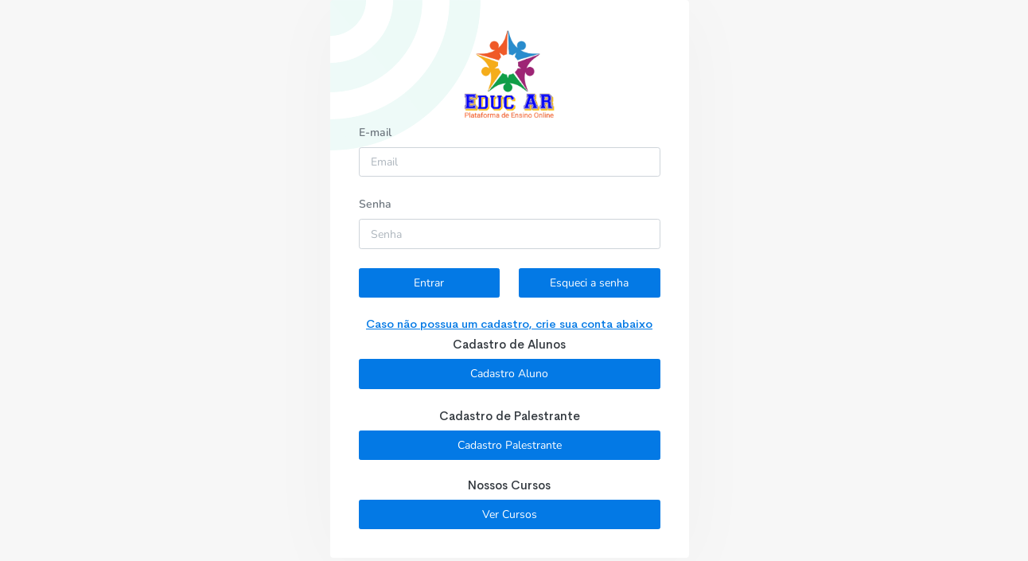

--- FILE ---
content_type: text/javascript; charset=utf-8
request_url: https://plataformaeducar.net/educar/11-es2015.f88f4cf591babd058af4.js
body_size: 19028
content:
(window.webpackJsonp=window.webpackJsonp||[]).push([[11],{lBUW:function(e,t,n){"use strict";n.r(t),n.d(t,"AuthModule",function(){return he});var o=n("ofXK"),a=n("3Pt+"),r=n("1kSV"),i=n("pp4F"),s=n("4zvT"),d=n("tyNb"),l=n("mrSG"),m=n("Un6b"),c=n("fXoL"),u=n("V5ls"),p=n("gfMv");function g(e,t){1&e&&(c["\u0275\u0275elementStart"](0,"div",13),c["\u0275\u0275element"](1,"app-ui-preloader",14),c["\u0275\u0275elementEnd"]()),2&e&&(c["\u0275\u0275advance"](1),c["\u0275\u0275property"]("display",!0))}const v=function(e){return["/login/",e]};function f(e,t){if(1&e&&(c["\u0275\u0275elementStart"](0,"div",17),c["\u0275\u0275elementStart"](1,"div",18),c["\u0275\u0275elementStart"](2,"div",15),c["\u0275\u0275elementStart"](3,"div",19),c["\u0275\u0275element"](4,"img",20),c["\u0275\u0275elementStart"](5,"div",21),c["\u0275\u0275text"](6),c["\u0275\u0275elementEnd"](),c["\u0275\u0275elementEnd"](),c["\u0275\u0275elementStart"](7,"div",22),c["\u0275\u0275elementStart"](8,"button",23),c["\u0275\u0275element"](9,"i",24),c["\u0275\u0275text"](10," Comprar "),c["\u0275\u0275elementEnd"](),c["\u0275\u0275elementStart"](11,"h5",25),c["\u0275\u0275text"](12),c["\u0275\u0275elementEnd"](),c["\u0275\u0275elementEnd"](),c["\u0275\u0275elementEnd"](),c["\u0275\u0275elementEnd"](),c["\u0275\u0275elementEnd"]()),2&e){const e=t.$implicit;c["\u0275\u0275advance"](4),c["\u0275\u0275property"]("src",e.img?e.img:"assets/images/img-none.jpg",c["\u0275\u0275sanitizeUrl"]),c["\u0275\u0275advance"](1),c["\u0275\u0275property"]("ngbTooltip",e.name),c["\u0275\u0275advance"](1),c["\u0275\u0275textInterpolate1"](" ",e.name," "),c["\u0275\u0275advance"](2),c["\u0275\u0275property"]("routerLink",c["\u0275\u0275pureFunction1"](5,v,e.id)),c["\u0275\u0275advance"](4),c["\u0275\u0275textInterpolate1"]("R$ ",e.price,"")}}function b(e,t){if(1&e&&(c["\u0275\u0275elementStart"](0,"div",15),c["\u0275\u0275template"](1,f,13,7,"div",16),c["\u0275\u0275elementEnd"]()),2&e){const e=c["\u0275\u0275nextContext"]();c["\u0275\u0275advance"](1),c["\u0275\u0275property"]("ngForOf",e.listSearch)}}let S=(()=>{class e{constructor(e){this._course=e,this.title="Cursos ",this.loading=!0,this.userId="",this.list=[],this.listSearch=[],this.searchTerm=""}ngOnInit(){return Object(l.a)(this,void 0,void 0,function*(){this.loading=!0,yield this.fechData(),this.loading=!1})}fechData(){return Object(l.a)(this,void 0,void 0,function*(){try{const e=yield this._course.getAllActives();e.length&&(this.list=this.listSearch=e)}catch(e){}})}ngAfterViewInit(){document.body.classList.remove("authentication-bg"),document.body.classList.remove("authentication-bg-pattern"),document.body.classList.add("bg-whitesmoke")}searchCourse(e){this.listSearch=this.list.filter(t=>t.name.toUpperCase().includes(e.toUpperCase()))}}return e.\u0275fac=function(t){return new(t||e)(c["\u0275\u0275directiveInject"](m.a))},e.\u0275cmp=c["\u0275\u0275defineComponent"]({type:e,selectors:[["app-course-search"]],decls:15,vars:4,consts:[[1,"container-fluid"],[3,"title"],[1,"row","mb-2"],[1,"col-lg-8"],[1,"form-inline"],[1,"form-group","mb-2"],[1,"sr-only"],["type","search","name","search","placeholder","Pesquisar...",1,"form-control",3,"ngModel","ngModelChange","keydown"],[1,"col-lg-4"],[1,"text-lg-right"],["type","button","routerLink","/login",1,"btn","btn-secondary","mb-2","mr-2"],["class","absolute-center",4,"ngIf"],["class","row",4,"ngIf"],[1,"absolute-center"],[3,"display"],[1,"row"],["class","col-md-6 col-xl-3",4,"ngFor","ngForOf"],[1,"col-md-6","col-xl-3"],[1,"widget-rounded-circle","card-box","course-box"],[1,"col-md-7"],[1,"course-md","mx-auto","d-block",3,"src"],[1,"limit-text",3,"ngbTooltip"],[1,"col-md-5","text-center","align-self-center"],[1,"btn","btn-success",3,"routerLink"],[1,"fe-shopping-cart"],[1,"text-secondary"]],template:function(e,t){1&e&&(c["\u0275\u0275elementStart"](0,"div",0),c["\u0275\u0275element"](1,"app-page-title",1),c["\u0275\u0275elementStart"](2,"div",2),c["\u0275\u0275elementStart"](3,"div",3),c["\u0275\u0275elementStart"](4,"form",4),c["\u0275\u0275elementStart"](5,"div",5),c["\u0275\u0275elementStart"](6,"label",6),c["\u0275\u0275text"](7,"Pesquisar"),c["\u0275\u0275elementEnd"](),c["\u0275\u0275elementStart"](8,"input",7),c["\u0275\u0275listener"]("ngModelChange",function(e){return t.searchTerm=e})("keydown",function(e){return t.searchCourse(e.target.value)}),c["\u0275\u0275elementEnd"](),c["\u0275\u0275elementEnd"](),c["\u0275\u0275elementEnd"](),c["\u0275\u0275elementEnd"](),c["\u0275\u0275elementStart"](9,"div",8),c["\u0275\u0275elementStart"](10,"div",9),c["\u0275\u0275elementStart"](11,"button",10),c["\u0275\u0275text"](12,"Voltar"),c["\u0275\u0275elementEnd"](),c["\u0275\u0275elementEnd"](),c["\u0275\u0275elementEnd"](),c["\u0275\u0275elementEnd"](),c["\u0275\u0275template"](13,g,2,1,"div",11),c["\u0275\u0275template"](14,b,2,1,"div",12),c["\u0275\u0275elementEnd"]()),2&e&&(c["\u0275\u0275advance"](1),c["\u0275\u0275property"]("title",t.title),c["\u0275\u0275advance"](7),c["\u0275\u0275property"]("ngModel",t.searchTerm),c["\u0275\u0275advance"](5),c["\u0275\u0275property"]("ngIf",t.loading),c["\u0275\u0275advance"](1),c["\u0275\u0275property"]("ngIf",!t.loading))},directives:[u.a,a.v,a.l,a.m,a.b,a.k,a.n,d.e,o.NgIf,p.a,o.NgForOf,r.A],styles:['.fake-block[_ngcontent-%COMP%]{width:100vw;height:100vh}.course-md[_ngcontent-%COMP%]{width:160px;height:90px;border-radius:5px;margin-left:auto;margin-right:auto}.course-box[_ngcontent-%COMP%]{min-height:170px;max-height:170px;overflow:hidden}div.limit-text[_ngcontent-%COMP%]{margin-top:10px;white-space:nowrap;width:100%;height:45%;font-size:.75rem;font-weight:500;font-family:"Cerebri Sans,sans-serif";color:#343a40;text-align:center;overflow:hidden;text-overflow:ellipsis}@media (min-width:768px){.col-md-6[_ngcontent-%COMP%]{flex:0 0 50%;max-width:50%}}@media (max-width:768px){.course-box[_ngcontent-%COMP%]{min-height:300px;max-height:300px;word-wrap:break-word}.btn-success[_ngcontent-%COMP%]{margin-top:15%}}']}),e})();var h=n("zhMT"),E=n("2Q9n"),x=n("y8gV"),O=n("wfGh"),C=n("SqD4"),y=n("UMfn");function A(e,t){if(1&e&&(c["\u0275\u0275elementStart"](0,"ngb-alert",98),c["\u0275\u0275text"](1),c["\u0275\u0275elementEnd"]()),2&e){const e=c["\u0275\u0275nextContext"]();c["\u0275\u0275property"]("dismissible",!1),c["\u0275\u0275advance"](1),c["\u0275\u0275textInterpolate"](e.error)}}function I(e,t){1&e&&(c["\u0275\u0275elementStart"](0,"div"),c["\u0275\u0275text"](1,"E-mail \xe9 obrigat\xf3rio"),c["\u0275\u0275elementEnd"]())}function P(e,t){1&e&&(c["\u0275\u0275elementStart"](0,"div"),c["\u0275\u0275text"](1,"O email deve ser um endere\xe7o de email v\xe1lido"),c["\u0275\u0275elementEnd"]())}function R(e,t){if(1&e&&(c["\u0275\u0275elementStart"](0,"div",99),c["\u0275\u0275template"](1,I,2,0,"div",100),c["\u0275\u0275template"](2,P,2,0,"div",100),c["\u0275\u0275elementEnd"]()),2&e){const e=c["\u0275\u0275nextContext"]();c["\u0275\u0275advance"](1),c["\u0275\u0275property"]("ngIf",e.f.email.errors.required),c["\u0275\u0275advance"](1),c["\u0275\u0275property"]("ngIf",e.f.email.errors.email)}}function U(e,t){1&e&&(c["\u0275\u0275elementStart"](0,"div"),c["\u0275\u0275text"](1,"Senha \xe9 requerida"),c["\u0275\u0275elementEnd"]())}function q(e,t){if(1&e&&(c["\u0275\u0275elementStart"](0,"div",99),c["\u0275\u0275template"](1,U,2,0,"div",100),c["\u0275\u0275elementEnd"]()),2&e){const e=c["\u0275\u0275nextContext"]();c["\u0275\u0275advance"](1),c["\u0275\u0275property"]("ngIf",e.f.password.errors.required)}}function M(e,t){1&e&&c["\u0275\u0275element"](0,"span",101)}function w(e,t){1&e&&(c["\u0275\u0275elementStart"](0,"div",16),c["\u0275\u0275elementStart"](1,"div",102),c["\u0275\u0275element"](2,"app-ui-preloader",103),c["\u0275\u0275elementEnd"](),c["\u0275\u0275elementEnd"]()),2&e&&(c["\u0275\u0275advance"](2),c["\u0275\u0275property"]("display",!0))}function _(e,t){if(1&e){const e=c["\u0275\u0275getCurrentView"]();c["\u0275\u0275elementStart"](0,"div",109),c["\u0275\u0275elementStart"](1,"span"),c["\u0275\u0275elementStart"](2,"img",110),c["\u0275\u0275listener"]("click",function(){c["\u0275\u0275restoreView"](e);const t=c["\u0275\u0275nextContext"]().$implicit;return c["\u0275\u0275nextContext"](2).scrollTo("login",t.id)}),c["\u0275\u0275elementEnd"](),c["\u0275\u0275elementEnd"](),c["\u0275\u0275elementStart"](3,"h6"),c["\u0275\u0275text"](4),c["\u0275\u0275elementEnd"](),c["\u0275\u0275elementStart"](5,"h5"),c["\u0275\u0275text"](6),c["\u0275\u0275elementEnd"](),c["\u0275\u0275elementEnd"]()}if(2&e){const e=c["\u0275\u0275nextContext"]().$implicit;c["\u0275\u0275advance"](2),c["\u0275\u0275property"]("src",e.img?e.img:"assets/images/img-none.jpg",c["\u0275\u0275sanitizeUrl"]),c["\u0275\u0275advance"](2),c["\u0275\u0275textInterpolate"](e.name),c["\u0275\u0275advance"](2),c["\u0275\u0275textInterpolate1"]("R$ ",e.price,"")}}function T(e,t){1&e&&c["\u0275\u0275template"](0,_,7,3,"ng-template",108)}function D(e,t){if(1&e&&(c["\u0275\u0275elementStart"](0,"div",16),c["\u0275\u0275elementStart"](1,"div",25),c["\u0275\u0275elementStart"](2,"div",104),c["\u0275\u0275elementStart"](3,"div",105),c["\u0275\u0275elementStart"](4,"swiper",106),c["\u0275\u0275template"](5,T,1,0,void 0,107),c["\u0275\u0275elementEnd"](),c["\u0275\u0275elementEnd"](),c["\u0275\u0275elementEnd"](),c["\u0275\u0275elementEnd"](),c["\u0275\u0275elementEnd"]()),2&e){const e=c["\u0275\u0275nextContext"]();c["\u0275\u0275advance"](4),c["\u0275\u0275property"]("breakpoints",e.breakpoints),c["\u0275\u0275advance"](1),c["\u0275\u0275property"]("ngForOf",e.courses)}}function k(e,t){if(1&e&&(c["\u0275\u0275elementStart"](0,"a",111),c["\u0275\u0275element"](1,"img",112),c["\u0275\u0275elementEnd"]()),2&e){const e=t.$implicit;c["\u0275\u0275property"]("href",e.partnerLink||"",c["\u0275\u0275sanitizeUrl"]),c["\u0275\u0275advance"](1),c["\u0275\u0275property"]("src",e.avatar,c["\u0275\u0275sanitizeUrl"])}}const F=function(e){return{"is-invalid":e}};let L=(()=>{class e{constructor(e,t,n,o,a,r,i,s){this.formBuilder=e,this.route=t,this.router=n,this._course=o,this._partner=a,this.activatedRoute=r,this.authenticationService=i,this._loginBackground=s,this.submitted=!1,this.error="",this.submitting=!1,this.hideTeacher=!0,this.hideStudent=!0,this.loadingCourses=!1,this.courseId="",this.courses=[],this.partners=[],this.breakpoints={640:{slidesPerView:2},768:{slidesPerView:4},1024:{slidesPerView:5}}}ngOnInit(){return Object(l.a)(this,void 0,void 0,function*(){this.loginForm=this.formBuilder.group({email:["",[a.t.required,a.t.email]],password:["",a.t.required]}),yield this.loadBackgroundImage(),yield this.loadPartners(),yield this.loadHotCourses();try{const e=this.activatedRoute.snapshot.paramMap.get("courseId");e&&(this.courseId=e)}catch(e){}this.showMobileMenu=!1,this.authenticationService.logout(),this.returnUrl=this.route.snapshot.queryParams.returnUrl||"/"})}ngAfterViewInit(){return Object(l.a)(this,void 0,void 0,function*(){document.body.classList.add("authentication-bg"),document.body.classList.add("authentication-bg-pattern")})}loadHotCourses(){return Object(l.a)(this,void 0,void 0,function*(){this.loadingCourses=!0,this.courses=yield this._course.getLaunches(),this.loadingCourses=!1})}loadPartners(){return Object(l.a)(this,void 0,void 0,function*(){try{const e=yield this._partner.getAllMasters();e.length&&(this.partners=e)}catch(e){}})}get f(){return this.loginForm.controls}onSubmit(){return Object(l.a)(this,void 0,void 0,function*(){if(this.submitted=!0,console.log("FormGroup =>",this.loginForm.invalid),!this.loginForm.invalid){this.submitting=!0,this.error="";try{(yield this.authenticationService.login(this.f.email.value,this.f.password.value)).role===h.a.STUDENT&&this.courseId&&(this.returnUrl="courses-purchase/pay/"+this.courseId),this.clearImageAndRedirect(this.returnUrl)}catch(e){this.error=e instanceof E.a?e.message:"Verifique seu dados e tente novamente."}this.submitting=!1}})}navigate(e){this.submitting||this.router.navigate([e])}showStudent(){this.hideTeacher=!0,this.hideStudent=!1}scrollTo(e,t){t&&(this.courseId=t),setTimeout(()=>{document.querySelector("#"+e).scrollIntoView({behavior:"smooth"})},300)}currentYear(){return(new Date).toLocaleDateString().split("/")[2]}loadBackgroundImage(){return Object(l.a)(this,void 0,void 0,function*(){const e=yield this._loginBackground.getActiveImage();document.body.style.backgroundImage=`url(${e[0].img})`})}clearImageAndRedirect(e){document.body.removeAttribute("style"),this.router.navigate([e])}}return e.\u0275fac=function(t){return new(t||e)(c["\u0275\u0275directiveInject"](a.c),c["\u0275\u0275directiveInject"](d.a),c["\u0275\u0275directiveInject"](d.d),c["\u0275\u0275directiveInject"](m.a),c["\u0275\u0275directiveInject"](C.a),c["\u0275\u0275directiveInject"](d.a),c["\u0275\u0275directiveInject"](x.a),c["\u0275\u0275directiveInject"](O.a))},e.\u0275cmp=c["\u0275\u0275defineComponent"]({type:e,selectors:[["app-login"]],inputs:{showMobileMenu:"showMobileMenu"},decls:226,vars:17,consts:[["id","login",1,"container","vh-100"],[1,"row","justify-content-center","align-items-center","h-100"],[1,"col-md-8","col-lg-6","col-xl-5"],[1,"card","bg-pattern"],[1,"card-body","p-4"],[1,"text-center","w-75","m-auto"],["routerLink","/"],["src","assets/images/educar-logo.png","alt","","height","120"],["name","loginForm","novalidate","",1,"needs-validation",3,"formGroup","ngSubmit"],["type","danger",3,"dismissible",4,"ngIf"],[1,"form-group","mb-3"],["for","email"],["type","email","formControlName","email","id","email","placeholder","Email",1,"form-control",3,"ngClass"],["class","invalid-feedback",4,"ngIf"],["for","password"],["type","password","formControlName","password","id","password","placeholder","Senha",1,"form-control",3,"ngClass"],[1,"row"],[1,"col-6","form-group"],["type","submit",1,"btn","btn-primary","btn-block",3,"disabled"],["class","spinner-grow spinner-grow-sm mr-1",4,"ngIf"],["routerLink","/reset-password",1,"btn","btn-primary","btn-block","pl-0","pr-0"],[1,"col-12","form-group"],[2,"font-size","0.9rem","text-align","center","color","#0379e5","text-decoration","underline"],["for","btnStudent",1,"text-center"],["id","btnStudent",1,"btn","btn-primary","btn-block",3,"click"],[1,"col-12"],["for","btnTeacher",1,"text-center"],["id","btnTeacher",1,"btn","btn-primary","btn-block",3,"click"],["for","btnCurso",1,"text-center","mt-3"],["id","btnCurso",1,"btn","btn-primary","btn-block",3,"click"],["id","plataforma",1,"bg-cyan","text-center","pb-4"],[1,"row","justify-content-center","bg-white","pt-3","pb-3"],[1,"col-md-5","text-center"],["src","assets/images/plataforma.png","alt","Plataforma",1,"img-fluid","platform-img"],["id","advantages",1,"bg-white","p-4"],[1,"row","justify-content-center"],[1,"col-md-2","text-center","mb-4"],["src","assets/icons/digital-certificate.png","alt","",1,"icons-advantage"],["src","assets/icons/security-payment.png","alt","",1,"icons-advantage"],["src","assets/icons/multi-access.png","alt","",1,"icons-advantage"],["src","assets/icons/subtitles.png","alt","",1,"icons-advantage"],["src","assets/icons/recipe.png","alt","",1,"icons-advantage"],["src","assets/icons/teachers.png","alt","",1,"icons-advantage"],["src","assets/icons/support.png","alt","",1,"icons-advantage"],["src","assets/icons/time-study.png","alt","",1,"icons-advantage"],["src","assets/icons/easy-use.png","alt","",1,"icons-advantage"],["src","assets/icons/professional-growth.png","alt","",1,"icons-advantage"],["id","initiative",1,"bg-cyan","text-center"],["src","assets/images/initiative.png",1,"responsive-img"],["id","courses",1,"bg-white","pt-4"],[1,"text-center","m-0"],["class","row",4,"ngIf"],[1,"row","justify-content-center","pb-4","pr-2","pl-2"],[1,"col-md-3"],[1,"btn","btn-primary","btn-block",3,"click"],["id","whoare",1,"bg-cyan"],[1,"row","justify-content-center","pt-4"],[1,"col-md-2","align-self-center"],["src","assets/images/alberto-klar.png","alt","","height","140",1,"img-center"],[1,"col-md-4"],[1,"col-md-12","text-center"],[1,"text-white"],[1,"curriculum-list"],[1,"row","justify-content-center","mt-2","pb-4"],["src","assets/images/renato-simon.png","alt","","height","140",1,"img-center"],["id","mission",1,"bg-white","text-center"],["src","assets/images/mission.png","alt","",1,"responsive-img"],["id","profitable",1,"bg-cyan","tips-account"],[1,"row","justify-content-center","pl-2","pr-2"],[1,"col-md-6"],[1,"text-left"],[2,"font-size","20px","color","black"],[1,"row","justify-content-center","pr-2","pl-2"],[1,"col-md-2","justify-content-center"],["routerLink","/sign-up/teacher",1,"btn","btn-primary","btn-block","mt-4","mb-2"],["src","assets/icons/profitable.png","alt","","height","140",1,"img-center"],["id","recipes",1,"bg-white","tips-account"],["routerLink","/sign-up/student",1,"btn","btn-primary","btn-block","mt-4","mb-2"],["src","assets/icons/indicate.png","alt","","height","140",1,"img-center"],["id","contact",1,"bg-cyan","justify-content-center","pt-4","pb-4"],[1,"col-md-2"],[1,"text-contact","m-0"],[1,"col-md-3","text-center","pl-0","pr-0","pt-1"],["src","assets/icons/phone.png","alt","","height","40",1,"img-center"],[1,"col-md-9","text-center","pl-0","pr-0"],[1,"row","mt-3"],[1,"inline-block"],["target","_blank",3,"href",4,"ngFor","ngForOf"],[1,"row","justify-content-center","mt-4","mb-3"],[1,"text-contact"],["src","assets/images/operative.png","alt","","height","60",1,"img-center"],[1,"row","mt-1"],[1,"col-md-12","text-center","pl-0","pr-0"],[1,"footer-contact","m-0"],["href","https://www.operative.com.br","target","_blank"],["src","assets/images/educar-logo.png","alt","","height","150",1,"img-center"],[1,"col"],[1,"footer","footer-alt","text-dark"],["type","danger",3,"dismissible"],[1,"invalid-feedback"],[4,"ngIf"],[1,"spinner-grow","spinner-grow-sm","mr-1"],[1,"col","text-center"],[3,"display"],[1,"card"],[1,"card-body","pl-0","pr-0","pt-0","mb-0","pb-0"],["slidesPerView","auto",3,"breakpoints"],[4,"ngFor","ngForOf"],["swiperSlide",""],[1,"container-course"],[1,"course-image",3,"src","click"],["target","_blank",3,"href"],[1,"partner-img",3,"src"]],template:function(e,t){1&e&&(c["\u0275\u0275elementStart"](0,"div",0),c["\u0275\u0275elementStart"](1,"div",1),c["\u0275\u0275elementStart"](2,"div",2),c["\u0275\u0275elementStart"](3,"div",3),c["\u0275\u0275elementStart"](4,"div",4),c["\u0275\u0275elementStart"](5,"div",5),c["\u0275\u0275elementStart"](6,"a",6),c["\u0275\u0275element"](7,"img",7),c["\u0275\u0275elementEnd"](),c["\u0275\u0275elementEnd"](),c["\u0275\u0275elementStart"](8,"form",8),c["\u0275\u0275listener"]("ngSubmit",function(){return t.onSubmit()}),c["\u0275\u0275template"](9,A,2,2,"ngb-alert",9),c["\u0275\u0275elementStart"](10,"div",10),c["\u0275\u0275elementStart"](11,"label",11),c["\u0275\u0275text"](12,"E-mail"),c["\u0275\u0275elementEnd"](),c["\u0275\u0275element"](13,"input",12),c["\u0275\u0275template"](14,R,3,2,"div",13),c["\u0275\u0275elementEnd"](),c["\u0275\u0275elementStart"](15,"div",10),c["\u0275\u0275elementStart"](16,"label",14),c["\u0275\u0275text"](17,"Senha"),c["\u0275\u0275elementEnd"](),c["\u0275\u0275element"](18,"input",15),c["\u0275\u0275template"](19,q,2,1,"div",13),c["\u0275\u0275elementEnd"](),c["\u0275\u0275elementStart"](20,"div",16),c["\u0275\u0275elementStart"](21,"div",17),c["\u0275\u0275elementStart"](22,"button",18),c["\u0275\u0275template"](23,M,1,0,"span",19),c["\u0275\u0275text"](24," Entrar "),c["\u0275\u0275elementEnd"](),c["\u0275\u0275elementEnd"](),c["\u0275\u0275elementStart"](25,"div",17),c["\u0275\u0275elementStart"](26,"a",20),c["\u0275\u0275text"](27," Esqueci a senha "),c["\u0275\u0275elementEnd"](),c["\u0275\u0275elementEnd"](),c["\u0275\u0275elementStart"](28,"div",21),c["\u0275\u0275elementStart"](29,"h4",22),c["\u0275\u0275text"](30," Caso n\xe3o possua um cadastro, crie sua conta abaixo "),c["\u0275\u0275elementEnd"](),c["\u0275\u0275elementStart"](31,"h5",23),c["\u0275\u0275text"](32,"Cadastro de Alunos"),c["\u0275\u0275elementEnd"](),c["\u0275\u0275elementStart"](33,"a",24),c["\u0275\u0275listener"]("click",function(){return t.navigate("/sign-up/student")}),c["\u0275\u0275text"](34,"Cadastro Aluno"),c["\u0275\u0275elementEnd"](),c["\u0275\u0275elementEnd"](),c["\u0275\u0275elementStart"](35,"div",25),c["\u0275\u0275elementStart"](36,"h5",26),c["\u0275\u0275text"](37,"Cadastro de Palestrante"),c["\u0275\u0275elementEnd"](),c["\u0275\u0275elementStart"](38,"a",27),c["\u0275\u0275listener"]("click",function(){return t.navigate("/sign-up/teacher")}),c["\u0275\u0275text"](39,"Cadastro Palestrante"),c["\u0275\u0275elementEnd"](),c["\u0275\u0275elementEnd"](),c["\u0275\u0275elementStart"](40,"div",25),c["\u0275\u0275elementStart"](41,"h5",28),c["\u0275\u0275text"](42,"Nossos Cursos"),c["\u0275\u0275elementEnd"](),c["\u0275\u0275elementStart"](43,"a",29),c["\u0275\u0275listener"]("click",function(){return t.clearImageAndRedirect("/view")}),c["\u0275\u0275text"](44,"Ver Cursos"),c["\u0275\u0275elementEnd"](),c["\u0275\u0275elementEnd"](),c["\u0275\u0275elementEnd"](),c["\u0275\u0275elementEnd"](),c["\u0275\u0275elementEnd"](),c["\u0275\u0275elementEnd"](),c["\u0275\u0275elementEnd"](),c["\u0275\u0275elementEnd"](),c["\u0275\u0275elementEnd"](),c["\u0275\u0275elementStart"](45,"section",30),c["\u0275\u0275elementStart"](46,"div",31),c["\u0275\u0275elementStart"](47,"div",32),c["\u0275\u0275elementStart"](48,"h3"),c["\u0275\u0275elementStart"](49,"b"),c["\u0275\u0275text"](50,"Plataforma de ensino digital e presencial, dedicada aos profissionais da \xe1rea da Sa\xfade"),c["\u0275\u0275elementEnd"](),c["\u0275\u0275elementEnd"](),c["\u0275\u0275elementEnd"](),c["\u0275\u0275elementEnd"](),c["\u0275\u0275element"](51,"img",33),c["\u0275\u0275elementEnd"](),c["\u0275\u0275elementStart"](52,"section",34),c["\u0275\u0275elementStart"](53,"div",35),c["\u0275\u0275elementStart"](54,"div",36),c["\u0275\u0275element"](55,"img",37),c["\u0275\u0275elementStart"](56,"h5"),c["\u0275\u0275text"](57,"Certificado digital"),c["\u0275\u0275elementEnd"](),c["\u0275\u0275elementEnd"](),c["\u0275\u0275elementStart"](58,"div",36),c["\u0275\u0275element"](59,"img",38),c["\u0275\u0275elementStart"](60,"h5"),c["\u0275\u0275text"](61,"Pagamento seguro"),c["\u0275\u0275elementEnd"](),c["\u0275\u0275elementEnd"](),c["\u0275\u0275elementStart"](62,"div",36),c["\u0275\u0275element"](63,"img",39),c["\u0275\u0275elementStart"](64,"h5"),c["\u0275\u0275text"](65,"Acesso em todos os dispositivos"),c["\u0275\u0275elementEnd"](),c["\u0275\u0275elementEnd"](),c["\u0275\u0275elementStart"](66,"div",36),c["\u0275\u0275element"](67,"img",40),c["\u0275\u0275elementStart"](68,"h5"),c["\u0275\u0275text"](69,"Legenda em diversos idiomas"),c["\u0275\u0275elementEnd"](),c["\u0275\u0275elementEnd"](),c["\u0275\u0275elementStart"](70,"div",36),c["\u0275\u0275element"](71,"img",41),c["\u0275\u0275elementStart"](72,"h5"),c["\u0275\u0275text"](73,"Obtenha receita indicando os cursos"),c["\u0275\u0275elementEnd"](),c["\u0275\u0275elementEnd"](),c["\u0275\u0275elementEnd"](),c["\u0275\u0275elementStart"](74,"div",35),c["\u0275\u0275elementStart"](75,"div",36),c["\u0275\u0275element"](76,"img",42),c["\u0275\u0275elementStart"](77,"h5"),c["\u0275\u0275text"](78,"Destaque no Corpo Docente"),c["\u0275\u0275elementEnd"](),c["\u0275\u0275elementEnd"](),c["\u0275\u0275elementStart"](79,"div",36),c["\u0275\u0275element"](80,"img",43),c["\u0275\u0275elementStart"](81,"h5"),c["\u0275\u0275text"](82,"Suporte t\xe9cnico"),c["\u0275\u0275elementEnd"](),c["\u0275\u0275elementEnd"](),c["\u0275\u0275elementStart"](83,"div",36),c["\u0275\u0275element"](84,"img",44),c["\u0275\u0275elementStart"](85,"h5"),c["\u0275\u0275text"](86,"Estude no seu tempo"),c["\u0275\u0275elementEnd"](),c["\u0275\u0275elementEnd"](),c["\u0275\u0275elementStart"](87,"div",36),c["\u0275\u0275element"](88,"img",45),c["\u0275\u0275elementStart"](89,"h5"),c["\u0275\u0275text"](90,"F\xe1cil de usar"),c["\u0275\u0275elementEnd"](),c["\u0275\u0275elementEnd"](),c["\u0275\u0275elementStart"](91,"div",36),c["\u0275\u0275element"](92,"img",46),c["\u0275\u0275elementStart"](93,"h5"),c["\u0275\u0275text"](94,"Auxiliando no crescimento profissional"),c["\u0275\u0275elementEnd"](),c["\u0275\u0275elementEnd"](),c["\u0275\u0275elementEnd"](),c["\u0275\u0275elementEnd"](),c["\u0275\u0275elementStart"](95,"section",47),c["\u0275\u0275element"](96,"img",48),c["\u0275\u0275elementEnd"](),c["\u0275\u0275elementStart"](97,"section",49),c["\u0275\u0275elementStart"](98,"h3",50),c["\u0275\u0275text"](99,"Cursos em Alta"),c["\u0275\u0275elementEnd"](),c["\u0275\u0275template"](100,w,3,1,"div",51),c["\u0275\u0275template"](101,D,6,2,"div",51),c["\u0275\u0275elementStart"](102,"div",52),c["\u0275\u0275elementStart"](103,"div",53),c["\u0275\u0275elementStart"](104,"button",54),c["\u0275\u0275listener"]("click",function(){return t.clearImageAndRedirect("/courses-search")}),c["\u0275\u0275text"](105,"Vizualizar todos"),c["\u0275\u0275elementEnd"](),c["\u0275\u0275elementEnd"](),c["\u0275\u0275elementEnd"](),c["\u0275\u0275elementStart"](106,"div",52),c["\u0275\u0275elementStart"](107,"div",53),c["\u0275\u0275elementStart"](108,"button",54),c["\u0275\u0275listener"]("click",function(){return t.clearImageAndRedirect("/view")}),c["\u0275\u0275text"](109,"Ver cursos"),c["\u0275\u0275elementEnd"](),c["\u0275\u0275elementEnd"](),c["\u0275\u0275elementEnd"](),c["\u0275\u0275elementEnd"](),c["\u0275\u0275elementStart"](110,"section",55),c["\u0275\u0275elementStart"](111,"div",56),c["\u0275\u0275elementStart"](112,"div",57),c["\u0275\u0275element"](113,"img",58),c["\u0275\u0275elementEnd"](),c["\u0275\u0275elementStart"](114,"div",59),c["\u0275\u0275elementStart"](115,"div",16),c["\u0275\u0275elementStart"](116,"div",60),c["\u0275\u0275elementStart"](117,"h2",61),c["\u0275\u0275text"](118,"Alberto Klar"),c["\u0275\u0275elementEnd"](),c["\u0275\u0275elementEnd"](),c["\u0275\u0275elementEnd"](),c["\u0275\u0275elementStart"](119,"ul",62),c["\u0275\u0275elementStart"](120,"li"),c["\u0275\u0275text"](121,"Professor Universit\xe1rio"),c["\u0275\u0275elementEnd"](),c["\u0275\u0275elementStart"](122,"li"),c["\u0275\u0275text"](123,"Coordenador P\xf3s Gradua\xe7\xe3o FMU e Est\xe1cio de S\xe1"),c["\u0275\u0275elementEnd"](),c["\u0275\u0275elementStart"](124,"li"),c["\u0275\u0275text"](125,"Treinador ol\xedmpico (1992, 1996, 2004)"),c["\u0275\u0275elementEnd"](),c["\u0275\u0275elementStart"](126,"li"),c["\u0275\u0275text"](127,"Membro da ABPNI e INATI"),c["\u0275\u0275elementEnd"](),c["\u0275\u0275elementStart"](128,"li"),c["\u0275\u0275text"](129,"S\xf3cio da Swim Track"),c["\u0275\u0275elementEnd"](),c["\u0275\u0275elementEnd"](),c["\u0275\u0275elementEnd"](),c["\u0275\u0275elementEnd"](),c["\u0275\u0275elementStart"](130,"div",63),c["\u0275\u0275elementStart"](131,"div",57),c["\u0275\u0275element"](132,"img",64),c["\u0275\u0275elementEnd"](),c["\u0275\u0275elementStart"](133,"div",59),c["\u0275\u0275elementStart"](134,"div",16),c["\u0275\u0275elementStart"](135,"div",60),c["\u0275\u0275elementStart"](136,"h2",61),c["\u0275\u0275text"](137,"Renato Simon"),c["\u0275\u0275elementEnd"](),c["\u0275\u0275elementEnd"](),c["\u0275\u0275elementEnd"](),c["\u0275\u0275elementStart"](138,"ul",62),c["\u0275\u0275elementStart"](139,"li"),c["\u0275\u0275text"](140,"Professor de Nata\xe7\xe3o do Esporte Clube Pinheiros"),c["\u0275\u0275elementEnd"](),c["\u0275\u0275elementStart"](141,"li"),c["\u0275\u0275text"](142,"Professor de P\xf3s Gradua\xe7\xe3o em Atividades Aqu\xe1ticas da FEFISO, Est\xe1cio de S\xe1 e FMU"),c["\u0275\u0275elementEnd"](),c["\u0275\u0275elementStart"](143,"li"),c["\u0275\u0275text"](144,"P\xf3s-graduado Administra\xe7\xe3o de Empresas (FGV)"),c["\u0275\u0275elementEnd"](),c["\u0275\u0275elementStart"](145,"li"),c["\u0275\u0275text"](146,"Gradua\xe7\xe3o Plena em Educa\xe7\xe3o F\xedsica (FMU)"),c["\u0275\u0275elementEnd"](),c["\u0275\u0275elementStart"](147,"li"),c["\u0275\u0275text"](148,"Fundador da Nata\xe7\xe3o Criativa, com reconhecimento internacional pelo Facebook"),c["\u0275\u0275elementEnd"](),c["\u0275\u0275elementEnd"](),c["\u0275\u0275elementEnd"](),c["\u0275\u0275elementEnd"](),c["\u0275\u0275elementEnd"](),c["\u0275\u0275elementStart"](149,"section",65),c["\u0275\u0275element"](150,"img",66),c["\u0275\u0275elementEnd"](),c["\u0275\u0275elementStart"](151,"section",67),c["\u0275\u0275elementStart"](152,"div",68),c["\u0275\u0275elementStart"](153,"div",69),c["\u0275\u0275elementStart"](154,"h4",70),c["\u0275\u0275elementStart"](155,"span",71),c["\u0275\u0275text"](156,"\u25cf"),c["\u0275\u0275elementEnd"](),c["\u0275\u0275text"](157," Cadastre o seu curso para aprova\xe7\xe3o da nossa equipe e comece a rentabilizar com o seu conhecimento "),c["\u0275\u0275elementEnd"](),c["\u0275\u0275elementEnd"](),c["\u0275\u0275elementEnd"](),c["\u0275\u0275elementStart"](158,"div",72),c["\u0275\u0275elementStart"](159,"div",73),c["\u0275\u0275elementStart"](160,"button",74),c["\u0275\u0275text"](161,"Cadastrar"),c["\u0275\u0275elementEnd"](),c["\u0275\u0275elementEnd"](),c["\u0275\u0275elementStart"](162,"div",73),c["\u0275\u0275element"](163,"img",75),c["\u0275\u0275elementEnd"](),c["\u0275\u0275elementEnd"](),c["\u0275\u0275elementEnd"](),c["\u0275\u0275elementStart"](164,"section",76),c["\u0275\u0275elementStart"](165,"div",68),c["\u0275\u0275elementStart"](166,"div",69),c["\u0275\u0275elementStart"](167,"h4",70),c["\u0275\u0275elementStart"](168,"span",71),c["\u0275\u0275text"](169,"\u25cf"),c["\u0275\u0275elementEnd"](),c["\u0275\u0275text"](170," Cadastre e obtenha receita indicando os nossos cursos aos seus amigos "),c["\u0275\u0275elementEnd"](),c["\u0275\u0275elementEnd"](),c["\u0275\u0275elementEnd"](),c["\u0275\u0275elementStart"](171,"div",72),c["\u0275\u0275elementStart"](172,"div",73),c["\u0275\u0275elementStart"](173,"button",77),c["\u0275\u0275text"](174,"Cadastrar"),c["\u0275\u0275elementEnd"](),c["\u0275\u0275elementEnd"](),c["\u0275\u0275elementStart"](175,"div",73),c["\u0275\u0275element"](176,"img",78),c["\u0275\u0275elementEnd"](),c["\u0275\u0275elementEnd"](),c["\u0275\u0275elementEnd"](),c["\u0275\u0275elementStart"](177,"section",79),c["\u0275\u0275elementStart"](178,"div",35),c["\u0275\u0275elementStart"](179,"div",80),c["\u0275\u0275elementStart"](180,"div",16),c["\u0275\u0275elementStart"](181,"div",60),c["\u0275\u0275elementStart"](182,"p",81),c["\u0275\u0275text"](183,"Contato:"),c["\u0275\u0275elementEnd"](),c["\u0275\u0275elementStart"](184,"p",81),c["\u0275\u0275text"](185,"falecomeducar@gmail.com"),c["\u0275\u0275elementEnd"](),c["\u0275\u0275elementEnd"](),c["\u0275\u0275elementEnd"](),c["\u0275\u0275elementStart"](186,"div",16),c["\u0275\u0275elementStart"](187,"div",82),c["\u0275\u0275element"](188,"img",83),c["\u0275\u0275elementEnd"](),c["\u0275\u0275elementStart"](189,"div",84),c["\u0275\u0275elementStart"](190,"p",81),c["\u0275\u0275text"](191,"+55 11 97412-7338"),c["\u0275\u0275elementEnd"](),c["\u0275\u0275elementStart"](192,"p",81),c["\u0275\u0275text"](193,"+55 11 97498-7994"),c["\u0275\u0275elementEnd"](),c["\u0275\u0275elementEnd"](),c["\u0275\u0275elementEnd"](),c["\u0275\u0275elementEnd"](),c["\u0275\u0275elementStart"](194,"div",53),c["\u0275\u0275elementStart"](195,"div",85),c["\u0275\u0275elementStart"](196,"div",60),c["\u0275\u0275elementStart"](197,"p",81),c["\u0275\u0275text"](198,"Parceiros:"),c["\u0275\u0275elementEnd"](),c["\u0275\u0275elementEnd"](),c["\u0275\u0275elementEnd"](),c["\u0275\u0275elementStart"](199,"div",16),c["\u0275\u0275elementStart"](200,"div",60),c["\u0275\u0275elementStart"](201,"div",86),c["\u0275\u0275template"](202,k,2,2,"a",87),c["\u0275\u0275elementEnd"](),c["\u0275\u0275elementEnd"](),c["\u0275\u0275elementEnd"](),c["\u0275\u0275elementEnd"](),c["\u0275\u0275elementEnd"](),c["\u0275\u0275elementStart"](203,"div",88),c["\u0275\u0275elementStart"](204,"div",53),c["\u0275\u0275elementStart"](205,"div",16),c["\u0275\u0275elementStart"](206,"div",60),c["\u0275\u0275elementStart"](207,"p",89),c["\u0275\u0275text"](208,"Desenvolvedor:"),c["\u0275\u0275elementEnd"](),c["\u0275\u0275element"](209,"img",90),c["\u0275\u0275elementEnd"](),c["\u0275\u0275elementEnd"](),c["\u0275\u0275elementStart"](210,"div",91),c["\u0275\u0275elementStart"](211,"div",92),c["\u0275\u0275elementStart"](212,"p",93),c["\u0275\u0275text"](213),c["\u0275\u0275elementEnd"](),c["\u0275\u0275elementStart"](214,"p",93),c["\u0275\u0275elementStart"](215,"a",94),c["\u0275\u0275text"](216,"operative.com.br"),c["\u0275\u0275elementEnd"](),c["\u0275\u0275text"](217," - dev@operative.com.br "),c["\u0275\u0275elementEnd"](),c["\u0275\u0275elementEnd"](),c["\u0275\u0275elementEnd"](),c["\u0275\u0275elementEnd"](),c["\u0275\u0275elementStart"](218,"div",53),c["\u0275\u0275elementStart"](219,"div",60),c["\u0275\u0275elementStart"](220,"a",6),c["\u0275\u0275element"](221,"img",95),c["\u0275\u0275elementEnd"](),c["\u0275\u0275elementEnd"](),c["\u0275\u0275elementEnd"](),c["\u0275\u0275elementEnd"](),c["\u0275\u0275elementEnd"](),c["\u0275\u0275elementStart"](222,"div",16),c["\u0275\u0275elementStart"](223,"div",96),c["\u0275\u0275elementStart"](224,"footer",97),c["\u0275\u0275text"](225),c["\u0275\u0275elementEnd"](),c["\u0275\u0275elementEnd"](),c["\u0275\u0275elementEnd"]()),2&e&&(c["\u0275\u0275advance"](8),c["\u0275\u0275property"]("formGroup",t.loginForm),c["\u0275\u0275advance"](1),c["\u0275\u0275property"]("ngIf",t.error),c["\u0275\u0275advance"](4),c["\u0275\u0275property"]("ngClass",c["\u0275\u0275pureFunction1"](13,F,t.submitted&&t.f.email.errors)),c["\u0275\u0275advance"](1),c["\u0275\u0275property"]("ngIf",t.submitted&&t.f.email.errors),c["\u0275\u0275advance"](4),c["\u0275\u0275property"]("ngClass",c["\u0275\u0275pureFunction1"](15,F,t.submitted&&t.f.password.errors)),c["\u0275\u0275advance"](1),c["\u0275\u0275property"]("ngIf",t.submitted&&t.f.password.errors),c["\u0275\u0275advance"](3),c["\u0275\u0275property"]("disabled",t.submitting),c["\u0275\u0275advance"](1),c["\u0275\u0275property"]("ngIf",t.submitting),c["\u0275\u0275advance"](77),c["\u0275\u0275property"]("ngIf",t.loadingCourses),c["\u0275\u0275advance"](1),c["\u0275\u0275property"]("ngIf",!t.loadingCourses),c["\u0275\u0275advance"](101),c["\u0275\u0275property"]("ngForOf",t.partners),c["\u0275\u0275advance"](11),c["\u0275\u0275textInterpolate1"]("\xa9 ",t.currentYear()," Operative Tecnologia - Tech e Neg\xf3cios"),c["\u0275\u0275advance"](12),c["\u0275\u0275textInterpolate1"](" ",t.currentYear()," \xa9 Nata\xe7\xe3o Criativa - Todos os direitos reservados. "))},directives:[d.g,a.v,a.l,a.f,o.NgIf,a.b,a.k,a.e,o.NgClass,d.e,o.NgForOf,r.b,p.a,y.a,y.c],styles:['@charset "UTF-8";.icons-advantage[_ngcontent-%COMP%]{height:60px}.close-right[_ngcontent-%COMP%]{position:absolute;right:0;top:0}.platform-img[_ngcontent-%COMP%]{width:60%;height:auto}.icons-advantage[_ngcontent-%COMP%]{transition:1s ease}.icons-advantage[_ngcontent-%COMP%]:hover{transform:scale(1.4);transition:1s ease;cursor:pointer}.tips-account[_ngcontent-%COMP%]{padding-top:10%;padding-bottom:10%}.bg-cyan[_ngcontent-%COMP%]{background-color:#4fc2c6}.responsive-img[_ngcontent-%COMP%]{width:50%;height:auto}.text-contact[_ngcontent-%COMP%]{color:#000;font-family:Calibri;font-weight:bolder;font-size:20px}.footer-contact[_ngcontent-%COMP%]{color:#000;font-family:Arial;font-weight:400;font-size:15px}.img-center[_ngcontent-%COMP%]{display:block;margin-left:auto;margin-right:auto;vertical-align:middle}.partner-img[_ngcontent-%COMP%]{max-height:50px;width:auto;margin-right:10px}ul[_ngcontent-%COMP%]{list-style:none;margin-left:0;padding-left:1.2em;text-indent:-1.2em;color:#000;font-family:Calibri;font-size:16px}li[_ngcontent-%COMP%]:before{content:"\u2713";display:block;float:left;width:1.2em;color:#000;font-weight:bolder}.curriculum-list[_ngcontent-%COMP%]{margin-left:0}body.authentication-bg-pattern[_ngcontent-%COMP%]{background-image:url(/educar/bg-pattern.ed0a3287a3e14d968439.png);background-color:#0379e5}@media (max-width:768px){.responsive-img[_ngcontent-%COMP%]{width:100%}.nav-item[_ngcontent-%COMP%]{width:30vw;text-align:center}.curriculum-list[_ngcontent-%COMP%]{margin-left:5%;margin-right:5%}}.container-course[_ngcontent-%COMP%]{padding-top:5%;transition:transform .2s ease;transform:scale(.9)}.container-course[_ngcontent-%COMP%]   span[_ngcontent-%COMP%]{display:block;position:relative;padding-bottom:60%;width:100%}.container-course[_ngcontent-%COMP%]   span[_ngcontent-%COMP%]   img[_ngcontent-%COMP%]{margin:auto;position:absolute;top:0;left:0;bottom:0;right:0;width:100%;height:100%;border-radius:6px}.container-course[_ngcontent-%COMP%]   h6[_ngcontent-%COMP%]{display:-webkit-box;-webkit-line-clamp:2;-webkit-box-orient:vertical;overflow:hidden;text-overflow:ellipsis}.container-course[_ngcontent-%COMP%]:hover{transform:scale(1.05)}']}),e})();var G=n("fCAQ"),j=n("0lSd"),z=n("iGzG"),N=n("f4AX"),V=n("l5hD"),B=n("t0HZ");let $=(()=>{class e{constructor(e){this._user=e}generate(){return Object(l.a)(this,void 0,void 0,function*(){let e=Math.random().toString(36).slice(2).substr(0,8).toUpperCase(),t=yield this._user.getByCodeInvite(e).catch(()=>null);for(;t;)e=Math.random().toString(36).slice(2).substr(0,8).toUpperCase(),t=yield this._user.getByCodeInvite(e).catch(()=>null);return e})}}return e.\u0275fac=function(t){return new(t||e)(c["\u0275\u0275inject"](N.a))},e.\u0275prov=c["\u0275\u0275defineInjectable"]({token:e,factory:e.\u0275fac,providedIn:"root"}),e})();var H=n("bKjt"),J=n("2Lsp");function K(e,t){if(1&e&&(c["\u0275\u0275elementStart"](0,"ngb-alert",31),c["\u0275\u0275text"](1),c["\u0275\u0275elementEnd"]()),2&e){const e=c["\u0275\u0275nextContext"]();c["\u0275\u0275property"]("dismissible",!1),c["\u0275\u0275advance"](1),c["\u0275\u0275textInterpolate"](e.error)}}function Q(e,t){if(1&e&&(c["\u0275\u0275elementStart"](0,"div",2),c["\u0275\u0275element"](1,"input-form",32),c["\u0275\u0275elementEnd"]()),2&e){const e=c["\u0275\u0275nextContext"]();c["\u0275\u0275advance"](1),c["\u0275\u0275property"]("submitted",e.submitted)("formGroup",e.formGroup)}}function X(e,t){if(1&e&&(c["\u0275\u0275elementStart"](0,"div",2),c["\u0275\u0275element"](1,"input-form",33),c["\u0275\u0275elementEnd"]()),2&e){const e=c["\u0275\u0275nextContext"]();c["\u0275\u0275advance"](1),c["\u0275\u0275property"]("submitted",e.submitted)("formGroup",e.formGroup)}}function Y(e,t){1&e&&c["\u0275\u0275element"](0,"span",34)}function Z(e,t){1&e&&(c["\u0275\u0275elementContainerStart"](0),c["\u0275\u0275text"](1," Pr\xf3ximo "),c["\u0275\u0275elementContainerEnd"]())}function W(e,t){1&e&&(c["\u0275\u0275elementContainerStart"](0),c["\u0275\u0275text"](1," Cadastrar "),c["\u0275\u0275elementContainerEnd"]())}function ee(e,t){1&e&&c["\u0275\u0275element"](0,"span",34)}let te=(()=>{class e{constructor(e,t,n,o,a,r,i,s){this.formBuilder=e,this.router=t,this._auth=n,this._user=o,this._zipCode=a,this._generateCodeInvite=r,this.route=i,this._country=s,this.submitted=!1,this.submitting=!1,this.submittedPersonalData=!1,this.submittingPersonalData=!1,this.error="",this.step=1,this.countries=[],this.countryId=""}ngOnInit(){return Object(l.a)(this,void 0,void 0,function*(){this.formGroup=this.formBuilder.group({countryId:[null,a.t.required],name:[null,a.t.required],email:[null,[a.t.required,a.t.email]],cellphone:[null,a.t.required],password:[null,[a.t.required,a.t.minLength(6)]],term:[null,a.t.requiredTrue],birthDate:[null,a.t.required]}),this.formGroupPersonalData=this.formBuilder.group({cpf:[null,[a.t.required,G.a.CPF]],address:this.formBuilder.group({zipCode:[null,a.t.required],street:[null,a.t.required],streetNumber:[null,a.t.required],complement:[""],district:[null,a.t.required],city:[null,a.t.required],state:[null,a.t.required]})}),this.returnUrl=this.route.snapshot.queryParams.returnUrl||"/";try{this.countries=yield this._country.getAll("name","asc"),this.countries.unshift(this.getFirstCountry()),this.countryId=this.formGroup.controls.countryId.value}catch(e){this.error="Erro ao carregar a lista de pa\xedses"}})}ngAfterViewInit(){document.body.classList.remove("bg-white"),document.body.classList.remove("bg-whitesmoke"),document.body.classList.add("authentication-bg"),document.body.classList.add("authentication-bg-pattern")}changeCountry(){this.countryId=this.formGroup.controls.countryId.value}getCountryName(){return this.countries.filter(e=>{if(e.id===this.countryId)return e})[0]}getFirstCountry(){return this.countries.filter(e=>{if("1058"===e.id)return e})[0]}nextSubmit(){return Object(l.a)(this,void 0,void 0,function*(){if(this.countryId=this.formGroup.controls.countryId.value,this.submitted=!0,!this.formGroup.invalid)if("1058"===this.countryId)this.step+=1;else{this.error="";const t=this.getCountryName();try{const{email:e,password:n}=this.formGroup.value,{user:{uid:o}}=yield this._auth.signup(e,n),a=Object.assign({},this.formGroup.value);delete a.password;const r=Object.assign(Object.assign(Object.assign({},new z.a),a),{id:o,country:t.name,role:h.a.STUDENT,status:B.a.APPROVED,outside:!0,codeInvite:yield this._generateCodeInvite.generate()});yield this._user.set(r),this.router.navigate(this.courseId?["/login",this.courseId]:[this.returnUrl])}catch(e){this.error=e instanceof E.a?e.message:"Verifique seu dados e tente novamente."}}})}onSubmit(){return Object(l.a)(this,void 0,void 0,function*(){if(console.log("Chamou !"),this.submittedPersonalData=!0,this.formGroupPersonalData.invalid)return;this.submittingPersonalData=!0,this.error="";const e=this.getCountryName();try{const{email:t,password:n}=this.formGroup.value,{user:{uid:o}}=yield this._auth.signup(t,n),a=Object.assign(Object.assign({},this.formGroup.value),this.formGroupPersonalData.value);delete a.password;const r=new j.a;r.country=e.name;const i=Object.assign(Object.assign(Object.assign({},new z.a),a),{address:Object.assign(Object.assign({},r),a.address),id:o,role:h.a.STUDENT,country:e.name,status:B.a.APPROVED,outside:!0,codeInvite:yield this._generateCodeInvite.generate()});yield this._user.set(i),this.router.navigate(this.courseId?["/login",this.courseId]:[this.returnUrl])}catch(t){this.error=t instanceof E.a?t.message:"Verifique seu dados e tente novamente."}this.submittingPersonalData=!1})}getCep(){return Object(l.a)(this,void 0,void 0,function*(){const{address:{zipCode:e}}=this.formGroupPersonalData.value;if(e&&8===e.length){const t=yield this._zipCode.search(e).catch(()=>null);if(t){const{localidade:e,uf:n,logradouro:o,bairro:a}=t,r=this.formGroupPersonalData.controls.address.controls;r.city.setValue(e),r.state.setValue(n),r.street.setValue(o),r.district.setValue(a)}}})}}return e.\u0275fac=function(t){return new(t||e)(c["\u0275\u0275directiveInject"](a.c),c["\u0275\u0275directiveInject"](d.d),c["\u0275\u0275directiveInject"](x.a),c["\u0275\u0275directiveInject"](N.a),c["\u0275\u0275directiveInject"](V.a),c["\u0275\u0275directiveInject"]($),c["\u0275\u0275directiveInject"](d.a),c["\u0275\u0275directiveInject"](H.a))},e.\u0275cmp=c["\u0275\u0275defineComponent"]({type:e,selectors:[["app-sign-up-student"]],inputs:{courseId:"courseId"},decls:48,vars:43,consts:[["type","danger",3,"dismissible",4,"ngIf"],["novalidate","",1,"needs-validation",3,"formGroup","hidden","ngSubmit"],[1,"form-group"],["type","select","label","Pa\xeds","name","countryId",3,"items","submitted","formGroup","change"],["label","Nome completo","name","name",3,"submitted","formGroup"],["type","email","label","E-mail","name","email",3,"submitted","formGroup"],["class","form-group",4,"ngIf"],["name","birthDate","type","date","label","Data de Nascimento",3,"submitted","formGroup"],["type","password","label","Criar Senha","placeholder","Digite a senha","name","password",3,"submitted","formGroup"],[1,"form-group","cursor-pointer"],["type","checkbox","label","Aceitar Termos de uso","name","term",3,"submitted","formGroup"],["href","terms","target","_blank",1,"pl-3"],[1,"form-group","mb-0","text-center","mt-3"],["type","submit",1,"btn","btn-primary","btn-block",3,"disabled"],["class","spinner-grow spinner-grow-sm mr-1",4,"ngIf"],[4,"ngIf"],[1,"form-group","mb-3"],["name","cpf","label","CPF","mask","000.000.000-00",3,"submitted","formGroup"],[1,"row"],[1,"col-7","form-group","mb-3"],["name","zipCode","label","Cep","mask","00000-000",3,"submitted","formGroup","onfocusout"],[1,"col-5","form-group","mb-3"],["type","number","name","streetNumber","label","N\xfamero",3,"submitted","formGroup"],["name","street","label","Logradouro",3,"submitted","formGroup"],["name","complement","label","Complemento",3,"submitted","formGroup"],["name","district","label","Bairro",3,"submitted","formGroup"],[1,"col-8","form-group","mb-3"],["name","city","label","Cidade",3,"submitted","formGroup"],[1,"col-4","form-group","mb-3"],["name","state","label","Estado",3,"submitted","formGroup"],["type","button",1,"btn","btn-outline-secondary","btn-block",3,"disabled","click"],["type","danger",3,"dismissible"],["label","Celular","name","cellphone",3,"submitted","formGroup"],["label","Celular","name","cellphone","mask","(00) 00000-0000",3,"submitted","formGroup"],[1,"spinner-grow","spinner-grow-sm","mr-1"]],template:function(e,t){1&e&&(c["\u0275\u0275template"](0,K,2,2,"ngb-alert",0),c["\u0275\u0275elementStart"](1,"form",1),c["\u0275\u0275listener"]("ngSubmit",function(){return t.nextSubmit()}),c["\u0275\u0275elementStart"](2,"div",2),c["\u0275\u0275elementStart"](3,"input-form",3),c["\u0275\u0275listener"]("change",function(){return t.changeCountry()}),c["\u0275\u0275elementEnd"](),c["\u0275\u0275elementEnd"](),c["\u0275\u0275elementStart"](4,"div",2),c["\u0275\u0275element"](5,"input-form",4),c["\u0275\u0275elementEnd"](),c["\u0275\u0275elementStart"](6,"div",2),c["\u0275\u0275element"](7,"input-form",5),c["\u0275\u0275elementEnd"](),c["\u0275\u0275template"](8,Q,2,2,"div",6),c["\u0275\u0275template"](9,X,2,2,"div",6),c["\u0275\u0275elementStart"](10,"div",2),c["\u0275\u0275element"](11,"input-form",7),c["\u0275\u0275elementEnd"](),c["\u0275\u0275elementStart"](12,"div",2),c["\u0275\u0275element"](13,"input-form",8),c["\u0275\u0275elementEnd"](),c["\u0275\u0275elementStart"](14,"div",9),c["\u0275\u0275element"](15,"input-form",10),c["\u0275\u0275elementStart"](16,"a",11),c["\u0275\u0275text"](17,"Ver Termos de uso"),c["\u0275\u0275elementEnd"](),c["\u0275\u0275elementEnd"](),c["\u0275\u0275elementStart"](18,"div",12),c["\u0275\u0275elementStart"](19,"button",13),c["\u0275\u0275template"](20,Y,1,0,"span",14),c["\u0275\u0275template"](21,Z,2,0,"ng-container",15),c["\u0275\u0275template"](22,W,2,0,"ng-container",15),c["\u0275\u0275elementEnd"](),c["\u0275\u0275elementEnd"](),c["\u0275\u0275elementEnd"](),c["\u0275\u0275elementStart"](23,"form",1),c["\u0275\u0275listener"]("ngSubmit",function(){return t.onSubmit()}),c["\u0275\u0275elementStart"](24,"div",16),c["\u0275\u0275element"](25,"input-form",17),c["\u0275\u0275elementEnd"](),c["\u0275\u0275elementStart"](26,"div",18),c["\u0275\u0275elementStart"](27,"div",19),c["\u0275\u0275elementStart"](28,"input-form",20),c["\u0275\u0275listener"]("onfocusout",function(){return t.getCep()}),c["\u0275\u0275elementEnd"](),c["\u0275\u0275elementEnd"](),c["\u0275\u0275elementStart"](29,"div",21),c["\u0275\u0275element"](30,"input-form",22),c["\u0275\u0275elementEnd"](),c["\u0275\u0275elementEnd"](),c["\u0275\u0275elementStart"](31,"div",16),c["\u0275\u0275element"](32,"input-form",23),c["\u0275\u0275elementEnd"](),c["\u0275\u0275elementStart"](33,"div",16),c["\u0275\u0275element"](34,"input-form",24),c["\u0275\u0275elementEnd"](),c["\u0275\u0275elementStart"](35,"div",16),c["\u0275\u0275element"](36,"input-form",25),c["\u0275\u0275elementEnd"](),c["\u0275\u0275elementStart"](37,"div",18),c["\u0275\u0275elementStart"](38,"div",26),c["\u0275\u0275element"](39,"input-form",27),c["\u0275\u0275elementEnd"](),c["\u0275\u0275elementStart"](40,"div",28),c["\u0275\u0275element"](41,"input-form",29),c["\u0275\u0275elementEnd"](),c["\u0275\u0275elementEnd"](),c["\u0275\u0275elementStart"](42,"div",12),c["\u0275\u0275elementStart"](43,"button",13),c["\u0275\u0275template"](44,ee,1,0,"span",14),c["\u0275\u0275text"](45," Cadastrar "),c["\u0275\u0275elementEnd"](),c["\u0275\u0275elementStart"](46,"button",30),c["\u0275\u0275listener"]("click",function(){return t.step=1}),c["\u0275\u0275text"](47," Voltar "),c["\u0275\u0275elementEnd"](),c["\u0275\u0275elementEnd"](),c["\u0275\u0275elementEnd"]()),2&e&&(c["\u0275\u0275property"]("ngIf",t.error),c["\u0275\u0275advance"](1),c["\u0275\u0275property"]("formGroup",t.formGroup)("hidden",1!=t.step),c["\u0275\u0275advance"](2),c["\u0275\u0275property"]("items",t.countries)("submitted",t.submitted)("formGroup",t.formGroup),c["\u0275\u0275advance"](2),c["\u0275\u0275property"]("submitted",t.submitted)("formGroup",t.formGroup),c["\u0275\u0275advance"](2),c["\u0275\u0275property"]("submitted",t.submitted)("formGroup",t.formGroup),c["\u0275\u0275advance"](1),c["\u0275\u0275property"]("ngIf","1058"!==t.countryId),c["\u0275\u0275advance"](1),c["\u0275\u0275property"]("ngIf","1058"===t.countryId),c["\u0275\u0275advance"](2),c["\u0275\u0275property"]("submitted",t.submittedPersonalData)("formGroup",t.formGroup),c["\u0275\u0275advance"](2),c["\u0275\u0275property"]("submitted",t.submitted)("formGroup",t.formGroup),c["\u0275\u0275advance"](2),c["\u0275\u0275property"]("submitted",t.submitted)("formGroup",t.formGroup),c["\u0275\u0275advance"](4),c["\u0275\u0275property"]("disabled",t.submitting),c["\u0275\u0275advance"](1),c["\u0275\u0275property"]("ngIf",t.submitting),c["\u0275\u0275advance"](1),c["\u0275\u0275property"]("ngIf","1058"===t.countryId),c["\u0275\u0275advance"](1),c["\u0275\u0275property"]("ngIf","1058"!==t.countryId),c["\u0275\u0275advance"](1),c["\u0275\u0275property"]("formGroup",t.formGroupPersonalData)("hidden",2!=t.step),c["\u0275\u0275advance"](2),c["\u0275\u0275property"]("submitted",t.submittedPersonalData)("formGroup",t.formGroupPersonalData),c["\u0275\u0275advance"](3),c["\u0275\u0275property"]("submitted",t.submittedPersonalData)("formGroup",t.formGroupPersonalData.controls.address),c["\u0275\u0275advance"](2),c["\u0275\u0275property"]("submitted",t.submittedPersonalData)("formGroup",t.formGroupPersonalData.controls.address),c["\u0275\u0275advance"](2),c["\u0275\u0275property"]("submitted",t.submittedPersonalData)("formGroup",t.formGroupPersonalData.controls.address),c["\u0275\u0275advance"](2),c["\u0275\u0275property"]("submitted",t.submittedPersonalData)("formGroup",t.formGroupPersonalData.controls.address),c["\u0275\u0275advance"](2),c["\u0275\u0275property"]("submitted",t.submittedPersonalData)("formGroup",t.formGroupPersonalData.controls.address),c["\u0275\u0275advance"](3),c["\u0275\u0275property"]("submitted",t.submittedPersonalData)("formGroup",t.formGroupPersonalData.controls.address),c["\u0275\u0275advance"](2),c["\u0275\u0275property"]("submitted",t.submittedPersonalData)("formGroup",t.formGroupPersonalData.controls.address),c["\u0275\u0275advance"](2),c["\u0275\u0275property"]("disabled",t.submittingPersonalData),c["\u0275\u0275advance"](1),c["\u0275\u0275property"]("ngIf",t.submittingPersonalData),c["\u0275\u0275advance"](2),c["\u0275\u0275property"]("disabled",t.submittingPersonalData))},directives:[o.NgIf,a.v,a.l,a.f,J.a,r.b],styles:[""]}),e})();var ne=n("3nhm");function oe(e,t){if(1&e&&(c["\u0275\u0275elementStart"](0,"ngb-alert",17),c["\u0275\u0275text"](1),c["\u0275\u0275elementEnd"]()),2&e){const e=c["\u0275\u0275nextContext"]();c["\u0275\u0275property"]("dismissible",!1),c["\u0275\u0275advance"](1),c["\u0275\u0275textInterpolate"](e.error)}}function ae(e,t){1&e&&c["\u0275\u0275element"](0,"span",18)}let re=(()=>{class e{constructor(e,t,n,o,a){this.formBuilder=e,this.router=t,this._auth=n,this._user=o,this._generateCodeInvite=a,this.submitted=!1,this.submitting=!1,this.error=""}ngOnInit(){this.formGroup=this.formBuilder.group({name:["",a.t.required],email:["",[a.t.required,a.t.email]],password:["",[a.t.required,a.t.minLength(6)]],specialty:[null,a.t.required],description:[null,a.t.required],cellphone:[null,a.t.required],phone:[null],term:["",a.t.requiredTrue]})}ngAfterViewInit(){document.body.classList.remove("bg-white"),document.body.classList.remove("bg-whitesmoke"),document.body.classList.add("authentication-bg"),document.body.classList.add("authentication-bg-pattern")}get f(){return this.formGroup.controls}onSubmit(){return Object(l.a)(this,void 0,void 0,function*(){if(this.submitted=!0,!this.formGroup.invalid){this.submitting=!0,this.error="";try{const{email:e,password:t}=this.formGroup.value,{user:{uid:n}}=yield this._auth.signup(e,t),o=Object.assign({},this.formGroup.value);delete o.password;const a=new ne.a;a.role=h.a.TEACHER,a.outside=!0,a.status=B.a.PENDING,Object.assign(a,o),a.id=n,a.codeInvite=yield this._generateCodeInvite.generate(),yield this._user.set(a),this._auth.setUser(a),this.router.navigateByUrl("/courses/listing")}catch(e){this.error=e&&e.message?E.a.errors[e.message]||e.message:"Verifique seu dados e tente novamente."}this.submitting=!1}})}}return e.\u0275fac=function(t){return new(t||e)(c["\u0275\u0275directiveInject"](a.c),c["\u0275\u0275directiveInject"](d.d),c["\u0275\u0275directiveInject"](x.a),c["\u0275\u0275directiveInject"](N.a),c["\u0275\u0275directiveInject"]($))},e.\u0275cmp=c["\u0275\u0275defineComponent"]({type:e,selectors:[["app-sign-up-teacher"]],inputs:{courseId:"courseId"},decls:25,vars:22,consts:[["type","danger",3,"dismissible",4,"ngIf"],["novalidate","",1,"needs-validation",3,"formGroup","ngSubmit"],[1,"row"],[1,"col-md-12","form-group"],["label","Nome","name","name",3,"submitted","formGroup"],["label","E-mail","type","email","name","email",3,"submitted","formGroup"],["label","Criar Senha","placeholder","Digite a senha","type","password","name","password",3,"submitted","formGroup"],["type","select","label","Especialidades","name","specialty","addTagText","+ Adicionar Especialidade","tag","true","placeholder","Adicione especialidades",3,"submitted","formGroup","multiple"],["type","textarea","label","Descri\xe7\xe3o","name","description","placeholder","Digite a Descri\xe7\xe3o...",3,"submitted","formGroup","rows"],[1,"col-md-6","form-group"],["label","Celular","name","cellphone","mask","(00)00000-0000",3,"submitted","formGroup"],["label","Telefone Fixo","name","phone","mask","(00)0000-0000",3,"submitted","formGroup"],["type","checkbox","label","Aceitar Termos de Uso","name","term",3,"submitted","formGroup"],["href","terms","target","_blank",1,"pl-3"],[1,"form-group","mb-0","text-center"],["type","submit",1,"btn","btn-primary","btn-block",3,"disabled"],["class","spinner-grow spinner-grow-sm mr-1",4,"ngIf"],["type","danger",3,"dismissible"],[1,"spinner-grow","spinner-grow-sm","mr-1"]],template:function(e,t){1&e&&(c["\u0275\u0275template"](0,oe,2,2,"ngb-alert",0),c["\u0275\u0275elementStart"](1,"form",1),c["\u0275\u0275listener"]("ngSubmit",function(){return t.onSubmit()}),c["\u0275\u0275elementStart"](2,"div",2),c["\u0275\u0275elementStart"](3,"div",3),c["\u0275\u0275element"](4,"input-form",4),c["\u0275\u0275elementEnd"](),c["\u0275\u0275elementStart"](5,"div",3),c["\u0275\u0275element"](6,"input-form",5),c["\u0275\u0275elementEnd"](),c["\u0275\u0275elementStart"](7,"div",3),c["\u0275\u0275element"](8,"input-form",6),c["\u0275\u0275elementEnd"](),c["\u0275\u0275elementStart"](9,"div",3),c["\u0275\u0275element"](10,"input-form",7),c["\u0275\u0275elementEnd"](),c["\u0275\u0275elementStart"](11,"div",3),c["\u0275\u0275element"](12,"input-form",8),c["\u0275\u0275elementEnd"](),c["\u0275\u0275elementStart"](13,"div",9),c["\u0275\u0275element"](14,"input-form",10),c["\u0275\u0275elementEnd"](),c["\u0275\u0275elementStart"](15,"div",9),c["\u0275\u0275element"](16,"input-form",11),c["\u0275\u0275elementEnd"](),c["\u0275\u0275elementStart"](17,"div",3),c["\u0275\u0275element"](18,"input-form",12),c["\u0275\u0275elementStart"](19,"a",13),c["\u0275\u0275text"](20,"Ver Termos de uso"),c["\u0275\u0275elementEnd"](),c["\u0275\u0275elementEnd"](),c["\u0275\u0275elementEnd"](),c["\u0275\u0275elementStart"](21,"div",14),c["\u0275\u0275elementStart"](22,"button",15),c["\u0275\u0275template"](23,ae,1,0,"span",16),c["\u0275\u0275text"](24," Cadastrar "),c["\u0275\u0275elementEnd"](),c["\u0275\u0275elementEnd"](),c["\u0275\u0275elementEnd"]()),2&e&&(c["\u0275\u0275property"]("ngIf",t.error),c["\u0275\u0275advance"](1),c["\u0275\u0275property"]("formGroup",t.formGroup),c["\u0275\u0275advance"](3),c["\u0275\u0275property"]("submitted",t.submitted)("formGroup",t.formGroup),c["\u0275\u0275advance"](2),c["\u0275\u0275property"]("submitted",t.submitted)("formGroup",t.formGroup),c["\u0275\u0275advance"](2),c["\u0275\u0275property"]("submitted",t.submitted)("formGroup",t.formGroup),c["\u0275\u0275advance"](2),c["\u0275\u0275property"]("submitted",t.submitted)("formGroup",t.formGroup)("multiple",!0),c["\u0275\u0275advance"](2),c["\u0275\u0275property"]("submitted",t.submitted)("formGroup",t.formGroup)("rows",4),c["\u0275\u0275advance"](2),c["\u0275\u0275property"]("submitted",t.submitted)("formGroup",t.formGroup),c["\u0275\u0275advance"](2),c["\u0275\u0275property"]("submitted",t.submitted)("formGroup",t.formGroup),c["\u0275\u0275advance"](2),c["\u0275\u0275property"]("submitted",t.submitted)("formGroup",t.formGroup),c["\u0275\u0275advance"](4),c["\u0275\u0275property"]("disabled",t.submitting),c["\u0275\u0275advance"](1),c["\u0275\u0275property"]("ngIf",t.submitting))},directives:[o.NgIf,a.v,a.l,a.f,J.a,r.b],styles:[""]}),e})();function ie(e,t){if(1&e&&c["\u0275\u0275element"](0,"app-sign-up-student",17),2&e){const e=c["\u0275\u0275nextContext"]();c["\u0275\u0275property"]("courseId",e.courseId)}}function se(e,t){if(1&e&&c["\u0275\u0275element"](0,"app-sign-up-teacher",17),2&e){const e=c["\u0275\u0275nextContext"]();c["\u0275\u0275property"]("courseId",e.courseId)}}let de=(()=>{class e{constructor(e,t){this.activatedRoute=e,this.router=t,this.courseId=""}ngOnInit(){this.type=this.activatedRoute.snapshot.paramMap.get("type");const e=this.activatedRoute.snapshot.paramMap.get("courseId");e&&(this.courseId=e)}ngAfterViewInit(){document.body.classList.add("authentication-bg"),document.body.classList.add("authentication-bg-pattern")}}return e.\u0275fac=function(t){return new(t||e)(c["\u0275\u0275directiveInject"](d.a),c["\u0275\u0275directiveInject"](d.d))},e.\u0275cmp=c["\u0275\u0275defineComponent"]({type:e,selectors:[["app-sign-up"]],decls:23,vars:3,consts:[[1,"container","vh-100"],[1,"row","justify-content-center","align-items-center","h-100"],[1,"col-md-8","col-lg-6","col-xl-5"],[1,"card","bg-pattern"],[1,"card-body","p-4"],[1,"text-center","w-75","m-auto"],["routerLink","/"],["src","assets/images/educar-logo.png","alt","","height","150"],[1,"text-center","text-secondary"],[3,"courseId",4,"ngIf"],[1,"row","mt-3"],[1,"col-12","text-center"],[1,"text-white-50"],["routerLink","/login",1,"text-white","ml-1"],[1,"row","mt-4"],[1,"col"],[1,"footer","footer-alt"],[3,"courseId"]],template:function(e,t){1&e&&(c["\u0275\u0275elementStart"](0,"div",0),c["\u0275\u0275elementStart"](1,"div",1),c["\u0275\u0275elementStart"](2,"div",2),c["\u0275\u0275elementStart"](3,"div",3),c["\u0275\u0275elementStart"](4,"div",4),c["\u0275\u0275elementStart"](5,"div",5),c["\u0275\u0275elementStart"](6,"a",6),c["\u0275\u0275element"](7,"img",7),c["\u0275\u0275elementEnd"](),c["\u0275\u0275elementStart"](8,"h4",8),c["\u0275\u0275text"](9),c["\u0275\u0275elementEnd"](),c["\u0275\u0275elementEnd"](),c["\u0275\u0275template"](10,ie,1,1,"app-sign-up-student",9),c["\u0275\u0275template"](11,se,1,1,"app-sign-up-teacher",9),c["\u0275\u0275elementEnd"](),c["\u0275\u0275elementEnd"](),c["\u0275\u0275elementStart"](12,"div",10),c["\u0275\u0275elementStart"](13,"div",11),c["\u0275\u0275elementStart"](14,"p",12),c["\u0275\u0275text"](15," Ja tem conta? "),c["\u0275\u0275elementStart"](16,"a",13),c["\u0275\u0275elementStart"](17,"b"),c["\u0275\u0275text"](18,"Entrar"),c["\u0275\u0275elementEnd"](),c["\u0275\u0275elementEnd"](),c["\u0275\u0275elementEnd"](),c["\u0275\u0275elementEnd"](),c["\u0275\u0275elementEnd"](),c["\u0275\u0275elementEnd"](),c["\u0275\u0275elementEnd"](),c["\u0275\u0275elementStart"](19,"div",14),c["\u0275\u0275elementStart"](20,"div",15),c["\u0275\u0275elementStart"](21,"footer",16),c["\u0275\u0275text"](22,"2020 \xa9 Nata\xe7\xe3o Criativa - Todos os direitos reservados."),c["\u0275\u0275elementEnd"](),c["\u0275\u0275elementEnd"](),c["\u0275\u0275elementEnd"](),c["\u0275\u0275elementEnd"]()),2&e&&(c["\u0275\u0275advance"](9),c["\u0275\u0275textInterpolate1"]("Cadastro de ","student"===t.type?"Aluno":"Professor",""),c["\u0275\u0275advance"](1),c["\u0275\u0275property"]("ngIf","student"===t.type),c["\u0275\u0275advance"](1),c["\u0275\u0275property"]("ngIf","teacher"===t.type))},directives:[d.g,o.NgIf,te,re],styles:[".h-100[_ngcontent-%COMP%]{height:auto!important;min-height:100%!important}"]}),e})();function le(e,t){if(1&e&&(c["\u0275\u0275elementStart"](0,"ngb-alert",17),c["\u0275\u0275text"](1),c["\u0275\u0275elementEnd"]()),2&e){const e=c["\u0275\u0275nextContext"]();c["\u0275\u0275property"]("dismissible",!1),c["\u0275\u0275advance"](1),c["\u0275\u0275textInterpolate"](e.error)}}function me(e,t){if(1&e&&(c["\u0275\u0275elementStart"](0,"ngb-alert",18),c["\u0275\u0275text"](1),c["\u0275\u0275elementEnd"]()),2&e){const e=c["\u0275\u0275nextContext"]();c["\u0275\u0275property"]("dismissible",!1),c["\u0275\u0275advance"](1),c["\u0275\u0275textInterpolate"](e.success)}}function ce(e,t){1&e&&(c["\u0275\u0275elementStart"](0,"div"),c["\u0275\u0275text"](1,"E-mail \xe9 obrigat\xf3rio"),c["\u0275\u0275elementEnd"]())}function ue(e,t){1&e&&(c["\u0275\u0275elementStart"](0,"div"),c["\u0275\u0275text"](1,"O email deve ser um endere\xe7o de email v\xe1lido"),c["\u0275\u0275elementEnd"]())}function pe(e,t){if(1&e&&(c["\u0275\u0275elementStart"](0,"div",27),c["\u0275\u0275template"](1,ce,2,0,"div",28),c["\u0275\u0275template"](2,ue,2,0,"div",28),c["\u0275\u0275elementEnd"]()),2&e){const e=c["\u0275\u0275nextContext"](2);c["\u0275\u0275advance"](1),c["\u0275\u0275property"]("ngIf",e.f.email.errors.required),c["\u0275\u0275advance"](1),c["\u0275\u0275property"]("ngIf",e.f.email.errors.email)}}function ge(e,t){1&e&&c["\u0275\u0275element"](0,"span",29)}const ve=function(e){return{"is-invalid":e}};function fe(e,t){if(1&e){const e=c["\u0275\u0275getCurrentView"]();c["\u0275\u0275elementStart"](0,"form",19),c["\u0275\u0275listener"]("ngSubmit",function(){return c["\u0275\u0275restoreView"](e),c["\u0275\u0275nextContext"]().onSubmit()}),c["\u0275\u0275elementStart"](1,"div",20),c["\u0275\u0275elementStart"](2,"label",21),c["\u0275\u0275text"](3,"Email"),c["\u0275\u0275elementEnd"](),c["\u0275\u0275element"](4,"input",22),c["\u0275\u0275template"](5,pe,3,2,"div",23),c["\u0275\u0275elementEnd"](),c["\u0275\u0275elementStart"](6,"div",24),c["\u0275\u0275elementStart"](7,"button",25),c["\u0275\u0275template"](8,ge,1,0,"span",26),c["\u0275\u0275text"](9," Recuperar "),c["\u0275\u0275elementEnd"](),c["\u0275\u0275elementEnd"](),c["\u0275\u0275elementEnd"]()}if(2&e){const e=c["\u0275\u0275nextContext"]();c["\u0275\u0275property"]("formGroup",e.resetForm),c["\u0275\u0275advance"](4),c["\u0275\u0275property"]("ngClass",c["\u0275\u0275pureFunction1"](5,ve,e.submitted&&e.f.email.errors)),c["\u0275\u0275advance"](1),c["\u0275\u0275property"]("ngIf",e.submitted&&e.f.email.errors),c["\u0275\u0275advance"](2),c["\u0275\u0275property"]("disabled",e.loading),c["\u0275\u0275advance"](1),c["\u0275\u0275property"]("ngIf",e.loading)}}const be=[{path:"login",component:L},{path:"login/:courseId",component:L},{path:"sign-up/:type",component:de},{path:"sign-up/:type/:courseId",component:de},{path:"courses-search",component:S},{path:"terms",component:(()=>{class e{constructor(){this.isCollapsed=!0}ngOnInit(){}ngAfterViewInit(){document.body.classList.remove("authentication-bg"),document.body.classList.remove("authentication-bg-pattern"),document.body.classList.add("bg-white")}scrollTo(e){this.isCollapsed||(this.isCollapsed=!0),setTimeout(()=>{document.querySelector("#"+e).scrollIntoView({behavior:"smooth"})},100)}}return e.\u0275fac=function(t){return new(t||e)},e.\u0275cmp=c["\u0275\u0275defineComponent"]({type:e,selectors:[["app-terms"]],decls:308,vars:2,consts:[[1,"nav-side-menu"],[1,"brand"],["data-toggle","collapse","data-target","#menu-content","attr.aria-controls","menu-content",1,"fa","fa-bars","fa-2x","toggle-btn","rounded",3,"click"],[1,"menu-list"],["id","menu-content",1,"menu-content","collapse","out",3,"ngbCollapse"],[3,"click"],[1,"pl-2",3,"click"],["id","main",1,"conteiner","p-4"],[1,"row"],[1,"col-md-12"],["id","accept"],[1,"text-justify"],["id","register"],["id","duty-users"],["id","duty-teacher"],["id","duty-student"],[1,"lalpha"],["id","privacity"],["id","intellectual"],["id","confidentiality"],["id","considerations"],[1,"decimal"],["id","election-forum"]],template:function(e,t){1&e&&(c["\u0275\u0275elementStart"](0,"div",0),c["\u0275\u0275elementStart"](1,"div",1),c["\u0275\u0275text"](2,"\xcdndice"),c["\u0275\u0275elementEnd"](),c["\u0275\u0275elementStart"](3,"i",2),c["\u0275\u0275listener"]("click",function(){return t.isCollapsed=!t.isCollapsed}),c["\u0275\u0275elementEnd"](),c["\u0275\u0275elementStart"](4,"div",3),c["\u0275\u0275elementStart"](5,"ul",4),c["\u0275\u0275elementStart"](6,"li"),c["\u0275\u0275elementStart"](7,"a",5),c["\u0275\u0275listener"]("click",function(){return t.scrollTo("accept")}),c["\u0275\u0275text"](8,"DA ACEITA\xc7\xc3O DOS TERMOS DE USO"),c["\u0275\u0275elementEnd"](),c["\u0275\u0275elementEnd"](),c["\u0275\u0275elementStart"](9,"li"),c["\u0275\u0275elementStart"](10,"a",5),c["\u0275\u0275listener"]("click",function(){return t.scrollTo("register")}),c["\u0275\u0275text"](11,"DO CADASTRO"),c["\u0275\u0275elementEnd"](),c["\u0275\u0275elementEnd"](),c["\u0275\u0275elementStart"](12,"li"),c["\u0275\u0275elementStart"](13,"a",5),c["\u0275\u0275listener"]("click",function(){return t.scrollTo("duty-users")}),c["\u0275\u0275text"](14,"DEVERES DOS USU\xc1RIOS"),c["\u0275\u0275elementEnd"](),c["\u0275\u0275elementEnd"](),c["\u0275\u0275elementStart"](15,"li"),c["\u0275\u0275elementStart"](16,"a",6),c["\u0275\u0275listener"]("click",function(){return t.scrollTo("duty-teacher")}),c["\u0275\u0275text"](17,"USU\xc1RIO-PROFESSOR"),c["\u0275\u0275elementEnd"](),c["\u0275\u0275elementEnd"](),c["\u0275\u0275elementStart"](18,"li"),c["\u0275\u0275elementStart"](19,"a",6),c["\u0275\u0275listener"]("click",function(){return t.scrollTo("duty-student")}),c["\u0275\u0275text"](20,"USU\xc1RIO-ALUNO"),c["\u0275\u0275elementEnd"](),c["\u0275\u0275elementEnd"](),c["\u0275\u0275elementStart"](21,"li"),c["\u0275\u0275elementStart"](22,"a",5),c["\u0275\u0275listener"]("click",function(){return t.scrollTo("privacity")}),c["\u0275\u0275text"](23,"PRIVACIDADE DE DADOS"),c["\u0275\u0275elementEnd"](),c["\u0275\u0275elementEnd"](),c["\u0275\u0275elementStart"](24,"li"),c["\u0275\u0275elementStart"](25,"a",5),c["\u0275\u0275listener"]("click",function(){return t.scrollTo("intellectual")}),c["\u0275\u0275text"](26,"PROPRIEDADE INTELECTUAL"),c["\u0275\u0275elementEnd"](),c["\u0275\u0275elementEnd"](),c["\u0275\u0275elementStart"](27,"li"),c["\u0275\u0275elementStart"](28,"a",5),c["\u0275\u0275listener"]("click",function(){return t.scrollTo("confidentiality")}),c["\u0275\u0275text"](29,"CONFIDENCIALIDADE E N\xc3O CONCORR\xcaNCIA"),c["\u0275\u0275elementEnd"](),c["\u0275\u0275elementEnd"](),c["\u0275\u0275elementStart"](30,"li"),c["\u0275\u0275elementStart"](31,"a",5),c["\u0275\u0275listener"]("click",function(){return t.scrollTo("considerations")}),c["\u0275\u0275text"](32,"CONSIDERA\xc7\xd5ES GERAIS"),c["\u0275\u0275elementEnd"](),c["\u0275\u0275elementEnd"](),c["\u0275\u0275elementStart"](33,"li"),c["\u0275\u0275elementStart"](34,"a",5),c["\u0275\u0275listener"]("click",function(){return t.scrollTo("election-forum")}),c["\u0275\u0275text"](35,"FORO DE ELEI\xc7\xc3O"),c["\u0275\u0275elementEnd"](),c["\u0275\u0275elementEnd"](),c["\u0275\u0275elementEnd"](),c["\u0275\u0275elementEnd"](),c["\u0275\u0275elementEnd"](),c["\u0275\u0275elementStart"](36,"div",7),c["\u0275\u0275elementStart"](37,"div",8),c["\u0275\u0275elementStart"](38,"div",9),c["\u0275\u0275elementStart"](39,"h3"),c["\u0275\u0275text"](40,"TERMO DE USO DE PLATAFORMA PARA CURSOS DESPORTIVOS"),c["\u0275\u0275elementEnd"](),c["\u0275\u0275elementStart"](41,"p",10),c["\u0275\u0275text"](42,"1- "),c["\u0275\u0275elementStart"](43,"u"),c["\u0275\u0275text"](44,"DA ACEITA\xc7\xc3O DOS TERMOS DE USO"),c["\u0275\u0275elementEnd"](),c["\u0275\u0275elementEnd"](),c["\u0275\u0275elementStart"](45,"p",11),c["\u0275\u0275text"](46," Os presentes termos de uso, doravante denominado apenas, \u201cTermos\u201d, aplica-se sobre o acesso e uso, como pessoa f\xedsica, dentro do Brasil, de conte\xfados em aplicativos, sites de Internet, e tamb\xe9m servi\xe7os disponibilizados por RENATO SIMON DE FREITAS, Microempreendedor Individual (MEI), inscrito no CNPJ 38.484.944/0001-54, com sede na Rua Padre Cerda, 342, CEP 05448-050, Vila Madalena, S\xe3o Paulo/SP. "),c["\u0275\u0275elementEnd"](),c["\u0275\u0275elementStart"](47,"p"),c["\u0275\u0275elementStart"](48,"b"),c["\u0275\u0275text"](49,"POR FAVOR, LEIA COM ATEN\xc7\xc3O ESTES TERMOS ANTES DE ACESSAR OU USAR OS SERVI\xc7OS"),c["\u0275\u0275elementEnd"](),c["\u0275\u0275elementEnd"](),c["\u0275\u0275elementStart"](50,"p",11),c["\u0275\u0275text"](51," O uso da plataforma EDUC.AR, denominada \u201cPLATAFORMA\u201d, est\xe1 condicionado \xe0 aceita\xe7\xe3o e cumprimento dos Termos e Condi\xe7\xf5es de Uso. Ao acessar e usar os servi\xe7os, voc\xea, denominado \u201cUSU\xc1RIO\u201d, CONCORDA com os presentes Termos e Condi\xe7\xf5es, estabelecendo a rela\xe7\xe3o contratual entre as partes, significando que leu, entendeu e aceitou o disposto abaixo. "),c["\u0275\u0275elementEnd"](),c["\u0275\u0275elementStart"](52,"p",11),c["\u0275\u0275text"](53," A alega\xe7\xe3o de desconhecimento destes Termos n\xe3o isenta os usu\xe1rios de suas responsabilidades. A PLATAFORMA pode, a qualquer tempo, encerrar estes Termos em rela\xe7\xe3o ao USU\xc1RIO, deixando de oferecer acesso aos servi\xe7os, no todo ou em parte, a qualquer momento. "),c["\u0275\u0275elementEnd"](),c["\u0275\u0275elementStart"](54,"p",11),c["\u0275\u0275text"](55," O USU\xc1RIO est\xe1 ciente de que este TERMO poder\xe1 ser alterado pela PLATAFORMA a qualquer tempo, independente de comunica\xe7\xe3o pr\xe9via, ficando disponibilizado ao USU\xc1RIO a vers\xe3o atualizada, que prevalecer\xe1 sobre vers\xf5es antigas. Ao continuar com a utiliza\xe7\xe3o da PLATAFORMA, o USU\xc1RIO CONCORDA e est\xe1 ciente de que est\xe1 vinculado aos novos termos. "),c["\u0275\u0275elementEnd"](),c["\u0275\u0275elementStart"](56,"p",12),c["\u0275\u0275text"](57,"2- "),c["\u0275\u0275elementStart"](58,"u"),c["\u0275\u0275text"](59,"DO CADASTRO"),c["\u0275\u0275elementEnd"](),c["\u0275\u0275elementEnd"](),c["\u0275\u0275elementStart"](60,"p",11),c["\u0275\u0275text"](61," O USU\xc1RIO DECLARA serem verdadeiros os dados por ele fornecidos \xe0 PLATAFORMA, sendo sua responsabilidade a atualiza\xe7\xe3o e preenchimento de todas as informa\xe7\xf5es, bem como est\xe1 CIENTE da permiss\xe3o de apenas um cadastro por usu\xe1rio. "),c["\u0275\u0275elementEnd"](),c["\u0275\u0275elementStart"](62,"p",11),c["\u0275\u0275text"](63," Os servi\xe7os oferecidos pela EDUC.AR somente podem ser contratados por pessoa habilitada \xe0 pr\xe1tica de todos os atos da vida civil (maiores de 18 anos no Brasil, ou regularmente emancipados), sendo vedado o cadastro de pessoas menores de idade. "),c["\u0275\u0275elementEnd"](),c["\u0275\u0275elementStart"](64,"p",11),c["\u0275\u0275text"](65," Ao utilizar a PLATAFORMA, o USU\xc1RIO declara ser maior de 18 anos e estar em plena capacidade do exerc\xedcio de todos os atos da vida civil. "),c["\u0275\u0275elementEnd"](),c["\u0275\u0275elementStart"](66,"p",11),c["\u0275\u0275text"](67," A PLATAFORMA poder\xe1 conferir todos os dados informados, podendo, ainda, solicitar dados ou documentos adicionais, caso entenda necess\xe1rio. Tamb\xe9m se reserva ao direito de cancelar ou recusar cadastros realizados em desacordo com o presente Termo. "),c["\u0275\u0275elementEnd"](),c["\u0275\u0275elementStart"](68,"p",11),c["\u0275\u0275text"](69," A PLATAFORMA reserva-se o direito de n\xe3o aprovar o cadastro do USU\xc1RIO, se houver ind\xedcio de que este utilizar\xe1 a PLATAFORMA em desacordo com estes Termos de Uso. "),c["\u0275\u0275elementEnd"](),c["\u0275\u0275elementStart"](70,"p",11),c["\u0275\u0275text"](71," A PLATAFORMA est\xe1 dispon\xedvel para uso de pessoa f\xedsica, com capacidade civil, sendo vedado o cadastro para terceiros. Para isso, o USU\xc1RIO, ao realizar o cadastro, escolher\xe1 uma senha de uso pessoal e intransfer\xedvel, que dar\xe1 acesso \xe0 PLATAFORMA, sendo de responsabilidade exclusiva do USU\xc1RIO seu uso. "),c["\u0275\u0275elementEnd"](),c["\u0275\u0275elementStart"](72,"p",11),c["\u0275\u0275text"](73," O USU\xc1RIO est\xe1 CIENTE e CONCORDA que o descumprimento ou viola\xe7\xe3o do presente Termo poder\xe1 acarretar cancelamento ou bloqueio de seu uso, sem preju\xedzo de outras medidas cab\xedveis. "),c["\u0275\u0275elementEnd"](),c["\u0275\u0275elementStart"](74,"p",13),c["\u0275\u0275text"](75,"3- "),c["\u0275\u0275elementStart"](76,"u"),c["\u0275\u0275text"](77,"DEVERES DOS USU\xc1RIOS"),c["\u0275\u0275elementEnd"](),c["\u0275\u0275elementEnd"](),c["\u0275\u0275elementStart"](78,"p",11),c["\u0275\u0275text"](79," Trata-se de plataforma para oferecimento, aplica\xe7\xe3o e aquisi\xe7\xe3o de cursos online e presencial, para hospedagem e acesso de professores, denominado \u201cUSU\xc1RIO-PROFESSOR\u201d, e alunos, denominado \u201cUSU\xc1RIO-ALUNO\u201d. "),c["\u0275\u0275elementEnd"](),c["\u0275\u0275elementStart"](80,"p",11),c["\u0275\u0275text"](81," Tendo em vista o car\xe1ter internacional da PLATAFORMA, \xe9 poss\xedvel a realiza\xe7\xe3o de transa\xe7\xf5es em diversas moedas. Apesar de a PLATAFORMA permitir ao USU\xc1RIO a visualiza\xe7\xe3o do pre\xe7o de oferta do conte\xfado em diversas moedas conforme o local do comprador, a quantidade de moedas dispon\xedveis para o USU\xc1RIO realizar e receber pagamentos pode ser limitada, n\xe3o incluindo, necessariamente, a moeda local de um determinado comprador ou de um determinado USU\xc1RIO, o que pode requerer convers\xf5es cambiais. A convers\xe3o de moeda estrangeira ser\xe1 processada por meio de uma taxa de c\xe2mbio, baseada em informa\xe7\xf5es coletadas periodicamente junto a terceiros. "),c["\u0275\u0275elementEnd"](),c["\u0275\u0275elementStart"](82,"p",11),c["\u0275\u0275text"](83," A defini\xe7\xe3o da moeda de pagamento, que representa a moeda de efetua\xe7\xe3o do pagamento relativamente a uma transa\xe7\xe3o conclu\xedda, depender\xe1 das caracter\xedsticas de tal transa\xe7\xe3o. Para transa\xe7\xf5es locais, situadas no mesmo pa\xeds e \xe9 operacionalizada por meio da mesma moeda, sem a necessidade de convers\xe3o cambial, a moeda de pagamento ser\xe1 a local. Para as transa\xe7\xf5es internacionais, ou seja, qualquer transa\xe7\xe3o que n\xe3o se enquadre no conceito de transa\xe7\xe3o local, a moeda de pagamento ser\xe1 o d\xf3lar. "),c["\u0275\u0275elementEnd"](),c["\u0275\u0275elementStart"](84,"p",11),c["\u0275\u0275text"](85," Desde j\xe1, o USU\xc1RIO concorda que, em caso de processamento de transa\xe7\xf5es internacionais, ser\xe1 aplicada sobre o valor final da transa\xe7\xe3o tarifa destinada a cobrir os custos operacionais decorrentes do processo de pagamento, que incluem as taxas cambiais, tributos e demais despesas decorrentes da opera\xe7\xe3o. Ressalta-se que a referida tarifa pode variar em virtude de fatores alheios a esfera de responsabilidade e controle da Plataforma como, por exemplo, taxa de c\xe2mbio di\xe1ria aplic\xe1vel, moedas envolvidas no processamento e regras de processamento utilizadas por institui\xe7\xf5es (financeiras ou n\xe3o) eventualmente envolvidas no processamento. "),c["\u0275\u0275elementEnd"](),c["\u0275\u0275elementStart"](86,"p",11),c["\u0275\u0275text"](87," Os usu\xe1rios dever\xe3o seguir \xe0s seguintes disposi\xe7\xf5es: "),c["\u0275\u0275elementEnd"](),c["\u0275\u0275elementStart"](88,"p",14),c["\u0275\u0275text"](89,"3.1 - "),c["\u0275\u0275elementStart"](90,"i"),c["\u0275\u0275text"](91,"USU\xc1RIO-PROFESSOR"),c["\u0275\u0275elementEnd"](),c["\u0275\u0275elementEnd"](),c["\u0275\u0275elementStart"](92,"p",11),c["\u0275\u0275text"](93," O conte\xfado criado pelo USU\xc1RIO cadastrado como professor \xe9 de sua inteira responsabilidade, sendo a PLATAFORMA a ferramenta de sua divulga\xe7\xe3o, armazenamento e disponibiliza\xe7\xe3o. A PLATAFORMA N\xc3O SE RESPONSABILIZA por eventual exist\xeancia de pl\xe1gio ou qualquer situa\xe7\xe3o em desconformidade com as leis, podendo a PLATAFORMA proceder \xe0 remo\xe7\xe3o e ado\xe7\xe3o de medidas necess\xe1rias. "),c["\u0275\u0275elementEnd"](),c["\u0275\u0275elementStart"](94,"p",11),c["\u0275\u0275text"](95," A PLATAFORMA tem permiss\xe3o para utiliza\xe7\xe3o de nome e imagem dos cursos e dos palestrantes com a finalidade de divulga\xe7\xe3o, n\xe3o incorrendo em uso indevido de nome e/ou imagem. "),c["\u0275\u0275elementEnd"](),c["\u0275\u0275elementStart"](96,"p",11),c["\u0275\u0275text"](97," O USU\xc1RIO-PROFESSOR CONCORDA e est\xe1 CIENTE de que o cadastro e utiliza\xe7\xe3o desta PLATAFORMA a n\xe3o configura rela\xe7\xe3o de emprego regida pela Consolida\xe7\xe3o das Leis Trabalhistas, n\xe3o gerando v\xednculo empregat\xedcio entre as partes. "),c["\u0275\u0275elementEnd"](),c["\u0275\u0275elementStart"](98,"p",11),c["\u0275\u0275text"](99," O prazo de dura\xe7\xe3o da hospedagem do curso na PLATAFORMA \xe9 de 01 (um) ano, com prorroga\xe7\xe3o autom\xe1tica pelo mesmo per\xedodo. "),c["\u0275\u0275elementEnd"](),c["\u0275\u0275elementStart"](100,"p",11),c["\u0275\u0275text"](101," Em qualquer caso, inclusive de rescis\xe3o, a EDUC.AR poder\xe1, a seu exclusivo crit\xe9rio, reter total ou parcialmente o saldo existente na conta do USU\xc1RIO, caso entenda que tal medida \xe9 necess\xe1ria para garantir o pagamento, ressarcimento e reembolso devidos em raz\xe3o de qualquer responsabilidade, obriga\xe7\xf5es ou d\xedvida que o USU\xc1RIO possa ter incorrido com a EDUC.AR e/ou terceiros. "),c["\u0275\u0275elementEnd"](),c["\u0275\u0275elementStart"](102,"p",11),c["\u0275\u0275text"](103," Os valores a serem recebidos como forma de pagamento para o USU\xc1RIO-PROFESSOR \xe9 de inteira responsabilidade das empresas de recebimento e pagamento contratadas, com o prazo e forma estipulados pelos contratantes. "),c["\u0275\u0275elementEnd"](),c["\u0275\u0275elementStart"](104,"p",11),c["\u0275\u0275text"](105," Ap\xf3s realizar o cadastro na PLATAFORMA, o USUARIO-PROFESSOR dever\xe1 fornecer dados banc\xe1rios, indicando uma conta banc\xe1ria de sua titularidade, para receber o valor das transa\xe7\xf5es pela empresa contratada. N\xe3o ser\xe1 permitido o cadastro e/ou o repasse de valores devidos ao USU\xc1RIO para conta banc\xe1ria de terceiros. "),c["\u0275\u0275elementEnd"](),c["\u0275\u0275elementStart"](106,"p",11),c["\u0275\u0275text"](107," O USU\xc1RIO-PROFESSOR receber\xe1 50% do valor ofertado pelo curso. Caso a venda seja comprovadamente feita por ele, o valor recebido ser\xe1 de 70% do valor do curso. "),c["\u0275\u0275elementEnd"](),c["\u0275\u0275elementStart"](108,"p",11),c["\u0275\u0275text"](109," \xc9 de sua inteira responsabilidade o gerenciamento de sua disciplina ministrada aos alunos. "),c["\u0275\u0275elementEnd"](),c["\u0275\u0275elementStart"](110,"p",11),c["\u0275\u0275text"](111," O USU\xc1RIO-PROFESSOR deve aguardar o per\xedodo necess\xe1rio para que o conte\xfado fique dispon\xedvel para divulga\xe7\xe3o e comercializa\xe7\xe3o na PLATAFORMA, eis que o conte\xfado poder\xe1 passar por uma an\xe1lise de conformidade com estes Termos de Uso, e se n\xe3o estiverem de acordo com estes Termos de Uso n\xe3o ser\xe3o divulgados. "),c["\u0275\u0275elementEnd"](),c["\u0275\u0275elementStart"](112,"p",15),c["\u0275\u0275text"](113,"3.2 - "),c["\u0275\u0275elementStart"](114,"i"),c["\u0275\u0275text"](115,"USU\xc1RIO-ALUNO"),c["\u0275\u0275elementEnd"](),c["\u0275\u0275elementEnd"](),c["\u0275\u0275elementStart"](116,"p",11),c["\u0275\u0275text"](117," O cadastro do usu\xe1rio-aluno nesta modalidade \xe9 de sua inteira responsabilidade, bem como a compra e inscri\xe7\xe3o nos cursos disponibilizados na PLATAFORMA. "),c["\u0275\u0275elementEnd"](),c["\u0275\u0275elementStart"](118,"p",11),c["\u0275\u0275text"](119," O USU\xc1RIO-ALUNO est\xe1 CIENTE de que \xe9 proibido copiar, enviar, fazer download, revender, reproduzir e utilizar qualquer v\xeddeo, imagem ou conte\xfado dos cursos fora da PLATAFORMA, n\xe3o podendo ser compartilhado com outras pessoas, tendo a finalidade exclusiva de estudo, sendo pessoal e intransfer\xedvel o cadastro e acesso. "),c["\u0275\u0275elementEnd"](),c["\u0275\u0275elementStart"](120,"p",11),c["\u0275\u0275text"](121," O USU\xc1RIO-ALUNO CONCORDA e est\xe1 CIENTE de que o cadastro e utiliza\xe7\xe3o da PLATAFORMA "),c["\u0275\u0275elementStart"](122,"b"),c["\u0275\u0275text"](123,"n\xe3o configura rela\xe7\xe3o de emprego"),c["\u0275\u0275elementEnd"](),c["\u0275\u0275text"](124," a ser regida pela Consolida\xe7\xe3o das Leis Trabalhistas, n\xe3o gerando v\xednculo empregat\xedcio entre as partes. "),c["\u0275\u0275elementEnd"](),c["\u0275\u0275elementStart"](125,"p",11),c["\u0275\u0275text"](126," Ao USU\xc1RIO-ALUNO \xe9 permitida a divulga\xe7\xe3o do curso, podendo receber 10% do valor por cada venda comprovada. Os valores a serem recebidos neste caso espec\xedfico s\xe3o de responsabilidade exclusiva da empresa contratada como meio de pagamento. "),c["\u0275\u0275elementEnd"](),c["\u0275\u0275elementStart"](127,"p",11),c["\u0275\u0275text"](128," \xc9 de inteira responsabilidade do USU\xc1RIO-ALUNO realizar sua inscri\xe7\xe3o e pagamento no curso de interesse, bem como gerenciamento de sua participa\xe7\xe3o e realiza\xe7\xe3o de atividades propostas. "),c["\u0275\u0275elementEnd"](),c["\u0275\u0275elementStart"](129,"p",11),c["\u0275\u0275text"](130," O USU\xc1RIO-ALUNO isenta a EDUC.AR de responsabilidade por danos suportados em virtude de preju\xedzos resultantes de dificuldades t\xe9cnicas ou falhas nos sistemas ou na internet. N\xe3o cabendo a PLATAFORMA a prorroga\xe7\xe3o do prazo pr\xe9 estipulado para acesso ao conte\xfado, caso o USU\xc1RIO-ALUNO n\xe3o tenha conseguido acesso ao conte\xfado durante esse prazo. Nesse caso o USU\xc1RIO-ALUNO dever\xe1 realizar uma nova compra do conte\xfado. "),c["\u0275\u0275elementEnd"](),c["\u0275\u0275elementStart"](131,"p",11),c["\u0275\u0275text"](132," A PLATAFORMA n\xe3o se responsabiliza por atrasos e ou falta de repasse dos valores devidos pelas empresas contratadas de pagamento. "),c["\u0275\u0275elementEnd"](),c["\u0275\u0275elementStart"](133,"p",11),c["\u0275\u0275text"](134," Os USU\xc1RIOS se comprometem a n\xe3o utilizar a PLATAFORMA para: "),c["\u0275\u0275elementEnd"](),c["\u0275\u0275elementStart"](135,"ol",16),c["\u0275\u0275elementStart"](136,"li"),c["\u0275\u0275text"](137," Publica\xe7\xe3o, armazenamento, modificar, cria\xe7\xe3o, divulga\xe7\xe3o, fazer download, revender, ou distribui\xe7\xe3o de conte\xfado abusivo, fraudulento, expl\xedcito, pornogr\xe1fico, que fuja dos objetivos dos cursos desportivos; "),c["\u0275\u0275elementEnd"](),c["\u0275\u0275elementStart"](138,"li"),c["\u0275\u0275text"](139," Realiza\xe7\xe3o de pr\xe1ticas criminais; "),c["\u0275\u0275elementEnd"](),c["\u0275\u0275elementStart"](140,"li"),c["\u0275\u0275text"](141," Coleta de dados pessoais de outros usu\xe1rios para fins comerciais e/ou pol\xedticos, bem como uso de softwares de monitoramento; "),c["\u0275\u0275elementEnd"](),c["\u0275\u0275elementStart"](142,"li"),c["\u0275\u0275text"](143," Reprodu\xe7\xe3o, venda, revenda de qualquer servi\xe7o ou produto sem pr\xe9via autoriza\xe7\xe3o de seu autor; "),c["\u0275\u0275elementEnd"](),c["\u0275\u0275elementStart"](144,"li"),c["\u0275\u0275text"](145," Pr\xe1tica de qualquer ato que contrarie dispositivos legais. "),c["\u0275\u0275elementEnd"](),c["\u0275\u0275elementEnd"](),c["\u0275\u0275elementStart"](146,"p",11),c["\u0275\u0275text"](147," \xc9 expressamente proibido o an\xfancio ou a comercializa\xe7\xe3o por meio da PLATAFORMA dos seguintes conte\xfados: "),c["\u0275\u0275elementEnd"](),c["\u0275\u0275elementStart"](148,"ul"),c["\u0275\u0275elementStart"](149,"li"),c["\u0275\u0275text"](150,"produtos que fa\xe7am alus\xe3o a armas de fogo, narc\xf3ticos, t\xf3xicos e qualquer tipo de drogas ilegais, bem como a qualquer subst\xe2ncia il\xedcita e/ou que dependa, necessariamente, de prescri\xe7\xe3o m\xe9dica para seu consumo;"),c["\u0275\u0275elementEnd"](),c["\u0275\u0275elementStart"](151,"li"),c["\u0275\u0275text"](152,"produtos subtra\xeddos de terceiros, furtados ou roubados;"),c["\u0275\u0275elementEnd"](),c["\u0275\u0275elementStart"](153,"li"),c["\u0275\u0275text"](154,"produtos falsificados ou adulterados;"),c["\u0275\u0275elementEnd"](),c["\u0275\u0275elementStart"](155,"li"),c["\u0275\u0275text"](156,"a\xe7\xf5es de empresas negociadas em Bolsa de Valores;"),c["\u0275\u0275elementEnd"](),c["\u0275\u0275elementStart"](157,"li"),c["\u0275\u0275text"](158,"listas de correio ou bases de dados pessoais;"),c["\u0275\u0275elementEnd"](),c["\u0275\u0275elementStart"](159,"li"),c["\u0275\u0275text"](160,"produtos que violem a intimidade, a honra, a imagem, o nome ou qualquer outro direito de personalidade de terceiros;"),c["\u0275\u0275elementEnd"](),c["\u0275\u0275elementStart"](161,"li"),c["\u0275\u0275text"](162,"produtos relacionados \xe0 pedofilia, \xe0 prostitui\xe7\xe3o ou similares, material pornogr\xe1fico, contendo cenas de nudez ou atos sexuais, ou de algum modo obsceno ou contr\xe1rio a moral e os bons costumes;"),c["\u0275\u0275elementEnd"](),c["\u0275\u0275elementStart"](163,"li"),c["\u0275\u0275text"](164,"produtos que fa\xe7am apologia do h\xe1bito de fumar;"),c["\u0275\u0275elementEnd"](),c["\u0275\u0275elementStart"](165,"li"),c["\u0275\u0275text"](166,"produtos que promovam esquemas de pir\xe2mide, marketing multin\xedvel ou esquemas similares cujo funcionamento dependa, prioritariamente, de recursos financeiros aportados por novos participantes para remunerar participantes anteriores, de forma insustent\xe1vel, gerando preju\xedzos aos participantes que entram por \xfaltimo;"),c["\u0275\u0275elementEnd"](),c["\u0275\u0275elementStart"](167,"li"),c["\u0275\u0275text"](168,"produtos que prometam sucesso em loterias, jogos de azar, bem como qualquer atividade ou pr\xe1tica que dependa de fatores relacionados sorte para seu sucesso;"),c["\u0275\u0275elementEnd"](),c["\u0275\u0275elementStart"](169,"li"),c["\u0275\u0275text"](170,"produtos que promovam a viol\xeancia e/ou a discrimina\xe7\xe3o baseada em quest\xf5es de ra\xe7a, sexo, religi\xe3o, nacionalidade, orienta\xe7\xe3o sexual ou de qualquer outro tipo;"),c["\u0275\u0275elementEnd"](),c["\u0275\u0275elementStart"](171,"li"),c["\u0275\u0275text"](172,"produtos que prometem o atingimento de qualquer tipo de resultado, seja de natureza f\xedsica, mental ou de outra esp\xe9cie, sem respaldo cient\xedfico robusto e/ou reconhecimento pelos \xf3rg\xe3os e entidades competentes;"),c["\u0275\u0275elementEnd"](),c["\u0275\u0275elementStart"](173,"li"),c["\u0275\u0275text"](174,"produtos que contenham m\xfasicas, imagens e v\xeddeos em quaisquer formatos, quando n\xe3o est\xe3o expressamente autorizados pelo titular dos direitos autorais;"),c["\u0275\u0275elementEnd"](),c["\u0275\u0275elementStart"](175,"li"),c["\u0275\u0275text"](176,"produtos que violem direitos intelectuais de terceiros, tais como produtos que violem software, direitos autorais, patentes, marcas, modelos e desenhos industriais, especialmente produtos que contenham software para OEM, NFR, c\xf3pias e/ou arquivos de backup, licen\xe7a, programas acad\xeamicos e/ou desenvolvidos para alguma entidade educacional, ou segredos industriais;"),c["\u0275\u0275elementEnd"](),c["\u0275\u0275elementStart"](177,"li"),c["\u0275\u0275text"](178,"produtos afetados por alguma restri\xe7\xe3o de qualquer esp\xe9cie quanto ao seu uso, explora\xe7\xe3o ou transfer\xeancia de dom\xednio ou posse;"),c["\u0275\u0275elementEnd"](),c["\u0275\u0275elementStart"](179,"li"),c["\u0275\u0275text"](180,"produtos que n\xe3o apresentem, claramente, em sua oferta e divulga\xe7\xe3o, as disposi\xe7\xf5es relacionadas a sua forma de aquisi\xe7\xe3o e consumo, pre\xe7o, contato de suporte, regras de reembolso, cancelamento, garantias, renova\xe7\xe3o, dentre outras informa\xe7\xf5es exigidas por lei;"),c["\u0275\u0275elementEnd"](),c["\u0275\u0275elementStart"](181,"li"),c["\u0275\u0275text"](182,"produtos cujas caracter\xedsticas indiquem elevado potencial de fraude, pr\xe1tica de lavagem de dinheiro e financiamento do terrorismo ou atividades ilegais, tendo em vistas \xe0s normas aplic\xe1veis e recomenda\xe7\xf5es de \xf3rg\xe3os nacionais e internacionais sobre o tema;"),c["\u0275\u0275elementEnd"](),c["\u0275\u0275elementStart"](183,"li"),c["\u0275\u0275text"](184,"produtos e cursos que garantam o seu reconhecimento pelos \xf3rg\xe3os competentes (ex. Minist\xe9rio da Educa\xe7\xe3o, Conselhos de Classe etc.) sem a respectiva comprova\xe7\xe3o de tal reconhecimento;"),c["\u0275\u0275elementEnd"](),c["\u0275\u0275elementStart"](185,"li"),c["\u0275\u0275text"](186,"produtos em que a discrep\xe2ncia entre o pre\xe7o cadastrado e o valor efetivamente agregado e entregue ao comprador possam, em raz\xe3o do nicho, natureza e peculiaridades do conte\xfado, indicar fortes ind\xedcios de pr\xe1ticas abusivas e/ou irregulares;"),c["\u0275\u0275elementEnd"](),c["\u0275\u0275elementStart"](187,"li"),c["\u0275\u0275text"](188,"quaisquer outros produtos cuja venda, divulga\xe7\xe3o e/ou explora\xe7\xe3o seja expressamente proibida pelas leis vigentes no local da transa\xe7\xe3o."),c["\u0275\u0275elementEnd"](),c["\u0275\u0275elementEnd"](),c["\u0275\u0275elementStart"](189,"p",11),c["\u0275\u0275text"](190," Cabe ressaltar que, apesar de n\xe3o realizar qualquer controle editorial e/ou revis\xe3o dos conte\xfados cadastrados na PLATAFORMA, se limitando a an\xe1lise de conformidade dos produtos frente aos Termos de Uso, a EDUC.AR se resguarda ao direito de n\xe3o aceitar e/ou excluir de sua PLATAFORMA conte\xfados que atentem contra a legisla\xe7\xe3o aplic\xe1vel, melhores pr\xe1ticas perante os consumidores ou que v\xe3o de encontro a cultura da empresa, sendo certo que o n\xe3o cadastramento de tais conte\xfados n\xe3o gera qualquer tipo de direito, dano ou preju\xedzo ao USU\xc1RIO. "),c["\u0275\u0275elementEnd"](),c["\u0275\u0275elementStart"](191,"p",11),c["\u0275\u0275text"](192," As tarifas e os meios de pagamento poder\xe3o ser alterados conforme estrat\xe9gia da EDUC.AR a seu exclusivo crit\xe9rio, sem necessidade de notifica\xe7\xe3o pr\xe9via ao USU\xc1RIO. "),c["\u0275\u0275elementEnd"](),c["\u0275\u0275elementStart"](193,"p",11),c["\u0275\u0275text"](194," O USU\xc1RIO concorda que a EDUC.AR poder\xe1, a seu exclusivo crit\xe9rio, realizar o bloqueio preventivo da(s) conta(s) e respectivos valores nela existentes, sempre que tomar conhecimento de qualquer ind\xedcio de ato ou conduta que possa caracterizar uma pr\xe1tica ilegal, especialmente relacionados \xe0 pr\xe1tica de lavagem de dinheiro, financiamento ao terrorismo e crimes, viola\xe7\xe3o de direitos de imagem, propriedade intelectual e industrial, viola\xe7\xe3o aos Termos de Uso e Pol\xedtica de Privacidade da PLATAFORMA ou que represente infra\xe7\xe3o \xe0 direitos de USU\xc1RIO ou terceiros. "),c["\u0275\u0275elementEnd"](),c["\u0275\u0275elementStart"](195,"p",17),c["\u0275\u0275text"](196,"4- "),c["\u0275\u0275elementStart"](197,"u"),c["\u0275\u0275text"](198,"PRIVACIDADE DE DADOS"),c["\u0275\u0275elementEnd"](),c["\u0275\u0275elementEnd"](),c["\u0275\u0275elementStart"](199,"p",11),c["\u0275\u0275text"](200," O site e aplicativos da PLATAFORMA se encontra de acordo com a Lei n\xba 13.709/2018 - Lei Geral de Prote\xe7\xe3o de Dados. "),c["\u0275\u0275elementEnd"](),c["\u0275\u0275elementStart"](201,"p",11),c["\u0275\u0275text"](202," O cadastro na PLATAFORMA determina o aceite do USU\xc1RIO, declarando ci\xeancia e concord\xe2ncia de como suas informa\xe7\xf5es e dados ser\xe3o utilizados. "),c["\u0275\u0275elementEnd"](),c["\u0275\u0275elementStart"](203,"p",11),c["\u0275\u0275text"](204," Os dados a que este Termo se refere dizem respeito \xe0: "),c["\u0275\u0275elementEnd"](),c["\u0275\u0275elementStart"](205,"ul"),c["\u0275\u0275elementStart"](206,"li"),c["\u0275\u0275text"](207,"Nome completo;"),c["\u0275\u0275elementEnd"](),c["\u0275\u0275elementStart"](208,"li"),c["\u0275\u0275text"](209,"Data de nascimento;"),c["\u0275\u0275elementEnd"](),c["\u0275\u0275elementStart"](210,"li"),c["\u0275\u0275text"](211,"N\xfamero e imagem de c\xe9dula de identidade (RG, CNH, Carteira de Identifica\xe7\xe3o Profissional, RNE etc.);"),c["\u0275\u0275elementEnd"](),c["\u0275\u0275elementStart"](212,"li"),c["\u0275\u0275text"](213,"N\xfamero do Cadastro de Pessoas F\xedsicas;"),c["\u0275\u0275elementEnd"](),c["\u0275\u0275elementStart"](214,"li"),c["\u0275\u0275text"](215,"N\xfamero do T\xedtulo de Eleitor;"),c["\u0275\u0275elementEnd"](),c["\u0275\u0275elementStart"](216,"li"),c["\u0275\u0275text"](217,"Fotografia 3x4;"),c["\u0275\u0275elementEnd"](),c["\u0275\u0275elementStart"](218,"li"),c["\u0275\u0275text"](219,"Estado civil;"),c["\u0275\u0275elementEnd"](),c["\u0275\u0275elementStart"](220,"li"),c["\u0275\u0275text"](221,"Certid\xe3o de nascimento ou casamento;"),c["\u0275\u0275elementEnd"](),c["\u0275\u0275elementStart"](222,"li"),c["\u0275\u0275text"](223,"Comprovante de endere\xe7o;"),c["\u0275\u0275elementEnd"](),c["\u0275\u0275elementStart"](224,"li"),c["\u0275\u0275text"](225,"E-mail, n\xfameros de telefone. "),c["\u0275\u0275elementEnd"](),c["\u0275\u0275elementStart"](226,"li"),c["\u0275\u0275text"](227,"Endere\xe7o de IP, modelo de dispositivo, sistema operacional, localiza\xe7\xe3o no momento de acesso e a\xe7\xf5es na PLATAFORMA;"),c["\u0275\u0275elementEnd"](),c["\u0275\u0275elementStart"](228,"li"),c["\u0275\u0275text"](229,"Data e hora de cadastro na PLATAFORMA;"),c["\u0275\u0275elementEnd"](),c["\u0275\u0275elementStart"](230,"li"),c["\u0275\u0275text"](231,"Data e hora de acesso \xe0 PLATAFORMA."),c["\u0275\u0275elementEnd"](),c["\u0275\u0275elementEnd"](),c["\u0275\u0275elementStart"](232,"p",11),c["\u0275\u0275text"](233," Ao aceitar o presente Termo, o USU\xc1RIO consente e concorda que a PLATAFORMA tome decis\xf5es referentes ao tratamento dos dados acima elencados, disponibilizados voluntariamente pelo USU\xc1RIO. "),c["\u0275\u0275elementEnd"](),c["\u0275\u0275elementStart"](234,"p",11),c["\u0275\u0275text"](235," A PLATAFORMA poder\xe1 usar, armazenar e processar as informa\xe7\xf5es pessoais para melhorar, proteger e otimizar a plataforma, criando um ambiente confi\xe1vel e seguro. "),c["\u0275\u0275elementEnd"](),c["\u0275\u0275elementStart"](236,"p",11),c["\u0275\u0275text"](237," N\xe3o ser\xe3o divulgados para terceiros, quaisquer informa\xe7\xf5es fornecidas pelo USU\xc1RIO, exceto quando a PLATAFORMA for obrigada em virtude de ordem judicial ou de autoridade competente. "),c["\u0275\u0275elementEnd"](),c["\u0275\u0275elementStart"](238,"p",11),c["\u0275\u0275text"](239," A PLATAFORMA est\xe1 autorizada a compartilhar os dados pessoais observando os princ\xedpios e garantias da Lei Geral de Prote\xe7\xe3o de Dados, sendo tamb\xe9m de sua responsabilidade a manuten\xe7\xe3o de medidas de seguran\xe7a aptas a proteger os dados do USU\xc1RIO. "),c["\u0275\u0275elementEnd"](),c["\u0275\u0275elementStart"](240,"p",11),c["\u0275\u0275text"](241," O USU\xc1RIO pode solicitar \xe0 PLATAFORMA, a qualquer momento, a remo\xe7\xe3o de dados n\xe3o an\xf4nimos, ficando ciente de que tal conduta pode tornar o fornecimento de produtos e servi\xe7os ofertados pela PLATAFORMA. "),c["\u0275\u0275elementEnd"](),c["\u0275\u0275elementStart"](242,"p",18),c["\u0275\u0275text"](243,"5- "),c["\u0275\u0275elementStart"](244,"u"),c["\u0275\u0275text"](245,"PROPRIEDADE INTELECTUAL"),c["\u0275\u0275elementEnd"](),c["\u0275\u0275elementEnd"](),c["\u0275\u0275elementStart"](246,"p",11),c["\u0275\u0275text"](247," \xc9 de propriedade da PLATAFORMA todo e qualquer aplicativo e software disponibilizado ao USU\xc1RIO, incluindo a identidade visual, nome empresarial, marca, slogan, funcionalidade, dom\xednio e qualquer conte\xfado criado pela PLATAFORMA, n\xe3o podendo, sob qualquer hip\xf3tese, ser usado pelo USU\xc1RIO, de qualquer forma ou meio. "),c["\u0275\u0275elementEnd"](),c["\u0275\u0275elementStart"](248,"p",11),c["\u0275\u0275text"](249," O USU\xc1RIO declara que o conte\xfado por ele inserido na PLATAFORMA n\xe3o infringe direito de terceiro previamente registrado nos \xf3rg\xe3os competentes. "),c["\u0275\u0275elementEnd"](),c["\u0275\u0275elementStart"](250,"p",11),c["\u0275\u0275text"](251," O usu\xe1rio concede \xe0 EDUC.AR, no momento da opera\xe7\xe3o, autoriza\xe7\xe3o relativa aos direitos autorais e de propriedade intelectual relativos ao conte\xfado para todos os fins e efeitos legais, em car\xe1ter irrevog\xe1vel, irretrat\xe1vel e n\xe3o exclusivo, pelo prazo que o conte\xfado estiver cadastrado na PLATAFORMA, exclusivamente com o objetivo de permitir que a EDUC.AR revenda regularmente o conte\xfado. Nesse sentido, a referida cess\xe3o de direitos autorais pelo USU\xc1RIO \xe0 EDUC.AR n\xe3o significa, em qualquer aspecto, que o conte\xfado e os direitos a ele associados passam a pertencer \xe0 EDUC.AR, mas somente que a EDUC.AR est\xe1 autorizada a revender o conte\xfado, sendo que o USU\xc1RIO continua sendo detentor de todos os direitos e obriga\xe7\xf5es relacionadas ao conte\xfado comercializado na PLATAFORMA. "),c["\u0275\u0275elementEnd"](),c["\u0275\u0275elementStart"](252,"p",11),c["\u0275\u0275text"](253," O USU\xc1RIO fica, desde j\xe1, ciente do risco de terceiros criarem conte\xfados com a mesma \u201cideia\u201d dos comercializados por meio da PLATAFORMA, considerando a grande visualiza\xe7\xe3o de acessos que a Internet proporciona. No entanto, declaram reconhecer que a EDUC.AR n\xe3o pode impedir que isso ocorra, nem tem responsabilidade sobre essa situa\xe7\xe3o, que foge completamente de seu controle, tendo em vista que ideias n\xe3o s\xe3o protegidas pela legisla\xe7\xe3o aplic\xe1vel e que a configura\xe7\xe3o de pl\xe1gio \xe9 algo muito subjetivo que pode precisar ser avaliado pelo Poder Judici\xe1rio. "),c["\u0275\u0275elementEnd"](),c["\u0275\u0275elementStart"](254,"p",11),c["\u0275\u0275text"](255," Considerando que a PLATAFORMA n\xe3o \xe9 a criadora do conte\xfado produzido e publicado pelo USU\xc1RIO-PROFESSOR e que n\xe3o h\xe1 controle editorial pr\xe9vio dos conte\xfados, a EDUC.AR, nos termos da legisla\xe7\xe3o aplic\xe1vel, n\xe3o \xe9 respons\xe1vel pelos conte\xfados divulgados. "),c["\u0275\u0275elementEnd"](),c["\u0275\u0275elementStart"](256,"p",19),c["\u0275\u0275text"](257,"6- "),c["\u0275\u0275elementStart"](258,"u"),c["\u0275\u0275text"](259,"CONFIDENCIALIDADE E N\xc3O CONCORR\xcaNCIA"),c["\u0275\u0275elementEnd"](),c["\u0275\u0275elementEnd"](),c["\u0275\u0275elementStart"](260,"p",11),c["\u0275\u0275text"](261," O USU\xc1RIO se compromete, mediante o aceite deste Termo, com a presente cl\xe1usula de confidencialidade e n\xe3o concorr\xeancia, no que diz respeito: "),c["\u0275\u0275elementEnd"](),c["\u0275\u0275elementStart"](262,"ul"),c["\u0275\u0275elementStart"](263,"li"),c["\u0275\u0275text"](264,"Inven\xe7\xf5es, informa\xe7\xf5es t\xe9cnicas, projetos, especifica\xe7\xf5es, informa\xe7\xf5es de pesquisas e de desenvolvimento, \u201cknow how\u201d e modelo de neg\xf3cio;"),c["\u0275\u0275elementEnd"](),c["\u0275\u0275elementStart"](265,"li"),c["\u0275\u0275text"](266,"Cadastro de clientes, mala direta;"),c["\u0275\u0275elementEnd"](),c["\u0275\u0275elementStart"](267,"li"),c["\u0275\u0275text"](268,"Softwares, programas de computa\xe7\xe3o, procedimentos operacionais, m\xe9todos;"),c["\u0275\u0275elementEnd"](),c["\u0275\u0275elementStart"](269,"li"),c["\u0275\u0275text"](270,"Toda e qualquer informa\xe7\xe3o, escrita, oral ou de imagem, de propriedade da PLATAFORMA, as quais o USU\xc1RIO possa vir a ter acesso."),c["\u0275\u0275elementEnd"](),c["\u0275\u0275elementEnd"](),c["\u0275\u0275elementStart"](271,"p",11),c["\u0275\u0275text"](272," O USU\xc1RIO se compromete com o absoluto sigilo de todas as informa\xe7\xf5es a que tiver acesso, mesmo ap\xf3s encerramento ou rescis\xe3o do presente Termo, n\xe3o repassando nem permitindo que sejam repassadas a terceiro, incluindo fazer uso pr\xf3prio de tal conte\xfado, em qualquer tempo. "),c["\u0275\u0275elementEnd"](),c["\u0275\u0275elementStart"](273,"p",11),c["\u0275\u0275text"](274," O USU\xc1RIO se compromete a n\xe3o criar uma plataforma nos mesmos moldes, ou realizar atividades semelhantes, no territ\xf3rio abrangido pela EDUC.AR, durante o tempo que seus conte\xfados estiverem na PLATAFORMA ou pelo per\xedodo de at\xe9 5 (cinco) anos ap\xf3s sua inatividade, a contar do encerramento do seu cadastro. "),c["\u0275\u0275elementEnd"](),c["\u0275\u0275elementStart"](275,"p",11),c["\u0275\u0275text"](276," A viola\xe7\xe3o de qualquer destas disposi\xe7\xf5es acarretar\xe1 ao respons\xe1vel a responsabiliza\xe7\xe3o criminal e c\xedvel, sem preju\xedzo de perdas e danos. "),c["\u0275\u0275elementEnd"](),c["\u0275\u0275elementStart"](277,"p",11),c["\u0275\u0275text"](278," Os itens acima listados somente poder\xe3o ser utilizados pelo USU\xc1RIO exclusivamente para fins do previsto neste Termo, ficando obrigado a n\xe3o divulgar, propagar, reproduzir, explorar, duplicar, transferir, revelar o disposto nesta cl\xe1usula, por si ou por terceiro, nos termos do artigo 195 da Lei n\xba 9.279/96. "),c["\u0275\u0275elementEnd"](),c["\u0275\u0275elementStart"](279,"p",20),c["\u0275\u0275text"](280,"7- "),c["\u0275\u0275elementStart"](281,"u"),c["\u0275\u0275text"](282,"CONSIDERA\xc7\xd5ES GERAIS"),c["\u0275\u0275elementEnd"](),c["\u0275\u0275elementEnd"](),c["\u0275\u0275elementStart"](283,"p",11),c["\u0275\u0275text"](284," Qualquer conduta contr\xe1ria ao previsto nestes Termos de Uso acarretar\xe1: "),c["\u0275\u0275elementEnd"](),c["\u0275\u0275elementStart"](285,"ol",21),c["\u0275\u0275elementStart"](286,"li"),c["\u0275\u0275text"](287,"com a remo\xe7\xe3o de determinado conte\xfado;"),c["\u0275\u0275elementEnd"](),c["\u0275\u0275elementStart"](288,"li"),c["\u0275\u0275text"](289,"com a suspens\xe3o imediata do acesso \xe0 conta do USU\xc1RIO;"),c["\u0275\u0275elementEnd"](),c["\u0275\u0275elementStart"](290,"li"),c["\u0275\u0275text"](291,"com o bloqueio da conta do USU\xc1RIO da PLATAFORMA."),c["\u0275\u0275elementEnd"](),c["\u0275\u0275elementEnd"](),c["\u0275\u0275elementStart"](292,"p",11),c["\u0275\u0275text"](293," Nos casos em que um ou mais USU\xc1RIOS ou algum terceiro inicie qualquer tipo de disputa, reclama\xe7\xe3o ou a\xe7\xe3o judicial contra outro ou outros USU\xc1RIOS, todos os USU\xc1RIOS envolvidos nas disputas, reclama\xe7\xf5es ou a\xe7\xf5es eximem de toda responsabilidade a EDUC.AR bem como seus diretores, gerentes, empregados, agentes, oper\xe1rios, representantes e procuradores, inclusive no que tange os custas e honor\xe1rios incorridos pelos USU\xc1RIOS para promover as disputas, reclama\xe7\xf5es ou a\xe7\xf5es. "),c["\u0275\u0275elementEnd"](),c["\u0275\u0275elementStart"](294,"p",11),c["\u0275\u0275text"](295," O USU\xc1RIO concorda em ressarcir a EDUC.AR, seus empregados, s\xf3cios, empresas afiliadas ou subsidi\xe1rias quaisquer despesas incorridas com a\xe7\xf5es judiciais oriundas de a\xe7\xf5es ou omiss\xf5es do USU\xc1RIO que violem os presentes Termos de Uso ou as Pol\xedticas da EDUC.AR, incluindo honor\xe1rios advocat\xedcios. "),c["\u0275\u0275elementEnd"](),c["\u0275\u0275elementStart"](296,"p",11),c["\u0275\u0275text"](297," A EDUC.AR poder\xe1 encerrar quaisquer servi\xe7os oferecidos e remover quaisquer conte\xfados nele publicados, al\xe9m de restringir o acesso de USU\xc1RIO, a qualquer momento e sem pr\xe9vio aviso, desde que tenho justo motivo, conforme previsto neste termo. "),c["\u0275\u0275elementEnd"](),c["\u0275\u0275elementStart"](298,"p",11),c["\u0275\u0275text"](299," O USU\xc1RIO poder\xe1 deixar de usar a PLATAFORMA a qualquer tempo, devendo para tanto remover todo o seu conte\xfado, bem como responsabilizar-se pela entrega de qualquer conte\xfado que tenha sido comprado atrav\xe9s de links anteriormente divulgados. O USU\xc1RIO, entretanto, continuar\xe1 respons\xe1vel pelo conte\xfado perante o comprador, nos termos da legisla\xe7\xe3o aplic\xe1vel. "),c["\u0275\u0275elementEnd"](),c["\u0275\u0275elementStart"](300,"p",11),c["\u0275\u0275text"](301," Estes Termos n\xe3o geram nenhum contrato de sociedade, de mandato, parceria, franquia ou rela\xe7\xe3o de trabalho entre a EDUC.AR e o USU\xc1RIO. "),c["\u0275\u0275elementEnd"](),c["\u0275\u0275elementStart"](302,"p",22),c["\u0275\u0275text"](303,"8- "),c["\u0275\u0275elementStart"](304,"u"),c["\u0275\u0275text"](305,"FORO DE ELEI\xc7\xc3O"),c["\u0275\u0275elementEnd"](),c["\u0275\u0275elementEnd"](),c["\u0275\u0275elementStart"](306,"p",11),c["\u0275\u0275text"](307," Para as quest\xf5es que se originarem da rela\xe7\xe3o aqui estabelecida, o foro eleito \xe9 o da Comarca de S\xe3o Paulo, renunciando as partes a qualquer outro, por mais privilegiado que seja ou venha a se tornar. "),c["\u0275\u0275elementEnd"](),c["\u0275\u0275elementEnd"](),c["\u0275\u0275elementEnd"](),c["\u0275\u0275elementEnd"]()),2&e&&(c["\u0275\u0275advance"](3),c["\u0275\u0275attribute"]("aria-expanded",t.isCollapsed),c["\u0275\u0275advance"](2),c["\u0275\u0275property"]("ngbCollapse",t.isCollapsed))},directives:[r.d],styles:['@charset "UTF-8";ol.decimal[_ngcontent-%COMP%]{list-style-type:decimal}ol.lalpha[_ngcontent-%COMP%]{list-style-type:lower-alpha}li[_ngcontent-%COMP%], p[_ngcontent-%COMP%]{color:#343a40}.nav-side-menu[_ngcontent-%COMP%]{overflow:auto;font-family:verdana;font-size:12px;font-weight:200;background-color:#2e353d;position:fixed;top:0;width:300px;height:100%;color:#e1ffff}.nav-side-menu[_ngcontent-%COMP%]   .brand[_ngcontent-%COMP%]{background-color:#23282e;line-height:50px;display:block;text-align:center;font-size:14px}.nav-side-menu[_ngcontent-%COMP%]   .toggle-btn[_ngcontent-%COMP%]{display:none}.nav-side-menu[_ngcontent-%COMP%]   li[_ngcontent-%COMP%], .nav-side-menu[_ngcontent-%COMP%]   ul[_ngcontent-%COMP%]{list-style:none;padding:0;margin:0;line-height:35px;cursor:pointer}.nav-side-menu[_ngcontent-%COMP%]   li[_ngcontent-%COMP%]   [_ngcontent-%COMP%]:not(collapsed)   .arrow[_ngcontent-%COMP%]:before, .nav-side-menu[_ngcontent-%COMP%]   ul[_ngcontent-%COMP%]   [_ngcontent-%COMP%]:not(collapsed)   .arrow[_ngcontent-%COMP%]:before{font-family:FontAwesome;content:"\uf078";display:inline-block;padding-left:10px;padding-right:10px;vertical-align:middle;float:right}.nav-side-menu[_ngcontent-%COMP%]   li[_ngcontent-%COMP%]   .active[_ngcontent-%COMP%], .nav-side-menu[_ngcontent-%COMP%]   ul[_ngcontent-%COMP%]   .active[_ngcontent-%COMP%]{border-left:3px solid #d19b3d;background-color:#4f5b69}.nav-side-menu[_ngcontent-%COMP%]   li[_ngcontent-%COMP%]   .sub-menu[_ngcontent-%COMP%]   li.active[_ngcontent-%COMP%], .nav-side-menu[_ngcontent-%COMP%]   li[_ngcontent-%COMP%]   .sub-menu[_ngcontent-%COMP%]   li.active[_ngcontent-%COMP%]   a[_ngcontent-%COMP%], .nav-side-menu[_ngcontent-%COMP%]   ul[_ngcontent-%COMP%]   .sub-menu[_ngcontent-%COMP%]   li.active[_ngcontent-%COMP%], .nav-side-menu[_ngcontent-%COMP%]   ul[_ngcontent-%COMP%]   .sub-menu[_ngcontent-%COMP%]   li.active[_ngcontent-%COMP%]   a[_ngcontent-%COMP%]{color:#d19b3d}.nav-side-menu[_ngcontent-%COMP%]   li[_ngcontent-%COMP%]   .sub-menu[_ngcontent-%COMP%]   li[_ngcontent-%COMP%], .nav-side-menu[_ngcontent-%COMP%]   ul[_ngcontent-%COMP%]   .sub-menu[_ngcontent-%COMP%]   li[_ngcontent-%COMP%]{background-color:#181c20;line-height:28px;border:none;border-bottom:1px solid #23282e;margin-left:0}.nav-side-menu[_ngcontent-%COMP%]   li[_ngcontent-%COMP%]   .sub-menu[_ngcontent-%COMP%]   li[_ngcontent-%COMP%]:hover, .nav-side-menu[_ngcontent-%COMP%]   ul[_ngcontent-%COMP%]   .sub-menu[_ngcontent-%COMP%]   li[_ngcontent-%COMP%]:hover{background-color:#020203}.nav-side-menu[_ngcontent-%COMP%]   li[_ngcontent-%COMP%]   .sub-menu[_ngcontent-%COMP%]   li[_ngcontent-%COMP%]:before, .nav-side-menu[_ngcontent-%COMP%]   ul[_ngcontent-%COMP%]   .sub-menu[_ngcontent-%COMP%]   li[_ngcontent-%COMP%]:before{font-family:FontAwesome;content:"\uf105";display:inline-block;padding-left:10px;padding-right:10px;vertical-align:middle}.nav-side-menu[_ngcontent-%COMP%]   li[_ngcontent-%COMP%]{padding-left:0;border-left:3px solid #2e353d;border-bottom:1px solid #23282e}.nav-side-menu[_ngcontent-%COMP%]   li[_ngcontent-%COMP%]   a[_ngcontent-%COMP%]{text-decoration:none;color:#e1ffff}.nav-side-menu[_ngcontent-%COMP%]   li[_ngcontent-%COMP%]   a[_ngcontent-%COMP%]   i[_ngcontent-%COMP%]{padding-left:10px;width:20px;padding-right:20px}.nav-side-menu[_ngcontent-%COMP%]   li[_ngcontent-%COMP%]:hover{border-left:3px solid #d19b3d;background-color:#4f5b69;transition:all 1s ease}@media (max-width:768px){.nav-side-menu[_ngcontent-%COMP%]{z-index:9999;position:-webkit-sticky;position:sticky;width:100%;margin-bottom:10px}.nav-side-menu[_ngcontent-%COMP%]   .toggle-btn[_ngcontent-%COMP%]{display:block;cursor:pointer;position:absolute;right:10px;top:10px;z-index:10!important;padding:3px;background-color:#fff;color:#000;width:40px;text-align:center}.brand[_ngcontent-%COMP%]{text-align:left!important;font-size:22px;padding-left:20px;line-height:50px!important}}@media (min-width:767px){.nav-side-menu[_ngcontent-%COMP%]   .menu-list[_ngcontent-%COMP%]   .menu-content[_ngcontent-%COMP%]{display:block}#main[_ngcontent-%COMP%]{width:calc(100% - 300px);float:right}}body[_ngcontent-%COMP%]{margin:0;padding:0}']}),e})()},{path:"reset-password",component:(()=>{class e{constructor(e,t){this.formBuilder=e,this._auth=t,this.submitted=!1,this.error="",this.success="",this.loading=!1}ngOnInit(){this.resetForm=this.formBuilder.group({email:["",[a.t.required,a.t.email]]})}ngAfterViewInit(){document.body.classList.add("authentication-bg"),document.body.classList.add("authentication-bg-pattern")}get f(){return this.resetForm.controls}onSubmit(){return Object(l.a)(this,void 0,void 0,function*(){if(this.success="",this.error="",this.submitted=!0,!this.resetForm.invalid){this.loading=!0;try{yield this._auth.recoverPassword(this.resetForm.value.email),this.success="Enviamos um e-mail com um link para redefinir sua senha."}catch(e){this.error=e}this.loading=!1}})}}return e.\u0275fac=function(t){return new(t||e)(c["\u0275\u0275directiveInject"](a.c),c["\u0275\u0275directiveInject"](x.a))},e.\u0275cmp=c["\u0275\u0275defineComponent"]({type:e,selectors:[["app-reset-password"]],decls:21,vars:3,consts:[[1,"account-pages","mt-5","mb-5"],[1,"container"],[1,"row","justify-content-center"],[1,"col-md-8","col-lg-6","col-xl-5"],[1,"card","bg-pattern"],[1,"card-body","p-4"],[1,"text-center","w-75","m-auto"],["routerLink","/login"],["src","assets/images/educar-logo.png","alt","","height","150"],[1,"text-muted","mb-4","mt-3"],["type","danger",3,"dismissible",4,"ngIf"],["type","success",3,"dismissible",4,"ngIf"],["class","needs-validation","name","resetForm","novalidate","",3,"formGroup","ngSubmit",4,"ngIf"],[1,"row","mt-3"],[1,"col-12","text-center"],[1,"text-white-50"],["routerLink","/login",1,"text-white"],["type","danger",3,"dismissible"],["type","success",3,"dismissible"],["name","resetForm","novalidate","",1,"needs-validation",3,"formGroup","ngSubmit"],[1,"form-group","mb-3"],["for","email"],["type","email","formControlName","email","id","email","placeholder","Email",1,"form-control",3,"ngClass"],["class","invalid-feedback",4,"ngIf"],[1,"form-group","mb-0","text-center"],["type","submit",1,"btn","btn-primary","btn-block",3,"disabled"],["class","spinner-grow spinner-grow-sm mr-1",4,"ngIf"],[1,"invalid-feedback"],[4,"ngIf"],[1,"spinner-grow","spinner-grow-sm","mr-1"]],template:function(e,t){1&e&&(c["\u0275\u0275elementStart"](0,"div",0),c["\u0275\u0275elementStart"](1,"div",1),c["\u0275\u0275elementStart"](2,"div",2),c["\u0275\u0275elementStart"](3,"div",3),c["\u0275\u0275elementStart"](4,"div",4),c["\u0275\u0275elementStart"](5,"div",5),c["\u0275\u0275elementStart"](6,"div",6),c["\u0275\u0275elementStart"](7,"a",7),c["\u0275\u0275element"](8,"img",8),c["\u0275\u0275elementEnd"](),c["\u0275\u0275elementStart"](9,"p",9),c["\u0275\u0275text"](10," Digite seu endere\xe7o de e-mail e enviaremos um e-mail com instru\xe7\xf5es para redefina sua senha. "),c["\u0275\u0275elementEnd"](),c["\u0275\u0275elementEnd"](),c["\u0275\u0275template"](11,le,2,2,"ngb-alert",10),c["\u0275\u0275template"](12,me,2,2,"ngb-alert",11),c["\u0275\u0275template"](13,fe,10,7,"form",12),c["\u0275\u0275elementEnd"](),c["\u0275\u0275elementEnd"](),c["\u0275\u0275elementStart"](14,"div",13),c["\u0275\u0275elementStart"](15,"div",14),c["\u0275\u0275elementStart"](16,"p",15),c["\u0275\u0275elementStart"](17,"a",16),c["\u0275\u0275text"](18,"Voltar para "),c["\u0275\u0275elementStart"](19,"b"),c["\u0275\u0275text"](20,"Entrar"),c["\u0275\u0275elementEnd"](),c["\u0275\u0275elementEnd"](),c["\u0275\u0275elementEnd"](),c["\u0275\u0275elementEnd"](),c["\u0275\u0275elementEnd"](),c["\u0275\u0275elementEnd"](),c["\u0275\u0275elementEnd"](),c["\u0275\u0275elementEnd"](),c["\u0275\u0275elementEnd"]()),2&e&&(c["\u0275\u0275advance"](11),c["\u0275\u0275property"]("ngIf",t.error),c["\u0275\u0275advance"](1),c["\u0275\u0275property"]("ngIf",t.success),c["\u0275\u0275advance"](1),c["\u0275\u0275property"]("ngIf",!t.success))},directives:[d.g,o.NgIf,r.b,a.v,a.l,a.f,a.b,a.k,a.e,o.NgClass],styles:[""]}),e})()}];let Se=(()=>{class e{}return e.\u0275mod=c["\u0275\u0275defineNgModule"]({type:e}),e.\u0275inj=c["\u0275\u0275defineInjector"]({factory:function(t){return new(t||e)},imports:[[d.h.forChild(be)],d.h]}),e})(),he=(()=>{class e{}return e.\u0275mod=c["\u0275\u0275defineNgModule"]({type:e}),e.\u0275inj=c["\u0275\u0275defineInjector"]({factory:function(t){return new(t||e)},imports:[[o.CommonModule,r.s,a.r,a.g,r.c,i.a,s.a,r.e,r.B,Se,y.b]]}),e})()}}]);

--- FILE ---
content_type: text/javascript; charset=utf-8
request_url: https://plataformaeducar.net/educar/common-es2015.a607f987e5ce30a0c6b4.js
body_size: 13489
content:
(window.webpackJsonp=window.webpackJsonp||[]).push([[0],{"/T+X":function(e,t,n){"use strict";n.d(t,"a",function(){return i});var r=n("ofXK"),o=n("fXoL");let i=(()=>{class e{}return e.\u0275mod=o["\u0275\u0275defineNgModule"]({type:e}),e.\u0275inj=o["\u0275\u0275defineInjector"]({factory:function(t){return new(t||e)},imports:[[r.CommonModule]]}),e})()},"0lSd":function(e,t,n){"use strict";n.d(t,"a",function(){return r});class r{constructor(){this.zipCode="",this.street="",this.streetNumber="",this.complement="",this.district="",this.city="",this.state="",this.country=""}}},"0xDA":function(e,t,n){"use strict";n.d(t,"a",function(){return s});var r=n("rIor"),o=n("fXoL"),i=n("1kSV"),a=n("tyNb");let s=(()=>{class e{constructor(e,t){this._ngbModal=e,this.route=t,this.aspectRatio=16/9,this.imageChangedEvent="",this.croppedImage="",this.canvasRotation=0,this.rotation=0,this.scale=1,this.showCropper=!1,this.containWithinAspectRatio=!0,this.transform={}}imageCropped(e){this.croppedImage=e.base64}setAspectRatio(e){this.aspectRatio=e}rotateLeft(){this.canvasRotation++,this.flipAfterRotate()}flipAfterRotate(){const e=this.transform.flipH,t=this.transform.flipV;this.transform=Object.assign(Object.assign({},this.transform),{flipH:t,flipV:e})}flipHorizontal(){this.transform=Object.assign(Object.assign({},this.transform),{flipH:!this.transform.flipH})}flipVertical(){this.transform=Object.assign(Object.assign({},this.transform),{flipV:!this.transform.flipV})}zoom(e){this.scale+=e,this.transform=Object.assign(Object.assign({},this.transform),{scale:this.scale})}dismiss(){this._ngbModal.close("")}close(){this._ngbModal.close(this.croppedImage)}}return e.\u0275fac=function(t){return new(t||e)(o["\u0275\u0275directiveInject"](i.a),o["\u0275\u0275directiveInject"](a.a))},e.\u0275cmp=o["\u0275\u0275defineComponent"]({type:e,selectors:[["app-modal-crop"]],viewQuery:function(e,t){if(1&e&&o["\u0275\u0275viewQuery"](r.a,!0),2&e){let e;o["\u0275\u0275queryRefresh"](e=o["\u0275\u0275loadQuery"]())&&(t.imageCropper=e.first)}},inputs:{imageBase64:"imageBase64",aspectRatio:"aspectRatio"},decls:28,vars:7,consts:[[1,"row","col-12"],[1,"col-12"],[1,"card","col-12"],[1,"card-body","col-12"],[1,"col-12","col-lg-8","mb-2"],[1,"img-container"],["format","png",2,"max-height","50vh",3,"maintainAspectRatio","aspectRatio","imageBase64","containWithinAspectRatio","transform","canvasRotation","imageCropped"],[1,"col-12","col-lg-4","mb-2"],[1,"col-12","text-center"],[2,"width","100%","max-width","256px",3,"src"],[1,"text-center","my-2"],[1,"btn","btn-secondary","btn-sm","m-1",3,"click"],[1,"col-12","text-right"],[1,"btn","btn-secondary","waves-effect","waves-ligh","mr-1",3,"click"],[1,"btn","btn-blue","waves-effect","waves-ligh",3,"click"]],template:function(e,t){1&e&&(o["\u0275\u0275elementStart"](0,"div",0),o["\u0275\u0275elementStart"](1,"div",1),o["\u0275\u0275elementStart"](2,"div",2),o["\u0275\u0275elementStart"](3,"div",3),o["\u0275\u0275elementStart"](4,"div",0),o["\u0275\u0275elementStart"](5,"div",4),o["\u0275\u0275elementStart"](6,"div",5),o["\u0275\u0275elementStart"](7,"image-cropper",6),o["\u0275\u0275listener"]("imageCropped",function(e){return t.imageCropped(e)}),o["\u0275\u0275elementEnd"](),o["\u0275\u0275elementEnd"](),o["\u0275\u0275elementEnd"](),o["\u0275\u0275elementStart"](8,"div",7),o["\u0275\u0275elementStart"](9,"div",8),o["\u0275\u0275element"](10,"img",9),o["\u0275\u0275elementEnd"](),o["\u0275\u0275elementStart"](11,"div",10),o["\u0275\u0275elementStart"](12,"button",11),o["\u0275\u0275listener"]("click",function(){return t.rotateLeft()}),o["\u0275\u0275text"](13," Rotacionar"),o["\u0275\u0275elementEnd"](),o["\u0275\u0275elementStart"](14,"button",11),o["\u0275\u0275listener"]("click",function(){return t.flipHorizontal()}),o["\u0275\u0275text"](15," Flip horizontal"),o["\u0275\u0275elementEnd"](),o["\u0275\u0275elementStart"](16,"button",11),o["\u0275\u0275listener"]("click",function(){return t.flipVertical()}),o["\u0275\u0275text"](17," Flip vertical"),o["\u0275\u0275elementEnd"](),o["\u0275\u0275elementStart"](18,"button",11),o["\u0275\u0275listener"]("click",function(){return t.zoom(-.1)}),o["\u0275\u0275text"](19," Zoom-"),o["\u0275\u0275elementEnd"](),o["\u0275\u0275elementStart"](20,"button",11),o["\u0275\u0275listener"]("click",function(){return t.zoom(.1)}),o["\u0275\u0275text"](21," Zoom+"),o["\u0275\u0275elementEnd"](),o["\u0275\u0275elementEnd"](),o["\u0275\u0275elementEnd"](),o["\u0275\u0275elementEnd"](),o["\u0275\u0275elementStart"](22,"div",0),o["\u0275\u0275elementStart"](23,"div",12),o["\u0275\u0275elementStart"](24,"button",13),o["\u0275\u0275listener"]("click",function(){return t.dismiss()}),o["\u0275\u0275text"](25,"Cancelar"),o["\u0275\u0275elementEnd"](),o["\u0275\u0275elementStart"](26,"button",14),o["\u0275\u0275listener"]("click",function(){return t.close()}),o["\u0275\u0275text"](27,"Ok"),o["\u0275\u0275elementEnd"](),o["\u0275\u0275elementEnd"](),o["\u0275\u0275elementEnd"](),o["\u0275\u0275elementEnd"](),o["\u0275\u0275elementEnd"](),o["\u0275\u0275elementEnd"](),o["\u0275\u0275elementEnd"]()),2&e&&(o["\u0275\u0275advance"](7),o["\u0275\u0275property"]("maintainAspectRatio",!0)("aspectRatio",t.aspectRatio)("imageBase64",t.imageBase64)("containWithinAspectRatio",t.containWithinAspectRatio)("transform",t.transform)("canvasRotation",t.canvasRotation),o["\u0275\u0275advance"](3),o["\u0275\u0275property"]("src",t.croppedImage,o["\u0275\u0275sanitizeUrl"]))},directives:[r.a],styles:[""]}),e})()},"2WYg":function(e,t,n){"use strict";n.d(t,"a",function(){return x});var r,o=n("mrSG"),i=n("nYR2"),a=new Uint8Array(16);function s(){if(!r&&!(r="undefined"!=typeof crypto&&crypto.getRandomValues&&crypto.getRandomValues.bind(crypto)||"undefined"!=typeof msCrypto&&"function"==typeof msCrypto.getRandomValues&&msCrypto.getRandomValues.bind(msCrypto)))throw new Error("crypto.getRandomValues() not supported. See https://github.com/uuidjs/uuid#getrandomvalues-not-supported");return r(a)}for(var c=/^(?:[0-9a-f]{8}-[0-9a-f]{4}-[1-5][0-9a-f]{3}-[89ab][0-9a-f]{3}-[0-9a-f]{12}|00000000-0000-0000-0000-000000000000)$/i,l=function(e){return"string"==typeof e&&c.test(e)},d=[],u=0;u<256;++u)d.push((u+256).toString(16).substr(1));var m=function(e,t,n){var r=(e=e||{}).random||(e.rng||s)();if(r[6]=15&r[6]|64,r[8]=63&r[8]|128,t){n=n||0;for(var o=0;o<16;++o)t[n+o]=r[o];return t}return function(e){var t=arguments.length>1&&void 0!==arguments[1]?arguments[1]:0,n=(d[e[t+0]]+d[e[t+1]]+d[e[t+2]]+d[e[t+3]]+"-"+d[e[t+4]]+d[e[t+5]]+"-"+d[e[t+6]]+d[e[t+7]]+"-"+d[e[t+8]]+d[e[t+9]]+"-"+d[e[t+10]]+d[e[t+11]]+d[e[t+12]]+d[e[t+13]]+d[e[t+14]]+d[e[t+15]]).toLowerCase();if(!l(n))throw TypeError("Stringified UUID is invalid");return n}(r)},p=n("Q3OM"),h=n("xKpI"),f=n("OsF4"),g=n("+E3Y"),v=n("fXoL"),b=n("I/3d"),y=n("Vaw3"),I=n("tyNb");let x=(()=>{class e extends p.a{constructor(t,n,r,o,i,a){super(t,e.collectionName,r,o,i,a),this.db=t,this.storage=n,this._session=r,this._logger=o,this._ip=i,this.router=a}getAllActives(){return super.getWhere("active","==",!0)}getByIds(e){const t=Object.create(null,{getById:{get:()=>super.getById}});return Object(o.a)(this,void 0,void 0,function*(){const n=[];let r=[];return e.forEach(e=>{n.push(t.getById.call(this,e))}),yield Promise.all(n).then(e=>{e&&(r=e)}).catch(e=>e),r})}uploadImg(t){const n=t.split(";base64")[0].split("/")[1],r=`${m()}.${n}`,a=this.storage.ref(`/imagens/${e.collectionName}/${r}`),s=a.putString(t,"data_url");return new Promise(e=>{s.snapshotChanges().pipe(Object(i.a)(()=>Object(o.a)(this,void 0,void 0,function*(){const t=yield a.getDownloadURL().toPromise();e(t)}))).subscribe()})}setActivate(e,t){return super.update({id:e,active:t})}toObject(e){const t=super.toObject(e);return t.initialDate=t.initialDate?t.initialDate.toDate():null,t.endDate=t.endDate?t.endDate.toDate():null,t}}return e.collectionName="classroomCourses",e.\u0275fac=function(t){return new(t||e)(v["\u0275\u0275inject"](b.a),v["\u0275\u0275inject"](y.a),v["\u0275\u0275inject"](h.a),v["\u0275\u0275inject"](f.a),v["\u0275\u0275inject"](g.a),v["\u0275\u0275inject"](I.d))},e.\u0275prov=v["\u0275\u0275defineInjectable"]({token:e,factory:e.\u0275fac,providedIn:"root"}),e})()},"4w7m":function(e,t,n){"use strict";n.d(t,"a",function(){return a});var r=n("ofXK"),o=n("1kSV"),i=n("fXoL");let a=(()=>{class e{}return e.\u0275mod=i["\u0275\u0275defineNgModule"]({type:e}),e.\u0275inj=i["\u0275\u0275defineInjector"]({factory:function(t){return new(t||e)},imports:[[r.CommonModule,o.n]]}),e})()},"5gP/":function(e,t,n){"use strict";n.d(t,"a",function(){return a});var r=n("Jgta"),o=(n("WI49"),n("fXoL")),i=n("tk/3");let a=(()=>{class e{constructor(e){this.http=e,this.blobToFile=(e,t="file_a")=>{const n=e;return n.lastModifiedDate=new Date,n.name=t,e}}convertImageUrlToBase64(e){return new Promise((t,n)=>{this.convertImageUrlToFile(e).then(e=>{const r=new FileReader;r.onload=()=>{t(r.result)},r.onerror=()=>{n()},e?r.readAsDataURL(e):n()},e=>n(e))})}convertImageUrlToFile(e){return new Promise((t,n)=>{this.getBlobFromUrl(e).subscribe(e=>{t(this.blobToFile(e))},n)})}getBlobFromUrl(e){return this.http.get(e,{responseType:"blob"})}qualidade(e,t){return new Promise((n,r)=>{try{const r=t,o=t,i=100,a=document.createElement("canvas"),s=new Image;s.onload=()=>{let e=s.width,t=s.height;e>t?e>r&&(t*=r/e,e=r):t>o&&(e*=o/t,t=o),a.height=a.width=e>t?t:e,a.getContext("2d").drawImage(s,0,0,e,t);const c=a.toDataURL("image/jpeg",i);n(c)},s.src=e}catch(o){n(e)}})}qualidadeWH(e,t,n){return new Promise((r,o)=>{try{const o=100,i=document.createElement("canvas");i.style.background="#FFF !important",i.width=t,i.height=n;const a=new Image;a.onload=()=>{i.getContext("2d").drawImage(a,0,0,t,n);const e=i.toDataURL("image/jpeg",o);r(e)},a.src=e}catch(i){r(e)}})}qualidade100(e,t){try{-1!==e.indexOf("video/mp4")&&t(e);const n=100,r=document.createElement("canvas"),o=new Image;o.onload=()=>{const e=o.width,i=o.height;r.height=r.width=e>i?i:e,r.getContext("2d").drawImage(o,0,0,e,i);const a=r.toDataURL("image/jpeg",n);t(a)},o.src=e}catch(n){t(e)}}convertToDataURLviaCanvas(e){let t="";const n=e.split(".").pop();return t="jpg"===n||"png"===n||"gif"===n?"image/jpeg":"video/mp4",new Promise((n,r)=>{if("image/jpeg"==t){const i=new Image;i.crossOrigin="Anonymous";try{i.onload=()=>{let e=document.createElement("CANVAS");const r=e.getContext("2d");let o;e.height=i.height,e.width=i.width,r.drawImage(i,0,0),o=e.toDataURL(t),n(o),e=null},i.src=e}catch(o){r(o)}}else try{const r=new Image;r.crossOrigin="Anonymous",r.onload=()=>{let e=document.createElement("CANVAS");const o=e.getContext("2d");let i;e.height=r.height,e.width=r.width,o.drawImage(r,0,0),i=e.toDataURL(t),n(i),e=null},r.src=e}catch(o){r(o)}})}uploadPhotoMany(e,t,n,r){return new Promise((o,i)=>{if(null==e)return o(null);const a=[],s=new Date,c=s.getMonth()+1;t=s.getDate().toString()+c.toString()+s.getFullYear().toString()+s.getHours().toString()+s.getMinutes().toString()+s.getSeconds().toString()+s.getMilliseconds().toString(),a.push(this.uploadPhoto(e.m,t+"_medium.jpg",n,r?r.m:null)),a.push(this.uploadPhoto(e.l,t+"_large.jpg",n,r?r.l:null)),Promise.all(a).then(t=>{o({l:t[1],m:t[0],s:e.s})})})}pushUpload(e){return new Promise((t,n)=>{const o=r.a.storage().ref().child("/uploads/"+e.file.name);o.put(e.file).on(r.a.storage.TaskEvent.STATE_CHANGED,t=>{e.progress=t.bytesTransferred/t.totalBytes*100},e=>{},()=>{o.getDownloadURL().then(e=>t(e)).catch(e=>n(e))})})}uploadPhoto(e,t,n,o){if(null==t){const e=new Date,n=e.getMonth()+1;t=e.getDate().toString()+n.toString()+e.getFullYear().toString()+e.getHours().toString()+e.getMinutes().toString()+e.getSeconds().toString()+e.getMilliseconds().toString()}return new Promise((i,a)=>{if(null==e||e.length<300)i(e);else{let s=null,c=null,l=null;o&&o.length<300?(s=r.a.storage().refFromURL(o),s.putString(e,"data_url").then(e=>{i("success"===e.state?o:null)}).catch(e=>{i(null)})):(s=r.a.storage().ref("imagens/"+n),c=s.child(t),l=c.putString(e,"data_url"),l.on(r.a.storage.TaskEvent.STATE_CHANGED,e=>{},e=>{a(e)},()=>{c.getDownloadURL().then(e=>i(e)).catch(e=>a(e))}))}})}delete(e){return new Promise((t,n)=>{if(e||t(),"string"==typeof e)e.length>300&&t(),r.a.storage().refFromURL(e).delete().then(e=>{t(e)}).catch(e=>{n(e)});else{const n=[];let o=null;e.m.length<300&&(o=r.a.storage().refFromURL(e.m),n.push(o.delete())),e.l.length<300&&(o=r.a.storage().refFromURL(e.l),n.push(o.delete())),Promise.all(n).then(e=>{t(e)}).catch(e=>{t(null)})}})}fileToBase64(e){return new Promise((t,n)=>{const r=new FileReader;r.onload=e=>{t(e.target.result)},r.onerror=n,r.readAsDataURL(e)})}processWebImage(e){return new Promise((t,n)=>{const r=new FileReader;r.onload=e=>{const n=e.target.result;try{t(n)}catch(r){t(n)}},e.target.files.length>0&&r.readAsDataURL(e.target.files[0])})}createFileName(e){let t="";const n=new Date,r=n.getMonth()+1;return t=n.getDate().toString()+r.toString()+n.getFullYear().toString()+n.getHours().toString()+n.getMinutes().toString()+n.getSeconds().toString()+n.getMilliseconds().toString(),e.indexOf("mp4")&&(t+="mp4"),t}}return e.MAX=900,e.MAXWIDTH=1600,e.MAXHEIGHT=900,e.\u0275fac=function(t){return new(t||e)(o["\u0275\u0275inject"](i.b))},e.\u0275prov=o["\u0275\u0275defineInjectable"]({token:e,factory:e.\u0275fac,providedIn:"root"}),e})()},"6AXQ":function(e,t,n){"use strict";n.d(t,"a",function(){return i});var r=n("0lSd"),o=n("3nhm");class i extends o.a{constructor(){super(...arguments),this.active=!0,this.avatar="",this.name="",this.description="",this.specialty=[],this.email="",this.commition=0,this.cellphone="",this.phone="",this.address=new r.a}}},"6hWb":function(e,t,n){"use strict";n.d(t,"a",function(){return a});var r=n("mrSG"),o=n("fXoL"),i=n("tk/3");let a=(()=>{class e{constructor(e){this._http=e}getAuthorizationURL(){return Object(r.a)(this,void 0,void 0,function*(){const{url:e}=yield this._http.get("/wirecard/oauth/authorization").toPromise();return e})}hasAuthorization(){return Object(r.a)(this,void 0,void 0,function*(){const{authorized:e}=yield this._http.get("/wirecard/oauth/has-authorization").toPromise();return e})}}return e.\u0275fac=function(t){return new(t||e)(o["\u0275\u0275inject"](i.b))},e.\u0275prov=o["\u0275\u0275defineInjectable"]({token:e,factory:e.\u0275fac,providedIn:"root"}),e})()},"9YGR":function(e,t,n){"use strict";n.d(t,"a",function(){return o});var r=n("y8nk");class o extends r.a{constructor(){super(...arguments),this.studentId="",this.couponId=""}}},BFmX:function(e,t,n){"use strict";n.d(t,"a",function(){return d});var r=n("xKpI"),o=n("Q3OM"),i=n("+E3Y"),a=n("OsF4"),s=n("fXoL"),c=n("I/3d"),l=n("tyNb");let d=(()=>{class e extends o.a{constructor(t,n,r,o,i){super(t,e.collectionName,n,r,o,i),this.db=t,this._session=n,this._logger=r,this._ip=o,this.router=i}}return e.collectionName="wirecardTokens",e.\u0275fac=function(t){return new(t||e)(s["\u0275\u0275inject"](c.a),s["\u0275\u0275inject"](r.a),s["\u0275\u0275inject"](a.a),s["\u0275\u0275inject"](i.a),s["\u0275\u0275inject"](l.d))},e.\u0275prov=s["\u0275\u0275defineInjectable"]({token:e,factory:e.\u0275fac,providedIn:"root"}),e})()},"D/+g":function(e,t,n){"use strict";n.d(t,"a",function(){return d});var r=n("Q3OM"),o=n("xKpI"),i=n("OsF4"),a=n("+E3Y"),s=n("fXoL"),c=n("I/3d"),l=n("tyNb");let d=(()=>{class e extends r.a{constructor(t,n,r,o,i){super(t,e.collectionName,n,r,o,i),this.db=t,this._session=n,this._logger=r,this._ip=o,this.router=i}setActivate(e,t){return super.update({id:e,active:t})}}return e.collectionName="courseCategories",e.\u0275fac=function(t){return new(t||e)(s["\u0275\u0275inject"](c.a),s["\u0275\u0275inject"](o.a),s["\u0275\u0275inject"](i.a),s["\u0275\u0275inject"](a.a),s["\u0275\u0275inject"](l.d))},e.\u0275prov=s["\u0275\u0275defineInjectable"]({token:e,factory:e.\u0275fac,providedIn:"root"}),e})()},FgpD:function(e,t,n){"use strict";n.d(t,"a",function(){return _});var r=n("fXoL"),o=n("+z1p"),i=n("3Pt+"),a=n("ofXK"),s=n("tmjD"),c=n("InnR"),l=n("S2BM"),d=n("ZOsW"),u=n("zioG");function m(e,t){if(1&e&&(r["\u0275\u0275elementStart"](0,"label",11),r["\u0275\u0275text"](1),r["\u0275\u0275elementStart"](2,"span",12),r["\u0275\u0275text"](3,"*"),r["\u0275\u0275elementEnd"](),r["\u0275\u0275elementEnd"]()),2&e){const e=r["\u0275\u0275nextContext"]();r["\u0275\u0275property"]("for",e.name),r["\u0275\u0275advance"](1),r["\u0275\u0275textInterpolate1"]("",e.label," "),r["\u0275\u0275advance"](1),r["\u0275\u0275property"]("hidden",!e.required)}}function p(e,t){if(1&e&&r["\u0275\u0275element"](0,"input",13),2&e){const e=r["\u0275\u0275nextContext"]();r["\u0275\u0275classProp"]("is-invalid",e.submitted&&e.f.errors),r["\u0275\u0275propertyInterpolate"]("placeholder",e.placeholder?e.placeholder:"Digite o "+e.label),r["\u0275\u0275property"]("formControlName",e.name)("type","daterange"==e.type||"date"==e.type?"text":e.type)("id",e.name)("mask",e.mask)}}function h(e,t){if(1&e&&r["\u0275\u0275element"](0,"input",14),2&e){const e=r["\u0275\u0275nextContext"]();r["\u0275\u0275classProp"]("is-invalid",e.submitted&&e.f.errors),r["\u0275\u0275propertyInterpolate"]("placeholder",e.placeholder?e.placeholder:"Digite o "+e.label),r["\u0275\u0275property"]("formControlName",e.name)("id",e.name)}}function f(e,t){if(1&e){const e=r["\u0275\u0275getCurrentView"]();r["\u0275\u0275elementStart"](0,"div",15),r["\u0275\u0275element"](1,"input",16),r["\u0275\u0275elementStart"](2,"span",17),r["\u0275\u0275elementStart"](3,"span",18),r["\u0275\u0275listener"]("colorPickerChange",function(t){return r["\u0275\u0275restoreView"](e),r["\u0275\u0275nextContext"]().componentcolor=t})("colorPickerChange",function(){return r["\u0275\u0275restoreView"](e),r["\u0275\u0275nextContext"]().colorChange()}),r["\u0275\u0275element"](4,"i"),r["\u0275\u0275elementEnd"](),r["\u0275\u0275elementEnd"](),r["\u0275\u0275elementEnd"]()}if(2&e){const e=r["\u0275\u0275nextContext"]();r["\u0275\u0275advance"](1),r["\u0275\u0275classProp"]("is-invalid",e.submitted&&e.f.errors),r["\u0275\u0275property"]("id",e.name)("formControlName",e.name)("value",e.componentcolor),r["\u0275\u0275advance"](2),r["\u0275\u0275styleProp"]("background",e.componentcolor),r["\u0275\u0275property"]("colorPicker",e.componentcolor)("cpPosition","bottom")}}function g(e,t){1&e&&(r["\u0275\u0275elementStart"](0,"label"),r["\u0275\u0275text"](1,"\xa0"),r["\u0275\u0275elementEnd"]())}function v(e,t){if(1&e&&(r["\u0275\u0275elementStart"](0,"div",19),r["\u0275\u0275element"](1,"input",20),r["\u0275\u0275elementStart"](2,"label",21),r["\u0275\u0275text"](3),r["\u0275\u0275elementEnd"](),r["\u0275\u0275elementEnd"]()),2&e){const e=r["\u0275\u0275nextContext"]();r["\u0275\u0275advance"](1),r["\u0275\u0275property"]("formControlName",e.name)("id",e.name),r["\u0275\u0275advance"](1),r["\u0275\u0275property"]("for",e.name),r["\u0275\u0275advance"](1),r["\u0275\u0275textInterpolate"](e.label)}}function b(e,t){1&e&&(r["\u0275\u0275elementStart"](0,"label"),r["\u0275\u0275text"](1,"\xa0"),r["\u0275\u0275elementEnd"]())}function y(e,t){if(1&e&&(r["\u0275\u0275elementStart"](0,"div"),r["\u0275\u0275element"](1,"ui-switch",22),r["\u0275\u0275elementStart"](2,"label",23),r["\u0275\u0275text"](3),r["\u0275\u0275elementEnd"](),r["\u0275\u0275elementEnd"]()),2&e){const e=r["\u0275\u0275nextContext"]();r["\u0275\u0275advance"](1),r["\u0275\u0275property"]("defaultBoColor",e.defaultBoColor)("formControlName",e.name)("id",e.name)("color",e.color),r["\u0275\u0275advance"](1),r["\u0275\u0275property"]("for",e.name),r["\u0275\u0275advance"](1),r["\u0275\u0275textInterpolate"](e.f&&e.f.value?"Sim":"N\xe3o")}}function I(e,t){if(1&e&&r["\u0275\u0275element"](0,"textarea",24),2&e){const e=r["\u0275\u0275nextContext"]();r["\u0275\u0275classProp"]("is-invalid",e.submitted&&e.f.errors),r["\u0275\u0275propertyInterpolate"]("placeholder",e.placeholder?e.placeholder:"Digite o "+e.label),r["\u0275\u0275property"]("formControlName",e.name)("id",e.name)("rows",e.rows)}}function x(e,t){if(1&e){const e=r["\u0275\u0275getCurrentView"]();r["\u0275\u0275elementStart"](0,"ng-select",25),r["\u0275\u0275listener"]("change",function(){return r["\u0275\u0275restoreView"](e),r["\u0275\u0275nextContext"]().emit("change")}),r["\u0275\u0275elementEnd"]()}if(2&e){const e=r["\u0275\u0275nextContext"]();r["\u0275\u0275classProp"]("is-invalid",e.submitted&&e.f.errors),r["\u0275\u0275propertyInterpolate"]("placeholder",e.placeholder?e.placeholder:"Selecione o "+e.label),r["\u0275\u0275propertyInterpolate"]("bindLabel",e.selectLabel),r["\u0275\u0275propertyInterpolate"]("notFoundText",e.notFoundText),r["\u0275\u0275propertyInterpolate"]("bindValue",e.tag?e.selectLabel:e.selectId),r["\u0275\u0275propertyInterpolate"]("addTagText",e.addTagText),r["\u0275\u0275property"]("items",e.items)("formControlName",e.name)("id",e.name)("addTag",e.addCustomUser)("multiple",e.multiple)("appendTo",e.appendTo)}}function j(e,t){if(1&e&&(r["\u0275\u0275elementStart"](0,"div",15),r["\u0275\u0275element"](1,"ckeditor",26),r["\u0275\u0275elementEnd"]()),2&e){const e=r["\u0275\u0275nextContext"]();r["\u0275\u0275advance"](1),r["\u0275\u0275property"]("formControlName",e.name)("id",e.name)("editor",e.Editor)}}function C(e,t){if(1&e&&(r["\u0275\u0275elementStart"](0,"div"),r["\u0275\u0275text"](1),r["\u0275\u0275elementEnd"]()),2&e){const e=r["\u0275\u0275nextContext"](2);r["\u0275\u0275advance"](1),r["\u0275\u0275textInterpolate1"]("",e.label," \xe9 obrigat\xf3rio")}}function w(e,t){if(1&e&&(r["\u0275\u0275elementStart"](0,"div"),r["\u0275\u0275text"](1),r["\u0275\u0275elementEnd"]()),2&e){const e=r["\u0275\u0275nextContext"](2);r["\u0275\u0275advance"](1),r["\u0275\u0275textInterpolate1"]("",e.label," est\xe1 incorreto")}}function S(e,t){if(1&e&&(r["\u0275\u0275elementStart"](0,"div"),r["\u0275\u0275text"](1),r["\u0275\u0275elementEnd"]()),2&e){const e=r["\u0275\u0275nextContext"](2);r["\u0275\u0275advance"](1),r["\u0275\u0275textInterpolate1"]("",e.label," est\xe1 incorreto")}}function k(e,t){if(1&e&&(r["\u0275\u0275elementStart"](0,"div"),r["\u0275\u0275text"](1),r["\u0275\u0275elementEnd"]()),2&e){const e=r["\u0275\u0275nextContext"](2);r["\u0275\u0275advance"](1),r["\u0275\u0275textInterpolate1"]("",e.label," com caracteres inv\xe1lido")}}function E(e,t){if(1&e&&(r["\u0275\u0275elementStart"](0,"div"),r["\u0275\u0275text"](1),r["\u0275\u0275elementEnd"]()),2&e){const e=r["\u0275\u0275nextContext"](2);r["\u0275\u0275advance"](1),r["\u0275\u0275textInterpolate2"]("Valor m\xe1ximo ",e.f.errors.max.max,", atual ",e.f.errors.max.actual," ")}}function O(e,t){if(1&e&&(r["\u0275\u0275elementStart"](0,"div"),r["\u0275\u0275text"](1),r["\u0275\u0275elementEnd"]()),2&e){const e=r["\u0275\u0275nextContext"](2);r["\u0275\u0275advance"](1),r["\u0275\u0275textInterpolate2"]("Valor m\xednimo ",e.f.errors.min.min,", atual ",e.f.errors.min.actual," ")}}function N(e,t){if(1&e&&(r["\u0275\u0275elementStart"](0,"div",27),r["\u0275\u0275template"](1,C,2,1,"div",5),r["\u0275\u0275template"](2,w,2,1,"div",5),r["\u0275\u0275template"](3,S,2,1,"div",5),r["\u0275\u0275template"](4,k,2,1,"div",5),r["\u0275\u0275template"](5,E,2,2,"div",5),r["\u0275\u0275template"](6,O,2,2,"div",5),r["\u0275\u0275elementEnd"]()),2&e){const e=r["\u0275\u0275nextContext"]();r["\u0275\u0275advance"](1),r["\u0275\u0275property"]("ngIf",e.f.errors.required),r["\u0275\u0275advance"](1),r["\u0275\u0275property"]("ngIf",e.f.errors.cpf),r["\u0275\u0275advance"](1),r["\u0275\u0275property"]("ngIf",e.f.errors.cnpj),r["\u0275\u0275advance"](1),r["\u0275\u0275property"]("ngIf",e.f.errors.pattern),r["\u0275\u0275advance"](1),r["\u0275\u0275property"]("ngIf",e.f.errors.max),r["\u0275\u0275advance"](1),r["\u0275\u0275property"]("ngIf",e.f.errors.min)}}let _=(()=>{class e{constructor(){this.mask=null,this.defaultBoColor="#dfdfdf",this.color="#00b19d",this.type="string",this.rows=1,this.multiple=!1,this.tag=!1,this.step=null,this.selectLabel="name",this.selectId="id",this.notFoundText="Itens n\xe3o encontrados",this.addTagText="Adicionar item",this.appendTo=null,this.dateFormat="d/m/Y",this.altFormat="d/m/Y",this.minDate=null,this.maxDate=null,this.componentcolor="#ffffff",this.required=!1,this.onfocusout=new r.EventEmitter,this.change=new r.EventEmitter,this.keyup=new r.EventEmitter,this.Editor=o,this.addCustomUser=e=>{const t={};return this.tag&&(t[this.selectId]=e,t[this.selectLabel]=e),this.tag?t:null}}colorChange(){this.f.setValue(this.componentcolor)}addTagFn(e){return{name:e,tag:!0}}get f(){return this.formGroup.controls[this.name]}ngOnInit(){"daterange"==this.type&&setTimeout(()=>{flatpickr("#"+this.name,{mode:"range",minDate:this.minDate,maxDate:this.maxDate,altInput:!0,altFormat:this.altFormat,locale:"pt",dateFormat:this.dateFormat})},200),"date"==this.type&&(console.log("Min: ",this.minDate," - Max:",this.maxDate),setTimeout(()=>{flatpickr("#"+this.name,{locale:"pt",altInput:!0,minDate:this.minDate,maxDate:this.maxDate,altFormat:this.altFormat,dateFormat:this.dateFormat})},200))}ngAfterViewInit(){setTimeout(()=>{this.required=this.f&&this.f.errors&&!0===this.f.errors.required,this.f.value&&(this.componentcolor=this.f.value)},500);const e=document.getElementById(this.name),t=this;this.step&&e.setAttribute("step",this.step),this.disabled&&("select"==this.type?(this.type="text",setTimeout(()=>{document.getElementById(this.name).setAttribute("disabled","true")},500)):e.setAttribute("disabled","true")),this.onfocusout&&e&&e.addEventListener("focusout",function(){t.emit("onfocusout")}),this.keyup&&e&&e.addEventListener("keyup",function(){t.keyup.emit(e)})}emit(e){this[e]&&this[e].emit()}}return e.\u0275fac=function(t){return new(t||e)},e.\u0275cmp=r["\u0275\u0275defineComponent"]({type:e,selectors:[["input-form"]],inputs:{label:"label",name:"name",mask:"mask",ex:"ex",formGroup:"formGroup",submitted:"submitted",disabled:"disabled",placeholder:"placeholder",defaultBoColor:"defaultBoColor",color:"color",type:"type",rows:"rows",multiple:"multiple",tag:"tag",step:"step",items:"items",selectLabel:"selectLabel",selectId:"selectId",notFoundText:"notFoundText",addTag:"addTag",addTagText:"addTagText",appendTo:"appendTo",dateFormat:"dateFormat",altFormat:"altFormat",minDate:"minDate",maxDate:"maxDate"},outputs:{onfocusout:"onfocusout",change:"change",keyup:"keyup"},decls:15,vars:14,consts:[[3,"formGroup"],[3,"for",4,"ngIf"],["class","form-control","data-toggle","input-mask",3,"formControlName","type","id","placeholder","mask","is-invalid",4,"ngIf"],["type","number","class","form-control",3,"formControlName","id","placeholder","is-invalid",4,"ngIf"],["class","input-group",4,"ngIf"],[4,"ngIf"],["class","custom-control custom-checkbox",4,"ngIf"],["class","form-control",3,"formControlName","id","rows","placeholder","is-invalid",4,"ngIf"],[3,"placeholder","items","formControlName","id","addTag","is-invalid","multiple","bindLabel","appendTo","notFoundText","bindValue","addTagText","change",4,"ngIf"],[1,"font-13","text-muted"],["class","invalid-feedback",4,"ngIf"],[3,"for"],[1,"text-danger",3,"hidden"],["data-toggle","input-mask",1,"form-control",3,"formControlName","type","id","placeholder","mask"],["type","number",1,"form-control",3,"formControlName","id","placeholder"],[1,"input-group"],["type","text",1,"form-control","input-lg",3,"id","formControlName","value"],[1,"input-group-append"],[1,"input-group-text","colorpicker-input-addon",3,"colorPicker","cpPosition","colorPickerChange"],[1,"custom-control","custom-checkbox"],["type","checkbox",1,"custom-control-input",3,"formControlName","id"],[1,"custom-control-label",3,"for"],["checked","",1,"vertical-middle",3,"defaultBoColor","formControlName","id","color"],[1,"ml-2",3,"for"],[1,"form-control",3,"formControlName","id","rows","placeholder"],[3,"placeholder","items","formControlName","id","addTag","multiple","bindLabel","appendTo","notFoundText","bindValue","addTagText","change"],[3,"formControlName","id","editor"],[1,"invalid-feedback"]],template:function(e,t){1&e&&(r["\u0275\u0275elementStart"](0,"div",0),r["\u0275\u0275template"](1,m,4,3,"label",1),r["\u0275\u0275template"](2,p,1,7,"input",2),r["\u0275\u0275template"](3,h,1,5,"input",3),r["\u0275\u0275template"](4,f,5,9,"div",4),r["\u0275\u0275template"](5,g,2,0,"label",5),r["\u0275\u0275template"](6,v,4,4,"div",6),r["\u0275\u0275template"](7,b,2,0,"label",5),r["\u0275\u0275template"](8,y,4,6,"div",5),r["\u0275\u0275template"](9,I,1,6,"textarea",7),r["\u0275\u0275template"](10,x,1,13,"ng-select",8),r["\u0275\u0275template"](11,j,2,3,"div",4),r["\u0275\u0275elementStart"](12,"span",9),r["\u0275\u0275text"](13),r["\u0275\u0275elementEnd"](),r["\u0275\u0275template"](14,N,7,6,"div",10),r["\u0275\u0275elementEnd"]()),2&e&&(r["\u0275\u0275property"]("formGroup",t.formGroup),r["\u0275\u0275advance"](1),r["\u0275\u0275property"]("ngIf","checkbox"!=t.type&&t.label),r["\u0275\u0275advance"](1),r["\u0275\u0275property"]("ngIf","textarea"!=t.type&&"html"!=t.type&&"color"!=t.type&&"select"!=t.type&&"number"!=t.type&&"switch"!=t.type&&"checkbox"!=t.type),r["\u0275\u0275advance"](1),r["\u0275\u0275property"]("ngIf","number"==t.type),r["\u0275\u0275advance"](1),r["\u0275\u0275property"]("ngIf","color"==t.type),r["\u0275\u0275advance"](1),r["\u0275\u0275property"]("ngIf","checkbox"==t.type),r["\u0275\u0275advance"](1),r["\u0275\u0275property"]("ngIf","checkbox"==t.type),r["\u0275\u0275advance"](1),r["\u0275\u0275property"]("ngIf","switch"==t.type),r["\u0275\u0275advance"](1),r["\u0275\u0275property"]("ngIf","switch"==t.type),r["\u0275\u0275advance"](1),r["\u0275\u0275property"]("ngIf","textarea"==t.type),r["\u0275\u0275advance"](1),r["\u0275\u0275property"]("ngIf","select"==t.type),r["\u0275\u0275advance"](1),r["\u0275\u0275property"]("ngIf","html"==t.type),r["\u0275\u0275advance"](2),r["\u0275\u0275textInterpolate"](t.ex),r["\u0275\u0275advance"](1),r["\u0275\u0275property"]("ngIf",t.submitted&&t.f.errors))},directives:[i.l,i.f,a.NgIf,i.b,s.a,i.k,i.e,i.p,c.a,i.a,l.a,d.a,u.a],styles:[".vertical-middle[_ngcontent-%COMP%]{vertical-align:middle}ckeditor[_ngcontent-%COMP%]{width:100%}span[_ngcontent-%COMP%]{font-size:10px}"]}),e})()},Hqqw:function(e,t,n){"use strict";n.d(t,"a",function(){return m});var r=n("ofXK"),o=n("3Pt+"),i=n("zioG"),a=n("1kSV"),s=n("ZOsW"),c=n("InnR"),l=n("tmjD"),d=n("S2BM"),u=n("fXoL");let m=(()=>{class e{}return e.\u0275mod=u["\u0275\u0275defineNgModule"]({type:e}),e.\u0275inj=u["\u0275\u0275defineInjector"]({factory:function(t){return new(t||e)},imports:[[r.CommonModule,o.r,s.b,a.f,d.b,i.b,c.b,l.c.forRoot()]]}),e})()},JcN0:function(e,t,n){"use strict";n.d(t,"b",function(){return o}),n.d(t,"a",function(){return i});var r=n("y8nk");class o extends r.a{constructor(){super(...arguments),this.name="",this.description="",this.courseId="",this.teacherId="",this.teacherName="",this.idVideo="",this.minutesVideo=0,this.time="",this.linkSupport=[],this.linkAnnexed=[],this.order=0,this.stars=0,this.presentation=!1}}class i{constructor(){this.name="",this.size="0b",this.type="",this.link=""}}},LL4B:function(e,t,n){"use strict";n.d(t,"a",function(){return s});var r=n("ofXK"),o=n("pp4F"),i=n("3Pt+"),a=n("fXoL");let s=(()=>{class e{}return e.\u0275mod=a["\u0275\u0275defineNgModule"]({type:e}),e.\u0275inj=a["\u0275\u0275defineInjector"]({factory:function(t){return new(t||e)},imports:[[r.CommonModule,i.g,i.r,o.a]]}),e})()},MVA1:function(e,t,n){"use strict";n.d(t,"a",function(){return i}),n.d(t,"b",function(){return a});var r=n("y8nk"),o=n("nDGJ");class i extends r.a{constructor(){super(...arguments),this.userId="",this.courseId="",this.isFavorite=!1}}class a extends o.a{constructor(){super(...arguments),this.userId="",this.courseId="",this.isFavorite=!1,this.isPurchased=!1,this.course=null}}},"Mz+5":function(e,t,n){"use strict";n.d(t,"a",function(){return i});var r=n("ofXK"),o=n("fXoL");let i=(()=>{class e{}return e.\u0275mod=o["\u0275\u0275defineNgModule"]({type:e}),e.\u0275inj=o["\u0275\u0275defineInjector"]({factory:function(t){return new(t||e)},imports:[[r.CommonModule]]}),e})()},"O/R3":function(e,t,n){"use strict";n.d(t,"a",function(){return g});var r=n("mrSG"),o=n("fCAQ"),i=n("y8nk");class a extends i.a{}var s=n("dkx3"),c=n("PSD3"),l=n.n(c),d=n("fXoL"),u=n("1kSV"),m=n("3Pt+"),p=n("2Lsp"),h=n("ofXK");function f(e,t){1&e&&d["\u0275\u0275element"](0,"span",11)}let g=(()=>{class e{constructor(e,t,n){this.activeModal=e,this.formBuilder=t,this._paypalTokens=n,this.error="",this.submitted=!1,this.submitting=!1,this.paypalToken=new a}ngOnInit(){return Object(r.a)(this,void 0,void 0,function*(){let e;this.formGroup=this.formBuilder.group({email:[null,[o.a.EMAIL]]}),e=this.id?yield this._paypalTokens.getUserById(this.id).catch(()=>null):yield this._paypalTokens.getUser().catch(()=>null),e&&(this.formGroup.patchValue(e),this.paypalToken=e)})}onSubmit(){return Object(r.a)(this,void 0,void 0,function*(){if(this.submitted=!0,!this.formGroup.invalid){this.submitting=!0,this.error="";try{this.paypalToken=Object.assign(Object.assign({},this.paypalToken),this.formGroup.value),yield this._paypalTokens.save(this.paypalToken),l.a.fire("Sucesso!","Configura\xe7\xf5es salvas com sucesso!","success"),this.modalClose(!0)}catch(e){this.error="Houve um erro, tente novamente mais tarde!"}this.submitting=!1}})}modalClose(e){this.activeModal.close(e)}}return e.\u0275fac=function(t){return new(t||e)(d["\u0275\u0275directiveInject"](u.a),d["\u0275\u0275directiveInject"](m.c),d["\u0275\u0275directiveInject"](s.a))},e.\u0275cmp=d["\u0275\u0275defineComponent"]({type:e,selectors:[["app-modal-paypal"]],inputs:{id:"id"},decls:15,vars:5,consts:[[1,"modal-header"],[1,"modal-title"],["type","button","aria-label","Fechar modal",1,"close",3,"click"],["aria-hidden","true"],["novalidate","",3,"formGroup","ngSubmit"],[1,"modal-body"],["type","email","name","email","label","E-mail da sua conta PayPal",3,"submitted","formGroup"],[1,"modal-footer"],["type","submit",1,"btn","btn-primary","btn-block","rounded-pill","waves-ligh",3,"disabled"],["class","spinner-grow spinner-grow-sm mr-1",4,"ngIf"],["type","button",1,"btn","btn-link",3,"click"],[1,"spinner-grow","spinner-grow-sm","mr-1"]],template:function(e,t){1&e&&(d["\u0275\u0275elementStart"](0,"div",0),d["\u0275\u0275elementStart"](1,"h4",1),d["\u0275\u0275text"](2,"Configura\xe7\xe3o PayPal"),d["\u0275\u0275elementEnd"](),d["\u0275\u0275elementStart"](3,"button",2),d["\u0275\u0275listener"]("click",function(){return t.modalClose()}),d["\u0275\u0275elementStart"](4,"span",3),d["\u0275\u0275text"](5,"\xd7"),d["\u0275\u0275elementEnd"](),d["\u0275\u0275elementEnd"](),d["\u0275\u0275elementEnd"](),d["\u0275\u0275elementStart"](6,"form",4),d["\u0275\u0275listener"]("ngSubmit",function(){return t.onSubmit()}),d["\u0275\u0275elementStart"](7,"div",5),d["\u0275\u0275element"](8,"input-form",6),d["\u0275\u0275elementEnd"](),d["\u0275\u0275elementStart"](9,"div",7),d["\u0275\u0275elementStart"](10,"button",8),d["\u0275\u0275template"](11,f,1,0,"span",9),d["\u0275\u0275text"](12," Salvar "),d["\u0275\u0275elementEnd"](),d["\u0275\u0275elementStart"](13,"button",10),d["\u0275\u0275listener"]("click",function(){return t.modalClose()}),d["\u0275\u0275text"](14,"Fechar"),d["\u0275\u0275elementEnd"](),d["\u0275\u0275elementEnd"](),d["\u0275\u0275elementEnd"]()),2&e&&(d["\u0275\u0275advance"](6),d["\u0275\u0275property"]("formGroup",t.formGroup),d["\u0275\u0275advance"](2),d["\u0275\u0275property"]("submitted",t.submitted)("formGroup",t.formGroup),d["\u0275\u0275advance"](2),d["\u0275\u0275property"]("disabled",t.submitting),d["\u0275\u0275advance"](1),d["\u0275\u0275property"]("ngIf",t.submitting))},directives:[m.v,m.l,m.f,p.a,h.NgIf],encapsulation:2}),e})()},O4VZ:function(e,t,n){"use strict";n.d(t,"a",function(){return p});var r=n("mrSG"),o=n("Jgta"),i=n("Q3OM"),a=n("xKpI"),s=n("OsF4"),c=n("+E3Y"),l=n("fXoL"),d=n("I/3d"),u=n("tyNb");let m=(()=>{class e extends i.a{constructor(t,n,r,o,i,a){super(n,`/class/${t}/${e.collectionName}`,r,o,i,a),this.db=n,this._session=r,this._logger=o,this._ip=i,this.router=a,this.classId="",this.reply=[],this.classId=t}toObject(e){const t=super.toObject(e);return t.reply.forEach(e=>{e.createdAt=e.createdAt?e.createdAt.toDate():null,e.updatedAt=e.updatedAt?e.updatedAt.toDate():null}),t}saveReply(e,t){const n=Object.create(null,{cloneObject:{get:()=>super.cloneObject},collection:{get:()=>super.collection}});return Object(r.a)(this,void 0,void 0,function*(){const r=n.cloneObject.call(this,t);let i;const a=yield n.collection.call(this).doc(e);try{yield a.update({reply:o.a.firestore.FieldValue.arrayUnion(r)})}catch(s){i=s}})}getNumberOfComments(){const e=Object.create(null,{getAll:{get:()=>super.getAll}});return Object(r.a)(this,void 0,void 0,function*(){const t=yield e.getAll.call(this);let n=t.length;return t.forEach(e=>{n+=e.comment.length}),n})}}return e.collectionName="comments",e})(),p=(()=>{class e{constructor(e,t,n,r,o){this.db=e,this._session=t,this._logger=n,this._ip=r,this.router=o}CommentClass(e){return new m(e,this.db,this._session,this._logger,this._ip,this.router)}}return e.\u0275fac=function(t){return new(t||e)(l["\u0275\u0275inject"](d.a),l["\u0275\u0275inject"](a.a),l["\u0275\u0275inject"](s.a),l["\u0275\u0275inject"](c.a),l["\u0275\u0275inject"](u.d))},e.\u0275prov=l["\u0275\u0275defineInjectable"]({token:e,factory:e.\u0275fac,providedIn:"root"}),e})()},QvKf:function(e,t,n){"use strict";n.d(t,"a",function(){return f});var r=n("mrSG"),o=n("2lIQ"),i=n("3nhm"),a=n("cNJU"),s=n("f4AX"),c=n("zkvF"),l=n("fXoL"),d=n("1kSV"),u=n("ofXK");function m(e,t){if(1&e&&(l["\u0275\u0275elementStart"](0,"div",9),l["\u0275\u0275elementStart"](1,"div",10),l["\u0275\u0275elementStart"](2,"div",11),l["\u0275\u0275elementStart"](3,"div",12),l["\u0275\u0275text"](4,"Autor"),l["\u0275\u0275elementEnd"](),l["\u0275\u0275elementStart"](5,"div",13),l["\u0275\u0275text"](6),l["\u0275\u0275elementEnd"](),l["\u0275\u0275elementEnd"](),l["\u0275\u0275elementStart"](7,"div",11),l["\u0275\u0275elementStart"](8,"div",12),l["\u0275\u0275text"](9,"Idioma"),l["\u0275\u0275elementEnd"](),l["\u0275\u0275elementStart"](10,"div"),l["\u0275\u0275text"](11,"Portugu\xeas"),l["\u0275\u0275elementEnd"](),l["\u0275\u0275elementEnd"](),l["\u0275\u0275elementEnd"](),l["\u0275\u0275elementStart"](12,"div",14),l["\u0275\u0275elementStart"](13,"div",11),l["\u0275\u0275elementStart"](14,"div",12),l["\u0275\u0275text"](15,"N\xfamero de Aulas"),l["\u0275\u0275elementEnd"](),l["\u0275\u0275elementStart"](16,"div"),l["\u0275\u0275text"](17),l["\u0275\u0275elementEnd"](),l["\u0275\u0275elementEnd"](),l["\u0275\u0275elementStart"](18,"div",11),l["\u0275\u0275elementStart"](19,"div",12),l["\u0275\u0275text"](20,"Carga hor\xe1ria"),l["\u0275\u0275elementEnd"](),l["\u0275\u0275elementStart"](21,"div"),l["\u0275\u0275text"](22),l["\u0275\u0275elementEnd"](),l["\u0275\u0275elementEnd"](),l["\u0275\u0275elementStart"](23,"div",11),l["\u0275\u0275elementStart"](24,"div",12),l["\u0275\u0275text"](25,"Tempo acess\xedvel"),l["\u0275\u0275elementEnd"](),l["\u0275\u0275elementStart"](26,"div"),l["\u0275\u0275text"](27),l["\u0275\u0275elementEnd"](),l["\u0275\u0275elementEnd"](),l["\u0275\u0275elementEnd"](),l["\u0275\u0275elementEnd"]()),2&e){const e=l["\u0275\u0275nextContext"]();l["\u0275\u0275advance"](6),l["\u0275\u0275textInterpolate"](e.teacher.name),l["\u0275\u0275advance"](11),l["\u0275\u0275textInterpolate"](e.classes.length||0),l["\u0275\u0275advance"](5),l["\u0275\u0275textInterpolate"](e.formatCourseHours(e.course.hours)),l["\u0275\u0275advance"](5),l["\u0275\u0275textInterpolate"](e.course.durationMonths+" m"+(e.course.durationMonths>1?"eses":"\xeas"))}}function p(e,t){if(1&e&&(l["\u0275\u0275elementStart"](0,"li",18),l["\u0275\u0275text"](1),l["\u0275\u0275elementEnd"]()),2&e){const e=t.$implicit,n=t.index,r=l["\u0275\u0275nextContext"](2);l["\u0275\u0275advance"](1),l["\u0275\u0275textInterpolate1"](" ",("0"+(n+1)).slice(-2)+" \xa0 "+e.name+(e.minutesVideo?" \xa0 "+r.formatTimeClass(e.minutesVideo):"")," ")}}function h(e,t){if(1&e&&(l["\u0275\u0275elementStart"](0,"div",15),l["\u0275\u0275text"](1," Conte\xfado do curso: "),l["\u0275\u0275elementEnd"](),l["\u0275\u0275elementStart"](2,"ul",16),l["\u0275\u0275template"](3,p,2,1,"li",17),l["\u0275\u0275elementEnd"]()),2&e){const e=l["\u0275\u0275nextContext"]();l["\u0275\u0275advance"](3),l["\u0275\u0275property"]("ngForOf",e.classes)}}let f=(()=>{class e{constructor(e,t,n){this._class=e,this._teacher=t,this.util=n,this.course=new o.a,this.classes=[],this.teacher=new i.a,this.active=1}ngOnInit(){return Object(r.a)(this,void 0,void 0,function*(){this.course&&(this.getClasses(),this.course.teacherId&&(this.teacher=yield this._teacher.getById(this.course.teacherId)))})}activeChange(e){}getClasses(){return Object(r.a)(this,void 0,void 0,function*(){this.course.id&&(this.classes=yield this._class.getWhereCourse(this.course.id))})}formatCourseHours(e){try{const t=e.split(" e ");return"0 minuto"===t[1]&&(e=e.replace(" e "+t[1],"")),"0 hora"===t[0]&&(e=e.replace(t[0]+" e ","")),e||(e="Sem aulas"),e}catch(t){return"Sem aulas"}}formatTimeClass(e){return this.util.formatTime(e)}}return e.\u0275fac=function(t){return new(t||e)(l["\u0275\u0275directiveInject"](a.a),l["\u0275\u0275directiveInject"](s.a),l["\u0275\u0275directiveInject"](c.a))},e.\u0275cmp=l["\u0275\u0275defineComponent"]({type:e,selectors:[["app-course-detail"]],inputs:{course:"course"},decls:18,vars:4,consts:[["ngbNav","",1,"nav-tabs",3,"activeId","activeIdChange"],["nav","ngbNav"],[3,"ngbNavItem"],["ngbNavLink",""],["ngbNavContent",""],[1,"mt-0","mb-2",3,"ngbNavOutlet"],["id","nav-tabContent",1,"tab-content"],["id","nav-details","role","tabpanel","aria-labelledby","nav-details-tab",1,"tab-pane","fade","show","active"],["id","nav-content","role","tabpanel","aria-labelledby","nav-content-tab",1,"tab-pane","fade"],[1,"px-2"],[1,"row","box"],[1,"col","mb-3"],[1,"subtitle","mb-1"],[2,"text-decoration","underline"],[1,"row","box","mt-3"],[1,"subtitle","mb-2"],[1,"list-group"],["class","list-group-item",4,"ngFor","ngForOf"],[1,"list-group-item"]],template:function(e,t){if(1&e&&(l["\u0275\u0275elementStart"](0,"div"),l["\u0275\u0275elementStart"](1,"ul",0,1),l["\u0275\u0275listener"]("activeIdChange",function(e){return t.active=e})("activeIdChange",function(){return t.activeChange(0)}),l["\u0275\u0275elementStart"](3,"li",2),l["\u0275\u0275elementStart"](4,"a",3),l["\u0275\u0275text"](5," Detalhes "),l["\u0275\u0275elementEnd"](),l["\u0275\u0275template"](6,m,28,4,"ng-template",4),l["\u0275\u0275elementEnd"](),l["\u0275\u0275elementStart"](7,"li",2),l["\u0275\u0275elementStart"](8,"a",3),l["\u0275\u0275text"](9," Conte\xfado "),l["\u0275\u0275elementEnd"](),l["\u0275\u0275template"](10,h,4,1,"ng-template",4),l["\u0275\u0275elementEnd"](),l["\u0275\u0275elementEnd"](),l["\u0275\u0275element"](11,"div",5),l["\u0275\u0275elementStart"](12,"div",6),l["\u0275\u0275element"](13,"div",7),l["\u0275\u0275elementStart"](14,"div",8),l["\u0275\u0275elementStart"](15,"div"),l["\u0275\u0275text"](16,"Conte\xfado do Curso"),l["\u0275\u0275elementEnd"](),l["\u0275\u0275element"](17,"div"),l["\u0275\u0275elementEnd"](),l["\u0275\u0275elementEnd"](),l["\u0275\u0275elementEnd"]()),2&e){const e=l["\u0275\u0275reference"](2);l["\u0275\u0275advance"](1),l["\u0275\u0275property"]("activeId",t.active),l["\u0275\u0275advance"](2),l["\u0275\u0275property"]("ngbNavItem",1),l["\u0275\u0275advance"](4),l["\u0275\u0275property"]("ngbNavItem",2),l["\u0275\u0275advance"](4),l["\u0275\u0275property"]("ngbNavOutlet",e)}},directives:[d.o,d.q,d.r,d.p,d.t,u.NgForOf],styles:[".list-group-item[_ngcontent-%COMP%]{font-weight:800}.nav-link.active[_ngcontent-%COMP%]{border-bottom:2px solid #0379e5}.box[_ngcontent-%COMP%]{border-bottom:1px solid #d3d3d3}.subtitle[_ngcontent-%COMP%]{color:#6acacb}"]}),e})()},"R/kG":function(e,t,n){"use strict";n.d(t,"a",function(){return u});var r=n("mrSG"),o=n("Q3OM"),i=n("xKpI"),a=n("OsF4"),s=n("+E3Y"),c=n("fXoL"),l=n("I/3d"),d=n("tyNb");let u=(()=>{class e extends o.a{constructor(t,n,r,o,i){super(t,e.collectionName,n,r,o,i),this.db=t,this._session=n,this._logger=r,this._ip=o,this.router=i}getByStudent(e){return super.getWhere("studentId","==",e)}getUseByStudent(e,t){const n=Object.create(null,{getWhereMany:{get:()=>super.getWhereMany}});return Object(r.a)(this,void 0,void 0,function*(){return!!(yield n.getWhereMany.call(this,[{field:"studentId",operator:"==",value:e},{field:"couponId",operator:"==",value:t}])).length})}}return e.collectionName="studentCoupons",e.\u0275fac=function(t){return new(t||e)(c["\u0275\u0275inject"](l.a),c["\u0275\u0275inject"](i.a),c["\u0275\u0275inject"](a.a),c["\u0275\u0275inject"](s.a),c["\u0275\u0275inject"](d.d))},e.\u0275prov=c["\u0275\u0275defineInjectable"]({token:e,factory:e.\u0275fac,providedIn:"root"}),e})()},W3Z2:function(e,t,n){"use strict";n.d(t,"b",function(){return o}),n.d(t,"a",function(){return i});var r=n("y8nk"),o=function(e){return e.APPROVED="approved",e.PENDING="pending",e}({});class i extends r.a{constructor(){super(...arguments),this.active=!0,this.name="",this.description="",this.img="",this.vacanciesNumber=0,this.price="",this.initialDate=new Date,this.endDate=new Date,this.initialHour="",this.endHour="",this.courseCategoryId="",this.cep="",this.city="",this.uf="",this.street="",this.neighborhood="",this.number="",this.complement="",this.lang="",this.status=o.PENDING,this.teachers=[]}}},YdOC:function(e,t,n){"use strict";n.d(t,"a",function(){return p});var r=n("mrSG"),o=n("fXoL"),i=(n("JcN0"),n("nbPJ")),a=n("gGwE"),s=(n("3nhm"),n("O4VZ")),c=(n("2lIQ"),n("nrE+")),l=n("f4AX"),d=n("zhMT"),u=n("tk/3"),m=n("3Pt+");let p=(()=>{class e{constructor(e,t,n,r){this._comment=e,this._user=t,this._notification=n,this._http=r,this.course=null,this.class=null,this.user=null,this.commentParent=null,this.onaddreply=new o.EventEmitter,this.submitted=!1,this.comment=new i.a,this.reply=new i.b}ngOnInit(){}onSubmit(){return Object(r.a)(this,void 0,void 0,function*(){if(this.submitted=!0,this.reply.comment){this.reply.userId=this.user.id,this.reply.userType=this.user.role,this.reply.createdAt=new Date,this.reply.updatedAt=null;const t=yield this._user.getById(this.commentParent.userId),n=yield this._user.getById(this.course.teacherId),r=new a.a;r.courseId=this.course.id,r.courseName=this.course.name,r.classId=this.class.id,r.className=this.class.name,r.commentId=this.commentParent.id,r.courseName=this.course.name,r.studentId=t.role===d.a.STUDENT?t.id:"",r.studentName=t.role===d.a.STUDENT?t.name:"",r.teacherId=n.id,r.teacherName=n.name,r.teacherView=this.user.id===n.id,r.adminView=this.user.role===d.a.ADMIN,r.reply=!0,r.replyView=this.user.id===this.commentParent.userId||0===r.studentId.length,r.replyUserId=this.user.id,r.replyUserName=this.user.name,r.replyPos=this.commentParent.reply.length;try{yield this._comment.CommentClass(this.class.id).saveReply(this.commentParent.id,this.reply);try{yield this._notification.save(r)}catch(e){}const t=this.reply;this.reply=new i.b,this.onaddreply.emit(t)}catch(e){}console.log(r),yield this._http.post("http://us-central1-natacao-criativa.cloudfunctions.net/api/students/notify-comments",{commentId:r.commentId,classId:r.classId,courseId:r.courseId}).toPromise()}this.submitted=!1})}}return e.\u0275fac=function(t){return new(t||e)(o["\u0275\u0275directiveInject"](s.a),o["\u0275\u0275directiveInject"](l.a),o["\u0275\u0275directiveInject"](c.a),o["\u0275\u0275directiveInject"](u.b))},e.\u0275cmp=o["\u0275\u0275defineComponent"]({type:e,selectors:[["app-reply-comment"]],inputs:{course:"course",class:"class",user:"user",commentParent:"commentParent"},outputs:{onaddreply:"onaddreply"},decls:8,vars:2,consts:[[1,"media-body"],[3,"ngSubmit"],[1,"row"],[1,"col-md-12","form-group"],["name","comment","placeholder","Adicionar uma resposta...","rows","1",1,"form-control","border-0","form-control-sm",3,"ngModel","ngModelChange"],[1,"col-12","col-md-12"],["type","submit",1,"btn","btn-primary",3,"disabled","disabledChange"]],template:function(e,t){1&e&&(o["\u0275\u0275elementStart"](0,"div",0),o["\u0275\u0275elementStart"](1,"form",1),o["\u0275\u0275listener"]("ngSubmit",function(){return t.onSubmit()}),o["\u0275\u0275elementStart"](2,"div",2),o["\u0275\u0275elementStart"](3,"div",3),o["\u0275\u0275elementStart"](4,"textarea",4),o["\u0275\u0275listener"]("ngModelChange",function(e){return t.reply.comment=e}),o["\u0275\u0275elementEnd"](),o["\u0275\u0275elementEnd"](),o["\u0275\u0275elementStart"](5,"div",5),o["\u0275\u0275elementStart"](6,"button",6),o["\u0275\u0275listener"]("disabledChange",function(e){return t.submitted=e}),o["\u0275\u0275text"](7,"Enviar"),o["\u0275\u0275elementEnd"](),o["\u0275\u0275elementEnd"](),o["\u0275\u0275elementEnd"](),o["\u0275\u0275elementEnd"](),o["\u0275\u0275elementEnd"]()),2&e&&(o["\u0275\u0275advance"](4),o["\u0275\u0275property"]("ngModel",t.reply.comment),o["\u0275\u0275advance"](2),o["\u0275\u0275property"]("disabled",t.submitted))},directives:[m.v,m.l,m.m,m.b,m.k,m.n],styles:[""]}),e})()},an9H:function(e,t,n){"use strict";n.d(t,"a",function(){return m});var r=n("mrSG"),o=n("Q3OM"),i=n("R/kG"),a=n("xKpI"),s=n("OsF4"),c=n("+E3Y"),l=n("fXoL"),d=n("I/3d"),u=n("tyNb");let m=(()=>{class e extends o.a{constructor(t,n,r,o,i,a){super(t,e.collectionName,r,o,i,a),this.db=t,this._studentCoupon=n,this._session=r,this._logger=o,this._ip=i,this.router=a}getByName(e){const t=Object.create(null,{getWhereMany:{get:()=>super.getWhereMany}});return Object(r.a)(this,void 0,void 0,function*(){const n=yield t.getWhereMany.call(this,[{field:"active",operator:"==",value:!0},{field:"name",operator:"==",value:e}]);return n.length?n[0]:null})}verifyUsedCoupon(e,t){return Object(r.a)(this,void 0,void 0,function*(){return this._studentCoupon.getUseByStudent(e,t)})}}return e.collectionName="coupons",e.\u0275fac=function(t){return new(t||e)(l["\u0275\u0275inject"](d.a),l["\u0275\u0275inject"](i.a),l["\u0275\u0275inject"](a.a),l["\u0275\u0275inject"](s.a),l["\u0275\u0275inject"](c.a),l["\u0275\u0275inject"](u.d))},e.\u0275prov=l["\u0275\u0275defineInjectable"]({token:e,factory:e.\u0275fac,providedIn:"root"}),e})()},bKjt:function(e,t,n){"use strict";n.d(t,"a",function(){return p});var r=n("xKpI"),o=n("Un6b"),i=n("Q3OM"),a=n("+E3Y"),s=n("OsF4"),c=n("Q6Ek"),l=n("f4AX"),d=n("fXoL"),u=n("I/3d"),m=n("tyNb");let p=(()=>{class e extends i.a{constructor(t,n,r,o,i,a,s,c){super(t,e.collectionName,i,a,s,c),this.db=t,this._purchased=n,this._course=r,this._user=o,this._session=i,this._logger=a,this._ip=s,this.router=c}}return e.collectionName="countries",e.\u0275fac=function(t){return new(t||e)(d["\u0275\u0275inject"](u.a),d["\u0275\u0275inject"](c.a),d["\u0275\u0275inject"](o.a),d["\u0275\u0275inject"](l.a),d["\u0275\u0275inject"](r.a),d["\u0275\u0275inject"](s.a),d["\u0275\u0275inject"](a.a),d["\u0275\u0275inject"](m.d))},e.\u0275prov=d["\u0275\u0275defineInjectable"]({token:e,factory:e.\u0275fac,providedIn:"root"}),e})()},cNJU:function(e,t,n){"use strict";n.d(t,"a",function(){return p});var r=n("mrSG"),o=n("Un6b"),i=n("sINK"),a=n("Q3OM"),s=n("xKpI"),c=n("OsF4"),l=n("+E3Y"),d=n("fXoL"),u=n("I/3d"),m=n("tyNb");let p=(()=>{class e extends a.a{constructor(t,n,r,o,i,a,s){super(t,e.collectionName,o,i,a,s),this.db=t,this._file=n,this._course=r,this._session=o,this._logger=i,this._ip=a,this.router=s}deleteD(e){return Object(r.a)(this,void 0,void 0,function*(){return e.linkAnnexed.forEach(t=>Object(r.a)(this,void 0,void 0,function*(){try{this._file.delete(e.linkAnnexed)}catch(t){return}})),this.collection().doc(e.id).delete()})}getWhereCourse(e,t="asc"){return super.getWhereManyOrderBy([{field:"courseId",operator:"==",value:e}],"order",t)}getFirstWhereCourse(e){return Object(r.a)(this,void 0,void 0,function*(){const{docs:t}=yield this.collection().where("courseId","==",e).limit(1).get(),n=t.map(e=>this.toObject(e));return n.length?n[0]:null})}getPresentationCourse(e){const t=Object.create(null,{getWhereMany:{get:()=>super.getWhereMany}});return Object(r.a)(this,void 0,void 0,function*(){const n=yield t.getWhereMany.call(this,[{field:"courseId",operator:"==",value:e},{field:"presentation",operator:"==",value:!0}]);return n.length?n[0]:null})}setPresentation(e,t){const n=Object.create(null,{update:{get:()=>super.update}});return Object(r.a)(this,void 0,void 0,function*(){return n.update.call(this,{id:e,presentation:t})})}setTeacherIdCourse(){const e=Object.create(null,{getAll:{get:()=>super.getAll},update:{get:()=>super.update}});return Object(r.a)(this,void 0,void 0,function*(){const t=yield this._course.getAll(),n=yield e.getAll.call(this),r=[];return t.forEach(t=>{n.filter(e=>e.courseId===t.id).forEach(n=>{r.push(e.update.call(this,{id:n.id,teacherId:t.teacherId}))})}),Promise.all(r)})}setMinutesVideos(){const e=Object.create(null,{getAll:{get:()=>super.getAll},update:{get:()=>super.update}});return Object(r.a)(this,void 0,void 0,function*(){const t=yield e.getAll.call(this),n=[];return t.forEach(t=>{n.push(e.update.call(this,{id:t.id,minutesVideo:30}))}),Promise.all(n)})}calcHours(e){const t=e/60,n=Math.floor(t),r=Math.round(60*(t-n));return`${n} hora${n>1?"s":""} e ${r} minuto${r>1?"s":""}`}actualizeCourseHours(e){return Object(r.a)(this,void 0,void 0,function*(){const t=yield this._course.getById(e),n=yield this.getWhereCourse(e);let r=0;n.forEach(e=>{r+=e.minutesVideo});const o=this.calcHours(r);if(o!==t.hours){t.hours=o;const n=e;return yield this._course.update({id:n,hours:t.hours}),t}return null})}toObject(e){const t=super.toObject(e);return t.time=t.time?t.time:"",t}}return e.collectionName="class",e.\u0275fac=function(t){return new(t||e)(d["\u0275\u0275inject"](u.a),d["\u0275\u0275inject"](i.a),d["\u0275\u0275inject"](o.a),d["\u0275\u0275inject"](s.a),d["\u0275\u0275inject"](c.a),d["\u0275\u0275inject"](l.a),d["\u0275\u0275inject"](m.d))},e.\u0275prov=d["\u0275\u0275defineInjectable"]({token:e,factory:e.\u0275fac,providedIn:"root"}),e})()},d7gP:function(e,t,n){"use strict";n.d(t,"a",function(){return v});var r=n("mrSG"),o=n("MCLT"),i=n("MVA1"),a=n("Un6b"),s=n("Q3OM"),c=n("Q6Ek"),l=n("f4AX"),d=n("xKpI"),u=n("OsF4"),m=n("+E3Y"),p=n("zhMT"),h=n("fXoL"),f=n("I/3d"),g=n("tyNb");let v=(()=>{class e extends s.a{constructor(t,n,r,o,i,a,s,c){super(t,e.collectionName,i,a,s,c),this.db=t,this._purchased=n,this._course=r,this._user=o,this._session=i,this._logger=a,this._ip=s,this.router=c}getByUser(e){const t=Object.create(null,{getWhere:{get:()=>super.getWhere}});return Object(r.a)(this,void 0,void 0,function*(){return yield t.getWhere.call(this,"userId","==",e)})}getIdByCourse(e,t){const n=Object.create(null,{getWhereMany:{get:()=>super.getWhereMany}});return Object(r.a)(this,void 0,void 0,function*(){const r=yield n.getWhereMany.call(this,[{field:"studentId",operator:"==",value:e},{field:"courseId",operator:"==",value:t}]);return r.length?r[0].id:""})}getFavoritesCoursesPurchased(e){const t=Object.create(null,{getWhereMany:{get:()=>super.getWhereMany}});return Object(r.a)(this,void 0,void 0,function*(){const n=yield this._course.getAllActives(),r=yield this._user.getRole(p.a.TEACHER),a=yield this._purchased.getByStudent(e),s=yield t.getWhereMany.call(this,[{field:"userId",operator:"==",value:e},{field:"isFavorite",operator:"==",value:!0}]),c=[];return a.length&&a.forEach(e=>{const t=s.findIndex(t=>t.courseId===e.courseId),o=n.find(t=>t.id===e.courseId);if(t>=0&&o){const n=new i.b;n.id=s[t].id,n.courseId=e.courseId,n.courseName=o.name,n.img=o.img,n.userId=e.studentId,n.teacherId=o.teacherId,n.teacherName=r.find(e=>e.id===n.teacherId).name,n.concluded=e.concluded,n.isPurchased=!0,c.push(n),s.splice(t,1)}}),s.length&&s.forEach(e=>{const t=n.find(t=>t.id===e.courseId);if(t){const r=new i.b;r.id=e.id,r.courseId=e.courseId,r.courseName=t.name,r.img=n.find(t=>t.id===e.courseId).img,r.isPurchased=!1;const a=n.find(t=>t.id===e.courseId);r.course=Object(o.isNullOrUndefined)(a)?null:a,c.push(r)}}),c})}setFavorite(e,t){return super.update({id:e,isFavorite:t})}}return e.collectionName="favoritesCourses",e.\u0275fac=function(t){return new(t||e)(h["\u0275\u0275inject"](f.a),h["\u0275\u0275inject"](c.a),h["\u0275\u0275inject"](a.a),h["\u0275\u0275inject"](l.a),h["\u0275\u0275inject"](d.a),h["\u0275\u0275inject"](u.a),h["\u0275\u0275inject"](m.a),h["\u0275\u0275inject"](g.d))},e.\u0275prov=h["\u0275\u0275defineInjectable"]({token:e,factory:e.\u0275fac,providedIn:"root"}),e})()},dkx3:function(e,t,n){"use strict";n.d(t,"a",function(){return c});var r=n("mrSG"),o=n("xKpI"),i=n("TZhb"),a=n("fXoL"),s=n("I/3d");let c=(()=>{class e extends i.a{constructor(t,n){super(t,e.collectionName),this.db=t,this._session=n}getUser(){const e=this._session.getLoggedUserId();return this.getById(e)}getUserById(e){return this.getById(e)}add(e){return Object(r.a)(this,void 0,void 0,function*(){const t=this._session.getLoggedUserId();return e.id=t,yield this.set(e),this.collection().doc(t)})}}return e.collectionName="paypalTokens",e.\u0275fac=function(t){return new(t||e)(a["\u0275\u0275inject"](s.a),a["\u0275\u0275inject"](o.a))},e.\u0275prov=a["\u0275\u0275defineInjectable"]({token:e,factory:e.\u0275fac,providedIn:"root"}),e})()},fCAQ:function(e,t,n){"use strict";n.d(t,"a",function(){return r});class r{constructor(){}static CPF(e){if(!e.value)return null;const t=String(e.value).replace(/\D/g,"");if(11!==t.length)return{cpf:!0};if("00000000000"===t||"11111111111"===t||"22222222222"===t||"33333333333"===t||"44444444444"===t||"55555555555"===t||"66666666666"===t||"77777777777"===t||"88888888888"===t||"99999999999"===t)return{cpf:!0};let n=0;for(let o=1;o<=9;o+=1)n+=parseInt(t.substring(o-1,o),10)*(11-o);let r=10*n%11;if(10!==r&&11!==r||(r=0),r!==parseInt(t.substring(9,10),10))return{cpf:!0};n=0;for(let o=1;o<=10;o+=1)n+=parseInt(t.substring(o-1,o),10)*(12-o);return r=10*n%11,10!==r&&11!==r||(r=0),r===parseInt(t.substring(10,11),10)?null:{cpf:!0}}static CNPJ(e){if(!e.value)return null;const t=String(e.value).replace(/\D/g,"");if(14!==t.length)return{cnpj:!0};if(!t||14!=t.length||"00000000000000"==t||"11111111111111"==t||"22222222222222"==t||"33333333333333"==t||"44444444444444"==t||"55555555555555"==t||"66666666666666"==t||"77777777777777"==t||"88888888888888"==t||"99999999999999"==t)return{cnpj:!0};let n=t.length-2,r=t.substring(0,n);const o=t.substring(n);let i=0,a=n-7;for(let c=n;c>=1;c--)i+=Number.parseInt(r.charAt(n-c))*a--,a<2&&(a=9);let s=(i%11<2?0:11-i%11).toString();if(s!=o.charAt(0))return{cnpj:!0};n+=1,r=t.substring(0,n),i=0,a=n-7;for(let c=n;c>=1;c--)i+=Number.parseInt(r.charAt(n-c))*a--,a<2&&(a=9);return s=(i%11<2?0:11-i%11).toString(),s!=o.charAt(1)?{cnpj:!0}:null}static EMAIL(){return e=>/^(([^<>()\[\]\\.,;:\s@"]+(\.[^<>()\[\]\\.,;:\s@"]+)*)|(".+"))@((\[[0-9]{1,3}\.[0-9]{1,3}\.[0-9]{1,3}\.[0-9]{1,3}\])|(([a-zA-Z\-0-9]+\.)+[a-zA-Z]{2,}))$/.test(String(e.value).toLowerCase())?null:{emailInvalid:!0}}}},fW29:function(e,t,n){"use strict";n.d(t,"a",function(){return o});var r=n("y8nk");class o extends r.a{constructor(){super(...arguments),this.userId="",this.classId="",this.courseId="",this.vote=0,this.done=!1}}},gGwE:function(e,t,n){"use strict";n.d(t,"a",function(){return o});var r=n("y8nk");class o extends r.a{constructor(){super(...arguments),this.reply=!1,this.courseId="",this.courseName="",this.studentId="",this.studentName="",this.teacherId="",this.teacherName="",this.commentId="",this.classId="",this.className="",this.userId="",this.teacherView=!1,this.adminView=!1}}},iGzG:function(e,t,n){"use strict";n.d(t,"a",function(){return i});var r=n("0lSd"),o=n("3nhm");class i extends o.a{constructor(){super(...arguments),this.address=new r.a}}},iVTO:function(e,t,n){"use strict";n.d(t,"a",function(){return s});var r=n("mrSG"),o=n("kfFw"),i=n("fXoL"),a=n("tk/3");let s=(()=>{class e{constructor(e,t){this._http=e,this._codeInviteSRef=t}create(e){return Object(r.a)(this,void 0,void 0,function*(){const{sref:t=null}=this._codeInviteSRef.get()||{};e.codeInvite=t;const n=Object.assign(Object.assign({},e),{sref:t}),r=yield this._http.post("/payment/wirecard",n).toPromise();return this._codeInviteSRef.remove(),r})}payCart(e){return this._http.post("/payment/cart/wirecard",{courses:e}).toPromise()}}return e.\u0275fac=function(t){return new(t||e)(i["\u0275\u0275inject"](a.b),i["\u0275\u0275inject"](o.a))},e.\u0275prov=i["\u0275\u0275defineInjectable"]({token:e,factory:e.\u0275fac,providedIn:"root"}),e})()},iXxP:function(e,t,n){"use strict";n.d(t,"a",function(){return s});var r=n("ofXK"),o=n("3Pt+"),i=n("pp4F"),a=n("fXoL");let s=(()=>{class e{}return e.\u0275mod=a["\u0275\u0275defineNgModule"]({type:e}),e.\u0275inj=a["\u0275\u0275defineInjector"]({factory:function(t){return new(t||e)},imports:[[r.CommonModule,o.g,o.r,i.a]]}),e})()},ivy7:function(e,t,n){"use strict";n.d(t,"a",function(){return o});var r=n("fXoL");let o=(()=>{class e{constructor(){this.copied=new r.EventEmitter}onClick(e){if(e.preventDefault(),!this.payload)return;const t=e=>{(e.clipboardData||window.clipboardData).setData("text",this.payload.toString()),e.preventDefault(),this.copied.emit(this.payload)};document.addEventListener("copy",t,!1),document.execCommand("copy"),document.removeEventListener("copy",t,!1)}}return e.\u0275fac=function(t){return new(t||e)},e.\u0275dir=r["\u0275\u0275defineDirective"]({type:e,selectors:[["","appCopyClipboard",""]],hostBindings:function(e,t){1&e&&r["\u0275\u0275listener"]("click",function(e){return t.onClick(e)})},inputs:{payload:["appCopyClipboard","payload"]},outputs:{copied:"copied"}}),e})()},l5hD:function(e,t,n){"use strict";n.d(t,"a",function(){return a});var r=n("mrSG"),o=n("fXoL"),i=n("tk/3");let a=(()=>{class e{constructor(e){this.http=e}search(e){return Object(r.a)(this,void 0,void 0,function*(){const t=yield this.http.get(`https://viacep.com.br/ws/${e}/json/`).toPromise();return t&&t.cep?t:null})}}return e.\u0275fac=function(t){return new(t||e)(o["\u0275\u0275inject"](i.b))},e.\u0275prov=o["\u0275\u0275defineInjectable"]({token:e,factory:e.\u0275fac,providedIn:"root"}),e})()},nDGJ:function(e,t,n){"use strict";n.d(t,"a",function(){return o});var r=n("y8nk");class o extends r.a{constructor(){super(...arguments),this.active=!0,this.presential=!1,this.teachers=[],this.status="CREATED",this.studentId="",this.studentName="",this.courseId="",this.courseName="",this.img="",this.teacherId="",this.teacherName="",this.concluded=0,this.coursePrice=0,this.access=[],this.payValue=0,this.wirecardOrderId=null}}},nbPJ:function(e,t,n){"use strict";n.d(t,"a",function(){return o}),n.d(t,"b",function(){return i});var r=n("y8nk");class o extends r.a{constructor(){super(...arguments),this.active=!0,this.userType="",this.comment="",this.userId="",this.reply=[],this.createdAt=new Date,this.updatedAt=new Date}}class i extends r.a{constructor(){super(...arguments),this.active=!0,this.userType="",this.userId="",this.comment="",this.createdAt=new Date,this.updatedAt=new Date}}},sINK:function(e,t,n){"use strict";n.d(t,"a",function(){return c});var r=n("mrSG"),o=n("Jgta"),i=(n("WI49"),n("nYR2")),a=n("fXoL"),s=n("Vaw3");let c=(()=>{class e{constructor(e){this.storage=e}startUpload(e){return new Promise((t,n)=>{try{const n=`files/${Date.now()}_${e.name}`,o=this.storage.ref(n);this.task=this.storage.upload(n,e),this.percentage=this.task.percentageChanges(),this.snapshot=this.task.snapshotChanges().pipe(Object(i.a)(()=>Object(r.a)(this,void 0,void 0,function*(){const e=yield o.getDownloadURL().toPromise();t(e)}))),this.snapshot.subscribe(e=>{})}catch(o){n(o)}})}delete(e){return new Promise((t,n)=>{e||t(),e.length>300&&t(),o.a.storage().refFromURL(e).delete().then(e=>{t(e)}).catch(e=>{n(e)})})}}return e.\u0275fac=function(t){return new(t||e)(a["\u0275\u0275inject"](s.a))},e.\u0275prov=a["\u0275\u0275defineInjectable"]({token:e,factory:e.\u0275fac,providedIn:"root"}),e})()},t0HZ:function(e,t,n){"use strict";n.d(t,"a",function(){return r});var r=function(e){return e.APPROVED="approved",e.PENDING="pending",e.FAIL="fail",e}({})},u4dO:function(e,t,n){"use strict";n.d(t,"a",function(){return d});var r=n("Q3OM"),o=n("xKpI"),i=n("OsF4"),a=n("+E3Y"),s=n("fXoL"),c=n("I/3d"),l=n("tyNb");let d=(()=>{class e extends r.a{constructor(t,n,r,o,i){super(t,e.collectionName,n,r,o,i),this.db=t,this._session=n,this._logger=r,this._ip=o,this.router=i}setActivate(e,t){return this.update({id:e,active:t})}setDelete(e,t){return this.update({id:e,delete:t})}getAll(){return super.getWhere("delete","==",!1,"order")}getCarousel(){return this.getWhereManyOrderBy([{field:"active",operator:"==",value:!0},{field:"delete",operator:"==",value:!1}],"order","asc")}}return e.collectionName="carouselImages",e.\u0275fac=function(t){return new(t||e)(s["\u0275\u0275inject"](c.a),s["\u0275\u0275inject"](o.a),s["\u0275\u0275inject"](i.a),s["\u0275\u0275inject"](a.a),s["\u0275\u0275inject"](l.d))},e.\u0275prov=s["\u0275\u0275defineInjectable"]({token:e,factory:e.\u0275fac,providedIn:"root"}),e})()},wfGh:function(e,t,n){"use strict";n.d(t,"a",function(){return d});var r=n("xKpI"),o=n("Q3OM"),i=n("OsF4"),a=n("+E3Y"),s=n("fXoL"),c=n("I/3d"),l=n("tyNb");let d=(()=>{class e extends o.a{constructor(t,n,r,o,i){super(t,e.collectionName,n,r,o,i),this.db=t,this._session=n,this._logger=r,this._ip=o,this.router=i}setActivate(e,t){return super.update({id:e,active:t})}setDelete(e,t){return super.update({id:e,delete:t})}getAll(){return super.getWhere("delete","==",!1)}getActiveImage(){return super.getWhereMany([{field:"delete",operator:"==",value:!1},{field:"active",operator:"==",value:!0}])}}return e.collectionName="loginBackgrounds",e.\u0275fac=function(t){return new(t||e)(s["\u0275\u0275inject"](c.a),s["\u0275\u0275inject"](r.a),s["\u0275\u0275inject"](i.a),s["\u0275\u0275inject"](a.a),s["\u0275\u0275inject"](l.d))},e.\u0275prov=s["\u0275\u0275defineInjectable"]({token:e,factory:e.\u0275fac,providedIn:"root"}),e})()},xJkR:function(e,t,n){"use strict";n.d(t,"a",function(){return g}),n.d(t,"b",function(){return v});var r=n("fXoL");const o="undefined"!=typeof performance&&void 0!==performance.now&&"function"==typeof performance.mark&&"function"==typeof performance.measure&&("function"==typeof performance.clearMarks||"function"==typeof performance.clearMeasures),i="undefined"!=typeof PerformanceObserver&&void 0!==PerformanceObserver.prototype&&"function"==typeof PerformanceObserver.prototype.constructor,a="[object process]"===Object.prototype.toString.call("undefined"!=typeof process?process:0);let s={},c={};const l=()=>o?performance.now():Date.now(),d=e=>{s[e]=void 0,c[e]&&(c[e]=void 0),o&&(a||performance.clearMeasures(e),performance.clearMarks(e))},u=e=>{if(o){if(a&&i){const t=new PerformanceObserver(n=>{c[e]=n.getEntries().find(t=>t.name===e),t.disconnect()});t.observe({entryTypes:["measure"]})}performance.mark(e)}s[e]=l()},m=(e,t)=>{try{const n=s[e];return o?(t||performance.mark(e+"-end"),performance.measure(e,e,t||e+"-end"),a?c[e]?c[e]:n?{duration:l()-n,startTime:n,entryType:"measure",name:e}:{}:performance.getEntriesByName(e).pop()||{}):n?{duration:l()-n,startTime:n,entryType:"measure",name:e}:{}}catch(n){return{}}finally{d(e),d(t||e+"-end")}};var p=n("ofXK");const h=function(e,t,n,r){return{circle:e,progress:t,"progress-dark":n,pulse:r}};function f(e,t){if(1&e&&r["\u0275\u0275element"](0,"span",1),2&e){const e=r["\u0275\u0275nextContext"]();r["\u0275\u0275property"]("ngClass",r["\u0275\u0275pureFunction4"](3,h,"circle"===e.appearance,"progress"===e.animation,"progress-dark"===e.animation,"pulse"===e.animation))("ngStyle",e.theme),r["\u0275\u0275attribute"]("aria-valuetext",e.loadingText)}}let g=(()=>{class e{constructor(){this.count=1,this.loadingText="Loading...",this.appearance="",this.animation="progress",this.theme={},this.items=[]}ngOnInit(){u("NgxSkeletonLoader:Rendered"),u("NgxSkeletonLoader:Loaded"),this.validateInputValues()}validateInputValues(){/^\d+$/.test(""+this.count)||(Object(r.isDevMode)()&&console.error("`NgxSkeletonLoaderComponent` need to receive 'count' a numeric value. Forcing default to \"1\"."),this.count=1),this.items.length=this.count;const e=["progress","progress-dark","pulse","false"];-1===e.indexOf(String(this.animation))&&(Object(r.isDevMode)()&&console.error(`\`NgxSkeletonLoaderComponent\` need to receive 'animation' as: ${e.join(", ")}. Forcing default to "progress".`),this.animation="progress"),-1===["circle",""].indexOf(String(this.appearance))&&(Object(r.isDevMode)()&&console.error("`NgxSkeletonLoaderComponent` need to receive 'appearance' as: circle or empty string. Forcing default to \"''\"."),this.appearance="")}ngOnChanges(e){["count","animation","appearance"].find(t=>e[t]&&(e[t].isFirstChange()||e[t].previousValue===e[t].currentValue))||this.validateInputValues()}ngAfterViewInit(){m("NgxSkeletonLoader:Rendered")}ngOnDestroy(){m("NgxSkeletonLoader:Loaded")}}return e.\u0275fac=function(t){return new(t||e)},e.\u0275cmp=r["\u0275\u0275defineComponent"]({type:e,selectors:[["ngx-skeleton-loader"]],inputs:{count:"count",loadingText:"loadingText",appearance:"appearance",animation:"animation",theme:"theme"},features:[r["\u0275\u0275NgOnChangesFeature"]],decls:1,vars:1,consts:[["class","loader","aria-busy","true","aria-valuemin","0","aria-valuemax","100","role","progressbar","tabindex","0",3,"ngClass","ngStyle",4,"ngFor","ngForOf"],["aria-busy","true","aria-valuemin","0","aria-valuemax","100","role","progressbar","tabindex","0",1,"loader",3,"ngClass","ngStyle"]],template:function(e,t){1&e&&r["\u0275\u0275template"](0,f,1,8,"span",0),2&e&&r["\u0275\u0275property"]("ngForOf",t.items)},directives:[p.NgForOf,p.NgClass,p.NgStyle],styles:['.loader[_ngcontent-%COMP%]{box-sizing:border-box;overflow:hidden;position:relative;background:no-repeat #eff1f6;border-radius:4px;width:100%;height:20px;display:inline-block;margin-bottom:10px;will-change:transform}.loader[_ngcontent-%COMP%]:after, .loader[_ngcontent-%COMP%]:before{box-sizing:border-box}.loader.circle[_ngcontent-%COMP%]{width:40px;height:40px;margin:5px;border-radius:50%}.loader.progress[_ngcontent-%COMP%], .loader.progress-dark[_ngcontent-%COMP%]{transform:translate3d(0,0,0)}.loader.progress-dark[_ngcontent-%COMP%]:after, .loader.progress-dark[_ngcontent-%COMP%]:before, .loader.progress[_ngcontent-%COMP%]:after, .loader.progress[_ngcontent-%COMP%]:before{box-sizing:border-box}.loader.progress-dark[_ngcontent-%COMP%]:before, .loader.progress[_ngcontent-%COMP%]:before{-webkit-animation:2s ease-in-out infinite progress;animation:2s ease-in-out infinite progress;background-size:200px 100%;position:absolute;z-index:1;top:0;left:0;width:200px;height:100%;content:""}.loader.progress[_ngcontent-%COMP%]:before{background-image:linear-gradient(90deg,rgba(255,255,255,0),rgba(255,255,255,.6),rgba(255,255,255,0))}.loader.progress-dark[_ngcontent-%COMP%]:before{background-image:linear-gradient(90deg,transparent,rgba(0,0,0,.2),transparent)}.loader.pulse[_ngcontent-%COMP%]{-webkit-animation:1.5s cubic-bezier(.4,0,.2,1) infinite pulse;animation:1.5s cubic-bezier(.4,0,.2,1) infinite pulse;-webkit-animation-delay:.5s;animation-delay:.5s}@media (prefers-reduced-motion:reduce){.loader.progress[_ngcontent-%COMP%], .loader.progress-dark[_ngcontent-%COMP%], .loader.pulse[_ngcontent-%COMP%]{-webkit-animation:none;animation:none}.loader.progress[_ngcontent-%COMP%], .loader.progress-dark[_ngcontent-%COMP%]{background-image:none}}@-webkit-keyframes progress{0%{transform:translate3d(-200px,0,0)}100%{transform:translate3d(calc(200px + 100vw),0,0)}}@keyframes progress{0%{transform:translate3d(-200px,0,0)}100%{transform:translate3d(calc(200px + 100vw),0,0)}}@-webkit-keyframes pulse{0%,100%{opacity:1}50%{opacity:.4}}@keyframes pulse{0%,100%{opacity:1}50%{opacity:.4}}'],changeDetection:0}),e})(),v=(()=>{class e{static forRoot(){return{ngModule:e}}}return e.\u0275mod=r["\u0275\u0275defineNgModule"]({type:e}),e.\u0275inj=r["\u0275\u0275defineInjector"]({factory:function(t){return new(t||e)},imports:[[p.CommonModule]]}),e})()}}]);

--- FILE ---
content_type: text/javascript; charset=utf-8
request_url: https://plataformaeducar.net/educar/34-es2015.b98a5541130ff13af3a0.js
body_size: 3360
content:
(window.webpackJsonp=window.webpackJsonp||[]).push([[34],{AAub:function(e,t,n){"use strict";n.r(t);var r,i=n("sJZM"),a=n("zIRd"),s=(n("fSjL"),n("q/0M")),o=n("qOnz"),c=n("/6Yf"),u="https://www.googletagmanager.com/gtag/js",l=function(e){return e.EVENT="event",e.SET="set",e.CONFIG="config",e}({}),d=function(e){return e.ADD_SHIPPING_INFO="add_shipping_info",e.ADD_PAYMENT_INFO="add_payment_info",e.ADD_TO_CART="add_to_cart",e.ADD_TO_WISHLIST="add_to_wishlist",e.BEGIN_CHECKOUT="begin_checkout",e.CHECKOUT_PROGRESS="checkout_progress",e.EXCEPTION="exception",e.GENERATE_LEAD="generate_lead",e.LOGIN="login",e.PAGE_VIEW="page_view",e.PURCHASE="purchase",e.REFUND="refund",e.REMOVE_FROM_CART="remove_from_cart",e.SCREEN_VIEW="screen_view",e.SEARCH="search",e.SELECT_CONTENT="select_content",e.SELECT_ITEM="select_item",e.SELECT_PROMOTION="select_promotion",e.SET_CHECKOUT_OPTION="set_checkout_option",e.SHARE="share",e.SIGN_UP="sign_up",e.TIMING_COMPLETE="timing_complete",e.VIEW_CART="view_cart",e.VIEW_ITEM="view_item",e.VIEW_ITEM_LIST="view_item_list",e.VIEW_PROMOTION="view_promotion",e.VIEW_SEARCH_RESULTS="view_search_results",e}({}),f=new s.b("@firebase/analytics");function h(e,t,n,r,a,s){return Object(i.b)(this,void 0,void 0,function(){var o,c,u,d;return Object(i.e)(this,function(i){switch(i.label){case 0:o=r[a],i.label=1;case 1:return i.trys.push([1,7,,8]),o?[4,t[o]]:[3,3];case 2:return i.sent(),[3,6];case 3:return[4,Promise.all(n)];case 4:return c=i.sent(),(u=c.find(function(e){return e.measurementId===a}))?[4,t[u.appId]]:[3,6];case 5:i.sent(),i.label=6;case 6:return[3,8];case 7:return d=i.sent(),f.error(d),[3,8];case 8:return e(l.CONFIG,a,s),[2]}})})}function p(e,t,n,r,a){return Object(i.b)(this,void 0,void 0,function(){var s,o,c,u,d,h,p;return Object(i.e)(this,function(i){switch(i.label){case 0:return i.trys.push([0,4,,5]),s=[],a&&a.send_to?(o=a.send_to,Array.isArray(o)||(o=[o]),[4,Promise.all(n)]):[3,2];case 1:for(c=i.sent(),u=function(e){var n=c.find(function(t){return t.measurementId===e}),r=n&&t[n.appId];if(!r)return s=[],"break";s.push(r)},d=0,h=o;d<h.length&&"break"!==u(h[d]);d++);i.label=2;case 2:return 0===s.length&&(s=Object.values(t)),[4,Promise.all(s)];case 3:return i.sent(),e(l.EVENT,r,a||{}),[3,5];case 4:return p=i.sent(),f.error(p),[3,5];case 5:return[2]}})})}var m=((r={})["already-exists"]="A Firebase Analytics instance with the appId {$id}  already exists. Only one Firebase Analytics instance can be created for each appId.",r["already-initialized"]="Firebase Analytics has already been initialized.settings() must be called before initializing any Analytics instanceor it will have no effect.",r["interop-component-reg-failed"]="Firebase Analytics Interop Component failed to instantiate: {$reason}",r["invalid-analytics-context"]="Firebase Analytics is not supported in this environment. Wrap initialization of analytics in analytics.isSupported() to prevent initialization in unsupported environments. Details: {$errorInfo}",r["indexeddb-unavailable"]="IndexedDB unavailable or restricted in this environment. Wrap initialization of analytics in analytics.isSupported() to prevent initialization in unsupported environments. Details: {$errorInfo}",r["fetch-throttle"]="The config fetch request timed out while in an exponential backoff state. Unix timestamp in milliseconds when fetch request throttling ends: {$throttleEndTimeMillis}.",r["config-fetch-failed"]="Dynamic config fetch failed: [{$httpStatus}] {$responseMessage}",r["no-api-key"]='The "apiKey" field is empty in the local Firebase config. Firebase Analytics requires this field tocontain a valid API key.',r["no-app-id"]='The "appId" field is empty in the local Firebase config. Firebase Analytics requires this field tocontain a valid app ID.',r),b=new o.b("analytics","Analytics",m),v=new(function(){function e(e,t){void 0===e&&(e={}),void 0===t&&(t=1e3),this.throttleMetadata=e,this.intervalMillis=t}return e.prototype.getThrottleMetadata=function(e){return this.throttleMetadata[e]},e.prototype.setThrottleMetadata=function(e,t){this.throttleMetadata[e]=t},e.prototype.deleteThrottleMetadata=function(e){delete this.throttleMetadata[e]},e}());function I(e){var t;return Object(i.b)(this,void 0,void 0,function(){var n,r,a,s,o,c;return Object(i.e)(this,function(i){switch(i.label){case 0:return n=e.appId,r={method:"GET",headers:(u=e.apiKey,new Headers({Accept:"application/json","x-goog-api-key":u}))},a="https://firebase.googleapis.com/v1alpha/projects/-/apps/{app-id}/webConfig".replace("{app-id}",n),[4,fetch(a,r)];case 1:if(200===(s=i.sent()).status||304===s.status)return[3,6];o="",i.label=2;case 2:return i.trys.push([2,4,,5]),[4,s.json()];case 3:return c=i.sent(),(null===(t=c.error)||void 0===t?void 0:t.message)&&(o=c.error.message),[3,5];case 4:return i.sent(),[3,5];case 5:throw b.create("config-fetch-failed",{httpStatus:s.status,responseMessage:o});case 6:return[2,s.json()]}var u})})}function g(e,t,n,r){var a=t.throttleEndTimeMillis,s=t.backoffCount;return void 0===r&&(r=v),Object(i.b)(this,void 0,void 0,function(){var t,c,u,l,d,h,p;return Object(i.e)(this,function(i){switch(i.label){case 0:t=e.appId,c=e.measurementId,i.label=1;case 1:return i.trys.push([1,3,,4]),[4,w(n,a)];case 2:return i.sent(),[3,4];case 3:if(u=i.sent(),c)return f.warn("Timed out fetching this Firebase app's measurement ID from the server. Falling back to the measurement ID "+c+' provided in the "measurementId" field in the local Firebase config. ['+u.message+"]"),[2,{appId:t,measurementId:c}];throw u;case 4:return i.trys.push([4,6,,7]),[4,I(e)];case 5:return l=i.sent(),r.deleteThrottleMetadata(t),[2,l];case 6:if(!function(e){if(!(e instanceof o.c&&e.customData))return!1;var t=Number(e.customData.httpStatus);return 429===t||500===t||503===t||504===t}(d=i.sent())){if(r.deleteThrottleMetadata(t),c)return f.warn("Failed to fetch this Firebase app's measurement ID from the server. Falling back to the measurement ID "+c+' provided in the "measurementId" field in the local Firebase config. ['+d.message+"]"),[2,{appId:t,measurementId:c}];throw d}return h=503===Number(d.customData.httpStatus)?Object(o.e)(s,r.intervalMillis,30):Object(o.e)(s,r.intervalMillis),p={throttleEndTimeMillis:Date.now()+h,backoffCount:s+1},r.setThrottleMetadata(t,p),f.debug("Calling attemptFetch again in "+h+" millis"),[2,g(e,p,n,r)];case 7:return[2]}})})}function w(e,t){return new Promise(function(n,r){var i=Math.max(t-Date.now(),0),a=setTimeout(n,i);e.addEventListener(function(){clearTimeout(a),r(b.create("fetch-throttle",{throttleEndTimeMillis:t}))})})}var E,O,y,T=function(){function e(){this.listeners=[]}return e.prototype.addEventListener=function(e){this.listeners.push(e)},e.prototype.abort=function(){this.listeners.forEach(function(e){return e()})},e}(),_={},j=[],N={},C="dataLayer",A="gtag",M=!1;(y=a.a).INTERNAL.registerComponent(new c.a("analytics",function(e){return function(e,t){!function(){var e=[];if(Object(o.l)()&&e.push("This is a browser extension environment."),Object(o.d)()||e.push("Cookies are not available."),e.length>0){var t=e.map(function(e,t){return"("+(t+1)+") "+e}).join(" "),n=b.create("invalid-analytics-context",{errorInfo:t});f.warn(n.message)}}();var n,r,a=e.options.appId;if(!a)throw b.create("no-app-id");if(!e.options.apiKey){if(!e.options.measurementId)throw b.create("no-api-key");f.warn('The "apiKey" field is empty in the local Firebase config. This is needed to fetch the latest measurement ID for this Firebase app. Falling back to the measurement ID '+e.options.measurementId+' provided in the "measurementId" field in the local Firebase config.')}if(null!=_[a])throw b.create("already-exists",{id:a});if(!M){n=C,r=[],Array.isArray(window[n])?r=window[n]:window[n]=r;var s=function(e,t,n,r,a){var s=function(){for(var e=[],t=0;t<arguments.length;t++)e[t]=arguments[t];window[r].push(arguments)};return window[a]&&"function"==typeof window[a]&&(s=window[a]),window[a]=function(e,t,n,r){return function(a,s,o){return Object(i.b)(this,void 0,void 0,function(){var c;return Object(i.e)(this,function(i){switch(i.label){case 0:return i.trys.push([0,6,,7]),a!==l.EVENT?[3,2]:[4,p(e,t,n,s,o)];case 1:return i.sent(),[3,5];case 2:return a!==l.CONFIG?[3,4]:[4,h(e,t,n,r,s,o)];case 3:return i.sent(),[3,5];case 4:e(l.SET,s),i.label=5;case 5:return[3,7];case 6:return c=i.sent(),f.error(c),[3,7];case 7:return[2]}})})}}(s,e,t,n),{gtagCore:s,wrappedGtag:window[a]}}(_,j,N,C,A);O=s.wrappedGtag,E=s.gtagCore,M=!0}return _[a]=function(e,t,n,r,a,s){return Object(i.b)(this,void 0,void 0,function(){var c,d,h,p,m,I,w;return Object(i.e)(this,function(E){switch(E.label){case 0:return(c=function(e,t,n){return void 0===t&&(t=v),Object(i.b)(this,void 0,void 0,function(){var n,r,a,s,o,c,u=this;return Object(i.e)(this,function(l){if(a=(n=e.options).apiKey,s=n.measurementId,!(r=n.appId))throw b.create("no-app-id");if(!a){if(s)return[2,{measurementId:s,appId:r}];throw b.create("no-api-key")}return o=t.getThrottleMetadata(r)||{backoffCount:0,throttleEndTimeMillis:Date.now()},c=new T,setTimeout(function(){return Object(i.b)(u,void 0,void 0,function(){return Object(i.e)(this,function(e){return c.abort(),[2]})})},6e4),[2,g({appId:r,apiKey:a,measurementId:s},o,c,t)]})})}(e)).then(function(t){n[t.measurementId]=t.appId,e.options.measurementId&&t.measurementId!==e.options.measurementId&&f.warn("The measurement ID in the local Firebase config ("+e.options.measurementId+") does not match the measurement ID fetched from the server ("+t.measurementId+"). To ensure analytics events are always sent to the correct Analytics property, update the measurement ID field in the local config or remove it from the local config.")}).catch(function(e){return f.error(e)}),t.push(c),d=function(){return Object(i.b)(this,void 0,void 0,function(){var e;return Object(i.e)(this,function(t){switch(t.label){case 0:return Object(o.o)()?[3,1]:(f.warn(b.create("indexeddb-unavailable",{errorInfo:"IndexedDB is not available in this environment."}).message),[2,!1]);case 1:return t.trys.push([1,3,,4]),[4,Object(o.t)()];case 2:return t.sent(),[3,4];case 3:return e=t.sent(),f.warn(b.create("indexeddb-unavailable",{errorInfo:e}).message),[2,!1];case 4:return[2,!0]}})})}().then(function(e){return e?r.getId():void 0}),[4,Promise.all([c,d])];case 1:return h=E.sent(),p=h[0],m=h[1],function(){for(var e=window.document.getElementsByTagName("script"),t=0,n=Object.values(e);t<n.length;t++){var r=n[t];if(r.src&&r.src.includes(u))return r}return null}()||function(e,t){var n=document.createElement("script");n.src=u+"?l="+e+"&id="+t,n.async=!0,document.head.appendChild(n)}(s,p.measurementId),a("js",new Date),(w={}).origin="firebase",w.update=!0,I=w,null!=m&&(I.firebase_id=m),a(l.CONFIG,p.measurementId,I),[2,p.measurementId]}})})}(e,j,N,t,E,C),{app:e,logEvent:function(e,t,n){(function(e,t,n,r,a){return Object(i.b)(this,void 0,void 0,function(){var s,o;return Object(i.e)(this,function(c){switch(c.label){case 0:return a&&a.global?(e(l.EVENT,n,r),[2]):[3,1];case 1:return[4,t];case 2:s=c.sent(),o=Object(i.a)(Object(i.a)({},r),{send_to:s}),e(l.EVENT,n,o),c.label=3;case 3:return[2]}})})})(O,_[a],e,t,n).catch(function(e){return f.error(e)})},setCurrentScreen:function(e,t){(function(e,t,n,r){return Object(i.b)(this,void 0,void 0,function(){var a;return Object(i.e)(this,function(i){switch(i.label){case 0:return r&&r.global?(e(l.SET,{screen_name:n}),[2,Promise.resolve()]):[3,1];case 1:return[4,t];case 2:a=i.sent(),e(l.CONFIG,a,{update:!0,screen_name:n}),i.label=3;case 3:return[2]}})})})(O,_[a],e,t).catch(function(e){return f.error(e)})},setUserId:function(e,t){(function(e,t,n,r){return Object(i.b)(this,void 0,void 0,function(){var a;return Object(i.e)(this,function(i){switch(i.label){case 0:return r&&r.global?(e(l.SET,{user_id:n}),[2,Promise.resolve()]):[3,1];case 1:return[4,t];case 2:a=i.sent(),e(l.CONFIG,a,{update:!0,user_id:n}),i.label=3;case 3:return[2]}})})})(O,_[a],e,t).catch(function(e){return f.error(e)})},setUserProperties:function(e,t){(function(e,t,n,r){return Object(i.b)(this,void 0,void 0,function(){var a,s,o,c,u;return Object(i.e)(this,function(i){switch(i.label){case 0:if(!r||!r.global)return[3,1];for(a={},s=0,o=Object.keys(n);s<o.length;s++)a["user_properties."+(c=o[s])]=n[c];return e(l.SET,a),[2,Promise.resolve()];case 1:return[4,t];case 2:u=i.sent(),e(l.CONFIG,u,{update:!0,user_properties:n}),i.label=3;case 3:return[2]}})})})(O,_[a],e,t).catch(function(e){return f.error(e)})},setAnalyticsCollectionEnabled:function(e){(function(e,t){return Object(i.b)(this,void 0,void 0,function(){var n;return Object(i.e)(this,function(r){switch(r.label){case 0:return[4,e];case 1:return n=r.sent(),window["ga-disable-"+n]=!t,[2]}})})})(_[a],e).catch(function(e){return f.error(e)})},INTERNAL:{delete:function(){return delete _[a],Promise.resolve()}}}}(e.getProvider("app").getImmediate(),e.getProvider("installations").getImmediate())},"PUBLIC").setServiceProps({settings:function(e){if(M)throw b.create("already-initialized");e.dataLayerName&&(C=e.dataLayerName),e.gtagName&&(A=e.gtagName)},EventName:d,isSupported:function(){return Object(i.b)(this,void 0,void 0,function(){return Object(i.e)(this,function(e){switch(e.label){case 0:if(Object(o.l)())return[2,!1];if(!Object(o.d)())return[2,!1];if(!Object(o.o)())return[2,!1];e.label=1;case 1:return e.trys.push([1,3,,4]),[4,Object(o.t)()];case 2:return[2,e.sent()];case 3:return e.sent(),[2,!1];case 4:return[2]}})})}})),y.INTERNAL.registerComponent(new c.a("analytics-internal",function(e){try{return{logEvent:e.getProvider("analytics").getImmediate().logEvent}}catch(t){throw b.create("interop-component-reg-failed",{reason:t})}},"PRIVATE")),y.registerVersion("@firebase/analytics","0.6.4")}}]);

--- FILE ---
content_type: text/plain; charset=utf-8
request_url: https://firestore.googleapis.com/google.firestore.v1.Firestore/Listen/channel?database=projects%2Fnatacao-criativa%2Fdatabases%2F(default)&VER=8&RID=90726&CVER=22&X-HTTP-Session-Id=gsessionid&%24httpHeaders=X-Goog-Api-Client%3Agl-js%2F%20fire%2F8.2.9%0D%0AContent-Type%3Atext%2Fplain%0D%0A&zx=d790oy1w3wpm&t=1
body_size: -135
content:
51
[[0,["c","txvrmAgOPXzip2NOOQWUnQ","",8,12,30000]]]


--- FILE ---
content_type: text/javascript; charset=utf-8
request_url: https://plataformaeducar.net/educar/3-es2015.2d507026101d62dd95a8.js
body_size: 3593
content:
(window.webpackJsonp=window.webpackJsonp||[]).push([[3],{fSjL:function(e,t,n){"use strict";var r,i=n("zIRd"),o=n("/6Yf"),a=n("sJZM"),s=n("qOnz"),u=n("nbvr"),c=((r={})["missing-app-config-values"]='Missing App configuration value: "{$valueName}"',r["not-registered"]="Firebase Installation is not registered.",r["installation-not-found"]="Firebase Installation not found.",r["request-failed"]='{$requestName} request failed with error "{$serverCode} {$serverStatus}: {$serverMessage}"',r["app-offline"]="Could not process request. Application offline.",r["delete-pending-registration"]="Can't delete installation while there is a pending registration request.",r),f=new s.b("installations","Installations",c);function l(e){return e instanceof s.c&&e.code.includes("request-failed")}function p(e){return"https://firebaseinstallations.googleapis.com/v1/projects/"+e.projectId+"/installations"}function d(e){return{token:e.token,requestStatus:2,expiresIn:(t=e.expiresIn,Number(t.replace("s","000"))),creationTime:Date.now()};var t}function h(e,t){return Object(a.b)(this,void 0,void 0,function(){var n,r;return Object(a.e)(this,function(i){switch(i.label){case 0:return[4,t.json()];case 1:return n=i.sent(),[2,f.create("request-failed",{requestName:e,serverCode:(r=n.error).code,serverMessage:r.message,serverStatus:r.status})]}})})}function b(e){return new Headers({"Content-Type":"application/json",Accept:"application/json","x-goog-api-key":e.apiKey})}function v(e,t){var n=t.refreshToken,r=b(e);return r.append("Authorization",function(e){return"FIS_v2 "+e}(n)),r}function g(e){return Object(a.b)(this,void 0,void 0,function(){var t;return Object(a.e)(this,function(n){switch(n.label){case 0:return[4,e()];case 1:return(t=n.sent()).status>=500&&t.status<600?[2,e()]:[2,t]}})})}function y(e,t){var n=t.fid;return Object(a.b)(this,void 0,void 0,function(){var t,r,i,o,s;return Object(a.e)(this,function(a){switch(a.label){case 0:return t=p(e),r=b(e),i={method:"POST",headers:r,body:JSON.stringify({fid:n,authVersion:"FIS_v2",appId:e.appId,sdkVersion:"w:0.4.20"})},[4,g(function(){return fetch(t,i)})];case 1:return(o=a.sent()).ok?[4,o.json()]:[3,3];case 2:return[2,{fid:(s=a.sent()).fid||n,registrationStatus:2,refreshToken:s.refreshToken,authToken:d(s.authToken)}];case 3:return[4,h("Create Installation",o)];case 4:throw a.sent()}})})}function j(e){return new Promise(function(t){setTimeout(t,e)})}var w=/^[cdef][\w-]{21}$/;function m(){try{var e=new Uint8Array(17);(self.crypto||self.msCrypto).getRandomValues(e),e[0]=112+e[0]%16;var t=function(e){return(t=e,btoa(String.fromCharCode.apply(String,Object(a.h)(t))).replace(/\+/g,"-").replace(/\//g,"_")).substr(0,22);var t}(e);return w.test(t)?t:""}catch(r){return""}}function O(e){return e.appName+"!"+e.appId}var S=new Map;function I(e,t){var n=O(e);_(n,t),function(e,t){var n=k();n&&n.postMessage({key:e,fid:t}),T()}(n,t)}function _(e,t){var n,r,i=S.get(e);if(i)try{for(var o=Object(a.j)(i),s=o.next();!s.done;s=o.next())(0,s.value)(t)}catch(u){n={error:u}}finally{try{s&&!s.done&&(r=o.return)&&r.call(o)}finally{if(n)throw n.error}}}var C=null;function k(){return!C&&"BroadcastChannel"in self&&((C=new BroadcastChannel("[Firebase] FID Change")).onmessage=function(e){_(e.data.key,e.data.fid)}),C}function T(){0===S.size&&C&&(C.close(),C=null)}var D,x="firebase-installations-store",P=null;function q(){return P||(P=Object(u.openDb)("firebase-installations-database",1,function(e){switch(e.oldVersion){case 0:e.createObjectStore(x)}})),P}function E(e,t){return Object(a.b)(this,void 0,void 0,function(){var n,r,i,o,s;return Object(a.e)(this,function(a){switch(a.label){case 0:return n=O(e),[4,q()];case 1:return r=a.sent(),i=r.transaction(x,"readwrite"),[4,(o=i.objectStore(x)).get(n)];case 2:return s=a.sent(),[4,o.put(t,n)];case 3:return a.sent(),[4,i.complete];case 4:return a.sent(),s&&s.fid===t.fid||I(e,t.fid),[2,t]}})})}function A(e){return Object(a.b)(this,void 0,void 0,function(){var t,n,r;return Object(a.e)(this,function(i){switch(i.label){case 0:return t=O(e),[4,q()];case 1:return n=i.sent(),[4,(r=n.transaction(x,"readwrite")).objectStore(x).delete(t)];case 2:return i.sent(),[4,r.complete];case 3:return i.sent(),[2]}})})}function N(e,t){return Object(a.b)(this,void 0,void 0,function(){var n,r,i,o,s,u;return Object(a.e)(this,function(a){switch(a.label){case 0:return n=O(e),[4,q()];case 1:return r=a.sent(),i=r.transaction(x,"readwrite"),[4,(o=i.objectStore(x)).get(n)];case 2:return s=a.sent(),void 0!==(u=t(s))?[3,4]:[4,o.delete(n)];case 3:return a.sent(),[3,6];case 4:return[4,o.put(u,n)];case 5:a.sent(),a.label=6;case 6:return[4,i.complete];case 7:return a.sent(),!u||s&&s.fid===u.fid||I(e,u.fid),[2,u]}})})}function B(e){return Object(a.b)(this,void 0,void 0,function(){var t,n,r;return Object(a.e)(this,function(i){switch(i.label){case 0:return[4,N(e,function(n){var r=function(e){return V(e||{fid:m(),registrationStatus:0})}(n),i=function(e,t){if(0===t.registrationStatus){if(!navigator.onLine)return{installationEntry:t,registrationPromise:Promise.reject(f.create("app-offline"))};var n={fid:t.fid,registrationStatus:1,registrationTime:Date.now()};return{installationEntry:n,registrationPromise:function(e,t){return Object(a.b)(this,void 0,void 0,function(){var n,r;return Object(a.e)(this,function(i){switch(i.label){case 0:return i.trys.push([0,2,,7]),[4,y(e,t)];case 1:return n=i.sent(),[2,E(e,n)];case 2:return l(r=i.sent())&&409===r.customData.serverCode?[4,A(e)]:[3,4];case 3:return i.sent(),[3,6];case 4:return[4,E(e,{fid:t.fid,registrationStatus:0})];case 5:i.sent(),i.label=6;case 6:throw r;case 7:return[2]}})})}(e,n)}}return 1===t.registrationStatus?{installationEntry:t,registrationPromise:K(e)}:{installationEntry:t}}(e,r);return t=i.registrationPromise,i.installationEntry})];case 1:return""!==(n=i.sent()).fid?[3,3]:(r={},[4,t]);case 2:return[2,(r.installationEntry=i.sent(),r)];case 3:return[2,{installationEntry:n,registrationPromise:t}]}})})}function K(e){return Object(a.b)(this,void 0,void 0,function(){var t,n,r,i;return Object(a.e)(this,function(o){switch(o.label){case 0:return[4,L(e)];case 1:t=o.sent(),o.label=2;case 2:return 1!==t.registrationStatus?[3,5]:[4,j(100)];case 3:return o.sent(),[4,L(e)];case 4:return t=o.sent(),[3,2];case 5:return 0!==t.registrationStatus?[3,7]:[4,B(e)];case 6:return n=o.sent(),r=n.installationEntry,(i=n.registrationPromise)?[2,i]:[2,r];case 7:return[2,t]}})})}function L(e){return N(e,function(e){if(!e)throw f.create("installation-not-found");return V(e)})}function V(e){return 1===(t=e).registrationStatus&&t.registrationTime+1e4<Date.now()?{fid:e.fid,registrationStatus:0}:e;var t}function M(e,t){var n=e.appConfig,r=e.platformLoggerProvider;return Object(a.b)(this,void 0,void 0,function(){var e,i,o,s,u;return Object(a.e)(this,function(a){switch(a.label){case 0:return e=function(e,t){var n=t.fid;return p(e)+"/"+n+"/authTokens:generate"}(n,t),i=v(n,t),(o=r.getImmediate({optional:!0}))&&i.append("x-firebase-client",o.getPlatformInfoString()),s={method:"POST",headers:i,body:JSON.stringify({installation:{sdkVersion:"w:0.4.20"}})},[4,g(function(){return fetch(e,s)})];case 1:return(u=a.sent()).ok?[4,u.json()]:[3,3];case 2:return[2,d(a.sent())];case 3:return[4,h("Generate Auth Token",u)];case 4:throw a.sent()}})})}function F(e,t){return void 0===t&&(t=!1),Object(a.b)(this,void 0,void 0,function(){var n,r,i;return Object(a.e)(this,function(o){switch(o.label){case 0:return[4,N(e.appConfig,function(r){if(!z(r))throw f.create("not-registered");var i,o=r.authToken;if(!t&&2===(i=o).requestStatus&&!function(e){var t=Date.now();return t<e.creationTime||e.creationTime+e.expiresIn<t+36e5}(i))return r;if(1===o.requestStatus)return n=function(e,t){return Object(a.b)(this,void 0,void 0,function(){var n,r;return Object(a.e)(this,function(i){switch(i.label){case 0:return[4,$(e.appConfig)];case 1:n=i.sent(),i.label=2;case 2:return 1!==n.authToken.requestStatus?[3,5]:[4,j(100)];case 3:return i.sent(),[4,$(e.appConfig)];case 4:return n=i.sent(),[3,2];case 5:return 0===(r=n.authToken).requestStatus?[2,F(e,t)]:[2,r]}})})}(e,t),r;if(!navigator.onLine)throw f.create("app-offline");var s=function(e){var t={requestStatus:1,requestTime:Date.now()};return Object(a.a)(Object(a.a)({},e),{authToken:t})}(r);return n=function(e,t){return Object(a.b)(this,void 0,void 0,function(){var n,r,i;return Object(a.e)(this,function(o){switch(o.label){case 0:return o.trys.push([0,3,,8]),[4,M(e,t)];case 1:return n=o.sent(),i=Object(a.a)(Object(a.a)({},t),{authToken:n}),[4,E(e.appConfig,i)];case 2:return o.sent(),[2,n];case 3:return!l(r=o.sent())||401!==r.customData.serverCode&&404!==r.customData.serverCode?[3,5]:[4,A(e.appConfig)];case 4:return o.sent(),[3,7];case 5:return i=Object(a.a)(Object(a.a)({},t),{authToken:{requestStatus:0}}),[4,E(e.appConfig,i)];case 6:o.sent(),o.label=7;case 7:throw r;case 8:return[2]}})})}(e,s),s})];case 1:return r=o.sent(),n?[4,n]:[3,3];case 2:return i=o.sent(),[3,4];case 3:i=r.authToken,o.label=4;case 4:return[2,i]}})})}function $(e){return N(e,function(e){if(!z(e))throw f.create("not-registered");var t;return 1===(t=e.authToken).requestStatus&&t.requestTime+1e4<Date.now()?Object(a.a)(Object(a.a)({},e),{authToken:{requestStatus:0}}):e})}function z(e){return void 0!==e&&2===e.registrationStatus}function J(e){return Object(a.b)(this,void 0,void 0,function(){var t;return Object(a.e)(this,function(n){switch(n.label){case 0:return[4,B(e)];case 1:return(t=n.sent().registrationPromise)?[4,t]:[3,3];case 2:n.sent(),n.label=3;case 3:return[2]}})})}function R(e,t){return Object(a.b)(this,void 0,void 0,function(){var n,r,i,o;return Object(a.e)(this,function(a){switch(a.label){case 0:return n=function(e,t){var n=t.fid;return p(e)+"/"+n}(e,t),r=v(e,t),i={method:"DELETE",headers:r},[4,g(function(){return fetch(n,i)})];case 1:return(o=a.sent()).ok?[3,3]:[4,h("Delete Installation",o)];case 2:throw a.sent();case 3:return[2]}})})}function U(e){return f.create("missing-app-config-values",{valueName:e})}(D=i.a).INTERNAL.registerComponent(new o.a("installations",function(e){var t=e.getProvider("app").getImmediate(),n={appConfig:function(e){var t,n;if(!e||!e.options)throw U("App Configuration");if(!e.name)throw U("App Name");try{for(var r=Object(a.j)(["projectId","apiKey","appId"]),i=r.next();!i.done;i=r.next()){var o=i.value;if(!e.options[o])throw U(o)}}catch(s){t={error:s}}finally{try{i&&!i.done&&(n=r.return)&&n.call(r)}finally{if(t)throw t.error}}return{appName:e.name,projectId:e.options.projectId,apiKey:e.options.apiKey,appId:e.options.appId}}(t),platformLoggerProvider:e.getProvider("platform-logger")};return{app:t,getId:function(){return function(e){return Object(a.b)(this,void 0,void 0,function(){var t,n,r;return Object(a.e)(this,function(i){switch(i.label){case 0:return[4,B(e.appConfig)];case 1:return t=i.sent(),n=t.installationEntry,(r=t.registrationPromise)?r.catch(console.error):F(e).catch(console.error),[2,n.fid]}})})}(n)},getToken:function(e){return function(e,t){return void 0===t&&(t=!1),Object(a.b)(this,void 0,void 0,function(){return Object(a.e)(this,function(n){switch(n.label){case 0:return[4,J(e.appConfig)];case 1:return n.sent(),[4,F(e,t)];case 2:return[2,n.sent().token]}})})}(n,e)},delete:function(){return function(e){return Object(a.b)(this,void 0,void 0,function(){var t,n;return Object(a.e)(this,function(r){switch(r.label){case 0:return[4,N(t=e.appConfig,function(e){if(!e||0!==e.registrationStatus)return e})];case 1:if(!(n=r.sent()))return[3,6];if(1!==n.registrationStatus)return[3,2];throw f.create("delete-pending-registration");case 2:if(2!==n.registrationStatus)return[3,6];if(navigator.onLine)return[3,3];throw f.create("app-offline");case 3:return[4,R(t,n)];case 4:return r.sent(),[4,A(t)];case 5:r.sent(),r.label=6;case 6:return[2]}})})}(n)},onIdChange:function(e){return function(e,t){var n=e.appConfig;return function(e,t){k();var n=O(e),r=S.get(n);r||(r=new Set,S.set(n,r)),r.add(t)}(n,t),function(){!function(e,t){var n=O(e),r=S.get(n);r&&(r.delete(t),0===r.size&&S.delete(n),T())}(n,t)}}(n,e)}}},"PUBLIC")),D.registerVersion("@firebase/installations","0.4.20")},nbvr:function(e,t,n){!function(e){"use strict";function t(e){return Array.prototype.slice.call(e)}function n(e){return new Promise(function(t,n){e.onsuccess=function(){t(e.result)},e.onerror=function(){n(e.error)}})}function r(e,t,r){var i,o=new Promise(function(o,a){n(i=e[t].apply(e,r)).then(o,a)});return o.request=i,o}function i(e,t,n){var i=r(e,t,n);return i.then(function(e){if(e)return new f(e,i.request)})}function o(e,t,n){n.forEach(function(n){Object.defineProperty(e.prototype,n,{get:function(){return this[t][n]},set:function(e){this[t][n]=e}})})}function a(e,t,n,i){i.forEach(function(i){i in n.prototype&&(e.prototype[i]=function(){return r(this[t],i,arguments)})})}function s(e,t,n,r){r.forEach(function(r){r in n.prototype&&(e.prototype[r]=function(){return this[t][r].apply(this[t],arguments)})})}function u(e,t,n,r){r.forEach(function(r){r in n.prototype&&(e.prototype[r]=function(){return i(this[t],r,arguments)})})}function c(e){this._index=e}function f(e,t){this._cursor=e,this._request=t}function l(e){this._store=e}function p(e){this._tx=e,this.complete=new Promise(function(t,n){e.oncomplete=function(){t()},e.onerror=function(){n(e.error)},e.onabort=function(){n(e.error)}})}function d(e,t,n){this._db=e,this.oldVersion=t,this.transaction=new p(n)}function h(e){this._db=e}o(c,"_index",["name","keyPath","multiEntry","unique"]),a(c,"_index",IDBIndex,["get","getKey","getAll","getAllKeys","count"]),u(c,"_index",IDBIndex,["openCursor","openKeyCursor"]),o(f,"_cursor",["direction","key","primaryKey","value"]),a(f,"_cursor",IDBCursor,["update","delete"]),["advance","continue","continuePrimaryKey"].forEach(function(e){e in IDBCursor.prototype&&(f.prototype[e]=function(){var t=this,r=arguments;return Promise.resolve().then(function(){return t._cursor[e].apply(t._cursor,r),n(t._request).then(function(e){if(e)return new f(e,t._request)})})})}),l.prototype.createIndex=function(){return new c(this._store.createIndex.apply(this._store,arguments))},l.prototype.index=function(){return new c(this._store.index.apply(this._store,arguments))},o(l,"_store",["name","keyPath","indexNames","autoIncrement"]),a(l,"_store",IDBObjectStore,["put","add","delete","clear","get","getAll","getKey","getAllKeys","count"]),u(l,"_store",IDBObjectStore,["openCursor","openKeyCursor"]),s(l,"_store",IDBObjectStore,["deleteIndex"]),p.prototype.objectStore=function(){return new l(this._tx.objectStore.apply(this._tx,arguments))},o(p,"_tx",["objectStoreNames","mode"]),s(p,"_tx",IDBTransaction,["abort"]),d.prototype.createObjectStore=function(){return new l(this._db.createObjectStore.apply(this._db,arguments))},o(d,"_db",["name","version","objectStoreNames"]),s(d,"_db",IDBDatabase,["deleteObjectStore","close"]),h.prototype.transaction=function(){return new p(this._db.transaction.apply(this._db,arguments))},o(h,"_db",["name","version","objectStoreNames"]),s(h,"_db",IDBDatabase,["close"]),["openCursor","openKeyCursor"].forEach(function(e){[l,c].forEach(function(n){e in n.prototype&&(n.prototype[e.replace("open","iterate")]=function(){var n=t(arguments),r=n[n.length-1],i=this._store||this._index,o=i[e].apply(i,n.slice(0,-1));o.onsuccess=function(){r(o.result)}})})}),[c,l].forEach(function(e){e.prototype.getAll||(e.prototype.getAll=function(e,t){var n=this,r=[];return new Promise(function(i){n.iterateCursor(e,function(e){e?(r.push(e.value),void 0===t||r.length!=t?e.continue():i(r)):i(r)})})})}),e.openDb=function(e,t,n){var i=r(indexedDB,"open",[e,t]),o=i.request;return o&&(o.onupgradeneeded=function(e){n&&n(new d(o.result,e.oldVersion,o.transaction))}),i.then(function(e){return new h(e)})},e.deleteDb=function(e){return r(indexedDB,"deleteDatabase",[e])},Object.defineProperty(e,"__esModule",{value:!0})}(t)}}]);

--- FILE ---
content_type: text/javascript; charset=utf-8
request_url: https://plataformaeducar.net/educar/35-es2015.07586f97c09cd10b8486.js
body_size: 47634
content:
(window.webpackJsonp=window.webpackJsonp||[]).push([[35],{"6nsN":function(t,n,e){"use strict";e.r(n);var i=e("zIRd");(function(){var t,n="function"==typeof Object.defineProperties?Object.defineProperty:function(t,n,e){t!=Array.prototype&&t!=Object.prototype&&(t[n]=e.value)},e=function(t){t=["object"==typeof window&&window,"object"==typeof self&&self,"object"==typeof global&&global,t];for(var n=0;n<t.length;++n){var e=t[n];if(e&&e.Math==Math)return e}return globalThis}(this);function r(t){var n=0;return function(){return n<t.length?{done:!1,value:t[n++]}:{done:!0}}}function o(t){var n="undefined"!=typeof Symbol&&Symbol.iterator&&t[Symbol.iterator];return n?n.call(t):{next:r(t)}}!function(t,i){if(i){var r=e;t=t.split(".");for(var o=0;o<t.length-1;o++){var a=t[o];a in r||(r[a]={}),r=r[a]}(i=i(o=r[t=t[t.length-1]]))!=o&&null!=i&&n(r,t,{configurable:!0,writable:!0,value:i})}}("Promise",function(t){function n(t){this.b=0,this.c=void 0,this.a=[];var n=this.f();try{t(n.resolve,n.reject)}catch(e){n.reject(e)}}function i(){this.a=null}function r(t){return t instanceof n?t:new n(function(n){n(t)})}if(t)return t;i.prototype.b=function(t){if(null==this.a){this.a=[];var n=this;this.c(function(){n.g()})}this.a.push(t)};var a=e.setTimeout;i.prototype.c=function(t){a(t,0)},i.prototype.g=function(){for(;this.a&&this.a.length;){var t=this.a;this.a=[];for(var n=0;n<t.length;++n){var e=t[n];t[n]=null;try{e()}catch(i){this.f(i)}}}this.a=null},i.prototype.f=function(t){this.c(function(){throw t})},n.prototype.f=function(){function t(t){return function(i){e||(e=!0,t.call(n,i))}}var n=this,e=!1;return{resolve:t(this.m),reject:t(this.g)}},n.prototype.m=function(t){if(t===this)this.g(new TypeError("A Promise cannot resolve to itself"));else if(t instanceof n)this.s(t);else{t:switch(typeof t){case"object":var e=null!=t;break t;case"function":e=!0;break t;default:e=!1}e?this.v(t):this.h(t)}},n.prototype.v=function(t){var n=void 0;try{n=t.then}catch(e){return void this.g(e)}"function"==typeof n?this.u(n,t):this.h(t)},n.prototype.g=function(t){this.i(2,t)},n.prototype.h=function(t){this.i(1,t)},n.prototype.i=function(t,n){if(0!=this.b)throw Error("Cannot settle("+t+", "+n+"): Promise already settled in state"+this.b);this.b=t,this.c=n,this.l()},n.prototype.l=function(){if(null!=this.a){for(var t=0;t<this.a.length;++t)s.b(this.a[t]);this.a=null}};var s=new i;return n.prototype.s=function(t){var n=this.f();t.Qa(n.resolve,n.reject)},n.prototype.u=function(t,n){var e=this.f();try{t.call(n,e.resolve,e.reject)}catch(i){e.reject(i)}},n.prototype.then=function(t,e){function i(t,n){return"function"==typeof t?function(n){try{r(t(n))}catch(e){o(e)}}:n}var r,o,a=new n(function(t,n){r=t,o=n});return this.Qa(i(t,r),i(e,o)),a},n.prototype.catch=function(t){return this.then(void 0,t)},n.prototype.Qa=function(t,n){function e(){switch(i.b){case 1:t(i.c);break;case 2:n(i.c);break;default:throw Error("Unexpected state: "+i.b)}}var i=this;null==this.a?s.b(e):this.a.push(e)},n.resolve=r,n.reject=function(t){return new n(function(n,e){e(t)})},n.race=function(t){return new n(function(n,e){for(var i=o(t),a=i.next();!a.done;a=i.next())r(a.value).Qa(n,e)})},n.all=function(t){var e=o(t),i=e.next();return i.done?r([]):new n(function(t,n){function o(n){return function(e){a[n]=e,0==--s&&t(a)}}var a=[],s=0;do{a.push(void 0),s++,r(i.value).Qa(o(a.length-1),n),i=e.next()}while(!i.done)})},n});var a=a||{},s=this||self,u=/^[\w+/_-]+[=]{0,2}$/,c=null;function h(t){return(t=t.querySelector&&t.querySelector("script[nonce]"))&&(t=t.nonce||t.getAttribute("nonce"))&&u.test(t)?t:""}function l(){}function f(t){var n=typeof t;return"object"!=n?n:t?Array.isArray(t)?"array":n:"null"}function d(t){var n=f(t);return"array"==n||"object"==n&&"number"==typeof t.length}function p(t){return"function"==f(t)}function v(t){var n=typeof t;return"object"==n&&null!=t||"function"==n}function m(t){return Object.prototype.hasOwnProperty.call(t,g)&&t[g]||(t[g]=++b)}var g="closure_uid_"+(1e9*Math.random()>>>0),b=0;function y(t,n,e){return t.call.apply(t.bind,arguments)}function w(t,n,e){if(!t)throw Error();if(2<arguments.length){var i=Array.prototype.slice.call(arguments,2);return function(){var e=Array.prototype.slice.call(arguments);return Array.prototype.unshift.apply(e,i),t.apply(n,e)}}return function(){return t.apply(n,arguments)}}function I(t,n,e){return(I=Function.prototype.bind&&-1!=Function.prototype.bind.toString().indexOf("native code")?y:w).apply(null,arguments)}function T(t,n){var e=Array.prototype.slice.call(arguments,1);return function(){var n=e.slice();return n.push.apply(n,arguments),t.apply(this,n)}}var E=Date.now;function A(t,n){function e(){}e.prototype=n.prototype,t.ab=n.prototype,t.prototype=new e,t.prototype.constructor=t}function k(t){return t}function S(t,n,e){this.code=O+t,this.message=n||C[t]||"",this.a=e||null}function N(t){var n=t&&t.code;return n?new S(n.substring(O.length),t.message,t.serverResponse):null}A(S,Error),S.prototype.w=function(){var t={code:this.code,message:this.message};return this.a&&(t.serverResponse=this.a),t},S.prototype.toJSON=function(){return this.w()};var _,O="auth/",C={"admin-restricted-operation":"This operation is restricted to administrators only.","argument-error":"","app-not-authorized":"This app, identified by the domain where it's hosted, is not authorized to use Firebase Authentication with the provided API key. Review your key configuration in the Google API console.","app-not-installed":"The requested mobile application corresponding to the identifier (Android package name or iOS bundle ID) provided is not installed on this device.","captcha-check-failed":"The reCAPTCHA response token provided is either invalid, expired, already used or the domain associated with it does not match the list of whitelisted domains.","code-expired":"The SMS code has expired. Please re-send the verification code to try again.","cordova-not-ready":"Cordova framework is not ready.","cors-unsupported":"This browser is not supported.","credential-already-in-use":"This credential is already associated with a different user account.","custom-token-mismatch":"The custom token corresponds to a different audience.","requires-recent-login":"This operation is sensitive and requires recent authentication. Log in again before retrying this request.","dynamic-link-not-activated":"Please activate Dynamic Links in the Firebase Console and agree to the terms and conditions.","email-change-needs-verification":"Multi-factor users must always have a verified email.","email-already-in-use":"The email address is already in use by another account.","expired-action-code":"The action code has expired. ","cancelled-popup-request":"This operation has been cancelled due to another conflicting popup being opened.","internal-error":"An internal error has occurred.","invalid-app-credential":"The phone verification request contains an invalid application verifier. The reCAPTCHA token response is either invalid or expired.","invalid-app-id":"The mobile app identifier is not registed for the current project.","invalid-user-token":"This user's credential isn't valid for this project. This can happen if the user's token has been tampered with, or if the user isn't for the project associated with this API key.","invalid-auth-event":"An internal error has occurred.","invalid-verification-code":"The SMS verification code used to create the phone auth credential is invalid. Please resend the verification code sms and be sure use the verification code provided by the user.","invalid-continue-uri":"The continue URL provided in the request is invalid.","invalid-cordova-configuration":"The following Cordova plugins must be installed to enable OAuth sign-in: cordova-plugin-buildinfo, cordova-universal-links-plugin, cordova-plugin-browsertab, cordova-plugin-inappbrowser and cordova-plugin-customurlscheme.","invalid-custom-token":"The custom token format is incorrect. Please check the documentation.","invalid-dynamic-link-domain":"The provided dynamic link domain is not configured or authorized for the current project.","invalid-email":"The email address is badly formatted.","invalid-api-key":"Your API key is invalid, please check you have copied it correctly.","invalid-cert-hash":"The SHA-1 certificate hash provided is invalid.","invalid-credential":"The supplied auth credential is malformed or has expired.","invalid-message-payload":"The email template corresponding to this action contains invalid characters in its message. Please fix by going to the Auth email templates section in the Firebase Console.","invalid-multi-factor-session":"The request does not contain a valid proof of first factor successful sign-in.","invalid-oauth-provider":"EmailAuthProvider is not supported for this operation. This operation only supports OAuth providers.","invalid-oauth-client-id":"The OAuth client ID provided is either invalid or does not match the specified API key.","unauthorized-domain":"This domain is not authorized for OAuth operations for your Firebase project. Edit the list of authorized domains from the Firebase console.","invalid-action-code":"The action code is invalid. This can happen if the code is malformed, expired, or has already been used.","wrong-password":"The password is invalid or the user does not have a password.","invalid-persistence-type":"The specified persistence type is invalid. It can only be local, session or none.","invalid-phone-number":"The format of the phone number provided is incorrect. Please enter the phone number in a format that can be parsed into E.164 format. E.164 phone numbers are written in the format [+][country code][subscriber number including area code].","invalid-provider-id":"The specified provider ID is invalid.","invalid-recipient-email":"The email corresponding to this action failed to send as the provided recipient email address is invalid.","invalid-sender":"The email template corresponding to this action contains an invalid sender email or name. Please fix by going to the Auth email templates section in the Firebase Console.","invalid-verification-id":"The verification ID used to create the phone auth credential is invalid.","invalid-tenant-id":"The Auth instance's tenant ID is invalid.","multi-factor-info-not-found":"The user does not have a second factor matching the identifier provided.","multi-factor-auth-required":"Proof of ownership of a second factor is required to complete sign-in.","missing-android-pkg-name":"An Android Package Name must be provided if the Android App is required to be installed.","auth-domain-config-required":"Be sure to include authDomain when calling firebase.initializeApp(), by following the instructions in the Firebase console.","missing-app-credential":"The phone verification request is missing an application verifier assertion. A reCAPTCHA response token needs to be provided.","missing-verification-code":"The phone auth credential was created with an empty SMS verification code.","missing-continue-uri":"A continue URL must be provided in the request.","missing-iframe-start":"An internal error has occurred.","missing-ios-bundle-id":"An iOS Bundle ID must be provided if an App Store ID is provided.","missing-multi-factor-info":"No second factor identifier is provided.","missing-multi-factor-session":"The request is missing proof of first factor successful sign-in.","missing-or-invalid-nonce":"The request does not contain a valid nonce. This can occur if the SHA-256 hash of the provided raw nonce does not match the hashed nonce in the ID token payload.","missing-phone-number":"To send verification codes, provide a phone number for the recipient.","missing-verification-id":"The phone auth credential was created with an empty verification ID.","app-deleted":"This instance of FirebaseApp has been deleted.","account-exists-with-different-credential":"An account already exists with the same email address but different sign-in credentials. Sign in using a provider associated with this email address.","network-request-failed":"A network error (such as timeout, interrupted connection or unreachable host) has occurred.","no-auth-event":"An internal error has occurred.","no-such-provider":"User was not linked to an account with the given provider.","null-user":"A null user object was provided as the argument for an operation which requires a non-null user object.","operation-not-allowed":"The given sign-in provider is disabled for this Firebase project. Enable it in the Firebase console, under the sign-in method tab of the Auth section.","operation-not-supported-in-this-environment":'This operation is not supported in the environment this application is running on. "location.protocol" must be http, https or chrome-extension and web storage must be enabled.',"popup-blocked":"Unable to establish a connection with the popup. It may have been blocked by the browser.","popup-closed-by-user":"The popup has been closed by the user before finalizing the operation.","provider-already-linked":"User can only be linked to one identity for the given provider.","quota-exceeded":"The project's quota for this operation has been exceeded.","redirect-cancelled-by-user":"The redirect operation has been cancelled by the user before finalizing.","redirect-operation-pending":"A redirect sign-in operation is already pending.","rejected-credential":"The request contains malformed or mismatching credentials.","second-factor-already-in-use":"The second factor is already enrolled on this account.","maximum-second-factor-count-exceeded":"The maximum allowed number of second factors on a user has been exceeded.","tenant-id-mismatch":"The provided tenant ID does not match the Auth instance's tenant ID",timeout:"The operation has timed out.","user-token-expired":"The user's credential is no longer valid. The user must sign in again.","too-many-requests":"We have blocked all requests from this device due to unusual activity. Try again later.","unauthorized-continue-uri":"The domain of the continue URL is not whitelisted.  Please whitelist the domain in the Firebase console.","unsupported-first-factor":"Enrolling a second factor or signing in with a multi-factor account requires sign-in with a supported first factor.","unsupported-persistence-type":"The current environment does not support the specified persistence type.","unsupported-tenant-operation":"This operation is not supported in a multi-tenant context.","unverified-email":"The operation requires a verified email.","user-cancelled":"The user did not grant your application the permissions it requested.","user-not-found":"There is no user record corresponding to this identifier. The user may have been deleted.","user-disabled":"The user account has been disabled by an administrator.","user-mismatch":"The supplied credentials do not correspond to the previously signed in user.","user-signed-out":"","weak-password":"The password must be 6 characters long or more.","web-storage-unsupported":"This browser is not supported or 3rd party cookies and data may be disabled."},R={ld:{Ta:"https://staging-identitytoolkit.sandbox.googleapis.com/identitytoolkit/v3/relyingparty/",Za:"https://staging-securetoken.sandbox.googleapis.com/v1/token",Wa:"https://staging-identitytoolkit.sandbox.googleapis.com/v2/",id:"b"},sd:{Ta:"https://www.googleapis.com/identitytoolkit/v3/relyingparty/",Za:"https://securetoken.googleapis.com/v1/token",Wa:"https://identitytoolkit.googleapis.com/v2/",id:"p"},ud:{Ta:"https://staging-www.sandbox.googleapis.com/identitytoolkit/v3/relyingparty/",Za:"https://staging-securetoken.sandbox.googleapis.com/v1/token",Wa:"https://staging-identitytoolkit.sandbox.googleapis.com/v2/",id:"s"},vd:{Ta:"https://www-googleapis-test.sandbox.google.com/identitytoolkit/v3/relyingparty/",Za:"https://test-securetoken.sandbox.googleapis.com/v1/token",Wa:"https://test-identitytoolkit.sandbox.googleapis.com/v2/",id:"t"}};function P(t){for(var n in R)if(R[n].id===t)return{firebaseEndpoint:(t=R[n]).Ta,secureTokenEndpoint:t.Za,identityPlatformEndpoint:t.Wa};return null}function D(t){if(!t)return!1;try{return!!t.$goog_Thenable}catch(n){return!1}}function L(t){if(Error.captureStackTrace)Error.captureStackTrace(this,L);else{var n=Error().stack;n&&(this.stack=n)}t&&(this.message=String(t))}function x(t,n){for(var e="",i=(t=t.split("%s")).length-1,r=0;r<i;r++)e+=t[r]+(r<n.length?n[r]:"%s");L.call(this,e+t[i])}function M(t,n){throw new x("Failure"+(t?": "+t:""),Array.prototype.slice.call(arguments,1))}function j(t,n){this.c=t,this.f=n,this.b=0,this.a=null}function U(t,n){t.f(n),100>t.b&&(t.b++,n.next=t.a,t.a=n)}function V(){this.b=this.a=null}_=P("__EID__")?"__EID__":void 0,A(L,Error),L.prototype.name="CustomError",A(x,L),x.prototype.name="AssertionError",j.prototype.get=function(){if(0<this.b){this.b--;var t=this.a;this.a=t.next,t.next=null}else t=this.c();return t};var F=new j(function(){return new q},function(t){t.reset()});function K(){var t=yn,n=null;return t.a&&(n=t.a,t.a=t.a.next,t.a||(t.b=null),n.next=null),n}function q(){this.next=this.b=this.a=null}V.prototype.add=function(t,n){var e=F.get();e.set(t,n),this.b?this.b.next=e:this.a=e,this.b=e},q.prototype.set=function(t,n){this.a=t,this.b=n,this.next=null},q.prototype.reset=function(){this.next=this.b=this.a=null};var H=Array.prototype.indexOf?function(t,n){return Array.prototype.indexOf.call(t,n,void 0)}:function(t,n){if("string"==typeof t)return"string"!=typeof n||1!=n.length?-1:t.indexOf(n,0);for(var e=0;e<t.length;e++)if(e in t&&t[e]===n)return e;return-1},G=Array.prototype.forEach?function(t,n,e){Array.prototype.forEach.call(t,n,e)}:function(t,n,e){for(var i=t.length,r="string"==typeof t?t.split(""):t,o=0;o<i;o++)o in r&&n.call(e,r[o],o,t)},B=Array.prototype.filter?function(t,n){return Array.prototype.filter.call(t,n,void 0)}:function(t,n){for(var e=t.length,i=[],r=0,o="string"==typeof t?t.split(""):t,a=0;a<e;a++)if(a in o){var s=o[a];n.call(void 0,s,a,t)&&(i[r++]=s)}return i},W=Array.prototype.map?function(t,n){return Array.prototype.map.call(t,n,void 0)}:function(t,n){for(var e=t.length,i=Array(e),r="string"==typeof t?t.split(""):t,o=0;o<e;o++)o in r&&(i[o]=n.call(void 0,r[o],o,t));return i},X=Array.prototype.some?function(t,n){return Array.prototype.some.call(t,n,void 0)}:function(t,n){for(var e=t.length,i="string"==typeof t?t.split(""):t,r=0;r<e;r++)if(r in i&&n.call(void 0,i[r],r,t))return!0;return!1};function J(t,n){return 0<=H(t,n)}function Y(t,n){var e;return(e=0<=(n=H(t,n)))&&Array.prototype.splice.call(t,n,1),e}function z(t,n){!function(t,n){for(var e="string"==typeof t?t.split(""):t,i=t.length-1;0<=i;--i)i in e&&n.call(void 0,e[i],i,t)}(t,function(e,i){n.call(void 0,e,i,t)&&Array.prototype.splice.call(t,i,1)})}function $(t){return Array.prototype.concat.apply([],arguments)}function Z(t){var n=t.length;if(0<n){for(var e=Array(n),i=0;i<n;i++)e[i]=t[i];return e}return[]}var Q,tt=String.prototype.trim?function(t){return t.trim()}:function(t){return/^[\s\xa0]*([\s\S]*?)[\s\xa0]*$/.exec(t)[1]},nt=/&/g,et=/</g,it=/>/g,rt=/"/g,ot=/'/g,at=/\x00/g,st=/[\x00&<>"']/;function ut(t,n){return-1!=t.indexOf(n)}function ct(t,n){return t<n?-1:t>n?1:0}t:{var ht=s.navigator;if(ht){var lt=ht.userAgent;if(lt){Q=lt;break t}}Q=""}function ft(t){return ut(Q,t)}function dt(t,n){for(var e in t)n.call(void 0,t[e],e,t)}function pt(t){for(var n in t)return!1;return!0}function vt(t){var n,e={};for(n in t)e[n]=t[n];return e}var mt="constructor hasOwnProperty isPrototypeOf propertyIsEnumerable toLocaleString toString valueOf".split(" ");function gt(t,n){for(var e,i,r=1;r<arguments.length;r++){for(e in i=arguments[r])t[e]=i[e];for(var o=0;o<mt.length;o++)e=mt[o],Object.prototype.hasOwnProperty.call(i,e)&&(t[e]=i[e])}}function bt(t,n){t:{try{var e=t&&t.ownerDocument,i=e&&(e.defaultView||e.parentWindow);if((i=i||s).Element&&i.Location){var r=i;break t}}catch(a){}r=null}if(r&&void 0!==r[n]&&(!t||!(t instanceof r[n])&&(t instanceof r.Location||t instanceof r.Element))){if(v(t))try{var o=t.constructor.displayName||t.constructor.name||Object.prototype.toString.call(t)}catch(a){o="<object could not be stringified>"}else o=void 0===t?"undefined":null===t?"null":typeof t;M("Argument is not a %s (or a non-Element, non-Location mock); got: %s",n,o)}}function yt(t,n){this.a=t===Et&&n||"",this.b=Tt}function wt(t){return t instanceof yt&&t.constructor===yt&&t.b===Tt?t.a:(M("expected object of type Const, got '"+t+"'"),"type_error:Const")}yt.prototype.sa=!0,yt.prototype.ra=function(){return this.a},yt.prototype.toString=function(){return"Const{"+this.a+"}"};var It,Tt={},Et={};function At(){if(void 0===It){var t=null,n=s.trustedTypes;if(n&&n.createPolicy){try{t=n.createPolicy("goog#html",{createHTML:k,createScript:k,createScriptURL:k})}catch(e){s.console&&s.console.error(e.message)}It=t}else It=t}return It}function kt(t,n){this.a=n===Ct?t:""}function St(t){return t instanceof kt&&t.constructor===kt?t.a:(M("expected object of type TrustedResourceUrl, got '"+t+"' of type "+f(t)),"type_error:TrustedResourceUrl")}function Nt(t,n){var e=wt(t);if(!Ot.test(e))throw Error("Invalid TrustedResourceUrl format: "+e);return function(t){var n=At();return new kt(t=n?n.createScriptURL(t):t,Ct)}(t=e.replace(_t,function(t,i){if(!Object.prototype.hasOwnProperty.call(n,i))throw Error('Found marker, "'+i+'", in format string, "'+e+'", but no valid label mapping found in args: '+JSON.stringify(n));return(t=n[i])instanceof yt?wt(t):encodeURIComponent(String(t))}))}kt.prototype.sa=!0,kt.prototype.ra=function(){return this.a.toString()},kt.prototype.toString=function(){return"TrustedResourceUrl{"+this.a+"}"};var _t=/%{(\w+)}/g,Ot=/^((https:)?\/\/[0-9a-z.:[\]-]+\/|\/[^/\\]|[^:/\\%]+\/|[^:/\\%]*[?#]|about:blank#)/i,Ct={};function Rt(t,n){this.a=n===Ut?t:""}function Pt(t){return t instanceof Rt&&t.constructor===Rt?t.a:(M("expected object of type SafeUrl, got '"+t+"' of type "+f(t)),"type_error:SafeUrl")}Rt.prototype.sa=!0,Rt.prototype.ra=function(){return this.a.toString()},Rt.prototype.toString=function(){return"SafeUrl{"+this.a+"}"};var Dt=/^(?:audio\/(?:3gpp2|3gpp|aac|L16|midi|mp3|mp4|mpeg|oga|ogg|opus|x-m4a|x-matroska|x-wav|wav|webm)|font\/\w+|image\/(?:bmp|gif|jpeg|jpg|png|tiff|webp|x-icon)|text\/csv|video\/(?:mpeg|mp4|ogg|webm|quicktime|x-matroska))(?:;\w+=(?:\w+|"[\w;,= ]+"))*$/i,Lt=/^data:(.*);base64,[a-z0-9+\/]+=*$/i,xt=/^(?:(?:https?|mailto|ftp):|[^:/?#]*(?:[/?#]|$))/i;function Mt(t){if(t instanceof Rt)return t;if(t="object"==typeof t&&t.sa?t.ra():String(t),xt.test(t))t=new Rt(t,Ut);else{var n=(t=(t=String(t)).replace(/(%0A|%0D)/g,"")).match(Lt);t=n&&Dt.test(n[1])?new Rt(t,Ut):null}return t}function jt(t){return t instanceof Rt?t:(t="object"==typeof t&&t.sa?t.ra():String(t),xt.test(t)||(t="about:invalid#zClosurez"),new Rt(t,Ut))}var Ut={},Vt=new Rt("about:invalid#zClosurez",Ut);function Ft(t,n,e){this.a=e===Kt?t:""}Ft.prototype.sa=!0,Ft.prototype.ra=function(){return this.a.toString()},Ft.prototype.toString=function(){return"SafeHtml{"+this.a+"}"};var Kt={};function qt(t,n,e,i){return t=t instanceof Rt?t:jt(t),n=n||s,e=e instanceof yt?wt(e):e||"",n.open(Pt(t),e,i,void 0)}function Ht(t,n){for(var e=t.split("%s"),i="",r=Array.prototype.slice.call(arguments,1);r.length&&1<e.length;)i+=e.shift()+r.shift();return i+e.join("%s")}function Gt(t){return st.test(t)&&(-1!=t.indexOf("&")&&(t=t.replace(nt,"&amp;")),-1!=t.indexOf("<")&&(t=t.replace(et,"&lt;")),-1!=t.indexOf(">")&&(t=t.replace(it,"&gt;")),-1!=t.indexOf('"')&&(t=t.replace(rt,"&quot;")),-1!=t.indexOf("'")&&(t=t.replace(ot,"&#39;")),-1!=t.indexOf("\0")&&(t=t.replace(at,"&#0;"))),t}function Bt(t){return Bt[" "](t),t}Bt[" "]=l;var Wt,Xt,Jt=ft("Opera"),Yt=ft("Trident")||ft("MSIE"),zt=ft("Edge"),$t=zt||Yt,Zt=ft("Gecko")&&!(ut(Q.toLowerCase(),"webkit")&&!ft("Edge"))&&!(ft("Trident")||ft("MSIE"))&&!ft("Edge"),Qt=ut(Q.toLowerCase(),"webkit")&&!ft("Edge");function tn(){var t=s.document;return t?t.documentMode:void 0}t:{var nn="",en=(Xt=Q,Zt?/rv:([^\);]+)(\)|;)/.exec(Xt):zt?/Edge\/([\d\.]+)/.exec(Xt):Yt?/\b(?:MSIE|rv)[: ]([^\);]+)(\)|;)/.exec(Xt):Qt?/WebKit\/(\S+)/.exec(Xt):Jt?/(?:Version)[ \/]?(\S+)/.exec(Xt):void 0);if(en&&(nn=en?en[1]:""),Yt){var rn=tn();if(null!=rn&&rn>parseFloat(nn)){Wt=String(rn);break t}}Wt=nn}var on={};function an(t){return function(t,n){var e=on;return Object.prototype.hasOwnProperty.call(e,t)?e[t]:e[t]=n()}(t,function(){for(var n=0,e=tt(String(Wt)).split("."),i=tt(String(t)).split("."),r=Math.max(e.length,i.length),o=0;0==n&&o<r;o++){var a=e[o]||"",s=i[o]||"";do{if(a=/(\d*)(\D*)(.*)/.exec(a)||["","","",""],s=/(\d*)(\D*)(.*)/.exec(s)||["","","",""],0==a[0].length&&0==s[0].length)break;n=ct(0==a[1].length?0:parseInt(a[1],10),0==s[1].length?0:parseInt(s[1],10))||ct(0==a[2].length,0==s[2].length)||ct(a[2],s[2]),a=a[3],s=s[3]}while(0==n)}return 0<=n})}var sn=s.document&&Yt&&(tn()||parseInt(Wt,10))||void 0;try{new self.OffscreenCanvas(0,0).getContext("2d")}catch(Xt){}var un=!Yt||9<=Number(sn);function cn(t){var n=document;return"string"==typeof t?n.getElementById(t):t}function hn(t,n){dt(n,function(n,e){n&&"object"==typeof n&&n.sa&&(n=n.ra()),"style"==e?t.style.cssText=n:"class"==e?t.className=n:"for"==e?t.htmlFor=n:dn.hasOwnProperty(e)?t.setAttribute(dn[e],n):0==e.lastIndexOf("aria-",0)||0==e.lastIndexOf("data-",0)?t.setAttribute(e,n):t[e]=n})}var ln,fn,dn={cellpadding:"cellPadding",cellspacing:"cellSpacing",colspan:"colSpan",frameborder:"frameBorder",height:"height",maxlength:"maxLength",nonce:"nonce",role:"role",rowspan:"rowSpan",type:"type",usemap:"useMap",valign:"vAlign",width:"width"};function pn(t,n,e){function i(e){e&&n.appendChild("string"==typeof e?t.createTextNode(e):e)}for(var r=2;r<e.length;r++){var o=e[r];if(!d(o)||v(o)&&0<o.nodeType)i(o);else{t:{if(o&&"number"==typeof o.length){if(v(o)){var a="function"==typeof o.item||"string"==typeof o.item;break t}if(p(o)){a="function"==typeof o.item;break t}}a=!1}G(a?Z(o):o,i)}}}function vn(t,n){return n=String(n),"application/xhtml+xml"===t.contentType&&(n=n.toLowerCase()),t.createElement(n)}function mn(t){s.setTimeout(function(){throw t},0)}function gn(t,n){fn||function(){if(s.Promise&&s.Promise.resolve){var t=s.Promise.resolve(void 0);fn=function(){t.then(wn)}}else fn=function(){var t=wn;!p(s.setImmediate)||s.Window&&s.Window.prototype&&!ft("Edge")&&s.Window.prototype.setImmediate==s.setImmediate?(ln||(ln=function(){var t=s.MessageChannel;if(void 0===t&&"undefined"!=typeof window&&window.postMessage&&window.addEventListener&&!ft("Presto")&&(t=function(){var t=vn(document,"IFRAME");t.style.display="none",document.documentElement.appendChild(t);var n=t.contentWindow;(t=n.document).open(),t.close();var e="callImmediate"+Math.random(),i="file:"==n.location.protocol?"*":n.location.protocol+"//"+n.location.host;t=I(function(t){"*"!=i&&t.origin!=i||t.data!=e||this.port1.onmessage()},this),n.addEventListener("message",t,!1),this.port1={},this.port2={postMessage:function(){n.postMessage(e,i)}}}),void 0!==t&&!ft("Trident")&&!ft("MSIE")){var n=new t,e={},i=e;return n.port1.onmessage=function(){if(void 0!==e.next){var t=(e=e.next).Gb;e.Gb=null,t()}},function(t){i.next={Gb:t},i=i.next,n.port2.postMessage(0)}}return function(t){s.setTimeout(t,0)}}()),ln(t)):s.setImmediate(t)}}(),bn||(fn(),bn=!0),yn.add(t,n)}var bn=!1,yn=new V;function wn(){for(var t;t=K();){try{t.a.call(t.b)}catch(n){mn(n)}U(F,t)}bn=!1}function In(t,n){if(this.a=Tn,this.i=void 0,this.f=this.b=this.c=null,this.g=this.h=!1,t!=l)try{var e=this;t.call(n,function(t){xn(e,En,t)},function(t){if(!(t instanceof qn))try{if(t instanceof Error)throw t;throw Error("Promise rejected.")}catch(n){}xn(e,An,t)})}catch(i){xn(this,An,i)}}var Tn=0,En=2,An=3;function kn(){this.next=this.f=this.b=this.g=this.a=null,this.c=!1}kn.prototype.reset=function(){this.f=this.b=this.g=this.a=null,this.c=!1};var Sn=new j(function(){return new kn},function(t){t.reset()});function Nn(t,n,e){var i=Sn.get();return i.g=t,i.b=n,i.f=e,i}function _n(t){if(t instanceof In)return t;var n=new In(l);return xn(n,En,t),n}function On(t){return new In(function(n,e){e(t)})}function Cn(t,n,e){Mn(t,n,e,null)||gn(T(n,t))}function Rn(t){return new In(function(n){var e=t.length,i=[];if(e)for(var r=function(t,r,o){e--,i[t]=r?{Pb:!0,value:o}:{Pb:!1,reason:o},0==e&&n(i)},o=0;o<t.length;o++)Cn(t[o],T(r,o,!0),T(r,o,!1));else n(i)})}function Pn(t,n){if(t.a==Tn)if(t.c){var e=t.c;if(e.b){for(var i=0,r=null,o=null,a=e.b;a&&(a.c||(i++,a.a==t&&(r=a),!(r&&1<i)));a=a.next)r||(o=a);r&&(e.a==Tn&&1==i?Pn(e,n):(o?((i=o).next==e.f&&(e.f=i),i.next=i.next.next):Un(e),Vn(e,r,An,n)))}t.c=null}else xn(t,An,n)}function Dn(t,n){t.b||t.a!=En&&t.a!=An||jn(t),t.f?t.f.next=n:t.b=n,t.f=n}function Ln(t,n,e,i){var r=Nn(null,null,null);return r.a=new In(function(t,o){r.g=n?function(e){try{var r=n.call(i,e);t(r)}catch(a){o(a)}}:t,r.b=e?function(n){try{var r=e.call(i,n);void 0===r&&n instanceof qn?o(n):t(r)}catch(a){o(a)}}:o}),r.a.c=t,Dn(t,r),r.a}function xn(t,n,e){t.a==Tn&&(t===e&&(n=An,e=new TypeError("Promise cannot resolve to itself")),t.a=1,Mn(e,t.$c,t.ad,t)||(t.i=e,t.a=n,t.c=null,jn(t),n!=An||e instanceof qn||function(t,n){t.g=!0,gn(function(){t.g&&Kn.call(null,n)})}(t,e)))}function Mn(t,n,e,i){if(t instanceof In)return Dn(t,Nn(n||l,e||null,i)),!0;if(D(t))return t.then(n,e,i),!0;if(v(t))try{var r=t.then;if(p(r))return function(t,n,e,i,r){function o(t){a||(a=!0,i.call(r,t))}var a=!1;try{n.call(t,function(t){a||(a=!0,e.call(r,t))},o)}catch(s){o(s)}}(t,r,n,e,i),!0}catch(o){return e.call(i,o),!0}return!1}function jn(t){t.h||(t.h=!0,gn(t.gc,t))}function Un(t){var n=null;return t.b&&(t.b=(n=t.b).next,n.next=null),t.b||(t.f=null),n}function Vn(t,n,e,i){if(e==An&&n.b&&!n.c)for(;t&&t.g;t=t.c)t.g=!1;if(n.a)n.a.c=null,Fn(n,e,i);else try{n.c?n.g.call(n.f):Fn(n,e,i)}catch(r){Kn.call(null,r)}U(Sn,n)}function Fn(t,n,e){n==En?t.g.call(t.f,e):t.b&&t.b.call(t.f,e)}In.prototype.then=function(t,n,e){return Ln(this,p(t)?t:null,p(n)?n:null,e)},In.prototype.$goog_Thenable=!0,(t=In.prototype).oa=function(t,n){return(t=Nn(t,t,n)).c=!0,Dn(this,t),this},t.o=function(t,n){return Ln(this,null,t,n)},t.cancel=function(t){if(this.a==Tn){var n=new qn(t);gn(function(){Pn(this,n)},this)}},t.$c=function(t){this.a=Tn,xn(this,En,t)},t.ad=function(t){this.a=Tn,xn(this,An,t)},t.gc=function(){for(var t;t=Un(this);)Vn(this,t,this.a,this.i);this.h=!1};var Kn=mn;function qn(t){L.call(this,t)}function Hn(){0!=Gn&&(Bn[m(this)]=this),this.xa=this.xa,this.pa=this.pa}A(qn,L),qn.prototype.name="cancel";var Gn=0,Bn={};function Wn(t){if(!t.xa&&(t.xa=!0,t.Da(),0!=Gn)){var n=m(t);if(0!=Gn&&t.pa&&0<t.pa.length)throw Error(t+" did not empty its onDisposeCallbacks queue. This probably means it overrode dispose() or disposeInternal() without calling the superclass' method.");delete Bn[n]}}Hn.prototype.xa=!1,Hn.prototype.Da=function(){if(this.pa)for(;this.pa.length;)this.pa.shift()()};var Xn=Object.freeze||function(t){return t},Jn=!Yt||9<=Number(sn),Yn=Yt&&!an("9"),zn=function(){if(!s.addEventListener||!Object.defineProperty)return!1;var t=!1,n=Object.defineProperty({},"passive",{get:function(){t=!0}});try{s.addEventListener("test",l,n),s.removeEventListener("test",l,n)}catch(e){}return t}();function $n(t,n){this.type=t,this.b=this.target=n,this.defaultPrevented=!1}function Zn(t,n){if($n.call(this,t?t.type:""),this.relatedTarget=this.b=this.target=null,this.button=this.screenY=this.screenX=this.clientY=this.clientX=0,this.key="",this.metaKey=this.shiftKey=this.altKey=this.ctrlKey=!1,this.pointerId=0,this.pointerType="",this.a=null,t){var e=this.type=t.type,i=t.changedTouches&&t.changedTouches.length?t.changedTouches[0]:null;if(this.target=t.target||t.srcElement,this.b=n,n=t.relatedTarget){if(Zt){t:{try{Bt(n.nodeName);var r=!0;break t}catch(o){}r=!1}r||(n=null)}}else"mouseover"==e?n=t.fromElement:"mouseout"==e&&(n=t.toElement);this.relatedTarget=n,i?(this.clientX=void 0!==i.clientX?i.clientX:i.pageX,this.clientY=void 0!==i.clientY?i.clientY:i.pageY,this.screenX=i.screenX||0,this.screenY=i.screenY||0):(this.clientX=void 0!==t.clientX?t.clientX:t.pageX,this.clientY=void 0!==t.clientY?t.clientY:t.pageY,this.screenX=t.screenX||0,this.screenY=t.screenY||0),this.button=t.button,this.key=t.key||"",this.ctrlKey=t.ctrlKey,this.altKey=t.altKey,this.shiftKey=t.shiftKey,this.metaKey=t.metaKey,this.pointerId=t.pointerId||0,this.pointerType="string"==typeof t.pointerType?t.pointerType:Qn[t.pointerType]||"",this.a=t,t.defaultPrevented&&this.preventDefault()}}$n.prototype.preventDefault=function(){this.defaultPrevented=!0},A(Zn,$n);var Qn=Xn({2:"touch",3:"pen",4:"mouse"});Zn.prototype.preventDefault=function(){Zn.ab.preventDefault.call(this);var t=this.a;if(t.preventDefault)t.preventDefault();else if(t.returnValue=!1,Yn)try{(t.ctrlKey||112<=t.keyCode&&123>=t.keyCode)&&(t.keyCode=-1)}catch(n){}},Zn.prototype.g=function(){return this.a};var te="closure_listenable_"+(1e6*Math.random()|0),ne=0;function ee(t,n,e,i,r){this.listener=t,this.proxy=null,this.src=n,this.type=e,this.capture=!!i,this.Va=r,this.key=++ne,this.va=this.Pa=!1}function ie(t){t.va=!0,t.listener=null,t.proxy=null,t.src=null,t.Va=null}function re(t){this.src=t,this.a={},this.b=0}function oe(t,n){var e=n.type;e in t.a&&Y(t.a[e],n)&&(ie(n),0==t.a[e].length&&(delete t.a[e],t.b--))}function ae(t,n,e,i){for(var r=0;r<t.length;++r){var o=t[r];if(!o.va&&o.listener==n&&o.capture==!!e&&o.Va==i)return r}return-1}re.prototype.add=function(t,n,e,i,r){var o=t.toString();(t=this.a[o])||(t=this.a[o]=[],this.b++);var a=ae(t,n,i,r);return-1<a?(n=t[a],e||(n.Pa=!1)):((n=new ee(n,this.src,o,!!i,r)).Pa=e,t.push(n)),n};var se="closure_lm_"+(1e6*Math.random()|0),ue={};function ce(t,n,e,i,r){if(i&&i.once)le(t,n,e,i,r);else if(Array.isArray(n))for(var o=0;o<n.length;o++)ce(t,n[o],e,i,r);else e=we(e),t&&t[te]?Te(t,n,e,v(i)?!!i.capture:!!i,r):he(t,n,e,!1,i,r)}function he(t,n,e,i,r,o){if(!n)throw Error("Invalid event type");var a=v(r)?!!r.capture:!!r,s=be(t);if(s||(t[se]=s=new re(t)),!(e=s.add(n,e,i,a,o)).proxy)if(i=function(){var t=ge,n=Jn?function(e){return t.call(n.src,n.listener,e)}:function(e){if(!(e=t.call(n.src,n.listener,e)))return e};return n}(),e.proxy=i,i.src=t,i.listener=e,t.addEventListener)zn||(r=a),void 0===r&&(r=!1),t.addEventListener(n.toString(),i,r);else if(t.attachEvent)t.attachEvent(pe(n.toString()),i);else{if(!t.addListener||!t.removeListener)throw Error("addEventListener and attachEvent are unavailable.");t.addListener(i)}}function le(t,n,e,i,r){if(Array.isArray(n))for(var o=0;o<n.length;o++)le(t,n[o],e,i,r);else e=we(e),t&&t[te]?Ee(t,n,e,v(i)?!!i.capture:!!i,r):he(t,n,e,!0,i,r)}function fe(t,n,e,i,r){if(Array.isArray(n))for(var o=0;o<n.length;o++)fe(t,n[o],e,i,r);else i=v(i)?!!i.capture:!!i,e=we(e),t&&t[te]?(t=t.v,(n=String(n).toString())in t.a&&-1<(e=ae(o=t.a[n],e,i,r))&&(ie(o[e]),Array.prototype.splice.call(o,e,1),0==o.length&&(delete t.a[n],t.b--))):t&&(t=be(t))&&(n=t.a[n.toString()],t=-1,n&&(t=ae(n,e,i,r)),(e=-1<t?n[t]:null)&&de(e))}function de(t){if("number"!=typeof t&&t&&!t.va){var n=t.src;if(n&&n[te])oe(n.v,t);else{var e=t.type,i=t.proxy;n.removeEventListener?n.removeEventListener(e,i,t.capture):n.detachEvent?n.detachEvent(pe(e),i):n.addListener&&n.removeListener&&n.removeListener(i),(e=be(n))?(oe(e,t),0==e.b&&(e.src=null,n[se]=null)):ie(t)}}}function pe(t){return t in ue?ue[t]:ue[t]="on"+t}function ve(t,n,e,i){var r=!0;if((t=be(t))&&(n=t.a[n.toString()]))for(n=n.concat(),t=0;t<n.length;t++){var o=n[t];o&&o.capture==e&&!o.va&&(o=me(o,i),r=r&&!1!==o)}return r}function me(t,n){var e=t.listener,i=t.Va||t.src;return t.Pa&&de(t),e.call(i,n)}function ge(t,n){if(t.va)return!0;if(!Jn){if(!n)t:{n=["window","event"];for(var e=s,i=0;i<n.length;i++)if(null==(e=e[n[i]])){n=null;break t}n=e}if(n=new Zn(i=n,this),e=!0,!(0>i.keyCode||null!=i.returnValue)){t:{var r=!1;if(0==i.keyCode)try{i.keyCode=-1;break t}catch(a){r=!0}(r||null==i.returnValue)&&(i.returnValue=!0)}for(i=[],r=n.b;r;r=r.parentNode)i.push(r);for(t=t.type,r=i.length-1;0<=r;r--){n.b=i[r];var o=ve(i[r],t,!0,n);e=e&&o}for(r=0;r<i.length;r++)n.b=i[r],o=ve(i[r],t,!1,n),e=e&&o}return e}return me(t,new Zn(n,this))}function be(t){return(t=t[se])instanceof re?t:null}var ye="__closure_events_fn_"+(1e9*Math.random()>>>0);function we(t){return p(t)?t:(t[ye]||(t[ye]=function(n){return t.handleEvent(n)}),t[ye])}function Ie(){Hn.call(this),this.v=new re(this),this.ac=this,this.gb=null}function Te(t,n,e,i,r){t.v.add(String(n),e,!1,i,r)}function Ee(t,n,e,i,r){t.v.add(String(n),e,!0,i,r)}function Ae(t,n,e,i){if(!(n=t.v.a[String(n)]))return!0;n=n.concat();for(var r=!0,o=0;o<n.length;++o){var a=n[o];if(a&&!a.va&&a.capture==e){var s=a.listener,u=a.Va||a.src;a.Pa&&oe(t.v,a),r=!1!==s.call(u,i)&&r}}return r&&!i.defaultPrevented}function ke(t,n,e){if(p(t))e&&(t=I(t,e));else{if(!t||"function"!=typeof t.handleEvent)throw Error("Invalid listener argument");t=I(t.handleEvent,t)}return 2147483647<Number(n)?-1:s.setTimeout(t,n||0)}function Se(t){var n=null;return new In(function(e,i){-1==(n=ke(function(){e(void 0)},t))&&i(Error("Failed to schedule timer."))}).o(function(t){throw s.clearTimeout(n),t})}function Ne(t){if(t.W&&"function"==typeof t.W)return t.W();if("string"==typeof t)return t.split("");if(d(t)){for(var n=[],e=t.length,i=0;i<e;i++)n.push(t[i]);return n}for(i in n=[],e=0,t)n[e++]=t[i];return n}function _e(t){if(t.Y&&"function"==typeof t.Y)return t.Y();if(!t.W||"function"!=typeof t.W){if(d(t)||"string"==typeof t){var n=[];t=t.length;for(var e=0;e<t;e++)n.push(e);return n}for(var i in n=[],e=0,t)n[e++]=i;return n}}function Oe(t,n){this.b={},this.a=[],this.c=0;var e=arguments.length;if(1<e){if(e%2)throw Error("Uneven number of arguments");for(var i=0;i<e;i+=2)this.set(arguments[i],arguments[i+1])}else if(t)if(t instanceof Oe)for(e=t.Y(),i=0;i<e.length;i++)this.set(e[i],t.get(e[i]));else for(i in t)this.set(i,t[i])}function Ce(t){if(t.c!=t.a.length){for(var n=0,e=0;n<t.a.length;){var i=t.a[n];Re(t.b,i)&&(t.a[e++]=i),n++}t.a.length=e}if(t.c!=t.a.length){var r={};for(e=n=0;n<t.a.length;)Re(r,i=t.a[n])||(t.a[e++]=i,r[i]=1),n++;t.a.length=e}}function Re(t,n){return Object.prototype.hasOwnProperty.call(t,n)}A(Ie,Hn),Ie.prototype[te]=!0,Ie.prototype.addEventListener=function(t,n,e,i){ce(this,t,n,e,i)},Ie.prototype.removeEventListener=function(t,n,e,i){fe(this,t,n,e,i)},Ie.prototype.dispatchEvent=function(t){var n,e=this.gb;if(e)for(n=[];e;e=e.gb)n.push(e);e=this.ac;var i=t.type||t;if("string"==typeof t)t=new $n(t,e);else if(t instanceof $n)t.target=t.target||e;else{var r=t;gt(t=new $n(i,e),r)}if(r=!0,n)for(var o=n.length-1;0<=o;o--){var a=t.b=n[o];r=Ae(a,i,!0,t)&&r}if(r=Ae(a=t.b=e,i,!0,t)&&r,r=Ae(a,i,!1,t)&&r,n)for(o=0;o<n.length;o++)r=Ae(a=t.b=n[o],i,!1,t)&&r;return r},Ie.prototype.Da=function(){if(Ie.ab.Da.call(this),this.v){var t,n=this.v;for(t in n.a){for(var e=n.a[t],i=0;i<e.length;i++)ie(e[i]);delete n.a[t],n.b--}}this.gb=null},(t=Oe.prototype).W=function(){Ce(this);for(var t=[],n=0;n<this.a.length;n++)t.push(this.b[this.a[n]]);return t},t.Y=function(){return Ce(this),this.a.concat()},t.clear=function(){this.b={},this.c=this.a.length=0},t.get=function(t,n){return Re(this.b,t)?this.b[t]:n},t.set=function(t,n){Re(this.b,t)||(this.c++,this.a.push(t)),this.b[t]=n},t.forEach=function(t,n){for(var e=this.Y(),i=0;i<e.length;i++){var r=e[i],o=this.get(r);t.call(n,o,r,this)}};var Pe=/^(?:([^:/?#.]+):)?(?:\/\/(?:([^\\/?#]*)@)?([^\\/?#]*?)(?::([0-9]+))?(?=[\\/?#]|$))?([^?#]+)?(?:\?([^#]*))?(?:#([\s\S]*))?$/;function De(t,n){var e;this.a=this.l=this.c="",this.g=null,this.h=this.f="",this.i=!1,t instanceof De?(this.i=void 0!==n?n:t.i,Le(this,t.c),this.l=t.l,this.a=t.a,xe(this,t.g),this.f=t.f,Me(this,ni(t.b)),this.h=t.h):t&&(e=String(t).match(Pe))?(this.i=!!n,Le(this,e[1]||"",!0),this.l=Ke(e[2]||""),this.a=Ke(e[3]||"",!0),xe(this,e[4]),this.f=Ke(e[5]||"",!0),Me(this,e[6]||"",!0),this.h=Ke(e[7]||"")):(this.i=!!n,this.b=new Ye(null,this.i))}function Le(t,n,e){t.c=e?Ke(n,!0):n,t.c&&(t.c=t.c.replace(/:$/,""))}function xe(t,n){if(n){if(n=Number(n),isNaN(n)||0>n)throw Error("Bad port number "+n);t.g=n}else t.g=null}function Me(t,n,e){n instanceof Ye?(t.b=n,function(t,n){n&&!t.f&&(ze(t),t.c=null,t.a.forEach(function(t,n){var e=n.toLowerCase();n!=e&&(Ze(this,n),ti(this,e,t))},t)),t.f=n}(t.b,t.i)):(e||(n=qe(n,Xe)),t.b=new Ye(n,t.i))}function je(t,n,e){t.b.set(n,e)}function Ue(t,n){return t.b.get(n)}function Ve(t){return t instanceof De?new De(t):new De(t,void 0)}function Fe(t,n,e,i){var r=new De(null,void 0);return t&&Le(r,t),n&&(r.a=n),e&&xe(r,e),i&&(r.f=i),r}function Ke(t,n){return t?n?decodeURI(t.replace(/%25/g,"%2525")):decodeURIComponent(t):""}function qe(t,n,e){return"string"==typeof t?(t=encodeURI(t).replace(n,He),e&&(t=t.replace(/%25([0-9a-fA-F]{2})/g,"%$1")),t):null}function He(t){return"%"+((t=t.charCodeAt(0))>>4&15).toString(16)+(15&t).toString(16)}De.prototype.toString=function(){var t=[],n=this.c;n&&t.push(qe(n,Ge,!0),":");var e=this.a;return(e||"file"==n)&&(t.push("//"),(n=this.l)&&t.push(qe(n,Ge,!0),"@"),t.push(encodeURIComponent(String(e)).replace(/%25([0-9a-fA-F]{2})/g,"%$1")),null!=(e=this.g)&&t.push(":",String(e))),(e=this.f)&&(this.a&&"/"!=e.charAt(0)&&t.push("/"),t.push(qe(e,"/"==e.charAt(0)?We:Be,!0))),(e=this.b.toString())&&t.push("?",e),(e=this.h)&&t.push("#",qe(e,Je)),t.join("")},De.prototype.resolve=function(t){var n=new De(this),e=!!t.c;e?Le(n,t.c):e=!!t.l,e?n.l=t.l:e=!!t.a,e?n.a=t.a:e=null!=t.g;var i=t.f;if(e)xe(n,t.g);else if(e=!!t.f){if("/"!=i.charAt(0))if(this.a&&!this.f)i="/"+i;else{var r=n.f.lastIndexOf("/");-1!=r&&(i=n.f.substr(0,r+1)+i)}if(".."==(r=i)||"."==r)i="";else if(ut(r,"./")||ut(r,"/.")){i=0==r.lastIndexOf("/",0),r=r.split("/");for(var o=[],a=0;a<r.length;){var s=r[a++];"."==s?i&&a==r.length&&o.push(""):".."==s?((1<o.length||1==o.length&&""!=o[0])&&o.pop(),i&&a==r.length&&o.push("")):(o.push(s),i=!0)}i=o.join("/")}else i=r}return e?n.f=i:e=""!==t.b.toString(),e?Me(n,ni(t.b)):e=!!t.h,e&&(n.h=t.h),n};var Ge=/[#\/\?@]/g,Be=/[#\?:]/g,We=/[#\?]/g,Xe=/[#\?@]/g,Je=/#/g;function Ye(t,n){this.b=this.a=null,this.c=t||null,this.f=!!n}function ze(t){t.a||(t.a=new Oe,t.b=0,t.c&&function(t,n){if(t){t=t.split("&");for(var e=0;e<t.length;e++){var i=t[e].indexOf("="),r=null;if(0<=i){var o=t[e].substring(0,i);r=t[e].substring(i+1)}else o=t[e];n(o,r?decodeURIComponent(r.replace(/\+/g," ")):"")}}}(t.c,function(n,e){t.add(decodeURIComponent(n.replace(/\+/g," ")),e)}))}function $e(t){var n=_e(t);if(void 0===n)throw Error("Keys are undefined");var e=new Ye(null,void 0);t=Ne(t);for(var i=0;i<n.length;i++){var r=n[i],o=t[i];Array.isArray(o)?ti(e,r,o):e.add(r,o)}return e}function Ze(t,n){ze(t),n=ei(t,n),Re(t.a.b,n)&&(t.c=null,t.b-=t.a.get(n).length,Re((t=t.a).b,n)&&(delete t.b[n],t.c--,t.a.length>2*t.c&&Ce(t)))}function Qe(t,n){return ze(t),n=ei(t,n),Re(t.a.b,n)}function ti(t,n,e){Ze(t,n),0<e.length&&(t.c=null,t.a.set(ei(t,n),Z(e)),t.b+=e.length)}function ni(t){var n=new Ye;return n.c=t.c,t.a&&(n.a=new Oe(t.a),n.b=t.b),n}function ei(t,n){return n=String(n),t.f&&(n=n.toLowerCase()),n}function ii(t){var n=[];return oi(new ri,t,n),n.join("")}function ri(){}function oi(t,n,e){if(null==n)e.push("null");else{if("object"==typeof n){if(Array.isArray(n)){var i=n;n=i.length,e.push("[");for(var r="",o=0;o<n;o++)e.push(r),oi(t,i[o],e),r=",";return void e.push("]")}if(!(n instanceof String||n instanceof Number||n instanceof Boolean)){for(i in e.push("{"),r="",n)Object.prototype.hasOwnProperty.call(n,i)&&"function"!=typeof(o=n[i])&&(e.push(r),ui(i,e),e.push(":"),oi(t,o,e),r=",");return void e.push("}")}n=n.valueOf()}switch(typeof n){case"string":ui(n,e);break;case"number":e.push(isFinite(n)&&!isNaN(n)?String(n):"null");break;case"boolean":e.push(String(n));break;case"function":e.push("null");break;default:throw Error("Unknown type: "+typeof n)}}}(t=Ye.prototype).add=function(t,n){ze(this),this.c=null,t=ei(this,t);var e=this.a.get(t);return e||this.a.set(t,e=[]),e.push(n),this.b+=1,this},t.clear=function(){this.a=this.c=null,this.b=0},t.forEach=function(t,n){ze(this),this.a.forEach(function(e,i){G(e,function(e){t.call(n,e,i,this)},this)},this)},t.Y=function(){ze(this);for(var t=this.a.W(),n=this.a.Y(),e=[],i=0;i<n.length;i++)for(var r=t[i],o=0;o<r.length;o++)e.push(n[i]);return e},t.W=function(t){ze(this);var n=[];if("string"==typeof t)Qe(this,t)&&(n=$(n,this.a.get(ei(this,t))));else{t=this.a.W();for(var e=0;e<t.length;e++)n=$(n,t[e])}return n},t.set=function(t,n){return ze(this),this.c=null,Qe(this,t=ei(this,t))&&(this.b-=this.a.get(t).length),this.a.set(t,[n]),this.b+=1,this},t.get=function(t,n){return t&&0<(t=this.W(t)).length?String(t[0]):n},t.toString=function(){if(this.c)return this.c;if(!this.a)return"";for(var t=[],n=this.a.Y(),e=0;e<n.length;e++){var i=n[e],r=encodeURIComponent(String(i));i=this.W(i);for(var o=0;o<i.length;o++){var a=r;""!==i[o]&&(a+="="+encodeURIComponent(String(i[o]))),t.push(a)}}return this.c=t.join("&")};var ai={'"':'\\"',"\\":"\\\\","/":"\\/","\b":"\\b","\f":"\\f","\n":"\\n","\r":"\\r","\t":"\\t","\v":"\\u000b"},si=/\uffff/.test("\uffff")?/[\\"\x00-\x1f\x7f-\uffff]/g:/[\\"\x00-\x1f\x7f-\xff]/g;function ui(t,n){n.push('"',t.replace(si,function(t){var n=ai[t];return n||(n="\\u"+(65536|t.charCodeAt(0)).toString(16).substr(1),ai[t]=n),n}),'"')}function ci(){var t=_i();return Yt&&!!sn&&11==sn||/Edge\/\d+/.test(t)}function hi(){return s.window&&s.window.location.href||self&&self.location&&self.location.href||""}function li(t,n){n=n||s.window;var e="about:blank";t&&(e=Pt(Mt(t)||Vt)),n.location.href=e}function fi(t,n){var e,i=[];for(e in t)e in n?typeof t[e]!=typeof n[e]?i.push(e):"object"==typeof t[e]&&null!=t[e]&&null!=n[e]?0<fi(t[e],n[e]).length&&i.push(e):t[e]!==n[e]&&i.push(e):i.push(e);for(e in n)e in t||i.push(e);return i}function di(t){return!!((t=(t||_i()).toLowerCase()).match(/android/)||t.match(/webos/)||t.match(/iphone|ipad|ipod/)||t.match(/blackberry/)||t.match(/windows phone/)||t.match(/iemobile/))}function pi(t){t=t||s.window;try{t.close()}catch(n){}}function vi(t,n,e){var i=Math.floor(1e9*Math.random()).toString();n=n||500,e=e||600;var r=(window.screen.availHeight-e)/2,o=(window.screen.availWidth-n)/2;for(a in n={width:n,height:e,top:0<r?r:0,left:0<o?o:0,location:!0,resizable:!0,statusbar:!0,toolbar:!1},e=_i().toLowerCase(),i&&(n.target=i,ut(e,"crios/")&&(n.target="_blank")),ki(_i())==Ai&&(t=t||"http://localhost",n.scrollbars=!0),e=t||"",(t=n)||(t={}),i=window,n=e instanceof Rt?e:Mt(void 0!==e.href?e.href:String(e))||Vt,e=t.target||e.target,r=[],t)switch(a){case"width":case"height":case"top":case"left":r.push(a+"="+t[a]);break;case"target":case"noopener":case"noreferrer":break;default:r.push(a+"="+(t[a]?1:0))}var a=r.join(",");if((ft("iPhone")&&!ft("iPod")&&!ft("iPad")||ft("iPad")||ft("iPod"))&&i.navigator&&i.navigator.standalone&&e&&"_self"!=e?(bt(a=vn(document,"A"),"HTMLAnchorElement"),n=n instanceof Rt?n:jt(n),a.href=Pt(n),a.setAttribute("target",e),t.noreferrer&&a.setAttribute("rel","noreferrer"),(t=document.createEvent("MouseEvent")).initMouseEvent("click",!0,!0,i,1),a.dispatchEvent(t),a={}):t.noreferrer?(a=qt("",i,e,a),t=Pt(n),a&&($t&&ut(t,";")&&(t="'"+t.replace(/'/g,"%27")+"'"),a.opener=null,t='<meta name="referrer" content="no-referrer"><meta http-equiv="refresh" content="0; url='+Gt(t)+'">',t=new Ft(t=(i=At())?i.createHTML(t):t,null,Kt),i=a.document)&&(i.write(function(t){return t instanceof Ft&&t.constructor===Ft?t.a:(M("expected object of type SafeHtml, got '"+t+"' of type "+f(t)),"type_error:SafeHtml")}(t)),i.close())):(a=qt(n,i,e,a))&&t.noopener&&(a.opener=null),a)try{a.focus()}catch(s){}return a}var mi=/^\d{1,3}\.\d{1,3}\.\d{1,3}\.\d{1,3}$/,gi=/^[^@]+@[^@]+$/;function bi(){var t=null;return new In(function(n){"complete"==s.document.readyState?n():(t=function(){n()},le(window,"load",t))}).o(function(n){throw fe(window,"load",t),n})}function yi(t){return t=t||_i(),!("file:"!==Di()&&"ionic:"!==Di()||!t.toLowerCase().match(/iphone|ipad|ipod|android/))}function wi(){var t=s.window;try{return!(!t||t==t.top)}catch(n){return!1}}function Ii(){return void 0!==s.WorkerGlobalScope&&"function"==typeof s.importScripts}function Ti(){return i.a.INTERNAL.hasOwnProperty("reactNative")?"ReactNative":i.a.INTERNAL.hasOwnProperty("node")?"Node":Ii()?"Worker":"Browser"}function Ei(){var t=Ti();return"ReactNative"===t||"Node"===t}var Ai="Firefox";function ki(t){var n=t.toLowerCase();return ut(n,"opera/")||ut(n,"opr/")||ut(n,"opios/")?"Opera":ut(n,"iemobile")?"IEMobile":ut(n,"msie")||ut(n,"trident/")?"IE":ut(n,"edge/")?"Edge":ut(n,"firefox/")?Ai:ut(n,"silk/")?"Silk":ut(n,"blackberry")?"Blackberry":ut(n,"webos")?"Webos":!ut(n,"safari/")||ut(n,"chrome/")||ut(n,"crios/")||ut(n,"android")?!ut(n,"chrome/")&&!ut(n,"crios/")||ut(n,"edge/")?ut(n,"android")?"Android":(t=t.match(/([a-zA-Z\d\.]+)\/[a-zA-Z\d\.]*$/))&&2==t.length?t[1]:"Other":"Chrome":"Safari"}var Si={md:"FirebaseCore-web",od:"FirebaseUI-web"};function Ni(t,n){n=n||[];var e,i=[],r={};for(e in Si)r[Si[e]]=!0;for(e=0;e<n.length;e++)void 0!==r[n[e]]&&(delete r[n[e]],i.push(n[e]));return i.sort(),(n=i).length||(n=["FirebaseCore-web"]),"Browser"===(i=Ti())?i=ki(r=_i()):"Worker"===i&&(i=ki(r=_i())+"-"+i),i+"/JsCore/"+t+"/"+n.join(",")}function _i(){return s.navigator&&s.navigator.userAgent||""}function Oi(t,n){t=t.split("."),n=n||s;for(var e=0;e<t.length&&"object"==typeof n&&null!=n;e++)n=n[t[e]];return e!=t.length&&(n=void 0),n}function Ci(){try{var t=s.localStorage,n=Ui();if(t)return t.setItem(n,"1"),t.removeItem(n),!ci()||!!s.indexedDB}catch(e){return Ii()&&!!s.indexedDB}return!1}function Ri(){return(Pi()||"chrome-extension:"===Di()||yi())&&!Ei()&&Ci()&&!Ii()}function Pi(){return"http:"===Di()||"https:"===Di()}function Di(){return s.location&&s.location.protocol||null}function Li(t){return!di(t=t||_i())&&ki(t)!=Ai}function xi(t){return void 0===t?null:ii(t)}function Mi(t){var n,e={};for(n in t)t.hasOwnProperty(n)&&null!=t[n]&&(e[n]=t[n]);return e}function ji(t){if(null!==t)return JSON.parse(t)}function Ui(t){return t||Math.floor(1e9*Math.random()).toString()}function Vi(t){return"Safari"!=ki(t=t||_i())&&!t.toLowerCase().match(/iphone|ipad|ipod/)}function Fi(){var t=s.___jsl;if(t&&t.H)for(var n in t.H)if(t.H[n].r=t.H[n].r||[],t.H[n].L=t.H[n].L||[],t.H[n].r=t.H[n].L.concat(),t.CP)for(var e=0;e<t.CP.length;e++)t.CP[e]=null}function Ki(t,n){if(t>n)throw Error("Short delay should be less than long delay!");this.a=t,this.c=n,t=_i(),n=Ti(),this.b=di(t)||"ReactNative"===n}function qi(){var t=s.document;return!t||void 0===t.visibilityState||"visible"==t.visibilityState}function Hi(t){try{var n=new Date(parseInt(t,10));if(!isNaN(n.getTime())&&!/[^0-9]/.test(t))return n.toUTCString()}catch(e){}return null}function Gi(){return!(!Oi("fireauth.oauthhelper",s)&&!Oi("fireauth.iframe",s))}Ki.prototype.get=function(){var t=s.navigator;return!t||"boolean"!=typeof t.onLine||!Pi()&&"chrome-extension:"!==Di()&&void 0===t.connection||t.onLine?this.b?this.c:this.a:Math.min(5e3,this.a)};var Bi,Wi={};function Xi(t){Wi[t]||(Wi[t]=!0,"undefined"!=typeof console&&"function"==typeof console.warn&&console.warn(t))}try{var Ji={};Object.defineProperty(Ji,"abcd",{configurable:!0,enumerable:!0,value:1}),Object.defineProperty(Ji,"abcd",{configurable:!0,enumerable:!0,value:2}),Bi=2==Ji.abcd}catch(Xt){Bi=!1}function Yi(t,n,e){Bi?Object.defineProperty(t,n,{configurable:!0,enumerable:!0,value:e}):t[n]=e}function zi(t,n){if(n)for(var e in n)n.hasOwnProperty(e)&&Yi(t,e,n[e])}function $i(t){var n={};return zi(n,t),n}function Zi(t){var n=t;if("object"==typeof t&&null!=t)for(var e in n="length"in t?[]:{},t)Yi(n,e,Zi(t[e]));return n}function Qi(t){var n=t&&(t[rr]?"phone":null);if(!(n&&t&&t[ir]))throw new S("internal-error","Internal assert: invalid MultiFactorInfo object");Yi(this,"uid",t[ir]),Yi(this,"displayName",t[nr]||null);var e=null;t[er]&&(e=new Date(t[er]).toUTCString()),Yi(this,"enrollmentTime",e),Yi(this,"factorId",n)}function tr(t){try{var n=new or(t)}catch(e){n=null}return n}Qi.prototype.w=function(){return{uid:this.uid,displayName:this.displayName,factorId:this.factorId,enrollmentTime:this.enrollmentTime}};var nr="displayName",er="enrolledAt",ir="mfaEnrollmentId",rr="phoneInfo";function or(t){Qi.call(this,t),Yi(this,"phoneNumber",t[rr])}function ar(t){var n={},e=t[hr],i=t[fr],r=t[dr];if(t=tr(t[lr]),!r||r!=ur&&r!=cr&&!e||r==cr&&!i||r==sr&&!t)throw Error("Invalid checkActionCode response!");r==cr?(n[vr]=e||null,n[gr]=e||null,n[pr]=i):(n[vr]=i||null,n[gr]=i||null,n[pr]=e||null),n[mr]=t||null,Yi(this,yr,r),Yi(this,br,Zi(n))}A(or,Qi),or.prototype.w=function(){var t=or.ab.w.call(this);return t.phoneNumber=this.phoneNumber,t};var sr="REVERT_SECOND_FACTOR_ADDITION",ur="EMAIL_SIGNIN",cr="VERIFY_AND_CHANGE_EMAIL",hr="email",lr="mfaInfo",fr="newEmail",dr="requestType",pr="email",vr="fromEmail",mr="multiFactorInfo",gr="previousEmail",br="data",yr="operation";function wr(t){var n=Ue(t=Ve(t),Ir)||null,e=Ue(t,Tr)||null,i=Ue(t,kr)||null;if(i=i&&Nr[i]||null,!n||!e||!i)throw new S("argument-error",Ir+", "+Tr+"and "+kr+" are required in a valid action code URL.");zi(this,{apiKey:n,operation:i,code:e,continueUrl:Ue(t,Er)||null,languageCode:Ue(t,Ar)||null,tenantId:Ue(t,Sr)||null})}var Ir="apiKey",Tr="oobCode",Er="continueUrl",Ar="languageCode",kr="mode",Sr="tenantId",Nr={recoverEmail:"RECOVER_EMAIL",resetPassword:"PASSWORD_RESET",revertSecondFactorAddition:sr,signIn:ur,verifyAndChangeEmail:cr,verifyEmail:"VERIFY_EMAIL"};function _r(t){try{return new wr(t)}catch(n){return null}}function Or(t){var n=t[Lr];if(void 0===n)throw new S("missing-continue-uri");if("string"!=typeof n||"string"==typeof n&&!n.length)throw new S("invalid-continue-uri");this.h=n,this.b=this.a=null,this.g=!1;var e=t[Cr];if(e&&"object"==typeof e){n=e[jr];var i=e[xr];if(e=e[Mr],"string"==typeof n&&n.length){if(this.a=n,void 0!==i&&"boolean"!=typeof i)throw new S("argument-error",xr+" property must be a boolean when specified.");if(this.g=!!i,void 0!==e&&("string"!=typeof e||"string"==typeof e&&!e.length))throw new S("argument-error",Mr+" property must be a non empty string when specified.");this.b=e||null}else{if(void 0!==n)throw new S("argument-error",jr+" property must be a non empty string when specified.");if(void 0!==i||void 0!==e)throw new S("missing-android-pkg-name")}}else if(void 0!==e)throw new S("argument-error",Cr+" property must be a non null object when specified.");if(this.f=null,(n=t[Dr])&&"object"==typeof n){if("string"==typeof(n=n[Ur])&&n.length)this.f=n;else if(void 0!==n)throw new S("argument-error",Ur+" property must be a non empty string when specified.")}else if(void 0!==n)throw new S("argument-error",Dr+" property must be a non null object when specified.");if(void 0!==(n=t[Pr])&&"boolean"!=typeof n)throw new S("argument-error",Pr+" property must be a boolean when specified.");if(this.c=!!n,void 0!==(t=t[Rr])&&("string"!=typeof t||"string"==typeof t&&!t.length))throw new S("argument-error",Rr+" property must be a non empty string when specified.");this.i=t||null}var Cr="android",Rr="dynamicLinkDomain",Pr="handleCodeInApp",Dr="iOS",Lr="url",xr="installApp",Mr="minimumVersion",jr="packageName",Ur="bundleId";function Vr(t){var n={};for(var e in n.continueUrl=t.h,n.canHandleCodeInApp=t.c,(n.androidPackageName=t.a)&&(n.androidMinimumVersion=t.b,n.androidInstallApp=t.g),n.iOSBundleId=t.f,n.dynamicLinkDomain=t.i,n)null===n[e]&&delete n[e];return n}var Fr=null;function Kr(t){var n=Hr(t);if(!(n&&n.sub&&n.iss&&n.aud&&n.exp))throw Error("Invalid JWT");this.h=t,this.a=n.exp,this.i=n.sub,t=Date.now()/1e3,this.g=n.iat||(t>this.a?this.a:t),this.b=n.provider_id||n.firebase&&n.firebase.sign_in_provider||null,this.f=n.firebase&&n.firebase.tenant||null,this.c=!!n.is_anonymous||"anonymous"==this.b}function qr(t){try{return new Kr(t)}catch(n){return null}}function Hr(t){if(!t)return null;if(3!=(t=t.split(".")).length)return null;for(var n=(4-(t=t[1]).length%4)%4,e=0;e<n;e++)t+=".";try{var i=function(t){var n=[];return function(t,n){function e(n){for(;i<t.length;){var e=t.charAt(i++),r=Fr[e];if(null!=r)return r;if(!/^[\s\xa0]*$/.test(e))throw Error("Unknown base64 encoding at char: "+e)}return n}!function(){if(!Fr){Fr={};for(var t="ABCDEFGHIJKLMNOPQRSTUVWXYZabcdefghijklmnopqrstuvwxyz0123456789".split(""),n=["+/=","+/","-_=","-_.","-_"],e=0;5>e;e++)for(var i=t.concat(n[e].split("")),r=0;r<i.length;r++){var o=i[r];void 0===Fr[o]&&(Fr[o]=r)}}}();for(var i=0;;){var r=e(-1),o=e(0),a=e(64),s=e(64);if(64===s&&-1===r)break;n(r<<2|o>>4),64!=a&&(n(o<<4&240|a>>2),64!=s&&n(a<<6&192|s))}}(t,function(t){n.push(t)}),n}(t);for(t=[],e=n=0;n<i.length;){var r=i[n++];if(128>r)t[e++]=String.fromCharCode(r);else if(191<r&&224>r){var o=i[n++];t[e++]=String.fromCharCode((31&r)<<6|63&o)}else if(239<r&&365>r){o=i[n++];var a=i[n++],s=((7&r)<<18|(63&o)<<12|(63&a)<<6|63&i[n++])-65536;t[e++]=String.fromCharCode(55296+(s>>10)),t[e++]=String.fromCharCode(56320+(1023&s))}else o=i[n++],a=i[n++],t[e++]=String.fromCharCode((15&r)<<12|(63&o)<<6|63&a)}return JSON.parse(t.join(""))}catch(u){}return null}Kr.prototype.T=function(){return this.f},Kr.prototype.l=function(){return this.c},Kr.prototype.toString=function(){return this.h};var Gr="oauth_consumer_key oauth_nonce oauth_signature oauth_signature_method oauth_timestamp oauth_token oauth_version".split(" "),Br=["client_id","response_type","scope","redirect_uri","state"],Wr={nd:{Ja:"locale",ua:700,ta:600,fa:"facebook.com",Xa:Br},pd:{Ja:null,ua:500,ta:750,fa:"github.com",Xa:Br},qd:{Ja:"hl",ua:515,ta:680,fa:"google.com",Xa:Br},wd:{Ja:"lang",ua:485,ta:705,fa:"twitter.com",Xa:Gr},kd:{Ja:"locale",ua:640,ta:600,fa:"apple.com",Xa:[]}};function Xr(t){for(var n in Wr)if(Wr[n].fa==t)return Wr[n];return null}function Jr(t){var n={};n["facebook.com"]=Qr,n["google.com"]=no,n["github.com"]=to,n["twitter.com"]=eo;var e=t&&t[zr];try{if(e)return n[e]?new n[e](t):new Zr(t);if(void 0!==t[Yr])return new $r(t)}catch(i){}return null}var Yr="idToken",zr="providerId";function $r(t){var n=t[zr];if(!n&&t[Yr]){var e=qr(t[Yr]);e&&e.b&&(n=e.b)}if(!n)throw Error("Invalid additional user info!");"anonymous"!=n&&"custom"!=n||(n=null),e=!1,void 0!==t.isNewUser?e=!!t.isNewUser:"identitytoolkit#SignupNewUserResponse"===t.kind&&(e=!0),Yi(this,"providerId",n),Yi(this,"isNewUser",e)}function Zr(t){$r.call(this,t),Yi(this,"profile",Zi((t=ji(t.rawUserInfo||"{}"))||{}))}function Qr(t){if(Zr.call(this,t),"facebook.com"!=this.providerId)throw Error("Invalid provider ID!")}function to(t){if(Zr.call(this,t),"github.com"!=this.providerId)throw Error("Invalid provider ID!");Yi(this,"username",this.profile&&this.profile.login||null)}function no(t){if(Zr.call(this,t),"google.com"!=this.providerId)throw Error("Invalid provider ID!")}function eo(t){if(Zr.call(this,t),"twitter.com"!=this.providerId)throw Error("Invalid provider ID!");Yi(this,"username",t.screenName||null)}function io(t){var n=Ve(t),e=Ue(n,"link"),i=Ue(Ve(e),"link");return n=Ue(n,"deep_link_id"),Ue(Ve(n),"link")||n||i||e||t}function ro(t,n){if(!t&&!n)throw new S("internal-error","Internal assert: no raw session string available");if(t&&n)throw new S("internal-error","Internal assert: unable to determine the session type");this.a=t||null,this.b=n||null,this.type=this.a?oo:ao}A(Zr,$r),A(Qr,Zr),A(to,Zr),A(no,Zr),A(eo,Zr);var oo="enroll",ao="signin";function so(){}function uo(t,n){return t.then(function(t){if(t[Ya]){var e=qr(t[Ya]);if(!e||n!=e.i)throw new S("user-mismatch");return t}throw new S("user-mismatch")}).o(function(t){throw t&&t.code&&t.code==O+"user-not-found"?new S("user-mismatch"):t})}function co(t,n){if(!n)throw new S("internal-error","failed to construct a credential");this.a=n,Yi(this,"providerId",t),Yi(this,"signInMethod",t)}function ho(t){return{pendingToken:t.a,requestUri:"http://localhost"}}function lo(t){if(t&&t.providerId&&t.signInMethod&&0==t.providerId.indexOf("saml.")&&t.pendingToken)try{return new co(t.providerId,t.pendingToken)}catch(n){}return null}function fo(t,n,e){if(this.a=null,n.idToken||n.accessToken)n.idToken&&Yi(this,"idToken",n.idToken),n.accessToken&&Yi(this,"accessToken",n.accessToken),n.nonce&&!n.pendingToken&&Yi(this,"nonce",n.nonce),n.pendingToken&&(this.a=n.pendingToken);else{if(!n.oauthToken||!n.oauthTokenSecret)throw new S("internal-error","failed to construct a credential");Yi(this,"accessToken",n.oauthToken),Yi(this,"secret",n.oauthTokenSecret)}Yi(this,"providerId",t),Yi(this,"signInMethod",e)}function po(t){var n={};return t.idToken&&(n.id_token=t.idToken),t.accessToken&&(n.access_token=t.accessToken),t.secret&&(n.oauth_token_secret=t.secret),n.providerId=t.providerId,t.nonce&&!t.a&&(n.nonce=t.nonce),n={postBody:$e(n).toString(),requestUri:"http://localhost"},t.a&&(delete n.postBody,n.pendingToken=t.a),n}function vo(t){if(t&&t.providerId&&t.signInMethod){var n={idToken:t.oauthIdToken,accessToken:t.oauthTokenSecret?null:t.oauthAccessToken,oauthTokenSecret:t.oauthTokenSecret,oauthToken:t.oauthTokenSecret&&t.oauthAccessToken,nonce:t.nonce,pendingToken:t.pendingToken};try{return new fo(t.providerId,n,t.signInMethod)}catch(e){}}return null}function mo(t,n){this.Qc=n||[],zi(this,{providerId:t,isOAuthProvider:!0}),this.Ib={},this.pb=(Xr(t)||{}).Ja||null,this.ob=null}function go(t){if("string"!=typeof t||0!=t.indexOf("saml."))throw new S("argument-error",'SAML provider IDs must be prefixed with "saml."');mo.call(this,t,[])}function bo(t){mo.call(this,t,Br),this.a=[]}function yo(){bo.call(this,"facebook.com")}function wo(t){if(!t)throw new S("argument-error","credential failed: expected 1 argument (the OAuth access token).");var n=t;return v(t)&&(n=t.accessToken),(new yo).credential({accessToken:n})}function Io(){bo.call(this,"github.com")}function To(t){if(!t)throw new S("argument-error","credential failed: expected 1 argument (the OAuth access token).");var n=t;return v(t)&&(n=t.accessToken),(new Io).credential({accessToken:n})}function Eo(){bo.call(this,"google.com"),this.Ca("profile")}function Ao(t,n){var e=t;return v(t)&&(e=t.idToken,n=t.accessToken),(new Eo).credential({idToken:e,accessToken:n})}function ko(){mo.call(this,"twitter.com",Gr)}function So(t,n){var e=t;if(v(e)||(e={oauthToken:t,oauthTokenSecret:n}),!e.oauthToken||!e.oauthTokenSecret)throw new S("argument-error","credential failed: expected 2 arguments (the OAuth access token and secret).");return new fo("twitter.com",e,"twitter.com")}function No(t,n,e){this.a=t,this.f=n,Yi(this,"providerId","password"),Yi(this,"signInMethod",e===Oo.EMAIL_LINK_SIGN_IN_METHOD?Oo.EMAIL_LINK_SIGN_IN_METHOD:Oo.EMAIL_PASSWORD_SIGN_IN_METHOD)}function _o(t){return t&&t.email&&t.password?new No(t.email,t.password,t.signInMethod):null}function Oo(){zi(this,{providerId:"password",isOAuthProvider:!1})}function Co(t,n){if(!(n=Ro(n)))throw new S("argument-error","Invalid email link!");return new No(t,n.code,Oo.EMAIL_LINK_SIGN_IN_METHOD)}function Ro(t){return(t=_r(t=io(t)))&&t.operation===ur?t:null}function Po(t){if(!(t.eb&&t.cb||t.La&&t.ea))throw new S("internal-error");this.a=t,Yi(this,"providerId","phone"),this.fa="phone",Yi(this,"signInMethod","phone")}function Do(t){if(t&&"phone"===t.providerId&&(t.verificationId&&t.verificationCode||t.temporaryProof&&t.phoneNumber)){var n={};return G(["verificationId","verificationCode","temporaryProof","phoneNumber"],function(e){t[e]&&(n[e]=t[e])}),new Po(n)}return null}function Lo(t){return t.a.La&&t.a.ea?{temporaryProof:t.a.La,phoneNumber:t.a.ea}:{sessionInfo:t.a.eb,code:t.a.cb}}function xo(t){try{this.a=t||i.a.auth()}catch(n){throw new S("argument-error","Either an instance of firebase.auth.Auth must be passed as an argument to the firebase.auth.PhoneAuthProvider constructor, or the default firebase App instance must be initialized via firebase.initializeApp().")}zi(this,{providerId:"phone",isOAuthProvider:!1})}function Mo(t,n){if(!t)throw new S("missing-verification-id");if(!n)throw new S("missing-verification-code");return new Po({eb:t,cb:n})}function jo(t){if(t.temporaryProof&&t.phoneNumber)return new Po({La:t.temporaryProof,ea:t.phoneNumber});var n=t&&t.providerId;if(!n||"password"===n)return null;var e=t&&t.oauthAccessToken,i=t&&t.oauthTokenSecret,r=t&&t.nonce,o=t&&t.oauthIdToken,a=t&&t.pendingToken;try{switch(n){case"google.com":return Ao(o,e);case"facebook.com":return wo(e);case"github.com":return To(e);case"twitter.com":return So(e,i);default:return e||i||o||a?a?0==n.indexOf("saml.")?new co(n,a):new fo(n,{pendingToken:a,idToken:t.oauthIdToken,accessToken:t.oauthAccessToken},n):new bo(n).credential({idToken:o,accessToken:e,rawNonce:r}):null}}catch(s){return null}}function Uo(t){if(!t.isOAuthProvider)throw new S("invalid-oauth-provider")}function Vo(t,n,e,i,r,o,a){if(this.c=t,this.b=n||null,this.g=e||null,this.f=i||null,this.i=o||null,this.h=a||null,this.a=r||null,!this.g&&!this.a)throw new S("invalid-auth-event");if(this.g&&this.a)throw new S("invalid-auth-event");if(this.g&&!this.f)throw new S("invalid-auth-event")}function Fo(t){return(t=t||{}).type?new Vo(t.type,t.eventId,t.urlResponse,t.sessionId,t.error&&N(t.error),t.postBody,t.tenantId):null}function Ko(){this.b=null,this.a=[]}ro.prototype.Ha=function(){return _n(this.a?this.a:this.b)},ro.prototype.w=function(){return this.type==oo?{multiFactorSession:{idToken:this.a}}:{multiFactorSession:{pendingCredential:this.b}}},so.prototype.ka=function(){},so.prototype.b=function(){},so.prototype.c=function(){},so.prototype.w=function(){},co.prototype.ka=function(t){return ms(t,ho(this))},co.prototype.b=function(t,n){var e=ho(this);return e.idToken=n,gs(t,e)},co.prototype.c=function(t,n){return uo(bs(t,ho(this)),n)},co.prototype.w=function(){return{providerId:this.providerId,signInMethod:this.signInMethod,pendingToken:this.a}},fo.prototype.ka=function(t){return ms(t,po(this))},fo.prototype.b=function(t,n){var e=po(this);return e.idToken=n,gs(t,e)},fo.prototype.c=function(t,n){return uo(bs(t,po(this)),n)},fo.prototype.w=function(){var t={providerId:this.providerId,signInMethod:this.signInMethod};return this.idToken&&(t.oauthIdToken=this.idToken),this.accessToken&&(t.oauthAccessToken=this.accessToken),this.secret&&(t.oauthTokenSecret=this.secret),this.nonce&&(t.nonce=this.nonce),this.a&&(t.pendingToken=this.a),t},mo.prototype.Ka=function(t){return this.Ib=vt(t),this},A(go,mo),A(bo,mo),bo.prototype.Ca=function(t){return J(this.a,t)||this.a.push(t),this},bo.prototype.Qb=function(){return Z(this.a)},bo.prototype.credential=function(t,n){var e;if(!(e=v(t)?{idToken:t.idToken||null,accessToken:t.accessToken||null,nonce:t.rawNonce||null}:{idToken:t||null,accessToken:n||null}).idToken&&!e.accessToken)throw new S("argument-error","credential failed: must provide the ID token and/or the access token.");return new fo(this.providerId,e,this.providerId)},A(yo,bo),Yi(yo,"PROVIDER_ID","facebook.com"),Yi(yo,"FACEBOOK_SIGN_IN_METHOD","facebook.com"),A(Io,bo),Yi(Io,"PROVIDER_ID","github.com"),Yi(Io,"GITHUB_SIGN_IN_METHOD","github.com"),A(Eo,bo),Yi(Eo,"PROVIDER_ID","google.com"),Yi(Eo,"GOOGLE_SIGN_IN_METHOD","google.com"),A(ko,mo),Yi(ko,"PROVIDER_ID","twitter.com"),Yi(ko,"TWITTER_SIGN_IN_METHOD","twitter.com"),No.prototype.ka=function(t){return this.signInMethod==Oo.EMAIL_LINK_SIGN_IN_METHOD?Qs(t,Ss,{email:this.a,oobCode:this.f}):Qs(t,Js,{email:this.a,password:this.f})},No.prototype.b=function(t,n){return this.signInMethod==Oo.EMAIL_LINK_SIGN_IN_METHOD?Qs(t,Ns,{idToken:n,email:this.a,oobCode:this.f}):Qs(t,Fs,{idToken:n,email:this.a,password:this.f})},No.prototype.c=function(t,n){return uo(this.ka(t),n)},No.prototype.w=function(){return{email:this.a,password:this.f,signInMethod:this.signInMethod}},zi(Oo,{PROVIDER_ID:"password"}),zi(Oo,{EMAIL_LINK_SIGN_IN_METHOD:"emailLink"}),zi(Oo,{EMAIL_PASSWORD_SIGN_IN_METHOD:"password"}),Po.prototype.ka=function(t){return t.fb(Lo(this))},Po.prototype.b=function(t,n){var e=Lo(this);return e.idToken=n,Qs(t,zs,e)},Po.prototype.c=function(t,n){var e=Lo(this);return e.operation="REAUTH",uo(t=Qs(t,$s,e),n)},Po.prototype.w=function(){var t={providerId:"phone"};return this.a.eb&&(t.verificationId=this.a.eb),this.a.cb&&(t.verificationCode=this.a.cb),this.a.La&&(t.temporaryProof=this.a.La),this.a.ea&&(t.phoneNumber=this.a.ea),t},xo.prototype.fb=function(t,n){var e=this.a.a;return _n(n.verify()).then(function(i){if("string"!=typeof i)throw new S("argument-error","An implementation of firebase.auth.ApplicationVerifier.prototype.verify() must return a firebase.Promise that resolves with a string.");switch(n.type){case"recaptcha":var r=v(t)?t.session:null,o=v(t)?t.phoneNumber:t;return(r&&r.type==oo?r.Ha().then(function(t){return function(t,n){return Qs(t,qs,n).then(function(t){return t.phoneSessionInfo.sessionInfo})}(e,{idToken:t,phoneEnrollmentInfo:{phoneNumber:o,recaptchaToken:i}})}):r&&r.type==ao?r.Ha().then(function(n){return function(t,n){return Qs(t,Hs,n).then(function(t){return t.phoneResponseInfo.sessionInfo})}(e,{mfaPendingCredential:n,mfaEnrollmentId:t.multiFactorHint&&t.multiFactorHint.uid||t.multiFactorUid,phoneSignInInfo:{recaptchaToken:i}})}):function(t,n){return Qs(t,Us,n)}(e,{phoneNumber:o,recaptchaToken:i})).then(function(t){return"function"==typeof n.reset&&n.reset(),t},function(t){throw"function"==typeof n.reset&&n.reset(),t});default:throw new S("argument-error",'Only firebase.auth.ApplicationVerifiers with type="recaptcha" are currently supported.')}})},zi(xo,{PROVIDER_ID:"phone"}),zi(xo,{PHONE_SIGN_IN_METHOD:"phone"}),Vo.prototype.getUid=function(){var t=[];return t.push(this.c),this.b&&t.push(this.b),this.f&&t.push(this.f),this.h&&t.push(this.h),t.join("-")},Vo.prototype.T=function(){return this.h},Vo.prototype.w=function(){return{type:this.c,eventId:this.b,urlResponse:this.g,sessionId:this.f,postBody:this.i,tenantId:this.h,error:this.a&&this.a.w()}};var qo,Ho=null;function Go(t){var n="unauthorized-domain",e=void 0,i=Ve(t);t=i.a,"chrome-extension"==(i=i.c)?e=Ht("This chrome extension ID (chrome-extension://%s) is not authorized to run this operation. Add it to the OAuth redirect domains list in the Firebase console -> Auth section -> Sign in method tab.",t):"http"==i||"https"==i?e=Ht("This domain (%s) is not authorized to run this operation. Add it to the OAuth redirect domains list in the Firebase console -> Auth section -> Sign in method tab.",t):n="operation-not-supported-in-this-environment",S.call(this,n,e)}function Bo(t,n,e){S.call(this,t,e),(t=n||{}).Jb&&Yi(this,"email",t.Jb),t.ea&&Yi(this,"phoneNumber",t.ea),t.credential&&Yi(this,"credential",t.credential),t.Zb&&Yi(this,"tenantId",t.Zb)}function Wo(t){if(t.code){var n=t.code||"";0==n.indexOf(O)&&(n=n.substring(O.length));var e={credential:jo(t),Zb:t.tenantId};if(t.email)e.Jb=t.email;else if(t.phoneNumber)e.ea=t.phoneNumber;else if(!e.credential)return new S(n,t.message||void 0);return new Bo(n,e,t.message)}return null}function Xo(){}function Jo(){}function Yo(t){if(!t.f&&"undefined"==typeof XMLHttpRequest&&"undefined"!=typeof ActiveXObject){for(var n=["MSXML2.XMLHTTP.6.0","MSXML2.XMLHTTP.3.0","MSXML2.XMLHTTP","Microsoft.XMLHTTP"],e=0;e<n.length;e++){var i=n[e];try{return new ActiveXObject(i),t.f=i}catch(r){}}throw Error("Could not create ActiveXObject. ActiveX might be disabled, or MSXML might not be installed")}return t.f}function zo(){}function $o(){this.a=new XDomainRequest,this.readyState=0,this.onreadystatechange=null,this.responseType=this.responseText=this.response="",this.status=-1,this.statusText="",this.a.onload=I(this.qc,this),this.a.onerror=I(this.Sb,this),this.a.onprogress=I(this.rc,this),this.a.ontimeout=I(this.vc,this)}function Zo(t,n){t.readyState=n,t.onreadystatechange&&t.onreadystatechange()}function Qo(t,n,e){this.reset(t,n,e,void 0,void 0)}function ta(t){this.f=t,this.b=this.c=this.a=null}function na(t,n){this.name=t,this.value=n}A(Go,S),A(Bo,S),Bo.prototype.w=function(){var t={code:this.code,message:this.message};this.email&&(t.email=this.email),this.phoneNumber&&(t.phoneNumber=this.phoneNumber),this.tenantId&&(t.tenantId=this.tenantId);var n=this.credential&&this.credential.w();return n&&gt(t,n),t},Bo.prototype.toJSON=function(){return this.w()},Xo.prototype.c=null,A(Jo,Xo),Jo.prototype.a=function(){var t=Yo(this);return t?new ActiveXObject(t):new XMLHttpRequest},Jo.prototype.b=function(){var t={};return Yo(this)&&(t[0]=!0,t[1]=!0),t},qo=new Jo,A(zo,Xo),zo.prototype.a=function(){var t=new XMLHttpRequest;if("withCredentials"in t)return t;if("undefined"!=typeof XDomainRequest)return new $o;throw Error("Unsupported browser")},zo.prototype.b=function(){return{}},(t=$o.prototype).open=function(t,n,e){if(null!=e&&!e)throw Error("Only async requests are supported.");this.a.open(t,n)},t.send=function(t){if(t){if("string"!=typeof t)throw Error("Only string data is supported");this.a.send(t)}else this.a.send()},t.abort=function(){this.a.abort()},t.setRequestHeader=function(){},t.getResponseHeader=function(t){return"content-type"==t.toLowerCase()?this.a.contentType:""},t.qc=function(){this.status=200,this.response=this.responseText=this.a.responseText,Zo(this,4)},t.Sb=function(){this.status=500,this.response=this.responseText="",Zo(this,4)},t.vc=function(){this.Sb()},t.rc=function(){this.status=200,Zo(this,1)},t.getAllResponseHeaders=function(){return"content-type: "+this.a.contentType},Qo.prototype.a=null,Qo.prototype.reset=function(t,n,e,i,r){i||E(),delete this.a},na.prototype.toString=function(){return this.name};var ea=new na("SEVERE",1e3),ia=new na("WARNING",900),ra=new na("CONFIG",700),oa=new na("FINE",500);function aa(t){return t.c?t.c:t.a?aa(t.a):(M("Root logger has no level set."),null)}ta.prototype.log=function(t,n,e){if(t.value>=aa(this).value)for(p(n)&&(n=n()),t=new Qo(t,String(n),this.f),e&&(t.a=e),e=this;e;)e=e.a};var sa={},ua=null;function ca(t){var n;if(ua||(ua=new ta(""),sa[""]=ua,ua.c=ra),!(n=sa[t])){n=new ta(t);var e=t.lastIndexOf("."),i=t.substr(e+1);(e=ca(t.substr(0,e))).b||(e.b={}),e.b[i]=n,n.a=e,sa[t]=n}return n}function ha(t,n){t&&t.log(oa,n,void 0)}function la(t){this.f=t}function fa(t){Ie.call(this),this.u=t,this.h=void 0,this.readyState=da,this.status=0,this.responseType=this.responseText=this.response=this.statusText="",this.onreadystatechange=null,this.l=new Headers,this.b=null,this.s="GET",this.f="",this.a=!1,this.i=ca("goog.net.FetchXmlHttp"),this.m=this.c=this.g=null}A(la,Xo),la.prototype.a=function(){return new fa(this.f)},la.prototype.b=function(t){return function(){return t}}({}),A(fa,Ie);var da=0;function pa(t){t.c.read().then(t.pc.bind(t)).catch(t.Ua.bind(t))}function va(t){t.readyState=4,t.g=null,t.c=null,t.m=null,ma(t)}function ma(t){t.onreadystatechange&&t.onreadystatechange.call(t)}function ga(t){Ie.call(this),this.headers=new Oe,this.D=t||null,this.c=!1,this.C=this.a=null,this.h=this.R=this.l="",this.f=this.O=this.i=this.J=!1,this.g=0,this.s=null,this.m=ba,this.u=this.S=!1}(t=fa.prototype).open=function(t,n){if(this.readyState!=da)throw this.abort(),Error("Error reopening a connection");this.s=t,this.f=n,this.readyState=1,ma(this)},t.send=function(t){if(1!=this.readyState)throw this.abort(),Error("need to call open() first. ");this.a=!0;var n={headers:this.l,method:this.s,credentials:this.h,cache:void 0};t&&(n.body=t),this.u.fetch(new Request(this.f,n)).then(this.uc.bind(this),this.Ua.bind(this))},t.abort=function(){this.response=this.responseText="",this.l=new Headers,this.status=0,this.c&&this.c.cancel("Request was aborted."),1<=this.readyState&&this.a&&4!=this.readyState&&(this.a=!1,va(this)),this.readyState=da},t.uc=function(t){this.a&&(this.g=t,this.b||(this.status=this.g.status,this.statusText=this.g.statusText,this.b=t.headers,this.readyState=2,ma(this)),this.a&&(this.readyState=3,ma(this),this.a&&("arraybuffer"===this.responseType?t.arrayBuffer().then(this.sc.bind(this),this.Ua.bind(this)):void 0!==s.ReadableStream&&"body"in t?(this.response=this.responseText="",this.c=t.body.getReader(),this.m=new TextDecoder,pa(this)):t.text().then(this.tc.bind(this),this.Ua.bind(this)))))},t.pc=function(t){if(this.a){var n=this.m.decode(t.value?t.value:new Uint8Array(0),{stream:!t.done});n&&(this.response=this.responseText+=n),t.done?va(this):ma(this),3==this.readyState&&pa(this)}},t.tc=function(t){this.a&&(this.response=this.responseText=t,va(this))},t.sc=function(t){this.a&&(this.response=t,va(this))},t.Ua=function(t){var n=this.i;n&&n.log(ia,"Failed to fetch url "+this.f,t instanceof Error?t:Error(t)),this.a&&va(this)},t.setRequestHeader=function(t,n){this.l.append(t,n)},t.getResponseHeader=function(t){return this.b?this.b.get(t.toLowerCase())||"":((t=this.i)&&t.log(ia,"Attempting to get response header but no headers have been received for url: "+this.f,void 0),"")},t.getAllResponseHeaders=function(){if(!this.b){var t=this.i;return t&&t.log(ia,"Attempting to get all response headers but no headers have been received for url: "+this.f,void 0),""}t=[];for(var n=this.b.entries(),e=n.next();!e.done;)t.push((e=e.value)[0]+": "+e[1]),e=n.next();return t.join("\r\n")},Object.defineProperty(fa.prototype,"withCredentials",{get:function(){return"include"===this.h},set:function(t){this.h=t?"include":"same-origin"}}),A(ga,Ie);var ba="";ga.prototype.b=ca("goog.net.XhrIo");var ya=/^https?$/i,wa=["POST","PUT"];function Ia(t){return"content-type"==t.toLowerCase()}function Ta(t,n){t.c=!1,t.a&&(t.f=!0,t.a.abort(),t.f=!1),t.h=n,Ea(t),ka(t)}function Ea(t){t.J||(t.J=!0,t.dispatchEvent("complete"),t.dispatchEvent("error"))}function Aa(t){if(t.c&&void 0!==a)if(t.C[1]&&4==Na(t)&&2==_a(t))ha(t.b,Oa(t,"Local request error detected and ignored"));else if(t.i&&4==Na(t))ke(t.Vb,0,t);else if(t.dispatchEvent("readystatechange"),4==Na(t)){ha(t.b,Oa(t,"Request complete")),t.c=!1;try{var n,e=_a(t);t:switch(e){case 200:case 201:case 202:case 204:case 206:case 304:case 1223:var i=!0;break t;default:i=!1}if(!(n=i)){var r;if(r=0===e){var o=String(t.l).match(Pe)[1]||null;if(!o&&s.self&&s.self.location){var u=s.self.location.protocol;o=u.substr(0,u.length-1)}r=!ya.test(o?o.toLowerCase():"")}n=r}if(n)t.dispatchEvent("complete"),t.dispatchEvent("success");else{try{var c=2<Na(t)?t.a.statusText:""}catch(h){ha(t.b,"Can not get status: "+h.message),c=""}t.h=c+" ["+_a(t)+"]",Ea(t)}}finally{ka(t)}}}function ka(t,n){if(t.a){Sa(t);var e=t.a,i=t.C[0]?l:null;t.a=null,t.C=null,n||t.dispatchEvent("ready");try{e.onreadystatechange=i}catch(r){(t=t.b)&&t.log(ea,"Problem encountered resetting onreadystatechange: "+r.message,void 0)}}}function Sa(t){t.a&&t.u&&(t.a.ontimeout=null),t.s&&(s.clearTimeout(t.s),t.s=null)}function Na(t){return t.a?t.a.readyState:0}function _a(t){try{return 2<Na(t)?t.a.status:-1}catch(n){return-1}}function Oa(t,n){return n+" ["+t.R+" "+t.l+" "+_a(t)+"]"}function Ca(t){var n=Ka;this.g=[],this.u=n,this.s=t||null,this.f=this.a=!1,this.c=void 0,this.v=this.C=this.i=!1,this.h=0,this.b=null,this.l=0}function Ra(t,n,e){t.a=!0,t.c=e,t.f=!n,xa(t)}function Pa(t){if(t.a){if(!t.v)throw new Ma(t);t.v=!1}}function Da(t,n,e,i){t.g.push([n,e,i]),t.a&&xa(t)}function La(t){return X(t.g,function(t){return p(t[1])})}function xa(t){if(t.h&&t.a&&La(t)){var n=t.h,e=Va[n];e&&(s.clearTimeout(e.a),delete Va[n]),t.h=0}t.b&&(t.b.l--,delete t.b),n=t.c;for(var i=e=!1;t.g.length&&!t.i;){var r=t.g.shift(),o=r[0],a=r[1];if(r=r[2],o=t.f?a:o)try{var u=o.call(r||t.s,n);void 0!==u&&(t.f=t.f&&(u==n||u instanceof Error),t.c=n=u),(D(n)||"function"==typeof s.Promise&&n instanceof s.Promise)&&(i=!0,t.i=!0)}catch(c){n=c,t.f=!0,La(t)||(e=!0)}}t.c=n,i&&(u=I(t.m,t,!0),i=I(t.m,t,!1),n instanceof Ca?(Da(n,u,i),n.C=!0):n.then(u,i)),e&&(n=new Ua(n),Va[n.a]=n,t.h=n.a)}function Ma(){L.call(this)}function ja(){L.call(this)}function Ua(t){this.a=s.setTimeout(I(this.c,this),0),this.b=t}(t=ga.prototype).Ma=function(){void 0!==a&&this.a&&(this.h="Timed out after "+this.g+"ms, aborting",ha(this.b,Oa(this,this.h)),this.dispatchEvent("timeout"),this.abort(8))},t.abort=function(){this.a&&this.c&&(ha(this.b,Oa(this,"Aborting")),this.c=!1,this.f=!0,this.a.abort(),this.f=!1,this.dispatchEvent("complete"),this.dispatchEvent("abort"),ka(this))},t.Da=function(){this.a&&(this.c&&(this.c=!1,this.f=!0,this.a.abort(),this.f=!1),ka(this,!0)),ga.ab.Da.call(this)},t.Vb=function(){this.xa||(this.O||this.i||this.f?Aa(this):this.Jc())},t.Jc=function(){Aa(this)},t.getResponse=function(){try{if(!this.a)return null;if("response"in this.a)return this.a.response;switch(this.m){case ba:case"text":return this.a.responseText;case"arraybuffer":if("mozResponseArrayBuffer"in this.a)return this.a.mozResponseArrayBuffer}var t=this.b;return t&&t.log(ea,"Response type "+this.m+" is not supported on this browser",void 0),null}catch(n){return ha(this.b,"Can not get response: "+n.message),null}},Ca.prototype.cancel=function(t){if(this.a)this.c instanceof Ca&&this.c.cancel();else{if(this.b){var n=this.b;delete this.b,t?n.cancel(t):(n.l--,0>=n.l&&n.cancel())}this.u?this.u.call(this.s,this):this.v=!0,this.a||(t=new ja(this),Pa(this),Ra(this,!1,t))}},Ca.prototype.m=function(t,n){this.i=!1,Ra(this,t,n)},Ca.prototype.then=function(t,n,e){var i,r,o=new In(function(t,n){i=t,r=n});return Da(this,i,function(t){t instanceof ja?o.cancel():r(t)}),o.then(t,n,e)},Ca.prototype.$goog_Thenable=!0,A(Ma,L),Ma.prototype.message="Deferred has already fired",Ma.prototype.name="AlreadyCalledError",A(ja,L),ja.prototype.message="Deferred was canceled",ja.prototype.name="CanceledError",Ua.prototype.c=function(){throw delete Va[this.a],this.b};var Va={};function Fa(t){var n={},e=n.document||document,i=St(t).toString(),r=vn(document,"SCRIPT"),o={Wb:r,Ma:void 0},a=new Ca(o),u=null,l=null!=n.timeout?n.timeout:5e3;return 0<l&&(u=window.setTimeout(function(){qa(r,!0);var t=new Ba(Ga,"Timeout reached for loading script "+i);Pa(a),Ra(a,!1,t)},l),o.Ma=u),r.onload=r.onreadystatechange=function(){r.readyState&&"loaded"!=r.readyState&&"complete"!=r.readyState||(qa(r,n.xd||!1,u),Pa(a),Ra(a,!0,null))},r.onerror=function(){qa(r,!0,u);var t=new Ba(Ha,"Error while loading script "+i);Pa(a),Ra(a,!1,t)},gt(o=n.attributes||{},{type:"text/javascript",charset:"UTF-8"}),hn(r,o),function(t,n){bt(t,"HTMLScriptElement"),t.src=St(n),(n=t.ownerDocument&&t.ownerDocument.defaultView)&&n!=s?n=h(n.document):(null===c&&(c=h(s.document)),n=c),n&&t.setAttribute("nonce",n)}(r,t),function(t){var n;return(n=(t||document).getElementsByTagName("HEAD"))&&0!=n.length?n[0]:t.documentElement}(e).appendChild(r),a}function Ka(){if(this&&this.Wb){var t=this.Wb;t&&"SCRIPT"==t.tagName&&qa(t,!0,this.Ma)}}function qa(t,n,e){null!=e&&s.clearTimeout(e),t.onload=l,t.onerror=l,t.onreadystatechange=l,n&&window.setTimeout(function(){t&&t.parentNode&&t.parentNode.removeChild(t)},0)}var Ha=0,Ga=1;function Ba(t,n){var e="Jsloader error (code #"+t+")";n&&(e+=": "+n),L.call(this,e),this.code=t}function Wa(t){this.f=t}function Xa(t,n,e){if(this.c=t,this.l=(t=n||{}).secureTokenEndpoint||"https://securetoken.googleapis.com/v1/token",this.m=t.secureTokenTimeout||za,this.g=vt(t.secureTokenHeaders||$a),this.h=t.firebaseEndpoint||"https://www.googleapis.com/identitytoolkit/v3/relyingparty/",this.i=t.identityPlatformEndpoint||"https://identitytoolkit.googleapis.com/v2/",this.v=t.firebaseTimeout||Za,this.a=vt(t.firebaseHeaders||Qa),e&&(this.a["X-Client-Version"]=e,this.g["X-Client-Version"]=e),e="Node"==Ti(),!(e=s.XMLHttpRequest||e&&i.a.INTERNAL.node&&i.a.INTERNAL.node.XMLHttpRequest)&&!Ii())throw new S("internal-error","The XMLHttpRequest compatibility library was not found.");this.f=void 0,this.f=Ii()?new la(self):Ei()?new Wa(e):new zo,this.b=null}A(Ba,L),A(Wa,Xo),Wa.prototype.a=function(){return new this.f},Wa.prototype.b=function(){return{}};var Ja,Ya="idToken",za=new Ki(3e4,6e4),$a={"Content-Type":"application/x-www-form-urlencoded"},Za=new Ki(3e4,6e4),Qa={"Content-Type":"application/json"};function ts(t,n){n?t.a["X-Firebase-Locale"]=n:delete t.a["X-Firebase-Locale"]}function ns(t,n){n&&(t.l=es("https://securetoken.googleapis.com/v1/token",n),t.h=es("https://www.googleapis.com/identitytoolkit/v3/relyingparty/",n),t.i=es("https://identitytoolkit.googleapis.com/v2/",n))}function es(t,n){return t=Ve(t),n=Ve(n.url),t.f=t.a+t.f,Le(t,n.c),t.a=n.a,xe(t,n.g),t.toString()}function is(t,n){n?(t.a["X-Client-Version"]=n,t.g["X-Client-Version"]=n):(delete t.a["X-Client-Version"],delete t.g["X-Client-Version"])}function rs(t,n,e,i,r,o,a){(function(){var t=_i();return!((t="Chrome"!=ki(t)?null:(t=t.match(/\sChrome\/(\d+)/i))&&2==t.length?parseInt(t[1],10):null)&&30>t||Yt&&sn&&!(9<sn))})()||Ii()?t=I(t.u,t):(Ja||(Ja=new In(function(t,n){!function(t,n){((window.gapi||{}).client||{}).request?t():(s[as]=function(){((window.gapi||{}).client||{}).request?t():n(Error("CORS_UNSUPPORTED"))},function(t,n){Da(t,null,n,void 0)}(Fa(Nt(os,{onload:as})),function(){n(Error("CORS_UNSUPPORTED"))}))}(t,n)})),t=I(t.s,t)),t(n,e,i,r,o,a)}Xa.prototype.T=function(){return this.b},Xa.prototype.u=function(t,n,e,i,r,o){if(Ii()&&(void 0===s.fetch||void 0===s.Headers||void 0===s.Request))throw new S("operation-not-supported-in-this-environment","fetch, Headers and Request native APIs or equivalent Polyfills must be available to support HTTP requests from a Worker environment.");var a=new ga(this.f);if(o){a.g=Math.max(0,o);var u=setTimeout(function(){a.dispatchEvent("timeout")},o)}Te(a,"complete",function(){u&&clearTimeout(u);var t=null;try{t=JSON.parse(function(t){try{return t.a?t.a.responseText:""}catch(n){return ha(t.b,"Can not get responseText: "+n.message),""}}(this))||null}catch(e){t=null}n&&n(t)}),Ee(a,"ready",function(){u&&clearTimeout(u),Wn(this)}),Ee(a,"timeout",function(){u&&clearTimeout(u),Wn(this),n&&n(null)}),function(t,n,e,i,r){if(t.a)throw Error("[goog.net.XhrIo] Object is active with another request="+t.l+"; newUri="+n);e=e?e.toUpperCase():"GET",t.l=n,t.h="",t.R=e,t.J=!1,t.c=!0,t.a=t.D?t.D.a():qo.a(),t.C=function(t){return t.c||(t.c=t.b())}(t.D?t.D:qo),t.a.onreadystatechange=I(t.Vb,t);try{ha(t.b,Oa(t,"Opening Xhr")),t.O=!0,t.a.open(e,String(n),!0),t.O=!1}catch(a){return ha(t.b,Oa(t,"Error opening Xhr: "+a.message)),void Ta(t,a)}n=i||"";var o=new Oe(t.headers);r&&function(t,n){if(t.forEach&&"function"==typeof t.forEach)t.forEach(n,void 0);else if(d(t)||"string"==typeof t)G(t,n,void 0);else for(var e=_e(t),i=Ne(t),r=i.length,o=0;o<r;o++)n.call(void 0,i[o],e&&e[o],t)}(r,function(t,n){o.set(n,t)}),r=function(t){t:{for(var n=Ia,e=t.length,i="string"==typeof t?t.split(""):t,r=0;r<e;r++)if(r in i&&n.call(void 0,i[r],r,t)){n=r;break t}n=-1}return 0>n?null:"string"==typeof t?t.charAt(n):t[n]}(o.Y()),i=s.FormData&&n instanceof s.FormData,!J(wa,e)||r||i||o.set("Content-Type","application/x-www-form-urlencoded;charset=utf-8"),o.forEach(function(t,n){this.a.setRequestHeader(n,t)},t),t.m&&(t.a.responseType=t.m),"withCredentials"in t.a&&t.a.withCredentials!==t.S&&(t.a.withCredentials=t.S);try{Sa(t),0<t.g&&(t.u=function(t){return Yt&&an(9)&&"number"==typeof t.timeout&&void 0!==t.ontimeout}(t.a),ha(t.b,Oa(t,"Will abort after "+t.g+"ms if incomplete, xhr2 "+t.u)),t.u?(t.a.timeout=t.g,t.a.ontimeout=I(t.Ma,t)):t.s=ke(t.Ma,t.g,t)),ha(t.b,Oa(t,"Sending request")),t.i=!0,t.a.send(n),t.i=!1}catch(a){ha(t.b,Oa(t,"Send error: "+a.message)),Ta(t,a)}}(a,t,e,i,r)};var os=new yt(Et,"https://apis.google.com/js/client.js?onload=%{onload}"),as="__fcb"+Math.floor(1e6*Math.random()).toString();function ss(t){if("string"!=typeof(t=t.email)||!gi.test(t))throw new S("invalid-email")}function us(t){"email"in t&&ss(t)}function cs(t){if(!t[Ya]){if(t.mfaPendingCredential)throw new S("multi-factor-auth-required",null,vt(t));throw new S("internal-error")}}function hs(t){if(t.phoneNumber||t.temporaryProof){if(!t.phoneNumber||!t.temporaryProof)throw new S("internal-error")}else{if(!t.sessionInfo)throw new S("missing-verification-id");if(!t.code)throw new S("missing-verification-code")}}Xa.prototype.s=function(t,n,e,i,r){var o=this;Ja.then(function(){window.gapi.client.setApiKey(o.c);var a=window.gapi.auth.getToken();window.gapi.auth.setToken(null),window.gapi.client.request({path:t,method:e,body:i,headers:r,authType:"none",callback:function(t){window.gapi.auth.setToken(a),n&&n(t)}})}).o(function(t){n&&n({error:{message:t&&t.message||"CORS_UNSUPPORTED"}})})},Xa.prototype.zb=function(){return Qs(this,Ks,{})},Xa.prototype.Bb=function(t,n){return Qs(this,Vs,{idToken:t,email:n})},Xa.prototype.Cb=function(t,n){return Qs(this,Fs,{idToken:t,password:n})};var ls={displayName:"DISPLAY_NAME",photoUrl:"PHOTO_URL"};function fs(t){if(!t.phoneVerificationInfo)throw new S("internal-error");if(!t.phoneVerificationInfo.sessionInfo)throw new S("missing-verification-id");if(!t.phoneVerificationInfo.code)throw new S("missing-verification-code")}function ds(t){if(!t.requestUri||!t.sessionId&&!t.postBody&&!t.pendingToken)throw new S("internal-error")}function ps(t,n){return n.oauthIdToken&&n.providerId&&0==n.providerId.indexOf("oidc.")&&!n.pendingToken&&(t.sessionId?n.nonce=t.sessionId:t.postBody&&Qe(t=new Ye(t.postBody),"nonce")&&(n.nonce=t.get("nonce"))),n}function vs(t){var n=null;if(t.needConfirmation?(t.code="account-exists-with-different-credential",n=Wo(t)):"FEDERATED_USER_ID_ALREADY_LINKED"==t.errorMessage?(t.code="credential-already-in-use",n=Wo(t)):"EMAIL_EXISTS"==t.errorMessage?(t.code="email-already-in-use",n=Wo(t)):t.errorMessage&&(n=tu(t.errorMessage)),n)throw n;cs(t)}function ms(t,n){return n.returnIdpCredential=!0,Qs(t,Gs,n)}function gs(t,n){return n.returnIdpCredential=!0,Qs(t,Ws,n)}function bs(t,n){return n.returnIdpCredential=!0,n.autoCreate=!1,Qs(t,Bs,n)}function ys(t){if(!t.oobCode)throw new S("invalid-action-code")}(t=Xa.prototype).Db=function(t,n){var e={idToken:t},i=[];return dt(ls,function(t,r){var o=n[r];null===o?i.push(t):r in n&&(e[r]=o)}),i.length&&(e.deleteAttribute=i),Qs(this,Vs,e)},t.vb=function(t,n){return gt(t={requestType:"PASSWORD_RESET",email:t},n),Qs(this,Ls,t)},t.wb=function(t,n){return gt(t={requestType:"EMAIL_SIGNIN",email:t},n),Qs(this,Rs,t)},t.ub=function(t,n){return gt(t={requestType:"VERIFY_EMAIL",idToken:t},n),Qs(this,Ps,t)},t.Eb=function(t,n,e){return gt(t={requestType:"VERIFY_AND_CHANGE_EMAIL",idToken:t,newEmail:n},e),Qs(this,Ds,t)},t.fb=function(t){return Qs(this,Ys,t)},t.nb=function(t,n){return Qs(this,js,{oobCode:t,newPassword:n})},t.Ra=function(t){return Qs(this,Is,{oobCode:t})},t.jb=function(t){return Qs(this,ws,{oobCode:t})};var ws={endpoint:"setAccountInfo",A:ys,Z:"email",B:!0},Is={endpoint:"resetPassword",A:ys,G:function(t){var n=t.requestType;if(!n||!t.email&&"EMAIL_SIGNIN"!=n&&"VERIFY_AND_CHANGE_EMAIL"!=n)throw new S("internal-error")},B:!0},Ts={endpoint:"signupNewUser",A:function(t){if(ss(t),!t.password)throw new S("weak-password")},G:cs,V:!0,B:!0},Es={endpoint:"createAuthUri",B:!0},As={endpoint:"deleteAccount",N:["idToken"]},ks={endpoint:"setAccountInfo",N:["idToken","deleteProvider"],A:function(t){if(!Array.isArray(t.deleteProvider))throw new S("internal-error")}},Ss={endpoint:"emailLinkSignin",N:["email","oobCode"],A:ss,G:cs,V:!0,B:!0},Ns={endpoint:"emailLinkSignin",N:["idToken","email","oobCode"],A:ss,G:cs,V:!0},_s={endpoint:"accounts/mfaEnrollment:finalize",N:["idToken","phoneVerificationInfo"],A:fs,G:cs,B:!0,Na:!0},Os={endpoint:"accounts/mfaSignIn:finalize",N:["mfaPendingCredential","phoneVerificationInfo"],A:fs,G:cs,B:!0,Na:!0},Cs={endpoint:"getAccountInfo"},Rs={endpoint:"getOobConfirmationCode",N:["requestType"],A:function(t){if("EMAIL_SIGNIN"!=t.requestType)throw new S("internal-error");ss(t)},Z:"email",B:!0},Ps={endpoint:"getOobConfirmationCode",N:["idToken","requestType"],A:function(t){if("VERIFY_EMAIL"!=t.requestType)throw new S("internal-error")},Z:"email",B:!0},Ds={endpoint:"getOobConfirmationCode",N:["idToken","newEmail","requestType"],A:function(t){if("VERIFY_AND_CHANGE_EMAIL"!=t.requestType)throw new S("internal-error")},Z:"email",B:!0},Ls={endpoint:"getOobConfirmationCode",N:["requestType"],A:function(t){if("PASSWORD_RESET"!=t.requestType)throw new S("internal-error");ss(t)},Z:"email",B:!0},xs={lb:!0,endpoint:"getProjectConfig",Ub:"GET"},Ms={lb:!0,endpoint:"getRecaptchaParam",Ub:"GET",G:function(t){if(!t.recaptchaSiteKey)throw new S("internal-error")}},js={endpoint:"resetPassword",A:ys,Z:"email",B:!0},Us={endpoint:"sendVerificationCode",N:["phoneNumber","recaptchaToken"],Z:"sessionInfo",B:!0},Vs={endpoint:"setAccountInfo",N:["idToken"],A:us,V:!0},Fs={endpoint:"setAccountInfo",N:["idToken"],A:function(t){if(us(t),!t.password)throw new S("weak-password")},G:cs,V:!0},Ks={endpoint:"signupNewUser",G:cs,V:!0,B:!0},qs={endpoint:"accounts/mfaEnrollment:start",N:["idToken","phoneEnrollmentInfo"],A:function(t){if(!t.phoneEnrollmentInfo)throw new S("internal-error");if(!t.phoneEnrollmentInfo.phoneNumber)throw new S("missing-phone-number");if(!t.phoneEnrollmentInfo.recaptchaToken)throw new S("missing-app-credential")},G:function(t){if(!t.phoneSessionInfo||!t.phoneSessionInfo.sessionInfo)throw new S("internal-error")},B:!0,Na:!0},Hs={endpoint:"accounts/mfaSignIn:start",N:["mfaPendingCredential","mfaEnrollmentId","phoneSignInInfo"],A:function(t){if(!t.phoneSignInInfo||!t.phoneSignInInfo.recaptchaToken)throw new S("missing-app-credential")},G:function(t){if(!t.phoneResponseInfo||!t.phoneResponseInfo.sessionInfo)throw new S("internal-error")},B:!0,Na:!0},Gs={endpoint:"verifyAssertion",A:ds,Ya:ps,G:vs,V:!0,B:!0},Bs={endpoint:"verifyAssertion",A:ds,Ya:ps,G:function(t){if(t.errorMessage&&"USER_NOT_FOUND"==t.errorMessage)throw new S("user-not-found");if(t.errorMessage)throw tu(t.errorMessage);cs(t)},V:!0,B:!0},Ws={endpoint:"verifyAssertion",A:function(t){if(ds(t),!t.idToken)throw new S("internal-error")},Ya:ps,G:vs,V:!0},Xs={endpoint:"verifyCustomToken",A:function(t){if(!t.token)throw new S("invalid-custom-token")},G:cs,V:!0,B:!0},Js={endpoint:"verifyPassword",A:function(t){if(ss(t),!t.password)throw new S("wrong-password")},G:cs,V:!0,B:!0},Ys={endpoint:"verifyPhoneNumber",A:hs,G:cs,B:!0},zs={endpoint:"verifyPhoneNumber",A:function(t){if(!t.idToken)throw new S("internal-error");hs(t)},G:function(t){if(t.temporaryProof)throw t.code="credential-already-in-use",Wo(t);cs(t)}},$s={Hb:{USER_NOT_FOUND:"user-not-found"},endpoint:"verifyPhoneNumber",A:hs,G:cs,B:!0},Zs={endpoint:"accounts/mfaEnrollment:withdraw",N:["idToken","mfaEnrollmentId"],G:function(t){if(!!t[Ya]^!!t.refreshToken)throw new S("internal-error")},B:!0,Na:!0};function Qs(t,n,e){if(!function(t,n){if(!n||!n.length)return!0;if(!t)return!1;for(var e=0;e<n.length;e++){var i=t[n[e]];if(null==i||""===i)return!1}return!0}(e,n.N))return On(new S("internal-error"));var i,r=!!n.Na,o=n.Ub||"POST";return _n(e).then(n.A).then(function(){return n.V&&(e.returnSecureToken=!0),n.B&&t.b&&void 0===e.tenantId&&(e.tenantId=t.b),function(t,n,e,i,r,o,a){var s=Ve(n+e);je(s,"key",t.c),a&&je(s,"cb",E().toString());var u="GET"==i;if(u)for(var c in r)r.hasOwnProperty(c)&&je(s,c,r[c]);return new In(function(n,e){rs(t,s.toString(),function(t){t?t.error?e(nu(t,o||{})):n(t):e(new S("network-request-failed"))},i,u?void 0:ii(Mi(r)),t.a,t.v.get())})}(t,r?t.i:t.h,n.endpoint,o,e,n.Hb,n.lb||!1)}).then(function(t){return i=t,n.Ya?n.Ya(e,i):i}).then(n.G).then(function(){if(!n.Z)return i;if(!(n.Z in i))throw new S("internal-error");return i[n.Z]})}function tu(t){return nu({error:{errors:[{message:t}],code:400,message:t}})}function nu(t,n){var e=(t.error&&t.error.errors&&t.error.errors[0]||{}).reason||"",i={keyInvalid:"invalid-api-key",ipRefererBlocked:"app-not-authorized"};if(e=i[e]?new S(i[e]):null)return e;for(var r in e=t.error&&t.error.message||"",gt(i={INVALID_CUSTOM_TOKEN:"invalid-custom-token",CREDENTIAL_MISMATCH:"custom-token-mismatch",MISSING_CUSTOM_TOKEN:"internal-error",INVALID_IDENTIFIER:"invalid-email",MISSING_CONTINUE_URI:"internal-error",INVALID_EMAIL:"invalid-email",INVALID_PASSWORD:"wrong-password",USER_DISABLED:"user-disabled",MISSING_PASSWORD:"internal-error",EMAIL_EXISTS:"email-already-in-use",PASSWORD_LOGIN_DISABLED:"operation-not-allowed",INVALID_IDP_RESPONSE:"invalid-credential",INVALID_PENDING_TOKEN:"invalid-credential",FEDERATED_USER_ID_ALREADY_LINKED:"credential-already-in-use",MISSING_OR_INVALID_NONCE:"missing-or-invalid-nonce",INVALID_MESSAGE_PAYLOAD:"invalid-message-payload",INVALID_RECIPIENT_EMAIL:"invalid-recipient-email",INVALID_SENDER:"invalid-sender",EMAIL_NOT_FOUND:"user-not-found",RESET_PASSWORD_EXCEED_LIMIT:"too-many-requests",EXPIRED_OOB_CODE:"expired-action-code",INVALID_OOB_CODE:"invalid-action-code",MISSING_OOB_CODE:"internal-error",INVALID_PROVIDER_ID:"invalid-provider-id",CREDENTIAL_TOO_OLD_LOGIN_AGAIN:"requires-recent-login",INVALID_ID_TOKEN:"invalid-user-token",TOKEN_EXPIRED:"user-token-expired",USER_NOT_FOUND:"user-token-expired",CORS_UNSUPPORTED:"cors-unsupported",DYNAMIC_LINK_NOT_ACTIVATED:"dynamic-link-not-activated",INVALID_APP_ID:"invalid-app-id",TOO_MANY_ATTEMPTS_TRY_LATER:"too-many-requests",WEAK_PASSWORD:"weak-password",OPERATION_NOT_ALLOWED:"operation-not-allowed",USER_CANCELLED:"user-cancelled",CAPTCHA_CHECK_FAILED:"captcha-check-failed",INVALID_APP_CREDENTIAL:"invalid-app-credential",INVALID_CODE:"invalid-verification-code",INVALID_PHONE_NUMBER:"invalid-phone-number",INVALID_SESSION_INFO:"invalid-verification-id",INVALID_TEMPORARY_PROOF:"invalid-credential",MISSING_APP_CREDENTIAL:"missing-app-credential",MISSING_CODE:"missing-verification-code",MISSING_PHONE_NUMBER:"missing-phone-number",MISSING_SESSION_INFO:"missing-verification-id",QUOTA_EXCEEDED:"quota-exceeded",SESSION_EXPIRED:"code-expired",REJECTED_CREDENTIAL:"rejected-credential",INVALID_CONTINUE_URI:"invalid-continue-uri",MISSING_ANDROID_PACKAGE_NAME:"missing-android-pkg-name",MISSING_IOS_BUNDLE_ID:"missing-ios-bundle-id",UNAUTHORIZED_DOMAIN:"unauthorized-continue-uri",INVALID_DYNAMIC_LINK_DOMAIN:"invalid-dynamic-link-domain",INVALID_OAUTH_CLIENT_ID:"invalid-oauth-client-id",INVALID_CERT_HASH:"invalid-cert-hash",UNSUPPORTED_TENANT_OPERATION:"unsupported-tenant-operation",INVALID_TENANT_ID:"invalid-tenant-id",TENANT_ID_MISMATCH:"tenant-id-mismatch",ADMIN_ONLY_OPERATION:"admin-restricted-operation",INVALID_MFA_PENDING_CREDENTIAL:"invalid-multi-factor-session",MFA_ENROLLMENT_NOT_FOUND:"multi-factor-info-not-found",MISSING_MFA_PENDING_CREDENTIAL:"missing-multi-factor-session",MISSING_MFA_ENROLLMENT_ID:"missing-multi-factor-info",EMAIL_CHANGE_NEEDS_VERIFICATION:"email-change-needs-verification",SECOND_FACTOR_EXISTS:"second-factor-already-in-use",SECOND_FACTOR_LIMIT_EXCEEDED:"maximum-second-factor-count-exceeded",UNSUPPORTED_FIRST_FACTOR:"unsupported-first-factor",UNVERIFIED_EMAIL:"unverified-email"},n||{}),n=(n=e.match(/^[^\s]+\s*:\s*([\s\S]*)$/))&&1<n.length?n[1]:void 0,i)if(0===e.indexOf(r))return new S(i[r],n);return!n&&t&&(n=xi(t)),new S("internal-error",n)}function eu(t){this.b=t,this.a=null,this.rb=function(t){return(au||(au=new In(function(t,n){function e(){Fi(),Oi("gapi.load")("gapi.iframes",{callback:t,ontimeout:function(){Fi(),n(Error("Network Error"))},timeout:ru.get()})}if(Oi("gapi.iframes.Iframe"))t();else if(Oi("gapi.load"))e();else{var i="__iframefcb"+Math.floor(1e6*Math.random()).toString();s[i]=function(){Oi("gapi.load")?e():n(Error("Network Error"))},_n(Fa(i=Nt(iu,{onload:i}))).o(function(){n(Error("Network Error"))})}}).o(function(t){throw au=null,t}))).then(function(){return new In(function(n,e){Oi("gapi.iframes.getContext")().open({where:document.body,url:t.b,messageHandlersFilter:Oi("gapi.iframes.CROSS_ORIGIN_IFRAMES_FILTER"),attributes:{style:{position:"absolute",top:"-100px",width:"1px",height:"1px"}},dontclear:!0},function(i){function r(){clearTimeout(o),n()}t.a=i,t.a.restyle({setHideOnLeave:!1});var o=setTimeout(function(){e(Error("Network Error"))},ou.get());i.ping(r).then(r,function(){e(Error("Network Error"))})})})})}(this)}var iu=new yt(Et,"https://apis.google.com/js/api.js?onload=%{onload}"),ru=new Ki(3e4,6e4),ou=new Ki(5e3,15e3),au=null;function su(t,n,e,i){this.l=t,this.h=n,this.i=e,this.g=i,this.f=null,t=this.g?Fe((t=Ve(this.g.url)).c,t.a,t.g,"/emulator/auth/iframe"):Fe("https",this.l,null,"/__/auth/iframe"),this.a=t,je(this.a,"apiKey",this.h),je(this.a,"appName",this.i),this.b=null,this.c=[]}function uu(t,n,e,i,r,o){this.u=t,this.s=n,this.c=e,this.m=i,this.v=o,this.i=this.g=this.l=null,this.a=r,this.h=this.f=null}function cu(t){try{return i.a.app(t).auth().Ga()}catch(n){return[]}}function hu(t,n,e,i,r,o){this.s=t,this.g=n,this.b=e,this.f=o,this.c=i||null,this.i=r||null,this.l=this.u=this.C=null,this.h=[],this.m=this.a=null}function lu(t){var n=hi();return function(t){return Qs(t,xs,{}).then(function(t){return t.authorizedDomains||[]})}(t).then(function(t){t:{var e=Ve(n),i=e.c;e=e.a;for(var r=0;r<t.length;r++){var o=t[r],a=e,s=i;if(0==o.indexOf("chrome-extension://")?a=Ve(o).a==a&&"chrome-extension"==s:"http"!=s&&"https"!=s?a=!1:mi.test(o)?a=a==o:(o=o.split(".").join("\\."),a=new RegExp("^(.+\\."+o+"|"+o+")$","i").test(a)),a){t=!0;break t}}t=!1}if(!t)throw new Go(hi())})}function fu(t){return t.m||(t.m=bi().then(function(){if(!t.u){var n=t.c,e=t.i,i=cu(t.b),r=new su(t.s,t.g,t.b,t.f);r.f=n,r.b=e,r.c=Z(i||[]),t.u=r.toString()}t.v=new eu(t.u),function(t){if(!t.v)throw Error("IfcHandler must be initialized!");!function(t,n){t.rb.then(function(){t.a.register("authEvent",n,Oi("gapi.iframes.CROSS_ORIGIN_IFRAMES_FILTER"))})}(t.v,function(n){var e={};if(n&&n.authEvent){var i=!1;for(n=Fo(n.authEvent),e=0;e<t.h.length;e++)i=t.h[e](n)||i;return(e={}).status=i?"ACK":"ERROR",_n(e)}return e.status="ERROR",_n(e)})}(t)})),t.m}function du(t){return t.l||(t.C=t.c?Ni(t.c,cu(t.b)):null,t.l=new Xa(t.g,P(t.i),t.C),t.f&&ns(t.l,t.f)),t.l}function pu(t,n,e,i,r,o,a,s,u,c,h,l){return(t=new uu(t,n,e,i,r,l)).l=o,t.g=a,t.i=s,t.b=vt(u||null),t.f=c,t.yb(h).toString()}function vu(t){if(this.a=t||i.a.INTERNAL.reactNative&&i.a.INTERNAL.reactNative.AsyncStorage,!this.a)throw new S("internal-error","The React Native compatibility library was not found.");this.type="asyncStorage"}function mu(t){this.b=t,this.a={},this.f=I(this.c,this)}su.prototype.toString=function(){return this.f?je(this.a,"v",this.f):Ze(this.a.b,"v"),this.b?je(this.a,"eid",this.b):Ze(this.a.b,"eid"),this.c.length?je(this.a,"fw",this.c.join(",")):Ze(this.a.b,"fw"),this.a.toString()},uu.prototype.yb=function(t){return this.h=t,this},uu.prototype.toString=function(){if(this.v){var t=Ve(this.v.url);t=Fe(t.c,t.a,t.g,"/emulator/auth/handler")}else t=Fe("https",this.u,null,"/__/auth/handler");if(je(t,"apiKey",this.s),je(t,"appName",this.c),je(t,"authType",this.m),this.a.isOAuthProvider){var n=this.a;try{var e=i.a.app(this.c).auth().la()}catch(u){e=null}for(var r in n.ob=e,je(t,"providerId",this.a.providerId),n=Mi((e=this.a).Ib))n[r]=n[r].toString();r=e.Qc,n=vt(n);for(var o=0;o<r.length;o++){var a=r[o];a in n&&delete n[a]}e.pb&&e.ob&&!n[e.pb]&&(n[e.pb]=e.ob),pt(n)||je(t,"customParameters",xi(n))}if("function"==typeof this.a.Qb&&(e=this.a.Qb()).length&&je(t,"scopes",e.join(",")),this.l?je(t,"redirectUrl",this.l):Ze(t.b,"redirectUrl"),this.g?je(t,"eventId",this.g):Ze(t.b,"eventId"),this.i?je(t,"v",this.i):Ze(t.b,"v"),this.b)for(var s in this.b)this.b.hasOwnProperty(s)&&!Ue(t,s)&&je(t,s,this.b[s]);return this.h?je(t,"tid",this.h):Ze(t.b,"tid"),this.f?je(t,"eid",this.f):Ze(t.b,"eid"),(s=cu(this.c)).length&&je(t,"fw",s.join(",")),t.toString()},(t=hu.prototype).Ob=function(t,n,e){var i=new S("popup-closed-by-user"),r=new S("web-storage-unsupported"),o=this,a=!1;return this.ma().then(function(){(function(t){var n={type:"webStorageSupport"};return fu(t).then(function(){return function(t,n){return t.rb.then(function(){return new In(function(e){t.a.send(n.type,n,e,Oi("gapi.iframes.CROSS_ORIGIN_IFRAMES_FILTER"))})})}(t.v,n)}).then(function(t){if(t&&t.length&&void 0!==t[0].webStorageSupport)return t[0].webStorageSupport;throw Error()})})(o).then(function(e){e||(t&&pi(t),n(r),a=!0)})}).o(function(){}).then(function(){if(!a)return function(t){return new In(function(n){return function e(){Se(2e3).then(function(){if(t&&!t.closed)return e();n()})}()})}(t)}).then(function(){if(!a)return Se(e).then(function(){n(i)})})},t.Xb=function(){var t=_i();return!Li(t)&&!Vi(t)},t.Tb=function(){return!1},t.Mb=function(t,n,e,i,r,o,a,s){if(!t)return On(new S("popup-blocked"));if(a&&!Li())return this.ma().o(function(n){pi(t),r(n)}),i(),_n();this.a||(this.a=lu(du(this)));var u=this;return this.a.then(function(){var n=u.ma().o(function(n){throw pi(t),r(n),n});return i(),n}).then(function(){Uo(e),a||li(pu(u.s,u.g,u.b,n,e,null,o,u.c,void 0,u.i,s,u.f),t)}).o(function(t){throw"auth/network-request-failed"==t.code&&(u.a=null),t})},t.Nb=function(t,n,e,i){this.a||(this.a=lu(du(this)));var r=this;return this.a.then(function(){Uo(n),li(pu(r.s,r.g,r.b,t,n,hi(),e,r.c,void 0,r.i,i,r.f))}).o(function(t){throw"auth/network-request-failed"==t.code&&(r.a=null),t})},t.ma=function(){var t=this;return fu(this).then(function(){return t.v.rb}).o(function(){throw t.a=null,new S("network-request-failed")})},t.$b=function(){return!0},t.Ea=function(t){this.h.push(t)},t.Sa=function(t){z(this.h,function(n){return n==t})},(t=vu.prototype).get=function(t){return _n(this.a.getItem(t)).then(function(t){return t&&ji(t)})},t.set=function(t,n){return _n(this.a.setItem(t,xi(n)))},t.U=function(t){return _n(this.a.removeItem(t))},t.ca=function(){},t.ia=function(){};var gu,bu=[];function yu(t,n,e){pt(t.a)&&t.b.addEventListener("message",t.f),void 0===t.a[n]&&(t.a[n]=[]),t.a[n].push(e)}function wu(t){this.a=t}function Iu(t){this.c=t,this.b=!1,this.a=[]}function Tu(t,n,e,i){var r,o,a,s,u=e||{},c=null;if(t.b)return On(Error("connection_unavailable"));var h=i?800:50,l="undefined"!=typeof MessageChannel?new MessageChannel:null;return new In(function(e,i){l?(r=Math.floor(Math.random()*Math.pow(10,20)).toString(),l.port1.start(),a=setTimeout(function(){i(Error("unsupported_event"))},h),t.a.push(c={messageChannel:l,onMessage:o=function(t){t.data.eventId===r&&("ack"===t.data.status?(clearTimeout(a),s=setTimeout(function(){i(Error("timeout"))},3e3)):"done"===t.data.status?(clearTimeout(s),void 0!==t.data.response?e(t.data.response):i(Error("unknown_error"))):(clearTimeout(a),clearTimeout(s),i(Error("invalid_response"))))}}),l.port1.addEventListener("message",o),t.c.postMessage({eventType:n,eventId:r,data:u},[l.port2])):i(Error("connection_unavailable"))}).then(function(n){return Eu(t,c),n}).o(function(n){throw Eu(t,c),n})}function Eu(t,n){if(n){var e=n.messageChannel;e&&(e.port1.removeEventListener("message",n.onMessage),e.port1.close()),z(t.a,function(t){return t==n})}}function Au(){if(!_u())throw new S("web-storage-unsupported");this.c={},this.a=[],this.b=0,this.m=s.indexedDB,this.type="indexedDB",this.g=this.v=this.f=this.l=null,this.s=!1,this.h=null;var t=this;Ii()&&self?(this.v=function(){var t=Ii()?self:null;if(G(bu,function(e){e.b==t&&(n=e)}),!n){var n=new mu(t);bu.push(n)}return n}(),yu(this.v,"keyChanged",function(n,e){return Du(t).then(function(n){return 0<n.length&&G(t.a,function(t){t(n)}),{keyProcessed:J(n,e.key)}})}),yu(this.v,"ping",function(){return _n(["keyChanged"])})):function(){var t=s.navigator;return t&&t.serviceWorker?_n().then(function(){return t.serviceWorker.ready}).then(function(t){return t.active||null}).o(function(){return null}):_n(null)}().then(function(n){(t.h=n)&&(t.g=new Iu(new wu(n)),Tu(t.g,"ping",null,!0).then(function(n){n[0].fulfilled&&J(n[0].value,"keyChanged")&&(t.s=!0)}).o(function(){}))})}function ku(t){return new In(function(n,e){var i=t.m.open("firebaseLocalStorageDb",1);i.onerror=function(t){try{t.preventDefault()}catch(n){}e(Error(t.target.error))},i.onupgradeneeded=function(t){t=t.target.result;try{t.createObjectStore("firebaseLocalStorage",{keyPath:"fbase_key"})}catch(n){e(n)}},i.onsuccess=function(i){(i=i.target.result).objectStoreNames.contains("firebaseLocalStorage")?n(i):function(t){return new In(function(n,e){var i=t.m.deleteDatabase("firebaseLocalStorageDb");i.onsuccess=function(){n()},i.onerror=function(t){e(Error(t.target.error))}})}(t).then(function(){return ku(t)}).then(function(t){n(t)}).o(function(t){e(t)})}})}function Su(t){return t.i||(t.i=ku(t)),t.i}function Nu(t,n){var e=0;return new In(function i(r,o){Su(t).then(n).then(r).o(function(n){if(!(3<++e))return Su(t).then(function(n){return n.close(),t.i=void 0,i(r,o)}).o(function(t){o(t)});o(n)})})}function _u(){try{return!!s.indexedDB}catch(Xt){return!1}}function Ou(t){return t.objectStore("firebaseLocalStorage")}function Cu(t,n){return t.transaction(["firebaseLocalStorage"],n?"readwrite":"readonly")}function Ru(t){return new In(function(n,e){t.onsuccess=function(t){t&&t.target?n(t.target.result):n()},t.onerror=function(t){e(t.target.error)}})}function Pu(t,n){return t.g&&t.h&&function(){var t=s.navigator;return t&&t.serviceWorker&&t.serviceWorker.controller||null}()===t.h?Tu(t.g,"keyChanged",{key:n},t.s).then(function(){}).o(function(){}):_n()}function Du(t){return Su(t).then(function(t){var n=Ou(Cu(t,!1));return n.getAll?Ru(n.getAll()):new In(function(t,e){var i=[],r=n.openCursor();r.onsuccess=function(n){(n=n.target.result)?(i.push(n.value),n.continue()):t(i)},r.onerror=function(t){e(t.target.error)}})}).then(function(n){var e={},i=[];if(0==t.b){for(i=0;i<n.length;i++)e[n[i].fbase_key]=n[i].value;i=fi(t.c,e),t.c=e}return i})}function Lu(t){t.l&&t.l.cancel("STOP_EVENT"),t.f&&(clearTimeout(t.f),t.f=null)}function xu(t){var n=this,e=null;this.a=[],this.type="indexedDB",this.c=t,this.b=_n().then(function(){if(_u()){var t=Ui(),i="__sak"+t;return gu||(gu=new Au),(e=gu).set(i,t).then(function(){return e.get(i)}).then(function(n){if(n!==t)throw Error("indexedDB not supported!");return e.U(i)}).then(function(){return e}).o(function(){return n.c})}return n.c}).then(function(t){return n.type=t.type,t.ca(function(t){G(n.a,function(n){n(t)})}),t})}function Mu(){this.a={},this.type="inMemory"}function ju(){if(!function(){var t="Node"==Ti();if(!(t=Uu()||t&&i.a.INTERNAL.node&&i.a.INTERNAL.node.localStorage))return!1;try{return t.setItem("__sak","1"),t.removeItem("__sak"),!0}catch(n){return!1}}()){if("Node"==Ti())throw new S("internal-error","The LocalStorage compatibility library was not found.");throw new S("web-storage-unsupported")}this.a=Uu()||i.a.INTERNAL.node.localStorage,this.type="localStorage"}function Uu(){try{var t=s.localStorage,n=Ui();return t&&(t.setItem(n,"1"),t.removeItem(n)),t}catch(e){return null}}function Vu(){this.type="nullStorage"}function Fu(){if(!function(){var t="Node"==Ti();if(!(t=Ku()||t&&i.a.INTERNAL.node&&i.a.INTERNAL.node.sessionStorage))return!1;try{return t.setItem("__sak","1"),t.removeItem("__sak"),!0}catch(n){return!1}}()){if("Node"==Ti())throw new S("internal-error","The SessionStorage compatibility library was not found.");throw new S("web-storage-unsupported")}this.a=Ku()||i.a.INTERNAL.node.sessionStorage,this.type="sessionStorage"}function Ku(){try{var t=s.sessionStorage,n=Ui();return t&&(t.setItem(n,"1"),t.removeItem(n)),t}catch(e){return null}}function qu(){var t={};t.Browser=Bu,t.Node=Wu,t.ReactNative=Xu,t.Worker=Ju,this.a=t[Ti()]}mu.prototype.c=function(t){var n=t.data.eventType,e=t.data.eventId,i=this.a[n];if(i&&0<i.length){t.ports[0].postMessage({status:"ack",eventId:e,eventType:n,response:null});var r=[];G(i,function(n){r.push(_n().then(function(){return n(t.origin,t.data.data)}))}),Rn(r).then(function(i){var r=[];G(i,function(t){r.push({fulfilled:t.Pb,value:t.value,reason:t.reason?t.reason.message:void 0})}),G(r,function(t){for(var n in t)void 0===t[n]&&delete t[n]}),t.ports[0].postMessage({status:"done",eventId:e,eventType:n,response:r})})}},wu.prototype.postMessage=function(t,n){this.a.postMessage(t,n)},Iu.prototype.close=function(){for(;0<this.a.length;)Eu(this,this.a[0]);this.b=!0},(t=Au.prototype).set=function(t,n){var e=this,i=!1;return Nu(this,function(n){return Ru((n=Ou(Cu(n,!0))).get(t))}).then(function(r){return Nu(e,function(o){if(o=Ou(Cu(o,!0)),r)return r.value=n,Ru(o.put(r));e.b++,i=!0;var a={};return a.fbase_key=t,a.value=n,Ru(o.add(a))})}).then(function(){return e.c[t]=n,Pu(e,t)}).oa(function(){i&&e.b--})},t.get=function(t){return Nu(this,function(n){return Ru(Ou(Cu(n,!1)).get(t))}).then(function(t){return t&&t.value})},t.U=function(t){var n=this,e=!1;return Nu(this,function(i){return e=!0,n.b++,Ru(Ou(Cu(i,!0)).delete(t))}).then(function(){return delete n.c[t],Pu(n,t)}).oa(function(){e&&n.b--})},t.ca=function(t){0==this.a.length&&function(t){Lu(t),function n(){t.f=setTimeout(function(){t.l=Du(t).then(function(n){0<n.length&&G(t.a,function(t){t(n)})}).then(function(){n()}).o(function(t){"STOP_EVENT"!=t.message&&n()})},800)}()}(this),this.a.push(t)},t.ia=function(t){z(this.a,function(n){return n==t}),0==this.a.length&&Lu(this)},(t=xu.prototype).get=function(t){return this.b.then(function(n){return n.get(t)})},t.set=function(t,n){return this.b.then(function(e){return e.set(t,n)})},t.U=function(t){return this.b.then(function(n){return n.U(t)})},t.ca=function(t){this.a.push(t)},t.ia=function(t){z(this.a,function(n){return n==t})},(t=Mu.prototype).get=function(t){return _n(this.a[t])},t.set=function(t,n){return this.a[t]=n,_n()},t.U=function(t){return delete this.a[t],_n()},t.ca=function(){},t.ia=function(){},(t=ju.prototype).get=function(t){var n=this;return _n().then(function(){return ji(n.a.getItem(t))})},t.set=function(t,n){var e=this;return _n().then(function(){var i=xi(n);null===i?e.U(t):e.a.setItem(t,i)})},t.U=function(t){var n=this;return _n().then(function(){n.a.removeItem(t)})},t.ca=function(t){s.window&&ce(s.window,"storage",t)},t.ia=function(t){s.window&&fe(s.window,"storage",t)},(t=Vu.prototype).get=function(){return _n(null)},t.set=function(){return _n()},t.U=function(){return _n()},t.ca=function(){},t.ia=function(){},(t=Fu.prototype).get=function(t){var n=this;return _n().then(function(){return ji(n.a.getItem(t))})},t.set=function(t,n){var e=this;return _n().then(function(){var i=xi(n);null===i?e.U(t):e.a.setItem(t,i)})},t.U=function(t){var n=this;return _n().then(function(){n.a.removeItem(t)})},t.ca=function(){},t.ia=function(){};var Hu,Gu,Bu={F:ju,bb:Fu},Wu={F:ju,bb:Fu},Xu={F:vu,bb:Vu},Ju={F:ju,bb:Vu},Yu={rd:"local",NONE:"none",td:"session"};function zu(){var t=!(Vi(_i())||!wi()),n=Li(),e=Ci();this.m=t,this.h=n,this.l=e,this.a={},Hu||(Hu=new qu),t=Hu;try{this.g=!ci()&&Gi()||!s.indexedDB?new t.a.F:new xu(Ii()?new Mu:new t.a.F)}catch(i){this.g=new Mu,this.h=!0}try{this.i=new t.a.bb}catch(i){this.i=new Mu}this.v=new Mu,this.f=I(this.Yb,this),this.b={}}function $u(){return Gu||(Gu=new zu),Gu}function Zu(t,n){switch(n){case"session":return t.i;case"none":return t.v;default:return t.g}}function Qu(t,n){return"firebase:"+t.name+(n?":"+n:"")}function tc(t,n,e){return e=Qu(n,e),"local"==n.F&&(t.b[e]=null),Zu(t,n.F).U(e)}function nc(t){t.c&&(clearInterval(t.c),t.c=null)}function ec(t){this.a=t,this.b=$u()}(t=zu.prototype).get=function(t,n){return Zu(this,t.F).get(Qu(t,n))},t.set=function(t,n,e){var i=Qu(t,e),r=this,o=Zu(this,t.F);return o.set(i,n).then(function(){return o.get(i)}).then(function(n){"local"==t.F&&(r.b[i]=n)})},t.addListener=function(t,n,e){t=Qu(t,n),this.l&&(this.b[t]=s.localStorage.getItem(t)),pt(this.a)&&(Zu(this,"local").ca(this.f),this.h||(ci()||!Gi())&&s.indexedDB||!this.l||function(t){nc(t),t.c=setInterval(function(){for(var n in t.a){var e=s.localStorage.getItem(n),i=t.b[n];e!=i&&(t.b[n]=e,e=new Zn({type:"storage",key:n,target:window,oldValue:i,newValue:e,a:!0}),t.Yb(e))}},1e3)}(this)),this.a[t]||(this.a[t]=[]),this.a[t].push(e)},t.removeListener=function(t,n,e){t=Qu(t,n),this.a[t]&&(z(this.a[t],function(t){return t==e}),0==this.a[t].length&&delete this.a[t]),pt(this.a)&&(Zu(this,"local").ia(this.f),nc(this))},t.Yb=function(t){if(t&&t.g){var n=t.a.key;if(null==n)for(var e in this.a){var i=this.b[e];void 0===i&&(i=null);var r=s.localStorage.getItem(e);r!==i&&(this.b[e]=r,this.mb(e))}else if(0==n.indexOf("firebase:")&&this.a[n]){if(void 0!==t.a.a?Zu(this,"local").ia(this.f):nc(this),this.m)if(e=s.localStorage.getItem(n),(i=t.a.newValue)!==e)null!==i?s.localStorage.setItem(n,i):s.localStorage.removeItem(n);else if(this.b[n]===i&&void 0===t.a.a)return;var o=this;e=function(){void 0===t.a.a&&o.b[n]===s.localStorage.getItem(n)||(o.b[n]=s.localStorage.getItem(n),o.mb(n))},Yt&&sn&&10==sn&&s.localStorage.getItem(n)!==t.a.newValue&&t.a.newValue!==t.a.oldValue?setTimeout(e,10):e()}}else G(t,I(this.mb,this))},t.mb=function(t){this.a[t]&&G(this.a[t],function(t){t()})};var ic,rc={name:"authEvent",F:"local"};function oc(){this.a=$u()}function ac(t,n){this.b=sc,this.f=s.Uint8Array?new Uint8Array(this.b):Array(this.b),this.g=this.c=0,this.a=[],this.i=t,this.h=n,this.l=s.Int32Array?new Int32Array(64):Array(64),void 0===ic&&(ic=s.Int32Array?new Int32Array(pc):pc),this.reset()}A(ac,function(){this.b=-1});for(var sc=64,uc=sc-1,cc=[],hc=0;hc<uc;hc++)cc[hc]=0;var lc=$(128,cc);function fc(t){for(var n=t.f,e=t.l,i=0,r=0;r<n.length;)e[i++]=n[r]<<24|n[r+1]<<16|n[r+2]<<8|n[r+3],r=4*i;for(n=16;64>n;n++){var o=(0|e[n-16])+(((r=0|e[n-15])>>>7|r<<25)^(r>>>18|r<<14)^r>>>3)|0,a=(0|e[n-7])+(((i=0|e[n-2])>>>17|i<<15)^(i>>>19|i<<13)^i>>>10)|0;e[n]=o+a|0}i=0|t.a[0],r=0|t.a[1];var s=0|t.a[2],u=0|t.a[3],c=0|t.a[4],h=0|t.a[5],l=0|t.a[6];for(o=0|t.a[7],n=0;64>n;n++){var f=((i>>>2|i<<30)^(i>>>13|i<<19)^(i>>>22|i<<10))+(i&r^i&s^r&s)|0;a=(o=o+((c>>>6|c<<26)^(c>>>11|c<<21)^(c>>>25|c<<7))|0)+((a=(a=c&h^~c&l)+(0|ic[n])|0)+(0|e[n])|0)|0,o=l,l=h,h=c,c=u+a|0,u=s,s=r,r=i,i=a+f|0}t.a[0]=t.a[0]+i|0,t.a[1]=t.a[1]+r|0,t.a[2]=t.a[2]+s|0,t.a[3]=t.a[3]+u|0,t.a[4]=t.a[4]+c|0,t.a[5]=t.a[5]+h|0,t.a[6]=t.a[6]+l|0,t.a[7]=t.a[7]+o|0}function dc(t,n,e){void 0===e&&(e=n.length);var i=0,r=t.c;if("string"==typeof n)for(;i<e;)t.f[r++]=n.charCodeAt(i++),r==t.b&&(fc(t),r=0);else{if(!d(n))throw Error("message must be string or array");for(;i<e;){var o=n[i++];if(!("number"==typeof o&&0<=o&&255>=o&&o==(0|o)))throw Error("message must be a byte array");t.f[r++]=o,r==t.b&&(fc(t),r=0)}}t.c=r,t.g+=e}ac.prototype.reset=function(){this.g=this.c=0,this.a=s.Int32Array?new Int32Array(this.h):Z(this.h)};var pc=[1116352408,1899447441,3049323471,3921009573,961987163,1508970993,2453635748,2870763221,3624381080,310598401,607225278,1426881987,1925078388,2162078206,2614888103,3248222580,3835390401,4022224774,264347078,604807628,770255983,1249150122,1555081692,1996064986,2554220882,2821834349,2952996808,3210313671,3336571891,3584528711,113926993,338241895,666307205,773529912,1294757372,1396182291,1695183700,1986661051,2177026350,2456956037,2730485921,2820302411,3259730800,3345764771,3516065817,3600352804,4094571909,275423344,430227734,506948616,659060556,883997877,958139571,1322822218,1537002063,1747873779,1955562222,2024104815,2227730452,2361852424,2428436474,2756734187,3204031479,3329325298];function vc(){ac.call(this,8,mc)}A(vc,ac);var mc=[1779033703,3144134277,1013904242,2773480762,1359893119,2600822924,528734635,1541459225];function gc(t,n,e,i,r,o){this.v=t,this.i=n,this.l=e,this.m=i||null,this.u=r||null,this.s=o,this.h=n+":"+e,this.C=new oc,this.g=new ec(this.h),this.f=null,this.b=[],this.a=this.c=null}function bc(t){return new S("invalid-cordova-configuration",t)}function yc(t,n){for(var e=0;e<t.b.length;e++)try{t.b[e](n)}catch(i){}}function wc(t){return t.f||(t.f=t.ma().then(function(){return new In(function(n){t.Ea(function e(i){return n(i),t.Sa(e),!1}),function(t){function n(n){i=!0,r&&r.cancel(),Ic(t).then(function(i){var r=e;if(i&&n&&n.url){var o=null;-1!=(r=io(n.url)).indexOf("/__/auth/callback")&&(o=(o="object"==typeof(o=ji(Ue(o=Ve(r),"firebaseError")||null))?N(o):null)?new Vo(i.c,i.b,null,null,o,null,i.T()):new Vo(i.c,i.b,r,i.f,null,null,i.T())),r=o||e}yc(t,r)})}var e=new Vo("unknown",null,null,null,new S("no-auth-event")),i=!1,r=Se(500).then(function(){return Ic(t).then(function(){i||yc(t,e)})}),o=s.handleOpenURL;s.handleOpenURL=function(t){if(0==t.toLowerCase().indexOf(Oi("BuildInfo.packageName",s).toLowerCase()+"://")&&n({url:t}),"function"==typeof o)try{o(t)}catch(e){console.error(e)}},Ho||(Ho=new Ko),function(t){var n=Ho;n.a.push(t),n.b||(n.b=function(t){for(var e=0;e<n.a.length;e++)n.a[e](t)},"function"==typeof(t=Oi("universalLinks.subscribe",s))&&t(null,n.b))}(n)}(t)})})),t.f}function Ic(t){var n=null;return function(t){return t.b.get(rc,t.a).then(function(t){return Fo(t)})}(t.g).then(function(e){return n=e,tc((e=t.g).b,rc,e.a)}).then(function(){return n})}function Tc(t){this.a=t,this.b=$u()}(t=gc.prototype).ma=function(){return this.Ia?this.Ia:this.Ia=(yi(void 0)?bi().then(function(){return new In(function(t,n){var e=s.document,i=setTimeout(function(){n(Error("Cordova framework is not ready."))},1e3);e.addEventListener("deviceready",function(){clearTimeout(i),t()},!1)})}):On(Error("Cordova must run in an Android or iOS file scheme."))).then(function(){if("function"!=typeof Oi("universalLinks.subscribe",s))throw bc("cordova-universal-links-plugin-fix is not installed");if(void 0===Oi("BuildInfo.packageName",s))throw bc("cordova-plugin-buildinfo is not installed");if("function"!=typeof Oi("cordova.plugins.browsertab.openUrl",s))throw bc("cordova-plugin-browsertab is not installed");if("function"!=typeof Oi("cordova.InAppBrowser.open",s))throw bc("cordova-plugin-inappbrowser is not installed")},function(){throw new S("cordova-not-ready")})},t.Ob=function(t,n){return n(new S("operation-not-supported-in-this-environment")),_n()},t.Mb=function(){return On(new S("operation-not-supported-in-this-environment"))},t.$b=function(){return!1},t.Xb=function(){return!0},t.Tb=function(){return!0},t.Nb=function(t,n,e,i){if(this.c)return On(new S("redirect-operation-pending"));var r=this,o=s.document,a=null,u=null,c=null,h=null;return this.c=_n().then(function(){return Uo(n),wc(r)}).then(function(){return function(t,n,e,i,r){var o=function(){for(var t=20,n=[];0<t;)n.push("1234567890abcdefghijklmnopqrstuvwxyzABCDEFGHIJKLMNOPQRSTUVWXYZ".charAt(Math.floor(62*Math.random()))),t--;return n.join("")}(),a=new Vo(n,i,null,o,new S("no-auth-event"),null,r),u=Oi("BuildInfo.packageName",s);if("string"!=typeof u)throw new S("invalid-cordova-configuration");var c=Oi("BuildInfo.displayName",s),h={};if(_i().toLowerCase().match(/iphone|ipad|ipod/))h.ibi=u;else{if(!_i().toLowerCase().match(/android/))return On(new S("operation-not-supported-in-this-environment"));h.apn=u}c&&(h.appDisplayName=c),o=function(t){var n=new vc;dc(n,t),t=[];var e=8*n.g;dc(n,lc,56>n.c?56-n.c:n.b-(n.c-56));for(var i=63;56<=i;i--)n.f[i]=255&e,e/=256;for(fc(n),i=e=0;i<n.i;i++)for(var r=24;0<=r;r-=8)t[e++]=n.a[i]>>r&255;return function(t){return W(t,function(t){return 1<(t=t.toString(16)).length?t:"0"+t}).join("")}(t)}(o),h.sessionId=o;var l=pu(t.v,t.i,t.l,n,e,null,i,t.m,h,t.u,r,t.s);return t.ma().then(function(){var n=t.h;return t.C.a.set(rc,a.w(),n)}).then(function(){var n=Oi("cordova.plugins.browsertab.isAvailable",s);if("function"!=typeof n)throw new S("invalid-cordova-configuration");var e=null;n(function(n){if(n){if("function"!=typeof(e=Oi("cordova.plugins.browsertab.openUrl",s)))throw new S("invalid-cordova-configuration");e(l)}else{if("function"!=typeof(e=Oi("cordova.InAppBrowser.open",s)))throw new S("invalid-cordova-configuration");n=_i(),t.a=e(l,n.match(/(iPad|iPhone|iPod).*OS 7_\d/i)||n.match(/(iPad|iPhone|iPod).*OS 8_\d/i)?"_blank":"_system","location=yes")}})})}(r,t,n,e,i)}).then(function(){return new In(function(t,n){u=function(){var n=Oi("cordova.plugins.browsertab.close",s);return t(),"function"==typeof n&&n(),r.a&&"function"==typeof r.a.close&&(r.a.close(),r.a=null),!1},r.Ea(u),h=function(){qi()&&c()},o.addEventListener("resume",c=function(){a||(a=Se(2e3).then(function(){n(new S("redirect-cancelled-by-user"))}))},!1),_i().toLowerCase().match(/android/)||o.addEventListener("visibilitychange",h,!1)}).o(function(t){return Ic(r).then(function(){throw t})})}).oa(function(){c&&o.removeEventListener("resume",c,!1),h&&o.removeEventListener("visibilitychange",h,!1),a&&a.cancel(),u&&r.Sa(u),r.c=null})},t.Ea=function(t){this.b.push(t),wc(this).o(function(n){"auth/invalid-cordova-configuration"===n.code&&(n=new Vo("unknown",null,null,null,new S("no-auth-event")),t(n))})},t.Sa=function(t){z(this.b,function(n){return n==t})};var Ec={name:"pendingRedirect",F:"session"};function Ac(t){return tc(t.b,Ec,t.a)}function kc(t,n,e,i){this.i={},this.u=0,this.D=t,this.v=n,this.m=e,this.J=i,this.h=[],this.f=!1,this.l=I(this.s,this),this.b=new Fc,this.C=new Bc,this.g=new Tc(Uc(this.v,this.m)),this.c={},this.c.unknown=this.b,this.c.signInViaRedirect=this.b,this.c.linkViaRedirect=this.b,this.c.reauthViaRedirect=this.b,this.c.signInViaPopup=this.C,this.c.linkViaPopup=this.C,this.c.reauthViaPopup=this.C,this.a=Sc(this.D,this.v,this.m,_,this.J)}function Sc(t,n,e,r,o){var a=i.a.SDK_VERSION||null;return yi()?new gc(t,n,e,a,r,o):new hu(t,n,e,a,r,o)}function Nc(t){t.f||(t.f=!0,t.a.Ea(t.l));var n=t.a;return t.a.ma().o(function(e){throw t.a==n&&t.reset(),e})}function _c(t){t.a.Xb()&&Nc(t).o(function(n){var e=new Vo("unknown",null,null,null,new S("operation-not-supported-in-this-environment"));Lc(n)&&t.s(e)}),t.a.Tb()||Kc(t.b)}function Oc(t,n){J(t.h,n)||t.h.push(n),t.f||function(t){return t.b.get(Ec,t.a).then(function(t){return"pending"==t})}(t.g).then(function(n){n?Ac(t.g).then(function(){Nc(t).o(function(n){var e=new Vo("unknown",null,null,null,new S("operation-not-supported-in-this-environment"));Lc(n)&&t.s(e)})}):_c(t)}).o(function(){_c(t)})}function Cc(t,n){z(t.h,function(t){return t==n})}kc.prototype.reset=function(){this.f=!1,this.a.Sa(this.l),this.a=Sc(this.D,this.v,this.m,null,this.J),this.i={}},kc.prototype.s=function(t){if(!t)throw new S("invalid-auth-event");if(6e5<=E()-this.u&&(this.i={},this.u=0),t&&t.getUid()&&this.i.hasOwnProperty(t.getUid()))return!1;for(var n=!1,e=0;e<this.h.length;e++){var i=this.h[e];if(i.Fb(t.c,t.b)){(n=this.c[t.c])&&(n.h(t,i),t&&(t.f||t.b)&&(this.i[t.getUid()]=!0,this.u=E())),n=!0;break}}return Kc(this.b),n};var Rc=new Ki(2e3,1e4),Pc=new Ki(3e4,6e4);function Dc(t,n,e,i,r,o,a){return t.a.Mb(n,e,i,function(){t.f||(t.f=!0,t.a.Ea(t.l))},function(){t.reset()},r,o,a)}function Lc(t){return!(!t||"auth/cordova-not-ready"!=t.code)}function xc(t,n,e,i,r){var o;return function(t){return t.b.set(Ec,"pending",t.a)}(t.g).then(function(){return t.a.Nb(n,e,i,r).o(function(n){if(Lc(n))throw new S("operation-not-supported-in-this-environment");return o=n,Ac(t.g).then(function(){throw o})}).then(function(){return t.a.$b()?new In(function(){}):Ac(t.g).then(function(){return t.qa()}).then(function(){}).o(function(){})})})}function Mc(t,n,e,i,r){return t.a.Ob(i,function(t){n.na(e,null,t,r)},Rc.get())}kc.prototype.qa=function(){return this.b.qa()};var jc={};function Uc(t,n,e){return t=t+":"+n,e&&(t=t+":"+e.url),t}function Vc(t,n,e,i){var r=Uc(n,e,i);return jc[r]||(jc[r]=new kc(t,n,e,i)),jc[r]}function Fc(){this.b=null,this.f=[],this.c=[],this.a=null,this.i=this.g=!1}function Kc(t){t.g||(t.g=!0,Gc(t,!1,null,null))}function qc(t){t.g&&!t.i&&Gc(t,!1,null,null)}function Hc(t,n){if(t.b=function(){return _n(n)},t.f.length)for(var e=0;e<t.f.length;e++)t.f[e](n)}function Gc(t,n,e,i){n?i?function(t,n){if(t.b=function(){return On(n)},t.c.length)for(var e=0;e<t.c.length;e++)t.c[e](n)}(t,i):Hc(t,e):Hc(t,{user:null}),t.f=[],t.c=[]}function Bc(){}function Wc(){this.ib=!1,Object.defineProperty(this,"appVerificationDisabled",{get:function(){return this.ib},set:function(t){this.ib=t},enumerable:!1})}function Xc(t,n){this.a=n,Yi(this,"verificationId",t)}function Jc(t,n,e,i){return new xo(t).fb(n,e).then(function(t){return new Xc(t,i)})}function Yc(t){var n=Hr(t);if(!(n&&n.exp&&n.auth_time&&n.iat))throw new S("internal-error","An internal error occurred. The token obtained by Firebase appears to be malformed. Please retry the operation.");zi(this,{token:t,expirationTime:Hi(1e3*n.exp),authTime:Hi(1e3*n.auth_time),issuedAtTime:Hi(1e3*n.iat),signInProvider:n.firebase&&n.firebase.sign_in_provider?n.firebase.sign_in_provider:null,signInSecondFactor:n.firebase&&n.firebase.sign_in_second_factor?n.firebase.sign_in_second_factor:null,claims:n})}function zc(t,n,e){var i=n&&n[Zc];if(!i)throw new S("argument-error","Internal assert: Invalid MultiFactorResolver");this.a=t,this.f=vt(n),this.g=e,this.c=new ro(null,i),this.b=[];var r=this;G(n[$c]||[],function(t){(t=tr(t))&&r.b.push(t)}),Yi(this,"auth",this.a),Yi(this,"session",this.c),Yi(this,"hints",this.b)}Fc.prototype.reset=function(){this.b=null,this.a&&(this.a.cancel(),this.a=null)},Fc.prototype.h=function(t,n){if(t){this.reset(),this.g=!0;var e=t.c,i=t.b,r=t.a&&"auth/web-storage-unsupported"==t.a.code,o=t.a&&"auth/operation-not-supported-in-this-environment"==t.a.code;this.i=!(!r&&!o),"unknown"!=e||r||o?t.a?(Gc(this,!0,null,t.a),_n()):n.Fa(e,i)?function(t,n,e){e=e.Fa(n.c,n.b);var i=n.g,r=n.f,o=n.i,a=n.T(),s=!!n.c.match(/Redirect$/);e(i,r,a,o).then(function(n){Gc(t,s,n,null)}).o(function(n){Gc(t,s,null,n)})}(this,t,n):On(new S("invalid-auth-event")):(Gc(this,!1,null,null),_n())}else On(new S("invalid-auth-event"))},Fc.prototype.qa=function(){var t=this;return new In(function(n,e){t.b?t.b().then(n,e):(t.f.push(n),t.c.push(e),function(t){var n=new S("timeout");t.a&&t.a.cancel(),t.a=Se(Pc.get()).then(function(){t.b||(t.g=!0,Gc(t,!0,null,n))})}(t))})},Bc.prototype.h=function(t,n){if(t){var e=t.c,i=t.b;t.a?(n.na(t.c,null,t.a,t.b),_n()):n.Fa(e,i)?function(t,n){var e=t.b,i=t.c;n.Fa(i,e)(t.g,t.f,t.T(),t.i).then(function(t){n.na(i,t,null,e)}).o(function(t){n.na(i,null,t,e)})}(t,n):On(new S("invalid-auth-event"))}else On(new S("invalid-auth-event"))},Xc.prototype.confirm=function(t){return t=Mo(this.verificationId,t),this.a(t)};var $c="mfaInfo",Zc="mfaPendingCredential";function Qc(t,n,e,i){S.call(this,"multi-factor-auth-required",i,n),this.b=new zc(t,n,e),Yi(this,"resolver",this.b)}function th(t,n,e){if(t&&v(t.serverResponse)&&"auth/multi-factor-auth-required"===t.code)try{return new Qc(n,t.serverResponse,e,t.message)}catch(i){}return null}function nh(){}function eh(t){Yi(this,"factorId",t.fa),this.a=t}function ih(t){if(eh.call(this,t),this.a.fa!=xo.PROVIDER_ID)throw new S("argument-error","firebase.auth.PhoneMultiFactorAssertion requires a valid firebase.auth.PhoneAuthCredential")}function rh(t,n){for(var e in $n.call(this,t),n)this[e]=n[e]}function oh(t,n){this.a=t,this.b=[],this.c=I(this.yc,this),ce(this.a,"userReloaded",this.c);var e=[];n&&n.multiFactor&&n.multiFactor.enrolledFactors&&G(n.multiFactor.enrolledFactors,function(t){var n=null,i={};if(t){t.uid&&(i[ir]=t.uid),t.displayName&&(i[nr]=t.displayName),t.enrollmentTime&&(i[er]=new Date(t.enrollmentTime).toISOString()),t.phoneNumber&&(i[rr]=t.phoneNumber);try{n=new or(i)}catch(r){}t=n}else t=null;t&&e.push(t)}),ah(this,e)}function ah(t,n){t.b=n,Yi(t,"enrolledFactors",n)}function sh(t,n,e){if(this.h=t,this.i=n,this.g=e,this.c=3e4,this.f=96e4,this.b=null,this.a=this.c,this.f<this.c)throw Error("Proactive refresh lower bound greater than upper bound!")}function uh(t,n){t.stop(),t.b=Se(function(t,n){return n?(t.a=t.c,t.g()):(n=t.a,t.a*=2,t.a>t.f&&(t.a=t.f),n)}(t,n)).then(function(){return function(){var t=s.document,n=null;return qi()||!t?_n():new In(function(e){n=function(){qi()&&(t.removeEventListener("visibilitychange",n,!1),e())},t.addEventListener("visibilitychange",n,!1)}).o(function(e){throw t.removeEventListener("visibilitychange",n,!1),e})}()}).then(function(){return t.h()}).then(function(){uh(t,!0)}).o(function(n){t.i(n)&&uh(t,!1)})}function ch(t){this.f=t,this.b=this.a=null,this.c=Date.now()}function hh(t,n){void 0===n&&(n=t.b?(n=t.b).a-n.g:0),t.c=Date.now()+1e3*n}function lh(t,n){t.b=qr(n[Ya]||""),t.a=n.refreshToken,hh(t,void 0!==(n=n.expiresIn)?Number(n):void 0)}function fh(t,n){this.a=t||null,this.b=n||null,zi(this,{lastSignInTime:Hi(n||null),creationTime:Hi(t||null)})}function dh(t,n,e,i,r,o){zi(this,{uid:t,displayName:i||null,photoURL:r||null,email:e||null,phoneNumber:o||null,providerId:n})}function ph(t,n,e){this.J=[],this.l=t.apiKey,this.m=t.appName,this.s=t.authDomain||null;var r=i.a.SDK_VERSION?Ni(i.a.SDK_VERSION):null;this.a=new Xa(this.l,P(_),r),t.emulatorConfig&&ns(this.a,t.emulatorConfig),this.b=new ch(this.a),Th(this,n[Ya]),lh(this.b,n),Yi(this,"refreshToken",this.b.a),kh(this,e||{}),Ie.call(this),this.R=!1,this.s&&Ri()&&(this.i=Vc(this.s,this.l,this.m)),this.S=[],this.h=null,this.u=function(t){return new sh(function(){return t.I(!0)},function(t){return!(!t||"auth/network-request-failed"!=t.code)},function(){var n=t.b.c-Date.now()-3e5;return 0<n?n:0})}(this),this.aa=I(this.hb,this);var o=this;this.ya=null,this.Oa=function(t){o.wa(t.h)},this.ja=null,this.Aa=function(t){ns(o.a,t.c)},this.X=null,this.$=[],this.Ba=function(t){gh(o,t.f)},this.ba=null,this.O=new oh(this,e),Yi(this,"multiFactor",this.O)}function vh(t,n){t.ja&&fe(t.ja,"languageCodeChanged",t.Oa),(t.ja=n)&&ce(n,"languageCodeChanged",t.Oa)}function mh(t,n){t.X&&fe(t.X,"emulatorConfigChanged",t.Aa),(t.X=n)&&ce(n,"emulatorConfigChanged",t.Aa)}function gh(t,n){t.$=n,is(t.a,i.a.SDK_VERSION?Ni(i.a.SDK_VERSION,t.$):null)}function bh(t,n){t.ba&&fe(t.ba,"frameworkChanged",t.Ba),(t.ba=n)&&ce(n,"frameworkChanged",t.Ba)}function yh(t){try{return i.a.app(t.m).auth()}catch(n){throw new S("internal-error","No firebase.auth.Auth instance is available for the Firebase App '"+t.m+"'!")}}function wh(t){t.D||t.u.b||(t.u.start(),fe(t,"tokenChanged",t.aa),ce(t,"tokenChanged",t.aa))}function Ih(t){fe(t,"tokenChanged",t.aa),t.u.stop()}function Th(t,n){t.za=n,Yi(t,"_lat",n)}function Eh(t){for(var n=[],e=0;e<t.S.length;e++)n.push(t.S[e](t));return Rn(n).then(function(){return t})}function Ah(t){t.i&&!t.R&&(t.R=!0,Oc(t.i,t))}function kh(t,n){zi(t,{uid:n.uid,displayName:n.displayName||null,photoURL:n.photoURL||null,email:n.email||null,emailVerified:n.emailVerified||!1,phoneNumber:n.phoneNumber||null,isAnonymous:n.isAnonymous||!1,tenantId:n.tenantId||null,metadata:new fh(n.createdAt,n.lastLoginAt),providerData:[]}),t.a.b=t.tenantId}function Sh(){}function Nh(t){return _n().then(function(){if(t.D)throw new S("app-deleted")})}function _h(t){return W(t.providerData,function(t){return t.providerId})}function Oh(t,n){n&&(Ch(t,n.providerId),t.providerData.push(n))}function Ch(t,n){z(t.providerData,function(t){return t.providerId==n})}function Rh(t,n,e){("uid"!=n||e)&&t.hasOwnProperty(n)&&Yi(t,n,e)}function Ph(t,n){t!=n&&(zi(t,{uid:n.uid,displayName:n.displayName,photoURL:n.photoURL,email:n.email,emailVerified:n.emailVerified,phoneNumber:n.phoneNumber,isAnonymous:n.isAnonymous,tenantId:n.tenantId,providerData:[]}),Yi(t,"metadata",n.metadata?function(t){return new fh(t.a,t.b)}(n.metadata):new fh),G(n.providerData,function(n){Oh(t,n)}),function(t,n){t.b=n.b,t.a=n.a,t.c=n.c}(t.b,n.b),Yi(t,"refreshToken",t.b.a),ah(t.O,n.O.b))}function Dh(t){return t.I().then(function(n){var e=t.isAnonymous;return function(t,n){return Qs(t.a,Cs,{idToken:n}).then(I(t.Kc,t))}(t,n).then(function(){return e||Rh(t,"isAnonymous",!1),n})})}function Lh(t,n){n[Ya]&&t.za!=n[Ya]&&(lh(t.b,n),t.dispatchEvent(new rh("tokenChanged")),Th(t,n[Ya]),Rh(t,"refreshToken",t.b.a))}function xh(t,n){return Dh(t).then(function(){if(J(_h(t),n))return Eh(t).then(function(){throw new S("provider-already-linked")})})}function Mh(t,n,e){return $i({user:t,credential:jo(n),additionalUserInfo:n=Jr(n),operationType:e})}function jh(t,n){return Lh(t,n),t.reload().then(function(){return t})}function Uh(t,n,e,r,o){if(!Ri())return On(new S("operation-not-supported-in-this-environment"));if(t.h&&!o)return On(t.h);var a=Xr(e.providerId),s=Ui(t.uid+":::"),u=null;(!Li()||wi())&&t.s&&e.isOAuthProvider&&(u=pu(t.s,t.l,t.m,n,e,null,s,i.a.SDK_VERSION||null,null,null,t.tenantId));var c=vi(u,a&&a.ua,a&&a.ta);return r=r().then(function(){if(Fh(t),!o)return t.I().then(function(){})}).then(function(){return Dc(t.i,c,n,e,s,!!u,t.tenantId)}).then(function(){return new In(function(e,i){t.na(n,null,new S("cancelled-popup-request"),t.g||null),t.f=e,t.C=i,t.g=s,t.c=Mc(t.i,t,n,c,s)})}).then(function(t){return c&&pi(c),t?$i(t):null}).o(function(t){throw c&&pi(c),t}),Kh(t,r,o)}function Vh(t,n,e,i,r){if(!Ri())return On(new S("operation-not-supported-in-this-environment"));if(t.h&&!r)return On(t.h);var o=null,a=Ui(t.uid+":::");return i=i().then(function(){if(Fh(t),!r)return t.I().then(function(){})}).then(function(){return t.ga=a,Eh(t)}).then(function(n){return t.ha&&(n=(n=t.ha).b.set(Gh,t.w(),n.a)),n}).then(function(){return xc(t.i,n,e,a,t.tenantId)}).o(function(n){if(o=n,t.ha)return Bh(t.ha);throw o}).then(function(){if(o)throw o}),Kh(t,i,r)}function Fh(t){if(!t.i||!t.R){if(t.i&&!t.R)throw new S("internal-error");throw new S("auth-domain-config-required")}}function Kh(t,n,e){var i=function(t,n,e){return t.h&&!e?(n.cancel(),On(t.h)):n.o(function(n){throw!n||"auth/user-disabled"!=n.code&&"auth/user-token-expired"!=n.code||(t.h||t.dispatchEvent(new rh("userInvalidated")),t.h=n),n})}(t,n,e);return t.J.push(i),i.oa(function(){Y(t.J,i)}),i.o(function(n){var e=null;throw n&&"auth/multi-factor-auth-required"===n.code&&(e=th(n.w(),yh(t),I(t.jc,t))),e||n})}function qh(t){if(!t.apiKey)return null;var n={apiKey:t.apiKey,authDomain:t.authDomain,appName:t.appName,emulatorConfig:t.emulatorConfig},e={};if(!t.stsTokenManager||!t.stsTokenManager.accessToken)return null;e[Ya]=t.stsTokenManager.accessToken,e.refreshToken=t.stsTokenManager.refreshToken||null;var i=t.stsTokenManager.expirationTime;i&&(e.expiresIn=(i-Date.now())/1e3);var r=new ph(n,e,t);return t.providerData&&G(t.providerData,function(t){t&&Oh(r,$i(t))}),t.redirectEventId&&(r.ga=t.redirectEventId),r}function Hh(t){this.a=t,this.b=$u()}zc.prototype.Rc=function(t){var n=this;return t.sb(this.a.a,this.c).then(function(t){var e=vt(n.f);return delete e[$c],delete e[Zc],gt(e,t),n.g(e)})},A(Qc,S),nh.prototype.sb=function(t,n,e){return n.type==oo?function(t,n,e,i){return e.Ha().then(function(e){return e={idToken:e},void 0!==i&&(e.displayName=i),gt(e,{phoneVerificationInfo:Lo(t.a)}),Qs(n,_s,e)})}(this,t,n,e):function(t,n,e){return e.Ha().then(function(e){return gt(e={mfaPendingCredential:e},{phoneVerificationInfo:Lo(t.a)}),Qs(n,Os,e)})}(this,t,n)},A(eh,nh),A(ih,eh),A(rh,$n),(t=oh.prototype).yc=function(t){ah(this,function(t){var n=[];return G(t.mfaInfo||[],function(t){(t=tr(t))&&n.push(t)}),n}(t.hd))},t.Rb=function(){return this.a.I().then(function(t){return new ro(t,null)})},t.fc=function(t,n){var e=this,i=this.a.a;return this.Rb().then(function(e){return t.sb(i,e,n)}).then(function(t){return Lh(e.a,t),e.a.reload()})},t.bd=function(t){var n=this,e="string"==typeof t?t:t.uid,i=this.a.a;return this.a.I().then(function(t){return Qs(i,Zs,{idToken:t,mfaEnrollmentId:e})}).then(function(t){var i=B(n.b,function(t){return t.uid!=e});return ah(n,i),Lh(n.a,t),n.a.reload().o(function(t){if("auth/user-token-expired"!=t.code)throw t})})},t.w=function(){return{multiFactor:{enrolledFactors:W(this.b,function(t){return t.w()})}}},sh.prototype.start=function(){this.a=this.c,uh(this,!0)},sh.prototype.stop=function(){this.b&&(this.b.cancel(),this.b=null)},ch.prototype.w=function(){return{apiKey:this.f.c,refreshToken:this.a,accessToken:this.b&&this.b.toString(),expirationTime:this.c}},ch.prototype.getToken=function(t){return t=!!t,this.b&&!this.a?On(new S("user-token-expired")):t||!this.b||Date.now()>this.c-3e4?this.a?function(t,n){return function(t,n){return new In(function(e,i){"refresh_token"==n.grant_type&&n.refresh_token||"authorization_code"==n.grant_type&&n.code?rs(t,t.l+"?key="+encodeURIComponent(t.c),function(t){t?t.error?i(nu(t)):t.access_token&&t.refresh_token?e(t):i(new S("internal-error")):i(new S("network-request-failed"))},"POST",$e(n).toString(),t.g,t.m.get()):i(new S("internal-error"))})}(t.f,n).then(function(n){return t.b=qr(n.access_token),t.a=n.refresh_token,hh(t,n.expires_in),{accessToken:t.b.toString(),refreshToken:t.a}}).o(function(n){throw"auth/user-token-expired"==n.code&&(t.a=null),n})}(this,{grant_type:"refresh_token",refresh_token:this.a}):_n(null):_n({accessToken:this.b.toString(),refreshToken:this.a})},fh.prototype.w=function(){return{lastLoginAt:this.b,createdAt:this.a}},A(ph,Ie),ph.prototype.wa=function(t){this.ya=t,ts(this.a,t)},ph.prototype.la=function(){return this.ya},ph.prototype.Ga=function(){return Z(this.$)},ph.prototype.hb=function(){this.u.b&&(this.u.stop(),this.u.start())},Yi(ph.prototype,"providerId","firebase"),(t=ph.prototype).reload=function(){var t=this;return Kh(this,Nh(this).then(function(){return Dh(t).then(function(){return Eh(t)}).then(Sh)}))},t.oc=function(t){return this.I(t).then(function(t){return new Yc(t)})},t.I=function(t){var n=this;return Kh(this,Nh(this).then(function(){return n.b.getToken(t)}).then(function(t){if(!t)throw new S("internal-error");return t.accessToken!=n.za&&(Th(n,t.accessToken),n.dispatchEvent(new rh("tokenChanged"))),Rh(n,"refreshToken",t.refreshToken),t.accessToken}))},t.Kc=function(t){if(!(t=t.users)||!t.length)throw new S("internal-error");kh(this,{uid:(t=t[0]).localId,displayName:t.displayName,photoURL:t.photoUrl,email:t.email,emailVerified:!!t.emailVerified,phoneNumber:t.phoneNumber,lastLoginAt:t.lastLoginAt,createdAt:t.createdAt,tenantId:t.tenantId});for(var n=function(t){return(t=t.providerUserInfo)&&t.length?W(t,function(t){return new dh(t.rawId,t.providerId,t.email,t.displayName,t.photoUrl,t.phoneNumber)}):[]}(t),e=0;e<n.length;e++)Oh(this,n[e]);Rh(this,"isAnonymous",!(this.email&&t.passwordHash||this.providerData&&this.providerData.length)),this.dispatchEvent(new rh("userReloaded",{hd:t}))},t.Lc=function(t){return Xi("firebase.User.prototype.reauthenticateAndRetrieveDataWithCredential is deprecated. Please use firebase.User.prototype.reauthenticateWithCredential instead."),this.tb(t)},t.tb=function(t){var n=this,e=null;return Kh(this,t.c(this.a,this.uid).then(function(t){return Lh(n,t),e=Mh(n,t,"reauthenticate"),n.h=null,n.reload()}).then(function(){return e}),!0)},t.Cc=function(t){return Xi("firebase.User.prototype.linkAndRetrieveDataWithCredential is deprecated. Please use firebase.User.prototype.linkWithCredential instead."),this.qb(t)},t.qb=function(t){var n=this,e=null;return Kh(this,xh(this,t.providerId).then(function(){return n.I()}).then(function(e){return t.b(n.a,e)}).then(function(t){return e=Mh(n,t,"link"),jh(n,t)}).then(function(){return e}))},t.Dc=function(t,n){var e=this;return Kh(this,xh(this,"phone").then(function(){return Jc(yh(e),t,n,I(e.qb,e))}))},t.Mc=function(t,n){var e=this;return Kh(this,_n().then(function(){return Jc(yh(e),t,n,I(e.tb,e))}),!0)},t.Bb=function(t){var n=this;return Kh(this,this.I().then(function(e){return n.a.Bb(e,t)}).then(function(t){return Lh(n,t),n.reload()}))},t.ed=function(t){var n=this;return Kh(this,this.I().then(function(e){return t.b(n.a,e)}).then(function(t){return Lh(n,t),n.reload()}))},t.Cb=function(t){var n=this;return Kh(this,this.I().then(function(e){return n.a.Cb(e,t)}).then(function(t){return Lh(n,t),n.reload()}))},t.Db=function(t){if(void 0===t.displayName&&void 0===t.photoURL)return Nh(this);var n=this;return Kh(this,this.I().then(function(e){return n.a.Db(e,{displayName:t.displayName,photoUrl:t.photoURL})}).then(function(t){return Lh(n,t),Rh(n,"displayName",t.displayName||null),Rh(n,"photoURL",t.photoUrl||null),G(n.providerData,function(t){"password"===t.providerId&&(Yi(t,"displayName",n.displayName),Yi(t,"photoURL",n.photoURL))}),Eh(n)}).then(Sh))},t.cd=function(t){var n=this;return Kh(this,Dh(this).then(function(e){return J(_h(n),t)?function(t,n,e){return Qs(t,ks,{idToken:n,deleteProvider:e})}(n.a,e,[t]).then(function(t){var e={};return G(t.providerUserInfo||[],function(t){e[t.providerId]=!0}),G(_h(n),function(t){e[t]||Ch(n,t)}),e[xo.PROVIDER_ID]||Yi(n,"phoneNumber",null),Eh(n)}):Eh(n).then(function(){throw new S("no-such-provider")})}))},t.delete=function(){var t=this;return Kh(this,this.I().then(function(n){return Qs(t.a,As,{idToken:n})}).then(function(){t.dispatchEvent(new rh("userDeleted"))})).then(function(){for(var n=0;n<t.J.length;n++)t.J[n].cancel("app-deleted");vh(t,null),mh(t,null),bh(t,null),t.J=[],t.D=!0,Ih(t),Yi(t,"refreshToken",null),t.i&&Cc(t.i,t)})},t.Fb=function(t,n){return!!("linkViaPopup"==t&&(this.g||null)==n&&this.f||"reauthViaPopup"==t&&(this.g||null)==n&&this.f||"linkViaRedirect"==t&&(this.ga||null)==n||"reauthViaRedirect"==t&&(this.ga||null)==n)},t.na=function(t,n,e,i){"linkViaPopup"!=t&&"reauthViaPopup"!=t||i!=(this.g||null)||(e&&this.C?this.C(e):n&&!e&&this.f&&this.f(n),this.c&&(this.c.cancel(),this.c=null),delete this.f,delete this.C)},t.Fa=function(t,n){return"linkViaPopup"==t&&n==(this.g||null)?I(this.Kb,this):"reauthViaPopup"==t&&n==(this.g||null)?I(this.Lb,this):"linkViaRedirect"==t&&(this.ga||null)==n?I(this.Kb,this):"reauthViaRedirect"==t&&(this.ga||null)==n?I(this.Lb,this):null},t.Ec=function(t){var n=this;return Uh(this,"linkViaPopup",t,function(){return xh(n,t.providerId).then(function(){return Eh(n)})},!1)},t.Nc=function(t){return Uh(this,"reauthViaPopup",t,function(){return _n()},!0)},t.Fc=function(t){var n=this;return Vh(this,"linkViaRedirect",t,function(){return xh(n,t.providerId)},!1)},t.Oc=function(t){return Vh(this,"reauthViaRedirect",t,function(){return _n()},!0)},t.Kb=function(t,n,e,i){var r=this;this.c&&(this.c.cancel(),this.c=null);var o=null;return Kh(this,this.I().then(function(e){return gs(r.a,{requestUri:t,postBody:i,sessionId:n,idToken:e})}).then(function(t){return o=Mh(r,t,"link"),jh(r,t)}).then(function(){return o}))},t.Lb=function(t,n,e,i){var r=this;this.c&&(this.c.cancel(),this.c=null);var o=null;return Kh(this,_n().then(function(){return uo(bs(r.a,{requestUri:t,sessionId:n,postBody:i,tenantId:e}),r.uid)}).then(function(t){return o=Mh(r,t,"reauthenticate"),Lh(r,t),r.h=null,r.reload()}).then(function(){return o}),!0)},t.ub=function(t){var n=this,e=null;return Kh(this,this.I().then(function(n){return e=n,void 0===t||pt(t)?{}:Vr(new Or(t))}).then(function(t){return n.a.ub(e,t)}).then(function(t){if(n.email!=t)return n.reload()}).then(function(){}))},t.Eb=function(t,n){var e=this,i=null;return Kh(this,this.I().then(function(t){return i=t,void 0===n||pt(n)?{}:Vr(new Or(n))}).then(function(n){return e.a.Eb(i,t,n)}).then(function(t){if(e.email!=t)return e.reload()}).then(function(){}))},t.jc=function(t){var n=null,e=this;return Kh(this,t=uo(_n(t),e.uid).then(function(t){return n=Mh(e,t,"reauthenticate"),Lh(e,t),e.h=null,e.reload()}).then(function(){return n}),!0)},t.toJSON=function(){return this.w()},t.w=function(){var t={uid:this.uid,displayName:this.displayName,photoURL:this.photoURL,email:this.email,emailVerified:this.emailVerified,phoneNumber:this.phoneNumber,isAnonymous:this.isAnonymous,tenantId:this.tenantId,providerData:[],apiKey:this.l,appName:this.m,authDomain:this.s,stsTokenManager:this.b.w(),redirectEventId:this.ga||null};return this.metadata&&gt(t,this.metadata.w()),G(this.providerData,function(n){t.providerData.push(function(t){var n,e={};for(n in t)t.hasOwnProperty(n)&&(e[n]=t[n]);return e}(n))}),gt(t,this.O.w()),t};var Gh={name:"redirectUser",F:"session"};function Bh(t){return tc(t.b,Gh,t.a)}function Wh(t){this.a=t,this.b=$u(),this.c=null,this.f=function(t){var n=Yh("local"),e=Yh("session"),i=Yh("none");return function(t,n,e){var i=Qu(n,e),r=Zu(t,n.F);return t.get(n,e).then(function(o){var a=null;try{a=ji(s.localStorage.getItem(i))}catch(u){}if(a&&!o)return s.localStorage.removeItem(i),t.set(n,a,e);a&&o&&"localStorage"!=r.type&&s.localStorage.removeItem(i)})}(t.b,n,t.a).then(function(){return t.b.get(e,t.a)}).then(function(r){return r?e:t.b.get(i,t.a).then(function(e){return e?i:t.b.get(n,t.a).then(function(e){return e?n:t.b.get(Jh,t.a).then(function(t){return t?Yh(t):n})})})}).then(function(n){return t.c=n,Xh(t,n.F)}).o(function(){t.c||(t.c=n)})}(this),this.b.addListener(Yh("local"),this.a,I(this.g,this))}function Xh(t,n){var e,i=[];for(e in Yu)Yu[e]!==n&&i.push(tc(t.b,Yh(Yu[e]),t.a));return i.push(tc(t.b,Jh,t.a)),function(t){return new In(function(n,e){var i=t.length,r=[];if(i)for(var o=function(t,e){i--,r[t]=e,0==i&&n(r)},a=function(t){e(t)},s=0;s<t.length;s++)Cn(t[s],T(o,s),a);else n(r)})}(i)}Wh.prototype.g=function(){var t=this,n=Yh("local");Qh(this,function(){return _n().then(function(){return t.c&&"local"!=t.c.F?t.b.get(n,t.a):null}).then(function(e){if(e)return Xh(t,"local").then(function(){t.c=n})})})};var Jh={name:"persistence",F:"session"};function Yh(t){return{name:"authUser",F:t}}function zh(t,n){return Qh(t,function(){return t.b.set(t.c,n.w(),t.a)})}function $h(t){return Qh(t,function(){return tc(t.b,t.c,t.a)})}function Zh(t,n,e){return Qh(t,function(){return t.b.get(t.c,t.a).then(function(t){return t&&n&&(t.authDomain=n),t&&e&&(t.emulatorConfig=e),qh(t||{})})})}function Qh(t,n){return t.f=t.f.then(n,n),t.f}function tl(t){if(this.l=!1,Yi(this,"settings",new Wc),Yi(this,"app",t),!ul(this).options||!ul(this).options.apiKey)throw new S("invalid-api-key");t=i.a.SDK_VERSION?Ni(i.a.SDK_VERSION):null,this.a=new Xa(ul(this).options&&ul(this).options.apiKey,P(_),t),this.R=[],this.s=[],this.O=[],this.hb=i.a.INTERNAL.createSubscribe(I(this.zc,this)),this.X=void 0,this.bc=i.a.INTERNAL.createSubscribe(I(this.Ac,this)),al(this,null),this.i=new Wh(ul(this).options.apiKey+":"+ul(this).name),this.D=new Hh(ul(this).options.apiKey+":"+ul(this).name),this.$=fl(this,function(t){var n=ul(t).options.authDomain,e=function(t){var n=function(t,n){return t.b.get(Gh,t.a).then(function(t){return t&&n&&(t.authDomain=n),qh(t||{})})}(t.D,ul(t).options.authDomain).then(function(n){return(t.m=n)&&(n.ha=t.D),Bh(t.D)});return fl(t,n)}(t).then(function(){return Zh(t.i,n,t.P)}).then(function(n){return n?(n.ha=t.D,t.m&&(t.m.ga||null)==(n.ga||null)?n:n.reload().then(function(){return zh(t.i,n).then(function(){return n})}).o(function(e){return"auth/network-request-failed"==e.code?n:$h(t.i)})):null}).then(function(n){al(t,n||null)});return fl(t,e)}(this)),this.h=fl(this,function(t){return t.$.then(function(){return ol(t)}).o(function(){}).then(function(){if(!t.l)return t.ja()}).o(function(){}).then(function(){if(!t.l){t.ba=!0;var n=t.i;n.b.addListener(Yh("local"),n.a,t.ja)}})}(this)),this.ba=!1,this.ja=I(this.Zc,this),this.Ba=I(this.da,this),this.ya=I(this.mc,this),this.za=I(this.wc,this),this.Aa=I(this.xc,this),this.b=null,function(t){var n=ul(t).options.authDomain,e=ul(t).options.apiKey;n&&Ri()&&(t.Oa=t.$.then(function(){if(!t.l){if(t.b=Vc(n,e,ul(t).name,t.P),Oc(t.b,t),cl(t)&&Ah(cl(t)),t.m){Ah(t.m);var i=t.m;i.wa(t.la()),vh(i,t),gh(i=t.m,t.J),bh(i,t),ns((i=t.m).a,t.P),mh(i,t),t.m=null}return t.b}}))}(this),this.INTERNAL={},this.INTERNAL.delete=I(this.delete,this),this.INTERNAL.logFramework=I(this.Gc,this),this.u=0,Ie.call(this),function(t){Object.defineProperty(t,"lc",{get:function(){return this.la()},set:function(t){this.wa(t)},enumerable:!1}),t.aa=null,Object.defineProperty(t,"ti",{get:function(){return this.T()},set:function(t){this.yb(t)},enumerable:!1}),t.S=null,Object.defineProperty(t,"emulatorConfig",{get:function(){if(this.P){var t=Ve(this.P.url);t=$i({protocol:t.c,host:t.a,port:t.g,options:$i({disableWarnings:this.P.ec})})}else t=null;return t},enumerable:!1})}(this),this.J=[],this.P=null}function nl(t){$n.call(this,"languageCodeChanged"),this.h=t}function el(t){$n.call(this,"emulatorConfigChanged"),this.c=t}function il(t){$n.call(this,"frameworkChanged"),this.f=t}function rl(t){return t.Oa||On(new S("auth-domain-config-required"))}function ol(t){if(!Ri())return On(new S("operation-not-supported-in-this-environment"));var n=rl(t).then(function(){return t.b.qa()}).then(function(t){return t?$i(t):null});return fl(t,n)}function al(t,n){cl(t)&&(function(t,n){z(t.S,function(t){return t==n})}(cl(t),t.Ba),fe(cl(t),"tokenChanged",t.ya),fe(cl(t),"userDeleted",t.za),fe(cl(t),"userInvalidated",t.Aa),Ih(cl(t))),n&&(n.S.push(t.Ba),ce(n,"tokenChanged",t.ya),ce(n,"userDeleted",t.za),ce(n,"userInvalidated",t.Aa),0<t.u&&wh(n)),Yi(t,"currentUser",n),n&&(n.wa(t.la()),vh(n,t),gh(n,t.J),bh(n,t),ns(n.a,t.P),mh(n,t))}function sl(t,n){var e=null,i=null;return fl(t,n.then(function(n){return e=jo(n),i=Jr(n),function(t,n){var e={};return e.apiKey=ul(t).options.apiKey,e.authDomain=ul(t).options.authDomain,e.appName=ul(t).name,t.P&&(e.emulatorConfig=t.P),t.$.then(function(){return function(t,n,e,i){var r=new ph(t,n);return e&&(r.ha=e),i&&gh(r,i),r.reload().then(function(){return r})}(e,n,t.D,t.Ga())}).then(function(n){return cl(t)&&n.uid==cl(t).uid?(Ph(cl(t),n),t.da(n)):(al(t,n),Ah(n),t.da(n))}).then(function(){ll(t)})}(t,n)},function(n){var e=null;throw n&&"auth/multi-factor-auth-required"===n.code&&(e=th(n.w(),t,I(t.kc,t))),e||n}).then(function(){return $i({user:cl(t),credential:e,additionalUserInfo:i,operationType:"signIn"})}))}function ul(t){return t.app}function cl(t){return t.currentUser}function hl(t){return cl(t)&&cl(t)._lat||null}function ll(t){if(t.ba){for(var n=0;n<t.s.length;n++)t.s[n]&&t.s[n](hl(t));if(t.X!==t.getUid()&&t.O.length)for(t.X=t.getUid(),n=0;n<t.O.length;n++)t.O[n]&&t.O[n](hl(t))}}function fl(t,n){return t.R.push(n),n.oa(function(){Y(t.R,n)}),n}function dl(){}function pl(){this.a={},this.b=1e12}Wh.prototype.xb=function(t){var n=null,e=this;return function(t){var n=new S("invalid-persistence-type"),e=new S("unsupported-persistence-type");t:{for(i in Yu)if(Yu[i]==t){var i=!0;break t}i=!1}if(!i||"string"!=typeof t)throw n;switch(Ti()){case"ReactNative":if("session"===t)throw e;break;case"Node":if("none"!==t)throw e;break;case"Worker":if("session"===t||!_u()&&"none"!==t)throw e;break;default:if(!Ci()&&"none"!==t)throw e}}(t),Qh(this,function(){return t!=e.c.F?e.b.get(e.c,e.a).then(function(i){return n=i,Xh(e,t)}).then(function(){if(e.c=Yh(t),n)return e.b.set(e.c,n,e.a)}):_n()})},A(tl,Ie),A(nl,$n),A(el,$n),A(il,$n),(t=tl.prototype).xb=function(t){return fl(this,t=this.i.xb(t))},t.wa=function(t){this.aa===t||this.l||(this.aa=t,ts(this.a,this.aa),this.dispatchEvent(new nl(this.la())))},t.la=function(){return this.aa},t.fd=function(){var t=s.navigator;this.wa(t&&(t.languages&&t.languages[0]||t.language||t.userLanguage)||null)},t.gd=function(t,n){if(!this.P){if(!/^https?:\/\//.test(t))throw new S("argument-error","Emulator URL must start with a valid scheme (http:// or https://).");(function(t){"undefined"!=typeof console&&"function"==typeof console.info&&console.info("WARNING: You are using the Auth Emulator, which is intended for local testing only.  Do not use with production credentials."),s.document&&!t&&bi().then(function(){var t=s.document.createElement("div");t.innerText="Running in emulator mode. Do not use with production credentials.",t.style.position="fixed",t.style.width="100%",t.style.backgroundColor="#ffffff",t.style.border=".1em solid #000000",t.style.color="#ff0000",t.style.bottom="0px",t.style.left="0px",t.style.margin="0px",t.style.zIndex=1e4,t.style.textAlign="center",t.classList.add("firebase-emulator-warning"),s.document.body.appendChild(t)})})(n=!!n&&!!n.disableWarnings),this.P={url:t,ec:n},this.settings.ib=!0,ns(this.a,this.P),this.dispatchEvent(new el(this.P))}},t.Gc=function(t){this.J.push(t),is(this.a,i.a.SDK_VERSION?Ni(i.a.SDK_VERSION,this.J):null),this.dispatchEvent(new il(this.J))},t.Ga=function(){return Z(this.J)},t.yb=function(t){this.S===t||this.l||(this.S=t,this.a.b=this.S)},t.T=function(){return this.S},t.toJSON=function(){return{apiKey:ul(this).options.apiKey,authDomain:ul(this).options.authDomain,appName:ul(this).name,currentUser:cl(this)&&cl(this).w()}},t.Fb=function(t,n){switch(t){case"unknown":case"signInViaRedirect":return!0;case"signInViaPopup":return this.g==n&&!!this.f;default:return!1}},t.na=function(t,n,e,i){"signInViaPopup"==t&&this.g==i&&(e&&this.C?this.C(e):n&&!e&&this.f&&this.f(n),this.c&&(this.c.cancel(),this.c=null),delete this.f,delete this.C)},t.Fa=function(t,n){return"signInViaRedirect"==t||"signInViaPopup"==t&&this.g==n&&this.f?I(this.ic,this):null},t.ic=function(t,n,e,i){var r=this,o={requestUri:t,postBody:i,sessionId:n,tenantId:e};return this.c&&(this.c.cancel(),this.c=null),r.$.then(function(){return sl(r,ms(r.a,o))})},t.Xc=function(t){if(!Ri())return On(new S("operation-not-supported-in-this-environment"));var n=this,e=Xr(t.providerId),r=Ui(),o=null;(!Li()||wi())&&ul(this).options.authDomain&&t.isOAuthProvider&&(o=pu(ul(this).options.authDomain,ul(this).options.apiKey,ul(this).name,"signInViaPopup",t,null,r,i.a.SDK_VERSION||null,null,null,this.T(),this.P));var a=vi(o,e&&e.ua,e&&e.ta);return fl(this,e=rl(this).then(function(e){return Dc(e,a,"signInViaPopup",t,r,!!o,n.T())}).then(function(){return new In(function(t,e){n.na("signInViaPopup",null,new S("cancelled-popup-request"),n.g),n.f=t,n.C=e,n.g=r,n.c=Mc(n.b,n,"signInViaPopup",a,r)})}).then(function(t){return a&&pi(a),t?$i(t):null}).o(function(t){throw a&&pi(a),t}))},t.Yc=function(t){if(!Ri())return On(new S("operation-not-supported-in-this-environment"));var n=this;return fl(this,rl(this).then(function(){return function(t){return Qh(t,function(){return t.b.set(Jh,t.c.F,t.a)})}(n.i)}).then(function(){return xc(n.b,"signInViaRedirect",t,void 0,n.T())}))},t.qa=function(){var t=this;return ol(this).then(function(n){return t.b&&qc(t.b.b),n}).o(function(n){throw t.b&&qc(t.b.b),n})},t.dd=function(t){if(!t)return On(new S("null-user"));if(this.S!=t.tenantId)return On(new S("tenant-id-mismatch"));var n=this,e={};e.apiKey=ul(this).options.apiKey,e.authDomain=ul(this).options.authDomain,e.appName=ul(this).name;var i=function(t,n,e,i){var r=t.b,o={};return o[Ya]=r.b&&r.b.toString(),o.refreshToken=r.a,n=new ph(n||{apiKey:t.l,authDomain:t.s,appName:t.m},o),e&&(n.ha=e),i&&gh(n,i),Ph(n,t),n}(t,e,n.D,n.Ga());return fl(this,this.h.then(function(){if(ul(n).options.apiKey!=t.l)return i.reload()}).then(function(){return cl(n)&&t.uid==cl(n).uid?(Ph(cl(n),t),n.da(t)):(al(n,i),Ah(i),n.da(i))}).then(function(){ll(n)}))},t.Ab=function(){var t=this;return fl(this,this.h.then(function(){return t.b&&qc(t.b.b),cl(t)?(al(t,null),$h(t.i).then(function(){ll(t)})):_n()}))},t.Zc=function(){var t=this;return Zh(this.i,ul(this).options.authDomain).then(function(n){if(!t.l){var e;if(e=cl(t)&&n){e=cl(t).uid;var i=n.uid;e=null!=e&&""!==e&&null!=i&&""!==i&&e==i}if(e)return Ph(cl(t),n),cl(t).I();(cl(t)||n)&&(al(t,n),n&&(Ah(n),n.ha=t.D),t.b&&Oc(t.b,t),ll(t))}})},t.da=function(t){return zh(this.i,t)},t.mc=function(){ll(this),this.da(cl(this))},t.wc=function(){this.Ab()},t.xc=function(){this.Ab()},t.kc=function(t){var n=this;return this.h.then(function(){return sl(n,_n(t))})},t.zc=function(t){var n=this;this.addAuthTokenListener(function(){t.next(cl(n))})},t.Ac=function(t){var n=this;!function(t,n){t.O.push(n),fl(t,t.h.then(function(){!t.l&&J(t.O,n)&&t.X!==t.getUid()&&(t.X=t.getUid(),n(hl(t)))}))}(this,function(){t.next(cl(n))})},t.Ic=function(t,n,e){var i=this;return this.ba&&Promise.resolve().then(function(){"function"==typeof t?t(cl(i)):"function"==typeof t.next&&t.next(cl(i))}),this.hb(t,n,e)},t.Hc=function(t,n,e){var i=this;return this.ba&&Promise.resolve().then(function(){i.X=i.getUid(),"function"==typeof t?t(cl(i)):"function"==typeof t.next&&t.next(cl(i))}),this.bc(t,n,e)},t.nc=function(t){var n=this;return fl(this,this.h.then(function(){return cl(n)?cl(n).I(t).then(function(t){return{accessToken:t}}):null}))},t.Tc=function(t){var n=this;return this.h.then(function(){return sl(n,Qs(n.a,Xs,{token:t}))}).then(function(t){var e=t.user;return Rh(e,"isAnonymous",!1),n.da(e),t})},t.Uc=function(t,n){var e=this;return this.h.then(function(){return sl(e,Qs(e.a,Js,{email:t,password:n}))})},t.dc=function(t,n){var e=this;return this.h.then(function(){return sl(e,Qs(e.a,Ts,{email:t,password:n}))})},t.$a=function(t){var n=this;return this.h.then(function(){return sl(n,t.ka(n.a))})},t.Sc=function(t){return Xi("firebase.auth.Auth.prototype.signInAndRetrieveDataWithCredential is deprecated. Please use firebase.auth.Auth.prototype.signInWithCredential instead."),this.$a(t)},t.zb=function(){var t=this;return this.h.then(function(){var n=cl(t);if(n&&n.isAnonymous){var e=$i({providerId:null,isNewUser:!1});return $i({user:n,credential:null,additionalUserInfo:e,operationType:"signIn"})}return sl(t,t.a.zb()).then(function(n){var e=n.user;return Rh(e,"isAnonymous",!0),t.da(e),n})})},t.getUid=function(){return cl(this)&&cl(this).uid||null},t.cc=function(t){this.addAuthTokenListener(t),this.u++,0<this.u&&cl(this)&&wh(cl(this))},t.Pc=function(t){var n=this;G(this.s,function(e){e==t&&n.u--}),0>this.u&&(this.u=0),0==this.u&&cl(this)&&Ih(cl(this)),this.removeAuthTokenListener(t)},t.addAuthTokenListener=function(t){var n=this;this.s.push(t),fl(this,this.h.then(function(){n.l||J(n.s,t)&&t(hl(n))}))},t.removeAuthTokenListener=function(t){z(this.s,function(n){return n==t})},t.delete=function(){this.l=!0;for(var t=0;t<this.R.length;t++)this.R[t].cancel("app-deleted");return this.R=[],this.i&&(t=this.i).b.removeListener(Yh("local"),t.a,this.ja),this.b&&(Cc(this.b,this),qc(this.b.b)),Promise.resolve()},t.hc=function(t){return fl(this,function(t,n){return Qs(t,Es,{identifier:n,continueUri:Pi()?hi():"http://localhost"}).then(function(t){return t.signinMethods||[]})}(this.a,t))},t.Bc=function(t){return!!Ro(t)},t.wb=function(t,n){var e=this;return fl(this,_n().then(function(){var t=new Or(n);if(!t.c)throw new S("argument-error",Pr+" must be true when sending sign in link to email");return Vr(t)}).then(function(n){return e.a.wb(t,n)}).then(function(){}))},t.jd=function(t){return this.Ra(t).then(function(t){return t.data.email})},t.nb=function(t,n){return fl(this,this.a.nb(t,n).then(function(){}))},t.Ra=function(t){return fl(this,this.a.Ra(t).then(function(t){return new ar(t)}))},t.jb=function(t){return fl(this,this.a.jb(t).then(function(){}))},t.vb=function(t,n){var e=this;return fl(this,_n().then(function(){return void 0===n||pt(n)?{}:Vr(new Or(n))}).then(function(n){return e.a.vb(t,n)}).then(function(){}))},t.Wc=function(t,n){return fl(this,Jc(this,t,n,I(this.$a,this)))},t.Vc=function(t,n){var e=this;return fl(this,_n().then(function(){var i=n||hi(),r=Co(t,i);if(!(i=Ro(i)))throw new S("argument-error","Invalid email link!");if(i.tenantId!==e.T())throw new S("tenant-id-mismatch");return e.$a(r)}))},dl.prototype.render=function(){},dl.prototype.reset=function(){},dl.prototype.getResponse=function(){},dl.prototype.execute=function(){};var vl=null;function ml(t,n){return(n=gl(n))&&t.a[n]||null}function gl(t){return(t=void 0===t?1e12:t)?t.toString():null}function bl(t,n){this.g=!1,this.c=n,this.a=this.b=null,this.h="invisible"!==this.c.size,this.f=cn(t);var e=this;this.i=function(){e.execute()},this.h?this.execute():ce(this.f,"click",this.i)}function yl(t){if(t.g)throw Error("reCAPTCHA mock was already deleted!")}function wl(){}function Il(){}pl.prototype.render=function(t,n){return this.a[this.b.toString()]=new bl(t,n),this.b++},pl.prototype.reset=function(t){var n=ml(this,t);t=gl(t),n&&t&&(n.delete(),delete this.a[t])},pl.prototype.getResponse=function(t){return(t=ml(this,t))?t.getResponse():null},pl.prototype.execute=function(t){(t=ml(this,t))&&t.execute()},bl.prototype.getResponse=function(){return yl(this),this.b},bl.prototype.execute=function(){yl(this);var t=this;this.a||(this.a=setTimeout(function(){t.b=function(){for(var t=50,n=[];0<t;)n.push("1234567890abcdefghijklmnopqrstuvwxyzABCDEFGHIJKLMNOPQRSTUVWXYZ".charAt(Math.floor(62*Math.random()))),t--;return n.join("")}();var n=t.c.callback,e=t.c["expired-callback"];if(n)try{n(t.b)}catch(i){}t.a=setTimeout(function(){if(t.a=null,t.b=null,e)try{e()}catch(i){}t.h&&t.execute()},6e4)},500))},bl.prototype.delete=function(){yl(this),this.g=!0,clearTimeout(this.a),this.a=null,fe(this.f,"click",this.i)},Yi(wl,"FACTOR_ID","phone"),Il.prototype.g=function(){return vl||(vl=new pl),_n(vl)},Il.prototype.c=function(){};var Tl=null;function El(){this.b=s.grecaptcha?1/0:0,this.f=null,this.a="__rcb"+Math.floor(1e6*Math.random()).toString()}var Al=new yt(Et,"https://www.google.com/recaptcha/api.js?onload=%{onload}&render=explicit&hl=%{hl}"),kl=new Ki(3e4,6e4);El.prototype.g=function(t){var n=this;return new In(function(e,i){var r=setTimeout(function(){i(new S("network-request-failed"))},kl.get());!s.grecaptcha||t!==n.f&&!n.b?(s[n.a]=function(){if(s.grecaptcha){n.f=t;var o=s.grecaptcha.render;s.grecaptcha.render=function(t,e){return t=o(t,e),n.b++,t},clearTimeout(r),e(s.grecaptcha)}else clearTimeout(r),i(new S("internal-error"));delete s[n.a]},_n(Fa(Nt(Al,{onload:n.a,hl:t||""}))).o(function(){clearTimeout(r),i(new S("internal-error","Unable to load external reCAPTCHA dependencies!"))})):(clearTimeout(r),e(s.grecaptcha))})},El.prototype.c=function(){this.b--};var Sl=null;function Nl(t,n,e,i,r,o,a){if(Yi(this,"type","recaptcha"),this.c=this.f=null,this.D=!1,this.v=n,this.g=null,a?(Tl||(Tl=new Il),a=Tl):(Sl||(Sl=new El),a=Sl),this.m=a,this.a=e||{theme:"light",type:"image"},this.h=[],this.a[Cl])throw new S("argument-error","sitekey should not be provided for reCAPTCHA as one is automatically provisioned for the current project.");if(this.i="invisible"===this.a[Rl],!s.document)throw new S("operation-not-supported-in-this-environment","RecaptchaVerifier is only supported in a browser HTTP/HTTPS environment with DOM support.");if(!cn(n)||!this.i&&cn(n).hasChildNodes())throw new S("argument-error","reCAPTCHA container is either not found or already contains inner elements!");this.s=new Xa(t,o||null,r||null),this.u=i||function(){return null};var u=this;this.l=[];var c=this.a[_l];this.a[_l]=function(t){if(Pl(u,t),"function"==typeof c)c(t);else if("string"==typeof c){var n=Oi(c,s);"function"==typeof n&&n(t)}};var h=this.a[Ol];this.a[Ol]=function(){if(Pl(u,null),"function"==typeof h)h();else if("string"==typeof h){var t=Oi(h,s);"function"==typeof t&&t()}}}var _l="callback",Ol="expired-callback",Cl="sitekey",Rl="size";function Pl(t,n){for(var e=0;e<t.l.length;e++)try{t.l[e](n)}catch(i){}}function Dl(t,n){return t.h.push(n),n.oa(function(){Y(t.h,n)}),n}function Ll(t){if(t.D)throw new S("internal-error","RecaptchaVerifier instance has been destroyed.")}function xl(t,n,e){var r=!1;try{this.b=e||i.a.app()}catch(s){throw new S("argument-error","No firebase.app.App instance is currently initialized.")}if(!this.b.options||!this.b.options.apiKey)throw new S("invalid-api-key");e=this.b.options.apiKey;var o=this,a=null;try{a=this.b.auth().Ga()}catch(s){}try{r=this.b.auth().settings.appVerificationDisabledForTesting}catch(s){}a=i.a.SDK_VERSION?Ni(i.a.SDK_VERSION,a):null,Nl.call(this,e,t,n,function(){try{var t=o.b.auth().la()}catch(n){t=null}return t},a,P(_),r)}function Ml(t,n,e,i){t:{e=Array.prototype.slice.call(e);for(var r=0,o=!1,a=0;a<n.length;a++)if(n[a].optional)o=!0;else{if(o)throw new S("internal-error","Argument validator encountered a required argument after an optional argument.");r++}if(o=n.length,e.length<r||o<e.length)i="Expected "+(r==o?1==r?"1 argument":r+" arguments":r+"-"+o+" arguments")+" but got "+e.length+".";else{for(r=0;r<e.length;r++)if(o=n[r].optional&&void 0===e[r],!n[r].M(e[r])&&!o){if(n=n[r],0>r||r>=jl.length)throw new S("internal-error","Argument validator received an unsupported number of arguments.");e=jl[r],i=(i?"":e+" argument ")+(n.name?'"'+n.name+'" ':"")+"must be "+n.K+".";break t}i=null}}if(i)throw new S("argument-error",t+" failed: "+i)}(t=Nl.prototype).Ia=function(){var t=this;return this.f?this.f:this.f=Dl(this,_n().then(function(){if(Pi()&&!Ii())return bi();throw new S("operation-not-supported-in-this-environment","RecaptchaVerifier is only supported in a browser HTTP/HTTPS environment.")}).then(function(){return t.m.g(t.u())}).then(function(n){return t.g=n,Qs(t.s,Ms,{})}).then(function(n){t.a[Cl]=n.recaptchaSiteKey}).o(function(n){throw t.f=null,n}))},t.render=function(){Ll(this);var t=this;return Dl(this,this.Ia().then(function(){if(null===t.c){var n=t.v;if(!t.i){var e=cn(n);n=function(t,n,e){var i=arguments,r=document,o=String(i[0]),a=i[1];if(!un&&a&&(a.name||a.type)){if(o=["<",o],a.name&&o.push(' name="',Gt(a.name),'"'),a.type){o.push(' type="',Gt(a.type),'"');var s={};gt(s,a),delete s.type,a=s}o.push(">"),o=o.join("")}return o=vn(r,o),a&&("string"==typeof a?o.className=a:Array.isArray(a)?o.className=a.join(" "):hn(o,a)),2<i.length&&pn(r,o,i),o}("DIV"),e.appendChild(n)}t.c=t.g.render(n,t.a)}return t.c}))},t.verify=function(){Ll(this);var t=this;return Dl(this,this.render().then(function(n){return new In(function(e){var i=t.g.getResponse(n);if(i)e(i);else{var r=function(n){n&&(function(t,n){z(t.l,function(t){return t==n})}(t,r),e(n))};t.l.push(r),t.i&&t.g.execute(t.c)}})}))},t.reset=function(){Ll(this),null!==this.c&&this.g.reset(this.c)},t.clear=function(){Ll(this),this.D=!0,this.m.c();for(var t=0;t<this.h.length;t++)this.h[t].cancel("RecaptchaVerifier instance has been destroyed.");if(!this.i){t=cn(this.v);for(var n;n=t.firstChild;)t.removeChild(n)}},A(xl,Nl);var jl="First Second Third Fourth Fifth Sixth Seventh Eighth Ninth".split(" ");function Ul(t,n){return{name:t||"",K:"a valid string",optional:!!n,M:function(t){return"string"==typeof t}}}function Vl(t,n){return{name:t||"",K:"a boolean",optional:!!n,M:function(t){return"boolean"==typeof t}}}function Fl(t,n){return{name:t||"",K:"a valid object",optional:!!n,M:v}}function Kl(t,n){return{name:t||"",K:"a function",optional:!!n,M:function(t){return"function"==typeof t}}}function ql(t,n){return{name:t||"",K:"null",optional:!!n,M:function(t){return null===t}}}function Hl(t){return{name:t?t+"Credential":"credential",K:t?"a valid "+t+" credential":"a valid credential",optional:!1,M:function(n){return!!n&&!(!n.ka||t&&n.providerId!==t)}}}function Gl(t,n){return v(t)&&"string"==typeof t.type&&t.type===n&&"function"==typeof t.Ha}function Bl(t){return v(t)&&"string"==typeof t.uid}function Wl(t,n,e,i){return{name:e||"",K:t.K+" or "+n.K,optional:!!i,M:function(e){return t.M(e)||n.M(e)}}}function Xl(t,n){for(var e in n){var i=n[e].name;t[i]=zl(i,t[e],n[e].j)}}function Jl(t,n){for(var e in n){var i=n[e].name;i!==e&&Object.defineProperty(t,i,{get:T(function(t){return this[t]},e),set:T(function(t,n,e,i){Ml(t,[e],[i],!0),this[n]=i},i,e,n[e].kb),enumerable:!0})}}function Yl(t,n,e,i){t[n]=zl(n,e,i)}function zl(t,n,e){function i(){var t=Array.prototype.slice.call(arguments);return Ml(o,e,t),n.apply(this,t)}if(!e)return n;var r,o=function(t){return(t=t.split("."))[t.length-1]}(t);for(r in n)i[r]=n[r];for(r in n.prototype)i.prototype[r]=n.prototype[r];return i}Xl(tl.prototype,{jb:{name:"applyActionCode",j:[Ul("code")]},Ra:{name:"checkActionCode",j:[Ul("code")]},nb:{name:"confirmPasswordReset",j:[Ul("code"),Ul("newPassword")]},dc:{name:"createUserWithEmailAndPassword",j:[Ul("email"),Ul("password")]},hc:{name:"fetchSignInMethodsForEmail",j:[Ul("email")]},qa:{name:"getRedirectResult",j:[]},Bc:{name:"isSignInWithEmailLink",j:[Ul("emailLink")]},Hc:{name:"onAuthStateChanged",j:[Wl(Fl(),Kl(),"nextOrObserver"),Kl("opt_error",!0),Kl("opt_completed",!0)]},Ic:{name:"onIdTokenChanged",j:[Wl(Fl(),Kl(),"nextOrObserver"),Kl("opt_error",!0),Kl("opt_completed",!0)]},vb:{name:"sendPasswordResetEmail",j:[Ul("email"),Wl(Fl("opt_actionCodeSettings",!0),ql(null,!0),"opt_actionCodeSettings",!0)]},wb:{name:"sendSignInLinkToEmail",j:[Ul("email"),Fl("actionCodeSettings")]},xb:{name:"setPersistence",j:[Ul("persistence")]},Sc:{name:"signInAndRetrieveDataWithCredential",j:[Hl()]},zb:{name:"signInAnonymously",j:[]},$a:{name:"signInWithCredential",j:[Hl()]},Tc:{name:"signInWithCustomToken",j:[Ul("token")]},Uc:{name:"signInWithEmailAndPassword",j:[Ul("email"),Ul("password")]},Vc:{name:"signInWithEmailLink",j:[Ul("email"),Ul("emailLink",!0)]},Wc:{name:"signInWithPhoneNumber",j:[Ul("phoneNumber"),{name:"applicationVerifier",K:"an implementation of firebase.auth.ApplicationVerifier",optional:!1,M:function(t){return!(!t||"string"!=typeof t.type||"function"!=typeof t.verify)}}]},Xc:{name:"signInWithPopup",j:[{name:"authProvider",K:"a valid Auth provider",optional:!1,M:function(t){return!!(t&&t.providerId&&t.hasOwnProperty&&t.hasOwnProperty("isOAuthProvider"))}}]},Yc:{name:"signInWithRedirect",j:[{name:"authProvider",K:"a valid Auth provider",optional:!1,M:function(t){return!!(t&&t.providerId&&t.hasOwnProperty&&t.hasOwnProperty("isOAuthProvider"))}}]},dd:{name:"updateCurrentUser",j:[Wl({name:"user",K:"an instance of Firebase User",optional:!1,M:function(t){return!!(t&&t instanceof ph)}},ql(),"user")]},Ab:{name:"signOut",j:[]},toJSON:{name:"toJSON",j:[Ul(null,!0)]},fd:{name:"useDeviceLanguage",j:[]},gd:{name:"useEmulator",j:[Ul("url"),Fl("options",!0)]},jd:{name:"verifyPasswordResetCode",j:[Ul("code")]}}),Jl(tl.prototype,{lc:{name:"languageCode",kb:Wl(Ul(),ql(),"languageCode")},ti:{name:"tenantId",kb:Wl(Ul(),ql(),"tenantId")}}),(tl.Persistence=Yu).LOCAL="local",tl.Persistence.SESSION="session",tl.Persistence.NONE="none",Xl(ph.prototype,{delete:{name:"delete",j:[]},oc:{name:"getIdTokenResult",j:[Vl("opt_forceRefresh",!0)]},I:{name:"getIdToken",j:[Vl("opt_forceRefresh",!0)]},Cc:{name:"linkAndRetrieveDataWithCredential",j:[Hl()]},qb:{name:"linkWithCredential",j:[Hl()]},Dc:{name:"linkWithPhoneNumber",j:[Ul("phoneNumber"),{name:"applicationVerifier",K:"an implementation of firebase.auth.ApplicationVerifier",optional:!1,M:function(t){return!(!t||"string"!=typeof t.type||"function"!=typeof t.verify)}}]},Ec:{name:"linkWithPopup",j:[{name:"authProvider",K:"a valid Auth provider",optional:!1,M:function(t){return!!(t&&t.providerId&&t.hasOwnProperty&&t.hasOwnProperty("isOAuthProvider"))}}]},Fc:{name:"linkWithRedirect",j:[{name:"authProvider",K:"a valid Auth provider",optional:!1,M:function(t){return!!(t&&t.providerId&&t.hasOwnProperty&&t.hasOwnProperty("isOAuthProvider"))}}]},Lc:{name:"reauthenticateAndRetrieveDataWithCredential",j:[Hl()]},tb:{name:"reauthenticateWithCredential",j:[Hl()]},Mc:{name:"reauthenticateWithPhoneNumber",j:[Ul("phoneNumber"),{name:"applicationVerifier",K:"an implementation of firebase.auth.ApplicationVerifier",optional:!1,M:function(t){return!(!t||"string"!=typeof t.type||"function"!=typeof t.verify)}}]},Nc:{name:"reauthenticateWithPopup",j:[{name:"authProvider",K:"a valid Auth provider",optional:!1,M:function(t){return!!(t&&t.providerId&&t.hasOwnProperty&&t.hasOwnProperty("isOAuthProvider"))}}]},Oc:{name:"reauthenticateWithRedirect",j:[{name:"authProvider",K:"a valid Auth provider",optional:!1,M:function(t){return!!(t&&t.providerId&&t.hasOwnProperty&&t.hasOwnProperty("isOAuthProvider"))}}]},reload:{name:"reload",j:[]},ub:{name:"sendEmailVerification",j:[Wl(Fl("opt_actionCodeSettings",!0),ql(null,!0),"opt_actionCodeSettings",!0)]},toJSON:{name:"toJSON",j:[Ul(null,!0)]},cd:{name:"unlink",j:[Ul("provider")]},Bb:{name:"updateEmail",j:[Ul("email")]},Cb:{name:"updatePassword",j:[Ul("password")]},ed:{name:"updatePhoneNumber",j:[Hl("phone")]},Db:{name:"updateProfile",j:[Fl("profile")]},Eb:{name:"verifyBeforeUpdateEmail",j:[Ul("email"),Wl(Fl("opt_actionCodeSettings",!0),ql(null,!0),"opt_actionCodeSettings",!0)]}}),Xl(pl.prototype,{execute:{name:"execute"},render:{name:"render"},reset:{name:"reset"},getResponse:{name:"getResponse"}}),Xl(dl.prototype,{execute:{name:"execute"},render:{name:"render"},reset:{name:"reset"},getResponse:{name:"getResponse"}}),Xl(In.prototype,{oa:{name:"finally"},o:{name:"catch"},then:{name:"then"}}),Jl(Wc.prototype,{appVerificationDisabled:{name:"appVerificationDisabledForTesting",kb:Vl("appVerificationDisabledForTesting")}}),Xl(Xc.prototype,{confirm:{name:"confirm",j:[Ul("verificationCode")]}}),Yl(so,"fromJSON",function(t){t="string"==typeof t?JSON.parse(t):t;for(var n,e=[vo,_o,Do,lo],i=0;i<e.length;i++)if(n=e[i](t))return n;return null},[Wl(Ul(),Fl(),"json")]),Yl(Oo,"credential",function(t,n){return new No(t,n)},[Ul("email"),Ul("password")]),Xl(No.prototype,{w:{name:"toJSON",j:[Ul(null,!0)]}}),Xl(yo.prototype,{Ca:{name:"addScope",j:[Ul("scope")]},Ka:{name:"setCustomParameters",j:[Fl("customOAuthParameters")]}}),Yl(yo,"credential",wo,[Wl(Ul(),Fl(),"token")]),Yl(Oo,"credentialWithLink",Co,[Ul("email"),Ul("emailLink")]),Xl(Io.prototype,{Ca:{name:"addScope",j:[Ul("scope")]},Ka:{name:"setCustomParameters",j:[Fl("customOAuthParameters")]}}),Yl(Io,"credential",To,[Wl(Ul(),Fl(),"token")]),Xl(Eo.prototype,{Ca:{name:"addScope",j:[Ul("scope")]},Ka:{name:"setCustomParameters",j:[Fl("customOAuthParameters")]}}),Yl(Eo,"credential",Ao,[Wl(Ul(),Wl(Fl(),ql()),"idToken"),Wl(Ul(),ql(),"accessToken",!0)]),Xl(ko.prototype,{Ka:{name:"setCustomParameters",j:[Fl("customOAuthParameters")]}}),Yl(ko,"credential",So,[Wl(Ul(),Fl(),"token"),Ul("secret",!0)]),Xl(bo.prototype,{Ca:{name:"addScope",j:[Ul("scope")]},credential:{name:"credential",j:[Wl(Ul(),Wl(Fl(),ql()),"optionsOrIdToken"),Wl(Ul(),ql(),"accessToken",!0)]},Ka:{name:"setCustomParameters",j:[Fl("customOAuthParameters")]}}),Xl(fo.prototype,{w:{name:"toJSON",j:[Ul(null,!0)]}}),Xl(co.prototype,{w:{name:"toJSON",j:[Ul(null,!0)]}}),Yl(xo,"credential",Mo,[Ul("verificationId"),Ul("verificationCode")]),Xl(xo.prototype,{fb:{name:"verifyPhoneNumber",j:[Wl(Ul(),{name:"phoneInfoOptions",K:"valid phone info options",optional:!1,M:function(t){return!!t&&(t.session&&t.phoneNumber?Gl(t.session,oo)&&"string"==typeof t.phoneNumber:t.session&&t.multiFactorHint?Gl(t.session,ao)&&Bl(t.multiFactorHint):t.session&&t.multiFactorUid?Gl(t.session,ao)&&"string"==typeof t.multiFactorUid:!!t.phoneNumber&&"string"==typeof t.phoneNumber)}},"phoneInfoOptions"),{name:"applicationVerifier",K:"an implementation of firebase.auth.ApplicationVerifier",optional:!1,M:function(t){return!(!t||"string"!=typeof t.type||"function"!=typeof t.verify)}}]}}),Xl(Po.prototype,{w:{name:"toJSON",j:[Ul(null,!0)]}}),Xl(S.prototype,{toJSON:{name:"toJSON",j:[Ul(null,!0)]}}),Xl(Bo.prototype,{toJSON:{name:"toJSON",j:[Ul(null,!0)]}}),Xl(Go.prototype,{toJSON:{name:"toJSON",j:[Ul(null,!0)]}}),Xl(Qc.prototype,{toJSON:{name:"toJSON",j:[Ul(null,!0)]}}),Xl(zc.prototype,{Rc:{name:"resolveSignIn",j:[{name:"multiFactorAssertion",K:"a valid multiFactorAssertion",optional:!1,M:function(t){return!!t&&!!t.sb}}]}}),Xl(oh.prototype,{Rb:{name:"getSession",j:[]},fc:{name:"enroll",j:[{name:"multiFactorAssertion",K:"a valid multiFactorAssertion",optional:!1,M:function(t){return!!t&&!!t.sb}},Ul("displayName",!0)]},bd:{name:"unenroll",j:[Wl({name:"multiFactorInfo",K:"a valid multiFactorInfo",optional:!1,M:Bl},Ul(),"multiFactorInfoIdentifier")]}}),Xl(xl.prototype,{clear:{name:"clear",j:[]},render:{name:"render",j:[]},verify:{name:"verify",j:[]}}),Yl(wr,"parseLink",_r,[Ul("link")]),Yl(wl,"assertion",function(t){return new ih(t)},[Hl("phone")]),function(){if(void 0===i.a||!i.a.INTERNAL||!i.a.INTERNAL.registerComponent)throw Error("Cannot find the firebase namespace; be sure to include firebase-app.js before this library.");var t={ActionCodeInfo:{Operation:{EMAIL_SIGNIN:ur,PASSWORD_RESET:"PASSWORD_RESET",RECOVER_EMAIL:"RECOVER_EMAIL",REVERT_SECOND_FACTOR_ADDITION:sr,VERIFY_AND_CHANGE_EMAIL:cr,VERIFY_EMAIL:"VERIFY_EMAIL"}},Auth:tl,AuthCredential:so,Error:S};Yl(t,"EmailAuthProvider",Oo,[]),Yl(t,"FacebookAuthProvider",yo,[]),Yl(t,"GithubAuthProvider",Io,[]),Yl(t,"GoogleAuthProvider",Eo,[]),Yl(t,"TwitterAuthProvider",ko,[]),Yl(t,"OAuthProvider",bo,[Ul("providerId")]),Yl(t,"SAMLAuthProvider",go,[Ul("providerId")]),Yl(t,"PhoneAuthProvider",xo,[{name:"auth",K:"an instance of Firebase Auth",optional:!0,M:function(t){return!!(t&&t instanceof tl)}}]),Yl(t,"RecaptchaVerifier",xl,[Wl(Ul(),{name:"",K:"an HTML element",optional:!1,M:function(t){return!!(t&&t instanceof Element)}},"recaptchaContainer"),Fl("recaptchaParameters",!0),{name:"app",K:"an instance of Firebase App",optional:!0,M:function(t){return!!(t&&t instanceof i.a.app.App)}}]),Yl(t,"ActionCodeURL",wr,[]),Yl(t,"PhoneMultiFactorGenerator",wl,[]),i.a.INTERNAL.registerComponent({name:"auth",instanceFactory:function(t){return new tl(t=t.getProvider("app").getImmediate())},multipleInstances:!1,serviceProps:t,instantiationMode:"LAZY",type:"PUBLIC"}),i.a.INTERNAL.registerComponent({name:"auth-internal",instanceFactory:function(t){return{getUid:I((t=t.getProvider("auth").getImmediate()).getUid,t),getToken:I(t.nc,t),addAuthTokenListener:I(t.cc,t),removeAuthTokenListener:I(t.Pc,t)}},multipleInstances:!1,instantiationMode:"LAZY",type:"PRIVATE"}),i.a.registerVersion("@firebase/auth","0.16.4"),i.a.INTERNAL.extendNamespace({User:ph})}()}).apply("undefined"!=typeof global?global:"undefined"!=typeof self?self:"undefined"!=typeof window?window:{})}}]);

--- FILE ---
content_type: text/javascript; charset=utf-8
request_url: https://plataformaeducar.net/educar/scripts.9a49db3536fdb36492ae.js
body_size: 151464
content:
function removeTopButtons(){setTimeout(()=>{document.getElementById("video");for(let t of document.querySelectorAll(".ytp-title-text"))t.style.visibility="hidden";for(let t of document.querySelectorAll(".ytp-chrome-top-buttons"))t.style.visibility="hidden"},2e3)}!function(t,e){"object"==typeof exports&&"undefined"!=typeof module?module.exports=e():"function"==typeof define&&define.amd?define(e):(t="undefined"!=typeof globalThis?globalThis:t||self).ApexCharts=e()}(this,function(){"use strict";function t(e){return(t="function"==typeof Symbol&&"symbol"==typeof Symbol.iterator?function(t){return typeof t}:function(t){return t&&"function"==typeof Symbol&&t.constructor===Symbol&&t!==Symbol.prototype?"symbol":typeof t})(e)}function e(t,e){if(!(t instanceof e))throw new TypeError("Cannot call a class as a function")}function i(t,e){for(var i=0;i<e.length;i++){var a=e[i];a.enumerable=a.enumerable||!1,a.configurable=!0,"value"in a&&(a.writable=!0),Object.defineProperty(t,a.key,a)}}function a(t,e,a){return e&&i(t.prototype,e),a&&i(t,a),t}function n(t,e,i){return e in t?Object.defineProperty(t,e,{value:i,enumerable:!0,configurable:!0,writable:!0}):t[e]=i,t}function r(t,e){var i=Object.keys(t);if(Object.getOwnPropertySymbols){var a=Object.getOwnPropertySymbols(t);e&&(a=a.filter(function(e){return Object.getOwnPropertyDescriptor(t,e).enumerable})),i.push.apply(i,a)}return i}function s(t){for(var e=1;e<arguments.length;e++){var i=null!=arguments[e]?arguments[e]:{};e%2?r(Object(i),!0).forEach(function(e){n(t,e,i[e])}):Object.getOwnPropertyDescriptors?Object.defineProperties(t,Object.getOwnPropertyDescriptors(i)):r(Object(i)).forEach(function(e){Object.defineProperty(t,e,Object.getOwnPropertyDescriptor(i,e))})}return t}function o(t,e){if("function"!=typeof e&&null!==e)throw new TypeError("Super expression must either be null or a function");t.prototype=Object.create(e&&e.prototype,{constructor:{value:t,writable:!0,configurable:!0}}),e&&h(t,e)}function l(t){return(l=Object.setPrototypeOf?Object.getPrototypeOf:function(t){return t.__proto__||Object.getPrototypeOf(t)})(t)}function h(t,e){return(h=Object.setPrototypeOf||function(t,e){return t.__proto__=e,t})(t,e)}function c(t,e){return!e||"object"!=typeof e&&"function"!=typeof e?function(t){if(void 0===t)throw new ReferenceError("this hasn't been initialised - super() hasn't been called");return t}(t):e}function d(t){var e=function(){if("undefined"==typeof Reflect||!Reflect.construct)return!1;if(Reflect.construct.sham)return!1;if("function"==typeof Proxy)return!0;try{return Date.prototype.toString.call(Reflect.construct(Date,[],function(){})),!0}catch(t){return!1}}();return function(){var i,a=l(t);if(e){var n=l(this).constructor;i=Reflect.construct(a,arguments,n)}else i=a.apply(this,arguments);return c(this,i)}}function u(t){return function(t){if(Array.isArray(t))return f(t)}(t)||function(t){if("undefined"!=typeof Symbol&&Symbol.iterator in Object(t))return Array.from(t)}(t)||function(t,e){if(t){if("string"==typeof t)return f(t,e);var i=Object.prototype.toString.call(t).slice(8,-1);return"Object"===i&&t.constructor&&(i=t.constructor.name),"Map"===i||"Set"===i?Array.from(t):"Arguments"===i||/^(?:Ui|I)nt(?:8|16|32)(?:Clamped)?Array$/.test(i)?f(t,e):void 0}}(t)||function(){throw new TypeError("Invalid attempt to spread non-iterable instance.\nIn order to be iterable, non-array objects must have a [Symbol.iterator]() method.")}()}function f(t,e){(null==e||e>t.length)&&(e=t.length);for(var i=0,a=new Array(e);i<e;i++)a[i]=t[i];return a}var p=function(){function i(){e(this,i)}return a(i,[{key:"shadeRGBColor",value:function(t,e){var i=e.split(","),a=t<0?0:255,n=t<0?-1*t:t,r=parseInt(i[0].slice(4),10),s=parseInt(i[1],10),o=parseInt(i[2],10);return"rgb("+(Math.round((a-r)*n)+r)+","+(Math.round((a-s)*n)+s)+","+(Math.round((a-o)*n)+o)+")"}},{key:"shadeHexColor",value:function(t,e){var i=parseInt(e.slice(1),16),a=t<0?0:255,n=t<0?-1*t:t,r=i>>16,s=i>>8&255,o=255&i;return"#"+(16777216+65536*(Math.round((a-r)*n)+r)+256*(Math.round((a-s)*n)+s)+(Math.round((a-o)*n)+o)).toString(16).slice(1)}},{key:"shadeColor",value:function(t,e){return i.isColorHex(e)?this.shadeHexColor(t,e):this.shadeRGBColor(t,e)}}],[{key:"bind",value:function(t,e){return function(){return t.apply(e,arguments)}}},{key:"isObject",value:function(e){return e&&"object"===t(e)&&!Array.isArray(e)&&null!=e}},{key:"listToArray",value:function(t){var e,i=[];for(e=0;e<t.length;e++)i[e]=t[e];return i}},{key:"extend",value:function(t,e){var i=this;"function"!=typeof Object.assign&&(Object.assign=function(t){if(null==t)throw new TypeError("Cannot convert undefined or null to object");for(var e=Object(t),i=1;i<arguments.length;i++){var a=arguments[i];if(null!=a)for(var n in a)a.hasOwnProperty(n)&&(e[n]=a[n])}return e});var a=Object.assign({},t);return this.isObject(t)&&this.isObject(e)&&Object.keys(e).forEach(function(r){i.isObject(e[r])&&r in t?a[r]=i.extend(t[r],e[r]):Object.assign(a,n({},r,e[r]))}),a}},{key:"extendArray",value:function(t,e){var a=[];return t.map(function(t){a.push(i.extend(e,t))}),a}},{key:"monthMod",value:function(t){return t%12}},{key:"clone",value:function(e){if("[object Array]"===Object.prototype.toString.call(e)){for(var i=[],a=0;a<e.length;a++)i[a]=this.clone(e[a]);return i}if("[object Null]"===Object.prototype.toString.call(e))return null;if("[object Date]"===Object.prototype.toString.call(e))return e;if("object"===t(e)){var n={};for(var r in e)e.hasOwnProperty(r)&&(n[r]=this.clone(e[r]));return n}return e}},{key:"log10",value:function(t){return Math.log(t)/Math.LN10}},{key:"roundToBase10",value:function(t){return Math.pow(10,Math.floor(Math.log10(t)))}},{key:"roundToBase",value:function(t,e){return Math.pow(e,Math.floor(Math.log(t)/Math.log(e)))}},{key:"parseNumber",value:function(t){return null===t?t:parseFloat(t)}},{key:"randomId",value:function(){return(Math.random()+1).toString(36).substring(4)}},{key:"noExponents",value:function(t){var e=String(t).split(/[eE]/);if(1===e.length)return e[0];var i="",a=t<0?"-":"",n=e[0].replace(".",""),r=Number(e[1])+1;if(r<0){for(i=a+"0.";r++;)i+="0";return i+n.replace(/^-/,"")}for(r-=n.length;r--;)i+="0";return n+i}},{key:"getDimensions",value:function(t){var e=getComputedStyle(t,null),i=t.clientHeight,a=t.clientWidth;return i-=parseFloat(e.paddingTop)+parseFloat(e.paddingBottom),[a-=parseFloat(e.paddingLeft)+parseFloat(e.paddingRight),i]}},{key:"getBoundingClientRect",value:function(t){var e=t.getBoundingClientRect();return{top:e.top,right:e.right,bottom:e.bottom,left:e.left,width:t.clientWidth,height:t.clientHeight,x:e.left,y:e.top}}},{key:"getLargestStringFromArr",value:function(t){return t.reduce(function(t,e){return Array.isArray(e)&&(e=e.reduce(function(t,e){return t.length>e.length?t:e})),t.length>e.length?t:e},0)}},{key:"hexToRgba",value:function(){var t=arguments.length>0&&void 0!==arguments[0]?arguments[0]:"#999999",e=arguments.length>1&&void 0!==arguments[1]?arguments[1]:.6;"#"!==t.substring(0,1)&&(t="#999999");var i=t.replace("#","");i=i.match(new RegExp("(.{"+i.length/3+"})","g"));for(var a=0;a<i.length;a++)i[a]=parseInt(1===i[a].length?i[a]+i[a]:i[a],16);return void 0!==e&&i.push(e),"rgba("+i.join(",")+")"}},{key:"getOpacityFromRGBA",value:function(t){return parseFloat(t.replace(/^.*,(.+)\)/,"$1"))}},{key:"rgb2hex",value:function(t){return(t=t.match(/^rgba?[\s+]?\([\s+]?(\d+)[\s+]?,[\s+]?(\d+)[\s+]?,[\s+]?(\d+)[\s+]?/i))&&4===t.length?"#"+("0"+parseInt(t[1],10).toString(16)).slice(-2)+("0"+parseInt(t[2],10).toString(16)).slice(-2)+("0"+parseInt(t[3],10).toString(16)).slice(-2):""}},{key:"isColorHex",value:function(t){return/(^#[0-9A-F]{6}$)|(^#[0-9A-F]{3}$)|(^#[0-9A-F]{8}$)/i.test(t)}},{key:"getPolygonPos",value:function(t,e){for(var i=[],a=2*Math.PI/e,n=0;n<e;n++){var r={};r.x=t*Math.sin(n*a),r.y=-t*Math.cos(n*a),i.push(r)}return i}},{key:"polarToCartesian",value:function(t,e,i,a){var n=(a-90)*Math.PI/180;return{x:t+i*Math.cos(n),y:e+i*Math.sin(n)}}},{key:"escapeString",value:function(t){var e=arguments.length>1&&void 0!==arguments[1]?arguments[1]:"x",i=t.toString().slice();return i.replace(/[` ~!@#$%^&*()_|+\-=?;:'",.<>{}[\]\\/]/gi,e)}},{key:"negToZero",value:function(t){return t<0?0:t}},{key:"moveIndexInArray",value:function(t,e,i){if(i>=t.length)for(var a=i-t.length+1;a--;)t.push(void 0);return t.splice(i,0,t.splice(e,1)[0]),t}},{key:"extractNumber",value:function(t){return parseFloat(t.replace(/[^\d.]*/g,""))}},{key:"findAncestor",value:function(t,e){for(;(t=t.parentElement)&&!t.classList.contains(e););return t}},{key:"setELstyles",value:function(t,e){for(var i in e)e.hasOwnProperty(i)&&(t.style.key=e[i])}},{key:"isNumber",value:function(t){return!isNaN(t)&&parseFloat(Number(t))===t&&!isNaN(parseInt(t,10))}},{key:"isFloat",value:function(t){return Number(t)===t&&t%1!=0}},{key:"isSafari",value:function(){return/^((?!chrome|android).)*safari/i.test(navigator.userAgent)}},{key:"isFirefox",value:function(){return navigator.userAgent.toLowerCase().indexOf("firefox")>-1}},{key:"isIE11",value:function(){if(-1!==window.navigator.userAgent.indexOf("MSIE")||window.navigator.appVersion.indexOf("Trident/")>-1)return!0}},{key:"isIE",value:function(){var t=window.navigator.userAgent,e=t.indexOf("MSIE ");if(e>0)return parseInt(t.substring(e+5,t.indexOf(".",e)),10);if(t.indexOf("Trident/")>0){var i=t.indexOf("rv:");return parseInt(t.substring(i+3,t.indexOf(".",i)),10)}var a=t.indexOf("Edge/");return a>0&&parseInt(t.substring(a+5,t.indexOf(".",a)),10)}}]),i}(),g=function(){function t(i){e(this,t),this.ctx=i,this.w=i.w,this.setEasingFunctions()}return a(t,[{key:"setEasingFunctions",value:function(){var t;if(!this.w.globals.easing){switch(this.w.config.chart.animations.easing){case"linear":t="-";break;case"easein":t="<";break;case"easeout":t=">";break;case"easeinout":t="<>";break;case"swing":t=function(t){var e=1.70158;return(t-=1)*t*((e+1)*t+e)+1};break;case"bounce":t=function(t){return t<1/2.75?7.5625*t*t:t<2/2.75?7.5625*(t-=1.5/2.75)*t+.75:t<2.5/2.75?7.5625*(t-=2.25/2.75)*t+.9375:7.5625*(t-=2.625/2.75)*t+.984375};break;case"elastic":t=function(t){return t===!!t?t:Math.pow(2,-10*t)*Math.sin((t-.075)*(2*Math.PI)/.3)+1};break;default:t="<>"}this.w.globals.easing=t}}},{key:"animateLine",value:function(t,e,i,a){t.attr(e).animate(a).attr(i)}},{key:"animateCircleRadius",value:function(t,e,i,a,n,r){e||(e=0),t.attr({r:e}).animate(a,n).attr({r:i}).afterAll(function(){r()})}},{key:"animateCircle",value:function(t,e,i,a,n){t.attr({r:e.r,cx:e.cx,cy:e.cy}).animate(a,n).attr({r:i.r,cx:i.cx,cy:i.cy})}},{key:"animateRect",value:function(t,e,i,a,n){t.attr(e).animate(a).attr(i).afterAll(function(){return n()})}},{key:"animatePathsGradually",value:function(t){var e=this.w,i=0;e.config.chart.animations.animateGradually.enabled&&(i=e.config.chart.animations.animateGradually.delay),e.config.chart.animations.dynamicAnimation.enabled&&e.globals.dataChanged&&"bar"!==e.config.chart.type&&(i=0),this.morphSVG(t.el,t.realIndex,t.j,"line"!==e.config.chart.type||e.globals.comboCharts?t.fill:"stroke",t.pathFrom,t.pathTo,t.speed,t.delay*i)}},{key:"showDelayedElements",value:function(){this.w.globals.delayedElements.forEach(function(t){t.el.classList.remove("apexcharts-element-hidden")})}},{key:"animationCompleted",value:function(t){var e=this.w;e.globals.animationEnded||(e.globals.animationEnded=!0,this.showDelayedElements(),"function"==typeof e.config.chart.events.animationEnd&&e.config.chart.events.animationEnd(this.ctx,{el:t,w:e}))}},{key:"morphSVG",value:function(t,e,i,a,n,r,s,o){var l=this,h=this.w;n||(n=t.attr("pathFrom")),r||(r=t.attr("pathTo"));var c=function(t){return"radar"===h.config.chart.type&&(s=1),"M 0 ".concat(h.globals.gridHeight)};(!n||n.indexOf("undefined")>-1||n.indexOf("NaN")>-1)&&(n=c()),(!r||r.indexOf("undefined")>-1||r.indexOf("NaN")>-1)&&(r=c()),h.globals.shouldAnimate||(s=1),t.plot(n).animate(1,h.globals.easing,o).plot(n).animate(s,h.globals.easing,o).plot(r).afterAll(function(){p.isNumber(i)?i===h.globals.series[h.globals.maxValsInArrayIndex].length-2&&h.globals.shouldAnimate&&l.animationCompleted(t):"none"!==a&&h.globals.shouldAnimate&&(!h.globals.comboCharts&&e===h.globals.series.length-1||h.globals.comboCharts)&&l.animationCompleted(t),l.showDelayedElements()})}}]),t}(),x=function(){function t(i){e(this,t),this.ctx=i,this.w=i.w}return a(t,[{key:"getDefaultFilter",value:function(t,e){var i=this.w;t.unfilter(!0),(new window.SVG.Filter).size("120%","180%","-5%","-40%"),"none"!==i.config.states.normal.filter?this.applyFilter(t,e,i.config.states.normal.filter.type,i.config.states.normal.filter.value):i.config.chart.dropShadow.enabled&&this.dropShadow(t,i.config.chart.dropShadow,e)}},{key:"addNormalFilter",value:function(t,e){var i=this.w;i.config.chart.dropShadow.enabled&&!t.node.classList.contains("apexcharts-marker")&&this.dropShadow(t,i.config.chart.dropShadow,e)}},{key:"addLightenFilter",value:function(t,e,i){var a=this,n=this.w,r=i.intensity;t.unfilter(!0),new window.SVG.Filter,t.filter(function(t){var i=n.config.chart.dropShadow;(i.enabled?a.addShadow(t,e,i):t).componentTransfer({rgb:{type:"linear",slope:1.5,intercept:r}})}),t.filterer.node.setAttribute("filterUnits","userSpaceOnUse"),this._scaleFilterSize(t.filterer.node)}},{key:"addDarkenFilter",value:function(t,e,i){var a=this,n=this.w,r=i.intensity;t.unfilter(!0),new window.SVG.Filter,t.filter(function(t){var i=n.config.chart.dropShadow;(i.enabled?a.addShadow(t,e,i):t).componentTransfer({rgb:{type:"linear",slope:r}})}),t.filterer.node.setAttribute("filterUnits","userSpaceOnUse"),this._scaleFilterSize(t.filterer.node)}},{key:"applyFilter",value:function(t,e,i){var a=arguments.length>3&&void 0!==arguments[3]?arguments[3]:.5;switch(i){case"none":this.addNormalFilter(t,e);break;case"lighten":this.addLightenFilter(t,e,{intensity:a});break;case"darken":this.addDarkenFilter(t,e,{intensity:a})}}},{key:"addShadow",value:function(t,e,i){var a=i.blur,n=i.top,r=i.left,s=i.color,o=i.opacity,l=t.flood(Array.isArray(s)?s[e]:s,o).composite(t.sourceAlpha,"in").offset(r,n).gaussianBlur(a).merge(t.source);return t.blend(t.source,l)}},{key:"dropShadow",value:function(t,e){var i=arguments.length>2&&void 0!==arguments[2]?arguments[2]:0,a=e.top,n=e.left,r=e.blur,s=e.color,o=e.opacity,l=e.noUserSpaceOnUse,h=this.w;return t.unfilter(!0),p.isIE()&&"radialBar"===h.config.chart.type||(s=Array.isArray(s)?s[i]:s,t.filter(function(t){var e;e=p.isSafari()||p.isFirefox()||p.isIE()?t.flood(s,o).composite(t.sourceAlpha,"in").offset(n,a).gaussianBlur(r):t.flood(s,o).composite(t.sourceAlpha,"in").offset(n,a).gaussianBlur(r).merge(t.source),t.blend(t.source,e)}),l||t.filterer.node.setAttribute("filterUnits","userSpaceOnUse"),this._scaleFilterSize(t.filterer.node)),t}},{key:"setSelectionFilter",value:function(t,e,i){var a=this.w;if(void 0!==a.globals.selectedDataPoints[e]&&a.globals.selectedDataPoints[e].indexOf(i)>-1){t.node.setAttribute("selected",!0);var n=a.config.states.active.filter;"none"!==n&&this.applyFilter(t,e,n.type,n.value)}}},{key:"_scaleFilterSize",value:function(t){!function(e){for(var i in e)e.hasOwnProperty(i)&&t.setAttribute(i,e[i])}({width:"200%",height:"200%",x:"-50%",y:"-50%"})}}]),t}(),m=function(){function t(i){e(this,t),this.ctx=i,this.w=i.w}return a(t,[{key:"drawLine",value:function(t,e,i,a){var n=arguments.length>4&&void 0!==arguments[4]?arguments[4]:"#a8a8a8",r=arguments.length>5&&void 0!==arguments[5]?arguments[5]:0,s=arguments.length>6&&void 0!==arguments[6]?arguments[6]:null,o=this.w,l=o.globals.dom.Paper.line().attr({x1:t,y1:e,x2:i,y2:a,stroke:n,"stroke-dasharray":r,"stroke-width":s});return l}},{key:"drawRect",value:function(){var t=arguments.length>0&&void 0!==arguments[0]?arguments[0]:0,e=arguments.length>1&&void 0!==arguments[1]?arguments[1]:0,i=arguments.length>2&&void 0!==arguments[2]?arguments[2]:0,a=arguments.length>3&&void 0!==arguments[3]?arguments[3]:0,n=arguments.length>4&&void 0!==arguments[4]?arguments[4]:0,r=arguments.length>5&&void 0!==arguments[5]?arguments[5]:"#fefefe",s=arguments.length>6&&void 0!==arguments[6]?arguments[6]:1,o=arguments.length>7&&void 0!==arguments[7]?arguments[7]:null,l=arguments.length>8&&void 0!==arguments[8]?arguments[8]:null,h=arguments.length>9&&void 0!==arguments[9]?arguments[9]:0,c=this.w,d=c.globals.dom.Paper.rect();return d.attr({x:t,y:e,width:i>0?i:0,height:a>0?a:0,rx:n,ry:n,opacity:s,"stroke-width":null!==o?o:0,stroke:null!==l?l:"none","stroke-dasharray":h}),d.node.setAttribute("fill",r),d}},{key:"drawPolygon",value:function(t){var e=arguments.length>1&&void 0!==arguments[1]?arguments[1]:"#e1e1e1",i=arguments.length>2&&void 0!==arguments[2]?arguments[2]:1,a=arguments.length>3&&void 0!==arguments[3]?arguments[3]:"none",n=this.w,r=n.globals.dom.Paper.polygon(t).attr({fill:a,stroke:e,"stroke-width":i});return r}},{key:"drawCircle",value:function(t){var e=arguments.length>1&&void 0!==arguments[1]?arguments[1]:null,i=this.w,a=i.globals.dom.Paper.circle(2*t);return null!==e&&a.attr(e),a}},{key:"drawPath",value:function(t){var e=t.d,i=void 0===e?"":e,a=t.stroke,n=void 0===a?"#a8a8a8":a,r=t.strokeWidth,s=void 0===r?1:r,o=t.fill,l=t.fillOpacity,h=void 0===l?1:l,c=t.strokeOpacity,d=void 0===c?1:c,u=t.classes,f=t.strokeLinecap,p=void 0===f?null:f,g=t.strokeDashArray,x=void 0===g?0:g,m=this.w;return null===p&&(p=m.config.stroke.lineCap),(i.indexOf("undefined")>-1||i.indexOf("NaN")>-1)&&(i="M 0 ".concat(m.globals.gridHeight)),m.globals.dom.Paper.path(i).attr({fill:o,"fill-opacity":h,stroke:n,"stroke-opacity":d,"stroke-linecap":p,"stroke-width":s,"stroke-dasharray":x,class:u})}},{key:"group",value:function(){var t=arguments.length>0&&void 0!==arguments[0]?arguments[0]:null,e=this.w,i=e.globals.dom.Paper.group();return null!==t&&i.attr(t),i}},{key:"move",value:function(t,e){return["M",t,e].join(" ")}},{key:"line",value:function(t,e){var i=arguments.length>2&&void 0!==arguments[2]?arguments[2]:null,a=null;return null===i?a=["L",t,e].join(" "):"H"===i?a=["H",t].join(" "):"V"===i&&(a=["V",e].join(" ")),a}},{key:"curve",value:function(t,e,i,a,n,r){return["C",t,e,i,a,n,r].join(" ")}},{key:"quadraticCurve",value:function(t,e,i,a){return["Q",t,e,i,a].join(" ")}},{key:"arc",value:function(t,e,i,a,n,r,s){var o=arguments.length>7&&void 0!==arguments[7]&&arguments[7],l="A";o&&(l="a");var h=[l,t,e,i,a,n,r,s].join(" ");return h}},{key:"renderPaths",value:function(t){var e,i=t.j,a=t.realIndex,n=t.pathFrom,r=t.pathTo,o=t.stroke,l=t.strokeWidth,h=t.strokeLinecap,c=t.fill,d=t.animationDelay,u=t.initialSpeed,f=t.dataChangeSpeed,p=t.className,m=t.shouldClipToGrid,b=void 0===m||m,v=t.bindEventsOnPaths,y=void 0===v||v,w=t.drawShadow,k=void 0===w||w,A=this.w,S=new x(this.ctx),C=new g(this.ctx),_=this.w.config.chart.animations.enabled,T=_&&this.w.config.chart.animations.dynamicAnimation.enabled,L=!!(_&&!A.globals.resized||T&&A.globals.dataChanged&&A.globals.shouldAnimate);L?e=n:(e=r,A.globals.animationEnded=!0);var E,P=A.config.stroke.dashArray;E=Array.isArray(P)?P[a]:A.config.stroke.dashArray;var z=this.drawPath({d:e,stroke:o,strokeWidth:l,fill:c,fillOpacity:1,classes:p,strokeLinecap:h,strokeDashArray:E});z.attr("index",a),b&&z.attr({"clip-path":"url(#gridRectMask".concat(A.globals.cuid,")")}),"none"!==A.config.states.normal.filter.type?S.getDefaultFilter(z,a):A.config.chart.dropShadow.enabled&&k&&(!A.config.chart.dropShadow.enabledOnSeries||A.config.chart.dropShadow.enabledOnSeries&&-1!==A.config.chart.dropShadow.enabledOnSeries.indexOf(a))&&S.dropShadow(z,A.config.chart.dropShadow,a),y&&(z.node.addEventListener("mouseenter",this.pathMouseEnter.bind(this,z)),z.node.addEventListener("mouseleave",this.pathMouseLeave.bind(this,z)),z.node.addEventListener("mousedown",this.pathMouseDown.bind(this,z))),z.attr({pathTo:r,pathFrom:n});var I={el:z,j:i,realIndex:a,pathFrom:n,pathTo:r,fill:c,strokeWidth:l,delay:d};return!_||A.globals.resized||A.globals.dataChanged?!A.globals.resized&&A.globals.dataChanged||C.showDelayedElements():C.animatePathsGradually(s(s({},I),{},{speed:u})),A.globals.dataChanged&&T&&L&&C.animatePathsGradually(s(s({},I),{},{speed:f})),z}},{key:"drawPattern",value:function(t,e,i){var a=arguments.length>3&&void 0!==arguments[3]?arguments[3]:"#a8a8a8",n=arguments.length>4&&void 0!==arguments[4]?arguments[4]:0,r=this.w,s=r.globals.dom.Paper.pattern(e,i,function(r){"horizontalLines"===t?r.line(0,0,i,0).stroke({color:a,width:n+1}):"verticalLines"===t?r.line(0,0,0,e).stroke({color:a,width:n+1}):"slantedLines"===t?r.line(0,0,e,i).stroke({color:a,width:n}):"squares"===t?r.rect(e,i).fill("none").stroke({color:a,width:n}):"circles"===t&&r.circle(e).fill("none").stroke({color:a,width:n})});return s}},{key:"drawGradient",value:function(t,e,i,a,n){var r,s=arguments.length>5&&void 0!==arguments[5]?arguments[5]:null,o=arguments.length>6&&void 0!==arguments[6]?arguments[6]:null,l=arguments.length>7&&void 0!==arguments[7]?arguments[7]:null,h=arguments.length>8&&void 0!==arguments[8]?arguments[8]:0,c=this.w;e.length<9&&0===e.indexOf("#")&&(e=p.hexToRgba(e,a)),i.length<9&&0===i.indexOf("#")&&(i=p.hexToRgba(i,n));var d=0,u=1,f=1,g=null;null!==o&&(d=void 0!==o[0]?o[0]/100:0,u=void 0!==o[1]?o[1]/100:1,f=void 0!==o[2]?o[2]/100:1,g=void 0!==o[3]?o[3]/100:null);var x=!("donut"!==c.config.chart.type&&"pie"!==c.config.chart.type&&"polarArea"!==c.config.chart.type&&"bubble"!==c.config.chart.type);if(r=c.globals.dom.Paper.gradient(x?"radial":"linear",null===l||0===l.length?function(t){t.at(d,e,a),t.at(u,i,n),t.at(f,i,n),null!==g&&t.at(g,e,a)}:function(t){(Array.isArray(l[h])?l[h]:l).forEach(function(e){t.at(e.offset/100,e.color,e.opacity)})}),x){var m=c.globals.gridWidth/2,b=c.globals.gridHeight/2;r.attr("bubble"!==c.config.chart.type?{gradientUnits:"userSpaceOnUse",cx:m,cy:b,r:s}:{cx:.5,cy:.5,r:.8,fx:.2,fy:.2})}else"vertical"===t?r.from(0,0).to(0,1):"diagonal"===t?r.from(0,0).to(1,1):"horizontal"===t?r.from(0,1).to(1,1):"diagonal2"===t&&r.from(1,0).to(0,1);return r}},{key:"drawText",value:function(t){var e,i=t.x,a=t.y,n=t.text,r=t.textAnchor,s=t.fontSize,o=t.fontFamily,l=t.fontWeight,h=t.foreColor,c=t.opacity,d=t.cssClass,u=void 0===d?"":d,f=t.isPlainText,p=void 0===f||f,g=this.w;return void 0===n&&(n=""),r||(r="start"),h&&h.length||(h=g.config.chart.foreColor),o=o||g.config.chart.fontFamily,l=l||"regular",(e=Array.isArray(n)?g.globals.dom.Paper.text(function(t){for(var e=0;e<n.length;e++)0===e?t.tspan(n[e]):t.tspan(n[e]).newLine()}):p?g.globals.dom.Paper.plain(n):g.globals.dom.Paper.text(function(t){return t.tspan(n)})).attr({x:i,y:a,"text-anchor":r,"dominant-baseline":"auto","font-size":s,"font-family":o,"font-weight":l,fill:h,class:"apexcharts-text "+u}),e.node.style.fontFamily=o,e.node.style.opacity=c,e}},{key:"drawMarker",value:function(t,e,i){t=t||0;var a=i.pSize||0,n=null;if("square"===i.shape){var r=void 0===i.pRadius?a/2:i.pRadius;null!==e&&a||(a=0,r=0);var s=1.2*a+r,o=this.drawRect(s,s,s,s,r);o.attr({x:t-s/2,y:e-s/2,cx:t,cy:e,class:i.class?i.class:"",fill:i.pointFillColor,"fill-opacity":i.pointFillOpacity?i.pointFillOpacity:1,stroke:i.pointStrokeColor,"stroke-width":i.pWidth?i.pWidth:0,"stroke-opacity":i.pointStrokeOpacity?i.pointStrokeOpacity:1}),n=o}else"circle"!==i.shape&&i.shape||(p.isNumber(e)||(a=0,e=0),n=this.drawCircle(a,{cx:t,cy:e,class:i.class?i.class:"",stroke:i.pointStrokeColor,fill:i.pointFillColor,"fill-opacity":i.pointFillOpacity?i.pointFillOpacity:1,"stroke-width":i.pWidth?i.pWidth:0,"stroke-opacity":i.pointStrokeOpacity?i.pointStrokeOpacity:1}));return n}},{key:"pathMouseEnter",value:function(t,e){var i=this.w,a=new x(this.ctx),n=parseInt(t.node.getAttribute("index"),10),r=parseInt(t.node.getAttribute("j"),10);if("function"==typeof i.config.chart.events.dataPointMouseEnter&&i.config.chart.events.dataPointMouseEnter(e,this.ctx,{seriesIndex:n,dataPointIndex:r,w:i}),this.ctx.events.fireEvent("dataPointMouseEnter",[e,this.ctx,{seriesIndex:n,dataPointIndex:r,w:i}]),("none"===i.config.states.active.filter.type||"true"!==t.node.getAttribute("selected"))&&"none"!==i.config.states.hover.filter.type&&"none"!==i.config.states.active.filter.type&&!i.globals.isTouchDevice){var s=i.config.states.hover.filter;a.applyFilter(t,n,s.type,s.value)}}},{key:"pathMouseLeave",value:function(t,e){var i=this.w,a=new x(this.ctx),n=parseInt(t.node.getAttribute("index"),10),r=parseInt(t.node.getAttribute("j"),10);"function"==typeof i.config.chart.events.dataPointMouseLeave&&i.config.chart.events.dataPointMouseLeave(e,this.ctx,{seriesIndex:n,dataPointIndex:r,w:i}),this.ctx.events.fireEvent("dataPointMouseLeave",[e,this.ctx,{seriesIndex:n,dataPointIndex:r,w:i}]),"none"!==i.config.states.active.filter.type&&"true"===t.node.getAttribute("selected")||"none"!==i.config.states.hover.filter.type&&a.getDefaultFilter(t,n)}},{key:"pathMouseDown",value:function(t,e){var i=this.w,a=new x(this.ctx),n=parseInt(t.node.getAttribute("index"),10),r=parseInt(t.node.getAttribute("j"),10),s="false";if("true"===t.node.getAttribute("selected")){if(t.node.setAttribute("selected","false"),i.globals.selectedDataPoints[n].indexOf(r)>-1){var o=i.globals.selectedDataPoints[n].indexOf(r);i.globals.selectedDataPoints[n].splice(o,1)}}else{if(!i.config.states.active.allowMultipleDataPointsSelection&&i.globals.selectedDataPoints.length>0){i.globals.selectedDataPoints=[];var l=i.globals.dom.Paper.select(".apexcharts-series path").members,h=i.globals.dom.Paper.select(".apexcharts-series circle, .apexcharts-series rect").members,c=function(t){Array.prototype.forEach.call(t,function(t){t.node.setAttribute("selected","false"),a.getDefaultFilter(t,n)})};c(l),c(h)}t.node.setAttribute("selected","true"),s="true",void 0===i.globals.selectedDataPoints[n]&&(i.globals.selectedDataPoints[n]=[]),i.globals.selectedDataPoints[n].push(r)}if("true"===s){var d=i.config.states.active.filter;"none"!==d&&a.applyFilter(t,n,d.type,d.value)}else"none"!==i.config.states.active.filter.type&&a.getDefaultFilter(t,n);"function"==typeof i.config.chart.events.dataPointSelection&&i.config.chart.events.dataPointSelection(e,this.ctx,{selectedDataPoints:i.globals.selectedDataPoints,seriesIndex:n,dataPointIndex:r,w:i}),e&&this.ctx.events.fireEvent("dataPointSelection",[e,this.ctx,{selectedDataPoints:i.globals.selectedDataPoints,seriesIndex:n,dataPointIndex:r,w:i}])}},{key:"rotateAroundCenter",value:function(t){var e=t.getBBox();return{x:e.x+e.width/2,y:e.y+e.height/2}}},{key:"getTextRects",value:function(t,e,i,a){var n=!(arguments.length>4&&void 0!==arguments[4])||arguments[4],r=this.w,s=this.drawText({x:-200,y:-200,text:t,textAnchor:"start",fontSize:e,fontFamily:i,foreColor:"#fff",opacity:0});a&&s.attr("transform",a),r.globals.dom.Paper.add(s);var o=s.bbox();return n||(o=s.node.getBoundingClientRect()),s.remove(),{width:o.width,height:o.height}}},{key:"placeTextWithEllipsis",value:function(t,e,i){if("function"==typeof t.getComputedTextLength&&(t.textContent=e,e.length>0&&t.getComputedTextLength()>=i/1.1)){for(var a=e.length-3;a>0;a-=3)if(t.getSubStringLength(0,a)<=i/1.1)return void(t.textContent=e.substring(0,a)+"...");t.textContent="."}}}],[{key:"setAttrs",value:function(t,e){for(var i in e)e.hasOwnProperty(i)&&t.setAttribute(i,e[i])}}]),t}(),b=function(){function t(i){e(this,t),this.w=i.w,this.annoCtx=i}return a(t,[{key:"setOrientations",value:function(t){var e=arguments.length>1&&void 0!==arguments[1]?arguments[1]:null,i=this.w;if("vertical"===t.label.orientation){var a=null!==e?e:0,n=i.globals.dom.baseEl.querySelector(".apexcharts-xaxis-annotations .apexcharts-xaxis-annotation-label[rel='".concat(a,"']"));if(null!==n){var r=n.getBoundingClientRect();n.setAttribute("x",parseFloat(n.getAttribute("x"))-r.height+4),n.setAttribute("y","top"===t.label.position?parseFloat(n.getAttribute("y"))+r.width:parseFloat(n.getAttribute("y"))-r.width);var s=this.annoCtx.graphics.rotateAroundCenter(n),o=s.x,l=s.y;n.setAttribute("transform","rotate(-90 ".concat(o," ").concat(l,")"))}}}},{key:"addBackgroundToAnno",value:function(t,e){var i=this.w;if(!t||!e.label.text||e.label.text&&!e.label.text.trim())return null;var a=i.globals.dom.baseEl.querySelector(".apexcharts-grid").getBoundingClientRect(),n=t.getBoundingClientRect(),r=e.label.style.padding.left,s=e.label.style.padding.right,o=e.label.style.padding.top,l=e.label.style.padding.bottom;"vertical"===e.label.orientation&&(o=e.label.style.padding.left,l=e.label.style.padding.right,r=e.label.style.padding.top,s=e.label.style.padding.bottom);var h=this.annoCtx.graphics.drawRect(n.left-a.left-r-i.globals.barPadForNumericAxis,n.top-a.top-o,n.width+r+s,n.height+o+l,e.label.borderRadius,e.label.style.background,1,e.label.borderWidth,e.label.borderColor,0);return e.id&&h.node.classList.add(e.id),h}},{key:"annotationsBackground",value:function(){var t=this,e=this.w,i=function(i,a,n){var r=e.globals.dom.baseEl.querySelector(".apexcharts-".concat(n,"-annotations .apexcharts-").concat(n,"-annotation-label[rel='").concat(a,"']"));if(r){var s=r.parentNode,o=t.addBackgroundToAnno(r,i);o&&s.insertBefore(o.node,r)}};e.config.annotations.xaxis.map(function(t,e){i(t,e,"xaxis")}),e.config.annotations.yaxis.map(function(t,e){i(t,e,"yaxis")}),e.config.annotations.points.map(function(t,e){i(t,e,"point")})}},{key:"getStringX",value:function(t){var e=this.w,i=t;e.config.xaxis.convertedCatToNumeric&&e.globals.categoryLabels.length&&(t=e.globals.categoryLabels.indexOf(t)+1);var a=e.globals.labels.indexOf(t),n=e.globals.dom.baseEl.querySelector(".apexcharts-xaxis-texts-g text:nth-child("+(a+1)+")");return n&&(i=parseFloat(n.getAttribute("x"))),i}}]),t}(),v=function(){function t(i){e(this,t),this.w=i.w,this.annoCtx=i,this.invertAxis=this.annoCtx.invertAxis}return a(t,[{key:"addXaxisAnnotation",value:function(t,e,i){var a=this.w,n=this.invertAxis?a.globals.minY:a.globals.minX,r=this.invertAxis?a.globals.maxY:a.globals.maxX,s=this.invertAxis?a.globals.yRange[0]:a.globals.xRange,o=(t.x-n)/(s/a.globals.gridWidth);this.annoCtx.inversedReversedAxis&&(o=(r-t.x)/(s/a.globals.gridWidth));var l=t.label.text;"category"!==a.config.xaxis.type&&!a.config.xaxis.convertedCatToNumeric||this.invertAxis||a.globals.dataFormatXNumeric||(o=this.annoCtx.helpers.getStringX(t.x));var h=t.strokeDashArray;if(p.isNumber(o)){if(null==t.x2){var c=this.annoCtx.graphics.drawLine(o+t.offsetX,0+t.offsetY,o+t.offsetX,a.globals.gridHeight+t.offsetY,t.borderColor,h,t.borderWidth);e.appendChild(c.node),t.id&&c.node.classList.add(t.id)}else{var d=(t.x2-n)/(s/a.globals.gridWidth);if(this.annoCtx.inversedReversedAxis&&(d=(r-t.x2)/(s/a.globals.gridWidth)),"category"!==a.config.xaxis.type&&!a.config.xaxis.convertedCatToNumeric||this.invertAxis||a.globals.dataFormatXNumeric||(d=this.annoCtx.helpers.getStringX(t.x2)),d<o){var u=o;o=d,d=u}var f=this.annoCtx.graphics.drawRect(o+t.offsetX,0+t.offsetY,d-o,a.globals.gridHeight+t.offsetY,0,t.fillColor,t.opacity,1,t.borderColor,h);f.node.classList.add("apexcharts-annotation-rect"),f.attr("clip-path","url(#gridRectMask".concat(a.globals.cuid,")")),e.appendChild(f.node),t.id&&f.node.classList.add(t.id)}var g="top"===t.label.position?4:a.globals.gridHeight,x=this.annoCtx.graphics.getTextRects(l,parseFloat(t.label.style.fontSize)),m=this.annoCtx.graphics.drawText({x:o+t.label.offsetX,y:g+t.label.offsetY-("vertical"===t.label.orientation?"top"===t.label.position?x.width/2-12:-x.width/2:0),text:l,textAnchor:t.label.textAnchor,fontSize:t.label.style.fontSize,fontFamily:t.label.style.fontFamily,fontWeight:t.label.style.fontWeight,foreColor:t.label.style.color,cssClass:"apexcharts-xaxis-annotation-label ".concat(t.label.style.cssClass," ").concat(t.id?t.id:"")});m.attr({rel:i}),e.appendChild(m.node),this.annoCtx.helpers.setOrientations(t,i)}}},{key:"drawXAxisAnnotations",value:function(){var t=this,e=this.w,i=this.annoCtx.graphics.group({class:"apexcharts-xaxis-annotations"});return e.config.annotations.xaxis.map(function(e,a){t.addXaxisAnnotation(e,i.node,a)}),i}}]),t}(),y=function(){function t(i){e(this,t),this.ctx=i,this.w=i.w}return a(t,[{key:"getStackedSeriesTotals",value:function(){var t=this.w,e=[];if(0===t.globals.series.length)return e;for(var i=0;i<t.globals.series[t.globals.maxValsInArrayIndex].length;i++){for(var a=0,n=0;n<t.globals.series.length;n++)void 0!==t.globals.series[n][i]&&(a+=t.globals.series[n][i]);e.push(a)}return t.globals.stackedSeriesTotals=e,e}},{key:"getSeriesTotalByIndex",value:function(){var t=arguments.length>0&&void 0!==arguments[0]?arguments[0]:null;return null===t?this.w.config.series.reduce(function(t,e){return t+e},0):this.w.globals.series[t].reduce(function(t,e){return t+e},0)}},{key:"isSeriesNull",value:function(){var t=arguments.length>0&&void 0!==arguments[0]?arguments[0]:null;return 0===(null===t?this.w.config.series.filter(function(t){return null!==t}):this.w.config.series[t].data.filter(function(t){return null!==t})).length}},{key:"seriesHaveSameValues",value:function(t){return this.w.globals.series[t].every(function(t,e,i){return t===i[0]})}},{key:"getCategoryLabels",value:function(t){var e=this.w,i=t.slice();return e.config.xaxis.convertedCatToNumeric&&(i=t.map(function(t,i){return e.config.xaxis.labels.formatter(t-e.globals.minX+1)})),i}},{key:"getLargestSeries",value:function(){var t=this.w;t.globals.maxValsInArrayIndex=t.globals.series.map(function(t){return t.length}).indexOf(Math.max.apply(Math,t.globals.series.map(function(t){return t.length})))}},{key:"getLargestMarkerSize",value:function(){var t=this.w,e=0;return t.globals.markers.size.forEach(function(t){e=Math.max(e,t)}),t.globals.markers.largestSize=e,e}},{key:"getSeriesTotals",value:function(){var t=this.w;t.globals.seriesTotals=t.globals.series.map(function(t,e){var i=0;if(Array.isArray(t))for(var a=0;a<t.length;a++)i+=t[a];else i+=t;return i})}},{key:"getSeriesTotalsXRange",value:function(t,e){var i=this.w;return i.globals.series.map(function(a,n){for(var r=0,s=0;s<a.length;s++)i.globals.seriesX[n][s]>t&&i.globals.seriesX[n][s]<e&&(r+=a[s]);return r})}},{key:"getPercentSeries",value:function(){var t=this.w;t.globals.seriesPercent=t.globals.series.map(function(e,i){var a=[];if(Array.isArray(e))for(var n=0;n<e.length;n++){var r=t.globals.stackedSeriesTotals[n],s=0;r&&(s=100*e[n]/r),a.push(s)}else{var o=100*e/t.globals.seriesTotals.reduce(function(t,e){return t+e},0);a.push(o)}return a})}},{key:"getCalculatedRatios",value:function(){var t,e,i,a,n=this.w.globals,r=[],s=0,o=[],l=.1,h=0;if(n.yRange=[],n.isMultipleYAxis)for(var c=0;c<n.minYArr.length;c++)n.yRange.push(Math.abs(n.minYArr[c]-n.maxYArr[c])),o.push(0);else n.yRange.push(Math.abs(n.minY-n.maxY));n.xRange=Math.abs(n.maxX-n.minX),n.zRange=Math.abs(n.maxZ-n.minZ);for(var d=0;d<n.yRange.length;d++)r.push(n.yRange[d]/n.gridHeight);if(e=n.xRange/n.gridWidth,i=Math.abs(n.initialMaxX-n.initialMinX)/n.gridWidth,t=n.yRange/n.gridWidth,a=n.xRange/n.gridHeight,(s=n.zRange/n.gridHeight*16)||(s=1),n.minY!==Number.MIN_VALUE&&0!==Math.abs(n.minY)&&(n.hasNegs=!0),n.isMultipleYAxis){o=[];for(var u=0;u<r.length;u++)o.push(-n.minYArr[u]/r[u])}else o.push(-n.minY/r[0]),n.minY!==Number.MIN_VALUE&&0!==Math.abs(n.minY)&&(l=-n.minY/t,h=n.minX/e);return{yRatio:r,invertedYRatio:t,zRatio:s,xRatio:e,initialXRatio:i,invertedXRatio:a,baseLineInvertedY:l,baseLineY:o,baseLineX:h}}},{key:"getLogSeries",value:function(t){var e=this,i=this.w;return i.globals.seriesLog=t.map(function(t,a){return i.config.yaxis[a]&&i.config.yaxis[a].logarithmic?t.map(function(t){return null===t?null:e.getLogVal(t,a)}):t}),i.globals.invalidLogScale?t:i.globals.seriesLog}},{key:"getLogVal",value:function(t,e){var i=this.w;return(Math.log(t)-Math.log(i.globals.minYArr[e]))/(Math.log(i.globals.maxYArr[e])-Math.log(i.globals.minYArr[e]))}},{key:"getLogYRatios",value:function(t){var e=this,i=this.w,a=this.w.globals;return a.yLogRatio=t.slice(),a.logYRange=a.yRange.map(function(t,n){if(i.config.yaxis[n]&&e.w.config.yaxis[n].logarithmic){var r,s=-Number.MAX_VALUE,o=Number.MIN_VALUE;return a.seriesLog.forEach(function(t,e){t.forEach(function(t){i.config.yaxis[e]&&i.config.yaxis[e].logarithmic&&(s=Math.max(t,s),o=Math.min(t,o))})}),r=Math.pow(a.yRange[n],Math.abs(o-s)/a.yRange[n]),a.yLogRatio[n]=r/a.gridHeight,r}}),a.invalidLogScale?t.slice():a.yLogRatio}}],[{key:"checkComboSeries",value:function(t){var e=!1,i=0,a=0;return t.length&&void 0!==t[0].type&&t.forEach(function(t){"bar"!==t.type&&"column"!==t.type&&"candlestick"!==t.type&&"boxPlot"!==t.type||i++,void 0!==t.type&&a++}),a>1&&(e=!0),{comboBarCount:i,comboCharts:e}}},{key:"extendArrayProps",value:function(t,e,i){return e.yaxis&&(e=t.extendYAxis(e,i)),e.annotations&&(e.annotations.yaxis&&(e=t.extendYAxisAnnotations(e)),e.annotations.xaxis&&(e=t.extendXAxisAnnotations(e)),e.annotations.points&&(e=t.extendPointAnnotations(e))),e}}]),t}(),w=function(){function t(i){e(this,t),this.w=i.w,this.annoCtx=i}return a(t,[{key:"addYaxisAnnotation",value:function(t,e,i){var a,n=this.w,r=t.strokeDashArray,s=this._getY1Y2("y1",t),o=t.label.text;if(null==t.y2){var l=this.annoCtx.graphics.drawLine(0+t.offsetX,s+t.offsetY,this._getYAxisAnnotationWidth(t),s+t.offsetY,t.borderColor,r,t.borderWidth);e.appendChild(l.node),t.id&&l.node.classList.add(t.id)}else{if((a=this._getY1Y2("y2",t))>s){var h=s;s=a,a=h}var c=this.annoCtx.graphics.drawRect(0+t.offsetX,a+t.offsetY,this._getYAxisAnnotationWidth(t),s-a,0,t.fillColor,t.opacity,1,t.borderColor,r);c.node.classList.add("apexcharts-annotation-rect"),c.attr("clip-path","url(#gridRectMask".concat(n.globals.cuid,")")),e.appendChild(c.node),t.id&&c.node.classList.add(t.id)}var d=this.annoCtx.graphics.drawText({x:("right"===t.label.position?n.globals.gridWidth:0)+t.label.offsetX,y:(a||s)+t.label.offsetY-3,text:o,textAnchor:t.label.textAnchor,fontSize:t.label.style.fontSize,fontFamily:t.label.style.fontFamily,fontWeight:t.label.style.fontWeight,foreColor:t.label.style.color,cssClass:"apexcharts-yaxis-annotation-label ".concat(t.label.style.cssClass," ").concat(t.id?t.id:"")});d.attr({rel:i}),e.appendChild(d.node)}},{key:"_getY1Y2",value:function(t,e){var i,a="y1"===t?e.y:e.y2,n=this.w;if(this.annoCtx.invertAxis){var r=n.globals.labels.indexOf(a);n.config.xaxis.convertedCatToNumeric&&(r=n.globals.categoryLabels.indexOf(a));var s=n.globals.dom.baseEl.querySelector(".apexcharts-yaxis-texts-g text:nth-child("+(r+1)+")");s&&(i=parseFloat(s.getAttribute("y")))}else{var o;o=n.config.yaxis[e.yAxisIndex].logarithmic?(a=new y(this.annoCtx.ctx).getLogVal(a,e.yAxisIndex))/n.globals.yLogRatio[e.yAxisIndex]:(a-n.globals.minYArr[e.yAxisIndex])/(n.globals.yRange[e.yAxisIndex]/n.globals.gridHeight),i=n.globals.gridHeight-o,n.config.yaxis[e.yAxisIndex]&&n.config.yaxis[e.yAxisIndex].reversed&&(i=o)}return i}},{key:"_getYAxisAnnotationWidth",value:function(t){var e=this.w;return(t.width.indexOf("%")>-1?e.globals.gridWidth*parseInt(t.width,10)/100:parseInt(t.width,10))+t.offsetX}},{key:"drawYAxisAnnotations",value:function(){var t=this,e=this.w,i=this.annoCtx.graphics.group({class:"apexcharts-yaxis-annotations"});return e.config.annotations.yaxis.map(function(e,a){t.addYaxisAnnotation(e,i.node,a)}),i}}]),t}(),k=function(){function t(i){e(this,t),this.w=i.w,this.annoCtx=i}return a(t,[{key:"addPointAnnotation",value:function(t,e,i){var a=this.w,n=0,r=0,s=0;this.annoCtx.invertAxis&&console.warn("Point annotation is not supported in horizontal bar charts.");var o,l=parseFloat(t.y);if("string"==typeof t.x){var h=a.globals.labels.indexOf(t.x);a.config.xaxis.convertedCatToNumeric&&(h=a.globals.categoryLabels.indexOf(t.x)),n=this.annoCtx.helpers.getStringX(t.x),null===t.y&&(l=a.globals.series[t.seriesIndex][h])}else n=(t.x-a.globals.minX)/(a.globals.xRange/a.globals.gridWidth);if(o=a.config.yaxis[t.yAxisIndex].logarithmic?(l=new y(this.annoCtx.ctx).getLogVal(l,t.yAxisIndex))/a.globals.yLogRatio[t.yAxisIndex]:(l-a.globals.minYArr[t.yAxisIndex])/(a.globals.yRange[t.yAxisIndex]/a.globals.gridHeight),r=a.globals.gridHeight-o-parseFloat(t.label.style.fontSize)-t.marker.size,s=a.globals.gridHeight-o,a.config.yaxis[t.yAxisIndex]&&a.config.yaxis[t.yAxisIndex].reversed&&(r=o+parseFloat(t.label.style.fontSize)+t.marker.size,s=o),p.isNumber(n)){var c={pSize:t.marker.size,pWidth:t.marker.strokeWidth,pointFillColor:t.marker.fillColor,pointStrokeColor:t.marker.strokeColor,shape:t.marker.shape,pRadius:t.marker.radius,class:"apexcharts-point-annotation-marker ".concat(t.marker.cssClass," ").concat(t.id?t.id:"")},d=this.annoCtx.graphics.drawMarker(n+t.marker.offsetX,s+t.marker.offsetY,c);e.appendChild(d.node);var u=this.annoCtx.graphics.drawText({x:n+t.label.offsetX,y:r+t.label.offsetY,text:t.label.text?t.label.text:"",textAnchor:t.label.textAnchor,fontSize:t.label.style.fontSize,fontFamily:t.label.style.fontFamily,fontWeight:t.label.style.fontWeight,foreColor:t.label.style.color,cssClass:"apexcharts-point-annotation-label ".concat(t.label.style.cssClass," ").concat(t.id?t.id:"")});if(u.attr({rel:i}),e.appendChild(u.node),t.customSVG.SVG){var f=this.annoCtx.graphics.group({class:"apexcharts-point-annotations-custom-svg "+t.customSVG.cssClass});f.attr({transform:"translate(".concat(n+t.customSVG.offsetX,", ").concat(r+t.customSVG.offsetY,")")}),f.node.innerHTML=t.customSVG.SVG,e.appendChild(f.node)}if(t.image.path){var g=t.image.width?t.image.width:20,x=t.image.height?t.image.height:20;this.annoCtx.addImage({x:n+t.image.offsetX-g/2,y:r+t.image.offsetY-x/2,width:g,height:x,path:t.image.path,appendTo:".apexcharts-point-annotations"})}}}},{key:"drawPointAnnotations",value:function(){var t=this,e=this.w,i=this.annoCtx.graphics.group({class:"apexcharts-point-annotations"});return e.config.annotations.points.map(function(e,a){t.addPointAnnotation(e,i.node,a)}),i}}]),t}(),A={name:"en",options:{months:["January","February","March","April","May","June","July","August","September","October","November","December"],shortMonths:["Jan","Feb","Mar","Apr","May","Jun","Jul","Aug","Sep","Oct","Nov","Dec"],days:["Sunday","Monday","Tuesday","Wednesday","Thursday","Friday","Saturday"],shortDays:["Sun","Mon","Tue","Wed","Thu","Fri","Sat"],toolbar:{exportToSVG:"Download SVG",exportToPNG:"Download PNG",exportToCSV:"Download CSV",menu:"Menu",selection:"Selection",selectionZoom:"Selection Zoom",zoomIn:"Zoom In",zoomOut:"Zoom Out",pan:"Panning",reset:"Reset Zoom"}}},S=function(){function t(){e(this,t),this.yAxis={show:!0,showAlways:!1,showForNullSeries:!0,seriesName:void 0,opposite:!1,reversed:!1,logarithmic:!1,tickAmount:void 0,forceNiceScale:!1,max:void 0,min:void 0,floating:!1,decimalsInFloat:void 0,labels:{show:!0,minWidth:0,maxWidth:160,offsetX:0,offsetY:0,align:void 0,rotate:0,padding:20,style:{colors:[],fontSize:"11px",fontWeight:400,fontFamily:void 0,cssClass:""},formatter:void 0},axisBorder:{show:!1,color:"#e0e0e0",width:1,offsetX:0,offsetY:0},axisTicks:{show:!1,color:"#e0e0e0",width:6,offsetX:0,offsetY:0},title:{text:void 0,rotate:-90,offsetY:0,offsetX:0,style:{color:void 0,fontSize:"11px",fontWeight:900,fontFamily:void 0,cssClass:""}},tooltip:{enabled:!1,offsetX:0},crosshairs:{show:!0,position:"front",stroke:{color:"#b6b6b6",width:1,dashArray:0}}},this.pointAnnotation={x:0,y:null,yAxisIndex:0,seriesIndex:0,marker:{size:4,fillColor:"#fff",strokeWidth:2,strokeColor:"#333",shape:"circle",offsetX:0,offsetY:0,radius:2,cssClass:""},label:{borderColor:"#c2c2c2",borderWidth:1,borderRadius:2,text:void 0,textAnchor:"middle",offsetX:0,offsetY:0,style:{background:"#fff",color:void 0,fontSize:"11px",fontFamily:void 0,fontWeight:400,cssClass:"",padding:{left:5,right:5,top:2,bottom:2}}},customSVG:{SVG:void 0,cssClass:void 0,offsetX:0,offsetY:0},image:{path:void 0,width:20,height:20,offsetX:0,offsetY:0}},this.yAxisAnnotation={y:0,y2:null,strokeDashArray:1,fillColor:"#c2c2c2",borderColor:"#c2c2c2",borderWidth:1,opacity:.3,offsetX:0,offsetY:0,width:"100%",yAxisIndex:0,label:{borderColor:"#c2c2c2",borderWidth:1,borderRadius:2,text:void 0,textAnchor:"end",position:"right",offsetX:0,offsetY:-3,style:{background:"#fff",color:void 0,fontSize:"11px",fontFamily:void 0,fontWeight:400,cssClass:"",padding:{left:5,right:5,top:2,bottom:2}}}},this.xAxisAnnotation={x:0,x2:null,strokeDashArray:1,fillColor:"#c2c2c2",borderColor:"#c2c2c2",borderWidth:1,opacity:.3,offsetX:0,offsetY:0,label:{borderColor:"#c2c2c2",borderWidth:1,borderRadius:2,text:void 0,textAnchor:"middle",orientation:"vertical",position:"top",offsetX:0,offsetY:0,style:{background:"#fff",color:void 0,fontSize:"11px",fontFamily:void 0,fontWeight:400,cssClass:"",padding:{left:5,right:5,top:2,bottom:2}}}},this.text={x:0,y:0,text:"",textAnchor:"start",foreColor:void 0,fontSize:"13px",fontFamily:void 0,fontWeight:400,appendTo:".apexcharts-annotations",backgroundColor:"transparent",borderColor:"#c2c2c2",borderRadius:0,borderWidth:0,paddingLeft:4,paddingRight:4,paddingTop:2,paddingBottom:2}}return a(t,[{key:"init",value:function(){return{annotations:{position:"front",yaxis:[this.yAxisAnnotation],xaxis:[this.xAxisAnnotation],points:[this.pointAnnotation],texts:[],images:[],shapes:[]},chart:{animations:{enabled:!0,easing:"easeinout",speed:800,animateGradually:{delay:150,enabled:!0},dynamicAnimation:{enabled:!0,speed:350}},background:"transparent",locales:[A],defaultLocale:"en",dropShadow:{enabled:!1,enabledOnSeries:void 0,top:2,left:2,blur:4,color:"#000",opacity:.35},events:{animationEnd:void 0,beforeMount:void 0,mounted:void 0,updated:void 0,click:void 0,mouseMove:void 0,legendClick:void 0,markerClick:void 0,selection:void 0,dataPointSelection:void 0,dataPointMouseEnter:void 0,dataPointMouseLeave:void 0,beforeZoom:void 0,beforeResetZoom:void 0,zoomed:void 0,scrolled:void 0,brushScrolled:void 0},foreColor:"#373d3f",fontFamily:"Helvetica, Arial, sans-serif",height:"auto",parentHeightOffset:15,redrawOnParentResize:!0,redrawOnWindowResize:!0,id:void 0,group:void 0,offsetX:0,offsetY:0,selection:{enabled:!1,type:"x",fill:{color:"#24292e",opacity:.1},stroke:{width:1,color:"#24292e",opacity:.4,dashArray:3},xaxis:{min:void 0,max:void 0},yaxis:{min:void 0,max:void 0}},sparkline:{enabled:!1},brush:{enabled:!1,autoScaleYaxis:!0,target:void 0},stacked:!1,stackType:"normal",toolbar:{show:!0,offsetX:0,offsetY:0,tools:{download:!0,selection:!0,zoom:!0,zoomin:!0,zoomout:!0,pan:!0,reset:!0,customIcons:[]},export:{csv:{filename:void 0,columnDelimiter:",",headerCategory:"category",headerValue:"value",dateFormatter:function(t){return new Date(t).toDateString()}},png:{filename:void 0},svg:{filename:void 0}},autoSelected:"zoom"},type:"line",width:"100%",zoom:{enabled:!0,type:"x",autoScaleYaxis:!1,zoomedArea:{fill:{color:"#90CAF9",opacity:.4},stroke:{color:"#0D47A1",opacity:.4,width:1}}}},plotOptions:{area:{fillTo:"origin"},bar:{horizontal:!1,columnWidth:"70%",barHeight:"70%",distributed:!1,startingShape:"flat",endingShape:"flat",rangeBarOverlap:!0,rangeBarGroupRows:!1,colors:{ranges:[],backgroundBarColors:[],backgroundBarOpacity:1,backgroundBarRadius:0},dataLabels:{position:"top",maxItems:100,hideOverflowingLabels:!0,orientation:"horizontal"}},bubble:{minBubbleRadius:void 0,maxBubbleRadius:void 0},candlestick:{colors:{upward:"#00B746",downward:"#EF403C"},wick:{useFillColor:!0}},boxPlot:{colors:{upper:"#00E396",lower:"#008FFB"}},heatmap:{radius:2,enableShades:!0,shadeIntensity:.5,reverseNegativeShade:!1,distributed:!1,useFillColorAsStroke:!1,colorScale:{inverse:!1,ranges:[],min:void 0,max:void 0}},treemap:{enableShades:!0,shadeIntensity:.5,distributed:!1,reverseNegativeShade:!1,useFillColorAsStroke:!1,colorScale:{inverse:!1,ranges:[],min:void 0,max:void 0}},radialBar:{inverseOrder:!1,startAngle:0,endAngle:360,offsetX:0,offsetY:0,hollow:{margin:5,size:"50%",background:"transparent",image:void 0,imageWidth:150,imageHeight:150,imageOffsetX:0,imageOffsetY:0,imageClipped:!0,position:"front",dropShadow:{enabled:!1,top:0,left:0,blur:3,color:"#000",opacity:.5}},track:{show:!0,startAngle:void 0,endAngle:void 0,background:"#f2f2f2",strokeWidth:"97%",opacity:1,margin:5,dropShadow:{enabled:!1,top:0,left:0,blur:3,color:"#000",opacity:.5}},dataLabels:{show:!0,name:{show:!0,fontSize:"16px",fontFamily:void 0,fontWeight:600,color:void 0,offsetY:0,formatter:function(t){return t}},value:{show:!0,fontSize:"14px",fontFamily:void 0,fontWeight:400,color:void 0,offsetY:16,formatter:function(t){return t+"%"}},total:{show:!1,label:"Total",fontSize:"16px",fontWeight:600,fontFamily:void 0,color:void 0,formatter:function(t){return t.globals.seriesTotals.reduce(function(t,e){return t+e},0)/t.globals.series.length+"%"}}}},pie:{customScale:1,offsetX:0,offsetY:0,startAngle:0,endAngle:360,expandOnClick:!0,dataLabels:{offset:0,minAngleToShowLabel:10},donut:{size:"65%",background:"transparent",labels:{show:!1,name:{show:!0,fontSize:"16px",fontFamily:void 0,fontWeight:600,color:void 0,offsetY:-10,formatter:function(t){return t}},value:{show:!0,fontSize:"20px",fontFamily:void 0,fontWeight:400,color:void 0,offsetY:10,formatter:function(t){return t}},total:{show:!1,showAlways:!1,label:"Total",fontSize:"16px",fontWeight:400,fontFamily:void 0,color:void 0,formatter:function(t){return t.globals.seriesTotals.reduce(function(t,e){return t+e},0)}}}}},polarArea:{rings:{strokeWidth:1,strokeColor:"#e8e8e8"},spokes:{strokeWidth:1,connectorColors:"#e8e8e8"}},radar:{size:void 0,offsetX:0,offsetY:0,polygons:{strokeWidth:1,strokeColors:"#e8e8e8",connectorColors:"#e8e8e8",fill:{colors:void 0}}}},colors:void 0,dataLabels:{enabled:!0,enabledOnSeries:void 0,formatter:function(t){return null!==t?t:""},textAnchor:"middle",distributed:!1,offsetX:0,offsetY:0,style:{fontSize:"12px",fontFamily:void 0,fontWeight:600,colors:void 0},background:{enabled:!0,foreColor:"#fff",borderRadius:2,padding:4,opacity:.9,borderWidth:1,borderColor:"#fff",dropShadow:{enabled:!1,top:1,left:1,blur:1,color:"#000",opacity:.45}},dropShadow:{enabled:!1,top:1,left:1,blur:1,color:"#000",opacity:.45}},fill:{type:"solid",colors:void 0,opacity:.85,gradient:{shade:"dark",type:"horizontal",shadeIntensity:.5,gradientToColors:void 0,inverseColors:!0,opacityFrom:1,opacityTo:1,stops:[0,50,100],colorStops:[]},image:{src:[],width:void 0,height:void 0},pattern:{style:"squares",width:6,height:6,strokeWidth:2}},grid:{show:!0,borderColor:"#e0e0e0",strokeDashArray:0,position:"back",xaxis:{lines:{show:!1}},yaxis:{lines:{show:!0}},row:{colors:void 0,opacity:.5},column:{colors:void 0,opacity:.5},padding:{top:0,right:10,bottom:0,left:12}},labels:[],legend:{show:!0,showForSingleSeries:!1,showForNullSeries:!0,showForZeroSeries:!0,floating:!1,position:"bottom",horizontalAlign:"center",inverseOrder:!1,fontSize:"12px",fontFamily:void 0,fontWeight:400,width:void 0,height:void 0,formatter:void 0,tooltipHoverFormatter:void 0,offsetX:-20,offsetY:4,labels:{colors:void 0,useSeriesColors:!1},markers:{width:12,height:12,strokeWidth:0,fillColors:void 0,strokeColor:"#fff",radius:12,customHTML:void 0,offsetX:0,offsetY:0,onClick:void 0},itemMargin:{horizontal:5,vertical:2},onItemClick:{toggleDataSeries:!0},onItemHover:{highlightDataSeries:!0}},markers:{discrete:[],size:0,colors:void 0,strokeColors:"#fff",strokeWidth:2,strokeOpacity:.9,strokeDashArray:0,fillOpacity:1,shape:"circle",radius:2,offsetX:0,offsetY:0,onClick:void 0,onDblClick:void 0,showNullDataPoints:!0,hover:{size:void 0,sizeOffset:3}},noData:{text:void 0,align:"center",verticalAlign:"middle",offsetX:0,offsetY:0,style:{color:void 0,fontSize:"14px",fontFamily:void 0}},responsive:[],series:void 0,states:{normal:{filter:{type:"none",value:0}},hover:{filter:{type:"lighten",value:.1}},active:{allowMultipleDataPointsSelection:!1,filter:{type:"darken",value:.5}}},title:{text:void 0,align:"left",margin:5,offsetX:0,offsetY:0,floating:!1,style:{fontSize:"14px",fontWeight:900,fontFamily:void 0,color:void 0}},subtitle:{text:void 0,align:"left",margin:5,offsetX:0,offsetY:30,floating:!1,style:{fontSize:"12px",fontWeight:400,fontFamily:void 0,color:void 0}},stroke:{show:!0,curve:"smooth",lineCap:"butt",width:2,colors:void 0,dashArray:0},tooltip:{enabled:!0,enabledOnSeries:void 0,shared:!0,followCursor:!1,intersect:!1,inverseOrder:!1,custom:void 0,fillSeriesColor:!1,theme:"light",style:{fontSize:"12px",fontFamily:void 0},onDatasetHover:{highlightDataSeries:!1},x:{show:!0,format:"dd MMM",formatter:void 0},y:{formatter:void 0,title:{formatter:function(t){return t?t+": ":""}}},z:{formatter:void 0,title:"Size: "},marker:{show:!0,fillColors:void 0},items:{display:"flex"},fixed:{enabled:!1,position:"topRight",offsetX:0,offsetY:0}},xaxis:{type:"category",categories:[],convertedCatToNumeric:!1,sorted:!1,offsetX:0,offsetY:0,labels:{show:!0,rotate:-45,rotateAlways:!1,hideOverlappingLabels:!0,trim:!1,minHeight:void 0,maxHeight:120,showDuplicates:!0,style:{colors:[],fontSize:"12px",fontWeight:400,fontFamily:void 0,cssClass:""},offsetX:0,offsetY:0,format:void 0,formatter:void 0,datetimeUTC:!0,datetimeFormatter:{year:"yyyy",month:"MMM 'yy",day:"dd MMM",hour:"HH:mm",minute:"HH:mm:ss"}},axisBorder:{show:!0,color:"#e0e0e0",width:"100%",height:1,offsetX:0,offsetY:0},axisTicks:{show:!0,color:"#e0e0e0",height:6,offsetX:0,offsetY:0},tickAmount:void 0,tickPlacement:"on",min:void 0,max:void 0,range:void 0,floating:!1,position:"bottom",title:{text:void 0,offsetX:0,offsetY:0,style:{color:void 0,fontSize:"12px",fontWeight:900,fontFamily:void 0,cssClass:""}},crosshairs:{show:!0,width:1,position:"back",opacity:.9,stroke:{color:"#b6b6b6",width:1,dashArray:3},fill:{type:"solid",color:"#B1B9C4",gradient:{colorFrom:"#D8E3F0",colorTo:"#BED1E6",stops:[0,100],opacityFrom:.4,opacityTo:.5}},dropShadow:{enabled:!1,left:0,top:0,blur:1,opacity:.4}},tooltip:{enabled:!0,offsetY:0,formatter:void 0,style:{fontSize:"12px",fontFamily:void 0}}},yaxis:this.yAxis,theme:{mode:"light",palette:"palette1",monochrome:{enabled:!1,color:"#008FFB",shadeTo:"light",shadeIntensity:.65}}}}}]),t}(),C=function(){function t(i){e(this,t),this.ctx=i,this.w=i.w,this.graphics=new m(this.ctx),this.w.globals.isBarHorizontal&&(this.invertAxis=!0),this.helpers=new b(this),this.xAxisAnnotations=new v(this),this.yAxisAnnotations=new w(this),this.pointsAnnotations=new k(this),this.w.globals.isBarHorizontal&&this.w.config.yaxis[0].reversed&&(this.inversedReversedAxis=!0),this.xDivision=this.w.globals.gridWidth/this.w.globals.dataPoints}return a(t,[{key:"drawAxesAnnotations",value:function(){var t=this.w;if(t.globals.axisCharts){for(var e=this.yAxisAnnotations.drawYAxisAnnotations(),i=this.xAxisAnnotations.drawXAxisAnnotations(),a=this.pointsAnnotations.drawPointAnnotations(),n=t.config.chart.animations.enabled,r=[e,i,a],s=[i.node,e.node,a.node],o=0;o<3;o++)t.globals.dom.elGraphical.add(r[o]),!n||t.globals.resized||t.globals.dataChanged||"scatter"!==t.config.chart.type&&"bubble"!==t.config.chart.type&&t.globals.dataPoints>1&&s[o].classList.add("apexcharts-element-hidden"),t.globals.delayedElements.push({el:s[o],index:0});this.helpers.annotationsBackground()}}},{key:"drawImageAnnos",value:function(){var t=this;this.w.config.annotations.images.map(function(e,i){t.addImage(e,i)})}},{key:"drawTextAnnos",value:function(){var t=this;this.w.config.annotations.texts.map(function(e,i){t.addText(e,i)})}},{key:"addXaxisAnnotation",value:function(t,e,i){this.xAxisAnnotations.addXaxisAnnotation(t,e,i)}},{key:"addYaxisAnnotation",value:function(t,e,i){this.yAxisAnnotations.addYaxisAnnotation(t,e,i)}},{key:"addPointAnnotation",value:function(t,e,i){this.pointsAnnotations.addPointAnnotation(t,e,i)}},{key:"addText",value:function(t,e){var i=t.text,a=t.backgroundColor,n=t.borderWidth,r=t.strokeDashArray,s=t.borderRadius,o=t.borderColor,l=t.appendTo,h=void 0===l?".apexcharts-annotations":l,c=t.paddingLeft,d=void 0===c?4:c,u=t.paddingRight,f=void 0===u?4:u,p=t.paddingBottom,g=void 0===p?2:p,x=t.paddingTop,m=void 0===x?2:x,b=this.w,v=this.graphics.drawText({x:t.x,y:t.y,text:i,textAnchor:t.textAnchor||"start",fontSize:t.fontSize||"12px",fontWeight:t.fontWeight||"regular",fontFamily:t.fontFamily||b.config.chart.fontFamily,foreColor:t.foreColor||b.config.chart.foreColor,cssClass:t.cssClass}),y=b.globals.dom.baseEl.querySelector(h);y&&y.appendChild(v.node);var w=v.bbox();if(i){var k=this.graphics.drawRect(w.x-d,w.y-m,w.width+d+f,w.height+g+m,s,a||"transparent",1,n,o,r);y.insertBefore(k.node,v.node)}}},{key:"addImage",value:function(t,e){var i=this.w,a=t.x,n=void 0===a?0:a,r=t.y,s=void 0===r?0:r,o=t.width,l=void 0===o?20:o,h=t.height,c=void 0===h?20:h,d=t.appendTo,u=void 0===d?".apexcharts-annotations":d,f=i.globals.dom.Paper.image(t.path);f.size(l,c).move(n,s);var p=i.globals.dom.baseEl.querySelector(u);p&&p.appendChild(f.node)}},{key:"addXaxisAnnotationExternal",value:function(t,e,i){return this.addAnnotationExternal({params:t,pushToMemory:e,context:i,type:"xaxis",contextMethod:i.addXaxisAnnotation}),i}},{key:"addYaxisAnnotationExternal",value:function(t,e,i){return this.addAnnotationExternal({params:t,pushToMemory:e,context:i,type:"yaxis",contextMethod:i.addYaxisAnnotation}),i}},{key:"addPointAnnotationExternal",value:function(t,e,i){return void 0===this.invertAxis&&(this.invertAxis=i.w.globals.isBarHorizontal),this.addAnnotationExternal({params:t,pushToMemory:e,context:i,type:"point",contextMethod:i.addPointAnnotation}),i}},{key:"addAnnotationExternal",value:function(t){var e=t.params,i=t.pushToMemory,a=t.context,n=t.type,r=t.contextMethod,s=a,o=s.w,l=o.globals.dom.baseEl.querySelector(".apexcharts-".concat(n,"-annotations")),h=l.childNodes.length+1,c=new S,d=Object.assign({},"xaxis"===n?c.xAxisAnnotation:"yaxis"===n?c.yAxisAnnotation:c.pointAnnotation),u=p.extend(d,e);switch(n){case"xaxis":this.addXaxisAnnotation(u,l,h);break;case"yaxis":this.addYaxisAnnotation(u,l,h);break;case"point":this.addPointAnnotation(u,l,h)}var f=o.globals.dom.baseEl.querySelector(".apexcharts-".concat(n,"-annotations .apexcharts-").concat(n,"-annotation-label[rel='").concat(h,"']")),g=this.helpers.addBackgroundToAnno(f,u);return g&&l.insertBefore(g.node,f),i&&o.globals.memory.methodsToExec.push({context:s,id:u.id?u.id:p.randomId(),method:r,label:"addAnnotation",params:e}),a}},{key:"clearAnnotations",value:function(t){var e=t.w,i=e.globals.dom.baseEl.querySelectorAll(".apexcharts-yaxis-annotations, .apexcharts-xaxis-annotations, .apexcharts-point-annotations");e.globals.memory.methodsToExec.map(function(t,i){"addText"!==t.label&&"addAnnotation"!==t.label||e.globals.memory.methodsToExec.splice(i,1)}),i=p.listToArray(i),Array.prototype.forEach.call(i,function(t){for(;t.firstChild;)t.removeChild(t.firstChild)})}},{key:"removeAnnotation",value:function(t,e){var i=t.w,a=i.globals.dom.baseEl.querySelectorAll(".".concat(e));a&&(i.globals.memory.methodsToExec.map(function(t,a){t.id===e&&i.globals.memory.methodsToExec.splice(a,1)}),Array.prototype.forEach.call(a,function(t){t.parentElement.removeChild(t)}))}}]),t}(),_=function(){function t(i){e(this,t),this.ctx=i,this.w=i.w,this.opts=null,this.seriesIndex=0}return a(t,[{key:"clippedImgArea",value:function(t){var e=this.w,i=e.config,a=parseInt(e.globals.gridWidth,10),n=parseInt(e.globals.gridHeight,10),r=a>n?a:n,s=t.image,o=0,l=0;void 0===t.width&&void 0===t.height?void 0!==i.fill.image.width&&void 0!==i.fill.image.height?(o=i.fill.image.width+1,l=i.fill.image.height):(o=r+1,l=r):(o=t.width,l=t.height);var h=document.createElementNS(e.globals.SVGNS,"pattern");m.setAttrs(h,{id:t.patternID,patternUnits:t.patternUnits?t.patternUnits:"userSpaceOnUse",width:o+"px",height:l+"px"});var c=document.createElementNS(e.globals.SVGNS,"image");h.appendChild(c),c.setAttributeNS(window.SVG.xlink,"href",s),m.setAttrs(c,{x:0,y:0,preserveAspectRatio:"none",width:o+"px",height:l+"px"}),c.style.opacity=t.opacity,e.globals.dom.elDefs.node.appendChild(h)}},{key:"getSeriesIndex",value:function(t){var e=this.w;return this.seriesIndex=("bar"===e.config.chart.type||"rangeBar"===e.config.chart.type)&&e.config.plotOptions.bar.distributed||"heatmap"===e.config.chart.type||"treemap"===e.config.chart.type?t.seriesNumber:t.seriesNumber%e.globals.series.length,this.seriesIndex}},{key:"fillPath",value:function(t){var e=this.w;this.opts=t;var i,a,n,r=this.w.config;this.seriesIndex=this.getSeriesIndex(t);var s=this.getFillColors()[this.seriesIndex];void 0!==e.globals.seriesColors[this.seriesIndex]&&(s=e.globals.seriesColors[this.seriesIndex]),"function"==typeof s&&(s=s({seriesIndex:this.seriesIndex,dataPointIndex:t.dataPointIndex,value:t.value,w:e}));var o=this.getFillType(this.seriesIndex),l=Array.isArray(r.fill.opacity)?r.fill.opacity[this.seriesIndex]:r.fill.opacity;t.color&&(s=t.color);var h=s;if(-1===s.indexOf("rgb")?s.length<9&&(h=p.hexToRgba(s,l)):s.indexOf("rgba")>-1&&(l=p.getOpacityFromRGBA(s)),t.opacity&&(l=t.opacity),"pattern"===o&&(a=this.handlePatternFill(a,s,l,h)),"gradient"===o&&(n=this.handleGradientFill(s,l,this.seriesIndex)),"image"===o){var c=r.fill.image.src,d=t.patternID?t.patternID:"";this.clippedImgArea({opacity:l,image:Array.isArray(c)?t.seriesNumber<c.length?c[t.seriesNumber]:c[0]:c,width:t.width?t.width:void 0,height:t.height?t.height:void 0,patternUnits:t.patternUnits,patternID:"pattern".concat(e.globals.cuid).concat(t.seriesNumber+1).concat(d)}),i="url(#pattern".concat(e.globals.cuid).concat(t.seriesNumber+1).concat(d,")")}else i="gradient"===o?n:"pattern"===o?a:h;return t.solid&&(i=h),i}},{key:"getFillType",value:function(t){var e=this.w;return Array.isArray(e.config.fill.type)?e.config.fill.type[t]:e.config.fill.type}},{key:"getFillColors",value:function(){var t=this.w,e=t.config,i=this.opts,a=[];return t.globals.comboCharts?"line"===t.config.series[this.seriesIndex].type?Array.isArray(t.globals.stroke.colors)?a=t.globals.stroke.colors:a.push(t.globals.stroke.colors):Array.isArray(t.globals.fill.colors)?a=t.globals.fill.colors:a.push(t.globals.fill.colors):"line"===e.chart.type?Array.isArray(t.globals.stroke.colors)?a=t.globals.stroke.colors:a.push(t.globals.stroke.colors):Array.isArray(t.globals.fill.colors)?a=t.globals.fill.colors:a.push(t.globals.fill.colors),void 0!==i.fillColors&&(a=[],Array.isArray(i.fillColors)?a=i.fillColors.slice():a.push(i.fillColors)),a}},{key:"handlePatternFill",value:function(t,e,i,a){var n=this.w.config,r=this.opts,s=new m(this.ctx),o=void 0===n.fill.pattern.strokeWidth?Array.isArray(n.stroke.width)?n.stroke.width[this.seriesIndex]:n.stroke.width:Array.isArray(n.fill.pattern.strokeWidth)?n.fill.pattern.strokeWidth[this.seriesIndex]:n.fill.pattern.strokeWidth,l=e;return Array.isArray(n.fill.pattern.style)?void 0!==n.fill.pattern.style[r.seriesNumber]?s.drawPattern(n.fill.pattern.style[r.seriesNumber],n.fill.pattern.width,n.fill.pattern.height,l,o,i):a:s.drawPattern(n.fill.pattern.style,n.fill.pattern.width,n.fill.pattern.height,l,o,i)}},{key:"handleGradientFill",value:function(t,e,i){var a,n=this.w.config,r=this.opts,s=new m(this.ctx),o=new p,l=n.fill.gradient.type,h=t,c=void 0===n.fill.gradient.opacityFrom?e:Array.isArray(n.fill.gradient.opacityFrom)?n.fill.gradient.opacityFrom[i]:n.fill.gradient.opacityFrom;h.indexOf("rgba")>-1&&(c=p.getOpacityFromRGBA(h));var d=void 0===n.fill.gradient.opacityTo?e:Array.isArray(n.fill.gradient.opacityTo)?n.fill.gradient.opacityTo[i]:n.fill.gradient.opacityTo;if(void 0===n.fill.gradient.gradientToColors||0===n.fill.gradient.gradientToColors.length)a=o.shadeColor("dark"===n.fill.gradient.shade?-1*parseFloat(n.fill.gradient.shadeIntensity):parseFloat(n.fill.gradient.shadeIntensity),t.indexOf("rgb")>-1?p.rgb2hex(t):t);else if(n.fill.gradient.gradientToColors[r.seriesNumber]){var u=n.fill.gradient.gradientToColors[r.seriesNumber];a=u,u.indexOf("rgba")>-1&&(d=p.getOpacityFromRGBA(u))}else a=t;if(n.fill.gradient.inverseColors){var f=h;h=a,a=f}return h.indexOf("rgb")>-1&&(h=p.rgb2hex(h)),a.indexOf("rgb")>-1&&(a=p.rgb2hex(a)),s.drawGradient(l,h,a,c,d,r.size,n.fill.gradient.stops,n.fill.gradient.colorStops,i)}}]),t}(),T=function(){function t(i,a){e(this,t),this.ctx=i,this.w=i.w}return a(t,[{key:"setGlobalMarkerSize",value:function(){var t=this.w;if(t.globals.markers.size=Array.isArray(t.config.markers.size)?t.config.markers.size:[t.config.markers.size],t.globals.markers.size.length>0){if(t.globals.markers.size.length<t.globals.series.length+1)for(var e=0;e<=t.globals.series.length;e++)void 0===t.globals.markers.size[e]&&t.globals.markers.size.push(t.globals.markers.size[0])}else t.globals.markers.size=t.config.series.map(function(e){return t.config.markers.size})}},{key:"plotChartMarkers",value:function(t,e,i,a){var n,r=arguments.length>4&&void 0!==arguments[4]&&arguments[4],s=this.w,o=e,l=t,h=null,c=new m(this.ctx);if((s.globals.markers.size[e]>0||r)&&(h=c.group({class:r?"":"apexcharts-series-markers"})).attr("clip-path","url(#gridRectMarkerMask".concat(s.globals.cuid,")")),Array.isArray(l.x))for(var d=0;d<l.x.length;d++){var u=i;1===i&&0===d&&(u=0),1===i&&1===d&&(u=1);var f="apexcharts-marker";"line"!==s.config.chart.type&&"area"!==s.config.chart.type||s.globals.comboCharts||s.config.tooltip.intersect||(f+=" no-pointer-events");var g=Array.isArray(s.config.markers.size)?s.globals.markers.size[e]>0:s.config.markers.size>0;if(g||r){p.isNumber(l.y[d])?f+=" w".concat(p.randomId()):f="apexcharts-nullpoint";var b=this.getMarkerConfig(f,e,u);s.config.series[o].data[u]&&(s.config.series[o].data[u].fillColor&&(b.pointFillColor=s.config.series[o].data[u].fillColor),s.config.series[o].data[u].strokeColor&&(b.pointStrokeColor=s.config.series[o].data[u].strokeColor)),a&&(b.pSize=a),(n=c.drawMarker(l.x[d],l.y[d],b)).attr("rel",u),n.attr("j",u),n.attr("index",e),n.node.setAttribute("default-marker-size",b.pSize);var v=new x(this.ctx);v.setSelectionFilter(n,e,u),this.addEvents(n),h&&h.add(n)}else void 0===s.globals.pointsArray[e]&&(s.globals.pointsArray[e]=[]),s.globals.pointsArray[e].push([l.x[d],l.y[d]])}return h}},{key:"getMarkerConfig",value:function(t,e){var i=arguments.length>2&&void 0!==arguments[2]?arguments[2]:null,a=this.w,n=this.getMarkerStyle(e),r=a.globals.markers.size[e],s=a.config.markers;return null!==i&&s.discrete.length&&s.discrete.map(function(t){t.seriesIndex===e&&t.dataPointIndex===i&&(n.pointStrokeColor=t.strokeColor,n.pointFillColor=t.fillColor,r=t.size)}),{pSize:r,pRadius:s.radius,pWidth:Array.isArray(s.strokeWidth)?s.strokeWidth[e]:s.strokeWidth,pointStrokeColor:n.pointStrokeColor,pointFillColor:n.pointFillColor,shape:Array.isArray(s.shape)?s.shape[e]:s.shape,class:t,pointStrokeOpacity:Array.isArray(s.strokeOpacity)?s.strokeOpacity[e]:s.strokeOpacity,pointStrokeDashArray:Array.isArray(s.strokeDashArray)?s.strokeDashArray[e]:s.strokeDashArray,pointFillOpacity:Array.isArray(s.fillOpacity)?s.fillOpacity[e]:s.fillOpacity,seriesIndex:e}}},{key:"addEvents",value:function(t){var e=this.w,i=new m(this.ctx);t.node.addEventListener("mouseenter",i.pathMouseEnter.bind(this.ctx,t)),t.node.addEventListener("mouseleave",i.pathMouseLeave.bind(this.ctx,t)),t.node.addEventListener("mousedown",i.pathMouseDown.bind(this.ctx,t)),t.node.addEventListener("click",e.config.markers.onClick),t.node.addEventListener("dblclick",e.config.markers.onDblClick),t.node.addEventListener("touchstart",i.pathMouseDown.bind(this.ctx,t),{passive:!0})}},{key:"getMarkerStyle",value:function(t){var e=this.w,i=e.globals.markers.colors,a=e.config.markers.strokeColor||e.config.markers.strokeColors;return{pointStrokeColor:Array.isArray(a)?a[t]:a,pointFillColor:Array.isArray(i)?i[t]:i}}}]),t}(),L=function(){function t(i){e(this,t),this.ctx=i,this.w=i.w,this.initialAnim=this.w.config.chart.animations.enabled,this.dynamicAnim=this.initialAnim&&this.w.config.chart.animations.dynamicAnimation.enabled}return a(t,[{key:"draw",value:function(t,e,i){var a=this.w,n=new m(this.ctx),r=i.realIndex,s=i.pointsPos,o=i.zRatio,l=i.elParent,h=n.group({class:"apexcharts-series-markers apexcharts-series-".concat(a.config.chart.type)});if(h.attr("clip-path","url(#gridRectMarkerMask".concat(a.globals.cuid,")")),Array.isArray(s.x))for(var c=0;c<s.x.length;c++){var d=e+1,u=!0;0===e&&0===c&&(d=0),0===e&&1===c&&(d=1);var f=0,p=a.globals.markers.size[r];if(o!==1/0){p=a.globals.seriesZ[r][d]/o;var g=a.config.plotOptions.bubble;g.minBubbleRadius&&p<g.minBubbleRadius&&(p=g.minBubbleRadius),g.maxBubbleRadius&&p>g.maxBubbleRadius&&(p=g.maxBubbleRadius)}a.config.chart.animations.enabled||(f=p);var x=s.y[c];if(f=f||0,null!==x&&void 0!==a.globals.series[r][d]||(u=!1),u){var b=this.drawPoint(s.x[c],x,f,p,r,d,e);h.add(b)}l.add(h)}}},{key:"drawPoint",value:function(t,e,i,a,n,r,s){var o=this.w,l=n,h=new g(this.ctx),c=new x(this.ctx),d=new _(this.ctx),u=new T(this.ctx),f=new m(this.ctx),p=u.getMarkerConfig("apexcharts-marker",l),b=d.fillPath({seriesNumber:n,dataPointIndex:r,patternUnits:"objectBoundingBox",value:o.globals.series[n][s]}),v=f.drawCircle(i);if(o.config.series[l].data[r]&&o.config.series[l].data[r].fillColor&&(b=o.config.series[l].data[r].fillColor),v.attr({cx:t,cy:e,fill:b,stroke:p.pointStrokeColor,r:a,"stroke-width":p.pWidth,"stroke-dasharray":p.pointStrokeDashArray,"stroke-opacity":p.pointStrokeOpacity}),o.config.chart.dropShadow.enabled&&c.dropShadow(v,o.config.chart.dropShadow,n),!this.initialAnim||o.globals.dataChanged||o.globals.resized?o.globals.animationEnded=!0:h.animateCircleRadius(v,0,a,o.config.chart.animations.speed,o.globals.easing,function(){window.setTimeout(function(){h.animationCompleted(v)},100)}),o.globals.dataChanged)if(this.dynamicAnim){var y,w,k,A,S=o.config.chart.animations.dynamicAnimation.speed;null!=(A=o.globals.previousPaths[n]&&o.globals.previousPaths[n][s])&&(y=A.x,w=A.y,k=void 0!==A.r?A.r:a);for(var C=0;C<o.globals.collapsedSeries.length;C++)o.globals.collapsedSeries[C].index===n&&(S=1,a=0);0===t&&0===e&&(a=0),h.animateCircle(v,{cx:y,cy:w,r:k},{cx:t,cy:e,r:a},S,o.globals.easing)}else v.attr({r:a});return v.attr({rel:r,j:r,index:n,"default-marker-size":a}),c.setSelectionFilter(v,n,r),u.addEvents(v),v.node.classList.add("apexcharts-marker"),v}},{key:"centerTextInBubble",value:function(t){return{y:t+=parseInt(this.w.config.dataLabels.style.fontSize,10)/4}}}]),t}(),E=function(){function t(i){e(this,t),this.ctx=i,this.w=i.w}return a(t,[{key:"dataLabelsCorrection",value:function(t,e,i,a,n,r,s){var o=this.w,l=!1,h=new m(this.ctx).getTextRects(i,s),c=h.width,d=h.height;if(void 0===o.globals.dataLabelsRects[a]&&(o.globals.dataLabelsRects[a]=[]),o.globals.dataLabelsRects[a].push({x:t,y:e,width:c,height:d}),void 0!==o.globals.dataLabelsRects[a][o.globals.dataLabelsRects[a].length-2]){var u=o.globals.dataLabelsRects[a][void 0!==o.globals.lastDrawnDataLabelsIndexes[a]?o.globals.lastDrawnDataLabelsIndexes[a][o.globals.lastDrawnDataLabelsIndexes[a].length-1]:0];(t>u.x+u.width+2||e>u.y+u.height+2||t+c<u.x)&&(l=!0)}return(0===n||r)&&(l=!0),{x:t,y:e,textRects:h,drawnextLabel:l}}},{key:"drawDataLabel",value:function(t,e,i){var a=this,n=arguments.length>4&&void 0!==arguments[4]?arguments[4]:2,r=this.w,s=new m(this.ctx),o=r.config.dataLabels,l=0,h=0,c=i,d=null;if(!o.enabled||!Array.isArray(t.x))return d;d=s.group({class:"apexcharts-data-labels"});for(var u=0;u<t.x.length;u++)if(l=t.x[u]+o.offsetX,h=t.y[u]+o.offsetY+n,!isNaN(l)){1===i&&0===u&&(c=0),1===i&&1===u&&(c=1);var f=r.globals.series[e][c],p="",g=function(t){return r.config.dataLabels.formatter(t,{ctx:a.ctx,seriesIndex:e,dataPointIndex:c,w:r})};if("bubble"===r.config.chart.type){p=g(f=r.globals.seriesZ[e][c]),h=t.y[u];var x=new L(this.ctx),b=x.centerTextInBubble(h,e,c);h=b.y}else void 0!==f&&(p=g(f));this.plotDataLabelsText({x:l,y:h,text:p,i:e,j:c,parent:d,offsetCorrection:!0,dataLabelsConfig:r.config.dataLabels})}return d}},{key:"plotDataLabelsText",value:function(t){var e=this.w,i=new m(this.ctx),a=t.x,n=t.y,r=t.i,s=t.j,o=t.text,l=t.textAnchor,h=t.fontSize,c=t.parent,d=t.dataLabelsConfig,u=t.color,f=t.alwaysDrawDataLabel,p=t.offsetCorrection;if(!(Array.isArray(e.config.dataLabels.enabledOnSeries)&&e.config.dataLabels.enabledOnSeries.indexOf(r)<0)){var g={x:a,y:n,drawnextLabel:!0};p&&(g=this.dataLabelsCorrection(a,n,o,r,s,f,parseInt(d.style.fontSize,10))),e.globals.zoomed||(a=g.x,n=g.y);var b=e.globals.dataLabels.style.colors[r];(("bar"===e.config.chart.type||"rangeBar"===e.config.chart.type)&&e.config.plotOptions.bar.distributed||e.config.dataLabels.distributed)&&(b=e.globals.dataLabels.style.colors[s]),"function"==typeof b&&(b=b({series:e.globals.series,seriesIndex:r,dataPointIndex:s,w:e})),u&&(b=u);var v=d.offsetX,y=d.offsetY;if("bar"!==e.config.chart.type&&"rangeBar"!==e.config.chart.type||(v=0,y=0),g.drawnextLabel){var w=i.drawText({width:100,height:parseInt(d.style.fontSize,10),x:a+v,y:n+y,foreColor:b,textAnchor:l||d.textAnchor,text:o,fontSize:h||d.style.fontSize,fontFamily:d.style.fontFamily,fontWeight:d.style.fontWeight||"normal"});if(w.attr({class:"apexcharts-datalabel",cx:a,cy:n}),d.dropShadow.enabled){var k=d.dropShadow;new x(this.ctx).dropShadow(w,k)}c.add(w),void 0===e.globals.lastDrawnDataLabelsIndexes[r]&&(e.globals.lastDrawnDataLabelsIndexes[r]=[]),e.globals.lastDrawnDataLabelsIndexes[r].push(s)}}}},{key:"addBackgroundToDataLabel",value:function(t,e){var i=this.w,a=i.config.dataLabels.background,n=a.padding,r=a.padding/2,s=e.width,o=e.height,l=new m(this.ctx).drawRect(e.x-n,e.y-r/2,s+2*n,o+r,a.borderRadius,"transparent"===i.config.chart.background?"#fff":i.config.chart.background,a.opacity,a.borderWidth,a.borderColor);return a.dropShadow.enabled&&new x(this.ctx).dropShadow(l,a.dropShadow),l}},{key:"dataLabelsBackground",value:function(){var t=this.w;if("bubble"!==t.config.chart.type)for(var e=t.globals.dom.baseEl.querySelectorAll(".apexcharts-datalabels text"),i=0;i<e.length;i++){var a=e[i],n=a.getBBox(),r=null;if(n.width&&n.height&&(r=this.addBackgroundToDataLabel(a,n)),r){a.parentNode.insertBefore(r.node,a);var s=a.getAttribute("fill");!t.config.chart.animations.enabled||t.globals.resized||t.globals.dataChanged?r.attr({fill:s}):r.animate().attr({fill:s}),a.setAttribute("fill",t.config.dataLabels.background.foreColor)}}}},{key:"bringForward",value:function(){for(var t=this.w,e=t.globals.dom.baseEl.querySelectorAll(".apexcharts-datalabels"),i=t.globals.dom.baseEl.querySelector(".apexcharts-plot-series:last-child"),a=0;a<e.length;a++)i&&i.insertBefore(e[a],i.nextSibling)}}]),t}(),P=function(){function t(i){e(this,t),this.w=i.w,this.barCtx=i}return a(t,[{key:"handleBarDataLabels",value:function(t){var e=t.x,i=t.y,a=t.y1,n=t.y2,r=t.i,s=t.j,o=t.realIndex,l=t.series,h=t.barHeight,c=t.barWidth,d=t.barYPosition,u=t.visibleSeries,f=t.renderedPath,p=this.w,g=new m(this.barCtx.ctx),x=Array.isArray(this.barCtx.strokeWidth)?this.barCtx.strokeWidth[o]:this.barCtx.strokeWidth,b=e+parseFloat(c*u),v=i+parseFloat(h*u);p.globals.isXNumeric&&!p.globals.isBarHorizontal&&(b=e+parseFloat(c*(u+1)),v=i+parseFloat(h*(u+1))-x);var y,w=e,k=i,A=p.config.dataLabels,S=this.barCtx.barOptions.dataLabels;void 0!==d&&this.barCtx.isTimelineBar&&(v=d,k=d);var C=A.offsetX,_=A.offsetY,T={width:0,height:0};p.config.dataLabels.enabled&&(T=g.getTextRects(p.globals.yLabelFormatters[0](this.barCtx.series[r][s]),parseFloat(A.style.fontSize)));var L={x:e,y:i,i:r,j:s,renderedPath:f,bcx:b,bcy:v,barHeight:h,barWidth:c,textRects:T,strokeWidth:x,dataLabelsX:w,dataLabelsY:k,barDataLabelsConfig:S,offX:C,offY:_};return y=this.barCtx.isHorizontal?this.calculateBarsDataLabelsPosition(L):this.calculateColumnsDataLabelsPosition(L),f.attr({cy:y.bcy,cx:y.bcx,j:s,val:l[r][s],barHeight:h,barWidth:c}),this.drawCalculatedDataLabels({x:y.dataLabelsX,y:y.dataLabelsY,val:this.barCtx.isTimelineBar?[a,n]:l[r][s],i:o,j:s,barWidth:c,barHeight:h,textRects:T,dataLabelsConfig:A})}},{key:"calculateColumnsDataLabelsPosition",value:function(t){var e,i=this.w,a=t.i,n=t.j,r=t.y,s=t.bcx,o=t.barWidth,l=t.barHeight,h=t.textRects,c=t.dataLabelsY,d=t.barDataLabelsConfig,u=t.strokeWidth,f=t.offX,p=t.offY;l=Math.abs(l);var g="vertical"===i.config.plotOptions.bar.dataLabels.orientation;s-=u/2,e=i.globals.isXNumeric?s-o/2+f:s-i.globals.gridWidth/i.globals.dataPoints+o/2+f,g&&(e=e+h.height/2-u/2-2);var x=this.barCtx.series[a][n]<0,m=r;switch(this.barCtx.isReversed&&(m=r-l+(x?2*l:0),r-=l),d.position){case"center":c=g?x?m+l/2+p:m+l/2-p:x?m-l/2+h.height/2+p:m+l/2+h.height/2-p;break;case"bottom":c=g?x?m+l+p:m+l-p:x?m-l+h.height+u+p:m+l-h.height/2+u-p;break;case"top":c=g?x?m+p:m-p:x?m-h.height/2-p:m+h.height+p}return i.config.chart.stacked||(c<0?c=0+u:c+h.height/3>i.globals.gridHeight&&(c=i.globals.gridHeight-u)),{bcx:s,bcy:r,dataLabelsX:e,dataLabelsY:c}}},{key:"calculateBarsDataLabelsPosition",value:function(t){var e=this.w,i=t.x,a=t.i,n=t.j,r=t.bcy,s=t.barHeight,o=t.barWidth,l=t.textRects,h=t.dataLabelsX,c=t.strokeWidth,d=t.barDataLabelsConfig,u=t.offX,f=t.offY,p=e.globals.gridHeight/e.globals.dataPoints;o=Math.abs(o);var g=r-(this.barCtx.isTimelineBar?0:p)+s/2+l.height/2+f-3,x=this.barCtx.series[a][n]<0,m=i;switch(this.barCtx.isReversed&&(m=i+o-(x?2*o:0),i=e.globals.gridWidth-o),d.position){case"center":h=x?m+o/2-u:Math.max(l.width/2,m-o/2)+u;break;case"bottom":h=x?m+o-c-Math.round(l.width/2)-u:m-o+c+Math.round(l.width/2)+u;break;case"top":h=x?m-c+Math.round(l.width/2)-u:m-c-Math.round(l.width/2)+u}return e.config.chart.stacked||(h<0?h=h+l.width+c:h+l.width/2>e.globals.gridWidth&&(h=e.globals.gridWidth-l.width-c)),{bcx:i,bcy:r,dataLabelsX:h,dataLabelsY:g}}},{key:"drawCalculatedDataLabels",value:function(t){var e=t.x,i=t.y,a=t.val,n=t.i,r=t.j,o=t.textRects,l=t.barHeight,h=t.barWidth,c=t.dataLabelsConfig,d=this.w,u="rotate(0)";"vertical"===d.config.plotOptions.bar.dataLabels.orientation&&(u="rotate(-90, ".concat(e,", ").concat(i,")"));var f=new E(this.barCtx.ctx),p=new m(this.barCtx.ctx),g=c.formatter,x=null,b=d.globals.collapsedSeriesIndices.indexOf(n)>-1;if(c.enabled&&!b){x=p.group({class:"apexcharts-data-labels",transform:u});var v="";void 0!==a&&(v=g(a,{seriesIndex:n,dataPointIndex:r,w:d})),0===a&&d.config.chart.stacked&&(v="");var y=d.globals.series[n][r]<=0,w=d.config.plotOptions.bar.dataLabels.position;"vertical"===d.config.plotOptions.bar.dataLabels.orientation&&("top"===w&&(c.textAnchor=y?"end":"start"),"center"===w&&(c.textAnchor="middle"),"bottom"===w&&(c.textAnchor=y?"end":"start")),this.barCtx.isTimelineBar&&this.barCtx.barOptions.dataLabels.hideOverflowingLabels&&h<p.getTextRects(v,parseFloat(c.style.fontSize)).width&&(v=""),d.config.chart.stacked&&this.barCtx.barOptions.dataLabels.hideOverflowingLabels&&(this.barCtx.isHorizontal?(h>0&&o.width/1.6>h||h<0&&o.width/1.6<h)&&(v=""):o.height/1.6>l&&(v=""));var k=s({},c);this.barCtx.isHorizontal&&a<0&&("start"===c.textAnchor?k.textAnchor="end":"end"===c.textAnchor&&(k.textAnchor="start")),f.plotDataLabelsText({x:e,y:i,text:v,i:n,j:r,parent:x,dataLabelsConfig:k,alwaysDrawDataLabel:!0,offsetCorrection:!0})}return x}}]),t}(),z=function(){function t(i){e(this,t),this.ctx=i,this.w=i.w,this.legendInactiveClass="legend-mouseover-inactive"}return a(t,[{key:"getAllSeriesEls",value:function(){return this.w.globals.dom.baseEl.getElementsByClassName("apexcharts-series")}},{key:"getSeriesByName",value:function(t){return this.w.globals.dom.baseEl.querySelector(".apexcharts-inner .apexcharts-series[seriesName='".concat(p.escapeString(t),"']"))}},{key:"isSeriesHidden",value:function(t){var e=this.getSeriesByName(t),i=parseInt(e.getAttribute("data:realIndex"),10);return{isHidden:e.classList.contains("apexcharts-series-collapsed"),realIndex:i}}},{key:"addCollapsedClassToSeries",value:function(t,e){var i=this.w;function a(i){for(var a=0;a<i.length;a++)i[a].index===e&&t.node.classList.add("apexcharts-series-collapsed")}a(i.globals.collapsedSeries),a(i.globals.ancillaryCollapsedSeries)}},{key:"toggleSeries",value:function(t){var e=this.isSeriesHidden(t);return this.ctx.legend.legendHelpers.toggleDataSeries(e.realIndex,e.isHidden),e.isHidden}},{key:"showSeries",value:function(t){var e=this.isSeriesHidden(t);e.isHidden&&this.ctx.legend.legendHelpers.toggleDataSeries(e.realIndex,!0)}},{key:"hideSeries",value:function(t){var e=this.isSeriesHidden(t);e.isHidden||this.ctx.legend.legendHelpers.toggleDataSeries(e.realIndex,!1)}},{key:"resetSeries",value:function(){var t=!(arguments.length>0&&void 0!==arguments[0])||arguments[0],e=!(arguments.length>1&&void 0!==arguments[1])||arguments[1],i=!(arguments.length>2&&void 0!==arguments[2])||arguments[2],a=this.w,n=p.clone(a.globals.initialSeries);a.globals.previousPaths=[],i?(a.globals.collapsedSeries=[],a.globals.ancillaryCollapsedSeries=[],a.globals.collapsedSeriesIndices=[],a.globals.ancillaryCollapsedSeriesIndices=[]):n=this.emptyCollapsedSeries(n),a.config.series=n,t&&(e&&(a.globals.zoomed=!1,this.ctx.updateHelpers.revertDefaultAxisMinMax()),this.ctx.updateHelpers._updateSeries(n,a.config.chart.animations.dynamicAnimation.enabled))}},{key:"emptyCollapsedSeries",value:function(t){for(var e=this.w,i=0;i<t.length;i++)e.globals.collapsedSeriesIndices.indexOf(i)>-1&&(t[i].data=[]);return t}},{key:"toggleSeriesOnHover",value:function(t,e){var i=this.w,a=i.globals.dom.baseEl.querySelectorAll(".apexcharts-series, .apexcharts-datalabels");if("mousemove"===t.type){var n=parseInt(e.getAttribute("rel"),10)-1,r=null,s=null;i.globals.axisCharts||"radialBar"===i.config.chart.type?i.globals.axisCharts?(r=i.globals.dom.baseEl.querySelector(".apexcharts-series[data\\:realIndex='".concat(n,"']")),s=i.globals.dom.baseEl.querySelector(".apexcharts-datalabels[data\\:realIndex='".concat(n,"']"))):r=i.globals.dom.baseEl.querySelector(".apexcharts-series[rel='".concat(n+1,"']")):r=i.globals.dom.baseEl.querySelector(".apexcharts-series[rel='".concat(n+1,"'] path"));for(var o=0;o<a.length;o++)a[o].classList.add(this.legendInactiveClass);null!==r&&(i.globals.axisCharts||r.parentNode.classList.remove(this.legendInactiveClass),r.classList.remove(this.legendInactiveClass),null!==s&&s.classList.remove(this.legendInactiveClass))}else if("mouseout"===t.type)for(var l=0;l<a.length;l++)a[l].classList.remove(this.legendInactiveClass)}},{key:"highlightRangeInSeries",value:function(t,e){var i=this,a=this.w,n=a.globals.dom.baseEl.getElementsByClassName("apexcharts-heatmap-rect"),r=function(t){for(var e=0;e<n.length;e++)n[e].classList[t](i.legendInactiveClass)};if("mousemove"===t.type){var s=parseInt(e.getAttribute("rel"),10)-1;r("add"),function(t){for(var e=0;e<n.length;e++){var a=parseInt(n[e].getAttribute("val"),10);a>=t.from&&a<=t.to&&n[e].classList.remove(i.legendInactiveClass)}}(a.config.plotOptions.heatmap.colorScale.ranges[s])}else"mouseout"===t.type&&r("remove")}},{key:"getActiveConfigSeriesIndex",value:function(){var t=arguments.length>0&&void 0!==arguments[0]&&arguments[0],e=this.w,i=0;if(e.config.series.length>1)for(var a=e.config.series.map(function(i,a){var n=!1;return t&&(n="bar"===e.config.series[a].type||"column"===e.config.series[a].type),i.data&&i.data.length>0&&!n?a:-1}),n=0;n<a.length;n++)if(-1!==a[n]){i=a[n];break}return i}},{key:"getPreviousPaths",value:function(){var t=this.w;function e(e,i,a){for(var n=e[i].childNodes,r={type:a,paths:[],realIndex:e[i].getAttribute("data:realIndex")},s=0;s<n.length;s++)if(n[s].hasAttribute("pathTo")){var o=n[s].getAttribute("pathTo");r.paths.push({d:o})}t.globals.previousPaths.push(r)}t.globals.previousPaths=[],["line","area","bar","rangebar","candlestick","radar"].forEach(function(i){for(var a=t.globals.dom.baseEl.querySelectorAll(".apexcharts-".concat(i,"-series .apexcharts-series")),n=0;n<a.length;n++)e(a,n,i)}),this.handlePrevBubbleScatterPaths("bubble"),this.handlePrevBubbleScatterPaths("scatter");var i=t.globals.dom.baseEl.querySelectorAll(".apexcharts-".concat(t.config.chart.type," .apexcharts-series"));if(i.length>0)for(var a=function(e){for(var i=t.globals.dom.baseEl.querySelectorAll(".apexcharts-".concat(t.config.chart.type," .apexcharts-series[data\\:realIndex='").concat(e,"'] rect")),a=[],n=function(t){var e=function(e){return i[t].getAttribute(e)},n={x:parseFloat(e("x")),y:parseFloat(e("y")),width:parseFloat(e("width")),height:parseFloat(e("height"))};a.push({rect:n,color:i[t].getAttribute("color")})},r=0;r<i.length;r++)n(r);t.globals.previousPaths.push(a)},n=0;n<i.length;n++)a(n);t.globals.axisCharts||(t.globals.previousPaths=t.globals.series)}},{key:"handlePrevBubbleScatterPaths",value:function(t){var e=this.w,i=e.globals.dom.baseEl.querySelectorAll(".apexcharts-".concat(t,"-series .apexcharts-series"));if(i.length>0)for(var a=0;a<i.length;a++){for(var n=e.globals.dom.baseEl.querySelectorAll(".apexcharts-".concat(t,"-series .apexcharts-series[data\\:realIndex='").concat(a,"'] circle")),r=[],s=0;s<n.length;s++)r.push({x:n[s].getAttribute("cx"),y:n[s].getAttribute("cy"),r:n[s].getAttribute("r")});e.globals.previousPaths.push(r)}}},{key:"clearPreviousPaths",value:function(){var t=this.w;t.globals.previousPaths=[],t.globals.allSeriesCollapsed=!1}},{key:"handleNoData",value:function(){var t=this.w,e=t.config.noData,i=new m(this.ctx),a=t.globals.svgWidth/2,n=t.globals.svgHeight/2,r="middle";if(t.globals.noData=!0,t.globals.animationEnded=!0,"left"===e.align?(a=10,r="start"):"right"===e.align&&(a=t.globals.svgWidth-10,r="end"),"top"===e.verticalAlign?n=50:"bottom"===e.verticalAlign&&(n=t.globals.svgHeight-50),a+=e.offsetX,n=n+parseInt(e.style.fontSize,10)+2+e.offsetY,void 0!==e.text&&""!==e.text){var s=i.drawText({x:a,y:n,text:e.text,textAnchor:r,fontSize:e.style.fontSize,fontFamily:e.style.fontFamily,foreColor:e.style.color,opacity:1,class:"apexcharts-text-nodata"});t.globals.dom.Paper.add(s)}}},{key:"setNullSeriesToZeroValues",value:function(t){for(var e=this.w,i=0;i<t.length;i++)if(0===t[i].length)for(var a=0;a<t[e.globals.maxValsInArrayIndex].length;a++)t[i].push(0);return t}},{key:"hasAllSeriesEqualX",value:function(){for(var t=!0,e=this.w,i=this.filteredSeriesX(),a=0;a<i.length-1;a++)if(i[a][0]!==i[a+1][0]){t=!1;break}return e.globals.allSeriesHasEqualX=t,t}},{key:"filteredSeriesX",value:function(){return this.w.globals.seriesX.map(function(t){return t.length>0?t:[]})}}]),t}(),I=function(){function t(i){e(this,t),this.w=i.w,this.barCtx=i}return a(t,[{key:"initVariables",value:function(t){var e=this.w;this.barCtx.series=t,this.barCtx.totalItems=0,this.barCtx.seriesLen=0,this.barCtx.visibleI=-1,this.barCtx.visibleItems=1;for(var i=0;i<t.length;i++)if(t[i].length>0&&(this.barCtx.seriesLen=this.barCtx.seriesLen+1,this.barCtx.totalItems+=t[i].length),e.globals.isXNumeric)for(var a=0;a<t[i].length;a++)e.globals.seriesX[i][a]>e.globals.minX&&e.globals.seriesX[i][a]<e.globals.maxX&&this.barCtx.visibleItems++;else this.barCtx.visibleItems=e.globals.dataPoints;0===this.barCtx.seriesLen&&(this.barCtx.seriesLen=1)}},{key:"initialPositions",value:function(){var t,e,i,a,n,r,s,o,l=this.w,h=l.globals.dataPoints;this.barCtx.isTimelineBar&&(h=l.globals.labels.length);var c=this.barCtx.seriesLen;if(l.config.plotOptions.bar.rangeBarGroupRows&&(c=1),this.barCtx.isHorizontal)n=(i=l.globals.gridHeight/h)/c,l.globals.isXNumeric&&(n=(i=l.globals.gridHeight/this.barCtx.totalItems)/this.barCtx.seriesLen),n=n*parseInt(this.barCtx.barOptions.barHeight,10)/100,o=this.barCtx.baseLineInvertedY+l.globals.padHorizontal+(this.barCtx.isReversed?l.globals.gridWidth:0)-(this.barCtx.isReversed?2*this.barCtx.baseLineInvertedY:0),e=(i-n*this.barCtx.seriesLen)/2;else{if(a=l.globals.gridWidth/this.barCtx.visibleItems,l.config.xaxis.convertedCatToNumeric&&(a=l.globals.gridWidth/l.globals.dataPoints),r=a/this.barCtx.seriesLen*parseInt(this.barCtx.barOptions.columnWidth,10)/100,l.globals.isXNumeric){var d=this.barCtx.xRatio;l.config.xaxis.convertedCatToNumeric&&(d=this.barCtx.initialXRatio),l.globals.minXDiff&&.5!==l.globals.minXDiff&&l.globals.minXDiff/d>0&&(a=l.globals.minXDiff/d),(r=a/this.barCtx.seriesLen*parseInt(this.barCtx.barOptions.columnWidth,10)/100)<1&&(r=1)}s=l.globals.gridHeight-this.barCtx.baseLineY[this.barCtx.yaxisIndex]-(this.barCtx.isReversed?l.globals.gridHeight:0)+(this.barCtx.isReversed?2*this.barCtx.baseLineY[this.barCtx.yaxisIndex]:0),t=l.globals.padHorizontal+(a-r*this.barCtx.seriesLen)/2}return{x:t,y:e,yDivision:i,xDivision:a,barHeight:n,barWidth:r,zeroH:s,zeroW:o}}},{key:"getPathFillColor",value:function(t,e,i,a){var n=this.w,r=new _(this.barCtx.ctx),s=null,o=this.barCtx.barOptions.distributed?i:e;return this.barCtx.barOptions.colors.ranges.length>0&&this.barCtx.barOptions.colors.ranges.map(function(a){t[e][i]>=a.from&&t[e][i]<=a.to&&(s=a.color)}),n.config.series[e].data[i]&&n.config.series[e].data[i].fillColor&&(s=n.config.series[e].data[i].fillColor),r.fillPath({seriesNumber:this.barCtx.barOptions.distributed?o:a,dataPointIndex:i,color:s,value:t[e][i]})}},{key:"getStrokeWidth",value:function(t,e,i){var a=0,n=this.w;return this.barCtx.isNullValue=null==this.barCtx.series[t][e],n.config.stroke.show&&(this.barCtx.isNullValue||(a=Array.isArray(this.barCtx.strokeWidth)?this.barCtx.strokeWidth[i]:this.barCtx.strokeWidth)),a}},{key:"barBackground",value:function(t){var e=t.j,i=t.i,a=t.x1,n=t.x2,r=t.y1,s=t.y2,o=t.elSeries,l=this.w,h=new m(this.barCtx.ctx),c=new z(this.barCtx.ctx).getActiveConfigSeriesIndex();if(this.barCtx.barOptions.colors.backgroundBarColors.length>0&&c===i){e>=this.barCtx.barOptions.colors.backgroundBarColors.length&&(e-=this.barCtx.barOptions.colors.backgroundBarColors.length);var d=h.drawRect(void 0!==a?a:0,void 0!==r?r:0,void 0!==n?n:l.globals.gridWidth,void 0!==s?s:l.globals.gridHeight,this.barCtx.barOptions.colors.backgroundBarRadius,this.barCtx.barOptions.colors.backgroundBarColors[e],this.barCtx.barOptions.colors.backgroundBarOpacity);o.add(d),d.node.classList.add("apexcharts-backgroundBar")}}},{key:"getColumnPaths",value:function(t){var e=t.barWidth,i=t.barXPosition,a=t.y1,n=t.y2,r=t.strokeWidth,s=t.realIndex,o=t.j,l=t.w,h=new m(this.barCtx.ctx);(r=Array.isArray(r)?r[s]:r)||(r=0);var c=i,d=i+e,u=h.move(c,a),f=h.move(c,a);return l.globals.previousPaths.length>0&&(f=this.barCtx.getPreviousPath(s,o,!1)),{pathTo:u=u+h.line(c,n)+h.line(i+e-r,n)+h.line(d-r,n)+h.line(d-r,a)+h.line(i+e-r,a)+"z",pathFrom:f=f+h.line(c,a)+h.line(d-r,a)+h.line(d-r,a)+h.line(d-r,a)+h.line(c,a)}}},{key:"getBarpaths",value:function(t){var e=t.barYPosition,i=t.barHeight,a=t.x1,n=t.x2,r=t.strokeWidth,s=t.realIndex,o=t.j,l=t.w,h=new m(this.barCtx.ctx);(r=Array.isArray(r)?r[s]:r)||(r=0);var c=h.move(a,e),d=h.move(a,e);l.globals.previousPaths.length>0&&(d=this.barCtx.getPreviousPath(s,o,!1));var u=e,f=e+i;return{pathTo:c=c+h.line(n,u)+h.line(n,e+i-r)+h.line(n,f-r)+h.line(a,f-r)+h.line(a,e+i-r)+"z",pathFrom:d=d+h.line(a,u)+h.line(a,f-r)+h.line(a,f-r)+h.line(a,f-r)+h.line(a,u)}}}]),t}(),M=function(){function t(i,a){e(this,t),this.ctx=i,this.w=i.w;var n=this.w;this.barOptions=n.config.plotOptions.bar,this.isHorizontal=this.barOptions.horizontal,this.strokeWidth=n.config.stroke.width,this.isNullValue=!1,this.isTimelineBar="datetime"===n.config.xaxis.type&&n.globals.seriesRangeBarTimeline.length,this.xyRatios=a,null!==this.xyRatios&&(this.xRatio=a.xRatio,this.initialXRatio=a.initialXRatio,this.yRatio=a.yRatio,this.invertedXRatio=a.invertedXRatio,this.invertedYRatio=a.invertedYRatio,this.baseLineY=a.baseLineY,this.baseLineInvertedY=a.baseLineInvertedY),this.yaxisIndex=0,this.seriesLen=0,this.barHelpers=new I(this)}return a(t,[{key:"draw",value:function(t,e){var i=this.w,a=new m(this.ctx),n=new y(this.ctx,i);t=n.getLogSeries(t),this.series=t,this.yRatio=n.getLogYRatios(this.yRatio),this.barHelpers.initVariables(t);var r=a.group({class:"apexcharts-bar-series apexcharts-plot-series"});i.config.dataLabels.enabled&&this.totalItems>this.barOptions.dataLabels.maxItems&&console.warn("WARNING: DataLabels are enabled but there are too many to display. This may cause performance issue when rendering.");for(var o=0,l=0;o<t.length;o++,l++){var h,c,d,u,f=void 0,g=void 0,x=[],b=[],v=i.globals.comboCharts?e[o]:o,w=a.group({class:"apexcharts-series",rel:o+1,seriesName:p.escapeString(i.globals.seriesNames[v]),"data:realIndex":v});this.ctx.series.addCollapsedClassToSeries(w,v),t[o].length>0&&(this.visibleI=this.visibleI+1);var k=0,A=0;this.yRatio.length>1&&(this.yaxisIndex=v),this.isReversed=i.config.yaxis[this.yaxisIndex]&&i.config.yaxis[this.yaxisIndex].reversed;var S=this.barHelpers.initialPositions();g=S.y,k=S.barHeight,c=S.yDivision,u=S.zeroW,f=S.x,A=S.barWidth,h=S.xDivision,d=S.zeroH,this.horizontal||b.push(f+A/2);for(var C=a.group({class:"apexcharts-datalabels","data:realIndex":v}),_=0;_<i.globals.dataPoints;_++){var T=this.barHelpers.getStrokeWidth(o,_,v),L=null,E={indexes:{i:o,j:_,realIndex:v,bc:l},x:f,y:g,strokeWidth:T,elSeries:w};this.isHorizontal?(L=this.drawBarPaths(s(s({},E),{},{barHeight:k,zeroW:u,yDivision:c})),A=this.series[o][_]/this.invertedYRatio):(L=this.drawColumnPaths(s(s({},E),{},{xDivision:h,barWidth:A,zeroH:d})),k=this.series[o][_]/this.yRatio[this.yaxisIndex]),g=L.y,f=L.x,_>0&&b.push(f+A/2),x.push(g);var P=this.barHelpers.getPathFillColor(t,o,_,v);this.renderSeries({realIndex:v,pathFill:P,j:_,i:o,pathFrom:L.pathFrom,pathTo:L.pathTo,strokeWidth:T,elSeries:w,x:f,y:g,series:t,barHeight:k,barWidth:A,elDataLabelsWrap:C,visibleSeries:this.visibleI,type:"bar"})}i.globals.seriesXvalues[v]=b,i.globals.seriesYvalues[v]=x,r.add(w)}return r}},{key:"renderSeries",value:function(t){var e=t.realIndex,i=t.pathFill,a=t.lineFill,n=t.j,r=t.i,s=t.pathFrom,o=t.pathTo,l=t.strokeWidth,h=t.elSeries,c=t.x,d=t.y,u=t.y1,f=t.y2,p=t.series,g=t.barHeight,b=t.barWidth,v=t.barYPosition,y=t.elDataLabelsWrap,w=t.visibleSeries,k=t.type,A=this.w,S=new m(this.ctx);a||(a=this.barOptions.distributed?A.globals.stroke.colors[n]:A.globals.stroke.colors[e]),A.config.series[r].data[n]&&A.config.series[r].data[n].strokeColor&&(a=A.config.series[r].data[n].strokeColor),this.isNullValue&&(i="none");var C=S.renderPaths({i:r,j:n,realIndex:e,pathFrom:s,pathTo:o,stroke:a,strokeWidth:l,strokeLineCap:A.config.stroke.lineCap,fill:i,animationDelay:n/A.config.chart.animations.animateGradually.delay*(A.config.chart.animations.speed/A.globals.dataPoints)/2.4,initialSpeed:A.config.chart.animations.speed,dataChangeSpeed:A.config.chart.animations.dynamicAnimation.speed,className:"apexcharts-".concat(k,"-area")});C.attr("clip-path","url(#gridRectMask".concat(A.globals.cuid,")")),void 0!==u&&void 0!==f&&(C.attr("data-range-y1",u),C.attr("data-range-y2",f)),new x(this.ctx).setSelectionFilter(C,e,n),h.add(C);var _=new P(this).handleBarDataLabels({x:c,y:d,y1:u,y2:f,i:r,j:n,series:p,realIndex:e,barHeight:g,barWidth:b,barYPosition:v,renderedPath:C,visibleSeries:w});return null!==_&&y.add(_),h.add(y),h}},{key:"drawBarPaths",value:function(t){var e,i=t.indexes,a=t.barHeight,n=t.zeroW,r=t.y,s=t.yDivision,o=t.elSeries,l=this.w,h=i.i,c=i.j;l.globals.isXNumeric&&(r=(l.globals.seriesX[h][c]-l.globals.minX)/this.invertedXRatio-a);var d=r+a*this.visibleI,u=this.barHelpers.getBarpaths({barYPosition:d,barHeight:a,x1:n,x2:e=null==this.series[h][c]?n:n+this.series[h][c]/this.invertedYRatio-2*(this.isReversed?this.series[h][c]/this.invertedYRatio:0),strokeWidth:t.strokeWidth,series:this.series,realIndex:i.realIndex,i:h,j:c,w:l});return l.globals.isXNumeric||(r+=s),this.barHelpers.barBackground({j:c,i:h,y1:d-a*this.visibleI,y2:a*this.seriesLen,elSeries:o}),{pathTo:u.pathTo,pathFrom:u.pathFrom,x:e,y:r,barYPosition:d}}},{key:"drawColumnPaths",value:function(t){var e,i=t.indexes,a=t.x,n=t.xDivision,r=t.barWidth,s=t.zeroH,o=t.strokeWidth,l=t.elSeries,h=this.w,c=i.realIndex,d=i.i,u=i.j,f=i.bc;if(h.globals.isXNumeric){var p=c;h.globals.seriesX[c].length||(p=h.globals.maxValsInArrayIndex),a=(h.globals.seriesX[p][u]-h.globals.minX)/this.xRatio-r*this.seriesLen/2}var g=a+r*this.visibleI,x=this.barHelpers.getColumnPaths({barXPosition:g,barWidth:r,y1:s,y2:e=null==this.series[d][u]?s:s-this.series[d][u]/this.yRatio[this.yaxisIndex]+2*(this.isReversed?this.series[d][u]/this.yRatio[this.yaxisIndex]:0),strokeWidth:o,series:this.series,realIndex:i.realIndex,i:d,j:u,w:h});return h.globals.isXNumeric||(a+=n),this.barHelpers.barBackground({bc:f,j:u,i:d,x1:g-o/2-r*this.visibleI,x2:r*this.seriesLen+o/2,elSeries:l}),{pathTo:x.pathTo,pathFrom:x.pathFrom,x:a,y:e,barXPosition:g}}},{key:"getPreviousPath",value:function(t,e){for(var i,a=this.w,n=0;n<a.globals.previousPaths.length;n++){var r=a.globals.previousPaths[n];r.paths&&r.paths.length>0&&parseInt(r.realIndex,10)===parseInt(t,10)&&void 0!==a.globals.previousPaths[n].paths[e]&&(i=a.globals.previousPaths[n].paths[e].d)}return i}}]),t}(),D=function(){function t(i){e(this,t),this.ctx=i,this.w=i.w,this.months31=[1,3,5,7,8,10,12],this.months30=[2,4,6,9,11],this.daysCntOfYear=[0,31,59,90,120,151,181,212,243,273,304,334]}return a(t,[{key:"isValidDate",value:function(t){return!isNaN(this.parseDate(t))}},{key:"getTimeStamp",value:function(t){return Date.parse(t)?this.w.config.xaxis.labels.datetimeUTC?new Date(new Date(t).toISOString().substr(0,25)).getTime():new Date(t).getTime():t}},{key:"getDate",value:function(t){return this.w.config.xaxis.labels.datetimeUTC?new Date(new Date(t).toUTCString()):new Date(t)}},{key:"parseDate",value:function(t){var e=Date.parse(t);if(!isNaN(e))return this.getTimeStamp(t);var i=Date.parse(t.replace(/-/g,"/").replace(/[a-z]+/gi," "));return this.getTimeStamp(i)}},{key:"parseDateWithTimezone",value:function(t){return Date.parse(t.replace(/-/g,"/").replace(/[a-z]+/gi," "))}},{key:"formatDate",value:function(t,e){var i=this.w.globals.locale,a=this.w.config.xaxis.labels.datetimeUTC,n=["\0"].concat(u(i.months)),r=[""].concat(u(i.shortMonths)),s=[""].concat(u(i.days)),o=[""].concat(u(i.shortDays));function l(t,e){var i=t+"";for(e=e||2;i.length<e;)i="0"+i;return i}var h=a?t.getUTCFullYear():t.getFullYear();e=(e=(e=e.replace(/(^|[^\\])yyyy+/g,"$1"+h)).replace(/(^|[^\\])yy/g,"$1"+h.toString().substr(2,2))).replace(/(^|[^\\])y/g,"$1"+h);var c=(a?t.getUTCMonth():t.getMonth())+1;e=(e=(e=(e=e.replace(/(^|[^\\])MMMM+/g,"$1"+n[0])).replace(/(^|[^\\])MMM/g,"$1"+r[0])).replace(/(^|[^\\])MM/g,"$1"+l(c))).replace(/(^|[^\\])M/g,"$1"+c);var d=a?t.getUTCDate():t.getDate();e=(e=(e=(e=e.replace(/(^|[^\\])dddd+/g,"$1"+s[0])).replace(/(^|[^\\])ddd/g,"$1"+o[0])).replace(/(^|[^\\])dd/g,"$1"+l(d))).replace(/(^|[^\\])d/g,"$1"+d);var f=a?t.getUTCHours():t.getHours(),p=f>12?f-12:0===f?12:f;e=(e=(e=(e=e.replace(/(^|[^\\])HH+/g,"$1"+l(f))).replace(/(^|[^\\])H/g,"$1"+f)).replace(/(^|[^\\])hh+/g,"$1"+l(p))).replace(/(^|[^\\])h/g,"$1"+p);var g=a?t.getUTCMinutes():t.getMinutes();e=(e=e.replace(/(^|[^\\])mm+/g,"$1"+l(g))).replace(/(^|[^\\])m/g,"$1"+g);var x=a?t.getUTCSeconds():t.getSeconds();e=(e=e.replace(/(^|[^\\])ss+/g,"$1"+l(x))).replace(/(^|[^\\])s/g,"$1"+x);var m=a?t.getUTCMilliseconds():t.getMilliseconds();e=e.replace(/(^|[^\\])fff+/g,"$1"+l(m,3)),m=Math.round(m/10),e=e.replace(/(^|[^\\])ff/g,"$1"+l(m)),m=Math.round(m/10);var b=f<12?"AM":"PM";e=(e=(e=e.replace(/(^|[^\\])f/g,"$1"+m)).replace(/(^|[^\\])TT+/g,"$1"+b)).replace(/(^|[^\\])T/g,"$1"+b.charAt(0));var v=b.toLowerCase();e=(e=e.replace(/(^|[^\\])tt+/g,"$1"+v)).replace(/(^|[^\\])t/g,"$1"+v.charAt(0));var y=-t.getTimezoneOffset(),w=a||!y?"Z":y>0?"+":"-";if(!a){var k=(y=Math.abs(y))%60;w+=l(Math.floor(y/60))+":"+l(k)}e=e.replace(/(^|[^\\])K/g,"$1"+w);var A=(a?t.getUTCDay():t.getDay())+1;return(e=(e=(e=(e=e.replace(new RegExp(s[0],"g"),s[A])).replace(new RegExp(o[0],"g"),o[A])).replace(new RegExp(n[0],"g"),n[c])).replace(new RegExp(r[0],"g"),r[c])).replace(/\\(.)/g,"$1")}},{key:"getTimeUnitsfromTimestamp",value:function(t,e,i){var a=this.w;void 0!==a.config.xaxis.min&&(t=a.config.xaxis.min),void 0!==a.config.xaxis.max&&(e=a.config.xaxis.max);var n=this.getDate(t),r=this.getDate(e),s=this.formatDate(n,"yyyy MM dd HH mm ss").split(" "),o=this.formatDate(r,"yyyy MM dd HH mm ss").split(" ");return{minSecond:parseInt(s[5],10),maxSecond:parseInt(o[5],10),minMinute:parseInt(s[4],10),maxMinute:parseInt(o[4],10),minHour:parseInt(s[3],10),maxHour:parseInt(o[3],10),minDate:parseInt(s[2],10),maxDate:parseInt(o[2],10),minMonth:parseInt(s[1],10)-1,maxMonth:parseInt(o[1],10)-1,minYear:parseInt(s[0],10),maxYear:parseInt(o[0],10)}}},{key:"isLeapYear",value:function(t){return t%4==0&&t%100!=0||t%400==0}},{key:"calculcateLastDaysOfMonth",value:function(t,e,i){return this.determineDaysOfMonths(t,e)-i}},{key:"determineDaysOfYear",value:function(t){var e=365;return this.isLeapYear(t)&&(e=366),e}},{key:"determineRemainingDaysOfYear",value:function(t,e,i){var a=this.daysCntOfYear[e]+i;return e>1&&this.isLeapYear()&&a++,a}},{key:"determineDaysOfMonths",value:function(t,e){var i=30;switch(t=p.monthMod(t),!0){case this.months30.indexOf(t)>-1:2===t&&(i=this.isLeapYear(e)?29:28);break;case this.months31.indexOf(t)>-1:default:i=31}return i}}]),t}(),R=function(t){o(n,t);var i=d(n);function n(){return e(this,n),i.apply(this,arguments)}return a(n,[{key:"draw",value:function(t,e){var i=this.w,a=new m(this.ctx);this.rangeBarOptions=this.w.config.plotOptions.rangeBar,this.series=t,this.seriesRangeStart=i.globals.seriesRangeStart,this.seriesRangeEnd=i.globals.seriesRangeEnd,this.barHelpers.initVariables(t);for(var n=a.group({class:"apexcharts-rangebar-series apexcharts-plot-series"}),r=0;r<t.length;r++){var o,l,h,c=void 0,d=void 0,u=void 0,f=i.globals.comboCharts?e[r]:r,g=a.group({class:"apexcharts-series",seriesName:p.escapeString(i.globals.seriesNames[f]),rel:r+1,"data:realIndex":f});t[r].length>0&&(this.visibleI=this.visibleI+1);var x=0,b=0;this.yRatio.length>1&&(this.yaxisIndex=f);var v=this.barHelpers.initialPositions();d=v.y,h=v.zeroW,c=v.x,b=v.barWidth,o=v.xDivision,l=v.zeroH;for(var y=a.group({class:"apexcharts-datalabels","data:realIndex":f}),w=0;w<i.globals.dataPoints;w++){var k=this.barHelpers.getStrokeWidth(r,w,f),A=this.seriesRangeStart[r][w],S=this.seriesRangeEnd[r][w],C=null,_=null,T={x:c,y:d,strokeWidth:k,elSeries:g};if(u=v.yDivision,x=v.barHeight,this.isHorizontal){_=d+x*this.visibleI;var L=this.seriesLen;i.config.plotOptions.bar.rangeBarGroupRows&&(L=1);var E=(u-x*L)/2;if(void 0===i.config.series[r].data[w])break;if(this.isTimelineBar&&i.config.series[r].data[w].x){var P=this.detectOverlappingBars({i:r,j:w,barYPosition:_,srty:E,barHeight:x,yDivision:u,initPositions:v});x=P.barHeight,_=P.barYPosition}b=(C=this.drawRangeBarPaths(s({indexes:{i:r,j:w,realIndex:f},barHeight:x,barYPosition:_,zeroW:h,yDivision:u,y1:A,y2:S},T))).barWidth}else x=(C=this.drawRangeColumnPaths(s({indexes:{i:r,j:w,realIndex:f},zeroH:l,barWidth:b,xDivision:o},T))).barHeight;d=C.y,c=C.x;var z=this.barHelpers.getPathFillColor(t,r,w,f);this.renderSeries({realIndex:f,pathFill:z,lineFill:i.globals.stroke.colors[f],j:w,i:r,x:c,y:d,y1:A,y2:S,pathFrom:C.pathFrom,pathTo:C.pathTo,strokeWidth:k,elSeries:g,series:t,barHeight:x,barYPosition:_,barWidth:b,elDataLabelsWrap:y,visibleSeries:this.visibleI,type:"rangebar"})}n.add(g)}return n}},{key:"detectOverlappingBars",value:function(t){var e=t.i,i=t.j,a=t.barYPosition,n=t.srty,r=t.barHeight,s=t.yDivision,o=t.initPositions,l=this.w,h=[],c=l.config.series[e].data[i].rangeName,d=l.config.series[e].data[i].x,u=l.globals.labels.indexOf(d),f=l.globals.seriesRangeBarTimeline[e].findIndex(function(t){return t.x===d&&t.overlaps.length>0});return a=l.config.plotOptions.bar.rangeBarGroupRows?n+s*u:n+r*this.visibleI+s*u,f>-1&&!l.config.plotOptions.bar.rangeBarOverlap&&(h=l.globals.seriesRangeBarTimeline[e][f].overlaps).indexOf(c)>-1&&(a=(r=o.barHeight/h.length)*this.visibleI+s*(100-parseInt(this.barOptions.barHeight,10))/100/2+r*(this.visibleI+h.indexOf(c))+s*u),{barYPosition:a,barHeight:r}}},{key:"drawRangeColumnPaths",value:function(t){var e=t.indexes,i=t.x,a=t.xDivision,n=t.barWidth,r=t.zeroH,s=this.w,o=e.i,l=e.j,h=this.yRatio[this.yaxisIndex],c=e.realIndex,d=this.getRangeValue(c,l),u=Math.min(d.start,d.end),f=Math.max(d.start,d.end);s.globals.isXNumeric&&(i=(s.globals.seriesX[o][l]-s.globals.minX)/this.xRatio-n/2);var p=i+n*this.visibleI;null==this.series[o][l]?u=r:(u=r-u/h,f=r-f/h);var g=Math.abs(f-u),x=this.barHelpers.getColumnPaths({barXPosition:p,barWidth:n,y1:u,y2:f,strokeWidth:this.strokeWidth,series:this.seriesRangeEnd,realIndex:e.realIndex,i:c,j:l,w:s});return s.globals.isXNumeric||(i+=a),{pathTo:x.pathTo,pathFrom:x.pathFrom,barHeight:g,x:i,y:f,barXPosition:p}}},{key:"drawRangeBarPaths",value:function(t){var e=t.indexes,i=t.y,a=t.yDivision,n=t.barHeight,r=t.barYPosition,s=t.zeroW,o=this.w,l=s+t.y1/this.invertedYRatio,h=s+t.y2/this.invertedYRatio,c=Math.abs(h-l),d=this.barHelpers.getBarpaths({barYPosition:r,barHeight:n,x1:l,x2:h,strokeWidth:this.strokeWidth,series:this.seriesRangeEnd,i:e.realIndex,realIndex:e.realIndex,j:e.j,w:o});return o.globals.isXNumeric||(i+=a),{pathTo:d.pathTo,pathFrom:d.pathFrom,barWidth:c,x:h,y:i}}},{key:"getRangeValue",value:function(t,e){var i=this.w;return{start:i.globals.seriesRangeStart[t][e],end:i.globals.seriesRangeEnd[t][e]}}},{key:"getTooltipValues",value:function(t){var e=t.ctx,i=t.seriesIndex,a=t.dataPointIndex,n=t.y1,r=t.y2,s=t.w,o=s.globals.seriesRangeStart[i][a],l=s.globals.seriesRangeEnd[i][a],h=s.globals.labels[a],c=s.config.series[i].name?s.config.series[i].name:"",d=s.config.tooltip.y.formatter,u=s.config.tooltip.y.title.formatter,f={w:s,seriesIndex:i,dataPointIndex:a};"function"==typeof u&&(c=u(c,f)),n&&r&&(o=n,l=r,s.config.series[i].data[a].x&&(h=s.config.series[i].data[a].x+":"),"function"==typeof d&&(h=d(h,f)));var p="",g="",x=s.globals.colors[i];if(void 0===s.config.tooltip.x.formatter)if("datetime"===s.config.xaxis.type){var m=new D(e);p=m.formatDate(m.getDate(o),s.config.tooltip.x.format),g=m.formatDate(m.getDate(l),s.config.tooltip.x.format)}else p=o,g=l;else p=s.config.tooltip.x.formatter(o),g=s.config.tooltip.x.formatter(l);return{start:o,end:l,startVal:p,endVal:g,ylabel:h,color:x,seriesName:c}}},{key:"buildCustomTooltipHTML",value:function(t){return'<div class="apexcharts-tooltip-rangebar"><div> <span class="series-name" style="color: '+t.color+'">'+(t.seriesName||"")+'</span></div><div> <span class="category">'+t.ylabel+' </span> <span class="value start-value">'+t.start+'</span> <span class="separator">-</span> <span class="value end-value">'+t.end+"</span></div></div>"}}]),n}(M),F=function(){function t(i){e(this,t),this.opts=i}return a(t,[{key:"line",value:function(){return{chart:{animations:{easing:"swing"}},dataLabels:{enabled:!1},stroke:{width:5,curve:"straight"},markers:{size:0,hover:{sizeOffset:6}},xaxis:{crosshairs:{width:1}}}}},{key:"sparkline",value:function(t){return this.opts.yaxis[0].show=!1,this.opts.yaxis[0].title.text="",this.opts.yaxis[0].axisBorder.show=!1,this.opts.yaxis[0].axisTicks.show=!1,this.opts.yaxis[0].floating=!0,p.extend(t,{grid:{show:!1,padding:{left:0,right:0,top:0,bottom:0}},legend:{show:!1},xaxis:{labels:{show:!1},tooltip:{enabled:!1},axisBorder:{show:!1},axisTicks:{show:!1}},chart:{toolbar:{show:!1},zoom:{enabled:!1}},dataLabels:{enabled:!1}})}},{key:"bar",value:function(){return{chart:{stacked:!1,animations:{easing:"swing"}},plotOptions:{bar:{dataLabels:{position:"center"}}},dataLabels:{style:{colors:["#fff"]},background:{enabled:!1}},stroke:{width:0,lineCap:"square"},fill:{opacity:.85},legend:{markers:{shape:"square",radius:2,size:8}},tooltip:{shared:!1},xaxis:{tooltip:{enabled:!1},tickPlacement:"between",crosshairs:{width:"barWidth",position:"back",fill:{type:"gradient"},dropShadow:{enabled:!1},stroke:{width:0}}}}}},{key:"candlestick",value:function(){var t=this;return{stroke:{width:1,colors:["#333"]},fill:{opacity:1},dataLabels:{enabled:!1},tooltip:{shared:!0,custom:function(e){return t._getBoxTooltip(e.w,e.seriesIndex,e.dataPointIndex,["Open","High","","Low","Close"],"candlestick")}},states:{active:{filter:{type:"none"}}},xaxis:{crosshairs:{width:1}}}}},{key:"boxPlot",value:function(){var t=this;return{chart:{animations:{dynamicAnimation:{enabled:!1}}},stroke:{width:1,colors:["#24292e"]},dataLabels:{enabled:!1},tooltip:{shared:!0,custom:function(e){return t._getBoxTooltip(e.w,e.seriesIndex,e.dataPointIndex,["Minimum","Q1","Median","Q3","Maximum"],"boxPlot")}},markers:{size:5,strokeWidth:1,strokeColors:"#111"},xaxis:{crosshairs:{width:1}}}}},{key:"rangeBar",value:function(){return{stroke:{width:0,lineCap:"square"},plotOptions:{bar:{borderRadius:0,dataLabels:{position:"center"}}},dataLabels:{enabled:!1,formatter:function(t,e){var i=e.seriesIndex,a=e.dataPointIndex,n=e.w;return n.globals.seriesRangeEnd[i][a]-n.globals.seriesRangeStart[i][a]},background:{enabled:!1},style:{colors:["#fff"]}},tooltip:{shared:!1,followCursor:!0,custom:function(t){return t.w.config.plotOptions&&t.w.config.plotOptions.bar&&t.w.config.plotOptions.bar.horizontal?function(t){var e=new R(t.ctx,null),i=e.getTooltipValues(t);return e.buildCustomTooltipHTML({color:i.color,seriesName:i.seriesName,ylabel:i.ylabel,start:i.startVal,end:i.endVal})}(t):function(t){var e=new R(t.ctx,null),i=e.getTooltipValues(t);return e.buildCustomTooltipHTML({color:i.color,seriesName:i.seriesName,ylabel:i.ylabel,start:i.start,end:i.end})}(t)}},xaxis:{tickPlacement:"between",tooltip:{enabled:!1},crosshairs:{stroke:{width:0}}}}}},{key:"area",value:function(){return{stroke:{width:4},fill:{type:"gradient",gradient:{inverseColors:!1,shade:"light",type:"vertical",opacityFrom:.65,opacityTo:.5,stops:[0,100,100]}},markers:{size:0,hover:{sizeOffset:6}},tooltip:{followCursor:!1}}}},{key:"brush",value:function(t){return p.extend(t,{chart:{toolbar:{autoSelected:"selection",show:!1},zoom:{enabled:!1}},dataLabels:{enabled:!1},stroke:{width:1},tooltip:{enabled:!1},xaxis:{tooltip:{enabled:!1}}})}},{key:"stacked100",value:function(t){t.dataLabels=t.dataLabels||{},t.dataLabels.formatter=t.dataLabels.formatter||void 0;var e=t.dataLabels.formatter;return t.yaxis.forEach(function(e,i){t.yaxis[i].min=0,t.yaxis[i].max=100}),"bar"===t.chart.type&&(t.dataLabels.formatter=e||function(t){return"number"==typeof t&&t?t.toFixed(0)+"%":t}),t}},{key:"convertCatToNumeric",value:function(t){return t.xaxis.convertedCatToNumeric=!0,t}},{key:"convertCatToNumericXaxis",value:function(t,e,i){t.xaxis.type="numeric",t.xaxis.labels=t.xaxis.labels||{},t.xaxis.labels.formatter=t.xaxis.labels.formatter||function(t){return p.isNumber(t)?Math.floor(t):t};var a=t.xaxis.labels.formatter,n=t.xaxis.categories&&t.xaxis.categories.length?t.xaxis.categories:t.labels;return i&&i.length&&(n=i.map(function(t){return Array.isArray(t)?t:String(t)})),n&&n.length&&(t.xaxis.labels.formatter=function(t){return p.isNumber(t)?a(n[Math.floor(t)-1]):a(t)}),t.xaxis.categories=[],t.labels=[],t.xaxis.tickAmount=t.xaxis.tickAmount||"dataPoints",t}},{key:"bubble",value:function(){return{dataLabels:{style:{colors:["#fff"]}},tooltip:{shared:!1,intersect:!0},xaxis:{crosshairs:{width:0}},fill:{type:"solid",gradient:{shade:"light",inverse:!0,shadeIntensity:.55,opacityFrom:.4,opacityTo:.8}}}}},{key:"scatter",value:function(){return{dataLabels:{enabled:!1},tooltip:{shared:!1,intersect:!0},markers:{size:6,strokeWidth:1,hover:{sizeOffset:2}}}}},{key:"heatmap",value:function(){return{chart:{stacked:!1},fill:{opacity:1},dataLabels:{style:{colors:["#fff"]}},stroke:{colors:["#fff"]},tooltip:{followCursor:!0,marker:{show:!1},x:{show:!1}},legend:{position:"top",markers:{shape:"square",size:10,offsetY:2}},grid:{padding:{right:20}}}}},{key:"treemap",value:function(){return{chart:{zoom:{enabled:!1}},dataLabels:{style:{fontSize:14,fontWeight:600,colors:["#fff"]}},stroke:{show:!0,width:2,colors:["#fff"]},legend:{show:!1},fill:{gradient:{stops:[0,100]}},tooltip:{followCursor:!0,x:{show:!1}},grid:{padding:{left:0,right:0}},xaxis:{crosshairs:{show:!1},tooltip:{enabled:!1}}}}},{key:"pie",value:function(){return{chart:{toolbar:{show:!1}},plotOptions:{pie:{donut:{labels:{show:!1}}}},dataLabels:{formatter:function(t){return t.toFixed(1)+"%"},style:{colors:["#fff"]},background:{enabled:!1},dropShadow:{enabled:!0}},stroke:{colors:["#fff"]},fill:{opacity:1,gradient:{shade:"light",stops:[0,100]}},tooltip:{theme:"dark",fillSeriesColor:!0},legend:{position:"right"}}}},{key:"donut",value:function(){return{chart:{toolbar:{show:!1}},dataLabels:{formatter:function(t){return t.toFixed(1)+"%"},style:{colors:["#fff"]},background:{enabled:!1},dropShadow:{enabled:!0}},stroke:{colors:["#fff"]},fill:{opacity:1,gradient:{shade:"light",shadeIntensity:.35,stops:[80,100],opacityFrom:1,opacityTo:1}},tooltip:{theme:"dark",fillSeriesColor:!0},legend:{position:"right"}}}},{key:"polarArea",value:function(){return this.opts.yaxis[0].tickAmount=this.opts.yaxis[0].tickAmount?this.opts.yaxis[0].tickAmount:6,{chart:{toolbar:{show:!1}},dataLabels:{formatter:function(t){return t.toFixed(1)+"%"},enabled:!1},stroke:{show:!0,width:2},fill:{opacity:.7},tooltip:{theme:"dark",fillSeriesColor:!0},legend:{position:"right"}}}},{key:"radar",value:function(){return this.opts.yaxis[0].labels.offsetY=this.opts.yaxis[0].labels.offsetY?this.opts.yaxis[0].labels.offsetY:6,{dataLabels:{enabled:!1,style:{fontSize:"11px"}},stroke:{width:2},markers:{size:3,strokeWidth:1,strokeOpacity:1},fill:{opacity:.2},tooltip:{shared:!1,intersect:!0,followCursor:!0},grid:{show:!1},xaxis:{labels:{formatter:function(t){return t},style:{colors:["#a8a8a8"],fontSize:"11px"}},tooltip:{enabled:!1},crosshairs:{show:!1}}}}},{key:"radialBar",value:function(){return{chart:{animations:{dynamicAnimation:{enabled:!0,speed:800}},toolbar:{show:!1}},fill:{gradient:{shade:"dark",shadeIntensity:.4,inverseColors:!1,type:"diagonal2",opacityFrom:1,opacityTo:1,stops:[70,98,100]}},legend:{show:!1,position:"right"},tooltip:{enabled:!1,fillSeriesColor:!0}}}},{key:"_getBoxTooltip",value:function(t,e,i,a,n){var r=t.globals.seriesCandleO[e][i],s=t.globals.seriesCandleH[e][i],o=t.globals.seriesCandleM[e][i],l=t.globals.seriesCandleL[e][i],h=t.globals.seriesCandleC[e][i];return t.config.series[e].type&&t.config.series[e].type!==n?'<div class="apexcharts-custom-tooltip">\n          '.concat(t.config.series[e].name?t.config.series[e].name:"series-"+(e+1),": <strong>").concat(t.globals.series[e][i],"</strong>\n        </div>"):'<div class="apexcharts-tooltip-box apexcharts-tooltip-'.concat(t.config.chart.type,'">')+"<div>".concat(a[0],': <span class="value">')+r+"</span></div>"+"<div>".concat(a[1],': <span class="value">')+s+"</span></div>"+(o?"<div>".concat(a[2],': <span class="value">')+o+"</span></div>":"")+"<div>".concat(a[3],': <span class="value">')+l+"</span></div>"+"<div>".concat(a[4],': <span class="value">')+h+"</span></div></div>"}}]),t}(),O=function(){function i(t){e(this,i),this.opts=t}return a(i,[{key:"init",value:function(e){var i=e.responsiveOverride,a=this.opts,n=new S,r=new F(a);this.chartType=a.chart.type,"histogram"===this.chartType&&(a.chart.type="bar",a=p.extend({plotOptions:{bar:{columnWidth:"99.99%"}}},a)),a=this.extendYAxis(a),a=this.extendAnnotations(a);var s=n.init(),o={};if(a&&"object"===t(a)){var l={};l=-1!==["line","area","bar","candlestick","boxPlot","rangeBar","histogram","bubble","scatter","heatmap","treemap","pie","polarArea","donut","radar","radialBar"].indexOf(a.chart.type)?r[a.chart.type]():r.line(),a.chart.brush&&a.chart.brush.enabled&&(l=r.brush(l)),a.chart.stacked&&"100%"===a.chart.stackType&&(a=r.stacked100(a)),this.checkForDarkTheme(window.Apex),this.checkForDarkTheme(a),a.xaxis=a.xaxis||window.Apex.xaxis||{},i||(a.xaxis.convertedCatToNumeric=!1),((a=this.checkForCatToNumericXAxis(this.chartType,l,a)).chart.sparkline&&a.chart.sparkline.enabled||window.Apex.chart&&window.Apex.chart.sparkline&&window.Apex.chart.sparkline.enabled)&&(l=r.sparkline(l)),o=p.extend(s,l)}var h=p.extend(o,window.Apex);return s=p.extend(h,a),this.handleUserInputErrors(s)}},{key:"checkForCatToNumericXAxis",value:function(t,e,i){var a=new F(i);return"bar"===t&&i.plotOptions&&i.plotOptions.bar&&i.plotOptions.bar.horizontal||"pie"===t||"polarArea"===t||"donut"===t||"radar"===t||"radialBar"===t||"heatmap"===t||!("datetime"!==i.xaxis.type&&"numeric"!==i.xaxis.type)||"between"===(i.xaxis.tickPlacement?i.xaxis.tickPlacement:e.xaxis&&e.xaxis.tickPlacement)||(i=a.convertCatToNumeric(i)),i}},{key:"extendYAxis",value:function(t,e){var i=new S;(void 0===t.yaxis||!t.yaxis||Array.isArray(t.yaxis)&&0===t.yaxis.length)&&(t.yaxis={}),t.yaxis.constructor!==Array&&window.Apex.yaxis&&window.Apex.yaxis.constructor!==Array&&(t.yaxis=p.extend(t.yaxis,window.Apex.yaxis)),t.yaxis=t.yaxis.constructor!==Array?[p.extend(i.yAxis,t.yaxis)]:p.extendArray(t.yaxis,i.yAxis);var a=!1;t.yaxis.forEach(function(t){t.logarithmic&&(a=!0)});var n=t.series;return e&&!n&&(n=e.config.series),a&&n.length!==t.yaxis.length&&n.length&&(t.yaxis=n.map(function(e,a){if(e.name||(n[a].name="series-".concat(a+1)),t.yaxis[a])return t.yaxis[a].seriesName=n[a].name,t.yaxis[a];var r=p.extend(i.yAxis,t.yaxis[0]);return r.show=!1,r})),a&&n.length>1&&n.length!==t.yaxis.length&&console.warn("A multi-series logarithmic chart should have equal number of series and y-axes. Please make sure to equalize both."),t}},{key:"extendAnnotations",value:function(t){return void 0===t.annotations&&(t.annotations={},t.annotations.yaxis=[],t.annotations.xaxis=[],t.annotations.points=[]),t=this.extendYAxisAnnotations(t),t=this.extendXAxisAnnotations(t),this.extendPointAnnotations(t)}},{key:"extendYAxisAnnotations",value:function(t){var e=new S;return t.annotations.yaxis=p.extendArray(void 0!==t.annotations.yaxis?t.annotations.yaxis:[],e.yAxisAnnotation),t}},{key:"extendXAxisAnnotations",value:function(t){var e=new S;return t.annotations.xaxis=p.extendArray(void 0!==t.annotations.xaxis?t.annotations.xaxis:[],e.xAxisAnnotation),t}},{key:"extendPointAnnotations",value:function(t){var e=new S;return t.annotations.points=p.extendArray(void 0!==t.annotations.points?t.annotations.points:[],e.pointAnnotation),t}},{key:"checkForDarkTheme",value:function(t){t.theme&&"dark"===t.theme.mode&&(t.tooltip||(t.tooltip={}),"light"!==t.tooltip.theme&&(t.tooltip.theme="dark"),t.chart.foreColor||(t.chart.foreColor="#f6f7f8"),t.chart.background||(t.chart.background="#424242"),t.theme.palette||(t.theme.palette="palette4"))}},{key:"handleUserInputErrors",value:function(t){var e=t;if(e.tooltip.shared&&e.tooltip.intersect)throw new Error("tooltip.shared cannot be enabled when tooltip.intersect is true. Turn off any other option by setting it to false.");if("bar"===e.chart.type&&e.plotOptions.bar.horizontal){if(e.yaxis.length>1)throw new Error("Multiple Y Axis for bars are not supported. Switch to column chart by setting plotOptions.bar.horizontal=false");e.yaxis[0].reversed&&(e.yaxis[0].opposite=!0),e.xaxis.tooltip.enabled=!1,e.yaxis[0].tooltip.enabled=!1,e.chart.zoom.enabled=!1}return"bar"!==e.chart.type&&"rangeBar"!==e.chart.type||e.tooltip.shared&&("barWidth"===e.xaxis.crosshairs.width&&e.series.length>1&&(console.warn('crosshairs.width = "barWidth" is only supported in single series, not in a multi-series barChart.'),e.xaxis.crosshairs.width="tickWidth"),e.plotOptions.bar.horizontal&&(e.states.hover.type="none",e.tooltip.shared=!1),e.tooltip.followCursor||(console.warn("followCursor option in shared columns cannot be turned off. Please set %ctooltip.followCursor: true","color: blue;"),e.tooltip.followCursor=!0)),"candlestick"!==e.chart.type&&"boxPlot"!==e.chart.type||e.yaxis[0].reversed&&(console.warn("Reversed y-axis in ".concat(e.chart.type," chart is not supported.")),e.yaxis[0].reversed=!1),e.chart.group&&0===e.yaxis[0].labels.minWidth&&console.warn("It looks like you have multiple charts in synchronization. You must provide yaxis.labels.minWidth which must be EQUAL for all grouped charts to prevent incorrect behaviour."),Array.isArray(e.stroke.width)&&"line"!==e.chart.type&&"area"!==e.chart.type&&(console.warn("stroke.width option accepts array only for line and area charts. Reverted back to Number"),e.stroke.width=e.stroke.width[0]),e}}]),i}(),N=function(){function t(){e(this,t)}return a(t,[{key:"initGlobalVars",value:function(t){t.series=[],t.seriesCandleO=[],t.seriesCandleH=[],t.seriesCandleM=[],t.seriesCandleL=[],t.seriesCandleC=[],t.seriesRangeStart=[],t.seriesRangeEnd=[],t.seriesRangeBarTimeline=[],t.seriesPercent=[],t.seriesX=[],t.seriesZ=[],t.seriesNames=[],t.seriesTotals=[],t.seriesLog=[],t.seriesColors=[],t.stackedSeriesTotals=[],t.seriesXvalues=[],t.seriesYvalues=[],t.labels=[],t.categoryLabels=[],t.timescaleLabels=[],t.noLabelsProvided=!1,t.resizeTimer=null,t.selectionResizeTimer=null,t.delayedElements=[],t.pointsArray=[],t.dataLabelsRects=[],t.isXNumeric=!1,t.xaxisLabelsCount=0,t.skipLastTimelinelabel=!1,t.skipFirstTimelinelabel=!1,t.isDataXYZ=!1,t.isMultiLineX=!1,t.isMultipleYAxis=!1,t.maxY=-Number.MAX_VALUE,t.minY=Number.MIN_VALUE,t.minYArr=[],t.maxYArr=[],t.maxX=-Number.MAX_VALUE,t.minX=Number.MAX_VALUE,t.initialMaxX=-Number.MAX_VALUE,t.initialMinX=Number.MAX_VALUE,t.maxDate=0,t.minDate=Number.MAX_VALUE,t.minZ=Number.MAX_VALUE,t.maxZ=-Number.MAX_VALUE,t.minXDiff=Number.MAX_VALUE,t.yAxisScale=[],t.xAxisScale=null,t.xAxisTicksPositions=[],t.yLabelsCoords=[],t.yTitleCoords=[],t.barPadForNumericAxis=0,t.padHorizontal=0,t.xRange=0,t.yRange=[],t.zRange=0,t.dataPoints=0,t.xTickAmount=0}},{key:"globalVars",value:function(t){return{chartID:null,cuid:null,events:{beforeMount:[],mounted:[],updated:[],clicked:[],selection:[],dataPointSelection:[],zoomed:[],scrolled:[]},colors:[],clientX:null,clientY:null,fill:{colors:[]},stroke:{colors:[]},dataLabels:{style:{colors:[]}},radarPolygons:{fill:{colors:[]}},markers:{colors:[],size:t.markers.size,largestSize:0},animationEnded:!1,isTouchDevice:"ontouchstart"in window||navigator.msMaxTouchPoints,isDirty:!1,isExecCalled:!1,initialConfig:null,initialSeries:[],lastXAxis:[],lastYAxis:[],columnSeries:null,labels:[],timescaleLabels:[],noLabelsProvided:!1,allSeriesCollapsed:!1,collapsedSeries:[],collapsedSeriesIndices:[],ancillaryCollapsedSeries:[],ancillaryCollapsedSeriesIndices:[],risingSeries:[],dataFormatXNumeric:!1,capturedSeriesIndex:-1,capturedDataPointIndex:-1,selectedDataPoints:[],goldenPadding:35,invalidLogScale:!1,ignoreYAxisIndexes:[],yAxisSameScaleIndices:[],maxValsInArrayIndex:0,radialSize:0,selection:void 0,zoomEnabled:"zoom"===t.chart.toolbar.autoSelected&&t.chart.toolbar.tools.zoom&&t.chart.zoom.enabled,panEnabled:"pan"===t.chart.toolbar.autoSelected&&t.chart.toolbar.tools.pan,selectionEnabled:"selection"===t.chart.toolbar.autoSelected&&t.chart.toolbar.tools.selection,yaxis:null,mousedown:!1,lastClientPosition:{},visibleXRange:void 0,yValueDecimal:0,total:0,SVGNS:"http://www.w3.org/2000/svg",svgWidth:0,svgHeight:0,noData:!1,locale:{},dom:{},memory:{methodsToExec:[]},shouldAnimate:!0,skipLastTimelinelabel:!1,skipFirstTimelinelabel:!1,delayedElements:[],axisCharts:!0,isDataXYZ:!1,resized:!1,resizeTimer:null,comboCharts:!1,dataChanged:!1,previousPaths:[],allSeriesHasEqualX:!0,pointsArray:[],dataLabelsRects:[],lastDrawnDataLabelsIndexes:[],hasNullValues:!1,easing:null,zoomed:!1,gridWidth:0,gridHeight:0,rotateXLabels:!1,defaultLabels:!1,xLabelFormatter:void 0,yLabelFormatters:[],xaxisTooltipFormatter:void 0,ttKeyFormatter:void 0,ttVal:void 0,ttZFormatter:void 0,LINE_HEIGHT_RATIO:1.618,xAxisLabelsHeight:0,xAxisLabelsWidth:0,yAxisLabelsWidth:0,scaleX:1,scaleY:1,translateX:0,translateY:0,translateYAxisX:[],yAxisWidths:[],translateXAxisY:0,translateXAxisX:0,tooltip:null}}},{key:"init",value:function(t){var e=this.globalVars(t);return this.initGlobalVars(e),e.initialConfig=p.extend({},t),e.initialSeries=p.clone(t.series),e.lastXAxis=p.clone(e.initialConfig.xaxis),e.lastYAxis=p.clone(e.initialConfig.yaxis),e}}]),t}(),X=function(){function t(i){e(this,t),this.opts=i}return a(t,[{key:"init",value:function(){var t=new O(this.opts).init({responsiveOverride:!1});return{config:t,globals:(new N).init(t)}}}]),t}(),Y=function(){function t(i){e(this,t),this.ctx=i,this.w=i.w,this.twoDSeries=[],this.threeDSeries=[],this.twoDSeriesX=[],this.coreUtils=new y(this.ctx)}return a(t,[{key:"isMultiFormat",value:function(){return this.isFormatXY()||this.isFormat2DArray()}},{key:"isFormatXY",value:function(){var t=this.w.config.series.slice(),e=new z(this.ctx);if(this.activeSeriesIndex=e.getActiveConfigSeriesIndex(),void 0!==t[this.activeSeriesIndex].data&&t[this.activeSeriesIndex].data.length>0&&null!==t[this.activeSeriesIndex].data[0]&&void 0!==t[this.activeSeriesIndex].data[0].x&&null!==t[this.activeSeriesIndex].data[0])return!0}},{key:"isFormat2DArray",value:function(){var t=this.w.config.series.slice(),e=new z(this.ctx);if(this.activeSeriesIndex=e.getActiveConfigSeriesIndex(),void 0!==t[this.activeSeriesIndex].data&&t[this.activeSeriesIndex].data.length>0&&null!=t[this.activeSeriesIndex].data[0]&&t[this.activeSeriesIndex].data[0].constructor===Array)return!0}},{key:"handleFormat2DArray",value:function(t,e){var i=this.w.config,a=this.w.globals,n="boxPlot"===i.chart.type||"boxPlot"===i.series[e].type;i.xaxis.sorted&&("datetime"===i.xaxis.type?t[e].data.sort(function(t,e){return new Date(t[0]).getTime()-new Date(e[0]).getTime()}):"numeric"===i.xaxis.type&&t[e].data.sort(function(t,e){return t[0]-e[0]}));for(var r=0;r<t[e].data.length;r++)if(void 0!==t[e].data[r][1]&&(Array.isArray(t[e].data[r][1])&&4===t[e].data[r][1].length&&!n?this.twoDSeries.push(p.parseNumber(t[e].data[r][1][3])):this.twoDSeries.push(p.parseNumber(t[e].data[r].length>=5?t[e].data[r][4]:t[e].data[r][1])),a.dataFormatXNumeric=!0),"datetime"===i.xaxis.type){var s=new Date(t[e].data[r][0]);s=new Date(s).getTime(),this.twoDSeriesX.push(s)}else this.twoDSeriesX.push(t[e].data[r][0]);for(var o=0;o<t[e].data.length;o++)void 0!==t[e].data[o][2]&&(this.threeDSeries.push(t[e].data[o][2]),a.isDataXYZ=!0)}},{key:"handleFormatXY",value:function(t,e){var i=this.w.config,a=this.w.globals,n=new D(this.ctx),r=e;a.collapsedSeriesIndices.indexOf(e)>-1&&(r=this.activeSeriesIndex),i.xaxis.sorted&&("datetime"===i.xaxis.type?t[e].data.sort(function(t,e){return new Date(t.x).getTime()-new Date(e.x).getTime()}):"numeric"===i.xaxis.type&&t[e].data.sort(function(t,e){return t.x-e.x}));for(var s=0;s<t[e].data.length;s++)void 0!==t[e].data[s].y&&(Array.isArray(t[e].data[s].y)?this.twoDSeries.push(p.parseNumber(t[e].data[s].y[t[e].data[s].y.length-1])):this.twoDSeries.push(p.parseNumber(t[e].data[s].y)));for(var o=0;o<t[r].data.length;o++){var l="string"==typeof t[r].data[o].x,h=Array.isArray(t[r].data[o].x),c=!h&&!!n.isValidDate(t[r].data[o].x.toString());l||c?l||i.xaxis.convertedCatToNumeric?"datetime"!==i.xaxis.type||a.isBarHorizontal&&a.isRangeData?(this.fallbackToCategory=!0,this.twoDSeriesX.push(t[r].data[o].x)):this.twoDSeriesX.push(n.parseDate(t[r].data[o].x)):"datetime"===i.xaxis.type?this.twoDSeriesX.push(n.parseDate(t[r].data[o].x.toString())):(a.dataFormatXNumeric=!0,a.isXNumeric=!0,this.twoDSeriesX.push(parseFloat(t[r].data[o].x))):h?(this.fallbackToCategory=!0,this.twoDSeriesX.push(t[r].data[o].x)):(a.isXNumeric=!0,a.dataFormatXNumeric=!0,this.twoDSeriesX.push(t[r].data[o].x))}if(t[e].data[0]&&void 0!==t[e].data[0].z){for(var d=0;d<t[e].data.length;d++)this.threeDSeries.push(t[e].data[d].z);a.isDataXYZ=!0}}},{key:"handleRangeData",value:function(t,e){var i=this.w.config,a=this.w.globals,n={};return this.isFormat2DArray()?n=this.handleRangeDataFormat("array",t,e):this.isFormatXY()&&(n=this.handleRangeDataFormat("xy",t,e)),a.seriesRangeStart.push(n.start),a.seriesRangeEnd.push(n.end),"datetime"===i.xaxis.type&&a.seriesRangeBarTimeline.push(n.rangeUniques),a.seriesRangeBarTimeline.forEach(function(t,e){t&&t.forEach(function(t,e){t.y.forEach(function(e,i){for(var a=0;a<t.y.length;a++)i!==a&&e.y1<=t.y[a].y2&&t.y[a].y1<=e.y2&&(t.overlaps.indexOf(e.rangeName)<0&&t.overlaps.push(e.rangeName),t.overlaps.indexOf(t.y[a].rangeName)<0&&t.overlaps.push(t.y[a].rangeName))})})}),n}},{key:"handleCandleStickBoxData",value:function(t,e){var i=this.w.globals,a={};return this.isFormat2DArray()?a=this.handleCandleStickBoxDataFormat("array",t,e):this.isFormatXY()&&(a=this.handleCandleStickBoxDataFormat("xy",t,e)),i.seriesCandleO[e]=a.o,i.seriesCandleH[e]=a.h,i.seriesCandleM[e]=a.m,i.seriesCandleL[e]=a.l,i.seriesCandleC[e]=a.c,a}},{key:"handleRangeDataFormat",value:function(t,e,i){var a=[],n=[],r=e[i].data.filter(function(t,e,i){return e===i.findIndex(function(e){return e.x===t.x})}).map(function(t,e){return{x:t.x,overlaps:[],y:[]}}),s="Please provide [Start, End] values in valid format. Read more https://apexcharts.com/docs/series/#rangecharts",o=new z(this.ctx).getActiveConfigSeriesIndex();if("array"===t){if(2!==e[o].data[0][1].length)throw new Error(s);for(var l=0;l<e[i].data.length;l++)a.push(e[i].data[l][1][0]),n.push(e[i].data[l][1][1])}else if("xy"===t){if(2!==e[o].data[0].y.length)throw new Error(s);for(var h=function(t){var s=p.randomId(),o=e[i].data[t].x,l={y1:e[i].data[t].y[0],y2:e[i].data[t].y[1],rangeName:s};e[i].data[t].rangeName=s;var h=r.findIndex(function(t){return t.x===o});r[h].y.push(l),a.push(l.y1),n.push(l.y2)},c=0;c<e[i].data.length;c++)h(c)}return{start:a,end:n,rangeUniques:r}}},{key:"handleCandleStickBoxDataFormat",value:function(t,e,i){var a=this.w,n="boxPlot"===a.config.chart.type||"boxPlot"===a.config.series[i].type,r=[],s=[],o=[],l=[],h=[];if("array"===t)if(n&&6===e[i].data[0].length||!n&&5===e[i].data[0].length)for(var c=0;c<e[i].data.length;c++)r.push(e[i].data[c][1]),s.push(e[i].data[c][2]),n?(o.push(e[i].data[c][3]),l.push(e[i].data[c][4]),h.push(e[i].data[c][5])):(l.push(e[i].data[c][3]),h.push(e[i].data[c][4]));else for(var d=0;d<e[i].data.length;d++)Array.isArray(e[i].data[d][1])&&(r.push(e[i].data[d][1][0]),s.push(e[i].data[d][1][1]),n?(o.push(e[i].data[d][1][2]),l.push(e[i].data[d][1][3]),h.push(e[i].data[d][1][4])):(l.push(e[i].data[d][1][2]),h.push(e[i].data[d][1][3])));else if("xy"===t)for(var u=0;u<e[i].data.length;u++)Array.isArray(e[i].data[u].y)&&(r.push(e[i].data[u].y[0]),s.push(e[i].data[u].y[1]),n?(o.push(e[i].data[u].y[2]),l.push(e[i].data[u].y[3]),h.push(e[i].data[u].y[4])):(l.push(e[i].data[u].y[2]),h.push(e[i].data[u].y[3])));return{o:r,h:s,m:o,l:l,c:h}}},{key:"parseDataAxisCharts",value:function(t){var e=this,i=arguments.length>1&&void 0!==arguments[1]?arguments[1]:this.ctx,a=this.w.config,n=this.w.globals,r=new D(i),s=a.labels.length>0?a.labels.slice():a.xaxis.categories.slice();n.isTimelineBar="rangeBar"===a.chart.type&&"datetime"===a.xaxis.type;for(var o=function(){for(var t=0;t<s.length;t++)if("string"==typeof s[t]){if(!r.isValidDate(s[t]))throw new Error("You have provided invalid Date format. Please provide a valid JavaScript Date");e.twoDSeriesX.push(r.parseDate(s[t]))}else e.twoDSeriesX.push(s[t])},l=0;l<t.length;l++){if(this.twoDSeries=[],this.twoDSeriesX=[],this.threeDSeries=[],void 0===t[l].data)return void console.error("It is a possibility that you may have not included 'data' property in series.");if("rangeBar"!==a.chart.type&&"rangeArea"!==a.chart.type&&"rangeBar"!==t[l].type&&"rangeArea"!==t[l].type||(n.isRangeData=!0,this.handleRangeData(t,l)),this.isMultiFormat())this.isFormat2DArray()?this.handleFormat2DArray(t,l):this.isFormatXY()&&this.handleFormatXY(t,l),"candlestick"!==a.chart.type&&"candlestick"!==t[l].type&&"boxPlot"!==a.chart.type&&"boxPlot"!==t[l].type||this.handleCandleStickBoxData(t,l),n.series.push(this.twoDSeries),n.labels.push(this.twoDSeriesX),n.seriesX.push(this.twoDSeriesX),l!==this.activeSeriesIndex||this.fallbackToCategory||(n.isXNumeric=!0);else{"datetime"===a.xaxis.type?(n.isXNumeric=!0,o(),n.seriesX.push(this.twoDSeriesX)):"numeric"===a.xaxis.type&&(n.isXNumeric=!0,s.length>0&&(this.twoDSeriesX=s,n.seriesX.push(this.twoDSeriesX))),n.labels.push(this.twoDSeriesX);var h=t[l].data.map(function(t){return p.parseNumber(t)});n.series.push(h)}n.seriesZ.push(this.threeDSeries),n.seriesNames.push(void 0!==t[l].name?t[l].name:"series-"+parseInt(l+1,10)),n.seriesColors.push(void 0!==t[l].color?t[l].color:void 0)}return this.w}},{key:"parseDataNonAxisCharts",value:function(t){var e=this.w.globals,i=this.w.config;e.series=t.slice(),e.seriesNames=i.labels.slice();for(var a=0;a<e.series.length;a++)void 0===e.seriesNames[a]&&e.seriesNames.push("series-"+(a+1));return this.w}},{key:"handleExternalLabelsData",value:function(t){var e=this.w.config,i=this.w.globals;e.xaxis.categories.length>0?i.labels=e.xaxis.categories:e.labels.length>0?i.labels=e.labels.slice():this.fallbackToCategory?(i.labels=i.labels[0],i.seriesRangeBarTimeline.length&&(i.seriesRangeBarTimeline.map(function(t){t.forEach(function(t){i.labels.indexOf(t.x)<0&&t.x&&i.labels.push(t.x)})}),i.labels=i.labels.filter(function(t,e,i){return i.indexOf(t)===e})),e.xaxis.convertedCatToNumeric&&(new F(e).convertCatToNumericXaxis(e,this.ctx,i.seriesX[0]),this._generateExternalLabels(t))):this._generateExternalLabels(t)}},{key:"_generateExternalLabels",value:function(t){var e=this.w.globals,i=this.w.config,a=[];if(e.axisCharts){if(e.series.length>0)for(var n=0;n<e.series[e.maxValsInArrayIndex].length;n++)a.push(n+1);e.seriesX=[];for(var r=0;r<t.length;r++)e.seriesX.push(a);e.isXNumeric=!0}if(0===a.length){a=e.axisCharts?[]:e.series.map(function(t,e){return e+1});for(var s=0;s<t.length;s++)e.seriesX.push(a)}e.labels=a,i.xaxis.convertedCatToNumeric&&(e.categoryLabels=a.map(function(t){return i.xaxis.labels.formatter(t)})),e.noLabelsProvided=!0}},{key:"parseData",value:function(t){var e=this.w,i=e.config,a=e.globals;if(this.excludeCollapsedSeriesInYAxis(),this.fallbackToCategory=!1,this.ctx.core.resetGlobals(),this.ctx.core.isMultipleY(),a.axisCharts?this.parseDataAxisCharts(t):this.parseDataNonAxisCharts(t),this.coreUtils.getLargestSeries(),"bar"===i.chart.type&&i.chart.stacked){var n=new z(this.ctx);a.series=n.setNullSeriesToZeroValues(a.series)}this.coreUtils.getSeriesTotals(),a.axisCharts&&this.coreUtils.getStackedSeriesTotals(),this.coreUtils.getPercentSeries(),a.dataFormatXNumeric||a.isXNumeric&&("numeric"!==i.xaxis.type||0!==i.labels.length||0!==i.xaxis.categories.length)||this.handleExternalLabelsData(t);for(var r=this.coreUtils.getCategoryLabels(a.labels),s=0;s<r.length;s++)if(Array.isArray(r[s])){a.isMultiLineX=!0;break}}},{key:"excludeCollapsedSeriesInYAxis",value:function(){var t=this,e=this.w;e.globals.ignoreYAxisIndexes=e.globals.collapsedSeries.map(function(i,a){if(t.w.globals.isMultipleYAxis&&!e.config.chart.stacked)return i.index})}}]),t}(),H=function(){function t(i){e(this,t),this.ctx=i,this.w=i.w,this.tooltipKeyFormat="dd MMM"}return a(t,[{key:"xLabelFormat",value:function(t,e,i,a){var n=this.w;if("datetime"===n.config.xaxis.type&&void 0===n.config.xaxis.labels.formatter&&void 0===n.config.tooltip.x.formatter){var r=new D(this.ctx);return r.formatDate(r.getDate(e),n.config.tooltip.x.format)}return t(e,i,a)}},{key:"defaultGeneralFormatter",value:function(t){return Array.isArray(t)?t.map(function(t){return t}):t}},{key:"defaultYFormatter",value:function(t,e,i){var a=this.w;return p.isNumber(t)&&(t=t.toFixed(0!==a.globals.yValueDecimal?void 0!==e.decimalsInFloat?e.decimalsInFloat:a.globals.yValueDecimal:a.globals.maxYArr[i]-a.globals.minYArr[i]<5?1:0)),t}},{key:"setLabelFormatters",value:function(){var t=this,e=this.w;return e.globals.xLabelFormatter=function(e){return t.defaultGeneralFormatter(e)},e.globals.xaxisTooltipFormatter=function(e){return t.defaultGeneralFormatter(e)},e.globals.ttKeyFormatter=function(e){return t.defaultGeneralFormatter(e)},e.globals.ttZFormatter=function(t){return t},e.globals.legendFormatter=function(e){return t.defaultGeneralFormatter(e)},e.globals.xLabelFormatter=void 0!==e.config.xaxis.labels.formatter?e.config.xaxis.labels.formatter:function(t){return p.isNumber(t)?t.toFixed(!e.config.xaxis.convertedCatToNumeric&&"numeric"===e.config.xaxis.type&&e.globals.dataPoints<50||e.globals.isBarHorizontal&&e.globals.maxY-e.globals.minYArr<4?1:0):t},e.globals.ttKeyFormatter="function"==typeof e.config.tooltip.x.formatter?e.config.tooltip.x.formatter:e.globals.xLabelFormatter,"function"==typeof e.config.xaxis.tooltip.formatter&&(e.globals.xaxisTooltipFormatter=e.config.xaxis.tooltip.formatter),(Array.isArray(e.config.tooltip.y)||void 0!==e.config.tooltip.y.formatter)&&(e.globals.ttVal=e.config.tooltip.y),void 0!==e.config.tooltip.z.formatter&&(e.globals.ttZFormatter=e.config.tooltip.z.formatter),void 0!==e.config.legend.formatter&&(e.globals.legendFormatter=e.config.legend.formatter),e.config.yaxis.forEach(function(i,a){e.globals.yLabelFormatters[a]=void 0!==i.labels.formatter?i.labels.formatter:function(n){return e.globals.xyCharts?Array.isArray(n)?n.map(function(e){return t.defaultYFormatter(e,i,a)}):t.defaultYFormatter(n,i,a):n}}),e.globals}},{key:"heatmapLabelFormatters",value:function(){var t=this.w;if("heatmap"===t.config.chart.type){t.globals.yAxisScale[0].result=t.globals.seriesNames.slice();var e=t.globals.seriesNames.reduce(function(t,e){return t.length>e.length?t:e},0);t.globals.yAxisScale[0].niceMax=e,t.globals.yAxisScale[0].niceMin=e}}}]),t}(),B=function(){function t(i){e(this,t),this.ctx=i,this.w=i.w}return a(t,[{key:"getLabel",value:function(t,e,i,a){var n=arguments.length>4&&void 0!==arguments[4]?arguments[4]:[],r=arguments.length>5&&void 0!==arguments[5]?arguments[5]:"12px",s=this.w,o=void 0===t[a]?"":t[a],l=o,h=s.globals.xLabelFormatter,c=s.config.xaxis.labels.formatter,d=!1,u=new H(this.ctx),f=o;l=u.xLabelFormat(h,o,f,{i:a,dateFormatter:new D(this.ctx).formatDate,w:s}),void 0!==c&&(l=c(o,t[a],{i:a,dateFormatter:new D(this.ctx).formatDate,w:s}));var p=function(t){var i=null;return e.forEach(function(t){"month"===t.unit?i="year":"day"===t.unit?i="month":"hour"===t.unit?i="day":"minute"===t.unit&&(i="hour")}),i===t};e.length>0?(d=p(e[a].unit),i=e[a].position,l=e[a].value):"datetime"===s.config.xaxis.type&&void 0===c&&(l=""),void 0===l&&(l=""),l=Array.isArray(l)?l:l.toString();var g=new m(this.ctx),x={};x=s.globals.rotateXLabels?g.getTextRects(l,parseInt(r,10),null,"rotate(".concat(s.config.xaxis.labels.rotate," 0 0)"),!1):g.getTextRects(l,parseInt(r,10));var b=!s.config.xaxis.labels.showDuplicates&&this.ctx.timeScale;return!Array.isArray(l)&&(0===l.indexOf("NaN")||0===l.toLowerCase().indexOf("invalid")||l.toLowerCase().indexOf("infinity")>=0||n.indexOf(l)>=0&&b)&&(l=""),{x:i,text:l,textRect:x,isBold:d}}},{key:"checkLabelBasedOnTickamount",value:function(t,e,i){var a=this.w,n=a.config.xaxis.tickAmount;return"dataPoints"===n&&(n=Math.round(a.globals.gridWidth/120)),n>i||t%Math.round(i/(n+1))==0||(e.text=""),e}},{key:"checkForOverflowingLabels",value:function(t,e,i,a,n){var r=this.w;if(0===t&&r.globals.skipFirstTimelinelabel&&(e.text=""),t===i-1&&r.globals.skipLastTimelinelabel&&(e.text=""),r.config.xaxis.labels.hideOverlappingLabels&&a.length>0){var s=n[n.length-1];e.x<s.textRect.width/(r.globals.rotateXLabels?Math.abs(r.config.xaxis.labels.rotate)/12:1.01)+s.x&&(e.text="")}return e}},{key:"checkForReversedLabels",value:function(t,e){var i=this.w;return i.config.yaxis[t]&&i.config.yaxis[t].reversed&&e.reverse(),e}},{key:"isYAxisHidden",value:function(t){var e=this.w,i=new y(this.ctx);return!e.config.yaxis[t].show||!e.config.yaxis[t].showForNullSeries&&i.isSeriesNull(t)&&-1===e.globals.collapsedSeriesIndices.indexOf(t)}},{key:"getYAxisForeColor",value:function(t,e){var i=this.w;return Array.isArray(t)&&i.globals.yAxisScale[e]&&this.ctx.theme.pushExtraColors(t,i.globals.yAxisScale[e].result.length,!1),t}},{key:"drawYAxisTicks",value:function(t,e,i,a,n,r,s){var o=this.w,l=new m(this.ctx),h=o.globals.translateY;if(a.show&&e>0){!0===o.config.yaxis[n].opposite&&(t+=a.width);for(var c=e;c>=0;c--){var d=h+e/10+o.config.yaxis[n].labels.offsetY-1;o.globals.isBarHorizontal&&(d=r*c),"heatmap"===o.config.chart.type&&(d+=r/2);var u=l.drawLine(t+i.offsetX-a.width+a.offsetX,d+a.offsetY,t+i.offsetX+a.offsetX,d+a.offsetY,a.color);s.add(u),h+=r}}}}]),t}(),W=function(){function t(i){e(this,t),this.ctx=i,this.w=i.w}return a(t,[{key:"fixSvgStringForIe11",value:function(t){if(!p.isIE11())return t;var e=0,i=t.replace(/xmlns="http:\/\/www.w3.org\/2000\/svg"/g,function(t){return 2==++e?'xmlns:xlink="http://www.w3.org/1999/xlink" xmlns:svgjs="http://svgjs.com/svgjs"':t});return(i=i.replace(/xmlns:NS\d+=""/g,"")).replace(/NS\d+:(\w+:\w+=")/g,"$1")}},{key:"getSvgString",value:function(){var t=this.w.globals.dom.Paper.svg();return this.fixSvgStringForIe11(t)}},{key:"cleanup",value:function(){var t=this.w,e=t.globals.dom.baseEl.getElementsByClassName("apexcharts-xcrosshairs"),i=t.globals.dom.baseEl.getElementsByClassName("apexcharts-ycrosshairs"),a=t.globals.dom.baseEl.querySelectorAll(".apexcharts-zoom-rect, .apexcharts-selection-rect");Array.prototype.forEach.call(a,function(t){t.setAttribute("width",0)}),e&&e[0]&&(e[0].setAttribute("x",-500),e[0].setAttribute("x1",-500),e[0].setAttribute("x2",-500)),i&&i[0]&&(i[0].setAttribute("y",-100),i[0].setAttribute("y1",-100),i[0].setAttribute("y2",-100))}},{key:"svgUrl",value:function(){this.cleanup();var t=this.getSvgString(),e=new Blob([t],{type:"image/svg+xml;charset=utf-8"});return URL.createObjectURL(e)}},{key:"dataURI",value:function(){var t=this;return new Promise(function(e){var i=t.w;t.cleanup();var a=document.createElement("canvas");a.width=i.globals.svgWidth,a.height=parseInt(i.globals.dom.elWrap.style.height,10);var n="transparent"===i.config.chart.background?"#fff":i.config.chart.background,r=a.getContext("2d");r.fillStyle=n,r.fillRect(0,0,a.width,a.height);var s=t.getSvgString();if(window.canvg&&p.isIE11()){var o=window.canvg.Canvg.fromString(r,s,{ignoreClear:!0,ignoreDimensions:!0});o.start();var l=a.msToBlob();o.stop(),e({blob:l})}else{var h="data:image/svg+xml,"+encodeURIComponent(s),c=new Image;c.crossOrigin="anonymous",c.onload=function(){if(r.drawImage(c,0,0),a.msToBlob){var t=a.msToBlob();e({blob:t})}else{var i=a.toDataURL("image/png");e({imgURI:i})}},c.src=h}})}},{key:"exportToSVG",value:function(){this.triggerDownload(this.svgUrl(),this.w.config.chart.toolbar.export.svg.filename,".svg")}},{key:"exportToPng",value:function(){var t=this;this.dataURI().then(function(e){var i=e.imgURI,a=e.blob;a?navigator.msSaveOrOpenBlob(a,t.w.globals.chartID+".png"):t.triggerDownload(i,t.w.config.chart.toolbar.export.png.filename,".png")})}},{key:"exportToCSV",value:function(t){var e=this,i=t.series,a=t.columnDelimiter,n=t.lineDelimiter,r=void 0===n?"\n":n,s=this.w,o=[],l=[],h="data:text/csv;charset=utf-8,",c=new Y(this.ctx),d=new B(this.ctx),u=function(t){var i="";if(s.globals.axisCharts){if("category"===s.config.xaxis.type||s.config.xaxis.convertedCatToNumeric)if(s.globals.isBarHorizontal){var n=s.globals.yLabelFormatters[0],r=new z(e.ctx).getActiveConfigSeriesIndex();i=n(s.globals.labels[t],{seriesIndex:r,dataPointIndex:t,w:s})}else i=d.getLabel(s.globals.labels,s.globals.timescaleLabels,0,t).text;"datetime"===s.config.xaxis.type&&(s.config.xaxis.categories.length?i=s.config.xaxis.categories[t]:s.config.labels.length&&(i=s.config.labels[t]))}else i=s.config.labels[t];return Array.isArray(i)&&(i=i.join(" ")),p.isNumber(i)?i:i.split(a).join("")};o.push(s.config.chart.toolbar.export.csv.headerCategory),i.map(function(t,e){var i=t.name?t.name:"series-".concat(e);s.globals.axisCharts&&o.push(i.split(a).join("")?i.split(a).join(""):"series-".concat(e))}),s.globals.axisCharts||(o.push(s.config.chart.toolbar.export.csv.headerValue),l.push(o.join(a))),i.map(function(t,e){s.globals.axisCharts?function(t,e){if(o.length&&0===e&&l.push(o.join(a)),t.data&&t.data.length)for(var n=0;n<t.data.length;n++){o=[];var r=u(n);if(r||(c.isFormatXY()?r=i[e].data[n].x:c.isFormat2DArray()&&(r=i[e].data[n]?i[e].data[n][0]:"")),0===e){o.push("datetime"===s.config.xaxis.type&&String(r).length>=10?s.config.chart.toolbar.export.csv.dateFormatter(r):r.split(a).join(""));for(var h=0;h<s.globals.series.length;h++)o.push(s.globals.series[h][n])}("candlestick"===s.config.chart.type||t.type&&"candlestick"===t.type)&&(o.pop(),o.push(s.globals.seriesCandleO[e][n]),o.push(s.globals.seriesCandleH[e][n]),o.push(s.globals.seriesCandleL[e][n]),o.push(s.globals.seriesCandleC[e][n])),("boxPlot"===s.config.chart.type||t.type&&"boxPlot"===t.type)&&(o.pop(),o.push(s.globals.seriesCandleO[e][n]),o.push(s.globals.seriesCandleH[e][n]),o.push(s.globals.seriesCandleM[e][n]),o.push(s.globals.seriesCandleL[e][n]),o.push(s.globals.seriesCandleC[e][n])),"rangeBar"===s.config.chart.type&&(o.pop(),o.push(s.globals.seriesRangeStart[e][n]),o.push(s.globals.seriesRangeEnd[e][n])),o.length&&l.push(o.join(a))}}(t,e):((o=[]).push(s.globals.labels[e].split(a).join("")),o.push(s.globals.series[e]),l.push(o.join(a)))}),h+=l.join(r),this.triggerDownload(encodeURI(h),s.config.chart.toolbar.export.csv.filename,".csv")}},{key:"triggerDownload",value:function(t,e,i){var a=document.createElement("a");a.href=t,a.download=(e||this.w.globals.chartID)+i,document.body.appendChild(a),a.click(),document.body.removeChild(a)}}]),t}(),j=function(){function t(i){e(this,t),this.ctx=i,this.w=i.w;var a=this.w;this.axesUtils=new B(i),this.xaxisLabels=a.globals.labels.slice(),a.globals.timescaleLabels.length>0&&!a.globals.isBarHorizontal&&(this.xaxisLabels=a.globals.timescaleLabels.slice()),this.drawnLabels=[],this.drawnLabelsRects=[],this.offY="top"===a.config.xaxis.position?0:a.globals.gridHeight+1,this.offY=this.offY+a.config.xaxis.axisBorder.offsetY,this.isCategoryBarHorizontal="bar"===a.config.chart.type&&a.config.plotOptions.bar.horizontal,this.xaxisFontSize=a.config.xaxis.labels.style.fontSize,this.xaxisFontFamily=a.config.xaxis.labels.style.fontFamily,this.xaxisForeColors=a.config.xaxis.labels.style.colors,this.xaxisBorderWidth=a.config.xaxis.axisBorder.width,this.isCategoryBarHorizontal&&(this.xaxisBorderWidth=a.config.yaxis[0].axisBorder.width.toString()),this.xaxisBorderWidth=this.xaxisBorderWidth.indexOf("%")>-1?a.globals.gridWidth*parseInt(this.xaxisBorderWidth,10)/100:parseInt(this.xaxisBorderWidth,10),this.xaxisBorderHeight=a.config.xaxis.axisBorder.height,this.yaxis=a.config.yaxis[0]}return a(t,[{key:"drawXaxis",value:function(){var t,e=this,i=this.w,a=new m(this.ctx),n=a.group({class:"apexcharts-xaxis",transform:"translate(".concat(i.config.xaxis.offsetX,", ").concat(i.config.xaxis.offsetY,")")}),r=a.group({class:"apexcharts-xaxis-texts-g",transform:"translate(".concat(i.globals.translateXAxisX,", ").concat(i.globals.translateXAxisY,")")});n.add(r);for(var s=i.globals.padHorizontal,o=[],l=0;l<this.xaxisLabels.length;l++)o.push(this.xaxisLabels[l]);var h=o.length;s=i.globals.isXNumeric?s+(t=i.globals.gridWidth/(h>1?h-1:h))/2+i.config.xaxis.labels.offsetX:s+(t=i.globals.gridWidth/o.length)+i.config.xaxis.labels.offsetX;for(var c=function(n){var l=s-t/2+i.config.xaxis.labels.offsetX;0===n&&1===h&&t/2===s&&1===i.globals.dataPoints&&(l=i.globals.gridWidth/2);var c=e.axesUtils.getLabel(o,i.globals.timescaleLabels,l,n,e.drawnLabels,e.xaxisFontSize),d=28;if(i.globals.rotateXLabels&&(d=22),(c=void 0!==i.config.xaxis.tickAmount&&"dataPoints"!==i.config.xaxis.tickAmount&&"datetime"!==i.config.xaxis.type?e.axesUtils.checkLabelBasedOnTickamount(n,c,h):e.axesUtils.checkForOverflowingLabels(n,c,h,e.drawnLabels,e.drawnLabelsRects)).text&&i.globals.xaxisLabelsCount++,i.config.xaxis.labels.show){var u=a.drawText({x:c.x,y:e.offY+i.config.xaxis.labels.offsetY+d-("top"===i.config.xaxis.position?i.globals.xAxisHeight+i.config.xaxis.axisTicks.height-2:0),text:c.text,textAnchor:"middle",fontWeight:c.isBold?600:i.config.xaxis.labels.style.fontWeight,fontSize:e.xaxisFontSize,fontFamily:e.xaxisFontFamily,foreColor:Array.isArray(e.xaxisForeColors)?i.config.xaxis.convertedCatToNumeric?e.xaxisForeColors[i.globals.minX+n-1]:e.xaxisForeColors[n]:e.xaxisForeColors,isPlainText:!1,cssClass:"apexcharts-xaxis-label "+i.config.xaxis.labels.style.cssClass});r.add(u);var f=document.createElementNS(i.globals.SVGNS,"title");f.textContent=Array.isArray(c.text)?c.text.join(" "):c.text,u.node.appendChild(f),""!==c.text&&(e.drawnLabels.push(c.text),e.drawnLabelsRects.push(c))}s+=t},d=0;d<=h-1;d++)c(d);if(void 0!==i.config.xaxis.title.text){var u=a.group({class:"apexcharts-xaxis-title"}),f=a.drawText({x:i.globals.gridWidth/2+i.config.xaxis.title.offsetX,y:this.offY+parseFloat(this.xaxisFontSize)+i.globals.xAxisLabelsHeight+i.config.xaxis.title.offsetY,text:i.config.xaxis.title.text,textAnchor:"middle",fontSize:i.config.xaxis.title.style.fontSize,fontFamily:i.config.xaxis.title.style.fontFamily,fontWeight:i.config.xaxis.title.style.fontWeight,foreColor:i.config.xaxis.title.style.color,cssClass:"apexcharts-xaxis-title-text "+i.config.xaxis.title.style.cssClass});u.add(f),n.add(u)}if(i.config.xaxis.axisBorder.show){var p=i.globals.barPadForNumericAxis,g=a.drawLine(i.globals.padHorizontal+i.config.xaxis.axisBorder.offsetX-p,this.offY,this.xaxisBorderWidth+p,this.offY,i.config.xaxis.axisBorder.color,0,this.xaxisBorderHeight);n.add(g)}return n}},{key:"drawXaxisInversed",value:function(t){var e,i,a=this,n=this.w,r=new m(this.ctx),s=n.config.yaxis[0].opposite?n.globals.translateYAxisX[t]:0,o=r.group({class:"apexcharts-yaxis apexcharts-xaxis-inversed",rel:t}),l=r.group({class:"apexcharts-yaxis-texts-g apexcharts-xaxis-inversed-texts-g",transform:"translate("+s+", 0)"});o.add(l);var h=[];if(n.config.yaxis[t].show)for(var c=0;c<this.xaxisLabels.length;c++)h.push(this.xaxisLabels[c]);i=-(e=n.globals.gridHeight/h.length)/2.2;var d=n.globals.yLabelFormatters[0],u=n.config.yaxis[0].labels;if(u.show)for(var f=function(s){var o=void 0===h[s]?"":h[s];o=d(o,{seriesIndex:t,dataPointIndex:s,w:n});var c=a.axesUtils.getYAxisForeColor(u.style.colors,t),f=0;Array.isArray(o)&&(f=o.length/2*parseInt(u.style.fontSize,10));var p=r.drawText({x:u.offsetX-15,y:i+e+u.offsetY-f,text:o,textAnchor:a.yaxis.opposite?"start":"end",foreColor:Array.isArray(c)?c[s]:c,fontSize:u.style.fontSize,fontFamily:u.style.fontFamily,fontWeight:u.style.fontWeight,isPlainText:!1,cssClass:"apexcharts-yaxis-label "+u.style.cssClass});l.add(p);var g=document.createElementNS(n.globals.SVGNS,"title");if(g.textContent=o.text,p.node.appendChild(g),0!==n.config.yaxis[t].labels.rotate){var x=r.rotateAroundCenter(p.node);p.node.setAttribute("transform","rotate(".concat(n.config.yaxis[t].labels.rotate," 0 ").concat(x.y,")"))}i+=e},p=0;p<=h.length-1;p++)f(p);if(void 0!==n.config.yaxis[0].title.text){var g=r.group({class:"apexcharts-yaxis-title apexcharts-xaxis-title-inversed",transform:"translate("+s+", 0)"}),x=r.drawText({x:0,y:n.globals.gridHeight/2,text:n.config.yaxis[0].title.text,textAnchor:"middle",foreColor:n.config.yaxis[0].title.style.color,fontSize:n.config.yaxis[0].title.style.fontSize,fontWeight:n.config.yaxis[0].title.style.fontWeight,fontFamily:n.config.yaxis[0].title.style.fontFamily,cssClass:"apexcharts-yaxis-title-text "+n.config.yaxis[0].title.style.cssClass});g.add(x),o.add(g)}var b=0;this.isCategoryBarHorizontal&&n.config.yaxis[0].opposite&&(b=n.globals.gridWidth);var v=n.config.xaxis.axisBorder;if(v.show){var y=r.drawLine(n.globals.padHorizontal+v.offsetX+b,1+v.offsetY,n.globals.padHorizontal+v.offsetX+b,n.globals.gridHeight+v.offsetY,v.color,0);o.add(y)}return n.config.yaxis[0].axisTicks.show&&this.axesUtils.drawYAxisTicks(b,h.length,n.config.yaxis[0].axisBorder,n.config.yaxis[0].axisTicks,0,e,o),o}},{key:"drawXaxisTicks",value:function(t,e){var i=this.w,a=t;if(!(t<0||t-2>i.globals.gridWidth)){var n=this.offY+i.config.xaxis.axisTicks.offsetY,r=n+i.config.xaxis.axisTicks.height;if("top"===i.config.xaxis.position&&(r=n-i.config.xaxis.axisTicks.height),i.config.xaxis.axisTicks.show){var s=new m(this.ctx).drawLine(t+i.config.xaxis.axisTicks.offsetX,n+i.config.xaxis.offsetY,a+i.config.xaxis.axisTicks.offsetX,r+i.config.xaxis.offsetY,i.config.xaxis.axisTicks.color);e.add(s),s.node.classList.add("apexcharts-xaxis-tick")}}}},{key:"getXAxisTicksPositions",value:function(){var t=this.w,e=[],i=this.xaxisLabels.length,a=t.globals.padHorizontal;if(t.globals.timescaleLabels.length>0)for(var n=0;n<i;n++)e.push(a=this.xaxisLabels[n].position);else for(var r=i,s=0;s<r;s++){var o=r;t.globals.isXNumeric&&"bar"!==t.config.chart.type&&(o-=1),e.push(a+=t.globals.gridWidth/o)}return e}},{key:"xAxisLabelCorrections",value:function(){var t=this.w,e=new m(this.ctx),i=t.globals.dom.baseEl.querySelector(".apexcharts-xaxis-texts-g"),a=t.globals.dom.baseEl.querySelectorAll(".apexcharts-xaxis-texts-g text"),n=t.globals.dom.baseEl.querySelectorAll(".apexcharts-yaxis-inversed text"),r=t.globals.dom.baseEl.querySelectorAll(".apexcharts-xaxis-inversed-texts-g text tspan");if(t.globals.rotateXLabels||t.config.xaxis.labels.rotateAlways)for(var s=0;s<a.length;s++){var o=e.rotateAroundCenter(a[s]);o.y=o.y-1,o.x=o.x+1,a[s].setAttribute("transform","rotate(".concat(t.config.xaxis.labels.rotate," ").concat(o.x," ").concat(o.y,")")),a[s].setAttribute("text-anchor","end"),i.setAttribute("transform","translate(0, ".concat(-10,")")),t.config.xaxis.labels.trim&&Array.prototype.forEach.call(a[s].childNodes,function(i){e.placeTextWithEllipsis(i,i.textContent,t.globals.xAxisLabelsHeight-("bottom"===t.config.legend.position?20:10))})}else!function(){for(var i=t.globals.gridWidth/(t.globals.labels.length+1),n=0;n<a.length;n++)t.config.xaxis.labels.trim&&"datetime"!==t.config.xaxis.type&&Array.prototype.forEach.call(a[n].childNodes,function(t){e.placeTextWithEllipsis(t,t.textContent,i)})}();if(n.length>0){var l=n[n.length-1].getBBox(),h=n[0].getBBox();l.x<-20&&n[n.length-1].parentNode.removeChild(n[n.length-1]),h.x+h.width>t.globals.gridWidth&&!t.globals.isBarHorizontal&&n[0].parentNode.removeChild(n[0]);for(var c=0;c<r.length;c++)e.placeTextWithEllipsis(r[c],r[c].textContent,t.config.yaxis[0].labels.maxWidth-2*parseFloat(t.config.yaxis[0].title.style.fontSize)-20)}}}]),t}(),V=function(){function t(i){e(this,t),this.ctx=i,this.w=i.w;var a=this.w;this.xaxisLabels=a.globals.labels.slice(),this.axesUtils=new B(i),this.isTimelineBar="datetime"===a.config.xaxis.type&&a.globals.seriesRangeBarTimeline.length,a.globals.timescaleLabels.length>0&&(this.xaxisLabels=a.globals.timescaleLabels.slice())}return a(t,[{key:"drawGridArea",value:function(){var t=arguments.length>0&&void 0!==arguments[0]?arguments[0]:null,e=this.w,i=new m(this.ctx);null===t&&(t=i.group({class:"apexcharts-grid"}));var a=i.drawLine(e.globals.padHorizontal,1,e.globals.padHorizontal,e.globals.gridHeight,"transparent"),n=i.drawLine(e.globals.padHorizontal,e.globals.gridHeight,e.globals.gridWidth,e.globals.gridHeight,"transparent");return t.add(n),t.add(a),t}},{key:"drawGrid",value:function(){var t=null;return this.w.globals.axisCharts&&(t=this.renderGrid(),this.drawGridArea(t.el)),t}},{key:"createGridMask",value:function(){var t=this.w,e=t.globals,i=new m(this.ctx),a=Array.isArray(t.config.stroke.width)?0:t.config.stroke.width;if(Array.isArray(t.config.stroke.width)){var n=0;t.config.stroke.width.forEach(function(t){n=Math.max(n,t)}),a=n}e.dom.elGridRectMask=document.createElementNS(e.SVGNS,"clipPath"),e.dom.elGridRectMask.setAttribute("id","gridRectMask".concat(e.cuid)),e.dom.elGridRectMarkerMask=document.createElementNS(e.SVGNS,"clipPath"),e.dom.elGridRectMarkerMask.setAttribute("id","gridRectMarkerMask".concat(e.cuid));var r=t.config.chart.type,s=0,o=0;("bar"===r||"rangeBar"===r||"candlestick"===r||"boxPlot"===r||t.globals.comboBarCount>0)&&t.globals.isXNumeric&&!t.globals.isBarHorizontal&&(o=t.config.grid.padding.right,e.barPadForNumericAxis>(s=t.config.grid.padding.left)&&(s=e.barPadForNumericAxis,o=e.barPadForNumericAxis)),e.dom.elGridRect=i.drawRect(-a/2-s-2,-a/2,e.gridWidth+a+o+s+4,e.gridHeight+a,0,"#fff"),new y(this).getLargestMarkerSize();var l=t.globals.markers.largestSize+1;e.dom.elGridRectMarker=i.drawRect(2*-l,2*-l,e.gridWidth+4*l,e.gridHeight+4*l,0,"#fff"),e.dom.elGridRectMask.appendChild(e.dom.elGridRect.node),e.dom.elGridRectMarkerMask.appendChild(e.dom.elGridRectMarker.node);var h=e.dom.baseEl.querySelector("defs");h.appendChild(e.dom.elGridRectMask),h.appendChild(e.dom.elGridRectMarkerMask)}},{key:"_drawGridLines",value:function(t){var e=t.i,i=t.x1,a=this.w;0===e&&a.globals.skipFirstTimelinelabel||e===t.xCount-1&&a.globals.skipLastTimelinelabel&&!a.config.xaxis.labels.formatter||"radar"===a.config.chart.type||(a.config.grid.xaxis.lines.show&&this._drawGridLine({x1:i,y1:t.y1,x2:t.x2,y2:t.y2,parent:t.parent}),new j(this.ctx).drawXaxisTicks(i,this.elg))}},{key:"_drawGridLine",value:function(t){var e=t.x1,i=t.y1,a=t.x2,n=t.y2,r=t.parent,s=this.w,o=r.node.classList.contains("apexcharts-gridlines-horizontal"),l=s.config.grid.strokeDashArray,h=s.globals.barPadForNumericAxis,c=new m(this).drawLine(e-(o?h:0),i,a+(o?h:0),n,s.config.grid.borderColor,l);c.node.classList.add("apexcharts-gridline"),r.add(c)}},{key:"_drawGridBandRect",value:function(t){var e=t.c,i=t.x1,a=t.y1,n=t.x2,r=t.y2,s=t.type,o=this.w,l=new m(this.ctx),h=o.globals.barPadForNumericAxis;if("column"!==s||"datetime"!==o.config.xaxis.type){var c=l.drawRect(i-("row"===s?h:0),a,n+("row"===s?2*h:0),r,0,o.config.grid[s].colors[e],o.config.grid[s].opacity);this.elg.add(c),c.attr("clip-path","url(#gridRectMask".concat(o.globals.cuid,")")),c.node.classList.add("apexcharts-grid-".concat(s))}}},{key:"_drawXYLines",value:function(t){var e=this,i=t.xCount,a=t.tickAmount,n=this.w;if(n.config.grid.xaxis.lines.show||n.config.xaxis.axisTicks.show){var r,s=n.globals.padHorizontal,o=n.globals.gridHeight;n.globals.timescaleLabels.length?function(t){for(var a=t.xC,n=t.y1,r=t.y2,s=0;s<a;s++)e._drawGridLines({i:s,x1:e.xaxisLabels[s].position,y1:n,x2:e.xaxisLabels[s].position,y2:r,xCount:i,parent:e.elgridLinesV})}({xC:i,x1:s,y1:0,x2:r,y2:o}):(n.globals.isXNumeric&&(i=n.globals.xAxisScale.result.length),n.config.xaxis.convertedCatToNumeric&&(i=n.globals.xaxisLabelsCount),function(t){var a=t.xC,r=t.x1,s=t.y1,o=t.x2,l=t.y2;if(void 0!==n.config.xaxis.tickAmount&&"dataPoints"!==n.config.xaxis.tickAmount)n.globals.dom.baseEl.querySelectorAll(".apexcharts-text.apexcharts-xaxis-label tspan:not(:empty)").forEach(function(t,a){var n=t.getBBox();e._drawGridLines({i:a,x1:n.x+n.width/2,y1:s,x2:n.x+n.width/2,y2:l,xCount:i,parent:e.elgridLinesV})});else for(var h=0;h<a+(n.globals.isXNumeric?0:1);h++)0===h&&1===a&&1===n.globals.dataPoints&&(o=r=n.globals.gridWidth/2),e._drawGridLines({i:h,x1:r,y1:s,x2:o,y2:l,xCount:i,parent:e.elgridLinesV}),o=r+=n.globals.gridWidth/(n.globals.isXNumeric?a-1:a)}({xC:i,x1:s,y1:0,x2:r,y2:o}))}if(n.config.grid.yaxis.lines.show){var l=0,h=0,c=n.globals.gridWidth,d=a+1;this.isTimelineBar&&(d=n.globals.labels.length);for(var u=0;u<d+(this.isTimelineBar?1:0);u++)this._drawGridLine({x1:0,y1:l,x2:c,y2:h,parent:this.elgridLinesH}),h=l+=n.globals.gridHeight/(this.isTimelineBar?d:a)}}},{key:"_drawInvertedXYLines",value:function(t){var e=t.xCount,i=this.w;if(i.config.grid.xaxis.lines.show||i.config.xaxis.axisTicks.show)for(var a,n=i.globals.padHorizontal,r=i.globals.gridHeight,s=0;s<e+1;s++)i.config.grid.xaxis.lines.show&&this._drawGridLine({x1:n,y1:0,x2:a,y2:r,parent:this.elgridLinesV}),new j(this.ctx).drawXaxisTicks(n,this.elg),a=n=n+i.globals.gridWidth/e+.3;if(i.config.grid.yaxis.lines.show)for(var o=0,l=0,h=i.globals.gridWidth,c=0;c<i.globals.dataPoints+1;c++)this._drawGridLine({x1:0,y1:o,x2:h,y2:l,parent:this.elgridLinesH}),l=o+=i.globals.gridHeight/i.globals.dataPoints}},{key:"renderGrid",value:function(){var t=this.w,e=new m(this.ctx);this.elg=e.group({class:"apexcharts-grid"}),this.elgridLinesH=e.group({class:"apexcharts-gridlines-horizontal"}),this.elgridLinesV=e.group({class:"apexcharts-gridlines-vertical"}),this.elg.add(this.elgridLinesH),this.elg.add(this.elgridLinesV),t.config.grid.show||(this.elgridLinesV.hide(),this.elgridLinesH.hide());for(var i,a=t.globals.yAxisScale.length?t.globals.yAxisScale[0].result.length-1:5,n=0;n<t.globals.series.length&&(void 0!==t.globals.yAxisScale[n]&&(a=t.globals.yAxisScale[n].result.length-1),!(a>2));n++);return!t.globals.isBarHorizontal||this.isTimelineBar?(i=this.xaxisLabels.length,this.isTimelineBar&&(a=t.globals.labels.length,t.config.xaxis.tickAmount&&t.config.xaxis.labels.formatter&&(i=t.config.xaxis.tickAmount)),this._drawXYLines({xCount:i,tickAmount:a})):this._drawInvertedXYLines({xCount:i=a,tickAmount:a=t.globals.xTickAmount}),this.drawGridBands(i,a),{el:this.elg,xAxisTickWidth:t.globals.gridWidth/i}}},{key:"drawGridBands",value:function(t,e){var i=this.w;if(void 0!==i.config.grid.row.colors&&i.config.grid.row.colors.length>0)for(var a=0,n=i.globals.gridHeight/e,r=i.globals.gridWidth,s=0,o=0;s<e;s++,o++)o>=i.config.grid.row.colors.length&&(o=0),this._drawGridBandRect({c:o,x1:0,y1:a,x2:r,y2:n,type:"row"}),a+=i.globals.gridHeight/e;if(void 0!==i.config.grid.column.colors&&i.config.grid.column.colors.length>0)for(var l=i.globals.isBarHorizontal||"category"!==i.config.xaxis.type&&!i.config.xaxis.convertedCatToNumeric?t:t-1,h=i.globals.padHorizontal,c=i.globals.padHorizontal+i.globals.gridWidth/l,d=i.globals.gridHeight,u=0,f=0;u<t;u++,f++)f>=i.config.grid.column.colors.length&&(f=0),this._drawGridBandRect({c:f,x1:h,y1:0,x2:c,y2:d,type:"column"}),h+=i.globals.gridWidth/l}}]),t}(),G=function(){function t(i){e(this,t),this.ctx=i,this.w=i.w}return a(t,[{key:"niceScale",value:function(t,e){var i=arguments.length>2&&void 0!==arguments[2]?arguments[2]:10,a=arguments.length>3&&void 0!==arguments[3]?arguments[3]:0,n=arguments.length>4?arguments[4]:void 0,r=this.w,s=Math.abs(e-t);if("dataPoints"===(i=this._adjustTicksForSmallRange(i,a,s))&&(i=r.globals.dataPoints-1),t===Number.MIN_VALUE&&0===e||!p.isNumber(t)&&!p.isNumber(e)||t===Number.MIN_VALUE&&e===-Number.MAX_VALUE){var o=this.linearScale(t=0,e=i,i);return o}t>e?(console.warn("axis.min cannot be greater than axis.max"),e=t+.1):t===e&&(t=0===t?0:t-.5,e=0===e?2:e+.5);var l=[];s<1&&n&&("candlestick"===r.config.chart.type||"candlestick"===r.config.series[a].type||"boxPlot"===r.config.chart.type||"boxPlot"===r.config.series[a].type||r.globals.isRangeData)&&(e*=1.01);var h=i+1;h<2?h=2:h>2&&(h-=2);var c=s/h,d=Math.floor(p.log10(c)),u=Math.pow(10,d),f=Math.round(c/u);f<1&&(f=1);var g=f*u,x=g*Math.floor(t/g),m=g*Math.ceil(e/g),b=x;if(n&&s>2){for(;l.push(b),!((b+=g)>m););return{result:l,niceMin:l[0],niceMax:l[l.length-1]}}var v=t;(l=[]).push(v);for(var y=Math.abs(e-t)/i,w=0;w<=i;w++)l.push(v+=y);return l[l.length-2]>=e&&l.pop(),{result:l,niceMin:l[0],niceMax:l[l.length-1]}}},{key:"linearScale",value:function(t,e){var i=arguments.length>2&&void 0!==arguments[2]?arguments[2]:10,a=arguments.length>3?arguments[3]:void 0,n=Math.abs(e-t),r=n/(i=this._adjustTicksForSmallRange(i,a,n));i===Number.MAX_VALUE&&(i=10,r=1);for(var s=[],o=t;i>=0;)s.push(o),o+=r,i-=1;return{result:s,niceMin:s[0],niceMax:s[s.length-1]}}},{key:"logarithmicScale",value:function(t){for(var e=[],i=Math.ceil(Math.log10(t))+1,a=0;a<i;a++)e.push(Math.pow(10,a));return{result:e,niceMin:e[0],niceMax:e[e.length-1]}}},{key:"_adjustTicksForSmallRange",value:function(t,e,i){var a=t;if(void 0!==e&&this.w.config.yaxis[e].labels.formatter&&void 0===this.w.config.yaxis[e].tickAmount){var n=this.w.config.yaxis[e].labels.formatter(1);p.isNumber(Number(n))&&!p.isFloat(n)&&(a=Math.ceil(i))}return a<t?a:t}},{key:"setYScaleForIndex",value:function(t,e,i){var a=this.w.globals,n=this.w.config,r=a.isBarHorizontal?n.xaxis:n.yaxis[t];void 0===a.yAxisScale[t]&&(a.yAxisScale[t]=[]);var s=Math.abs(i-e);r.logarithmic&&s<=5&&(a.invalidLogScale=!0),r.logarithmic&&s>5?(a.allSeriesCollapsed=!1,a.yAxisScale[t]=this.logarithmicScale(i)):i!==-Number.MAX_VALUE&&p.isNumber(i)?(a.allSeriesCollapsed=!1,a.yAxisScale[t]=void 0===r.min&&void 0===r.max||r.forceNiceScale?this.niceScale(e,i,r.tickAmount?r.tickAmount:s<5&&s>1?s+1:5,t,void 0===n.yaxis[t].max&&void 0===n.yaxis[t].min||n.yaxis[t].forceNiceScale):this.linearScale(e,i,r.tickAmount,t)):a.yAxisScale[t]=this.linearScale(0,5,5)}},{key:"setXScale",value:function(t,e){var i=this.w,a=i.globals,n=i.config.xaxis,r=Math.abs(e-t);return a.xAxisScale=e!==-Number.MAX_VALUE&&p.isNumber(e)?this.niceScale(t,e,n.tickAmount?n.tickAmount:r<5&&r>1?r+1:5,0):this.linearScale(0,5,5),a.xAxisScale}},{key:"setMultipleYScales",value:function(){var t=this,e=this.w.globals,i=this.w.config,a=e.minYArr.concat([]),n=e.maxYArr.concat([]),r=[];i.yaxis.forEach(function(e,s){var o=s;i.series.forEach(function(t,i){t.name===e.seriesName&&(o=i,r.push(s!==i?{index:i,similarIndex:s,alreadyExists:!0}:{index:i}))}),t.setYScaleForIndex(s,a[o],n[o])}),this.sameScaleInMultipleAxes(a,n,r)}},{key:"sameScaleInMultipleAxes",value:function(t,e,i){var a=this,n=this.w.config,r=this.w.globals,s=[];i.forEach(function(t){t.alreadyExists&&(void 0===s[t.index]&&(s[t.index]=[]),s[t.index].push(t.index),s[t.index].push(t.similarIndex))}),r.yAxisSameScaleIndices=s,s.forEach(function(t,e){s.forEach(function(i,a){var n,r;e!==a&&(n=t,r=i,n.filter(function(t){return-1!==r.indexOf(t)})).length>0&&(s[e]=s[e].concat(s[a]))})});var o=s.map(function(t){return t.filter(function(e,i){return t.indexOf(e)===i})}).map(function(t){return t.sort()});s=s.filter(function(t){return!!t});var l=o.slice(),h=l.map(function(t){return JSON.stringify(t)});l=l.filter(function(t,e){return h.indexOf(JSON.stringify(t))===e});var c=[],d=[];t.forEach(function(t,i){l.forEach(function(a,n){a.indexOf(i)>-1&&(void 0===c[n]&&(c[n]=[],d[n]=[]),c[n].push({key:i,value:t}),d[n].push({key:i,value:e[i]}))})});var u=Array.apply(null,Array(l.length)).map(Number.prototype.valueOf,Number.MIN_VALUE),f=Array.apply(null,Array(l.length)).map(Number.prototype.valueOf,-Number.MAX_VALUE);c.forEach(function(t,e){t.forEach(function(t,i){u[e]=Math.min(t.value,u[e])})}),d.forEach(function(t,e){t.forEach(function(t,i){f[e]=Math.max(t.value,f[e])})}),t.forEach(function(t,e){d.forEach(function(t,i){var s=u[i],o=f[i];n.chart.stacked&&(o=0,t.forEach(function(t,e){t.value!==-Number.MAX_VALUE&&(o+=t.value),s!==Number.MIN_VALUE&&(s+=c[i][e].value)})),t.forEach(function(i,l){t[l].key===e&&(void 0!==n.yaxis[e].min&&(s="function"==typeof n.yaxis[e].min?n.yaxis[e].min(r.minY):n.yaxis[e].min),void 0!==n.yaxis[e].max&&(o="function"==typeof n.yaxis[e].max?n.yaxis[e].max(r.maxY):n.yaxis[e].max),a.setYScaleForIndex(e,s,o))})})})}},{key:"autoScaleY",value:function(t,e,i){t||(t=this);var a=t.w;if(a.globals.isMultipleYAxis||a.globals.collapsedSeries.length)return console.warn("autoScaleYaxis is not supported in a multi-yaxis chart."),e;var n=a.globals.seriesX[0],r=a.config.chart.stacked;return e.forEach(function(t,s){for(var o=0,l=0;l<n.length;l++)if(n[l]>=i.xaxis.min){o=l;break}var h,c,d=a.globals.minYArr[s],u=a.globals.maxYArr[s],f=a.globals.stackedSeriesTotals;a.globals.series.forEach(function(s,l){var p=s[o];r?(h=c=p=f[o],f.forEach(function(t,e){n[e]<=i.xaxis.max&&n[e]>=i.xaxis.min&&(t>c&&null!==t&&(c=t),s[e]<h&&null!==s[e]&&(h=s[e]))})):(h=c=p,s.forEach(function(t,e){if(n[e]<=i.xaxis.max&&n[e]>=i.xaxis.min){var r=t,s=t;a.globals.series.forEach(function(i,a){null!==t&&(r=Math.min(i[e],r),s=Math.max(i[e],s))}),s>c&&null!==s&&(c=s),r<h&&null!==r&&(h=r)}})),void 0===h&&void 0===c&&(h=d,c=u),(c*=c<0?.9:1.1)<0&&c<u&&(c=u),(h*=h<0?1.1:.9)<0&&h>d&&(h=d),e.length>1?(e[l].min=void 0===t.min?h:t.min,e[l].max=void 0===t.max?c:t.max):(e[0].min=void 0===t.min?h:t.min,e[0].max=void 0===t.max?c:t.max)})}),e}}]),t}(),U=function(){function t(i){e(this,t),this.ctx=i,this.w=i.w,this.scales=new G(i)}return a(t,[{key:"init",value:function(){this.setYRange(),this.setXRange(),this.setZRange()}},{key:"getMinYMaxY",value:function(t){var e=arguments.length>1&&void 0!==arguments[1]?arguments[1]:Number.MAX_VALUE,i=arguments.length>2&&void 0!==arguments[2]?arguments[2]:-Number.MAX_VALUE,a=arguments.length>3&&void 0!==arguments[3]?arguments[3]:null,n=this.w.config,r=this.w.globals,s=-Number.MAX_VALUE,o=Number.MIN_VALUE;null===a&&(a=t+1);var l=r.series,h=l,c=l;"candlestick"===n.chart.type?(h=r.seriesCandleL,c=r.seriesCandleH):"boxPlot"===n.chart.type?(h=r.seriesCandleO,c=r.seriesCandleC):r.isRangeData&&(h=r.seriesRangeStart,c=r.seriesRangeEnd);for(var d=t;d<a;d++){r.dataPoints=Math.max(r.dataPoints,l[d].length);for(var u=0;u<r.series[d].length;u++){var f=l[d][u];null!==f&&p.isNumber(f)?(void 0!==c[d][u]&&(s=Math.max(s,c[d][u])),void 0!==h[d][u]&&(e=Math.min(e,h[d][u]),i=Math.max(i,h[d][u])),"candlestick"!==this.w.config.chart.type&&"boxPlot"!==this.w.config.chart.type||(void 0!==r.seriesCandleC[d][u]&&(s=Math.max(s,r.seriesCandleO[d][u]),s=Math.max(s,r.seriesCandleH[d][u]),s=Math.max(s,r.seriesCandleL[d][u]),s=Math.max(s,r.seriesCandleC[d][u]),"boxPlot"===this.w.config.chart.type&&(s=Math.max(s,r.seriesCandleM[d][u]))),!n.series[d].type||"candlestick"===n.series[d].type&&"boxPlot"===n.series[d].type||(s=Math.max(s,r.series[d][u]),e=Math.min(e,r.series[d][u])),i=s),p.isFloat(f)&&(f=p.noExponents(f),r.yValueDecimal=Math.max(r.yValueDecimal,f.toString().split(".")[1].length)),o>h[d][u]&&h[d][u]<0&&(o=h[d][u])):r.hasNullValues=!0}}return"rangeBar"===n.chart.type&&r.seriesRangeStart.length&&r.isBarHorizontal&&"datetime"===n.xaxis.type&&(o=e),"bar"===n.chart.type&&(o<0&&s<0&&(s=0),o===Number.MIN_VALUE&&(o=0)),{minY:o,maxY:s,lowestY:e,highestY:i}}},{key:"setYRange",value:function(){var t=this.w.globals,e=this.w.config;t.maxY=-Number.MAX_VALUE,t.minY=Number.MIN_VALUE;var i=Number.MAX_VALUE;if(t.isMultipleYAxis)for(var a=0;a<t.series.length;a++){var n=this.getMinYMaxY(a,i,null,a+1);t.minYArr.push(n.minY),t.maxYArr.push(n.maxY),i=n.lowestY}var r=this.getMinYMaxY(0,i,null,t.series.length);if(t.minY=r.minY,t.maxY=r.maxY,i=r.lowestY,e.chart.stacked&&this._setStackedMinMax(),("line"===e.chart.type||"area"===e.chart.type||"candlestick"===e.chart.type||"boxPlot"===e.chart.type||"rangeBar"===e.chart.type&&!t.isBarHorizontal)&&t.minY===Number.MIN_VALUE&&i!==-Number.MAX_VALUE&&i!==t.maxY){var s=t.maxY-i;(i>=0&&i<=10||void 0!==e.yaxis[0].min||void 0!==e.yaxis[0].max)&&(s=0),t.minY=i-5*s/100,i>0&&t.minY<0&&(t.minY=0),t.maxY=t.maxY+5*s/100}return e.yaxis.forEach(function(e,i){void 0!==e.max&&("number"==typeof e.max?t.maxYArr[i]=e.max:"function"==typeof e.max&&(t.maxYArr[i]=e.max(t.isMultipleYAxis?t.maxYArr[i]:t.maxY)),t.maxY=t.maxYArr[i]),void 0!==e.min&&("number"==typeof e.min?t.minYArr[i]=e.min:"function"==typeof e.min&&(t.minYArr[i]=e.min(t.isMultipleYAxis?t.minYArr[i]===Number.MIN_VALUE?0:t.minYArr[i]:t.minY)),t.minY=t.minYArr[i])}),t.isBarHorizontal&&["min","max"].forEach(function(i){void 0!==e.xaxis[i]&&"number"==typeof e.xaxis[i]&&("min"===i?t.minY=e.xaxis[i]:t.maxY=e.xaxis[i])}),t.isMultipleYAxis?(this.scales.setMultipleYScales(),t.minY=i,t.yAxisScale.forEach(function(e,i){t.minYArr[i]=e.niceMin,t.maxYArr[i]=e.niceMax})):(this.scales.setYScaleForIndex(0,t.minY,t.maxY),t.minY=t.yAxisScale[0].niceMin,t.maxY=t.yAxisScale[0].niceMax,t.minYArr[0]=t.yAxisScale[0].niceMin,t.maxYArr[0]=t.yAxisScale[0].niceMax),{minY:t.minY,maxY:t.maxY,minYArr:t.minYArr,maxYArr:t.maxYArr,yAxisScale:t.yAxisScale}}},{key:"setXRange",value:function(){var t=this.w.globals,e=this.w.config,i="numeric"===e.xaxis.type||"datetime"===e.xaxis.type||"category"===e.xaxis.type&&!t.noLabelsProvided||t.noLabelsProvided||t.isXNumeric;if(t.isXNumeric&&function(){for(var e=0;e<t.series.length;e++)if(t.labels[e])for(var i=0;i<t.labels[e].length;i++)null!==t.labels[e][i]&&p.isNumber(t.labels[e][i])&&(t.maxX=Math.max(t.maxX,t.labels[e][i]),t.initialMaxX=Math.max(t.maxX,t.labels[e][i]),t.minX=Math.min(t.minX,t.labels[e][i]),t.initialMinX=Math.min(t.minX,t.labels[e][i]))}(),t.noLabelsProvided&&0===e.xaxis.categories.length&&(t.maxX=t.labels[t.labels.length-1],t.initialMaxX=t.labels[t.labels.length-1],t.minX=1,t.initialMinX=1),t.isXNumeric||t.noLabelsProvided||t.dataFormatXNumeric){var a;if(void 0===e.xaxis.tickAmount?(a=Math.round(t.svgWidth/150),"numeric"===e.xaxis.type&&t.dataPoints<30&&(a=t.dataPoints-1),a>t.dataPoints&&0!==t.dataPoints&&(a=t.dataPoints-1)):"dataPoints"===e.xaxis.tickAmount?(t.series.length>1&&(a=t.series[t.maxValsInArrayIndex].length-1),t.isXNumeric&&(a=t.maxX-t.minX-1)):a=e.xaxis.tickAmount,t.xTickAmount=a,void 0!==e.xaxis.max&&"number"==typeof e.xaxis.max&&(t.maxX=e.xaxis.max),void 0!==e.xaxis.min&&"number"==typeof e.xaxis.min&&(t.minX=e.xaxis.min),void 0!==e.xaxis.range&&(t.minX=t.maxX-e.xaxis.range),t.minX!==Number.MAX_VALUE&&t.maxX!==-Number.MAX_VALUE)if(e.xaxis.convertedCatToNumeric&&!t.dataFormatXNumeric){for(var n=[],r=t.minX-1;r<t.maxX;r++)n.push(r+1);t.xAxisScale={result:n,niceMin:n[0],niceMax:n[n.length-1]}}else t.xAxisScale=this.scales.setXScale(t.minX,t.maxX);else t.xAxisScale=this.scales.linearScale(1,a,a),t.noLabelsProvided&&t.labels.length>0&&(t.xAxisScale=this.scales.linearScale(1,t.labels.length,a-1),t.seriesX=t.labels.slice());i&&(t.labels=t.xAxisScale.result.slice())}return t.isBarHorizontal&&t.labels.length&&(t.xTickAmount=t.labels.length),this._handleSingleDataPoint(),this._getMinXDiff(),{minX:t.minX,maxX:t.maxX}}},{key:"setZRange",value:function(){var t=this.w.globals;if(t.isDataXYZ)for(var e=0;e<t.series.length;e++)if(void 0!==t.seriesZ[e])for(var i=0;i<t.seriesZ[e].length;i++)null!==t.seriesZ[e][i]&&p.isNumber(t.seriesZ[e][i])&&(t.maxZ=Math.max(t.maxZ,t.seriesZ[e][i]),t.minZ=Math.min(t.minZ,t.seriesZ[e][i]))}},{key:"_handleSingleDataPoint",value:function(){var t=this.w.globals,e=this.w.config;if(t.minX===t.maxX){var i=new D(this.ctx);if("datetime"===e.xaxis.type){var a=i.getDate(t.minX);a.setUTCDate(a.getDate()-2),t.minX=new Date(a).getTime();var n=i.getDate(t.maxX);n.setUTCDate(n.getDate()+2),t.maxX=new Date(n).getTime()}else("numeric"===e.xaxis.type||"category"===e.xaxis.type&&!t.noLabelsProvided)&&(t.minX=t.minX-2,t.initialMinX=t.minX,t.maxX=t.maxX+2,t.initialMaxX=t.maxX)}}},{key:"_getMinXDiff",value:function(){var t=this.w.globals;t.isXNumeric&&t.seriesX.forEach(function(e,i){1===e.length&&e.push(t.seriesX[t.maxValsInArrayIndex][t.seriesX[t.maxValsInArrayIndex].length-1]);var a=e.slice();a.sort(function(t,e){return t-e}),a.forEach(function(e,i){if(i>0){var n=e-a[i-1];n>0&&(t.minXDiff=Math.min(n,t.minXDiff))}}),1===t.dataPoints&&t.minXDiff===Number.MAX_VALUE&&(t.minXDiff=.5)})}},{key:"_setStackedMinMax",value:function(){var t=this.w.globals,e=[],i=[];if(t.series.length)for(var a=0;a<t.series[t.maxValsInArrayIndex].length;a++)for(var n=0,r=0,s=0;s<t.series.length;s++)null!==t.series[s][a]&&p.isNumber(t.series[s][a])&&(t.series[s][a]>0?n=n+parseFloat(t.series[s][a])+1e-4:r+=parseFloat(t.series[s][a])),s===t.series.length-1&&(e.push(n),i.push(r));for(var o=0;o<e.length;o++)t.maxY=Math.max(t.maxY,e[o]),t.minY=Math.min(t.minY,i[o])}}]),t}(),q=function(){function t(i){e(this,t),this.ctx=i,this.w=i.w;var a=this.w;this.xaxisFontSize=a.config.xaxis.labels.style.fontSize,this.axisFontFamily=a.config.xaxis.labels.style.fontFamily,this.xaxisForeColors=a.config.xaxis.labels.style.colors,this.isCategoryBarHorizontal="bar"===a.config.chart.type&&a.config.plotOptions.bar.horizontal,this.xAxisoffX=0,"bottom"===a.config.xaxis.position&&(this.xAxisoffX=a.globals.gridHeight),this.drawnLabels=[],this.axesUtils=new B(i)}return a(t,[{key:"drawYaxis",value:function(t){var e=this,i=this.w,a=new m(this.ctx),n=i.config.yaxis[t].labels.style,r=n.fontSize,s=n.fontFamily,o=n.fontWeight,l=a.group({class:"apexcharts-yaxis",rel:t,transform:"translate("+i.globals.translateYAxisX[t]+", 0)"});if(this.axesUtils.isYAxisHidden(t))return l;var h=a.group({class:"apexcharts-yaxis-texts-g"});l.add(h);var c=i.globals.yAxisScale[t].result.length-1,d=i.globals.gridHeight/c,u=i.globals.translateY,f=i.globals.yLabelFormatters[t],p=i.globals.yAxisScale[t].result.slice();p=this.axesUtils.checkForReversedLabels(t,p);var g="";if(i.config.yaxis[t].labels.show)for(var x=function(l){var x=p[l];x=f(x,l);var m=i.config.yaxis[t].labels.padding;i.config.yaxis[t].opposite&&0!==i.config.yaxis.length&&(m*=-1);var b=e.axesUtils.getYAxisForeColor(n.colors,t),v=a.drawText({x:m,y:u+c/10+i.config.yaxis[t].labels.offsetY+1,text:x,textAnchor:i.config.yaxis[t].opposite?"start":"end",fontSize:r,fontFamily:s,fontWeight:o,foreColor:Array.isArray(b)?b[l]:b,isPlainText:!1,cssClass:"apexcharts-yaxis-label "+n.cssClass});if(l===c&&(g=v),h.add(v),0!==i.config.yaxis[t].labels.rotate){var y=a.rotateAroundCenter(g.node),w=a.rotateAroundCenter(v.node);v.node.setAttribute("transform","rotate(".concat(i.config.yaxis[t].labels.rotate," ").concat(y.x," ").concat(w.y,")"))}u+=d},b=c;b>=0;b--)x(b);if(void 0!==i.config.yaxis[t].title.text){var v=a.group({class:"apexcharts-yaxis-title"}),y=0;i.config.yaxis[t].opposite&&(y=i.globals.translateYAxisX[t]);var w=a.drawText({x:y,y:i.globals.gridHeight/2+i.globals.translateY+i.config.yaxis[t].title.offsetY,text:i.config.yaxis[t].title.text,textAnchor:"end",foreColor:i.config.yaxis[t].title.style.color,fontSize:i.config.yaxis[t].title.style.fontSize,fontWeight:i.config.yaxis[t].title.style.fontWeight,fontFamily:i.config.yaxis[t].title.style.fontFamily,cssClass:"apexcharts-yaxis-title-text "+i.config.yaxis[t].title.style.cssClass});v.add(w),l.add(v)}var k=i.config.yaxis[t].axisBorder,A=31+k.offsetX;if(i.config.yaxis[t].opposite&&(A=-31-k.offsetX),k.show){var S=a.drawLine(A,i.globals.translateY+k.offsetY-2,A,i.globals.gridHeight+i.globals.translateY+k.offsetY+2,k.color,0,k.width);l.add(S)}return i.config.yaxis[t].axisTicks.show&&this.axesUtils.drawYAxisTicks(A,c,k,i.config.yaxis[t].axisTicks,t,d,l),l}},{key:"drawYaxisInversed",value:function(t){var e=this.w,i=new m(this.ctx),a=i.group({class:"apexcharts-xaxis apexcharts-yaxis-inversed"}),n=i.group({class:"apexcharts-xaxis-texts-g",transform:"translate(".concat(e.globals.translateXAxisX,", ").concat(e.globals.translateXAxisY,")")});a.add(n);var r=e.globals.yAxisScale[t].result.length-1,s=e.globals.gridWidth/r+.1,o=s+e.config.xaxis.labels.offsetX,l=e.globals.xLabelFormatter,h=e.globals.yAxisScale[t].result.slice(),c=e.globals.timescaleLabels;c.length>0&&(this.xaxisLabels=c.slice(),r=(h=c.slice()).length),h=this.axesUtils.checkForReversedLabels(t,h);var d=c.length;if(e.config.xaxis.labels.show)for(var u=d?0:r;d?u<d:u>=0;d?u++:u--){var f=h[u];f=l(f,u);var p=e.globals.gridWidth+e.globals.padHorizontal-(o-s+e.config.xaxis.labels.offsetX);if(c.length){var g=this.axesUtils.getLabel(h,c,p,u,this.drawnLabels,this.xaxisFontSize);p=g.x,f=g.text,this.drawnLabels.push(g.text),0===u&&e.globals.skipFirstTimelinelabel&&(f=""),u===h.length-1&&e.globals.skipLastTimelinelabel&&(f="")}var x=i.drawText({x:p,y:this.xAxisoffX+e.config.xaxis.labels.offsetY+30-("top"===e.config.xaxis.position?e.globals.xAxisHeight+e.config.xaxis.axisTicks.height-2:0),text:f,textAnchor:"middle",foreColor:Array.isArray(this.xaxisForeColors)?this.xaxisForeColors[t]:this.xaxisForeColors,fontSize:this.xaxisFontSize,fontFamily:this.xaxisFontFamily,fontWeight:e.config.xaxis.labels.style.fontWeight,isPlainText:!1,cssClass:"apexcharts-xaxis-label "+e.config.xaxis.labels.style.cssClass});n.add(x),x.tspan(f);var b=document.createElementNS(e.globals.SVGNS,"title");b.textContent=f,x.node.appendChild(b),o+=s}return this.inversedYAxisTitleText(a),this.inversedYAxisBorder(a),a}},{key:"inversedYAxisBorder",value:function(t){var e=this.w,i=new m(this.ctx),a=e.config.xaxis.axisBorder;if(a.show){var n=0;"bar"===e.config.chart.type&&e.globals.isXNumeric&&(n-=15);var r=i.drawLine(e.globals.padHorizontal+n+a.offsetX,this.xAxisoffX,e.globals.gridWidth,this.xAxisoffX,a.color,0,a.height);t.add(r)}}},{key:"inversedYAxisTitleText",value:function(t){var e=this.w,i=new m(this.ctx);if(void 0!==e.config.xaxis.title.text){var a=i.group({class:"apexcharts-xaxis-title apexcharts-yaxis-title-inversed"}),n=i.drawText({x:e.globals.gridWidth/2+e.config.xaxis.title.offsetX,y:this.xAxisoffX+parseFloat(this.xaxisFontSize)+parseFloat(e.config.xaxis.title.style.fontSize)+e.config.xaxis.title.offsetY+20,text:e.config.xaxis.title.text,textAnchor:"middle",fontSize:e.config.xaxis.title.style.fontSize,fontFamily:e.config.xaxis.title.style.fontFamily,fontWeight:e.config.xaxis.title.style.fontWeight,foreColor:e.config.xaxis.title.style.color,cssClass:"apexcharts-xaxis-title-text "+e.config.xaxis.title.style.cssClass});a.add(n),t.add(a)}}},{key:"yAxisTitleRotate",value:function(t,e){var i=this.w,a=new m(this.ctx),n={width:0,height:0},r={width:0,height:0},s=i.globals.dom.baseEl.querySelector(" .apexcharts-yaxis[rel='".concat(t,"'] .apexcharts-yaxis-texts-g"));null!==s&&(n=s.getBoundingClientRect());var o=i.globals.dom.baseEl.querySelector(".apexcharts-yaxis[rel='".concat(t,"'] .apexcharts-yaxis-title text"));if(null!==o&&(r=o.getBoundingClientRect()),null!==o){var l=this.xPaddingForYAxisTitle(t,n,r,e);o.setAttribute("x",l.xPos-(e?10:0))}if(null!==o){var h=a.rotateAroundCenter(o);o.setAttribute("transform","rotate(".concat(e?-1*i.config.yaxis[t].title.rotate:i.config.yaxis[t].title.rotate," ").concat(h.x," ").concat(h.y,")"))}}},{key:"xPaddingForYAxisTitle",value:function(t,e,i,a){var n=this.w,r=0,s=0,o=10;return void 0===n.config.yaxis[t].title.text||t<0?{xPos:s,padd:0}:(a?(s=e.width+n.config.yaxis[t].title.offsetX+i.width/2+o/2,0===(r+=1)&&(s-=o/2)):(s=-1*e.width+n.config.yaxis[t].title.offsetX+o/2+i.width/2,n.globals.isBarHorizontal&&(s=-1*e.width-n.config.yaxis[t].title.offsetX-(o=25))),{xPos:s,padd:o})}},{key:"setYAxisXPosition",value:function(t,e){var i=this.w,a=0,n=0,r=18,s=1;i.config.yaxis.length>1&&(this.multipleYs=!0),i.config.yaxis.map(function(o,l){var h=i.globals.ignoreYAxisIndexes.indexOf(l)>-1||!o.show||o.floating||0===t[l].width,c=t[l].width+e[l].width;o.opposite?i.globals.isBarHorizontal?i.globals.translateYAxisX[l]=(n=i.globals.gridWidth+i.globals.translateX-1)-o.labels.offsetX:(n=i.globals.gridWidth+i.globals.translateX+s,h||(s=s+c+20),i.globals.translateYAxisX[l]=n-o.labels.offsetX+20):(a=i.globals.translateX-r,h||(r=r+c+20),i.globals.translateYAxisX[l]=a+o.labels.offsetX)})}},{key:"setYAxisTextAlignments",value:function(){var t=this.w,e=t.globals.dom.baseEl.getElementsByClassName("apexcharts-yaxis");(e=p.listToArray(e)).forEach(function(e,i){var a=t.config.yaxis[i];if(a&&void 0!==a.labels.align){var n=t.globals.dom.baseEl.querySelector(".apexcharts-yaxis[rel='".concat(i,"'] .apexcharts-yaxis-texts-g")),r=t.globals.dom.baseEl.querySelectorAll(".apexcharts-yaxis[rel='".concat(i,"'] .apexcharts-yaxis-label"));r=p.listToArray(r);var s=n.getBoundingClientRect();"left"===a.labels.align?(r.forEach(function(t,e){t.setAttribute("text-anchor","start")}),a.opposite||n.setAttribute("transform","translate(-".concat(s.width,", 0)"))):"center"===a.labels.align?(r.forEach(function(t,e){t.setAttribute("text-anchor","middle")}),n.setAttribute("transform","translate(".concat(s.width/2*(a.opposite?1:-1),", 0)"))):"right"===a.labels.align&&(r.forEach(function(t,e){t.setAttribute("text-anchor","end")}),a.opposite&&n.setAttribute("transform","translate(".concat(s.width,", 0)")))}})}}]),t}(),Z=function(){function t(i){e(this,t),this.ctx=i,this.w=i.w,this.documentEvent=p.bind(this.documentEvent,this)}return a(t,[{key:"addEventListener",value:function(t,e){var i=this.w;i.globals.events.hasOwnProperty(t)?i.globals.events[t].push(e):i.globals.events[t]=[e]}},{key:"removeEventListener",value:function(t,e){var i=this.w;if(i.globals.events.hasOwnProperty(t)){var a=i.globals.events[t].indexOf(e);-1!==a&&i.globals.events[t].splice(a,1)}}},{key:"fireEvent",value:function(t,e){var i=this.w;if(i.globals.events.hasOwnProperty(t)){e&&e.length||(e=[]);for(var a=i.globals.events[t],n=a.length,r=0;r<n;r++)a[r].apply(null,e)}}},{key:"setupEventHandlers",value:function(){var t=this,e=this.w,i=this.ctx,a=e.globals.dom.baseEl.querySelector(e.globals.chartClass);this.ctx.eventList.forEach(function(t){a.addEventListener(t,function(t){var a=Object.assign({},e,{seriesIndex:e.globals.capturedSeriesIndex,dataPointIndex:e.globals.capturedDataPointIndex});"mousemove"===t.type||"touchmove"===t.type?"function"==typeof e.config.chart.events.mouseMove&&e.config.chart.events.mouseMove(t,i,a):("mouseup"===t.type&&1===t.which||"touchend"===t.type)&&("function"==typeof e.config.chart.events.click&&e.config.chart.events.click(t,i,a),i.ctx.events.fireEvent("click",[t,i,a]))},{capture:!1,passive:!0})}),this.ctx.eventList.forEach(function(i){e.globals.dom.baseEl.addEventListener(i,t.documentEvent,{passive:!0})}),this.ctx.core.setupBrushHandler()}},{key:"documentEvent",value:function(t){var e=this.w,i=t.target.className;if("click"===t.type){var a=e.globals.dom.baseEl.querySelector(".apexcharts-menu");a&&a.classList.contains("apexcharts-menu-open")&&"apexcharts-menu-icon"!==i&&a.classList.remove("apexcharts-menu-open")}e.globals.clientX="touchmove"===t.type?t.touches[0].clientX:t.clientX,e.globals.clientY="touchmove"===t.type?t.touches[0].clientY:t.clientY}}]),t}(),$=function(){function t(i){e(this,t),this.ctx=i,this.w=i.w}return a(t,[{key:"setCurrentLocaleValues",value:function(t){var e=this.w.config.chart.locales;window.Apex.chart&&window.Apex.chart.locales&&window.Apex.chart.locales.length>0&&(e=this.w.config.chart.locales.concat(window.Apex.chart.locales));var i=e.filter(function(e){return e.name===t})[0];if(!i)throw new Error("Wrong locale name provided. Please make sure you set the correct locale name in options");var a=p.extend(A,i);this.w.globals.locale=a.options}}]),t}(),K=function(){function t(i){e(this,t),this.ctx=i,this.w=i.w}return a(t,[{key:"drawAxis",value:function(t,e){var i,a,n=this.w.globals,r=this.w.config,s=new j(this.ctx),o=new q(this.ctx);n.axisCharts&&"radar"!==t&&(n.isBarHorizontal?(a=o.drawYaxisInversed(0),i=s.drawXaxisInversed(0),n.dom.elGraphical.add(i),n.dom.elGraphical.add(a)):(i=s.drawXaxis(),n.dom.elGraphical.add(i),r.yaxis.map(function(t,e){-1===n.ignoreYAxisIndexes.indexOf(e)&&(a=o.drawYaxis(e),n.dom.Paper.add(a))})))}}]),t}(),J=function(){function t(i){e(this,t),this.ctx=i,this.w=i.w}return a(t,[{key:"drawXCrosshairs",value:function(){var t=this.w,e=new m(this.ctx),i=new x(this.ctx),a=t.config.xaxis.crosshairs.fill.gradient,n=t.config.xaxis.crosshairs.dropShadow,r=n.enabled,s=n.left,o=n.top,l=n.blur,h=n.color,c=n.opacity,d=t.config.xaxis.crosshairs.fill.color;if(t.config.xaxis.crosshairs.show){"gradient"===t.config.xaxis.crosshairs.fill.type&&(d=e.drawGradient("vertical",a.colorFrom,a.colorTo,a.opacityFrom,a.opacityTo,null,a.stops,null));var u=e.drawRect();1===t.config.xaxis.crosshairs.width&&(u=e.drawLine()),u.attr({class:"apexcharts-xcrosshairs",x:0,y:0,y2:t.globals.gridHeight,width:p.isNumber(t.config.xaxis.crosshairs.width)?t.config.xaxis.crosshairs.width:0,height:t.globals.gridHeight,fill:d,filter:"none","fill-opacity":t.config.xaxis.crosshairs.opacity,stroke:t.config.xaxis.crosshairs.stroke.color,"stroke-width":t.config.xaxis.crosshairs.stroke.width,"stroke-dasharray":t.config.xaxis.crosshairs.stroke.dashArray}),r&&(u=i.dropShadow(u,{left:s,top:o,blur:l,color:h,opacity:c})),t.globals.dom.elGraphical.add(u)}}},{key:"drawYCrosshairs",value:function(){var t=this.w,e=new m(this.ctx),i=t.config.yaxis[0].crosshairs,a=t.globals.barPadForNumericAxis;if(t.config.yaxis[0].crosshairs.show){var n=e.drawLine(-a,0,t.globals.gridWidth+a,0,i.stroke.color,i.stroke.dashArray,i.stroke.width);n.attr({class:"apexcharts-ycrosshairs"}),t.globals.dom.elGraphical.add(n)}var r=e.drawLine(-a,0,t.globals.gridWidth+a,0,i.stroke.color,0,0);r.attr({class:"apexcharts-ycrosshairs-hidden"}),t.globals.dom.elGraphical.add(r)}}]),t}(),Q=function(){function t(i){e(this,t),this.ctx=i,this.w=i.w}return a(t,[{key:"checkResponsiveConfig",value:function(t){var e=this,i=this.w,a=i.config;if(0!==a.responsive.length){var n=a.responsive.slice();n.sort(function(t,e){return t.breakpoint>e.breakpoint?1:e.breakpoint>t.breakpoint?-1:0}).reverse();var r=new O({}),s=function(){var t=arguments.length>0&&void 0!==arguments[0]?arguments[0]:{},a=n[0].breakpoint,s=window.innerWidth>0?window.innerWidth:screen.width;if(s>a){var o=y.extendArrayProps(r,i.globals.initialConfig,i);t=p.extend(o,t),t=p.extend(i.config,t),e.overrideResponsiveOptions(t)}else for(var l=0;l<n.length;l++)s<n[l].breakpoint&&(t=y.extendArrayProps(r,n[l].options,i),t=p.extend(i.config,t),e.overrideResponsiveOptions(t))};if(t){var o=y.extendArrayProps(r,t,i);o=p.extend(i.config,o),s(o=p.extend(o,t))}else s({})}}},{key:"overrideResponsiveOptions",value:function(t){var e=new O(t).init({responsiveOverride:!0});this.w.config=e}}]),t}(),tt=function(){function t(i){e(this,t),this.ctx=i,this.colors=[],this.w=i.w;var a=this.w;this.isColorFn=!1,this.isHeatmapDistributed="treemap"===a.config.chart.type&&a.config.plotOptions.treemap.distributed||"heatmap"===a.config.chart.type&&a.config.plotOptions.heatmap.distributed,this.isBarDistributed=a.config.plotOptions.bar.distributed&&("bar"===a.config.chart.type||"rangeBar"===a.config.chart.type)}return a(t,[{key:"init",value:function(){this.setDefaultColors()}},{key:"setDefaultColors",value:function(){var t=this,e=this.w,i=new p;if(e.globals.dom.elWrap.classList.add("apexcharts-theme-".concat(e.config.theme.mode)),void 0===e.config.colors?e.globals.colors=this.predefined():(e.globals.colors=e.config.colors,Array.isArray(e.config.colors)&&e.config.colors.length>0&&"function"==typeof e.config.colors[0]&&(e.globals.colors=e.config.series.map(function(i,a){var n=e.config.colors[a];return n||(n=e.config.colors[0]),"function"==typeof n?(t.isColorFn=!0,n({value:e.globals.axisCharts?e.globals.series[a][0]?e.globals.series[a][0]:0:e.globals.series[a],seriesIndex:a,dataPointIndex:a,w:e})):n}))),e.globals.seriesColors.map(function(t,i){t&&(e.globals.colors[i]=t)}),e.config.theme.monochrome.enabled){var a=[],n=e.globals.series.length;(this.isBarDistributed||this.isHeatmapDistributed)&&(n=e.globals.series[0].length*e.globals.series.length);for(var r=e.config.theme.monochrome.color,s=1/(n/e.config.theme.monochrome.shadeIntensity),o=e.config.theme.monochrome.shadeTo,l=0,h=0;h<n;h++){var c=void 0;"dark"===o?(c=i.shadeColor(-1*l,r),l+=s):(c=i.shadeColor(l,r),l+=s),a.push(c)}e.globals.colors=a.slice()}var d=e.globals.colors.slice();this.pushExtraColors(e.globals.colors),["fill","stroke"].forEach(function(i){e.globals[i].colors=void 0===e.config[i].colors?t.isColorFn?e.config.colors:d:e.config[i].colors.slice(),t.pushExtraColors(e.globals[i].colors)}),e.globals.dataLabels.style.colors=void 0===e.config.dataLabels.style.colors?d:e.config.dataLabels.style.colors.slice(),this.pushExtraColors(e.globals.dataLabels.style.colors,50),e.globals.radarPolygons.fill.colors=void 0===e.config.plotOptions.radar.polygons.fill.colors?["dark"===e.config.theme.mode?"#424242":"none"]:e.config.plotOptions.radar.polygons.fill.colors.slice(),this.pushExtraColors(e.globals.radarPolygons.fill.colors,20),e.globals.markers.colors=void 0===e.config.markers.colors?d:e.config.markers.colors.slice(),this.pushExtraColors(e.globals.markers.colors)}},{key:"pushExtraColors",value:function(t,e){var i=arguments.length>2&&void 0!==arguments[2]?arguments[2]:null,a=this.w,n=e||a.globals.series.length;if(null===i&&(i=this.isBarDistributed||this.isHeatmapDistributed||"heatmap"===a.config.chart.type&&a.config.plotOptions.heatmap.colorScale.inverse),i&&a.globals.series.length&&(n=a.globals.series[a.globals.maxValsInArrayIndex].length*a.globals.series.length),t.length<n)for(var r=n-t.length,s=0;s<r;s++)t.push(t[s])}},{key:"updateThemeOptions",value:function(t){t.chart=t.chart||{},t.tooltip=t.tooltip||{};var e=t.theme.mode||"light",i=t.theme.palette?t.theme.palette:"dark"===e?"palette4":"palette1",a=t.chart.foreColor?t.chart.foreColor:"dark"===e?"#f6f7f8":"#373d3f";return t.tooltip.theme=e,t.chart.foreColor=a,t.theme.palette=i,t}},{key:"predefined",value:function(){switch(this.w.config.theme.palette){case"palette1":this.colors=["#008FFB","#00E396","#FEB019","#FF4560","#775DD0"];break;case"palette2":this.colors=["#3f51b5","#03a9f4","#4caf50","#f9ce1d","#FF9800"];break;case"palette3":this.colors=["#33b2df","#546E7A","#d4526e","#13d8aa","#A5978B"];break;case"palette4":this.colors=["#4ecdc4","#c7f464","#81D4FA","#fd6a6a","#546E7A"];break;case"palette5":this.colors=["#2b908f","#f9a3a4","#90ee7e","#fa4443","#69d2e7"];break;case"palette6":this.colors=["#449DD1","#F86624","#EA3546","#662E9B","#C5D86D"];break;case"palette7":this.colors=["#D7263D","#1B998B","#2E294E","#F46036","#E2C044"];break;case"palette8":this.colors=["#662E9B","#F86624","#F9C80E","#EA3546","#43BCCD"];break;case"palette9":this.colors=["#5C4742","#A5978B","#8D5B4C","#5A2A27","#C4BBAF"];break;case"palette10":this.colors=["#A300D6","#7D02EB","#5653FE","#2983FF","#00B1F2"];break;default:this.colors=["#008FFB","#00E396","#FEB019","#FF4560","#775DD0"]}return this.colors}}]),t}(),et=function(){function t(i){e(this,t),this.ctx=i,this.w=i.w}return a(t,[{key:"draw",value:function(){this.drawTitleSubtitle("title"),this.drawTitleSubtitle("subtitle")}},{key:"drawTitleSubtitle",value:function(t){var e=this.w,i="title"===t?e.config.title:e.config.subtitle,a=e.globals.svgWidth/2,n=i.offsetY,r="middle";if("left"===i.align?(a=10,r="start"):"right"===i.align&&(a=e.globals.svgWidth-10,r="end"),a+=i.offsetX,n=n+parseInt(i.style.fontSize,10)+i.margin/2,void 0!==i.text){var s=new m(this.ctx).drawText({x:a,y:n,text:i.text,textAnchor:r,fontSize:i.style.fontSize,fontFamily:i.style.fontFamily,fontWeight:i.style.fontWeight,foreColor:i.style.color,opacity:1});s.node.setAttribute("class","apexcharts-".concat(t,"-text")),e.globals.dom.Paper.add(s)}}}]),t}(),it=function(){function t(i){e(this,t),this.w=i.w,this.dCtx=i}return a(t,[{key:"getTitleSubtitleCoords",value:function(t){var e=this.w,i=0,a=0,n="title"===t?e.config.title.floating:e.config.subtitle.floating,r=e.globals.dom.baseEl.querySelector(".apexcharts-".concat(t,"-text"));if(null!==r&&!n){var s=r.getBoundingClientRect();i=s.width,a=e.globals.axisCharts?s.height+5:s.height}return{width:i,height:a}}},{key:"getLegendsRect",value:function(){var t=this.w,e=t.globals.dom.baseEl.querySelector(".apexcharts-legend");t.config.legend.height||"top"!==t.config.legend.position&&"bottom"!==t.config.legend.position||(e.style.maxHeight=t.globals.svgHeight/2+"px");var i=Object.assign({},p.getBoundingClientRect(e));return this.dCtx.lgRect=null!==e&&!t.config.legend.floating&&t.config.legend.show?{x:i.x,y:i.y,height:i.height,width:0===i.height?0:i.width}:{x:0,y:0,height:0,width:0},"left"!==t.config.legend.position&&"right"!==t.config.legend.position||1.5*this.dCtx.lgRect.width>t.globals.svgWidth&&(this.dCtx.lgRect.width=t.globals.svgWidth/1.5),this.dCtx.lgRect}},{key:"getLargestStringFromMultiArr",value:function(t,e){var i=t;if(this.w.globals.isMultiLineX){var a=e.map(function(t,e){return Array.isArray(t)?t.length:1}),n=Math.max.apply(Math,u(a));i=e[a.indexOf(n)]}return i}}]),t}(),at=function(){function t(i){e(this,t),this.w=i.w,this.dCtx=i}return a(t,[{key:"getxAxisLabelsCoords",value:function(){var t,e=this.w,i=e.globals.labels.slice();if(e.config.xaxis.convertedCatToNumeric&&0===i.length&&(i=e.globals.categoryLabels),e.globals.timescaleLabels.length>0){var a=this.getxAxisTimeScaleLabelsCoords();t={width:a.width,height:a.height},e.globals.rotateXLabels=!1}else{this.dCtx.lgWidthForSideLegends="left"!==e.config.legend.position&&"right"!==e.config.legend.position||e.config.legend.floating?0:this.dCtx.lgRect.width;var n=e.globals.xLabelFormatter,r=p.getLargestStringFromArr(i),s=this.dCtx.dimHelpers.getLargestStringFromMultiArr(r,i);e.globals.isBarHorizontal&&(s=r=e.globals.yAxisScale[0].result.reduce(function(t,e){return t.length>e.length?t:e},0));var o=new H(this.dCtx.ctx),l=r;r=o.xLabelFormat(n,r,l,{i:void 0,dateFormatter:new D(this.dCtx.ctx).formatDate,w:e}),s=o.xLabelFormat(n,s,l,{i:void 0,dateFormatter:new D(this.dCtx.ctx).formatDate,w:e}),(e.config.xaxis.convertedCatToNumeric&&void 0===r||""===String(r).trim())&&(s=r="1");var h=new m(this.dCtx.ctx),c=h.getTextRects(r,e.config.xaxis.labels.style.fontSize),d=c;if(r!==s&&(d=h.getTextRects(s,e.config.xaxis.labels.style.fontSize)),(t={width:c.width>=d.width?c.width:d.width,height:c.height>=d.height?c.height:d.height}).width*i.length>e.globals.svgWidth-this.dCtx.lgWidthForSideLegends-this.dCtx.yAxisWidth-this.dCtx.gridPad.left-this.dCtx.gridPad.right&&0!==e.config.xaxis.labels.rotate||e.config.xaxis.labels.rotateAlways){if(!e.globals.isBarHorizontal){e.globals.rotateXLabels=!0;var u=function(t){return h.getTextRects(t,e.config.xaxis.labels.style.fontSize,e.config.xaxis.labels.style.fontFamily,"rotate(".concat(e.config.xaxis.labels.rotate," 0 0)"),!1)};c=u(r),r!==s&&(d=u(s)),t.height=(c.height>d.height?c.height:d.height)/1.5,t.width=c.width>d.width?c.width:d.width}}else e.globals.rotateXLabels=!1}return e.config.xaxis.labels.show||(t={width:0,height:0}),{width:t.width,height:t.height}}},{key:"getxAxisTitleCoords",value:function(){var t=this.w,e=0,i=0;if(void 0!==t.config.xaxis.title.text){var a=new m(this.dCtx.ctx).getTextRects(t.config.xaxis.title.text,t.config.xaxis.title.style.fontSize);e=a.width,i=a.height}return{width:e,height:i}}},{key:"getxAxisTimeScaleLabelsCoords",value:function(){var t,e=this.w;this.dCtx.timescaleLabels=e.globals.timescaleLabels.slice();var i=this.dCtx.timescaleLabels.map(function(t){return t.value}),a=i.reduce(function(t,e){return void 0===t?(console.error("You have possibly supplied invalid Date format. Please supply a valid JavaScript Date"),0):t.length>e.length?t:e},0);return 1.05*(t=new m(this.dCtx.ctx).getTextRects(a,e.config.xaxis.labels.style.fontSize)).width*i.length>e.globals.gridWidth&&0!==e.config.xaxis.labels.rotate&&(e.globals.overlappingXLabels=!0),t}},{key:"additionalPaddingXLabels",value:function(t){var e=this,i=this.w,a=i.globals,n=i.config,r=n.xaxis.type,s=t.width;a.skipLastTimelinelabel=!1,a.skipFirstTimelinelabel=!1;var o=i.config.yaxis[0].opposite&&i.globals.isBarHorizontal,l=function(t,n){(function(t){return-1!==a.collapsedSeriesIndices.indexOf(t)})(n)||function(t){if(e.dCtx.timescaleLabels&&e.dCtx.timescaleLabels.length){var n=e.dCtx.timescaleLabels[0].position-s/1.75+e.dCtx.yAxisWidthLeft;e.dCtx.timescaleLabels[e.dCtx.timescaleLabels.length-1].position+s/1.75-e.dCtx.yAxisWidthRight>a.svgWidth-a.translateX&&(a.skipLastTimelinelabel=!0),n<0&&(a.skipFirstTimelinelabel=!0)}else"datetime"===r?e.dCtx.gridPad.right<s&&!a.rotateXLabels&&(a.skipLastTimelinelabel=!0):"datetime"!==r&&e.dCtx.gridPad.right<s/2-e.dCtx.yAxisWidthRight&&!a.rotateXLabels&&("between"!==i.config.xaxis.tickPlacement||i.globals.isBarHorizontal)&&(e.dCtx.xPadRight=s/2+1)}()};n.yaxis.forEach(function(t,i){o?(e.dCtx.gridPad.left<s&&(e.dCtx.xPadLeft=s/2+1),e.dCtx.xPadRight=s/2+1):l(0,i)})}}]),t}(),nt=function(){function t(i){e(this,t),this.w=i.w,this.dCtx=i}return a(t,[{key:"getyAxisLabelsCoords",value:function(){var t=this,e=this.w,i=[],a=10,n=new B(this.dCtx.ctx);return e.config.yaxis.map(function(r,s){var o=e.globals.yAxisScale[s];if(!n.isYAxisHidden(s)&&r.labels.show&&o.result.length){var l=e.globals.yLabelFormatters[s],h=String(o.niceMin).length>String(o.niceMax).length?o.niceMin:o.niceMax,c=l(h,{seriesIndex:s,dataPointIndex:-1,w:e}),d=c;if(void 0!==c&&0!==c.length||(c=h),e.globals.isBarHorizontal){a=0;var u=e.globals.labels.slice();c=l(c=p.getLargestStringFromArr(u),{seriesIndex:s,dataPointIndex:-1,w:e}),d=t.dCtx.dimHelpers.getLargestStringFromMultiArr(c,u)}var f=new m(t.dCtx.ctx),g=f.getTextRects(c,r.labels.style.fontSize),x=g;c!==d&&(x=f.getTextRects(d,r.labels.style.fontSize)),i.push({width:(x.width>g.width?x.width:g.width)+a,height:x.height>g.height?x.height:g.height})}else i.push({width:0,height:0})}),i}},{key:"getyAxisTitleCoords",value:function(){var t=this,e=[];return this.w.config.yaxis.map(function(i,a){if(i.show&&void 0!==i.title.text){var n=new m(t.dCtx.ctx).getTextRects(i.title.text,i.title.style.fontSize,i.title.style.fontFamily,"rotate(-90 0 0)",!1);e.push({width:n.width,height:n.height})}else e.push({width:0,height:0})}),e}},{key:"getTotalYAxisWidth",value:function(){var t=this.w,e=0,i=0,a=0,n=t.globals.yAxisScale.length>1?10:0,r=new B(this.dCtx.ctx),s=function(s,o){var l=t.config.yaxis[o].floating,h=0;s.width>0&&!l?(h=s.width+n,function(e){return t.globals.ignoreYAxisIndexes.indexOf(e)>-1}(o)&&(h=h-s.width-n)):h=l||r.isYAxisHidden(o)?0:5,t.config.yaxis[o].opposite?a+=h:i+=h,e+=h};return t.globals.yLabelsCoords.map(function(t,e){s(t,e)}),t.globals.yTitleCoords.map(function(t,e){s(t,e)}),t.globals.isBarHorizontal&&!t.config.yaxis[0].floating&&(e=t.globals.yLabelsCoords[0].width+t.globals.yTitleCoords[0].width+15),this.dCtx.yAxisWidthLeft=i,this.dCtx.yAxisWidthRight=a,e}}]),t}(),rt=function(){function t(i){e(this,t),this.w=i.w,this.dCtx=i}return a(t,[{key:"gridPadForColumnsInNumericAxis",value:function(t){var e=this.w;if(e.globals.noData||e.globals.allSeriesCollapsed)return 0;var i=function(t){return"bar"===t||"rangeBar"===t||"candlestick"===t||"boxPlot"===t},a=e.config.chart.type,n=0,r=i(a)?e.config.series.length:1;if(e.globals.comboBarCount>0&&(r=e.globals.comboBarCount),e.globals.collapsedSeries.forEach(function(t){i(t.type)&&(r-=1)}),e.config.chart.stacked&&(r=1),(i(a)||e.globals.comboBarCount>0)&&e.globals.isXNumeric&&!e.globals.isBarHorizontal&&r>0){var s,o,l=Math.abs(e.globals.initialMaxX-e.globals.initialMinX);l<=3&&(l=e.globals.dataPoints),s=l/t,e.globals.minXDiff&&e.globals.minXDiff/s>0&&(o=e.globals.minXDiff/s),o>t/2&&(o/=2),(n=o/r*parseInt(e.config.plotOptions.bar.columnWidth,10)/100)<1&&(n=1),e.globals.barPadForNumericAxis=n=n/(r>1?1:1.5)+5}return n}},{key:"gridPadFortitleSubtitle",value:function(){var t=this,e=this.w,i=e.globals,a=this.dCtx.isSparkline||!e.globals.axisCharts?0:10;["title","subtitle"].forEach(function(i){a+=void 0!==e.config[i].text?e.config[i].margin:t.dCtx.isSparkline||!e.globals.axisCharts?0:5}),!e.config.legend.show||"bottom"!==e.config.legend.position||e.config.legend.floating||e.globals.axisCharts||(a+=10);var n=this.dCtx.dimHelpers.getTitleSubtitleCoords("title"),r=this.dCtx.dimHelpers.getTitleSubtitleCoords("subtitle");i.gridHeight=i.gridHeight-n.height-r.height-a,i.translateY=i.translateY+n.height+r.height+a}},{key:"setGridXPosForDualYAxis",value:function(t,e){var i=this.w,a=new B(this.dCtx.ctx);i.config.yaxis.map(function(n,r){-1!==i.globals.ignoreYAxisIndexes.indexOf(r)||n.floating||a.isYAxisHidden(r)||(n.opposite&&(i.globals.translateX=i.globals.translateX-(e[r].width+t[r].width)-parseInt(i.config.yaxis[r].labels.style.fontSize,10)/1.2-12),i.globals.translateX<2&&(i.globals.translateX=2))})}}]),t}(),st=function(){function t(i){e(this,t),this.ctx=i,this.w=i.w,this.lgRect={},this.yAxisWidth=0,this.yAxisWidthLeft=0,this.yAxisWidthRight=0,this.xAxisHeight=0,this.isSparkline=this.w.config.chart.sparkline.enabled,this.dimHelpers=new it(this),this.dimYAxis=new nt(this),this.dimXAxis=new at(this),this.dimGrid=new rt(this),this.lgWidthForSideLegends=0,this.gridPad=this.w.config.grid.padding,this.xPadRight=0,this.xPadLeft=0}return a(t,[{key:"plotCoords",value:function(){var t=this.w.globals;this.lgRect=this.dimHelpers.getLegendsRect(),t.axisCharts?this.setDimensionsForAxisCharts():this.setDimensionsForNonAxisCharts(),this.dimGrid.gridPadFortitleSubtitle(),t.gridHeight=t.gridHeight-this.gridPad.top-this.gridPad.bottom,t.gridWidth=t.gridWidth-this.gridPad.left-this.gridPad.right-this.xPadRight-this.xPadLeft;var e=this.dimGrid.gridPadForColumnsInNumericAxis(t.gridWidth);t.gridWidth=t.gridWidth-2*e,t.translateX=t.translateX+this.gridPad.left+this.xPadLeft+(e>0?e+4:0),t.translateY=t.translateY+this.gridPad.top}},{key:"setDimensionsForAxisCharts",value:function(){var t=this,e=this.w,i=e.globals,a=this.dimYAxis.getyAxisLabelsCoords(),n=this.dimYAxis.getyAxisTitleCoords();e.globals.yLabelsCoords=[],e.globals.yTitleCoords=[],e.config.yaxis.map(function(t,i){e.globals.yLabelsCoords.push({width:a[i].width,index:i}),e.globals.yTitleCoords.push({width:n[i].width,index:i})}),this.yAxisWidth=this.dimYAxis.getTotalYAxisWidth();var r=this.dimXAxis.getxAxisLabelsCoords(),s=this.dimXAxis.getxAxisTitleCoords();this.conditionalChecksForAxisCoords(r,s),i.translateXAxisY=e.globals.rotateXLabels?this.xAxisHeight/8:-4,i.translateXAxisX=e.globals.rotateXLabels&&e.globals.isXNumeric&&e.config.xaxis.labels.rotate<=-45?-this.xAxisWidth/4:0,e.globals.isBarHorizontal&&(i.rotateXLabels=!1,i.translateXAxisY=parseInt(e.config.xaxis.labels.style.fontSize,10)/1.5*-1),i.translateXAxisY=i.translateXAxisY+e.config.xaxis.labels.offsetY,i.translateXAxisX=i.translateXAxisX+e.config.xaxis.labels.offsetX;var o=this.yAxisWidth,l=this.xAxisHeight;i.xAxisLabelsHeight=this.xAxisHeight-s.height,i.xAxisLabelsWidth=this.xAxisWidth,i.xAxisHeight=this.xAxisHeight;var h=10;("radar"===e.config.chart.type||this.isSparkline)&&(o=0,l=i.goldenPadding),this.isSparkline&&(this.lgRect={height:0,width:0}),(this.isSparkline||"treemap"===e.config.chart.type)&&(o=0,l=0,h=0),this.isSparkline||this.dimXAxis.additionalPaddingXLabels(r);var c=function(){i.translateX=o,i.gridHeight=i.svgHeight-t.lgRect.height-l-(t.isSparkline||"treemap"===e.config.chart.type?0:e.globals.rotateXLabels?10:15),i.gridWidth=i.svgWidth-o};switch("top"===e.config.xaxis.position&&(h=i.xAxisHeight-e.config.xaxis.axisTicks.height-5),e.config.legend.position){case"bottom":i.translateY=h,c();break;case"top":i.translateY=this.lgRect.height+h,c();break;case"left":i.translateY=h,i.translateX=this.lgRect.width+o,i.gridHeight=i.svgHeight-l-12,i.gridWidth=i.svgWidth-this.lgRect.width-o;break;case"right":i.translateY=h,i.translateX=o,i.gridHeight=i.svgHeight-l-12,i.gridWidth=i.svgWidth-this.lgRect.width-o-5;break;default:throw new Error("Legend position not supported")}this.dimGrid.setGridXPosForDualYAxis(n,a),new q(this.ctx).setYAxisXPosition(a,n)}},{key:"setDimensionsForNonAxisCharts",value:function(){var t=this.w,e=t.globals,i=t.config,a=0;t.config.legend.show&&!t.config.legend.floating&&(a=20);var n="pie"===i.chart.type||"polarArea"===i.chart.type||"donut"===i.chart.type?"pie":"radialBar",r=i.plotOptions[n].offsetY,s=i.plotOptions[n].offsetX;if(!i.legend.show||i.legend.floating)return e.gridHeight=e.svgHeight-i.grid.padding.left+i.grid.padding.right,e.gridWidth=e.gridHeight,e.translateY=r,void(e.translateX=s+(e.svgWidth-e.gridWidth)/2);switch(i.legend.position){case"bottom":e.gridHeight=e.svgHeight-this.lgRect.height-e.goldenPadding,e.gridWidth=e.svgWidth,e.translateY=r-10,e.translateX=s+(e.svgWidth-e.gridWidth)/2;break;case"top":e.gridHeight=e.svgHeight-this.lgRect.height-e.goldenPadding,e.gridWidth=e.svgWidth,e.translateY=this.lgRect.height+r+10,e.translateX=s+(e.svgWidth-e.gridWidth)/2;break;case"left":e.gridWidth=e.svgWidth-this.lgRect.width-a,e.gridHeight="auto"!==i.chart.height?e.svgHeight:e.gridWidth,e.translateY=r,e.translateX=s+this.lgRect.width+a;break;case"right":e.gridWidth=e.svgWidth-this.lgRect.width-a-5,e.gridHeight="auto"!==i.chart.height?e.svgHeight:e.gridWidth,e.translateY=r,e.translateX=s+10;break;default:throw new Error("Legend position not supported")}}},{key:"conditionalChecksForAxisCoords",value:function(t,e){var i=this.w;this.xAxisHeight=(t.height+e.height)*(i.globals.isMultiLineX?1.2:i.globals.LINE_HEIGHT_RATIO)+(i.globals.rotateXLabels?22:10),this.xAxisWidth=t.width,this.xAxisHeight-e.height>i.config.xaxis.labels.maxHeight&&(this.xAxisHeight=i.config.xaxis.labels.maxHeight),i.config.xaxis.labels.minHeight&&this.xAxisHeight<i.config.xaxis.labels.minHeight&&(this.xAxisHeight=i.config.xaxis.labels.minHeight),i.config.xaxis.floating&&(this.xAxisHeight=0);var a=0,n=0;i.config.yaxis.forEach(function(t){a+=t.labels.minWidth,n+=t.labels.maxWidth}),this.yAxisWidth<a&&(this.yAxisWidth=a),this.yAxisWidth>n&&(this.yAxisWidth=n)}}]),t}(),ot=function(){function t(i){e(this,t),this.w=i.w,this.lgCtx=i}return a(t,[{key:"getLegendStyles",value:function(){var t=document.createElement("style");t.setAttribute("type","text/css");var e=document.createTextNode("\t\n    \t\n      .apexcharts-legend {\t\n        display: flex;\t\n        overflow: auto;\t\n        padding: 0 10px;\t\n      }\t\n      .apexcharts-legend.position-bottom, .apexcharts-legend.position-top {\t\n        flex-wrap: wrap\t\n      }\t\n      .apexcharts-legend.position-right, .apexcharts-legend.position-left {\t\n        flex-direction: column;\t\n        bottom: 0;\t\n      }\t\n      .apexcharts-legend.position-bottom.apexcharts-align-left, .apexcharts-legend.position-top.apexcharts-align-left, .apexcharts-legend.position-right, .apexcharts-legend.position-left {\t\n        justify-content: flex-start;\t\n      }\t\n      .apexcharts-legend.position-bottom.apexcharts-align-center, .apexcharts-legend.position-top.apexcharts-align-center {\t\n        justify-content: center;  \t\n      }\t\n      .apexcharts-legend.position-bottom.apexcharts-align-right, .apexcharts-legend.position-top.apexcharts-align-right {\t\n        justify-content: flex-end;\t\n      }\t\n      .apexcharts-legend-series {\t\n        cursor: pointer;\t\n        line-height: normal;\t\n      }\t\n      .apexcharts-legend.position-bottom .apexcharts-legend-series, .apexcharts-legend.position-top .apexcharts-legend-series{\t\n        display: flex;\t\n        align-items: center;\t\n      }\t\n      .apexcharts-legend-text {\t\n        position: relative;\t\n        font-size: 14px;\t\n      }\t\n      .apexcharts-legend-text *, .apexcharts-legend-marker * {\t\n        pointer-events: none;\t\n      }\t\n      .apexcharts-legend-marker {\t\n        position: relative;\t\n        display: inline-block;\t\n        cursor: pointer;\t\n        margin-right: 3px;\t\n        border-style: solid;\n      }\t\n      \t\n      .apexcharts-legend.apexcharts-align-right .apexcharts-legend-series, .apexcharts-legend.apexcharts-align-left .apexcharts-legend-series{\t\n        display: inline-block;\t\n      }\t\n      .apexcharts-legend-series.apexcharts-no-click {\t\n        cursor: auto;\t\n      }\t\n      .apexcharts-legend .apexcharts-hidden-zero-series, .apexcharts-legend .apexcharts-hidden-null-series {\t\n        display: none !important;\t\n      }\t\n      .apexcharts-inactive-legend {\t\n        opacity: 0.45;\t\n      }");return t.appendChild(e),t}},{key:"getLegendBBox",value:function(){var t=this.w.globals.dom.baseEl.querySelector(".apexcharts-legend").getBoundingClientRect();return{clwh:t.height,clww:t.width}}},{key:"appendToForeignObject",value:function(){var t=this.w.globals;t.dom.elLegendForeign=document.createElementNS(t.SVGNS,"foreignObject");var e=t.dom.elLegendForeign;e.setAttribute("x",0),e.setAttribute("y",0),e.setAttribute("width",t.svgWidth),e.setAttribute("height",t.svgHeight),t.dom.elLegendWrap.setAttribute("xmlns","http://www.w3.org/1999/xhtml"),e.appendChild(t.dom.elLegendWrap),e.appendChild(this.getLegendStyles()),t.dom.Paper.node.insertBefore(e,t.dom.elGraphical.node)}},{key:"toggleDataSeries",value:function(t,e){var i=this,a=this.w;if(a.globals.axisCharts||"radialBar"===a.config.chart.type){a.globals.resized=!0;var n=null,r=null;a.globals.risingSeries=[],a.globals.axisCharts?(n=a.globals.dom.baseEl.querySelector(".apexcharts-series[data\\:realIndex='".concat(t,"']")),r=parseInt(n.getAttribute("data:realIndex"),10)):(n=a.globals.dom.baseEl.querySelector(".apexcharts-series[rel='".concat(t+1,"']")),r=parseInt(n.getAttribute("rel"),10)-1),e?[{cs:a.globals.collapsedSeries,csi:a.globals.collapsedSeriesIndices},{cs:a.globals.ancillaryCollapsedSeries,csi:a.globals.ancillaryCollapsedSeriesIndices}].forEach(function(t){i.riseCollapsedSeries(t.cs,t.csi,r)}):this.hideSeries({seriesEl:n,realIndex:r})}else{var s=a.globals.dom.Paper.select(" .apexcharts-series[rel='".concat(t+1,"'] path")),o=a.config.chart.type;if("pie"===o||"polarArea"===o||"donut"===o){var l=a.config.plotOptions.pie.donut.labels;new m(this.lgCtx.ctx).pathMouseDown(s.members[0],null),this.lgCtx.ctx.pie.printDataLabelsInner(s.members[0].node,l)}s.fire("click")}}},{key:"hideSeries",value:function(t){var e=t.seriesEl,i=t.realIndex,a=this.w,n=p.clone(a.config.series);if(a.globals.axisCharts){var r=!1;if(a.config.yaxis[i]&&a.config.yaxis[i].show&&a.config.yaxis[i].showAlways&&(r=!0,a.globals.ancillaryCollapsedSeriesIndices.indexOf(i)<0&&(a.globals.ancillaryCollapsedSeries.push({index:i,data:n[i].data.slice(),type:e.parentNode.className.baseVal.split("-")[1]}),a.globals.ancillaryCollapsedSeriesIndices.push(i))),!r){a.globals.collapsedSeries.push({index:i,data:n[i].data.slice(),type:e.parentNode.className.baseVal.split("-")[1]}),a.globals.collapsedSeriesIndices.push(i);var s=a.globals.risingSeries.indexOf(i);a.globals.risingSeries.splice(s,1)}}else a.globals.collapsedSeries.push({index:i,data:n[i]}),a.globals.collapsedSeriesIndices.push(i);for(var o=e.childNodes,l=0;l<o.length;l++)o[l].classList.contains("apexcharts-series-markers-wrap")&&(o[l].classList.contains("apexcharts-hide")?o[l].classList.remove("apexcharts-hide"):o[l].classList.add("apexcharts-hide"));a.globals.allSeriesCollapsed=a.globals.collapsedSeries.length===a.config.series.length,n=this._getSeriesBasedOnCollapsedState(n),this.lgCtx.ctx.updateHelpers._updateSeries(n,a.config.chart.animations.dynamicAnimation.enabled)}},{key:"riseCollapsedSeries",value:function(t,e,i){var a=this.w,n=p.clone(a.config.series);if(t.length>0){for(var r=0;r<t.length;r++)t[r].index===i&&(a.globals.axisCharts?(n[i].data=t[r].data.slice(),t.splice(r,1),e.splice(r,1),a.globals.risingSeries.push(i)):(n[i]=t[r].data,t.splice(r,1),e.splice(r,1),a.globals.risingSeries.push(i)));n=this._getSeriesBasedOnCollapsedState(n),this.lgCtx.ctx.updateHelpers._updateSeries(n,a.config.chart.animations.dynamicAnimation.enabled)}}},{key:"_getSeriesBasedOnCollapsedState",value:function(t){var e=this.w;return t.forEach(e.globals.axisCharts?function(i,a){e.globals.collapsedSeriesIndices.indexOf(a)>-1&&(t[a].data=[])}:function(i,a){e.globals.collapsedSeriesIndices.indexOf(a)>-1&&(t[a]=0)}),t}}]),t}(),lt=function(){function t(i,a){e(this,t),this.ctx=i,this.w=i.w,this.onLegendClick=this.onLegendClick.bind(this),this.onLegendHovered=this.onLegendHovered.bind(this),this.isBarsDistributed="bar"===this.w.config.chart.type&&this.w.config.plotOptions.bar.distributed&&1===this.w.config.series.length,this.legendHelpers=new ot(this)}return a(t,[{key:"init",value:function(){var t=this.w,e=t.globals,i=t.config;if((i.legend.showForSingleSeries&&1===e.series.length||this.isBarsDistributed||e.series.length>1||!e.axisCharts)&&i.legend.show){for(;e.dom.elLegendWrap.firstChild;)e.dom.elLegendWrap.removeChild(e.dom.elLegendWrap.firstChild);this.drawLegends(),p.isIE11()?document.getElementsByTagName("head")[0].appendChild(this.legendHelpers.getLegendStyles()):this.legendHelpers.appendToForeignObject(),"bottom"===i.legend.position||"top"===i.legend.position?this.legendAlignHorizontal():"right"!==i.legend.position&&"left"!==i.legend.position||this.legendAlignVertical()}}},{key:"drawLegends",value:function(){var t=this,e=this.w,i=e.config.legend.fontFamily,a=e.globals.seriesNames,n=e.globals.colors.slice();if("heatmap"===e.config.chart.type){var r=e.config.plotOptions.heatmap.colorScale.ranges;a=r.map(function(t){return t.name?t.name:t.from+" - "+t.to}),n=r.map(function(t){return t.color})}else this.isBarsDistributed&&(a=e.globals.labels.slice());for(var s=e.globals.legendFormatter,o=e.config.legend.inverseOrder,l=o?a.length-1:0;o?l>=0:l<=a.length-1;o?l--:l++){var h=s(a[l],{seriesIndex:l,w:e}),c=!1,d=!1;if(e.globals.collapsedSeries.length>0)for(var u=0;u<e.globals.collapsedSeries.length;u++)e.globals.collapsedSeries[u].index===l&&(c=!0);if(e.globals.ancillaryCollapsedSeriesIndices.length>0)for(var f=0;f<e.globals.ancillaryCollapsedSeriesIndices.length;f++)e.globals.ancillaryCollapsedSeriesIndices[f]===l&&(d=!0);var g=document.createElement("span");g.classList.add("apexcharts-legend-marker");var x=e.config.legend.markers.offsetX,b=e.config.legend.markers.offsetY,v=e.config.legend.markers.height,w=e.config.legend.markers.width,k=e.config.legend.markers.strokeWidth,A=e.config.legend.markers.strokeColor,S=e.config.legend.markers.radius,C=g.style;C.background=n[l],C.color=n[l],C.setProperty("background",n[l],"important"),e.config.legend.markers.fillColors&&e.config.legend.markers.fillColors[l]&&(C.background=e.config.legend.markers.fillColors[l]),void 0!==e.globals.seriesColors[l]&&(C.background=e.globals.seriesColors[l],C.color=e.globals.seriesColors[l]),C.height=Array.isArray(v)?parseFloat(v[l])+"px":parseFloat(v)+"px",C.width=Array.isArray(w)?parseFloat(w[l])+"px":parseFloat(w)+"px",C.left=Array.isArray(x)?x[l]:x,C.top=Array.isArray(b)?b[l]:b,C.borderWidth=Array.isArray(k)?k[l]:k,C.borderColor=Array.isArray(A)?A[l]:A,C.borderRadius=Array.isArray(S)?parseFloat(S[l])+"px":parseFloat(S)+"px",e.config.legend.markers.customHTML&&(Array.isArray(e.config.legend.markers.customHTML)?e.config.legend.markers.customHTML[l]&&(g.innerHTML=e.config.legend.markers.customHTML[l]()):g.innerHTML=e.config.legend.markers.customHTML()),m.setAttrs(g,{rel:l+1,"data:collapsed":c||d}),(c||d)&&g.classList.add("apexcharts-inactive-legend");var _=document.createElement("div"),T=document.createElement("span");T.classList.add("apexcharts-legend-text"),T.innerHTML=Array.isArray(h)?h.join(" "):h;var L=e.config.legend.labels.useSeriesColors?e.globals.colors[l]:e.config.legend.labels.colors;L||(L=e.config.chart.foreColor),T.style.color=L,T.style.fontSize=parseFloat(e.config.legend.fontSize)+"px",T.style.fontWeight=e.config.legend.fontWeight,T.style.fontFamily=i||e.config.chart.fontFamily,m.setAttrs(T,{rel:l+1,i:l,"data:default-text":encodeURIComponent(h),"data:collapsed":c||d}),_.appendChild(g),_.appendChild(T);var E=new y(this.ctx);e.config.legend.showForZeroSeries||0===E.getSeriesTotalByIndex(l)&&E.seriesHaveSameValues(l)&&!E.isSeriesNull(l)&&-1===e.globals.collapsedSeriesIndices.indexOf(l)&&-1===e.globals.ancillaryCollapsedSeriesIndices.indexOf(l)&&_.classList.add("apexcharts-hidden-zero-series"),e.config.legend.showForNullSeries||E.isSeriesNull(l)&&-1===e.globals.collapsedSeriesIndices.indexOf(l)&&-1===e.globals.ancillaryCollapsedSeriesIndices.indexOf(l)&&_.classList.add("apexcharts-hidden-null-series"),e.globals.dom.elLegendWrap.appendChild(_),e.globals.dom.elLegendWrap.classList.add("apexcharts-align-".concat(e.config.legend.horizontalAlign)),e.globals.dom.elLegendWrap.classList.add("position-"+e.config.legend.position),_.classList.add("apexcharts-legend-series"),_.style.margin="".concat(e.config.legend.itemMargin.vertical,"px ").concat(e.config.legend.itemMargin.horizontal,"px"),e.globals.dom.elLegendWrap.style.width=e.config.legend.width?e.config.legend.width+"px":"",e.globals.dom.elLegendWrap.style.height=e.config.legend.height?e.config.legend.height+"px":"",m.setAttrs(_,{rel:l+1,seriesName:p.escapeString(a[l]),"data:collapsed":c||d}),(c||d)&&_.classList.add("apexcharts-inactive-legend"),e.config.legend.onItemClick.toggleDataSeries||_.classList.add("apexcharts-no-click")}e.globals.dom.elWrap.addEventListener("click",t.onLegendClick,!0),e.config.legend.onItemHover.highlightDataSeries&&(e.globals.dom.elWrap.addEventListener("mousemove",t.onLegendHovered,!0),e.globals.dom.elWrap.addEventListener("mouseout",t.onLegendHovered,!0))}},{key:"setLegendWrapXY",value:function(t,e){var i=this.w,a=i.globals.dom.baseEl.querySelector(".apexcharts-legend"),n=a.getBoundingClientRect(),r=0,s=0;if("bottom"===i.config.legend.position)s+=i.globals.svgHeight-n.height/2;else if("top"===i.config.legend.position){var o=new st(this.ctx),l=o.dimHelpers.getTitleSubtitleCoords("title").height,h=o.dimHelpers.getTitleSubtitleCoords("subtitle").height;s=s+(l>0?l-10:0)+(h>0?h-10:0)}a.style.position="absolute",s=s+e+i.config.legend.offsetY,a.style.left=(r=r+t+i.config.legend.offsetX)+"px",a.style.top=s+"px","bottom"===i.config.legend.position?(a.style.top="auto",a.style.bottom=5-i.config.legend.offsetY+"px"):"right"===i.config.legend.position&&(a.style.left="auto",a.style.right=25+i.config.legend.offsetX+"px"),["width","height"].forEach(function(t){a.style[t]&&(a.style[t]=parseInt(i.config.legend[t],10)+"px")})}},{key:"legendAlignHorizontal",value:function(){var t=this.w;t.globals.dom.baseEl.querySelector(".apexcharts-legend").style.right=0;var e=this.legendHelpers.getLegendBBox(),i=new st(this.ctx),a=i.dimHelpers.getTitleSubtitleCoords("title"),n=i.dimHelpers.getTitleSubtitleCoords("subtitle"),r=0;"bottom"===t.config.legend.position?r=-e.clwh/1.8:"top"===t.config.legend.position&&(r=a.height+n.height+t.config.title.margin+t.config.subtitle.margin-10),this.setLegendWrapXY(20,r)}},{key:"legendAlignVertical",value:function(){var t=this.w,e=this.legendHelpers.getLegendBBox(),i=0;"left"===t.config.legend.position&&(i=20),"right"===t.config.legend.position&&(i=t.globals.svgWidth-e.clww-10),this.setLegendWrapXY(i,20)}},{key:"onLegendHovered",value:function(t){var e=this.w,i=t.target.classList.contains("apexcharts-legend-text")||t.target.classList.contains("apexcharts-legend-marker");if("heatmap"===e.config.chart.type||this.isBarsDistributed){if(i){var a=parseInt(t.target.getAttribute("rel"),10)-1;this.ctx.events.fireEvent("legendHover",[this.ctx,a,this.w]),new z(this.ctx).highlightRangeInSeries(t,t.target)}}else!t.target.classList.contains("apexcharts-inactive-legend")&&i&&new z(this.ctx).toggleSeriesOnHover(t,t.target)}},{key:"onLegendClick",value:function(t){var e=this.w;if(t.target.classList.contains("apexcharts-legend-text")||t.target.classList.contains("apexcharts-legend-marker")){var i=parseInt(t.target.getAttribute("rel"),10)-1,a="true"===t.target.getAttribute("data:collapsed"),n=this.w.config.chart.events.legendClick;"function"==typeof n&&n(this.ctx,i,this.w),this.ctx.events.fireEvent("legendClick",[this.ctx,i,this.w]);var r=this.w.config.legend.markers.onClick;"function"==typeof r&&t.target.classList.contains("apexcharts-legend-marker")&&(r(this.ctx,i,this.w),this.ctx.events.fireEvent("legendMarkerClick",[this.ctx,i,this.w])),"treemap"!==e.config.chart.type&&"heatmap"!==e.config.chart.type&&!this.isBarsDistributed&&e.config.legend.onItemClick.toggleDataSeries&&this.legendHelpers.toggleDataSeries(i,a)}}}]),t}(),ht=function(){function t(i){e(this,t),this.ctx=i,this.w=i.w;var a=this.w;this.ev=this.w.config.chart.events,this.selectedClass="apexcharts-selected",this.localeValues=this.w.globals.locale.toolbar,this.minX=a.globals.minX,this.maxX=a.globals.maxX}return a(t,[{key:"createToolbar",value:function(){var t=this,e=this.w,i=function(){return document.createElement("div")},a=i();if(a.setAttribute("class","apexcharts-toolbar"),a.style.top=e.config.chart.toolbar.offsetY+"px",a.style.right=3-e.config.chart.toolbar.offsetX+"px",e.globals.dom.elWrap.appendChild(a),this.elZoom=i(),this.elZoomIn=i(),this.elZoomOut=i(),this.elPan=i(),this.elSelection=i(),this.elZoomReset=i(),this.elMenuIcon=i(),this.elMenu=i(),this.elCustomIcons=[],this.t=e.config.chart.toolbar.tools,Array.isArray(this.t.customIcons))for(var n=0;n<this.t.customIcons.length;n++)this.elCustomIcons.push(i());var r=[],s=function(i,a,n){var s=i.toLowerCase();t.t[s]&&e.config.chart.zoom.enabled&&r.push({el:a,icon:"string"==typeof t.t[s]?t.t[s]:n,title:t.localeValues[i],class:"apexcharts-".concat(s,"-icon")})};s("zoomIn",this.elZoomIn,'<svg xmlns="http://www.w3.org/2000/svg" width="24" height="24" viewBox="0 0 24 24">\n    <path d="M0 0h24v24H0z" fill="none"/>\n    <path d="M13 7h-2v4H7v2h4v4h2v-4h4v-2h-4V7zm-1-5C6.48 2 2 6.48 2 12s4.48 10 10 10 10-4.48 10-10S17.52 2 12 2zm0 18c-4.41 0-8-3.59-8-8s3.59-8 8-8 8 3.59 8 8-3.59 8-8 8z"/>\n</svg>\n'),s("zoomOut",this.elZoomOut,'<svg xmlns="http://www.w3.org/2000/svg" width="24" height="24" viewBox="0 0 24 24">\n    <path d="M0 0h24v24H0z" fill="none"/>\n    <path d="M7 11v2h10v-2H7zm5-9C6.48 2 2 6.48 2 12s4.48 10 10 10 10-4.48 10-10S17.52 2 12 2zm0 18c-4.41 0-8-3.59-8-8s3.59-8 8-8 8 3.59 8 8-3.59 8-8 8z"/>\n</svg>\n');var o=function(i){t.t[i]&&e.config.chart[i].enabled&&r.push({el:"zoom"===i?t.elZoom:t.elSelection,icon:"string"==typeof t.t[i]?t.t[i]:"zoom"===i?'<svg xmlns="http://www.w3.org/2000/svg" fill="#000000" height="24" viewBox="0 0 24 24" width="24">\n    <path d="M15.5 14h-.79l-.28-.27C15.41 12.59 16 11.11 16 9.5 16 5.91 13.09 3 9.5 3S3 5.91 3 9.5 5.91 16 9.5 16c1.61 0 3.09-.59 4.23-1.57l.27.28v.79l5 4.99L20.49 19l-4.99-5zm-6 0C7.01 14 5 11.99 5 9.5S7.01 5 9.5 5 14 7.01 14 9.5 11.99 14 9.5 14z"/>\n    <path d="M0 0h24v24H0V0z" fill="none"/>\n    <path d="M12 10h-2v2H9v-2H7V9h2V7h1v2h2v1z"/>\n</svg>':'<svg fill="#6E8192" height="24" viewBox="0 0 24 24" width="24" xmlns="http://www.w3.org/2000/svg">\n    <path d="M0 0h24v24H0z" fill="none"/>\n    <path d="M3 5h2V3c-1.1 0-2 .9-2 2zm0 8h2v-2H3v2zm4 8h2v-2H7v2zM3 9h2V7H3v2zm10-6h-2v2h2V3zm6 0v2h2c0-1.1-.9-2-2-2zM5 21v-2H3c0 1.1.9 2 2 2zm-2-4h2v-2H3v2zM9 3H7v2h2V3zm2 18h2v-2h-2v2zm8-8h2v-2h-2v2zm0 8c1.1 0 2-.9 2-2h-2v2zm0-12h2V7h-2v2zm0 8h2v-2h-2v2zm-4 4h2v-2h-2v2zm0-16h2V3h-2v2z"/>\n</svg>',title:t.localeValues["zoom"===i?"selectionZoom":"selection"],class:e.globals.isTouchDevice?"apexcharts-element-hidden":"apexcharts-".concat(i,"-icon")})};o("zoom"),o("selection"),this.t.pan&&e.config.chart.zoom.enabled&&r.push({el:this.elPan,icon:"string"==typeof this.t.pan?this.t.pan:'<svg xmlns="http://www.w3.org/2000/svg" xmlns:xlink="http://www.w3.org/1999/xlink" fill="#000000" height="24" viewBox="0 0 24 24" width="24">\n    <defs>\n        <path d="M0 0h24v24H0z" id="a"/>\n    </defs>\n    <clipPath id="b">\n        <use overflow="visible" xlink:href="#a"/>\n    </clipPath>\n    <path clip-path="url(#b)" d="M23 5.5V20c0 2.2-1.8 4-4 4h-7.3c-1.08 0-2.1-.43-2.85-1.19L1 14.83s1.26-1.23 1.3-1.25c.22-.19.49-.29.79-.29.22 0 .42.06.6.16.04.01 4.31 2.46 4.31 2.46V4c0-.83.67-1.5 1.5-1.5S11 3.17 11 4v7h1V1.5c0-.83.67-1.5 1.5-1.5S15 .67 15 1.5V11h1V2.5c0-.83.67-1.5 1.5-1.5s1.5.67 1.5 1.5V11h1V5.5c0-.83.67-1.5 1.5-1.5s1.5.67 1.5 1.5z"/>\n</svg>',title:this.localeValues.pan,class:e.globals.isTouchDevice?"apexcharts-element-hidden":"apexcharts-pan-icon"}),s("reset",this.elZoomReset,'<svg fill="#000000" height="24" viewBox="0 0 24 24" width="24" xmlns="http://www.w3.org/2000/svg">\n    <path d="M10 20v-6h4v6h5v-8h3L12 3 2 12h3v8z"/>\n    <path d="M0 0h24v24H0z" fill="none"/>\n</svg>'),this.t.download&&r.push({el:this.elMenuIcon,icon:"string"==typeof this.t.download?this.t.download:'<svg xmlns="http://www.w3.org/2000/svg" width="24" height="24" viewBox="0 0 24 24"><path fill="none" d="M0 0h24v24H0V0z"/><path d="M3 18h18v-2H3v2zm0-5h18v-2H3v2zm0-7v2h18V6H3z"/></svg>',title:this.localeValues.menu,class:"apexcharts-menu-icon"});for(var l=0;l<this.elCustomIcons.length;l++)r.push({el:this.elCustomIcons[l],icon:this.t.customIcons[l].icon,title:this.t.customIcons[l].title,index:this.t.customIcons[l].index,class:"apexcharts-toolbar-custom-icon "+this.t.customIcons[l].class});r.forEach(function(t,e){t.index&&p.moveIndexInArray(r,e,t.index)});for(var h=0;h<r.length;h++)m.setAttrs(r[h].el,{class:r[h].class,title:r[h].title}),r[h].el.innerHTML=r[h].icon,a.appendChild(r[h].el);this._createHamburgerMenu(a),e.globals.zoomEnabled?this.elZoom.classList.add(this.selectedClass):e.globals.panEnabled?this.elPan.classList.add(this.selectedClass):e.globals.selectionEnabled&&this.elSelection.classList.add(this.selectedClass),this.addToolbarEventListeners()}},{key:"_createHamburgerMenu",value:function(t){this.elMenuItems=[],t.appendChild(this.elMenu),m.setAttrs(this.elMenu,{class:"apexcharts-menu"});var e=[{name:"exportSVG",title:this.localeValues.exportToSVG},{name:"exportPNG",title:this.localeValues.exportToPNG},{name:"exportCSV",title:this.localeValues.exportToCSV}];this.w.globals.allSeriesHasEqualX||e.splice(2,1);for(var i=0;i<e.length;i++)this.elMenuItems.push(document.createElement("div")),this.elMenuItems[i].innerHTML=e[i].title,m.setAttrs(this.elMenuItems[i],{class:"apexcharts-menu-item ".concat(e[i].name),title:e[i].title}),this.elMenu.appendChild(this.elMenuItems[i])}},{key:"addToolbarEventListeners",value:function(){var t=this;this.elZoomReset.addEventListener("click",this.handleZoomReset.bind(this)),this.elSelection.addEventListener("click",this.toggleZoomSelection.bind(this,"selection")),this.elZoom.addEventListener("click",this.toggleZoomSelection.bind(this,"zoom")),this.elZoomIn.addEventListener("click",this.handleZoomIn.bind(this)),this.elZoomOut.addEventListener("click",this.handleZoomOut.bind(this)),this.elPan.addEventListener("click",this.togglePanning.bind(this)),this.elMenuIcon.addEventListener("click",this.toggleMenu.bind(this)),this.elMenuItems.forEach(function(e){e.classList.contains("exportSVG")?e.addEventListener("click",t.handleDownload.bind(t,"svg")):e.classList.contains("exportPNG")?e.addEventListener("click",t.handleDownload.bind(t,"png")):e.classList.contains("exportCSV")&&e.addEventListener("click",t.handleDownload.bind(t,"csv"))});for(var e=0;e<this.t.customIcons.length;e++)this.elCustomIcons[e].addEventListener("click",this.t.customIcons[e].click.bind(this,this.ctx,this.ctx.w))}},{key:"toggleZoomSelection",value:function(t){this.ctx.getSyncedCharts().forEach(function(e){e.ctx.toolbar.toggleOtherControls();var i="selection"===t?e.ctx.toolbar.elSelection:e.ctx.toolbar.elZoom,a="selection"===t?"selectionEnabled":"zoomEnabled";e.w.globals[a]=!e.w.globals[a],i.classList.contains(e.ctx.toolbar.selectedClass)?i.classList.remove(e.ctx.toolbar.selectedClass):i.classList.add(e.ctx.toolbar.selectedClass)})}},{key:"getToolbarIconsReference",value:function(){var t=this.w;this.elZoom||(this.elZoom=t.globals.dom.baseEl.querySelector(".apexcharts-zoom-icon")),this.elPan||(this.elPan=t.globals.dom.baseEl.querySelector(".apexcharts-pan-icon")),this.elSelection||(this.elSelection=t.globals.dom.baseEl.querySelector(".apexcharts-selection-icon"))}},{key:"enableZoomPanFromToolbar",value:function(t){this.toggleOtherControls(),"pan"===t?this.w.globals.panEnabled=!0:this.w.globals.zoomEnabled=!0;var e="pan"===t?this.elPan:this.elZoom,i="pan"===t?this.elZoom:this.elPan;e&&e.classList.add(this.selectedClass),i&&i.classList.remove(this.selectedClass)}},{key:"togglePanning",value:function(){this.ctx.getSyncedCharts().forEach(function(t){t.ctx.toolbar.toggleOtherControls(),t.w.globals.panEnabled=!t.w.globals.panEnabled,t.ctx.toolbar.elPan.classList.contains(t.ctx.toolbar.selectedClass)?t.ctx.toolbar.elPan.classList.remove(t.ctx.toolbar.selectedClass):t.ctx.toolbar.elPan.classList.add(t.ctx.toolbar.selectedClass)})}},{key:"toggleOtherControls",value:function(){var t=this,e=this.w;e.globals.panEnabled=!1,e.globals.zoomEnabled=!1,e.globals.selectionEnabled=!1,this.getToolbarIconsReference(),[this.elPan,this.elSelection,this.elZoom].forEach(function(e){e&&e.classList.remove(t.selectedClass)})}},{key:"handleZoomIn",value:function(){var t=this.w;t.globals.isTimelineBar&&(this.minX=t.globals.minY,this.maxX=t.globals.maxY);var e=(this.minX+this.maxX)/2,i=this._getNewMinXMaxX((this.minX+e)/2,(this.maxX+e)/2);t.globals.disableZoomIn||this.zoomUpdateOptions(i.minX,i.maxX)}},{key:"handleZoomOut",value:function(){var t=this.w;if(t.globals.isTimelineBar&&(this.minX=t.globals.minY,this.maxX=t.globals.maxY),!("datetime"===t.config.xaxis.type&&new Date(this.minX).getUTCFullYear()<1e3)){var e=(this.minX+this.maxX)/2,i=this._getNewMinXMaxX(this.minX-(e-this.minX),this.maxX-(e-this.maxX));t.globals.disableZoomOut||this.zoomUpdateOptions(i.minX,i.maxX)}}},{key:"_getNewMinXMaxX",value:function(t,e){var i=this.w.config.xaxis.convertedCatToNumeric;return{minX:i?Math.floor(t):t,maxX:i?Math.floor(e):e}}},{key:"zoomUpdateOptions",value:function(t,e){var i=this.w;if(void 0!==t||void 0!==e){if(!(i.config.xaxis.convertedCatToNumeric&&(t<1&&(t=1,e=i.globals.dataPoints),e-t<2))){var a={min:t,max:e},n=this.getBeforeZoomRange(a);n&&(a=n.xaxis);var r={xaxis:a},s=p.clone(i.globals.initialConfig.yaxis);i.config.chart.zoom.autoScaleYaxis&&(s=new G(this.ctx).autoScaleY(this.ctx,s,{xaxis:a})),i.config.chart.group||(r.yaxis=s),this.w.globals.zoomed=!0,this.ctx.updateHelpers._updateOptions(r,!1,this.w.config.chart.animations.dynamicAnimation.enabled),this.zoomCallback(a,s)}}else this.handleZoomReset()}},{key:"zoomCallback",value:function(t,e){"function"==typeof this.ev.zoomed&&this.ev.zoomed(this.ctx,{xaxis:t,yaxis:e})}},{key:"getBeforeZoomRange",value:function(t,e){var i=null;return"function"==typeof this.ev.beforeZoom&&(i=this.ev.beforeZoom(this,{xaxis:t,yaxis:e})),i}},{key:"toggleMenu",value:function(){var t=this;window.setTimeout(function(){t.elMenu.classList.contains("apexcharts-menu-open")?t.elMenu.classList.remove("apexcharts-menu-open"):t.elMenu.classList.add("apexcharts-menu-open")},0)}},{key:"handleDownload",value:function(t){var e=this.w,i=new W(this.ctx);switch(t){case"svg":i.exportToSVG(this.ctx);break;case"png":i.exportToPng(this.ctx);break;case"csv":i.exportToCSV({series:e.config.series,columnDelimiter:e.config.chart.toolbar.export.csv.columnDelimiter})}}},{key:"handleZoomReset",value:function(t){this.ctx.getSyncedCharts().forEach(function(t){var e=t.w;if(e.globals.lastXAxis.min=void 0,e.globals.lastXAxis.max=void 0,t.updateHelpers.revertDefaultAxisMinMax(),"function"==typeof e.config.chart.events.beforeResetZoom){var i=e.config.chart.events.beforeResetZoom(t,e);i&&t.updateHelpers.revertDefaultAxisMinMax(i)}"function"==typeof e.config.chart.events.zoomed&&t.ctx.toolbar.zoomCallback({min:e.config.xaxis.min,max:e.config.xaxis.max}),e.globals.zoomed=!1;var a=t.ctx.series.emptyCollapsedSeries(p.clone(e.globals.initialSeries));t.updateHelpers._updateSeries(a,e.config.chart.animations.dynamicAnimation.enabled)})}},{key:"destroy",value:function(){this.elZoom=null,this.elZoomIn=null,this.elZoomOut=null,this.elPan=null,this.elSelection=null,this.elZoomReset=null,this.elMenuIcon=null}}]),t}(),ct=function(t){o(n,t);var i=d(n);function n(t){var a;return e(this,n),(a=i.call(this,t)).ctx=t,a.w=t.w,a.dragged=!1,a.graphics=new m(a.ctx),a.eventList=["mousedown","mouseleave","mousemove","touchstart","touchmove","mouseup","touchend"],a.clientX=0,a.clientY=0,a.startX=0,a.endX=0,a.dragX=0,a.startY=0,a.endY=0,a.dragY=0,a.moveDirection="none",a}return a(n,[{key:"init",value:function(t){var e=this,i=t.xyRatios,a=this.w,n=this;this.xyRatios=i,this.zoomRect=this.graphics.drawRect(0,0,0,0),this.selectionRect=this.graphics.drawRect(0,0,0,0),this.gridRect=a.globals.dom.baseEl.querySelector(".apexcharts-grid"),this.zoomRect.node.classList.add("apexcharts-zoom-rect"),this.selectionRect.node.classList.add("apexcharts-selection-rect"),a.globals.dom.elGraphical.add(this.zoomRect),a.globals.dom.elGraphical.add(this.selectionRect),this.slDraggableRect="x"===a.config.chart.selection.type?this.selectionRect.draggable({minX:0,minY:0,maxX:a.globals.gridWidth,maxY:a.globals.gridHeight}).on("dragmove",this.selectionDragging.bind(this,"dragging")):"y"===a.config.chart.selection.type?this.selectionRect.draggable({minX:0,maxX:a.globals.gridWidth}).on("dragmove",this.selectionDragging.bind(this,"dragging")):this.selectionRect.draggable().on("dragmove",this.selectionDragging.bind(this,"dragging")),this.preselectedSelection(),this.hoverArea=a.globals.dom.baseEl.querySelector("".concat(a.globals.chartClass," .apexcharts-svg")),this.hoverArea.classList.add("apexcharts-zoomable"),this.eventList.forEach(function(t){e.hoverArea.addEventListener(t,n.svgMouseEvents.bind(n,i),{capture:!1,passive:!0})})}},{key:"destroy",value:function(){this.slDraggableRect&&(this.slDraggableRect.draggable(!1),this.slDraggableRect.off(),this.selectionRect.off()),this.selectionRect=null,this.zoomRect=null,this.gridRect=null}},{key:"svgMouseEvents",value:function(t,e){var i=this.w,a=this,n=this.ctx.toolbar,r=i.globals.zoomEnabled?i.config.chart.zoom.type:i.config.chart.selection.type,s=i.config.chart.toolbar.autoSelected;e.shiftKey?(this.shiftWasPressed=!0,n.enableZoomPanFromToolbar("pan"===s?"zoom":"pan")):this.shiftWasPressed&&(n.enableZoomPanFromToolbar(s),this.shiftWasPressed=!1);var o=e.target.classList;if(!(o.contains("apexcharts-selection-rect")||o.contains("apexcharts-legend-marker")||o.contains("apexcharts-legend-text")||e.target.parentNode.classList.contains("apexcharts-toolbar"))){if(a.clientX="touchmove"===e.type||"touchstart"===e.type?e.touches[0].clientX:"touchend"===e.type?e.changedTouches[0].clientX:e.clientX,a.clientY="touchmove"===e.type||"touchstart"===e.type?e.touches[0].clientY:"touchend"===e.type?e.changedTouches[0].clientY:e.clientY,"mousedown"===e.type&&1===e.which){var l=a.gridRect.getBoundingClientRect();a.startX=a.clientX-l.left,a.startY=a.clientY-l.top,a.dragged=!1,a.w.globals.mousedown=!0}if(("mousemove"===e.type&&1===e.which||"touchmove"===e.type)&&(a.dragged=!0,i.globals.panEnabled?(i.globals.selection=null,a.w.globals.mousedown&&a.panDragging({context:a,zoomtype:r,xyRatios:t})):(a.w.globals.mousedown&&i.globals.zoomEnabled||a.w.globals.mousedown&&i.globals.selectionEnabled)&&(a.selection=a.selectionDrawing({context:a,zoomtype:r}))),"mouseup"===e.type||"touchend"===e.type||"mouseleave"===e.type){var h=a.gridRect.getBoundingClientRect();a.w.globals.mousedown&&(a.endX=a.clientX-h.left,a.endY=a.clientY-h.top,a.dragX=Math.abs(a.endX-a.startX),a.dragY=Math.abs(a.endY-a.startY),(i.globals.zoomEnabled||i.globals.selectionEnabled)&&a.selectionDrawn({context:a,zoomtype:r}),i.globals.panEnabled&&i.config.xaxis.convertedCatToNumeric&&a.delayedPanScrolled()),i.globals.zoomEnabled&&a.hideSelectionRect(this.selectionRect),a.dragged=!1,a.w.globals.mousedown=!1}this.makeSelectionRectDraggable()}}},{key:"makeSelectionRectDraggable",value:function(){var t=this.w;if(this.selectionRect){var e=this.selectionRect.node.getBoundingClientRect();e.width>0&&e.height>0&&this.slDraggableRect.selectize({points:"l, r",pointSize:8,pointType:"rect"}).resize({constraint:{minX:0,minY:0,maxX:t.globals.gridWidth,maxY:t.globals.gridHeight}}).on("resizing",this.selectionDragging.bind(this,"resizing"))}}},{key:"preselectedSelection",value:function(){var t=this.w,e=this.xyRatios;if(!t.globals.zoomEnabled)if(null!=t.globals.selection)this.drawSelectionRect(t.globals.selection);else if(void 0!==t.config.chart.selection.xaxis.min&&void 0!==t.config.chart.selection.xaxis.max){var i=(t.config.chart.selection.xaxis.min-t.globals.minX)/e.xRatio;this.drawSelectionRect({x:i,y:0,width:t.globals.gridWidth-(t.globals.maxX-t.config.chart.selection.xaxis.max)/e.xRatio-i,height:t.globals.gridHeight,translateX:0,translateY:0,selectionEnabled:!0}),this.makeSelectionRectDraggable(),"function"==typeof t.config.chart.events.selection&&t.config.chart.events.selection(this.ctx,{xaxis:{min:t.config.chart.selection.xaxis.min,max:t.config.chart.selection.xaxis.max},yaxis:{}})}}},{key:"drawSelectionRect",value:function(t){var e=t.x,i=t.y,a=t.width,n=t.height,r=t.translateX,s=t.translateY,o=this.w,l=this.zoomRect,h=this.selectionRect;if(this.dragged||null!==o.globals.selection){var c={transform:"translate("+(void 0===r?0:r)+", "+(void 0===s?0:s)+")"};o.globals.zoomEnabled&&this.dragged&&(a<0&&(a=1),l.attr({x:e,y:i,width:a,height:n,fill:o.config.chart.zoom.zoomedArea.fill.color,"fill-opacity":o.config.chart.zoom.zoomedArea.fill.opacity,stroke:o.config.chart.zoom.zoomedArea.stroke.color,"stroke-width":o.config.chart.zoom.zoomedArea.stroke.width,"stroke-opacity":o.config.chart.zoom.zoomedArea.stroke.opacity}),m.setAttrs(l.node,c)),o.globals.selectionEnabled&&(h.attr({x:e,y:i,width:a>0?a:0,height:n>0?n:0,fill:o.config.chart.selection.fill.color,"fill-opacity":o.config.chart.selection.fill.opacity,stroke:o.config.chart.selection.stroke.color,"stroke-width":o.config.chart.selection.stroke.width,"stroke-dasharray":o.config.chart.selection.stroke.dashArray,"stroke-opacity":o.config.chart.selection.stroke.opacity}),m.setAttrs(h.node,c))}}},{key:"hideSelectionRect",value:function(t){t&&t.attr({x:0,y:0,width:0,height:0})}},{key:"selectionDrawing",value:function(t){var e,i=t.zoomtype,a=this.w,n=t.context,r=this.gridRect.getBoundingClientRect(),s=n.startX-1,o=n.startY,l=!1,h=!1,c=n.clientX-r.left-s,d=n.clientY-r.top-o;return Math.abs(c+s)>a.globals.gridWidth?c=a.globals.gridWidth-s:n.clientX-r.left<0&&(c=s),s>n.clientX-r.left&&(l=!0,c=Math.abs(c)),o>n.clientY-r.top&&(h=!0,d=Math.abs(d)),n.drawSelectionRect(e="x"===i?{x:l?s-c:s,y:0,width:c,height:a.globals.gridHeight}:"y"===i?{x:0,y:h?o-d:o,width:a.globals.gridWidth,height:d}:{x:l?s-c:s,y:h?o-d:o,width:c,height:d}),n.selectionDragging("resizing"),e}},{key:"selectionDragging",value:function(t,e){var i=this,a=this.w,n=this.xyRatios,r=this.selectionRect,s=0;"resizing"===t&&(s=30);var o=function(t){return parseFloat(r.node.getAttribute(t))},l={x:o("x"),y:o("y"),width:o("width"),height:o("height")};a.globals.selection=l,"function"==typeof a.config.chart.events.selection&&a.globals.selectionEnabled&&(clearTimeout(this.w.globals.selectionResizeTimer),this.w.globals.selectionResizeTimer=window.setTimeout(function(){var t=i.gridRect.getBoundingClientRect(),e=r.node.getBoundingClientRect(),s={xaxis:{min:a.globals.xAxisScale.niceMin+(e.left-t.left)*n.xRatio,max:a.globals.xAxisScale.niceMin+(e.right-t.left)*n.xRatio},yaxis:{min:a.globals.yAxisScale[0].niceMin+(t.bottom-e.bottom)*n.yRatio[0],max:a.globals.yAxisScale[0].niceMax-(e.top-t.top)*n.yRatio[0]}};a.config.chart.events.selection(i.ctx,s),a.config.chart.brush.enabled&&void 0!==a.config.chart.events.brushScrolled&&a.config.chart.events.brushScrolled(i.ctx,s)},s))}},{key:"selectionDrawn",value:function(t){var e=t.zoomtype,i=this.w,a=t.context,n=this.xyRatios,r=this.ctx.toolbar;if(a.startX>a.endX){var s=a.startX;a.startX=a.endX,a.endX=s}if(a.startY>a.endY){var o=a.startY;a.startY=a.endY,a.endY=o}var l=void 0,h=void 0;i.globals.isTimelineBar?(l=i.globals.yAxisScale[0].niceMin+a.startX*n.invertedYRatio,h=i.globals.yAxisScale[0].niceMin+a.endX*n.invertedYRatio):(l=i.globals.xAxisScale.niceMin+a.startX*n.xRatio,h=i.globals.xAxisScale.niceMin+a.endX*n.xRatio);var c=[],d=[];if(i.config.yaxis.forEach(function(t,e){c.push(i.globals.yAxisScale[e].niceMax-n.yRatio[e]*a.startY),d.push(i.globals.yAxisScale[e].niceMax-n.yRatio[e]*a.endY)}),a.dragged&&(a.dragX>10||a.dragY>10)&&l!==h)if(i.globals.zoomEnabled){var u=p.clone(i.globals.initialConfig.yaxis),f=p.clone(i.globals.initialConfig.xaxis);if(i.globals.zoomed=!0,i.config.xaxis.convertedCatToNumeric&&(l=Math.floor(l),h=Math.floor(h),l<1&&(l=1,h=i.globals.dataPoints),h-l<2&&(h=l+1)),"xy"!==e&&"x"!==e||(f={min:l,max:h}),"xy"!==e&&"y"!==e||u.forEach(function(t,e){u[e].min=d[e],u[e].max=c[e]}),i.config.chart.zoom.autoScaleYaxis){var g=new G(a.ctx);u=g.autoScaleY(a.ctx,u,{xaxis:f})}if(r){var x=r.getBeforeZoomRange(f,u);x&&(f=x.xaxis?x.xaxis:f,u=x.yaxis?x.yaxis:u)}var m={xaxis:f};i.config.chart.group||(m.yaxis=u),a.ctx.updateHelpers._updateOptions(m,!1,a.w.config.chart.animations.dynamicAnimation.enabled),"function"==typeof i.config.chart.events.zoomed&&r.zoomCallback(f,u)}else if(i.globals.selectionEnabled){var b,v=null;b={min:l,max:h},"xy"!==e&&"y"!==e||(v=p.clone(i.config.yaxis)).forEach(function(t,e){v[e].min=d[e],v[e].max=c[e]}),i.globals.selection=a.selection,"function"==typeof i.config.chart.events.selection&&i.config.chart.events.selection(a.ctx,{xaxis:b,yaxis:v})}}},{key:"panDragging",value:function(t){var e=this.w,i=t.context;if(void 0!==e.globals.lastClientPosition.x){var a=e.globals.lastClientPosition.x-i.clientX,n=e.globals.lastClientPosition.y-i.clientY;Math.abs(a)>Math.abs(n)&&a>0?this.moveDirection="left":Math.abs(a)>Math.abs(n)&&a<0?this.moveDirection="right":Math.abs(n)>Math.abs(a)&&n>0?this.moveDirection="up":Math.abs(n)>Math.abs(a)&&n<0&&(this.moveDirection="down")}e.globals.lastClientPosition={x:i.clientX,y:i.clientY},e.config.xaxis.convertedCatToNumeric||i.panScrolled(e.globals.isTimelineBar?e.globals.minY:e.globals.minX,e.globals.isTimelineBar?e.globals.maxY:e.globals.maxX)}},{key:"delayedPanScrolled",value:function(){var t=this.w,e=t.globals.minX,i=t.globals.maxX,a=(t.globals.maxX-t.globals.minX)/2;"left"===this.moveDirection?(e=t.globals.minX+a,i=t.globals.maxX+a):"right"===this.moveDirection&&(e=t.globals.minX-a,i=t.globals.maxX-a),e=Math.floor(e),i=Math.floor(i),this.updateScrolledChart({xaxis:{min:e,max:i}},e,i)}},{key:"panScrolled",value:function(t,e){var i=this.w,a=this.xyRatios,n=p.clone(i.globals.initialConfig.yaxis),r=a.xRatio,s=i.globals.minX,o=i.globals.maxX;i.globals.isTimelineBar&&(r=a.invertedYRatio,s=i.globals.minY,o=i.globals.maxY),"left"===this.moveDirection?(t=s+i.globals.gridWidth/15*r,e=o+i.globals.gridWidth/15*r):"right"===this.moveDirection&&(t=s-i.globals.gridWidth/15*r,e=o-i.globals.gridWidth/15*r),i.globals.isTimelineBar||(t<i.globals.initialMinX||e>i.globals.initialMaxX)&&(t=s,e=o);var l={min:t,max:e};i.config.chart.zoom.autoScaleYaxis&&(n=new G(this.ctx).autoScaleY(this.ctx,n,{xaxis:l}));var h={xaxis:{min:t,max:e}};i.config.chart.group||(h.yaxis=n),this.updateScrolledChart(h,t,e)}},{key:"updateScrolledChart",value:function(t,e,i){var a=this.w;this.ctx.updateHelpers._updateOptions(t,!1,!1),"function"==typeof a.config.chart.events.scrolled&&a.config.chart.events.scrolled(this.ctx,{xaxis:{min:e,max:i}})}}]),n}(ht),dt=function(){function t(i){e(this,t),this.w=i.w,this.ttCtx=i,this.ctx=i.ctx}return a(t,[{key:"getNearestValues",value:function(t){var e=t.hoverArea,i=t.clientX,a=t.clientY,n=this.w,r=n.globals.gridWidth,s=r/(n.globals.dataPoints-1),o=t.elGrid.getBoundingClientRect(),l=this.hasBars();!n.globals.comboCharts&&!l||n.config.xaxis.convertedCatToNumeric||(s=r/n.globals.dataPoints);var h=i-o.left-n.globals.barPadForNumericAxis,c=a-o.top;h<0||c<0||h>n.globals.gridWidth||c>n.globals.gridHeight?(e.classList.remove("hovering-zoom"),e.classList.remove("hovering-pan")):n.globals.zoomEnabled?(e.classList.remove("hovering-pan"),e.classList.add("hovering-zoom")):n.globals.panEnabled&&(e.classList.remove("hovering-zoom"),e.classList.add("hovering-pan"));var d=Math.round(h/s);l&&!n.config.xaxis.convertedCatToNumeric&&(d=Math.ceil(h/s),d-=1);for(var u,f=null,g=null,x=[],m=0;m<n.globals.seriesXvalues.length;m++)x.push([n.globals.seriesXvalues[m][0]-1e-6].concat(n.globals.seriesXvalues[m]));return x=x.map(function(t){return t.filter(function(t){return t})}),u=n.globals.seriesYvalues.map(function(t){return t.filter(function(t){return p.isNumber(t)})}),n.globals.isXNumeric&&(f=(g=this.closestInMultiArray(h,c,x,u)).index,d=g.j,null!==f&&(d=(g=this.closestInArray(h,x=n.globals.seriesXvalues[f])).index)),n.globals.capturedSeriesIndex=null===f?-1:f,(!d||d<1)&&(d=0),n.globals.capturedDataPointIndex=d,{capturedSeries:f,j:d,hoverX:h,hoverY:c}}},{key:"closestInMultiArray",value:function(t,e,i,a){var n=0,r=null,s=-1;this.w.globals.series.length>1?n=this.getFirstActiveXArray(i):r=0;var o=a[n][0],l=Math.abs(t-i[n][0]),h=Math.abs(e-o),c=h+l;return a.map(function(n,o){n.map(function(n,d){var u=Math.abs(e-a[o][d]),f=Math.abs(t-i[o][d]),p=f+u;p<c&&(c=p,l=f,h=u,r=o,s=d)})}),{index:r,j:s}}},{key:"getFirstActiveXArray",value:function(t){for(var e=0,i=t.map(function(t,e){return t.length>0?e:-1}),a=0;a<i.length;a++)if(-1!==i[a]){e=i[a];break}return e}},{key:"closestInArray",value:function(t,e){for(var i=null,a=Math.abs(t-e[0]),n=0;n<e.length;n++){var r=Math.abs(t-e[n]);r<a&&(a=r,i=n)}return{index:i}}},{key:"isXoverlap",value:function(t){var e=[],i=this.w.globals.seriesX.filter(function(t){return void 0!==t[0]});if(i.length>0)for(var a=0;a<i.length-1;a++)void 0!==i[a][t]&&void 0!==i[a+1][t]&&i[a][t]!==i[a+1][t]&&e.push("unEqual");return 0===e.length}},{key:"isInitialSeriesSameLen",value:function(){for(var t=!0,e=this.w.globals.initialSeries,i=0;i<e.length-1;i++)if(e[i].data.length!==e[i+1].data.length){t=!1;break}return t}},{key:"getBarsHeight",value:function(t){return u(t).reduce(function(t,e){return t+e.getBBox().height},0)}},{key:"getElMarkers",value:function(){return this.w.globals.dom.baseEl.querySelectorAll(" .apexcharts-series-markers")}},{key:"getAllMarkers",value:function(){var t=this.w.globals.dom.baseEl.querySelectorAll(".apexcharts-series-markers-wrap");(t=u(t)).sort(function(t,e){return Number(e.getAttribute("data:realIndex"))<Number(t.getAttribute("data:realIndex"))?0:-1});var e=[];return t.forEach(function(t){e.push(t.querySelector(".apexcharts-marker"))}),e}},{key:"hasMarkers",value:function(){return this.getElMarkers().length>0}},{key:"getElBars",value:function(){return this.w.globals.dom.baseEl.querySelectorAll(".apexcharts-bar-series,  .apexcharts-candlestick-series, .apexcharts-boxPlot-series, .apexcharts-rangebar-series")}},{key:"hasBars",value:function(){return this.getElBars().length>0}},{key:"getHoverMarkerSize",value:function(t){var e=this.w,i=e.config.markers.hover.size;return void 0===i&&(i=e.globals.markers.size[t]+e.config.markers.hover.sizeOffset),i}},{key:"toggleAllTooltipSeriesGroups",value:function(t){var e=this.w,i=this.ttCtx;0===i.allTooltipSeriesGroups.length&&(i.allTooltipSeriesGroups=e.globals.dom.baseEl.querySelectorAll(".apexcharts-tooltip-series-group"));for(var a=i.allTooltipSeriesGroups,n=0;n<a.length;n++)"enable"===t?(a[n].classList.add("apexcharts-active"),a[n].style.display=e.config.tooltip.items.display):(a[n].classList.remove("apexcharts-active"),a[n].style.display="none")}}]),t}(),ut=function(){function t(i){e(this,t),this.w=i.w,this.ctx=i.ctx,this.ttCtx=i,this.tooltipUtil=new dt(i)}return a(t,[{key:"drawSeriesTexts",value:function(t){var e=t.shared,i=void 0===e||e,a=t.ttItems,n=t.i,r=void 0===n?0:n,s=t.j,o=void 0===s?null:s,l=t.e,h=this.w;void 0!==h.config.tooltip.custom?this.handleCustomTooltip({i:r,j:o,y1:t.y1,y2:t.y2,w:h}):this.toggleActiveInactiveSeries(i);var c=this.getValuesToPrint({i:r,j:o});this.printLabels({i:r,j:o,values:c,ttItems:a,shared:i,e:l});var d=this.ttCtx.getElTooltip();this.ttCtx.tooltipRect.ttWidth=d.getBoundingClientRect().width,this.ttCtx.tooltipRect.ttHeight=d.getBoundingClientRect().height}},{key:"printLabels",value:function(t){var e,i=this,a=t.i,n=t.j,r=t.values,o=t.ttItems,l=t.shared,h=t.e,c=this.w,d=r.xVal,u=r.zVal,f=r.xAxisTTVal,p="",g=c.globals.colors[a];null!==n&&c.config.plotOptions.bar.distributed&&(g=c.globals.colors[n]);for(var x=function(t,r){var x=i.getFormatters(a);p=i.getSeriesName({fn:x.yLbTitleFormatter,index:a,seriesIndex:a,j:n}),"treemap"===c.config.chart.type&&(p=x.yLbTitleFormatter(String(c.config.series[a].data[n].x),{series:c.globals.series,seriesIndex:a,dataPointIndex:n,w:c}));var m=c.config.tooltip.inverseOrder?r:t;if(c.globals.axisCharts){var b=function(t){return x.yLbFormatter(c.globals.series[t][n],{series:c.globals.series,seriesIndex:t,dataPointIndex:n,w:c})};l?(x=i.getFormatters(m),p=i.getSeriesName({fn:x.yLbTitleFormatter,index:m,seriesIndex:a,j:n}),g=c.globals.colors[m],e=b(m)):(h&&h.target&&h.target.getAttribute("fill")&&(g=h.target.getAttribute("fill")),e=b(a))}null===n&&(e=x.yLbFormatter(c.globals.series[a],s(s({},c),{},{seriesIndex:a,dataPointIndex:a}))),i.DOMHandling({i:a,t:m,j:n,ttItems:o,values:{val:e,xVal:d,xAxisTTVal:f,zVal:u},seriesName:p,shared:l,pColor:g})},m=0,b=c.globals.series.length-1;m<c.globals.series.length;m++,b--)x(m,b)}},{key:"getFormatters",value:function(t){var e,i=this.w,a=i.globals.yLabelFormatters[t];return void 0!==i.globals.ttVal?Array.isArray(i.globals.ttVal)?(a=i.globals.ttVal[t]&&i.globals.ttVal[t].formatter,e=i.globals.ttVal[t]&&i.globals.ttVal[t].title&&i.globals.ttVal[t].title.formatter):(a=i.globals.ttVal.formatter,"function"==typeof i.globals.ttVal.title.formatter&&(e=i.globals.ttVal.title.formatter)):e=i.config.tooltip.y.title.formatter,"function"!=typeof a&&(a=i.globals.yLabelFormatters[0]?i.globals.yLabelFormatters[0]:function(t){return t}),"function"!=typeof e&&(e=function(t){return t}),{yLbFormatter:a,yLbTitleFormatter:e}}},{key:"getSeriesName",value:function(t){var e=t.seriesIndex,i=t.j,a=this.w;return(0,t.fn)(String(a.globals.seriesNames[t.index]),{series:a.globals.series,seriesIndex:e,dataPointIndex:i,w:a})}},{key:"DOMHandling",value:function(t){var e=t.t,i=t.ttItems,a=t.values,n=t.seriesName,r=t.shared,s=t.pColor,o=this.w,l=this.ttCtx,h=a.val,c=a.xVal,d=a.xAxisTTVal,u=a.zVal,f=null;f=i[e].children,o.config.tooltip.fillSeriesColor&&(i[e].style.backgroundColor=s,f[0].style.display="none"),l.showTooltipTitle&&(null===l.tooltipTitle&&(l.tooltipTitle=o.globals.dom.baseEl.querySelector(".apexcharts-tooltip-title")),l.tooltipTitle.innerHTML=c),l.blxaxisTooltip&&(l.xaxisTooltipText.innerHTML=""!==d?d:c);var p=i[e].querySelector(".apexcharts-tooltip-text-label");p&&(p.innerHTML=n||"");var g=i[e].querySelector(".apexcharts-tooltip-text-value");g&&(g.innerHTML=void 0!==h?h:""),f[0]&&f[0].classList.contains("apexcharts-tooltip-marker")&&(o.config.tooltip.marker.fillColors&&Array.isArray(o.config.tooltip.marker.fillColors)&&(s=o.config.tooltip.marker.fillColors[e]),f[0].style.backgroundColor=s),o.config.tooltip.marker.show||(f[0].style.display="none"),null!==u&&(i[e].querySelector(".apexcharts-tooltip-text-z-label").innerHTML=o.config.tooltip.z.title,i[e].querySelector(".apexcharts-tooltip-text-z-value").innerHTML=void 0!==u?u:""),r&&f[0]&&(f[0].parentNode.style.display=null==h||o.globals.collapsedSeriesIndices.indexOf(e)>-1?"none":o.config.tooltip.items.display)}},{key:"toggleActiveInactiveSeries",value:function(t){var e=this.w;if(t)this.tooltipUtil.toggleAllTooltipSeriesGroups("enable");else{this.tooltipUtil.toggleAllTooltipSeriesGroups("disable");var i=e.globals.dom.baseEl.querySelector(".apexcharts-tooltip-series-group");i&&(i.classList.add("apexcharts-active"),i.style.display=e.config.tooltip.items.display)}}},{key:"getValuesToPrint",value:function(t){var e=t.i,i=t.j,a=this.w,n=this.ctx.series.filteredSeriesX(),r="",s="",o=null,l=null,h={series:a.globals.series,seriesIndex:e,dataPointIndex:i,w:a},c=a.globals.ttZFormatter;null===i?l=a.globals.series[e]:a.globals.isXNumeric&&"treemap"!==a.config.chart.type?(r=n[e][i],0===n[e].length&&(r=n[this.tooltipUtil.getFirstActiveXArray(n)][i])):r=void 0!==a.globals.labels[i]?a.globals.labels[i]:"";var d=r;return r=a.globals.isXNumeric&&"datetime"===a.config.xaxis.type?new H(this.ctx).xLabelFormat(a.globals.ttKeyFormatter,d,d,{i:void 0,dateFormatter:new D(this.ctx).formatDate,w:this.w}):a.globals.isBarHorizontal?a.globals.yLabelFormatters[0](d,h):a.globals.xLabelFormatter(d,h),void 0!==a.config.tooltip.x.formatter&&(r=a.globals.ttKeyFormatter(d,h)),a.globals.seriesZ.length>0&&a.globals.seriesZ[e].length>0&&(o=c(a.globals.seriesZ[e][i],a)),s="function"==typeof a.config.xaxis.tooltip.formatter?a.globals.xaxisTooltipFormatter(d,h):r,{val:Array.isArray(l)?l.join(" "):l,xVal:Array.isArray(r)?r.join(" "):r,xAxisTTVal:Array.isArray(s)?s.join(" "):s,zVal:o}}},{key:"handleCustomTooltip",value:function(t){var e=t.i,i=t.j,a=t.y1,n=t.y2,r=t.w,s=this.ttCtx.getElTooltip(),o=r.config.tooltip.custom;Array.isArray(o)&&o[e]&&(o=o[e]),s.innerHTML=o({ctx:this.ctx,series:r.globals.series,seriesIndex:e,dataPointIndex:i,y1:a,y2:n,w:r})}}]),t}(),ft=function(){function t(i){e(this,t),this.ttCtx=i,this.ctx=i.ctx,this.w=i.w}return a(t,[{key:"moveXCrosshairs",value:function(t){var e=arguments.length>1&&void 0!==arguments[1]?arguments[1]:null,i=this.ttCtx,a=this.w,n=i.getElXCrosshairs(),r=t-i.xcrosshairsWidth/2,s=a.globals.labels.slice().length;if(null!==e&&(r=a.globals.gridWidth/s*e),null!==n&&(n.setAttribute("x",r),n.setAttribute("x1",r),n.setAttribute("x2",r),n.setAttribute("y2",a.globals.gridHeight),n.classList.add("apexcharts-active")),r<0&&(r=0),r>a.globals.gridWidth&&(r=a.globals.gridWidth),i.blxaxisTooltip){var o=r;"tickWidth"!==a.config.xaxis.crosshairs.width&&"barWidth"!==a.config.xaxis.crosshairs.width||(o=r+i.xcrosshairsWidth/2),this.moveXAxisTooltip(o)}}},{key:"moveYCrosshairs",value:function(t){var e=this.ttCtx;null!==e.ycrosshairs&&m.setAttrs(e.ycrosshairs,{y1:t,y2:t}),null!==e.ycrosshairsHidden&&m.setAttrs(e.ycrosshairsHidden,{y1:t,y2:t})}},{key:"moveXAxisTooltip",value:function(t){var e=this.w,i=this.ttCtx;if(null!==i.xaxisTooltip){i.xaxisTooltip.classList.add("apexcharts-active");var a,n=i.xaxisOffY+e.config.xaxis.tooltip.offsetY+e.globals.translateY+1+e.config.xaxis.offsetY;t-=i.xaxisTooltip.getBoundingClientRect().width/2,isNaN(t)||(t+=e.globals.translateX,a=new m(this.ctx).getTextRects(i.xaxisTooltipText.innerHTML),i.xaxisTooltipText.style.minWidth=a.width+"px",i.xaxisTooltip.style.left=t+"px",i.xaxisTooltip.style.top=n+"px")}}},{key:"moveYAxisTooltip",value:function(t){var e=this.w,i=this.ttCtx;null===i.yaxisTTEls&&(i.yaxisTTEls=e.globals.dom.baseEl.querySelectorAll(".apexcharts-yaxistooltip"));var a=parseInt(i.ycrosshairsHidden.getAttribute("y1"),10),n=e.globals.translateY+a,r=i.yaxisTTEls[t].getBoundingClientRect().height,s=e.globals.translateYAxisX[t]-2;e.config.yaxis[t].opposite&&(s-=26),n-=r/2,-1===e.globals.ignoreYAxisIndexes.indexOf(t)?(i.yaxisTTEls[t].classList.add("apexcharts-active"),i.yaxisTTEls[t].style.top=n+"px",i.yaxisTTEls[t].style.left=s+e.config.yaxis[t].tooltip.offsetX+"px"):i.yaxisTTEls[t].classList.remove("apexcharts-active")}},{key:"moveTooltip",value:function(t,e){var i=arguments.length>2&&void 0!==arguments[2]?arguments[2]:null,a=this.w,n=this.ttCtx,r=n.getElTooltip(),s=n.tooltipRect,o=null!==i?parseFloat(i):1,l=parseFloat(t)+o+5,h=parseFloat(e)+o/2;if(l>a.globals.gridWidth/2&&(l=l-s.ttWidth-o-15),l>a.globals.gridWidth-s.ttWidth-10&&(l=a.globals.gridWidth-s.ttWidth),l<-20&&(l=-20),a.config.tooltip.followCursor){var c=n.getElGrid(),d=c.getBoundingClientRect();h=n.e.clientY+a.globals.translateY-d.top-s.ttHeight/2}if(!a.config.tooltip.followCursor){var u=this.positionChecks(s,l,h);l=u.x,h=u.y}isNaN(l)||(r.style.left=(l+=a.globals.translateX)+"px",r.style.top=h+"px")}},{key:"positionChecks",value:function(t,e,i){var a=this.w;return t.ttHeight/2+i>a.globals.gridHeight&&(i=a.globals.gridHeight-t.ttHeight+a.globals.translateY),i<0&&(i=0),{x:e,y:i}}},{key:"moveMarkers",value:function(t,e){var i=this.w,a=this.ttCtx;if(i.globals.markers.size[t]>0)for(var n=i.globals.dom.baseEl.querySelectorAll(" .apexcharts-series[data\\:realIndex='".concat(t,"'] .apexcharts-marker")),r=0;r<n.length;r++)parseInt(n[r].getAttribute("rel"),10)===e&&(a.marker.resetPointsSize(),a.marker.enlargeCurrentPoint(e,n[r]));else a.marker.resetPointsSize(),this.moveDynamicPointOnHover(e,t)}},{key:"moveDynamicPointOnHover",value:function(t,e){var i,a,n=this.w,r=this.ttCtx,s=n.globals.pointsArray,o=r.tooltipUtil.getHoverMarkerSize(e),l=n.config.series[e].type;if(!l||"column"!==l&&"candlestick"!==l&&"boxPlot"!==l){i=s[e][t][0],a=s[e][t][1]?s[e][t][1]:0;var h=n.globals.dom.baseEl.querySelector(".apexcharts-series[data\\:realIndex='".concat(e,"'] .apexcharts-series-markers circle"));h&&a<n.globals.gridHeight&&a>0&&(h.setAttribute("r",o),h.setAttribute("cx",i),h.setAttribute("cy",a)),this.moveXCrosshairs(i),r.fixedTooltip||this.moveTooltip(i,a,o)}}},{key:"moveDynamicPointsOnHover",value:function(t){var e,i=this.ttCtx,a=i.w,n=0,r=0,s=a.globals.pointsArray;e=new z(this.ctx).getActiveConfigSeriesIndex(!0);var o=i.tooltipUtil.getHoverMarkerSize(e);s[e]&&(n=s[e][t][0],r=s[e][t][1]);var l=i.tooltipUtil.getAllMarkers();if(null!==l)for(var h=0;h<a.globals.series.length;h++){var c=s[h];if(a.globals.comboCharts&&void 0===c&&l.splice(h,0,null),c&&c.length){var d=s[h][t][1];l[h].setAttribute("cx",n),null!==d&&!isNaN(d)&&d<a.globals.gridHeight&&d>0?(l[h]&&l[h].setAttribute("r",o),l[h]&&l[h].setAttribute("cy",d)):l[h]&&l[h].setAttribute("r",0)}}this.moveXCrosshairs(n),i.fixedTooltip||this.moveTooltip(n,r||a.globals.gridHeight,o)}},{key:"moveStickyTooltipOverBars",value:function(t){var e,i=this.w,a=this.ttCtx,n=i.globals.columnSeries?i.globals.columnSeries.length:i.globals.series.length,r=n>=2&&n%2==0?Math.floor(n/2):Math.floor(n/2)+1,s=i.globals.dom.baseEl.querySelector(".apexcharts-bar-series .apexcharts-series[rel='".concat(r,"'] path[j='").concat(t,"'], .apexcharts-candlestick-series .apexcharts-series[rel='").concat(r,"'] path[j='").concat(t,"'], .apexcharts-boxPlot-series .apexcharts-series[rel='").concat(r,"'] path[j='").concat(t,"'], .apexcharts-rangebar-series .apexcharts-series[rel='").concat(r,"'] path[j='").concat(t,"']")),o=s?parseFloat(s.getAttribute("cx")):0,l=s?parseFloat(s.getAttribute("barWidth")):0;i.globals.isXNumeric?(o-=n%2!=0?l/2:0,(s.classList.contains("apexcharts-candlestick-area")||s.classList.contains("apexcharts-boxPlot-area"))&&i.globals.comboCharts&&(o-=l/2)):(o=a.xAxisTicksPositions[t-1]+a.dataPointsDividedWidth/2,isNaN(o)&&(o=a.xAxisTicksPositions[t]-a.dataPointsDividedWidth/2));var h=a.getElGrid().getBoundingClientRect();e=a.e.clientY-h.top-a.tooltipRect.ttHeight/2,this.moveXCrosshairs(o),a.fixedTooltip||this.moveTooltip(o,e||i.globals.gridHeight)}}]),t}(),pt=function(){function t(i){e(this,t),this.w=i.w,this.ttCtx=i,this.ctx=i.ctx,this.tooltipPosition=new ft(i)}return a(t,[{key:"drawDynamicPoints",value:function(){var t=this.w,e=new m(this.ctx),i=new T(this.ctx),a=t.globals.dom.baseEl.querySelectorAll(".apexcharts-series");a=u(a),t.config.chart.stacked&&a.sort(function(t,e){return parseFloat(t.getAttribute("data:realIndex"))-parseFloat(e.getAttribute("data:realIndex"))});for(var n=0;n<a.length;n++){var r=a[n].querySelector(".apexcharts-series-markers-wrap");if(null!==r){var s=void 0,o="apexcharts-marker w".concat((Math.random()+1).toString(36).substring(4));"line"!==t.config.chart.type&&"area"!==t.config.chart.type||t.globals.comboCharts||t.config.tooltip.intersect||(o+=" no-pointer-events");var l=i.getMarkerConfig(o,n);(s=e.drawMarker(0,0,l)).node.setAttribute("default-marker-size",0);var h=document.createElementNS(t.globals.SVGNS,"g");h.classList.add("apexcharts-series-markers"),h.appendChild(s.node),r.appendChild(h)}}}},{key:"enlargeCurrentPoint",value:function(t,e){var i=arguments.length>2&&void 0!==arguments[2]?arguments[2]:null,a=arguments.length>3&&void 0!==arguments[3]?arguments[3]:null,n=this.w;"bubble"!==n.config.chart.type&&this.newPointSize(t,e);var r=e.getAttribute("cx"),s=e.getAttribute("cy");if(null!==i&&null!==a&&(r=i,s=a),this.tooltipPosition.moveXCrosshairs(r),!this.fixedTooltip){if("radar"===n.config.chart.type){var o=this.ttCtx.getElGrid(),l=o.getBoundingClientRect();r=this.ttCtx.e.clientX-l.left}this.tooltipPosition.moveTooltip(r,s,n.config.markers.hover.size)}}},{key:"enlargePoints",value:function(t){for(var e=this.w,i=this,a=this.ttCtx,n=t,r=e.globals.dom.baseEl.querySelectorAll(".apexcharts-series:not(.apexcharts-series-collapsed) .apexcharts-marker"),s=e.config.markers.hover.size,o=0;o<r.length;o++){var l=r[o].getAttribute("rel"),h=r[o].getAttribute("index");if(void 0===s&&(s=e.globals.markers.size[h]+e.config.markers.hover.sizeOffset),n===parseInt(l,10)){i.newPointSize(n,r[o]);var c=r[o].getAttribute("cx"),d=r[o].getAttribute("cy");i.tooltipPosition.moveXCrosshairs(c),a.fixedTooltip||i.tooltipPosition.moveTooltip(c,d,s)}else i.oldPointSize(r[o])}}},{key:"newPointSize",value:function(t,e){var i=this.w,a=i.config.markers.hover.size,n=0===t?e.parentNode.firstChild:e.parentNode.lastChild;if("0"!==n.getAttribute("default-marker-size")){var r=parseInt(n.getAttribute("index"),10);void 0===a&&(a=i.globals.markers.size[r]+i.config.markers.hover.sizeOffset),n.setAttribute("r",a)}}},{key:"oldPointSize",value:function(t){var e=parseFloat(t.getAttribute("default-marker-size"));t.setAttribute("r",e)}},{key:"resetPointsSize",value:function(){for(var t=this.w.globals.dom.baseEl.querySelectorAll(".apexcharts-series:not(.apexcharts-series-collapsed) .apexcharts-marker"),e=0;e<t.length;e++){var i=parseFloat(t[e].getAttribute("default-marker-size"));p.isNumber(i)?t[e].setAttribute("r",i):t[e].setAttribute("r",0)}}}]),t}(),gt=function(){function t(i){e(this,t),this.w=i.w,this.ttCtx=i}return a(t,[{key:"getAttr",value:function(t,e){return parseFloat(t.target.getAttribute(e))}},{key:"handleHeatTreeTooltip",value:function(t){var e=t.e,i=t.opt,a=t.x,n=t.y,r=this.ttCtx,s=this.w;if(e.target.classList.contains("apexcharts-".concat(t.type,"-rect"))){var o=this.getAttr(e,"i"),l=this.getAttr(e,"j"),h=this.getAttr(e,"cx"),c=this.getAttr(e,"cy"),d=this.getAttr(e,"width"),u=this.getAttr(e,"height");if(r.tooltipLabels.drawSeriesTexts({ttItems:i.ttItems,i:o,j:l,shared:!1,e:e}),s.globals.capturedSeriesIndex=o,s.globals.capturedDataPointIndex=l,a=h+r.tooltipRect.ttWidth/2+d,n=c+r.tooltipRect.ttHeight/2-u/2,r.tooltipPosition.moveXCrosshairs(h+d/2),a>s.globals.gridWidth/2&&(a=h-r.tooltipRect.ttWidth/2+d),r.w.config.tooltip.followCursor){var f=s.globals.dom.elWrap.getBoundingClientRect();a=s.globals.clientX-f.left-r.tooltipRect.ttWidth/2,n=s.globals.clientY-f.top-r.tooltipRect.ttHeight-5}}return{x:a,y:n}}},{key:"handleMarkerTooltip",value:function(t){var e,i,a=t.e,n=t.opt,r=t.x,s=t.y,o=this.w,l=this.ttCtx;if(a.target.classList.contains("apexcharts-marker")){var h=parseInt(n.paths.getAttribute("cx"),10),c=parseInt(n.paths.getAttribute("cy"),10),d=parseFloat(n.paths.getAttribute("val"));if(i=parseInt(n.paths.getAttribute("rel"),10),e=parseInt(n.paths.parentNode.parentNode.parentNode.getAttribute("rel"),10)-1,l.intersect){var u=p.findAncestor(n.paths,"apexcharts-series");u&&(e=parseInt(u.getAttribute("data:realIndex"),10))}if(l.tooltipLabels.drawSeriesTexts({ttItems:n.ttItems,i:e,j:i,shared:!l.showOnIntersect&&o.config.tooltip.shared,e:a}),"mouseup"===a.type&&l.markerClick(a,e,i),o.globals.capturedSeriesIndex=e,o.globals.capturedDataPointIndex=i,r=h,s=c+o.globals.translateY-1.4*l.tooltipRect.ttHeight,l.w.config.tooltip.followCursor){var f=l.getElGrid().getBoundingClientRect();s=l.e.clientY+o.globals.translateY-f.top}d<0&&(s=c),l.marker.enlargeCurrentPoint(i,n.paths,r,s)}return{x:r,y:s}}},{key:"handleBarTooltip",value:function(t){var e,i,a=t.e,n=t.opt,r=this.w,s=this.ttCtx,o=s.getElTooltip(),l=0,h=0,c=0,d=this.getBarTooltipXY({e:a,opt:n}),u=d.barHeight,f=d.j;if(r.globals.capturedSeriesIndex=e=d.i,r.globals.capturedDataPointIndex=f,r.globals.isBarHorizontal&&s.tooltipUtil.hasBars()||!r.config.tooltip.shared?(h=d.x,c=d.y,i=Array.isArray(r.config.stroke.width)?r.config.stroke.width[e]:r.config.stroke.width,l=h):r.globals.comboCharts||r.config.tooltip.shared||(l/=2),isNaN(c)?c=r.globals.svgHeight-s.tooltipRect.ttHeight:c<0&&(c=0),h+s.tooltipRect.ttWidth>r.globals.gridWidth?h-=s.tooltipRect.ttWidth:h<0&&(h=0),s.w.config.tooltip.followCursor){var p=s.getElGrid().getBoundingClientRect();c=s.e.clientY-p.top}if(null===s.tooltip&&(s.tooltip=r.globals.dom.baseEl.querySelector(".apexcharts-tooltip")),r.config.tooltip.shared||s.tooltipPosition.moveXCrosshairs(r.globals.comboBarCount>0?l+i/2:l),!s.fixedTooltip&&(!r.config.tooltip.shared||r.globals.isBarHorizontal&&s.tooltipUtil.hasBars())){var g=r.globals.isMultipleYAxis?r.config.yaxis[x]&&r.config.yaxis[x].reversed:r.config.yaxis[0].reversed;g&&(h-=s.tooltipRect.ttWidth)<0&&(h=0),o.style.left=h+r.globals.translateX+"px";var x=parseInt(n.paths.parentNode.getAttribute("data:realIndex"),10);!g||r.globals.isBarHorizontal&&s.tooltipUtil.hasBars()||(c=c+u-2*(r.globals.series[e][f]<0?u:0)),o.style.top=s.tooltipRect.ttHeight+c>r.globals.gridHeight?(c=r.globals.gridHeight-s.tooltipRect.ttHeight+r.globals.translateY)+"px":c+r.globals.translateY-s.tooltipRect.ttHeight/2+"px"}}},{key:"getBarTooltipXY",value:function(t){var e=t.e,i=t.opt,a=this.w,n=null,r=this.ttCtx,s=0,o=0,l=0,h=0,c=0,d=e.target.classList;if(d.contains("apexcharts-bar-area")||d.contains("apexcharts-candlestick-area")||d.contains("apexcharts-boxPlot-area")||d.contains("apexcharts-rangebar-area")){var u=e.target,f=u.getBoundingClientRect(),p=i.elGrid.getBoundingClientRect(),g=f.height;c=f.height;var x=f.width,m=parseInt(u.getAttribute("cx"),10),b=parseInt(u.getAttribute("cy"),10);h=parseFloat(u.getAttribute("barWidth"));var v="touchmove"===e.type?e.touches[0].clientX:e.clientX;n=parseInt(u.getAttribute("j"),10),s=parseInt(u.parentNode.getAttribute("rel"),10)-1;var y=u.getAttribute("data-range-y1"),w=u.getAttribute("data-range-y2");a.globals.comboCharts&&(s=parseInt(u.parentNode.getAttribute("data:realIndex"),10)),r.tooltipLabels.drawSeriesTexts({ttItems:i.ttItems,i:s,j:n,y1:y?parseInt(y,10):null,y2:w?parseInt(w,10):null,shared:!r.showOnIntersect&&a.config.tooltip.shared,e:e}),a.config.tooltip.followCursor?a.globals.isBarHorizontal?(o=v-p.left+15,l=b-r.dataPointsDividedHeight+g/2-r.tooltipRect.ttHeight/2):(o=a.globals.isXNumeric?m-x/2:m-r.dataPointsDividedWidth+x/2,l=e.clientY-p.top-r.tooltipRect.ttHeight/2-15):a.globals.isBarHorizontal?((o=m)<r.xyRatios.baseLineInvertedY&&(o=m-r.tooltipRect.ttWidth),l=b-r.dataPointsDividedHeight+g/2-r.tooltipRect.ttHeight/2):(o=a.globals.isXNumeric?m-x/2:m-r.dataPointsDividedWidth+x/2,l=b)}return{x:o,y:l,barHeight:c,barWidth:h,i:s,j:n}}}]),t}(),xt=function(){function t(i){e(this,t),this.w=i.w,this.ttCtx=i}return a(t,[{key:"drawXaxisTooltip",value:function(){var t=this.w,e=this.ttCtx,i="bottom"===t.config.xaxis.position;e.xaxisOffY=i?t.globals.gridHeight+1:-t.globals.xAxisHeight-t.config.xaxis.axisTicks.height+3;var a=i?"apexcharts-xaxistooltip apexcharts-xaxistooltip-bottom":"apexcharts-xaxistooltip apexcharts-xaxistooltip-top",n=t.globals.dom.elWrap;e.blxaxisTooltip&&null===t.globals.dom.baseEl.querySelector(".apexcharts-xaxistooltip")&&(e.xaxisTooltip=document.createElement("div"),e.xaxisTooltip.setAttribute("class",a+" apexcharts-theme-"+t.config.tooltip.theme),n.appendChild(e.xaxisTooltip),e.xaxisTooltipText=document.createElement("div"),e.xaxisTooltipText.classList.add("apexcharts-xaxistooltip-text"),e.xaxisTooltipText.style.fontFamily=t.config.xaxis.tooltip.style.fontFamily||t.config.chart.fontFamily,e.xaxisTooltipText.style.fontSize=t.config.xaxis.tooltip.style.fontSize,e.xaxisTooltip.appendChild(e.xaxisTooltipText))}},{key:"drawYaxisTooltip",value:function(){for(var t=this.w,e=this.ttCtx,i=function(i){var a=t.config.yaxis[i].opposite||t.config.yaxis[i].crosshairs.opposite;e.yaxisOffX=a?t.globals.gridWidth+1:1;var n="apexcharts-yaxistooltip apexcharts-yaxistooltip-".concat(i,a?" apexcharts-yaxistooltip-right":" apexcharts-yaxistooltip-left");t.globals.yAxisSameScaleIndices.map(function(e,a){e.map(function(e,a){a===i&&(n+=t.config.yaxis[a].show?" ":" apexcharts-yaxistooltip-hidden")})});var r=t.globals.dom.elWrap;null===t.globals.dom.baseEl.querySelector(".apexcharts-yaxistooltip apexcharts-yaxistooltip-".concat(i))&&(e.yaxisTooltip=document.createElement("div"),e.yaxisTooltip.setAttribute("class",n+" apexcharts-theme-"+t.config.tooltip.theme),r.appendChild(e.yaxisTooltip),0===i&&(e.yaxisTooltipText=[]),e.yaxisTooltipText[i]=document.createElement("div"),e.yaxisTooltipText[i].classList.add("apexcharts-yaxistooltip-text"),e.yaxisTooltip.appendChild(e.yaxisTooltipText[i]))},a=0;a<t.config.yaxis.length;a++)i(a)}},{key:"setXCrosshairWidth",value:function(){var t=this.w,e=this.ttCtx,i=e.getElXCrosshairs();if(e.xcrosshairsWidth=parseInt(t.config.xaxis.crosshairs.width,10),t.globals.comboCharts){var a=t.globals.dom.baseEl.querySelector(".apexcharts-bar-area");if(null!==a&&"barWidth"===t.config.xaxis.crosshairs.width){var n=parseFloat(a.getAttribute("barWidth"));e.xcrosshairsWidth=n}else"tickWidth"===t.config.xaxis.crosshairs.width&&(e.xcrosshairsWidth=t.globals.gridWidth/t.globals.labels.length)}else if("tickWidth"===t.config.xaxis.crosshairs.width)e.xcrosshairsWidth=t.globals.gridWidth/t.globals.labels.length;else if("barWidth"===t.config.xaxis.crosshairs.width){var r=t.globals.dom.baseEl.querySelector(".apexcharts-bar-area");if(null!==r){var s=parseFloat(r.getAttribute("barWidth"));e.xcrosshairsWidth=s}else e.xcrosshairsWidth=1}t.globals.isBarHorizontal&&(e.xcrosshairsWidth=0),null!==i&&e.xcrosshairsWidth>0&&i.setAttribute("width",e.xcrosshairsWidth)}},{key:"handleYCrosshair",value:function(){var t=this.w,e=this.ttCtx;e.ycrosshairs=t.globals.dom.baseEl.querySelector(".apexcharts-ycrosshairs"),e.ycrosshairsHidden=t.globals.dom.baseEl.querySelector(".apexcharts-ycrosshairs-hidden")}},{key:"drawYaxisTooltipText",value:function(t,e,i){var a=this.ttCtx,n=this.w,r=n.globals.yLabelFormatters[t];if(a.yaxisTooltips[t]){var s=a.getElGrid().getBoundingClientRect(),o=n.globals.minYArr[t]+(n.globals.maxYArr[t]-n.globals.minYArr[t]-(e-s.top)*i.yRatio[t]);a.tooltipPosition.moveYCrosshairs(e-s.top),a.yaxisTooltipText[t].innerHTML=r(o),a.tooltipPosition.moveYAxisTooltip(t)}}}]),t}(),mt=function(){function t(i){e(this,t),this.ctx=i,this.w=i.w;var a=this.w;this.tConfig=a.config.tooltip,this.tooltipUtil=new dt(this),this.tooltipLabels=new ut(this),this.tooltipPosition=new ft(this),this.marker=new pt(this),this.intersect=new gt(this),this.axesTooltip=new xt(this),this.showOnIntersect=this.tConfig.intersect,this.showTooltipTitle=this.tConfig.x.show,this.fixedTooltip=this.tConfig.fixed.enabled,this.xaxisTooltip=null,this.yaxisTTEls=null,this.isBarShared=!a.globals.isBarHorizontal&&this.tConfig.shared}return a(t,[{key:"getElTooltip",value:function(t){return t||(t=this),t.w.globals.dom.baseEl.querySelector(".apexcharts-tooltip")}},{key:"getElXCrosshairs",value:function(){return this.w.globals.dom.baseEl.querySelector(".apexcharts-xcrosshairs")}},{key:"getElGrid",value:function(){return this.w.globals.dom.baseEl.querySelector(".apexcharts-grid")}},{key:"drawTooltip",value:function(t){var e=this.w;this.xyRatios=t,this.blxaxisTooltip=e.config.xaxis.tooltip.enabled&&e.globals.axisCharts,this.yaxisTooltips=e.config.yaxis.map(function(t,i){return!!(t.show&&t.tooltip.enabled&&e.globals.axisCharts)}),this.allTooltipSeriesGroups=[],e.globals.axisCharts||(this.showTooltipTitle=!1);var i=document.createElement("div");if(i.classList.add("apexcharts-tooltip"),i.classList.add("apexcharts-theme-".concat(this.tConfig.theme)),e.globals.dom.elWrap.appendChild(i),e.globals.axisCharts){this.axesTooltip.drawXaxisTooltip(),this.axesTooltip.drawYaxisTooltip(),this.axesTooltip.setXCrosshairWidth(),this.axesTooltip.handleYCrosshair();var a=new j(this.ctx);this.xAxisTicksPositions=a.getXAxisTicksPositions()}if(!e.globals.comboCharts&&!this.tConfig.intersect&&"bar"!==e.config.chart.type&&"rangeBar"!==e.config.chart.type||this.tConfig.shared||(this.showOnIntersect=!0),0!==e.config.markers.size&&0!==e.globals.markers.largestSize||this.marker.drawDynamicPoints(this),e.globals.collapsedSeries.length!==e.globals.series.length){this.dataPointsDividedHeight=e.globals.gridHeight/e.globals.dataPoints,this.dataPointsDividedWidth=e.globals.gridWidth/e.globals.dataPoints,this.showTooltipTitle&&(this.tooltipTitle=document.createElement("div"),this.tooltipTitle.classList.add("apexcharts-tooltip-title"),this.tooltipTitle.style.fontFamily=this.tConfig.style.fontFamily||e.config.chart.fontFamily,this.tooltipTitle.style.fontSize=this.tConfig.style.fontSize,i.appendChild(this.tooltipTitle));var n=e.globals.series.length;(e.globals.xyCharts||e.globals.comboCharts)&&this.tConfig.shared&&(n=this.showOnIntersect?1:e.globals.series.length),this.legendLabels=e.globals.dom.baseEl.querySelectorAll(".apexcharts-legend-text"),this.ttItems=this.createTTElements(n),this.addSVGEvents()}}},{key:"createTTElements",value:function(t){for(var e=this.w,i=[],a=this.getElTooltip(),n=0;n<t;n++){var r=document.createElement("div");r.classList.add("apexcharts-tooltip-series-group"),r.style.order=e.config.tooltip.inverseOrder?t-n:n+1,this.tConfig.shared&&this.tConfig.enabledOnSeries&&Array.isArray(this.tConfig.enabledOnSeries)&&this.tConfig.enabledOnSeries.indexOf(n)<0&&r.classList.add("apexcharts-tooltip-series-group-hidden");var s=document.createElement("span");s.classList.add("apexcharts-tooltip-marker"),s.style.backgroundColor=e.globals.colors[n],r.appendChild(s);var o=document.createElement("div");o.classList.add("apexcharts-tooltip-text"),o.style.fontFamily=this.tConfig.style.fontFamily||e.config.chart.fontFamily,o.style.fontSize=this.tConfig.style.fontSize;var l=document.createElement("div");l.classList.add("apexcharts-tooltip-y-group");var h=document.createElement("span");h.classList.add("apexcharts-tooltip-text-label"),l.appendChild(h);var c=document.createElement("span");c.classList.add("apexcharts-tooltip-text-value"),l.appendChild(c);var d=document.createElement("div");d.classList.add("apexcharts-tooltip-z-group");var u=document.createElement("span");u.classList.add("apexcharts-tooltip-text-z-label"),d.appendChild(u);var f=document.createElement("span");f.classList.add("apexcharts-tooltip-text-z-value"),d.appendChild(f),o.appendChild(l),o.appendChild(d),r.appendChild(o),a.appendChild(r),i.push(r)}return i}},{key:"addSVGEvents",value:function(){var t=this.w,e=t.config.chart.type,i=this.getElTooltip(),a=!("bar"!==e&&"candlestick"!==e&&"boxPlot"!==e&&"rangeBar"!==e),n="area"===e||"line"===e||"scatter"===e||"bubble"===e||"radar"===e,r=t.globals.dom.Paper.node,s=this.getElGrid();s&&(this.seriesBound=s.getBoundingClientRect());var o,l=[],h=[],c={hoverArea:r,elGrid:s,tooltipEl:i,tooltipY:l,tooltipX:h,ttItems:this.ttItems};if(t.globals.axisCharts&&(n?o=t.globals.dom.baseEl.querySelectorAll(".apexcharts-series[data\\:longestSeries='true'] .apexcharts-marker"):a?o=t.globals.dom.baseEl.querySelectorAll(".apexcharts-series .apexcharts-bar-area, .apexcharts-series .apexcharts-candlestick-area, .apexcharts-series .apexcharts-boxPlot-area, .apexcharts-series .apexcharts-rangebar-area"):"heatmap"!==e&&"treemap"!==e||(o=t.globals.dom.baseEl.querySelectorAll(".apexcharts-series .apexcharts-heatmap, .apexcharts-series .apexcharts-treemap")),o&&o.length))for(var d=0;d<o.length;d++)l.push(o[d].getAttribute("cy")),h.push(o[d].getAttribute("cx"));if(t.globals.xyCharts&&!this.showOnIntersect||t.globals.comboCharts&&!this.showOnIntersect||a&&this.tooltipUtil.hasBars()&&this.tConfig.shared)this.addPathsEventListeners([r],c);else if(a&&!t.globals.comboCharts||n&&this.showOnIntersect)this.addDatapointEventsListeners(c);else if(!t.globals.axisCharts||"heatmap"===e||"treemap"===e){var u=t.globals.dom.baseEl.querySelectorAll(".apexcharts-series");this.addPathsEventListeners(u,c)}if(this.showOnIntersect){var f=t.globals.dom.baseEl.querySelectorAll(".apexcharts-line-series .apexcharts-marker, .apexcharts-area-series .apexcharts-marker");f.length>0&&this.addPathsEventListeners(f,c),this.tooltipUtil.hasBars()&&!this.tConfig.shared&&this.addDatapointEventsListeners(c)}}},{key:"drawFixedTooltipRect",value:function(){var t=this.w,e=this.getElTooltip(),i=e.getBoundingClientRect(),a=i.width+10,n=i.height+10,r=this.tConfig.fixed.offsetX,s=this.tConfig.fixed.offsetY,o=this.tConfig.fixed.position.toLowerCase();return o.indexOf("right")>-1&&(r=r+t.globals.svgWidth-a+10),o.indexOf("bottom")>-1&&(s=s+t.globals.svgHeight-n-10),e.style.left=r+"px",e.style.top=s+"px",{x:r,y:s,ttWidth:a,ttHeight:n}}},{key:"addDatapointEventsListeners",value:function(t){var e=this.w.globals.dom.baseEl.querySelectorAll(".apexcharts-series-markers .apexcharts-marker, .apexcharts-bar-area, .apexcharts-candlestick-area, .apexcharts-boxPlot-area, .apexcharts-rangebar-area");this.addPathsEventListeners(e,t)}},{key:"addPathsEventListeners",value:function(t,e){for(var i=this,a=function(a){var n={paths:t[a],tooltipEl:e.tooltipEl,tooltipY:e.tooltipY,tooltipX:e.tooltipX,elGrid:e.elGrid,hoverArea:e.hoverArea,ttItems:e.ttItems};["mousemove","mouseup","touchmove","mouseout","touchend"].map(function(e){return t[a].addEventListener(e,i.seriesHover.bind(i,n),{capture:!1,passive:!0})})},n=0;n<t.length;n++)a(n)}},{key:"seriesHover",value:function(t,e){var i=this,a=[],n=this.w;n.config.chart.group&&(a=this.ctx.getGroupedCharts()),n.globals.axisCharts&&(n.globals.minX===-1/0&&n.globals.maxX===1/0||0===n.globals.dataPoints)||(a.length?a.forEach(function(a){var n=i.getElTooltip(a);a.w.globals.minX===i.w.globals.minX&&a.w.globals.maxX===i.w.globals.maxX&&a.w.globals.tooltip.seriesHoverByContext({chartCtx:a,ttCtx:a.w.globals.tooltip,opt:{paths:t.paths,tooltipEl:n,tooltipY:t.tooltipY,tooltipX:t.tooltipX,elGrid:t.elGrid,hoverArea:t.hoverArea,ttItems:a.w.globals.tooltip.ttItems},e:e})}):this.seriesHoverByContext({chartCtx:this.ctx,ttCtx:this.w.globals.tooltip,opt:t,e:e}))}},{key:"seriesHoverByContext",value:function(t){var e=t.chartCtx,i=t.ttCtx,a=t.opt,n=t.e,r=e.w,s=this.getElTooltip();i.tooltipRect={x:0,y:0,ttWidth:s.getBoundingClientRect().width,ttHeight:s.getBoundingClientRect().height},i.e=n,!i.tooltipUtil.hasBars()||r.globals.comboCharts||i.isBarShared||this.tConfig.onDatasetHover.highlightDataSeries&&new z(e).toggleSeriesOnHover(n,n.target.parentNode),i.fixedTooltip&&i.drawFixedTooltipRect(),r.globals.axisCharts?i.axisChartsTooltips({e:n,opt:a,tooltipRect:i.tooltipRect}):i.nonAxisChartsTooltips({e:n,opt:a,tooltipRect:i.tooltipRect})}},{key:"axisChartsTooltips",value:function(t){var e,i,a=t.e,n=t.opt,r=this.w,s=n.elGrid.getBoundingClientRect(),o="touchmove"===a.type?a.touches[0].clientX:a.clientX,l="touchmove"===a.type?a.touches[0].clientY:a.clientY;if(this.clientY=l,this.clientX=o,r.globals.capturedSeriesIndex=-1,r.globals.capturedDataPointIndex=-1,l<s.top||l>s.top+s.height)this.handleMouseOut(n);else{if(Array.isArray(this.tConfig.enabledOnSeries)&&!r.config.tooltip.shared){var h=parseInt(n.paths.getAttribute("index"),10);if(this.tConfig.enabledOnSeries.indexOf(h)<0)return void this.handleMouseOut(n)}var c=this.getElTooltip(),d=this.getElXCrosshairs(),u=r.globals.xyCharts||"bar"===r.config.chart.type&&!r.globals.isBarHorizontal&&this.tooltipUtil.hasBars()&&this.tConfig.shared||r.globals.comboCharts&&this.tooltipUtil.hasBars();if(r.globals.isBarHorizontal&&this.tooltipUtil.hasBars()&&(u=!1),"mousemove"===a.type||"touchmove"===a.type||"mouseup"===a.type){null!==d&&d.classList.add("apexcharts-active");var f=this.yaxisTooltips.filter(function(t){return!0===t});if(null!==this.ycrosshairs&&f.length&&this.ycrosshairs.classList.add("apexcharts-active"),u&&!this.showOnIntersect)this.handleStickyTooltip(a,o,l,n);else if("heatmap"===r.config.chart.type||"treemap"===r.config.chart.type){var p=this.intersect.handleHeatTreeTooltip({e:a,opt:n,x:e,y:i,type:r.config.chart.type});i=p.y,c.style.left=(e=p.x)+"px",c.style.top=i+"px"}else this.tooltipUtil.hasBars()&&this.intersect.handleBarTooltip({e:a,opt:n}),this.tooltipUtil.hasMarkers()&&this.intersect.handleMarkerTooltip({e:a,opt:n,x:e,y:i});if(this.yaxisTooltips.length)for(var g=0;g<r.config.yaxis.length;g++)this.axesTooltip.drawYaxisTooltipText(g,l,this.xyRatios);n.tooltipEl.classList.add("apexcharts-active")}else"mouseout"!==a.type&&"touchend"!==a.type||this.handleMouseOut(n)}}},{key:"nonAxisChartsTooltips",value:function(t){var e=t.e,i=t.opt,a=t.tooltipRect,n=this.w,r=i.paths.getAttribute("rel"),s=this.getElTooltip(),o=n.globals.dom.elWrap.getBoundingClientRect();if("mousemove"===e.type||"touchmove"===e.type){s.classList.add("apexcharts-active"),this.tooltipLabels.drawSeriesTexts({ttItems:i.ttItems,i:parseInt(r,10)-1,shared:!1});var l=n.globals.clientY-o.top-a.ttHeight-10;if(s.style.left=n.globals.clientX-o.left-a.ttWidth/2+"px",s.style.top=l+"px",n.config.legend.tooltipHoverFormatter){var h=r-1,c=(0,n.config.legend.tooltipHoverFormatter)(this.legendLabels[h].getAttribute("data:default-text"),{seriesIndex:h,dataPointIndex:h,w:n});this.legendLabels[h].innerHTML=c}}else"mouseout"!==e.type&&"touchend"!==e.type||(s.classList.remove("apexcharts-active"),n.config.legend.tooltipHoverFormatter&&this.legendLabels.forEach(function(t){var e=t.getAttribute("data:default-text");t.innerHTML=decodeURIComponent(e)}))}},{key:"handleStickyTooltip",value:function(t,e,i,a){var n=this.w,r=this.tooltipUtil.getNearestValues({context:this,hoverArea:a.hoverArea,elGrid:a.elGrid,clientX:e,clientY:i}),s=r.j,o=r.capturedSeries;r.hoverX<0||r.hoverX>n.globals.gridWidth?this.handleMouseOut(a):null!==o?this.handleStickyCapturedSeries(t,o,a,s):this.tooltipUtil.isXoverlap(s)&&this.create(t,this,0,s,a.ttItems)}},{key:"handleStickyCapturedSeries",value:function(t,e,i,a){var n=this.w;null===n.globals.series[e][a]?this.handleMouseOut(i):void 0!==n.globals.series[e][a]?this.tConfig.shared&&this.tooltipUtil.isXoverlap(a)&&this.tooltipUtil.isInitialSeriesSameLen()?this.create(t,this,e,a,i.ttItems):this.create(t,this,e,a,i.ttItems,!1):this.tooltipUtil.isXoverlap(a)&&this.create(t,this,0,a,i.ttItems)}},{key:"deactivateHoverFilter",value:function(){for(var t=this.w,e=new m(this.ctx),i=t.globals.dom.Paper.select(".apexcharts-bar-area"),a=0;a<i.length;a++)e.pathMouseLeave(i[a])}},{key:"handleMouseOut",value:function(t){var e=this.w,i=this.getElXCrosshairs();if(t.tooltipEl.classList.remove("apexcharts-active"),this.deactivateHoverFilter(),"bubble"!==e.config.chart.type&&this.marker.resetPointsSize(),null!==i&&i.classList.remove("apexcharts-active"),null!==this.ycrosshairs&&this.ycrosshairs.classList.remove("apexcharts-active"),this.blxaxisTooltip&&this.xaxisTooltip.classList.remove("apexcharts-active"),this.yaxisTooltips.length){null===this.yaxisTTEls&&(this.yaxisTTEls=e.globals.dom.baseEl.querySelectorAll(".apexcharts-yaxistooltip"));for(var a=0;a<this.yaxisTTEls.length;a++)this.yaxisTTEls[a].classList.remove("apexcharts-active")}e.config.legend.tooltipHoverFormatter&&this.legendLabels.forEach(function(t){var e=t.getAttribute("data:default-text");t.innerHTML=decodeURIComponent(e)})}},{key:"markerClick",value:function(t,e,i){var a=this.w;"function"==typeof a.config.chart.events.markerClick&&a.config.chart.events.markerClick(t,this.ctx,{seriesIndex:e,dataPointIndex:i,w:a}),this.ctx.events.fireEvent("markerClick",[t,this.ctx,{seriesIndex:e,dataPointIndex:i,w:a}])}},{key:"create",value:function(t,e,i,a,n){var r=arguments.length>5&&void 0!==arguments[5]?arguments[5]:null,s=this.w,o=e;"mouseup"===t.type&&this.markerClick(t,i,a),null===r&&(r=this.tConfig.shared);var l=this.tooltipUtil.hasMarkers(),h=this.tooltipUtil.getElBars();if(s.config.legend.tooltipHoverFormatter){var c=s.config.legend.tooltipHoverFormatter,d=Array.from(this.legendLabels);d.forEach(function(t){var e=t.getAttribute("data:default-text");t.innerHTML=decodeURIComponent(e)});for(var u=0;u<d.length;u++){var f=d[u],p=parseInt(f.getAttribute("i"),10),g=decodeURIComponent(f.getAttribute("data:default-text")),x=c(g,{seriesIndex:r?p:i,dataPointIndex:a,w:s});if(r)f.innerHTML=s.globals.collapsedSeriesIndices.indexOf(p)<0?x:g;else if(f.innerHTML=p===i?x:g,i===p)break}}if(r){if(o.tooltipLabels.drawSeriesTexts({ttItems:n,i:i,j:a,shared:!this.showOnIntersect&&this.tConfig.shared}),l&&(s.globals.markers.largestSize>0?o.marker.enlargePoints(a):o.tooltipPosition.moveDynamicPointsOnHover(a)),this.tooltipUtil.hasBars()&&(this.barSeriesHeight=this.tooltipUtil.getBarsHeight(h),this.barSeriesHeight>0)){var b=new m(this.ctx),v=s.globals.dom.Paper.select(".apexcharts-bar-area[j='".concat(a,"']"));this.deactivateHoverFilter(),this.tooltipPosition.moveStickyTooltipOverBars(a);for(var y=0;y<v.length;y++)b.pathMouseEnter(v[y])}}else o.tooltipLabels.drawSeriesTexts({shared:!1,ttItems:n,i:i,j:a}),this.tooltipUtil.hasBars()&&o.tooltipPosition.moveStickyTooltipOverBars(a),l&&o.tooltipPosition.moveMarkers(i,a)}}]),t}(),bt=function(t){o(n,t);var i=d(n);function n(){return e(this,n),i.apply(this,arguments)}return a(n,[{key:"draw",value:function(t,e){var i=this,a=this.w;this.graphics=new m(this.ctx),this.bar=new M(this.ctx,this.xyRatios);var n=new y(this.ctx,a);t=n.getLogSeries(t),this.yRatio=n.getLogYRatios(this.yRatio),this.barHelpers.initVariables(t),"100%"===a.config.chart.stackType&&(t=a.globals.seriesPercent.slice()),this.series=t,this.totalItems=0,this.prevY=[],this.prevX=[],this.prevYF=[],this.prevXF=[],this.prevYVal=[],this.prevXVal=[],this.xArrj=[],this.xArrjF=[],this.xArrjVal=[],this.yArrj=[],this.yArrjF=[],this.yArrjVal=[];for(var r=0;r<t.length;r++)t[r].length>0&&(this.totalItems+=t[r].length);for(var o=this.graphics.group({class:"apexcharts-bar-series apexcharts-plot-series"}),l=0,h=0,c=function(n,r){var c=void 0,d=void 0,u=void 0,f=void 0,g=[],x=[],m=a.globals.comboCharts?e[n]:n;i.yRatio.length>1&&(i.yaxisIndex=m),i.isReversed=a.config.yaxis[i.yaxisIndex]&&a.config.yaxis[i.yaxisIndex].reversed;var b=i.graphics.group({class:"apexcharts-series",seriesName:p.escapeString(a.globals.seriesNames[m]),rel:n+1,"data:realIndex":m});i.ctx.series.addCollapsedClassToSeries(b,m);var v=i.graphics.group({class:"apexcharts-datalabels","data:realIndex":m}),y=0,w=0,k=i.initialPositions(l,h,c,d,u,f);h=k.y,y=k.barHeight,d=k.yDivision,f=k.zeroW,l=k.x,w=k.barWidth,c=k.xDivision,u=k.zeroH,i.yArrj=[],i.yArrjF=[],i.yArrjVal=[],i.xArrj=[],i.xArrjF=[],i.xArrjVal=[],1===i.prevY.length&&i.prevY[0].every(function(t){return isNaN(t)})&&(i.prevY[0]=i.prevY[0].map(function(t){return u}),i.prevYF[0]=i.prevYF[0].map(function(t){return 0}));for(var A=0;A<a.globals.dataPoints;A++){var S=i.barHelpers.getStrokeWidth(n,A,m),C={indexes:{i:n,j:A,realIndex:m,bc:r},strokeWidth:S,x:l,y:h,elSeries:b},_=null;i.isHorizontal?(_=i.drawStackedBarPaths(s(s({},C),{},{zeroW:f,barHeight:y,yDivision:d})),w=i.series[n][A]/i.invertedYRatio):(_=i.drawStackedColumnPaths(s(s({},C),{},{xDivision:c,barWidth:w,zeroH:u})),y=i.series[n][A]/i.yRatio[i.yaxisIndex]),h=_.y,g.push(l=_.x),x.push(h);var T=i.barHelpers.getPathFillColor(t,n,A,m);b=i.renderSeries({realIndex:m,pathFill:T,j:A,i:n,pathFrom:_.pathFrom,pathTo:_.pathTo,strokeWidth:S,elSeries:b,x:l,y:h,series:t,barHeight:y,barWidth:w,elDataLabelsWrap:v,type:"bar",visibleSeries:0})}a.globals.seriesXvalues[m]=g,a.globals.seriesYvalues[m]=x,i.prevY.push(i.yArrj),i.prevYF.push(i.yArrjF),i.prevYVal.push(i.yArrjVal),i.prevX.push(i.xArrj),i.prevXF.push(i.xArrjF),i.prevXVal.push(i.xArrjVal),o.add(b)},d=0,u=0;d<t.length;d++,u++)c(d,u);return o}},{key:"initialPositions",value:function(t,e,i,a,n,r){var s,o,l=this.w;return this.isHorizontal?(s=(s=a=l.globals.gridHeight/l.globals.dataPoints)*parseInt(l.config.plotOptions.bar.barHeight,10)/100,r=this.baseLineInvertedY+l.globals.padHorizontal+(this.isReversed?l.globals.gridWidth:0)-(this.isReversed?2*this.baseLineInvertedY:0),e=(a-s)/2):(o=i=l.globals.gridWidth/l.globals.dataPoints,o=l.globals.isXNumeric&&l.globals.dataPoints>1?(i=l.globals.minXDiff/this.xRatio)*parseInt(this.barOptions.columnWidth,10)/100:o*parseInt(l.config.plotOptions.bar.columnWidth,10)/100,n=this.baseLineY[this.yaxisIndex]+(this.isReversed?l.globals.gridHeight:0)-(this.isReversed?2*this.baseLineY[this.yaxisIndex]:0),t=l.globals.padHorizontal+(i-o)/2),{x:t,y:e,yDivision:a,xDivision:i,barHeight:s,barWidth:o,zeroH:n,zeroW:r}}},{key:"drawStackedBarPaths",value:function(t){for(var e,i,a=t.indexes,n=t.barHeight,r=t.strokeWidth,s=t.zeroW,o=t.y,l=t.yDivision,h=t.elSeries,c=this.w,d=o,u=a.i,f=a.j,p=0,g=0;g<this.prevXF.length;g++)p+=this.prevXF[g][f];if(u>0){var x=s;this.prevXVal[u-1][f]<0?x=this.series[u][f]>=0?this.prevX[u-1][f]+p-2*(this.isReversed?p:0):this.prevX[u-1][f]:this.prevXVal[u-1][f]>=0&&(x=this.series[u][f]>=0?this.prevX[u-1][f]:this.prevX[u-1][f]-p+2*(this.isReversed?p:0)),e=x}else e=s;this.xArrj.push(i=null===this.series[u][f]?e:e+this.series[u][f]/this.invertedYRatio-2*(this.isReversed?this.series[u][f]/this.invertedYRatio:0)),this.xArrjF.push(Math.abs(e-i)),this.xArrjVal.push(this.series[u][f]);var m=this.barHelpers.getBarpaths({barYPosition:d,barHeight:n,x1:e,x2:i,strokeWidth:r,series:this.series,realIndex:a.realIndex,i:u,j:f,w:c});return this.barHelpers.barBackground({j:f,i:u,y1:d,y2:n,elSeries:h}),{pathTo:m.pathTo,pathFrom:m.pathFrom,x:i,y:o+=l}}},{key:"drawStackedColumnPaths",value:function(t){var e,i=t.indexes,a=t.x,n=t.xDivision,r=t.barWidth,s=t.zeroH,o=t.elSeries,l=this.w,h=i.i,c=i.j,d=i.bc;if(l.globals.isXNumeric){var u=l.globals.seriesX[h][c];u||(u=0),a=(u-l.globals.minX)/this.xRatio-r/2}for(var f,p=a,g=0,x=0;x<this.prevYF.length;x++)g+=isNaN(this.prevYF[x][c])?0:this.prevYF[x][c];if(h>0&&!l.globals.isXNumeric||h>0&&l.globals.isXNumeric&&l.globals.seriesX[h-1][c]===l.globals.seriesX[h][c]){var m,b,v=Math.min(this.yRatio.length+1,h+1);if(void 0!==this.prevY[h-1])for(var y=1;y<v;y++)if(!isNaN(this.prevY[h-y][c])){b=this.prevY[h-y][c];break}for(var w=1;w<v;w++){if(this.prevYVal[h-w][c]<0){m=this.series[h][c]>=0?b-g+2*(this.isReversed?g:0):b;break}if(this.prevYVal[h-w][c]>=0){m=this.series[h][c]>=0?b:b+g-2*(this.isReversed?g:0);break}}void 0===m&&(m=l.globals.gridHeight),f=this.prevYF[0].every(function(t){return 0===t})&&this.prevYF.slice(1,h).every(function(t){return t.every(function(t){return isNaN(t)})})?l.globals.gridHeight-s:m}else f=l.globals.gridHeight-s;this.yArrj.push(e=f-this.series[h][c]/this.yRatio[this.yaxisIndex]+2*(this.isReversed?this.series[h][c]/this.yRatio[this.yaxisIndex]:0)),this.yArrjF.push(Math.abs(f-e)),this.yArrjVal.push(this.series[h][c]);var k=this.barHelpers.getColumnPaths({barXPosition:p,barWidth:r,y1:f,y2:e,yRatio:this.yRatio[this.yaxisIndex],strokeWidth:this.strokeWidth,series:this.series,realIndex:i.realIndex,i:h,j:c,w:l});return this.barHelpers.barBackground({bc:d,j:c,i:h,x1:p,x2:r,elSeries:o}),a+=n,{pathTo:k.pathTo,pathFrom:k.pathFrom,x:l.globals.isXNumeric?a-n:a,y:e}}}]),n}(M),vt=function(t){o(n,t);var i=d(n);function n(){return e(this,n),i.apply(this,arguments)}return a(n,[{key:"draw",value:function(t,e){var i=this,a=this.w,n=new m(this.ctx),r=new _(this.ctx);this.candlestickOptions=this.w.config.plotOptions.candlestick,this.boxOptions=this.w.config.plotOptions.boxPlot;var s=new y(this.ctx,a);t=s.getLogSeries(t),this.series=t,this.yRatio=s.getLogYRatios(this.yRatio),this.barHelpers.initVariables(t);for(var o=n.group({class:"apexcharts-".concat(a.config.chart.type,"-series apexcharts-plot-series")}),l=function(s){i.isBoxPlot="boxPlot"===a.config.chart.type||"boxPlot"===a.config.series[s].type;var l,h,c,d,u=void 0,f=void 0,g=[],x=[],m=a.globals.comboCharts?e[s]:s,b=n.group({class:"apexcharts-series",seriesName:p.escapeString(a.globals.seriesNames[m]),rel:s+1,"data:realIndex":m});t[s].length>0&&(i.visibleI=i.visibleI+1),i.yRatio.length>1&&(i.yaxisIndex=m);var v=i.barHelpers.initialPositions();f=v.y,c=v.barHeight,l=v.xDivision,h=v.zeroH,x.push((u=v.x)+(d=v.barWidth)/2);for(var y=n.group({class:"apexcharts-datalabels","data:realIndex":m}),w=function(e){var n=i.barHelpers.getStrokeWidth(s,e,m),o=i.drawBoxPaths({indexes:{i:s,j:e,realIndex:m},x:u,y:f,xDivision:l,barWidth:d,zeroH:h,strokeWidth:n,elSeries:b});f=o.y,u=o.x,e>0&&x.push(u+d/2),g.push(f),o.pathTo.forEach(function(l,h){var p=!i.isBoxPlot&&i.candlestickOptions.wick.useFillColor?o.color[h]:a.globals.stroke.colors[s],g=r.fillPath({seriesNumber:m,dataPointIndex:e,color:o.color[h],value:t[s][e]});i.renderSeries({realIndex:m,pathFill:g,lineFill:p,j:e,i:s,pathFrom:o.pathFrom,pathTo:l,strokeWidth:n,elSeries:b,x:u,y:f,series:t,barHeight:c,barWidth:d,elDataLabelsWrap:y,visibleSeries:i.visibleI,type:a.config.chart.type})})},k=0;k<a.globals.dataPoints;k++)w(k);a.globals.seriesXvalues[m]=x,a.globals.seriesYvalues[m]=g,o.add(b)},h=0;h<t.length;h++)l(h);return o}},{key:"drawBoxPaths",value:function(t){var e=t.indexes,i=t.x,a=t.xDivision,n=t.barWidth,r=t.zeroH,s=t.strokeWidth,o=this.w,l=new m(this.ctx),h=e.i,c=e.j,d=!0,u=o.config.plotOptions.candlestick.colors.upward,f=o.config.plotOptions.candlestick.colors.downward,p="";this.isBoxPlot&&(p=[this.boxOptions.colors.lower,this.boxOptions.colors.upper]);var g=this.yRatio[this.yaxisIndex],x=e.realIndex,b=this.getOHLCValue(x,c),v=r,y=r;b.o>b.c&&(d=!1);var w=Math.min(b.o,b.c),k=Math.max(b.o,b.c),A=b.m;o.globals.isXNumeric&&(i=(o.globals.seriesX[x][c]-o.globals.minX)/this.xRatio-n/2);var S=i+n*this.visibleI;null==this.series[h][c]?w=r:(w=r-w/g,k=r-k/g,v=r-b.h/g,y=r-b.l/g,A=r-b.m/g);var C=l.move(S,r),_=l.move(S+n/2,w);return o.globals.previousPaths.length>0&&(_=this.getPreviousPath(x,c,!0)),C=this.isBoxPlot?[l.move(S,w)+l.line(S+n/2,w)+l.line(S+n/2,v)+l.line(S+n/4,v)+l.line(S+n-n/4,v)+l.line(S+n/2,v)+l.line(S+n/2,w)+l.line(S+n,w)+l.line(S+n,A)+l.line(S,A)+l.line(S,w+s/2),l.move(S,A)+l.line(S+n,A)+l.line(S+n,k)+l.line(S+n/2,k)+l.line(S+n/2,y)+l.line(S+n-n/4,y)+l.line(S+n/4,y)+l.line(S+n/2,y)+l.line(S+n/2,k)+l.line(S,k)+l.line(S,A)+"z"]:[l.move(S,k)+l.line(S+n/2,k)+l.line(S+n/2,v)+l.line(S+n/2,k)+l.line(S+n,k)+l.line(S+n,w)+l.line(S+n/2,w)+l.line(S+n/2,y)+l.line(S+n/2,w)+l.line(S,w)+l.line(S,k-s/2)],_+=l.move(S,w),o.globals.isXNumeric||(i+=a),{pathTo:C,pathFrom:_,x:i,y:k,barXPosition:S,color:this.isBoxPlot?p:d?[u]:[f]}}},{key:"getOHLCValue",value:function(t,e){var i=this.w;return{o:this.isBoxPlot?i.globals.seriesCandleH[t][e]:i.globals.seriesCandleO[t][e],h:this.isBoxPlot?i.globals.seriesCandleO[t][e]:i.globals.seriesCandleH[t][e],m:i.globals.seriesCandleM[t][e],l:this.isBoxPlot?i.globals.seriesCandleC[t][e]:i.globals.seriesCandleL[t][e],c:this.isBoxPlot?i.globals.seriesCandleL[t][e]:i.globals.seriesCandleC[t][e]}}}]),n}(M),yt=function(){function t(i){e(this,t),this.ctx=i,this.w=i.w}return a(t,[{key:"checkColorRange",value:function(){var t=this.w,e=!1,i=t.config.plotOptions[t.config.chart.type];return i.colorScale.ranges.length>0&&i.colorScale.ranges.map(function(t,i){t.from<=0&&(e=!0)}),e}},{key:"getShadeColor",value:function(t,e,i,a){var n=this.w,r=1,s=n.config.plotOptions[t].shadeIntensity,o=this.determineColor(t,e,i);n.globals.hasNegs||a?r=n.config.plotOptions[t].reverseNegativeShade?o.percent<0?o.percent/100*(1.25*s):1.25*s*(1-o.percent/100):o.percent<=0?1-(1+o.percent/100)*s:(1-o.percent/100)*s:(r=1-o.percent/100,"treemap"===t&&(r=1.25*s*(1-o.percent/100)));var l=o.color,h=new p;return n.config.plotOptions[t].enableShades&&(r<0&&(r=0),l=p.hexToRgba(h.shadeColor("dark"===this.w.config.theme.mode?-1*r:r,o.color),n.config.fill.opacity)),{color:l,colorProps:o}}},{key:"determineColor",value:function(t,e,i){var a=this.w,n=a.globals.series[e][i],r=a.config.plotOptions[t],s=r.colorScale.inverse?i:e;a.config.plotOptions[t].distributed&&(s=i);var o=a.globals.colors[s],l=null,h=Math.min.apply(Math,u(a.globals.series[e])),c=Math.max.apply(Math,u(a.globals.series[e]));r.distributed||"heatmap"!==t||(h=a.globals.minY,c=a.globals.maxY),void 0!==r.colorScale.min&&(h=r.colorScale.min<a.globals.minY?r.colorScale.min:a.globals.minY,c=r.colorScale.max>a.globals.maxY?r.colorScale.max:a.globals.maxY);var d=Math.abs(c)+Math.abs(h),f=100*n/(0===d?d-1e-6:d);return r.colorScale.ranges.length>0&&r.colorScale.ranges.map(function(t,e){if(n>=t.from&&n<=t.to){o=t.color,l=t.foreColor?t.foreColor:null,h=t.from,c=t.to;var i=Math.abs(c)+Math.abs(h);f=100*n/(0===i?i-1e-6:i)}}),{color:o,foreColor:l,percent:f}}},{key:"calculateDataLabels",value:function(t){var e=t.text,i=t.x,a=t.y,n=t.i,r=t.j,s=t.colorProps,o=t.fontSize,l=this.w.config.dataLabels,h=new m(this.ctx),c=new E(this.ctx),d=null;if(l.enabled){d=h.group({class:"apexcharts-data-labels"});var u=l.offsetY,f=i+l.offsetX,p=a+parseFloat(l.style.fontSize)/3+u;c.plotDataLabelsText({x:f,y:p,text:e,i:n,j:r,color:s.foreColor,parent:d,fontSize:o,dataLabelsConfig:l})}return d}},{key:"addListeners",value:function(t){var e=new m(this.ctx);t.node.addEventListener("mouseenter",e.pathMouseEnter.bind(this,t)),t.node.addEventListener("mouseleave",e.pathMouseLeave.bind(this,t)),t.node.addEventListener("mousedown",e.pathMouseDown.bind(this,t))}}]),t}(),wt=function(){function t(i,a){e(this,t),this.ctx=i,this.w=i.w,this.xRatio=a.xRatio,this.yRatio=a.yRatio,this.dynamicAnim=this.w.config.chart.animations.dynamicAnimation,this.helpers=new yt(i),this.rectRadius=this.w.config.plotOptions.heatmap.radius,this.strokeWidth=this.w.config.stroke.show?this.w.config.stroke.width:0}return a(t,[{key:"draw",value:function(t){var e=this.w,i=new m(this.ctx),a=i.group({class:"apexcharts-heatmap"});a.attr("clip-path","url(#gridRectMask".concat(e.globals.cuid,")"));var n=e.globals.gridWidth/e.globals.dataPoints,r=e.globals.gridHeight/e.globals.series.length,s=0,o=!1;this.negRange=this.helpers.checkColorRange();var l=t.slice();e.config.yaxis[0].reversed&&(o=!0,l.reverse());for(var h=o?0:l.length-1;o?h<l.length:h>=0;o?h++:h--){var c=i.group({class:"apexcharts-series apexcharts-heatmap-series",seriesName:p.escapeString(e.globals.seriesNames[h]),rel:h+1,"data:realIndex":h});if(this.ctx.series.addCollapsedClassToSeries(c,h),e.config.chart.dropShadow.enabled){var d=e.config.chart.dropShadow;new x(this.ctx).dropShadow(c,d,h)}for(var u=0,f=e.config.plotOptions.heatmap.shadeIntensity,g=0;g<l[h].length;g++){var b=this.helpers.getShadeColor(e.config.chart.type,h,g,this.negRange),v=b.color,y=b.colorProps;"image"===e.config.fill.type&&(v=new _(this.ctx).fillPath({seriesNumber:h,dataPointIndex:g,opacity:e.globals.hasNegs?y.percent<0?1-(1+y.percent/100):f+y.percent/100:y.percent/100,patternID:p.randomId(),width:e.config.fill.image.width?e.config.fill.image.width:n,height:e.config.fill.image.height?e.config.fill.image.height:r}));var w=i.drawRect(u,s,n,r,this.rectRadius);if(w.attr({cx:u,cy:s}),w.node.classList.add("apexcharts-heatmap-rect"),c.add(w),w.attr({fill:v,i:h,index:h,j:g,val:l[h][g],"stroke-width":this.strokeWidth,stroke:e.config.plotOptions.heatmap.useFillColorAsStroke?v:e.globals.stroke.colors[0],color:v}),this.helpers.addListeners(w),e.config.chart.animations.enabled&&!e.globals.dataChanged){var k=1;e.globals.resized||(k=e.config.chart.animations.speed),this.animateHeatMap(w,u,s,n,r,k)}if(e.globals.dataChanged){var A=1;if(this.dynamicAnim.enabled&&e.globals.shouldAnimate){A=this.dynamicAnim.speed;var S=e.globals.previousPaths[h]&&e.globals.previousPaths[h][g]&&e.globals.previousPaths[h][g].color;S||(S="rgba(255, 255, 255, 0)"),this.animateHeatColor(w,p.isColorHex(S)?S:p.rgb2hex(S),p.isColorHex(v)?v:p.rgb2hex(v),A)}}var C=(0,e.config.dataLabels.formatter)(e.globals.series[h][g],{value:e.globals.series[h][g],seriesIndex:h,dataPointIndex:g,w:e}),T=this.helpers.calculateDataLabels({text:C,x:u+n/2,y:s+r/2,i:h,j:g,colorProps:y,series:l});null!==T&&c.add(T),u+=n}s+=r,a.add(c)}var L=e.globals.yAxisScale[0].result.slice();return e.config.yaxis[0].reversed?L.unshift(""):L.push(""),e.globals.yAxisScale[0].result=L,e.config.yaxis[0].labels.offsetY=-e.globals.gridHeight/e.globals.series.length/2,a}},{key:"animateHeatMap",value:function(t,e,i,a,n,r){var s=new g(this.ctx);s.animateRect(t,{x:e+a/2,y:i+n/2,width:0,height:0},{x:e,y:i,width:a,height:n},r,function(){s.animationCompleted(t)})}},{key:"animateHeatColor",value:function(t,e,i,a){t.attr({fill:e}).animate(a).attr({fill:i})}}]),t}(),kt=function(){function t(i){e(this,t),this.ctx=i,this.w=i.w}return a(t,[{key:"drawYAxisTexts",value:function(t,e,i,a){var n=this.w,r=n.config.yaxis[0],s=n.globals.yLabelFormatters[0];return new m(this.ctx).drawText({x:t+r.labels.offsetX,y:e+r.labels.offsetY,text:s(a,i),textAnchor:"middle",fontSize:r.labels.style.fontSize,fontFamily:r.labels.style.fontFamily,foreColor:Array.isArray(r.labels.style.colors)?r.labels.style.colors[i]:r.labels.style.colors})}}]),t}(),At=function(){function t(i){e(this,t),this.ctx=i,this.w=i.w;var a=this.w;this.chartType=this.w.config.chart.type,this.initialAnim=this.w.config.chart.animations.enabled,this.dynamicAnim=this.initialAnim&&this.w.config.chart.animations.dynamicAnimation.enabled,this.animBeginArr=[0],this.animDur=0,this.donutDataLabels=this.w.config.plotOptions.pie.donut.labels,this.lineColorArr=void 0!==a.globals.stroke.colors?a.globals.stroke.colors:a.globals.colors,this.defaultSize=Math.min(a.globals.gridWidth,a.globals.gridHeight),this.centerY=this.defaultSize/2,this.centerX=a.globals.gridWidth/2,this.fullAngle="radialBar"===a.config.chart.type?360:Math.abs(a.config.plotOptions.pie.endAngle-a.config.plotOptions.pie.startAngle),this.initialAngle=a.config.plotOptions.pie.startAngle%this.fullAngle,a.globals.radialSize=this.defaultSize/2.05-a.config.stroke.width-(a.config.chart.sparkline.enabled?0:a.config.chart.dropShadow.blur),this.donutSize=a.globals.radialSize*parseInt(a.config.plotOptions.pie.donut.size,10)/100,this.maxY=0,this.sliceLabels=[],this.sliceSizes=[],this.prevSectorAngleArr=[]}return a(t,[{key:"draw",value:function(t){var e=this,i=this.w,a=new m(this.ctx);if(this.ret=a.group({class:"apexcharts-pie"}),i.globals.noData)return this.ret;for(var n=0,r=0;r<t.length;r++)n+=p.negToZero(t[r]);var s=[],o=a.group();0===n&&(n=1e-5),t.forEach(function(t){e.maxY=Math.max(e.maxY,t)}),i.config.yaxis[0].max&&(this.maxY=i.config.yaxis[0].max),"back"===i.config.grid.position&&"polarArea"===this.chartType&&this.drawPolarElements(this.ret);for(var l=0;l<t.length;l++){var h=this.fullAngle*p.negToZero(t[l])/n;s.push(h),"polarArea"===this.chartType?(s[l]=this.fullAngle/t.length,this.sliceSizes.push(i.globals.radialSize*t[l]/this.maxY)):this.sliceSizes.push(i.globals.radialSize)}if(i.globals.dataChanged){for(var c,d=0,u=0;u<i.globals.previousPaths.length;u++)d+=p.negToZero(i.globals.previousPaths[u]);for(var f=0;f<i.globals.previousPaths.length;f++)c=this.fullAngle*p.negToZero(i.globals.previousPaths[f])/d,this.prevSectorAngleArr.push(c)}this.donutSize<0&&(this.donutSize=0);var g=i.config.plotOptions.pie.customScale,x=i.globals.gridWidth/2-i.globals.gridWidth/2*g,b=i.globals.gridHeight/2-i.globals.gridHeight/2*g;if("donut"===this.chartType){var v=a.drawCircle(this.donutSize);v.attr({cx:this.centerX,cy:this.centerY,fill:i.config.plotOptions.pie.donut.background?i.config.plotOptions.pie.donut.background:"transparent"}),o.add(v)}var y=this.drawArcs(s,t);if(this.sliceLabels.forEach(function(t){y.add(t)}),o.attr({transform:"translate(".concat(x,", ").concat(b,") scale(").concat(g,")")}),o.add(y),this.ret.add(o),this.donutDataLabels.show){var w=this.renderInnerDataLabels(this.donutDataLabels,{hollowSize:this.donutSize,centerX:this.centerX,centerY:this.centerY,opacity:this.donutDataLabels.show,translateX:x,translateY:b});this.ret.add(w)}return"front"===i.config.grid.position&&"polarArea"===this.chartType&&this.drawPolarElements(this.ret),this.ret}},{key:"drawArcs",value:function(t,e){var i=this.w,a=new x(this.ctx),n=new m(this.ctx),r=new _(this.ctx),s=n.group({class:"apexcharts-slices"}),o=this.initialAngle,l=this.initialAngle,h=this.initialAngle,c=this.initialAngle;this.strokeWidth=i.config.stroke.show?i.config.stroke.width:0;for(var d=0;d<t.length;d++){var u=n.group({class:"apexcharts-series apexcharts-pie-series",seriesName:p.escapeString(i.globals.seriesNames[d]),rel:d+1,"data:realIndex":d});s.add(u),h=(o=h)+t[d],c=(l=c)+this.prevSectorAngleArr[d];var f=h<o?this.fullAngle+h-o:h-o,g=r.fillPath({seriesNumber:d,size:this.sliceSizes[d],value:e[d]}),b=this.getChangedPath(l,c),v=n.drawPath({d:b,stroke:Array.isArray(this.lineColorArr)?this.lineColorArr[d]:this.lineColorArr,strokeWidth:0,fill:g,fillOpacity:i.config.fill.opacity,classes:"apexcharts-pie-area apexcharts-".concat(this.chartType.toLowerCase(),"-slice-").concat(d)});v.attr({index:0,j:d}),a.setSelectionFilter(v,0,d),i.config.chart.dropShadow.enabled&&a.dropShadow(v,i.config.chart.dropShadow,d),this.addListeners(v,this.donutDataLabels),m.setAttrs(v.node,{"data:angle":f,"data:startAngle":o,"data:strokeWidth":this.strokeWidth,"data:value":e[d]});var y={x:0,y:0};"pie"===this.chartType||"polarArea"===this.chartType?y=p.polarToCartesian(this.centerX,this.centerY,i.globals.radialSize/1.25+i.config.plotOptions.pie.dataLabels.offset,(o+f/2)%this.fullAngle):"donut"===this.chartType&&(y=p.polarToCartesian(this.centerX,this.centerY,(i.globals.radialSize+this.donutSize)/2+i.config.plotOptions.pie.dataLabels.offset,(o+f/2)%this.fullAngle)),u.add(v);var w=0;if(!this.initialAnim||i.globals.resized||i.globals.dataChanged?this.animBeginArr.push(0):(0==(w=f/this.fullAngle*i.config.chart.animations.speed)&&(w=1),this.animDur=w+this.animDur,this.animBeginArr.push(this.animDur)),this.animatePaths(v,this.dynamicAnim&&i.globals.dataChanged?{size:this.sliceSizes[d],endAngle:h,startAngle:o,prevStartAngle:l,prevEndAngle:c,animateStartingPos:!0,i:d,animBeginArr:this.animBeginArr,shouldSetPrevPaths:!0,dur:i.config.chart.animations.dynamicAnimation.speed}:{size:this.sliceSizes[d],endAngle:h,startAngle:o,i:d,totalItems:t.length-1,animBeginArr:this.animBeginArr,dur:w}),i.config.plotOptions.pie.expandOnClick&&"polarArea"!==this.chartType&&v.click(this.pieClicked.bind(this,d)),void 0!==i.globals.selectedDataPoints[0]&&i.globals.selectedDataPoints[0].indexOf(d)>-1&&this.pieClicked(d),i.config.dataLabels.enabled){var k=y.x,A=y.y,S=100*f/this.fullAngle+"%";if(0!==f&&i.config.plotOptions.pie.dataLabels.minAngleToShowLabel<t[d]){var C=i.config.dataLabels.formatter;void 0!==C&&(S=C(i.globals.seriesPercent[d][0],{seriesIndex:d,w:i}));var T=i.globals.dataLabels.style.colors[d],L=n.group({class:"apexcharts-datalabels"}),E=n.drawText({x:k,y:A,text:S,textAnchor:"middle",fontSize:i.config.dataLabels.style.fontSize,fontFamily:i.config.dataLabels.style.fontFamily,fontWeight:i.config.dataLabels.style.fontWeight,foreColor:T});L.add(E),i.config.dataLabels.dropShadow.enabled&&a.dropShadow(E,i.config.dataLabels.dropShadow),E.node.classList.add("apexcharts-pie-label"),i.config.chart.animations.animate&&!1===i.globals.resized&&(E.node.classList.add("apexcharts-pie-label-delay"),E.node.style.animationDelay=i.config.chart.animations.speed/940+"s"),this.sliceLabels.push(L)}}}return s}},{key:"addListeners",value:function(t,e){var i=new m(this.ctx);t.node.addEventListener("mouseenter",i.pathMouseEnter.bind(this,t)),t.node.addEventListener("mouseleave",i.pathMouseLeave.bind(this,t)),t.node.addEventListener("mouseleave",this.revertDataLabelsInner.bind(this,t.node,e)),t.node.addEventListener("mousedown",i.pathMouseDown.bind(this,t)),this.donutDataLabels.total.showAlways||(t.node.addEventListener("mouseenter",this.printDataLabelsInner.bind(this,t.node,e)),t.node.addEventListener("mousedown",this.printDataLabelsInner.bind(this,t.node,e)))}},{key:"animatePaths",value:function(t,e){var i=e.endAngle<e.startAngle?this.fullAngle+e.endAngle-e.startAngle:e.endAngle-e.startAngle,a=i,n=e.startAngle,r=e.startAngle;void 0!==e.prevStartAngle&&void 0!==e.prevEndAngle&&(n=e.prevEndAngle,a=e.prevEndAngle<e.prevStartAngle?this.fullAngle+e.prevEndAngle-e.prevStartAngle:e.prevEndAngle-e.prevStartAngle),e.i===this.w.config.series.length-1&&(i+r>this.fullAngle?e.endAngle=e.endAngle-(i+r):i+r<this.fullAngle&&(e.endAngle=e.endAngle+(this.fullAngle-(i+r)))),i===this.fullAngle&&(i=this.fullAngle-.01),this.animateArc(t,n,r,i,a,e)}},{key:"animateArc",value:function(t,e,i,a,n,r){var s,o=this,l=this.w,h=new g(this.ctx),c=r.size;(isNaN(e)||isNaN(n))&&(e=i,n=a,r.dur=0);var d=a,u=i,f=e<i?this.fullAngle+e-i:e-i;l.globals.dataChanged&&r.shouldSetPrevPaths&&r.prevEndAngle&&(s=o.getPiePath({me:o,startAngle:r.prevStartAngle,angle:r.prevEndAngle<r.prevStartAngle?this.fullAngle+r.prevEndAngle-r.prevStartAngle:r.prevEndAngle-r.prevStartAngle,size:c}),t.attr({d:s})),0!==r.dur?t.animate(r.dur,l.globals.easing,r.animBeginArr[r.i]).afterAll(function(){"pie"!==o.chartType&&"donut"!==o.chartType&&"polarArea"!==o.chartType||this.animate(l.config.chart.animations.dynamicAnimation.speed).attr({"stroke-width":o.strokeWidth}),r.i===l.config.series.length-1&&h.animationCompleted(t)}).during(function(l){d=f+(a-f)*l,r.animateStartingPos&&(d=n+(a-n)*l,u=e-n+(i-(e-n))*l),s=o.getPiePath({me:o,startAngle:u,angle:d,size:c}),t.node.setAttribute("data:pathOrig",s),t.attr({d:s})}):(s=o.getPiePath({me:o,startAngle:u,angle:a,size:c}),r.isTrack||(l.globals.animationEnded=!0),t.node.setAttribute("data:pathOrig",s),t.attr({d:s,"stroke-width":o.strokeWidth}))}},{key:"pieClicked",value:function(t){var e,i=this.w,a=this,n=a.sliceSizes[t]+(i.config.plotOptions.pie.expandOnClick?4:0),r=i.globals.dom.Paper.select(".apexcharts-".concat(a.chartType.toLowerCase(),"-slice-").concat(t)).members[0];if("true"!==r.attr("data:pieClicked")){var s=i.globals.dom.baseEl.getElementsByClassName("apexcharts-pie-area");Array.prototype.forEach.call(s,function(t){t.setAttribute("data:pieClicked","false");var e=t.getAttribute("data:pathOrig");t.setAttribute("d",e)}),r.attr("data:pieClicked","true");var o=parseInt(r.attr("data:startAngle"),10),l=parseInt(r.attr("data:angle"),10);e=a.getPiePath({me:a,startAngle:o,angle:l,size:n}),360!==l&&r.plot(e)}else{r.attr({"data:pieClicked":"false"}),this.revertDataLabelsInner(r.node,this.donutDataLabels);var h=r.attr("data:pathOrig");r.attr({d:h})}}},{key:"getChangedPath",value:function(t,e){var i="";return this.dynamicAnim&&this.w.globals.dataChanged&&(i=this.getPiePath({me:this,startAngle:t,angle:e-t,size:this.size})),i}},{key:"getPiePath",value:function(t){var e=t.me,i=t.startAngle,a=t.angle,n=t.size,r=i,s=Math.PI*(r-90)/180,o=a+i;Math.ceil(o)>=this.fullAngle+this.w.config.plotOptions.pie.startAngle%this.fullAngle&&(o=this.fullAngle+this.w.config.plotOptions.pie.startAngle%this.fullAngle-.01),Math.ceil(o)>this.fullAngle&&(o-=this.fullAngle);var l=Math.PI*(o-90)/180,h=e.centerX+n*Math.cos(s),c=e.centerY+n*Math.sin(s),d=e.centerX+n*Math.cos(l),u=e.centerY+n*Math.sin(l),f=p.polarToCartesian(e.centerX,e.centerY,e.donutSize,o),g=p.polarToCartesian(e.centerX,e.centerY,e.donutSize,r),x=a>180?1:0,m=["M",h,c,"A",n,n,0,x,1,d,u];return"donut"===e.chartType?[].concat(m,["L",f.x,f.y,"A",e.donutSize,e.donutSize,0,x,0,g.x,g.y,"L",h,c,"z"]).join(" "):"pie"===e.chartType||"polarArea"===e.chartType?[].concat(m,["L",e.centerX,e.centerY,"L",h,c]).join(" "):[].concat(m).join(" ")}},{key:"drawPolarElements",value:function(t){var e=this.w,i=new G(this.ctx),a=new m(this.ctx),n=new kt(this.ctx),r=a.group(),s=a.group(),o=i.niceScale(0,Math.ceil(this.maxY),e.config.yaxis[0].tickAmount,0,!0),l=o.result.reverse(),h=o.result.length;this.maxY=o.niceMax;for(var c=e.globals.radialSize,d=c/(h-1),u=0;u<h-1;u++){var f=a.drawCircle(c);if(f.attr({cx:this.centerX,cy:this.centerY,fill:"none","stroke-width":e.config.plotOptions.polarArea.rings.strokeWidth,stroke:e.config.plotOptions.polarArea.rings.strokeColor}),e.config.yaxis[0].show){var p=n.drawYAxisTexts(this.centerX,this.centerY-c+parseInt(e.config.yaxis[0].labels.style.fontSize,10)/2,u,l[u]);s.add(p)}r.add(f),c-=d}this.drawSpokes(t),t.add(r),t.add(s)}},{key:"renderInnerDataLabels",value:function(t,e){var i=this.w,a=new m(this.ctx),n=a.group({class:"apexcharts-datalabels-group",transform:"translate(".concat(e.translateX?e.translateX:0,", ").concat(e.translateY?e.translateY:0,") scale(").concat(i.config.plotOptions.pie.customScale,")")}),r=t.total.show;n.node.style.opacity=e.opacity;var s,o,l=e.centerX,h=e.centerY;s=void 0===t.name.color?i.globals.colors[0]:t.name.color;var c=t.name.fontSize,d=t.name.fontFamily,u=t.value.fontWeight;o=void 0===t.value.color?i.config.chart.foreColor:t.value.color;var f=t.value.formatter,p="",g="";if(r?(s=t.total.color,c=t.total.fontSize,d=t.total.fontFamily,u=t.total.fontWeight,g=t.total.label,p=t.total.formatter(i)):1===i.globals.series.length&&(p=f(i.globals.series[0],i),g=i.globals.seriesNames[0]),g&&(g=t.name.formatter(g,t.total.show,i)),t.name.show){var x=a.drawText({x:l,y:h+parseFloat(t.name.offsetY),text:g,textAnchor:"middle",foreColor:s,fontSize:c,fontWeight:u,fontFamily:d});x.node.classList.add("apexcharts-datalabel-label"),n.add(x)}if(t.value.show){var b=t.name.show?parseFloat(t.value.offsetY)+16:t.value.offsetY,v=a.drawText({x:l,y:h+b,text:p,textAnchor:"middle",foreColor:o,fontWeight:t.value.fontWeight,fontSize:t.value.fontSize,fontFamily:t.value.fontFamily});v.node.classList.add("apexcharts-datalabel-value"),n.add(v)}return n}},{key:"printInnerLabels",value:function(t,e,i,a){var n,r=this.w;a?n=void 0===t.name.color?r.globals.colors[parseInt(a.parentNode.getAttribute("rel"),10)-1]:t.name.color:r.globals.series.length>1&&t.total.show&&(n=t.total.color);var s=r.globals.dom.baseEl.querySelector(".apexcharts-datalabel-label"),o=r.globals.dom.baseEl.querySelector(".apexcharts-datalabel-value");i=(0,t.value.formatter)(i,r),a||"function"!=typeof t.total.formatter||(i=t.total.formatter(r)),e=t.name.formatter(e,e===t.total.label,r),null!==s&&(s.textContent=e),null!==o&&(o.textContent=i),null!==s&&(s.style.fill=n)}},{key:"printDataLabelsInner",value:function(t,e){var i=this.w,a=t.getAttribute("data:value"),n=i.globals.seriesNames[parseInt(t.parentNode.getAttribute("rel"),10)-1];i.globals.series.length>1&&this.printInnerLabels(e,n,a,t);var r=i.globals.dom.baseEl.querySelector(".apexcharts-datalabels-group");null!==r&&(r.style.opacity=1)}},{key:"drawSpokes",value:function(t){var e=this,i=this.w,a=new m(this.ctx),n=i.config.plotOptions.polarArea.spokes;0!==n.strokeWidth&&p.getPolygonPos(i.globals.radialSize,i.globals.series.length).forEach(function(i,r){var s=a.drawLine(i.x+e.centerX,i.y+e.centerY,e.centerX,e.centerY,Array.isArray(n.connectorColors)?n.connectorColors[r]:n.connectorColors);t.add(s)})}},{key:"revertDataLabelsInner",value:function(t,e,i){var a=this,n=this.w,r=n.globals.dom.baseEl.querySelector(".apexcharts-datalabels-group"),s=!1,o=n.globals.dom.baseEl.getElementsByClassName("apexcharts-pie-area"),l=function(t){var i=t.makeSliceOut,n=t.printLabel;Array.prototype.forEach.call(o,function(t){"true"===t.getAttribute("data:pieClicked")&&(i&&(s=!0),n&&a.printDataLabelsInner(t,e))})};if(l({makeSliceOut:!0,printLabel:!1}),e.total.show&&n.globals.series.length>1)s&&!e.total.showAlways?l({makeSliceOut:!1,printLabel:!0}):this.printInnerLabels(e,e.total.label,e.total.formatter(n));else if(l({makeSliceOut:!1,printLabel:!0}),!s)if(n.globals.selectedDataPoints.length&&n.globals.series.length>1)if(n.globals.selectedDataPoints[0].length>0){var h=n.globals.selectedDataPoints[0],c=n.globals.dom.baseEl.querySelector(".apexcharts-".concat(this.chartType.toLowerCase(),"-slice-").concat(h));this.printDataLabelsInner(c,e)}else r&&n.globals.selectedDataPoints.length&&0===n.globals.selectedDataPoints[0].length&&(r.style.opacity=0);else r&&n.globals.series.length>1&&(r.style.opacity=0)}}]),t}(),St=function(){function t(i){e(this,t),this.ctx=i,this.w=i.w,this.chartType=this.w.config.chart.type,this.initialAnim=this.w.config.chart.animations.enabled,this.dynamicAnim=this.initialAnim&&this.w.config.chart.animations.dynamicAnimation.enabled,this.animDur=0;var a=this.w;this.graphics=new m(this.ctx),this.lineColorArr=void 0!==a.globals.stroke.colors?a.globals.stroke.colors:a.globals.colors,this.defaultSize=a.globals.svgHeight<a.globals.svgWidth?a.globals.gridHeight+1.5*a.globals.goldenPadding:a.globals.gridWidth,this.isLog=a.config.yaxis[0].logarithmic,this.coreUtils=new y(this.ctx),this.maxValue=this.isLog?this.coreUtils.getLogVal(a.globals.maxY,0):a.globals.maxY,this.minValue=this.isLog?this.coreUtils.getLogVal(this.w.globals.minY,0):a.globals.minY,this.polygons=a.config.plotOptions.radar.polygons,this.strokeWidth=a.config.stroke.show?a.config.stroke.width:0,this.size=this.defaultSize/2.1-this.strokeWidth-a.config.chart.dropShadow.blur,a.config.xaxis.labels.show&&(this.size=this.size-a.globals.xAxisLabelsWidth/1.75),void 0!==a.config.plotOptions.radar.size&&(this.size=a.config.plotOptions.radar.size),this.dataRadiusOfPercent=[],this.dataRadius=[],this.angleArr=[],this.yaxisLabelsTextsPos=[]}return a(t,[{key:"draw",value:function(t){var e=this,i=this.w,a=new _(this.ctx),n=[],r=new E(this.ctx);t.length&&(this.dataPointsLen=t[i.globals.maxValsInArrayIndex].length),this.disAngle=2*Math.PI/this.dataPointsLen;var o=i.globals.gridHeight/2+i.config.plotOptions.radar.offsetY,l=this.graphics.group({class:"apexcharts-radar-series apexcharts-plot-series",transform:"translate(".concat(i.globals.gridWidth/2+i.config.plotOptions.radar.offsetX||0,", ").concat(o||0,")")}),h=[],c=null,d=null;if(this.yaxisLabels=this.graphics.group({class:"apexcharts-yaxis"}),t.forEach(function(t,o){var l=t.length===i.globals.dataPoints,u=e.graphics.group().attr({class:"apexcharts-series","data:longestSeries":l,seriesName:p.escapeString(i.globals.seriesNames[o]),rel:o+1,"data:realIndex":o});e.dataRadiusOfPercent[o]=[],e.dataRadius[o]=[],e.angleArr[o]=[],t.forEach(function(t,i){var a=Math.abs(e.maxValue-e.minValue);t+=Math.abs(e.minValue),e.isLog&&(t=e.coreUtils.getLogVal(t,0)),e.dataRadiusOfPercent[o][i]=t/a,e.dataRadius[o][i]=e.dataRadiusOfPercent[o][i]*e.size,e.angleArr[o][i]=i*e.disAngle}),h=e.getDataPointsPos(e.dataRadius[o],e.angleArr[o]);var f=e.createPaths(h,{x:0,y:0});c=e.graphics.group({class:"apexcharts-series-markers-wrap apexcharts-element-hidden"}),d=e.graphics.group({class:"apexcharts-datalabels","data:realIndex":o}),i.globals.delayedElements.push({el:c.node,index:o});var g={i:o,realIndex:o,animationDelay:o,initialSpeed:i.config.chart.animations.speed,dataChangeSpeed:i.config.chart.animations.dynamicAnimation.speed,className:"apexcharts-radar",shouldClipToGrid:!1,bindEventsOnPaths:!1,stroke:i.globals.stroke.colors[o],strokeLineCap:i.config.stroke.lineCap},m=null;i.globals.previousPaths.length>0&&(m=e.getPreviousPath(o));for(var b=0;b<f.linePathsTo.length;b++){var v=e.graphics.renderPaths(s(s({},g),{},{pathFrom:null===m?f.linePathsFrom[b]:m,pathTo:f.linePathsTo[b],strokeWidth:Array.isArray(e.strokeWidth)?e.strokeWidth[o]:e.strokeWidth,fill:"none",drawShadow:!1}));u.add(v);var y=a.fillPath({seriesNumber:o}),w=e.graphics.renderPaths(s(s({},g),{},{pathFrom:null===m?f.areaPathsFrom[b]:m,pathTo:f.areaPathsTo[b],strokeWidth:0,fill:y,drawShadow:!1}));i.config.chart.dropShadow.enabled&&new x(e.ctx).dropShadow(w,Object.assign({},i.config.chart.dropShadow,{noUserSpaceOnUse:!0}),o),u.add(w)}t.forEach(function(t,a){var n=new T(e.ctx).getMarkerConfig("apexcharts-marker",o,a),l=e.graphics.drawMarker(h[a].x,h[a].y,n);l.attr("rel",a),l.attr("j",a),l.attr("index",o),l.node.setAttribute("default-marker-size",n.pSize);var f=e.graphics.group({class:"apexcharts-series-markers"});f&&f.add(l),c.add(f),u.add(c);var p=i.config.dataLabels;if(p.enabled){var g=p.formatter(i.globals.series[o][a],{seriesIndex:o,dataPointIndex:a,w:i});r.plotDataLabelsText({x:h[a].x,y:h[a].y,text:g,textAnchor:"middle",i:o,j:o,parent:d,offsetCorrection:!1,dataLabelsConfig:s({},p)})}u.add(d)}),n.push(u)}),this.drawPolygons({parent:l}),i.config.xaxis.labels.show){var u=this.drawXAxisTexts();l.add(u)}return n.forEach(function(t){l.add(t)}),l.add(this.yaxisLabels),l}},{key:"drawPolygons",value:function(t){for(var e=this,i=this.w,a=t.parent,n=new kt(this.ctx),r=i.globals.yAxisScale[0].result.reverse(),s=r.length,o=[],l=this.size/(s-1),h=0;h<s;h++)o[h]=l*h;o.reverse();var c=[],d=[];o.forEach(function(t,i){var a=p.getPolygonPos(t,e.dataPointsLen),n="";a.forEach(function(t,a){if(0===i){var r=e.graphics.drawLine(t.x,t.y,0,0,Array.isArray(e.polygons.connectorColors)?e.polygons.connectorColors[a]:e.polygons.connectorColors);d.push(r)}0===a&&e.yaxisLabelsTextsPos.push({x:t.x,y:t.y}),n+=t.x+","+t.y+" "}),c.push(n)}),c.forEach(function(t,n){var r=e.polygons.strokeColors,s=e.polygons.strokeWidth,o=e.graphics.drawPolygon(t,Array.isArray(r)?r[n]:r,Array.isArray(s)?s[n]:s,i.globals.radarPolygons.fill.colors[n]);a.add(o)}),d.forEach(function(t){a.add(t)}),i.config.yaxis[0].show&&this.yaxisLabelsTextsPos.forEach(function(t,i){var a=n.drawYAxisTexts(t.x,t.y,i,r[i]);e.yaxisLabels.add(a)})}},{key:"drawXAxisTexts",value:function(){var t=this,e=this.w,i=e.config.xaxis.labels,a=this.graphics.group({class:"apexcharts-xaxis"}),n=p.getPolygonPos(this.size,this.dataPointsLen);return e.globals.labels.forEach(function(r,o){var l=e.config.xaxis.labels.formatter,h=new E(t.ctx);if(n[o]){var c=t.getTextPos(n[o],t.size),d=l(r,{seriesIndex:-1,dataPointIndex:o,w:e});h.plotDataLabelsText({x:c.newX,y:c.newY,text:d,textAnchor:c.textAnchor,i:o,j:o,parent:a,color:Array.isArray(i.style.colors)&&i.style.colors[o]?i.style.colors[o]:"#a8a8a8",dataLabelsConfig:s({textAnchor:c.textAnchor,dropShadow:{enabled:!1}},i),offsetCorrection:!1})}}),a}},{key:"createPaths",value:function(t,e){var i=this,a=[],n=[],r=[],s=[];if(t.length){n=[this.graphics.move(e.x,e.y)],s=[this.graphics.move(e.x,e.y)];var o=this.graphics.move(t[0].x,t[0].y),l=this.graphics.move(t[0].x,t[0].y);t.forEach(function(e,a){o+=i.graphics.line(e.x,e.y),l+=i.graphics.line(e.x,e.y),a===t.length-1&&(o+="Z",l+="Z")}),a.push(o),r.push(l)}return{linePathsFrom:n,linePathsTo:a,areaPathsFrom:s,areaPathsTo:r}}},{key:"getTextPos",value:function(t,e){var i="middle",a=t.x,n=t.y;return Math.abs(t.x)>=10?t.x>0?(i="start",a+=10):t.x<0&&(i="end",a-=10):i="middle",Math.abs(t.y)>=e-10&&(t.y<0?n-=10:t.y>0&&(n+=10)),{textAnchor:i,newX:a,newY:n}}},{key:"getPreviousPath",value:function(t){for(var e=this.w,i=null,a=0;a<e.globals.previousPaths.length;a++){var n=e.globals.previousPaths[a];n.paths.length>0&&parseInt(n.realIndex,10)===parseInt(t,10)&&void 0!==e.globals.previousPaths[a].paths[0]&&(i=e.globals.previousPaths[a].paths[0].d)}return i}},{key:"getDataPointsPos",value:function(t,e){var i=arguments.length>2&&void 0!==arguments[2]?arguments[2]:this.dataPointsLen;t=t||[],e=e||[];for(var a=[],n=0;n<i;n++){var r={};r.x=t[n]*Math.sin(e[n]),r.y=-t[n]*Math.cos(e[n]),a.push(r)}return a}}]),t}(),Ct=function(t){o(n,t);var i=d(n);function n(t){var a;e(this,n),(a=i.call(this,t)).ctx=t,a.w=t.w,a.animBeginArr=[0],a.animDur=0;var r=a.w;return a.startAngle=r.config.plotOptions.radialBar.startAngle,a.endAngle=r.config.plotOptions.radialBar.endAngle,a.totalAngle=Math.abs(r.config.plotOptions.radialBar.endAngle-r.config.plotOptions.radialBar.startAngle),a.trackStartAngle=r.config.plotOptions.radialBar.track.startAngle,a.trackEndAngle=r.config.plotOptions.radialBar.track.endAngle,a.radialDataLabels=r.config.plotOptions.radialBar.dataLabels,a.trackStartAngle||(a.trackStartAngle=a.startAngle),a.trackEndAngle||(a.trackEndAngle=a.endAngle),360===a.endAngle&&(a.endAngle=359.99),a.margin=parseInt(r.config.plotOptions.radialBar.track.margin,10),a}return a(n,[{key:"draw",value:function(t){var e=this.w,i=new m(this.ctx),a=i.group({class:"apexcharts-radialbar"});if(e.globals.noData)return a;var n=i.group(),r=this.defaultSize/2,s=e.globals.gridWidth/2,o=this.defaultSize/2.05;e.config.chart.sparkline.enabled||(o=o-e.config.stroke.width-e.config.chart.dropShadow.blur);var l=e.globals.fill.colors;if(e.config.plotOptions.radialBar.track.show){var h=this.drawTracks({size:o,centerX:s,centerY:r,colorArr:l,series:t});n.add(h)}var c=this.drawArcs({size:o,centerX:s,centerY:r,colorArr:l,series:t}),d=360;e.config.plotOptions.radialBar.startAngle<0&&(d=this.totalAngle);var u=(360-d)/360;if(e.globals.radialSize=o-o*u,this.radialDataLabels.value.show){var f=Math.max(this.radialDataLabels.value.offsetY,this.radialDataLabels.name.offsetY);e.globals.radialSize+=f*u}return n.add(c.g),"front"===e.config.plotOptions.radialBar.hollow.position&&(c.g.add(c.elHollow),c.dataLabels&&c.g.add(c.dataLabels)),a.add(n),a}},{key:"drawTracks",value:function(t){var e=this.w,i=new m(this.ctx),a=i.group({class:"apexcharts-tracks"}),n=new x(this.ctx),r=new _(this.ctx),s=this.getStrokeWidth(t);t.size=t.size-s/2;for(var o=0;o<t.series.length;o++){var l=i.group({class:"apexcharts-radialbar-track apexcharts-track"});a.add(l),l.attr({rel:o+1}),t.size=t.size-s-this.margin;var h=e.config.plotOptions.radialBar.track,c=r.fillPath({seriesNumber:0,size:t.size,fillColors:Array.isArray(h.background)?h.background[o]:h.background,solid:!0}),d=this.trackStartAngle,u=this.trackEndAngle;Math.abs(u)+Math.abs(d)>=360&&(u=360-Math.abs(this.startAngle)-.1);var f=i.drawPath({d:"",stroke:c,strokeWidth:s*parseInt(h.strokeWidth,10)/100,fill:"none",strokeOpacity:h.opacity,classes:"apexcharts-radialbar-area"});h.dropShadow.enabled&&n.dropShadow(f,h.dropShadow),l.add(f),f.attr("id","apexcharts-radialbarTrack-"+o),this.animatePaths(f,{centerX:t.centerX,centerY:t.centerY,endAngle:u,startAngle:d,size:t.size,i:o,totalItems:2,animBeginArr:0,dur:0,isTrack:!0,easing:e.globals.easing})}return a}},{key:"drawArcs",value:function(t){var e=this.w,i=new m(this.ctx),a=new _(this.ctx),n=new x(this.ctx),r=i.group(),s=this.getStrokeWidth(t);t.size=t.size-s/2;var o=e.config.plotOptions.radialBar.hollow.background,l=t.size-s*t.series.length-this.margin*t.series.length-s*parseInt(e.config.plotOptions.radialBar.track.strokeWidth,10)/100/2,h=l-e.config.plotOptions.radialBar.hollow.margin;void 0!==e.config.plotOptions.radialBar.hollow.image&&(o=this.drawHollowImage(t,r,l,o));var c=this.drawHollow({size:h,centerX:t.centerX,centerY:t.centerY,fill:o||"transparent"});e.config.plotOptions.radialBar.hollow.dropShadow.enabled&&n.dropShadow(c,e.config.plotOptions.radialBar.hollow.dropShadow);var d=1;!this.radialDataLabels.total.show&&e.globals.series.length>1&&(d=0);var u=null;this.radialDataLabels.show&&(u=this.renderInnerDataLabels(this.radialDataLabels,{hollowSize:l,centerX:t.centerX,centerY:t.centerY,opacity:d})),"back"===e.config.plotOptions.radialBar.hollow.position&&(r.add(c),u&&r.add(u));var f=!1;e.config.plotOptions.radialBar.inverseOrder&&(f=!0);for(var g=f?t.series.length-1:0;f?g>=0:g<t.series.length;f?g--:g++){var b=i.group({class:"apexcharts-series apexcharts-radial-series",seriesName:p.escapeString(e.globals.seriesNames[g])});r.add(b),b.attr({rel:g+1,"data:realIndex":g}),this.ctx.series.addCollapsedClassToSeries(b,g),t.size=t.size-s-this.margin;var v=a.fillPath({seriesNumber:g,size:t.size,value:t.series[g]}),y=this.startAngle,w=void 0,k=p.negToZero(t.series[g]>100?100:t.series[g])/100,A=Math.round(this.totalAngle*k)+this.startAngle,S=void 0;e.globals.dataChanged&&(w=this.startAngle,S=Math.round(this.totalAngle*p.negToZero(e.globals.previousPaths[g])/100)+w),Math.abs(A)+Math.abs(y)>=360&&(A-=.01),Math.abs(S)+Math.abs(w)>=360&&(S-=.01);var C=A-y,T=Array.isArray(e.config.stroke.dashArray)?e.config.stroke.dashArray[g]:e.config.stroke.dashArray,L=i.drawPath({d:"",stroke:v,strokeWidth:s,fill:"none",fillOpacity:e.config.fill.opacity,classes:"apexcharts-radialbar-area apexcharts-radialbar-slice-"+g,strokeDashArray:T});m.setAttrs(L.node,{"data:angle":C,"data:value":t.series[g]}),e.config.chart.dropShadow.enabled&&n.dropShadow(L,e.config.chart.dropShadow,g),n.setSelectionFilter(L,0,g),this.addListeners(L,this.radialDataLabels),b.add(L),L.attr({index:0,j:g});var E=0;!this.initialAnim||e.globals.resized||e.globals.dataChanged||(this.animDur=(E=(A-y)/360*e.config.chart.animations.speed)/(1.2*t.series.length)+this.animDur,this.animBeginArr.push(this.animDur)),e.globals.dataChanged&&(this.animDur=(E=(A-y)/360*e.config.chart.animations.dynamicAnimation.speed)/(1.2*t.series.length)+this.animDur,this.animBeginArr.push(this.animDur)),this.animatePaths(L,{centerX:t.centerX,centerY:t.centerY,endAngle:A,startAngle:y,prevEndAngle:S,prevStartAngle:w,size:t.size,i:g,totalItems:2,animBeginArr:this.animBeginArr,dur:E,shouldSetPrevPaths:!0,easing:e.globals.easing})}return{g:r,elHollow:c,dataLabels:u}}},{key:"drawHollow",value:function(t){var e=new m(this.ctx).drawCircle(2*t.size);return e.attr({class:"apexcharts-radialbar-hollow",cx:t.centerX,cy:t.centerY,r:t.size,fill:t.fill}),e}},{key:"drawHollowImage",value:function(t,e,i,a){var n=this.w,r=new _(this.ctx),s=p.randomId(),o=n.config.plotOptions.radialBar.hollow.image;if(n.config.plotOptions.radialBar.hollow.imageClipped)r.clippedImgArea({width:i,height:i,image:o,patternID:"pattern".concat(n.globals.cuid).concat(s)}),a="url(#pattern".concat(n.globals.cuid).concat(s,")");else{var l=n.config.plotOptions.radialBar.hollow.imageWidth,h=n.config.plotOptions.radialBar.hollow.imageHeight;if(void 0===l&&void 0===h){var c=n.globals.dom.Paper.image(o).loaded(function(e){this.move(t.centerX-e.width/2+n.config.plotOptions.radialBar.hollow.imageOffsetX,t.centerY-e.height/2+n.config.plotOptions.radialBar.hollow.imageOffsetY)});e.add(c)}else{var d=n.globals.dom.Paper.image(o).loaded(function(e){this.move(t.centerX-l/2+n.config.plotOptions.radialBar.hollow.imageOffsetX,t.centerY-h/2+n.config.plotOptions.radialBar.hollow.imageOffsetY),this.size(l,h)});e.add(d)}}return a}},{key:"getStrokeWidth",value:function(t){return t.size*(100-parseInt(this.w.config.plotOptions.radialBar.hollow.size,10))/100/(t.series.length+1)-this.margin}}]),n}(At),_t=function(){function t(i){e(this,t),this.w=i.w,this.lineCtx=i}return a(t,[{key:"sameValueSeriesFix",value:function(t,e){var i=this.w;if("line"===i.config.chart.type&&("gradient"===i.config.fill.type||"gradient"===i.config.fill.type[t])&&new y(this.lineCtx.ctx,i).seriesHaveSameValues(t)){var a=e[t].slice();a[a.length-1]=a[a.length-1]+1e-6,e[t]=a}return e}},{key:"calculatePoints",value:function(t){var e=t.series,i=t.x,a=t.y,n=t.i,r=t.j,s=t.prevY,o=this.w,l=[],h=[];if(0===r){var c=this.lineCtx.categoryAxisCorrection+o.config.markers.offsetX;o.globals.isXNumeric&&(c=(o.globals.seriesX[t.realIndex][0]-o.globals.minX)/this.lineCtx.xRatio+o.config.markers.offsetX),l.push(c),h.push(p.isNumber(e[n][0])?s+o.config.markers.offsetY:null),l.push(i+o.config.markers.offsetX),h.push(p.isNumber(e[n][r+1])?a+o.config.markers.offsetY:null)}else l.push(i+o.config.markers.offsetX),h.push(p.isNumber(e[n][r+1])?a+o.config.markers.offsetY:null);return{x:l,y:h}}},{key:"checkPreviousPaths",value:function(t){for(var e=t.pathFromLine,i=t.pathFromArea,a=t.realIndex,n=this.w,r=0;r<n.globals.previousPaths.length;r++){var s=n.globals.previousPaths[r];("line"===s.type||"area"===s.type)&&s.paths.length>0&&parseInt(s.realIndex,10)===parseInt(a,10)&&("line"===s.type?(this.lineCtx.appendPathFrom=!1,e=n.globals.previousPaths[r].paths[0].d):"area"===s.type&&(this.lineCtx.appendPathFrom=!1,i=n.globals.previousPaths[r].paths[0].d,n.config.stroke.show&&n.globals.previousPaths[r].paths[1]&&(e=n.globals.previousPaths[r].paths[1].d)))}return{pathFromLine:e,pathFromArea:i}}},{key:"determineFirstPrevY",value:function(t){var e=t.i,i=t.series,a=t.prevY,n=t.lineYPosition,r=this.w;if(void 0!==i[e][0])a=(n=r.config.chart.stacked&&e>0?this.lineCtx.prevSeriesY[e-1][0]:this.lineCtx.zeroY)-i[e][0]/this.lineCtx.yRatio[this.lineCtx.yaxisIndex]+2*(this.lineCtx.isReversed?i[e][0]/this.lineCtx.yRatio[this.lineCtx.yaxisIndex]:0);else if(r.config.chart.stacked&&e>0&&void 0===i[e][0])for(var s=e-1;s>=0;s--)if(null!=i[s][0]){a=n=this.lineCtx.prevSeriesY[s][0];break}return{prevY:a,lineYPosition:n}}}]),t}(),Tt=function(){function t(i,a,n){e(this,t),this.ctx=i,this.w=i.w,this.xyRatios=a,this.pointsChart=!("bubble"!==this.w.config.chart.type&&"scatter"!==this.w.config.chart.type)||n,this.scatter=new L(this.ctx),this.noNegatives=this.w.globals.minX===Number.MAX_VALUE,this.lineHelpers=new _t(this),this.markers=new T(this.ctx),this.prevSeriesY=[],this.categoryAxisCorrection=0,this.yaxisIndex=0}return a(t,[{key:"draw",value:function(t,e,i){var a=this.w,n=new m(this.ctx),r=a.globals.comboCharts?e:a.config.chart.type,s=n.group({class:"apexcharts-".concat(r,"-series apexcharts-plot-series")}),o=new y(this.ctx,a);this.yRatio=this.xyRatios.yRatio,this.zRatio=this.xyRatios.zRatio,this.xRatio=this.xyRatios.xRatio,this.baseLineY=this.xyRatios.baseLineY,t=o.getLogSeries(t),this.yRatio=o.getLogYRatios(this.yRatio);for(var l=[],h=0;h<t.length;h++){t=this.lineHelpers.sameValueSeriesFix(h,t);var c=a.globals.comboCharts?i[h]:h;this._initSerieVariables(t,h,c);var d=[],u=[],f=a.globals.padHorizontal+this.categoryAxisCorrection;this.ctx.series.addCollapsedClassToSeries(this.elSeries,c),a.globals.isXNumeric&&a.globals.seriesX.length>0&&(f=(a.globals.seriesX[c][0]-a.globals.minX)/this.xRatio),u.push(f);var p,g=f,x=g,b=this.zeroY;b=this.lineHelpers.determineFirstPrevY({i:h,series:t,prevY:b,lineYPosition:0}).prevY,d.push(b),p=b;var v=this._calculatePathsFrom({series:t,i:h,realIndex:c,prevX:x,prevY:b}),w=this._iterateOverDataPoints({series:t,realIndex:c,i:h,x:f,y:1,pX:g,pY:p,pathsFrom:v,linePaths:[],areaPaths:[],seriesIndex:i,lineYPosition:0,xArrj:u,yArrj:d});this._handlePaths({type:r,realIndex:c,i:h,paths:w}),this.elSeries.add(this.elPointsMain),this.elSeries.add(this.elDataLabelsWrap),l.push(this.elSeries)}if(a.config.chart.stacked)for(var k=l.length;k>0;k--)s.add(l[k-1]);else for(var A=0;A<l.length;A++)s.add(l[A]);return s}},{key:"_initSerieVariables",value:function(t,e,i){var a=this.w,n=new m(this.ctx);this.xDivision=a.globals.gridWidth/(a.globals.dataPoints-("on"===a.config.xaxis.tickPlacement?1:0)),this.strokeWidth=Array.isArray(a.config.stroke.width)?a.config.stroke.width[i]:a.config.stroke.width,this.yRatio.length>1&&(this.yaxisIndex=i),this.isReversed=a.config.yaxis[this.yaxisIndex]&&a.config.yaxis[this.yaxisIndex].reversed,this.zeroY=a.globals.gridHeight-this.baseLineY[this.yaxisIndex]-(this.isReversed?a.globals.gridHeight:0)+(this.isReversed?2*this.baseLineY[this.yaxisIndex]:0),this.areaBottomY=this.zeroY,(this.zeroY>a.globals.gridHeight||"end"===a.config.plotOptions.area.fillTo)&&(this.areaBottomY=a.globals.gridHeight),this.categoryAxisCorrection=this.xDivision/2,this.elSeries=n.group({class:"apexcharts-series",seriesName:p.escapeString(a.globals.seriesNames[i])}),this.elPointsMain=n.group({class:"apexcharts-series-markers-wrap","data:realIndex":i}),this.elDataLabelsWrap=n.group({class:"apexcharts-datalabels","data:realIndex":i}),this.elSeries.attr({"data:longestSeries":t[e].length===a.globals.dataPoints,rel:e+1,"data:realIndex":i}),this.appendPathFrom=!0}},{key:"_calculatePathsFrom",value:function(t){var e,i,a,n,r=t.series,s=t.i,o=t.realIndex,l=t.prevX,h=t.prevY,c=this.w,d=new m(this.ctx);if(null===r[s][0]){for(var u=0;u<r[s].length;u++)if(null!==r[s][u]){e=d.move(l=this.xDivision*u,h=this.zeroY-r[s][u]/this.yRatio[this.yaxisIndex]),i=d.move(l,this.areaBottomY);break}}else e=d.move(l,h),i=d.move(l,this.areaBottomY)+d.line(l,h);if(a=d.move(-1,this.zeroY)+d.line(-1,this.zeroY),n=d.move(-1,this.zeroY)+d.line(-1,this.zeroY),c.globals.previousPaths.length>0){var f=this.lineHelpers.checkPreviousPaths({pathFromLine:a,pathFromArea:n,realIndex:o});a=f.pathFromLine,n=f.pathFromArea}return{prevX:l,prevY:h,linePath:e,areaPath:i,pathFromLine:a,pathFromArea:n}}},{key:"_handlePaths",value:function(t){var e=t.type,i=t.realIndex,a=t.i,n=t.paths,r=this.w,o=new m(this.ctx),l=new _(this.ctx);this.prevSeriesY.push(n.yArrj),r.globals.seriesXvalues[i]=n.xArrj,r.globals.seriesYvalues[i]=n.yArrj,this.pointsChart||r.globals.delayedElements.push({el:this.elPointsMain.node,index:i});var h={i:a,realIndex:i,animationDelay:a,initialSpeed:r.config.chart.animations.speed,dataChangeSpeed:r.config.chart.animations.dynamicAnimation.speed,className:"apexcharts-".concat(e)};if("area"===e)for(var c=l.fillPath({seriesNumber:i}),d=0;d<n.areaPaths.length;d++){var u=o.renderPaths(s(s({},h),{},{pathFrom:n.pathFromArea,pathTo:n.areaPaths[d],stroke:"none",strokeWidth:0,strokeLineCap:null,fill:c}));this.elSeries.add(u)}if(r.config.stroke.show&&!this.pointsChart){var f;f="line"===e?l.fillPath({seriesNumber:i,i:a}):r.globals.stroke.colors[i];for(var p=0;p<n.linePaths.length;p++){var g=o.renderPaths(s(s({},h),{},{pathFrom:n.pathFromLine,pathTo:n.linePaths[p],stroke:f,strokeWidth:this.strokeWidth,strokeLineCap:r.config.stroke.lineCap,fill:"none"}));this.elSeries.add(g)}}}},{key:"_iterateOverDataPoints",value:function(t){for(var e=t.series,i=t.realIndex,a=t.i,n=t.x,r=t.y,s=t.pX,o=t.pY,l=t.pathsFrom,h=t.linePaths,c=t.areaPaths,d=t.seriesIndex,u=t.lineYPosition,f=t.xArrj,g=t.yArrj,x=this.w,b=new m(this.ctx),v=this.yRatio,y=l.prevY,w=l.linePath,k=l.areaPath,A=l.pathFromLine,S=l.pathFromArea,C=p.isNumber(x.globals.minYArr[i])?x.globals.minYArr[i]:x.globals.minY,_=x.globals.dataPoints>1?x.globals.dataPoints-1:x.globals.dataPoints,T=0;T<_;T++){var L=null==e[a][T+1];if(x.globals.isXNumeric){var E=x.globals.seriesX[i][T+1];void 0===x.globals.seriesX[i][T+1]&&(E=x.globals.seriesX[i][_-1]),n=(E-x.globals.minX)/this.xRatio}else n+=this.xDivision;u=x.config.chart.stacked&&a>0&&x.globals.collapsedSeries.length<x.config.series.length-1?this.prevSeriesY[function(t){for(var e=t,i=0;i<x.globals.series.length;i++)if(x.globals.collapsedSeriesIndices.indexOf(t)>-1){e--;break}return e>=0?e:0}(a-1)][T+1]:this.zeroY,r=L?u-C/v[this.yaxisIndex]+2*(this.isReversed?C/v[this.yaxisIndex]:0):u-e[a][T+1]/v[this.yaxisIndex]+2*(this.isReversed?e[a][T+1]/v[this.yaxisIndex]:0),f.push(n),g.push(r);var P=this.lineHelpers.calculatePoints({series:e,x:n,y:r,realIndex:i,i:a,j:T,prevY:y}),z=this._createPaths({series:e,i:a,realIndex:i,j:T,x:n,y:r,pX:s,pY:o,linePath:w,areaPath:k,linePaths:h,areaPaths:c,seriesIndex:d});c=z.areaPaths,h=z.linePaths,s=z.pX,o=z.pY,k=z.areaPath,w=z.linePath,this.appendPathFrom&&(A+=b.line(n,this.zeroY),S+=b.line(n,this.zeroY)),this.handleNullDataPoints(e,P,a,T,i),this._handleMarkersAndLabels({pointsPos:P,series:e,x:n,y:r,prevY:y,i:a,j:T,realIndex:i})}return{yArrj:g,xArrj:f,pathFromArea:S,areaPaths:c,pathFromLine:A,linePaths:h}}},{key:"_handleMarkersAndLabels",value:function(t){var e=t.pointsPos,i=t.i,a=t.j,n=t.realIndex,r=this.w,s=new E(this.ctx);if(this.pointsChart)this.scatter.draw(this.elSeries,a,{realIndex:n,pointsPos:e,zRatio:this.zRatio,elParent:this.elPointsMain});else{r.globals.series[i].length>1&&this.elPointsMain.node.classList.add("apexcharts-element-hidden");var o=this.markers.plotChartMarkers(e,n,a+1);null!==o&&this.elPointsMain.add(o)}var l=s.drawDataLabel(e,n,a+1,null);null!==l&&this.elDataLabelsWrap.add(l)}},{key:"_createPaths",value:function(t){var e=t.series,i=t.i,a=t.realIndex,n=t.j,r=t.x,s=t.y,o=t.pX,l=t.pY,h=t.linePath,c=t.areaPath,d=t.linePaths,u=t.areaPaths,f=t.seriesIndex,p=this.w,g=new m(this.ctx),x=p.config.stroke.curve,b=this.areaBottomY;if(Array.isArray(p.config.stroke.curve)&&(x=Array.isArray(f)?p.config.stroke.curve[f[i]]:p.config.stroke.curve[i]),"smooth"===x){var v=.35*(r-o);p.globals.hasNullValues?(null!==e[i][n]&&(null!==e[i][n+1]?(h=g.move(o,l)+g.curve(o+v,l,r-v,s,r+1,s),c=g.move(o+1,l)+g.curve(o+v,l,r-v,s,r+1,s)+g.line(r,b)+g.line(o,b)+"z"):(h=g.move(o,l),c=g.move(o,l)+"z")),d.push(h),u.push(c)):(h+=g.curve(o+v,l,r-v,s,r,s),c+=g.curve(o+v,l,r-v,s,r,s)),o=r,l=s,n===e[i].length-2&&(c=c+g.curve(o,l,r,s,r,b)+g.move(r,s)+"z",p.globals.hasNullValues||(d.push(h),u.push(c)))}else null===e[i][n+1]&&(h+=g.move(r,s),c=c+g.line(p.globals.isXNumeric?(p.globals.seriesX[a][n]-p.globals.minX)/this.xRatio:r-this.xDivision,b)+g.move(r,s)+"z"),null===e[i][n]&&(h+=g.move(r,s),c+=g.move(r,b)),"stepline"===x?(h=h+g.line(r,null,"H")+g.line(null,s,"V"),c=c+g.line(r,null,"H")+g.line(null,s,"V")):"straight"===x&&(h+=g.line(r,s),c+=g.line(r,s)),n===e[i].length-2&&(c=c+g.line(r,b)+g.move(r,s)+"z",d.push(h),u.push(c));return{linePaths:d,areaPaths:u,pX:o,pY:l,linePath:h,areaPath:c}}},{key:"handleNullDataPoints",value:function(t,e,i,a,n){var r=this.w;if(null===t[i][a]&&r.config.markers.showNullDataPoints||1===t[i].length){var s=this.markers.plotChartMarkers(e,n,a+1,this.strokeWidth-r.config.markers.strokeWidth/2,!0);null!==s&&this.elPointsMain.add(s)}}}]),t}();window.TreemapSquared={},window.TreemapSquared.generate=function(){function t(e,i,a,n){this.xoffset=e,this.yoffset=i,this.height=n,this.width=a,this.shortestEdge=function(){return Math.min(this.height,this.width)},this.getCoordinates=function(t){var e,i=[],a=this.xoffset,n=this.yoffset,s=r(t)/this.height,o=r(t)/this.width;if(this.width>=this.height)for(e=0;e<t.length;e++)i.push([a,n,a+s,n+t[e]/s]),n+=t[e]/s;else for(e=0;e<t.length;e++)i.push([a,n,a+t[e]/o,n+o]),a+=t[e]/o;return i},this.cutArea=function(e){var i;if(this.width>=this.height){var a=e/this.height;i=new t(this.xoffset+a,this.yoffset,this.width-a,this.height)}else{var n=e/this.width;i=new t(this.xoffset,this.yoffset+n,this.width,this.height-n)}return i}}function e(e,a,n,s,o){return s=void 0===s?0:s,o=void 0===o?0:o,function(t){var e,i,a=[];for(e=0;e<t.length;e++)for(i=0;i<t[e].length;i++)a.push(t[e][i]);return a}(i(function(t,e){var i,a=[],n=e/r(t);for(i=0;i<t.length;i++)a[i]=t[i]*n;return a}(e,a*n),[],new t(s,o,a,n),[]))}function i(t,e,n,s){var o,l,h;if(0!==t.length)return o=n.shortestEdge(),function(t,e,i){var n;return 0===t.length||((n=t.slice()).push(e),a(t,i)>=a(n,i))}(e,l=t[0],o)?(e.push(l),i(t.slice(1),e,n,s)):(h=n.cutArea(r(e),s),s.push(n.getCoordinates(e)),i(t,[],h,s)),s;s.push(n.getCoordinates(e))}function a(t,e){var i=Math.min.apply(Math,t),a=Math.max.apply(Math,t),n=r(t);return Math.max(Math.pow(e,2)*a/Math.pow(n,2),Math.pow(n,2)/(Math.pow(e,2)*i))}function n(t){return t&&t.constructor===Array}function r(t){var e,i=0;for(e=0;e<t.length;e++)i+=t[e];return i}function s(t){var e,i=0;if(n(t[0]))for(e=0;e<t.length;e++)i+=s(t[e]);else i=r(t);return i}return function t(i,a,r,o,l){o=void 0===o?0:o,l=void 0===l?0:l;var h,c,d=[],u=[];if(n(i[0])){for(c=0;c<i.length;c++)d[c]=s(i[c]);for(h=e(d,a,r,o,l),c=0;c<i.length;c++)u.push(t(i[c],h[c][2]-h[c][0],h[c][3]-h[c][1],h[c][0],h[c][1]))}else u=e(i,a,r,o,l);return u}}();var Lt,Et,Pt=function(){function t(i,a){e(this,t),this.ctx=i,this.w=i.w,this.strokeWidth=this.w.config.stroke.width,this.helpers=new yt(i),this.dynamicAnim=this.w.config.chart.animations.dynamicAnimation,this.labels=[]}return a(t,[{key:"draw",value:function(t){var e=this,i=this.w,a=new m(this.ctx),n=new _(this.ctx),r=a.group({class:"apexcharts-treemap"});if(i.globals.noData)return r;var s=[];return t.forEach(function(t){var e=t.map(function(t){return Math.abs(t)});s.push(e)}),this.negRange=this.helpers.checkColorRange(),i.config.series.forEach(function(t,i){t.data.forEach(function(t){Array.isArray(e.labels[i])||(e.labels[i]=[]),e.labels[i].push(t.x)})}),window.TreemapSquared.generate(s,i.globals.gridWidth,i.globals.gridHeight).forEach(function(s,o){var l=a.group({class:"apexcharts-series apexcharts-treemap-series",seriesName:p.escapeString(i.globals.seriesNames[o]),rel:o+1,"data:realIndex":o});if(i.config.chart.dropShadow.enabled){var h=i.config.chart.dropShadow;new x(e.ctx).dropShadow(r,h,o)}var c=a.group({class:"apexcharts-data-labels"});s.forEach(function(r,s){var h=r[0],c=r[1],d=r[2],u=r[3],f=a.drawRect(h,c,d-h,u-c,0,"#fff",1,e.strokeWidth,i.config.plotOptions.treemap.useFillColorAsStroke?g:i.globals.stroke.colors[o]);f.attr({cx:h,cy:c,index:o,i:o,j:s,width:d-h,height:u-c});var p=e.helpers.getShadeColor(i.config.chart.type,o,s,e.negRange),g=p.color;void 0!==i.config.series[o].data[s]&&i.config.series[o].data[s].fillColor&&(g=i.config.series[o].data[s].fillColor);var x=n.fillPath({color:g,seriesNumber:o,dataPointIndex:s});f.node.classList.add("apexcharts-treemap-rect"),f.attr({fill:x}),e.helpers.addListeners(f);var m={x:h+(d-h)/2,y:c+(u-c)/2,width:0,height:0},b={x:h,y:c,width:d-h,height:u-c};if(i.config.chart.animations.enabled&&!i.globals.dataChanged){var v=1;i.globals.resized||(v=i.config.chart.animations.speed),e.animateTreemap(f,m,b,v)}i.globals.dataChanged&&e.dynamicAnim.enabled&&i.globals.shouldAnimate&&(i.globals.previousPaths[o][s]&&i.globals.previousPaths[o][s].rect&&(m=i.globals.previousPaths[o][s].rect),e.animateTreemap(f,m,b,e.dynamicAnim.speed));var y=e.getFontSize(r),w=i.config.dataLabels.formatter(e.labels[o][s],{value:i.globals.series[o][s],seriesIndex:o,dataPointIndex:s,w:i}),k=e.helpers.calculateDataLabels({text:w,x:(h+d)/2,y:(c+u)/2+e.strokeWidth/2+y/3,i:o,j:s,colorProps:p,fontSize:y,series:t});i.config.dataLabels.enabled&&k&&e.rotateToFitLabel(k,w,h,c,d,u),l.add(f),null!==k&&l.add(k)}),l.add(c),r.add(l)}),r}},{key:"getFontSize",value:function(t){var e,i=this.w,a=function t(e){var i,a=0;if(Array.isArray(e[0]))for(i=0;i<e.length;i++)a+=t(e[i]);else for(i=0;i<e.length;i++)a+=e[i].length;return a}(this.labels)/function t(e){var i,a=0;if(Array.isArray(e[0]))for(i=0;i<e.length;i++)a+=t(e[i]);else for(i=0;i<e.length;i++)a+=1;return a}(this.labels);return e=Math.pow((t[2]-t[0])*(t[3]-t[1]),.5),Math.min(e/a,parseInt(i.config.dataLabels.style.fontSize,10))}},{key:"rotateToFitLabel",value:function(t,e,i,a,n,r){var s=new m(this.ctx),o=s.getTextRects(e);if(o.width+5>n-i&&o.width<=r-a){var l=s.rotateAroundCenter(t.node);t.node.setAttribute("transform","rotate(-90 ".concat(l.x," ").concat(l.y,")"))}}},{key:"animateTreemap",value:function(t,e,i,a){var n=new g(this.ctx);n.animateRect(t,{x:e.x,y:e.y,width:e.width,height:e.height},{x:i.x,y:i.y,width:i.width,height:i.height},a,function(){n.animationCompleted(t)})}}]),t}(),zt=function(){function t(i){e(this,t),this.ctx=i,this.w=i.w,this.timeScaleArray=[],this.utc=this.w.config.xaxis.labels.datetimeUTC}return a(t,[{key:"calculateTimeScaleTicks",value:function(t,e){var i=this,a=this.w;if(a.globals.allSeriesCollapsed)return a.globals.labels=[],a.globals.timescaleLabels=[],[];var n=new D(this.ctx),r=(e-t)/864e5;this.determineInterval(r),a.globals.disableZoomIn=!1,a.globals.disableZoomOut=!1,r<.005?a.globals.disableZoomIn=!0:r>5e4&&(a.globals.disableZoomOut=!0);var o=n.getTimeUnitsfromTimestamp(t,e,this.utc),l=a.globals.gridWidth/r,h=l/24,c=h/60,d=c/60,u=Math.floor(24*r),f=Math.floor(24*r*60),p=Math.floor(24*r*60*60),g=Math.floor(r),x=Math.floor(r/30),m=Math.floor(r/365),b={minSecond:o.minSecond,minMinute:o.minMinute,minHour:o.minHour,minDate:o.minDate,minMonth:o.minMonth,minYear:o.minYear},v={firstVal:b,currentSecond:b.minSecond,currentMinute:b.minMinute,currentHour:b.minHour,currentMonthDate:b.minDate,currentDate:b.minDate,currentMonth:b.minMonth,currentYear:b.minYear,daysWidthOnXAxis:l,hoursWidthOnXAxis:h,minutesWidthOnXAxis:c,secondsWidthOnXAxis:d,numberOfSeconds:p,numberOfMinutes:f,numberOfHours:u,numberOfDays:g,numberOfMonths:x,numberOfYears:m};switch(this.tickInterval){case"years":this.generateYearScale(v);break;case"months":case"half_year":this.generateMonthScale(v);break;case"months_days":case"months_fortnight":case"days":case"week_days":this.generateDayScale(v);break;case"hours":this.generateHourScale(v);break;case"minutes":this.generateMinuteScale(v)}var y=this.timeScaleArray.map(function(t){var e={position:t.position,unit:t.unit,year:t.year,day:t.day?t.day:1,hour:t.hour?t.hour:0,month:t.month+1};return"month"===t.unit?s(s({},e),{},{day:1,value:t.value+1}):"day"===t.unit||"hour"===t.unit?s(s({},e),{},{value:t.value}):"minute"===t.unit?s(s({},e),{},{value:t.value,minute:t.value}):t});return y.filter(function(t){var e=1,n=Math.ceil(a.globals.gridWidth/120),r=t.value;void 0!==a.config.xaxis.tickAmount&&(n=a.config.xaxis.tickAmount),y.length>n&&(e=Math.floor(y.length/n));var s=!1,o=!1;switch(i.tickInterval){case"years":"year"===t.unit&&(s=!0);break;case"half_year":e=7,"year"===t.unit&&(s=!0);break;case"months":e=1,"year"===t.unit&&(s=!0);break;case"months_fortnight":e=15,"year"!==t.unit&&"month"!==t.unit||(s=!0),30===r&&(o=!0);break;case"months_days":e=10,"month"===t.unit&&(s=!0),30===r&&(o=!0);break;case"week_days":e=8,"month"===t.unit&&(s=!0);break;case"days":e=1,"month"===t.unit&&(s=!0);break;case"hours":"day"===t.unit&&(s=!0);break;case"minutes":r%5!=0&&(o=!0)}if("minutes"===i.tickInterval||"hours"===i.tickInterval){if(!o)return!0}else if((r%e==0||s)&&!o)return!0})}},{key:"recalcDimensionsBasedOnFormat",value:function(t,e){var i=this.w,a=this.formatDates(t),n=this.removeOverlappingTS(a);i.globals.timescaleLabels=n.slice(),new st(this.ctx).plotCoords()}},{key:"determineInterval",value:function(t){switch(!0){case t>1825:this.tickInterval="years";break;case t>800&&t<=1825:this.tickInterval="half_year";break;case t>180&&t<=800:this.tickInterval="months";break;case t>90&&t<=180:this.tickInterval="months_fortnight";break;case t>60&&t<=90:this.tickInterval="months_days";break;case t>30&&t<=60:this.tickInterval="week_days";break;case t>2&&t<=30:this.tickInterval="days";break;case t>.1&&t<=2:this.tickInterval="hours";break;case t<.1:this.tickInterval="minutes";break;default:this.tickInterval="days"}}},{key:"generateYearScale",value:function(t){var e=t.firstVal,i=t.currentMonth,a=t.currentYear,n=t.daysWidthOnXAxis,r=t.numberOfYears,s=e.minYear,o=0,l=new D(this.ctx),h="year";if(e.minDate>1||e.minMonth>0){var c=l.determineRemainingDaysOfYear(e.minYear,e.minMonth,e.minDate);o=(l.determineDaysOfYear(e.minYear)-c+1)*n,this.timeScaleArray.push({position:o,value:s=e.minYear+1,unit:h,year:s,month:p.monthMod(i+1)})}else 1===e.minDate&&0===e.minMonth&&this.timeScaleArray.push({position:o,value:s,unit:h,year:a,month:p.monthMod(i+1)});for(var d=s,u=o,f=0;f<r;f++)d++,u=l.determineDaysOfYear(d-1)*n+u,this.timeScaleArray.push({position:u,value:d,unit:h,year:d,month:1})}},{key:"generateMonthScale",value:function(t){var e=t.firstVal,i=t.currentMonthDate,a=t.currentMonth,n=t.currentYear,r=t.daysWidthOnXAxis,s=t.numberOfMonths,o=a,l=0,h=new D(this.ctx),c="month",d=0;if(e.minDate>1){l=(h.determineDaysOfMonths(a+1,e.minYear)-i+1)*r,o=p.monthMod(a+1);var u=n+d,f=p.monthMod(o),g=o;0===o&&(c="year",g=u,f=1,u+=d+=1),this.timeScaleArray.push({position:l,value:g,unit:c,year:u,month:f})}else this.timeScaleArray.push({position:l,value:o,unit:c,year:n,month:p.monthMod(a)});for(var x=o+1,m=l,b=0,v=1;b<s;b++,v++){0===(x=p.monthMod(x))?(c="year",d+=1):c="month";var y=this._getYear(n,x,d);m=h.determineDaysOfMonths(x,y)*r+m,this.timeScaleArray.push({position:m,value:0===x?y:x,unit:c,year:y,month:0===x?1:x}),x++}}},{key:"generateDayScale",value:function(t){var e=t.firstVal,i=t.currentMonth,a=t.currentYear,n=t.hoursWidthOnXAxis,r=t.numberOfDays,s=new D(this.ctx),o="day",l=e.minDate+1,h=l,c=function(t,e,i){return t>s.determineDaysOfMonths(e+1,i)?(h=1,o="month",u=e+=1,e):e},d=(24-e.minHour)*n,u=l,f=c(h,i,a);0===e.minHour&&1===e.minDate&&(d=0,u=p.monthMod(e.minMonth),o="month",h=e.minDate,r++),this.timeScaleArray.push({position:d,value:u,unit:o,year:this._getYear(a,f,0),month:p.monthMod(f),day:h});for(var g=d,x=0;x<r;x++){o="day",f=c(h+=1,f,this._getYear(a,f,0));var m=this._getYear(a,f,0);g=24*n+g;var b=1===h?p.monthMod(f):h;this.timeScaleArray.push({position:g,value:b,unit:o,year:m,month:p.monthMod(f),day:b})}}},{key:"generateHourScale",value:function(t){var e=t.firstVal,i=t.currentDate,a=t.currentMonth,n=t.currentYear,r=t.minutesWidthOnXAxis,s=t.numberOfHours,o=new D(this.ctx),l="hour",h=function(t,e){return t>o.determineDaysOfMonths(e+1,n)&&(x=1,e+=1),{month:e,date:x}},c=function(t,e){return t>o.determineDaysOfMonths(e+1,n)?e+=1:e},d=60-(e.minMinute+e.minSecond/60),u=d*r,f=e.minHour+1,g=f+1;60===d&&(u=0,g=(f=e.minHour)+1);var x=i,m=c(x,a);this.timeScaleArray.push({position:u,value:f,unit:l,day:x,hour:g,year:n,month:p.monthMod(m)});for(var b=u,v=0;v<s;v++){l="hour",g>=24&&(g=0,l="day",m=h(x+=1,m).month,m=c(x,m));var y=this._getYear(n,m,0);this.timeScaleArray.push({position:b=0===g&&0===v?d*r:60*r+b,value:0===g?x:g,unit:l,hour:g,day:x,year:y,month:p.monthMod(m)}),g++}}},{key:"generateMinuteScale",value:function(t){var e=t.firstVal,i=t.currentYear,a=t.minutesWidthOnXAxis,n=t.numberOfMinutes,r="minute",s=(60-e.minSecond)*t.secondsWidthOnXAxis,o=e.minMinute+1,l=o+1,h=t.currentDate,c=t.currentMonth,d=t.currentHour;this.timeScaleArray.push({position:s,value:o,unit:r,day:h,hour:d,minute:l,year:i,month:p.monthMod(c)});for(var u=s,f=0;f<n;f++)l>=60&&(l=0,24===(d+=1)&&(d=0)),this.timeScaleArray.push({position:u=a+u,value:l,unit:r,hour:d,minute:l,day:h,year:this._getYear(i,c,0),month:p.monthMod(c)}),l++}},{key:"createRawDateString",value:function(t,e){var i=t.year;return i+="-"+("0"+t.month.toString()).slice(-2),i+="day"===t.unit?"day"===t.unit?"-"+("0"+e).slice(-2):"-01":"-"+("0"+(t.day?t.day:"1")).slice(-2),i+="hour"===t.unit?"hour"===t.unit?"T"+("0"+e).slice(-2):"T00":"T"+("0"+(t.hour?t.hour:"0")).slice(-2),i+="minute"===t.unit?":"+("0"+e).slice(-2)+":00":":00:00",this.utc&&(i+=".000Z"),i}},{key:"formatDates",value:function(t){var e=this,i=this.w;return t.map(function(t){var a=t.value.toString(),n=new D(e.ctx),r=e.createRawDateString(t,a),s=n.getDate(n.parseDate(r));if(e.utc||(s=n.getDate(n.parseDateWithTimezone(r))),void 0===i.config.xaxis.labels.format){var o="dd MMM",l=i.config.xaxis.labels.datetimeFormatter;"year"===t.unit&&(o=l.year),"month"===t.unit&&(o=l.month),"day"===t.unit&&(o=l.day),"hour"===t.unit&&(o=l.hour),"minute"===t.unit&&(o=l.minute),a=n.formatDate(s,o)}else a=n.formatDate(s,i.config.xaxis.labels.format);return{dateString:r,position:t.position,value:a,unit:t.unit,year:t.year,month:t.month}})}},{key:"removeOverlappingTS",value:function(t){var e,i=this,a=new m(this.ctx),n=!1;t.length>0&&t[0].value&&t.every(function(e){return e.value.length===t[0].value.length})&&(n=!0,e=a.getTextRects(t[0].value).width);var r=0;return t.map(function(s,o){if(o>0&&i.w.config.xaxis.labels.hideOverlappingLabels){var l=n?e:a.getTextRects(t[r].value).width;return s.position>t[r].position+l+10?(r=o,s):null}return s}).filter(function(t){return null!==t})}},{key:"_getYear",value:function(t,e,i){return t+Math.floor(e/12)+i}}]),t}(),It=function(){function t(i,a){e(this,t),this.ctx=a,this.w=a.w,this.el=i}return a(t,[{key:"setupElements",value:function(){var t=this.w.globals,e=this.w.config,i=e.chart.type;t.axisCharts=["line","area","bar","rangeBar","candlestick","boxPlot","scatter","bubble","radar","heatmap","treemap"].indexOf(i)>-1,t.xyCharts=["line","area","bar","rangeBar","candlestick","boxPlot","scatter","bubble"].indexOf(i)>-1,t.isBarHorizontal=("bar"===e.chart.type||"rangeBar"===e.chart.type)&&e.plotOptions.bar.horizontal,t.chartClass=".apexcharts"+t.chartID,t.dom.baseEl=this.el,t.dom.elWrap=document.createElement("div"),m.setAttrs(t.dom.elWrap,{id:t.chartClass.substring(1),class:"apexcharts-canvas "+t.chartClass.substring(1)}),this.el.appendChild(t.dom.elWrap),t.dom.Paper=new window.SVG.Doc(t.dom.elWrap),t.dom.Paper.attr({class:"apexcharts-svg","xmlns:data":"ApexChartsNS",transform:"translate(".concat(e.chart.offsetX,", ").concat(e.chart.offsetY,")")}),t.dom.Paper.node.style.background=e.chart.background,this.setSVGDimensions(),t.dom.elGraphical=t.dom.Paper.group().attr({class:"apexcharts-inner apexcharts-graphical"}),t.dom.elAnnotations=t.dom.Paper.group().attr({class:"apexcharts-annotations"}),t.dom.elDefs=t.dom.Paper.defs(),t.dom.elLegendWrap=document.createElement("div"),t.dom.elLegendWrap.classList.add("apexcharts-legend"),t.dom.elWrap.appendChild(t.dom.elLegendWrap),t.dom.Paper.add(t.dom.elGraphical),t.dom.elGraphical.add(t.dom.elDefs)}},{key:"plotChartType",value:function(t,e){var i=this.w,a=i.config,n=i.globals,r={series:[],i:[]},s={series:[],i:[]},o={series:[],i:[]},l={series:[],i:[]},h={series:[],i:[]},c={series:[],i:[]},d={series:[],i:[]};n.series.map(function(e,u){var f=0;void 0!==t[u].type?("column"===t[u].type||"bar"===t[u].type?(n.series.length>1&&a.plotOptions.bar.horizontal&&console.warn("Horizontal bars are not supported in a mixed/combo chart. Please turn off `plotOptions.bar.horizontal`"),h.series.push(e),h.i.push(u),f++,i.globals.columnSeries=h.series):"area"===t[u].type?(s.series.push(e),s.i.push(u),f++):"line"===t[u].type?(r.series.push(e),r.i.push(u),f++):"scatter"===t[u].type?(o.series.push(e),o.i.push(u)):"bubble"===t[u].type?(l.series.push(e),l.i.push(u),f++):"candlestick"===t[u].type?(c.series.push(e),c.i.push(u),f++):"boxPlot"===t[u].type?(d.series.push(e),d.i.push(u),f++):console.warn("You have specified an unrecognized chart type. Available types for this property are line/area/column/bar/scatter/bubble"),f>1&&(n.comboCharts=!0)):(r.series.push(e),r.i.push(u))});var u=new Tt(this.ctx,e),f=new vt(this.ctx,e);this.ctx.pie=new At(this.ctx);var p=new Ct(this.ctx);this.ctx.rangeBar=new R(this.ctx,e);var g=new St(this.ctx),x=[];if(n.comboCharts){if(s.series.length>0&&x.push(u.draw(s.series,"area",s.i)),h.series.length>0)if(i.config.chart.stacked){var m=new bt(this.ctx,e);x.push(m.draw(h.series,h.i))}else this.ctx.bar=new M(this.ctx,e),x.push(this.ctx.bar.draw(h.series,h.i));if(r.series.length>0&&x.push(u.draw(r.series,"line",r.i)),c.series.length>0&&x.push(f.draw(c.series,c.i)),d.series.length>0&&x.push(f.draw(d.series,d.i)),o.series.length>0){var b=new Tt(this.ctx,e,!0);x.push(b.draw(o.series,"scatter",o.i))}if(l.series.length>0){var v=new Tt(this.ctx,e,!0);x.push(v.draw(l.series,"bubble",l.i))}}else switch(a.chart.type){case"line":x=u.draw(n.series,"line");break;case"area":x=u.draw(n.series,"area");break;case"bar":a.chart.stacked?x=new bt(this.ctx,e).draw(n.series):(this.ctx.bar=new M(this.ctx,e),x=this.ctx.bar.draw(n.series));break;case"candlestick":case"boxPlot":x=new vt(this.ctx,e).draw(n.series);break;case"rangeBar":x=this.ctx.rangeBar.draw(n.series);break;case"heatmap":x=new wt(this.ctx,e).draw(n.series);break;case"treemap":x=new Pt(this.ctx,e).draw(n.series);break;case"pie":case"donut":case"polarArea":x=this.ctx.pie.draw(n.series);break;case"radialBar":x=p.draw(n.series);break;case"radar":x=g.draw(n.series);break;default:x=u.draw(n.series)}return x}},{key:"setSVGDimensions",value:function(){var t=this.w.globals,e=this.w.config;t.svgWidth=e.chart.width,t.svgHeight=e.chart.height;var i=p.getDimensions(this.el),a=e.chart.width.toString().split(/[0-9]+/g).pop();"%"===a?p.isNumber(i[0])&&(0===i[0].width&&(i=p.getDimensions(this.el.parentNode)),t.svgWidth=i[0]*parseInt(e.chart.width,10)/100):"px"!==a&&""!==a||(t.svgWidth=parseInt(e.chart.width,10));var n=e.chart.height.toString().split(/[0-9]+/g).pop();if("auto"!==t.svgHeight&&""!==t.svgHeight)if("%"===n){var r=p.getDimensions(this.el.parentNode);t.svgHeight=r[1]*parseInt(e.chart.height,10)/100}else t.svgHeight=parseInt(e.chart.height,10);else t.svgHeight=t.axisCharts?t.svgWidth/1.61:t.svgWidth/1.2;t.svgWidth<0&&(t.svgWidth=0),t.svgHeight<0&&(t.svgHeight=0),m.setAttrs(t.dom.Paper.node,{width:t.svgWidth,height:t.svgHeight}),"%"!==n&&(t.dom.Paper.node.parentNode.parentNode.style.minHeight=t.svgHeight+(e.chart.sparkline.enabled?0:t.axisCharts?e.chart.parentHeightOffset:0)+"px"),t.dom.elWrap.style.width=t.svgWidth+"px",t.dom.elWrap.style.height=t.svgHeight+"px"}},{key:"shiftGraphPosition",value:function(){var t=this.w.globals;m.setAttrs(t.dom.elGraphical.node,{transform:"translate("+t.translateX+", "+t.translateY+")"})}},{key:"resizeNonAxisCharts",value:function(){var t=this.w,e=t.globals,i=0,a=t.config.chart.sparkline.enabled?1:15;a+=t.config.grid.padding.bottom,"top"!==t.config.legend.position&&"bottom"!==t.config.legend.position||!t.config.legend.show||t.config.legend.floating||(i=new lt(this.ctx).legendHelpers.getLegendBBox().clwh+10);var n=t.globals.dom.baseEl.querySelector(".apexcharts-radialbar, .apexcharts-pie"),r=2.05*t.globals.radialSize;if(n&&!t.config.chart.sparkline.enabled){var s=p.getBoundingClientRect(n);r=s.bottom,r=Math.max(2.05*t.globals.radialSize,s.bottom-s.top)}var o=r+e.translateY+i+a;e.dom.elLegendForeign&&e.dom.elLegendForeign.setAttribute("height",o),e.dom.elWrap.style.height=o+"px",m.setAttrs(e.dom.Paper.node,{height:o}),e.dom.Paper.node.parentNode.parentNode.style.minHeight=o+"px"}},{key:"coreCalculations",value:function(){new U(this.ctx).init()}},{key:"resetGlobals",value:function(){var t=this,e=function(){return t.w.config.series.map(function(t){return[]})},i=new N,a=this.w.globals;i.initGlobalVars(a),a.seriesXvalues=e(),a.seriesYvalues=e()}},{key:"isMultipleY",value:function(){if(this.w.config.yaxis.constructor===Array&&this.w.config.yaxis.length>1)return this.w.globals.isMultipleYAxis=!0,!0}},{key:"xySettings",value:function(){var t=null,e=this.w;if(e.globals.axisCharts){if("back"===e.config.xaxis.crosshairs.position&&new J(this.ctx).drawXCrosshairs(),"back"===e.config.yaxis[0].crosshairs.position&&new J(this.ctx).drawYCrosshairs(),"datetime"===e.config.xaxis.type&&void 0===e.config.xaxis.labels.formatter){this.ctx.timeScale=new zt(this.ctx);var i=[];isFinite(e.globals.minX)&&isFinite(e.globals.maxX)&&!e.globals.isBarHorizontal?i=this.ctx.timeScale.calculateTimeScaleTicks(e.globals.minX,e.globals.maxX):e.globals.isBarHorizontal&&(i=this.ctx.timeScale.calculateTimeScaleTicks(e.globals.minY,e.globals.maxY)),this.ctx.timeScale.recalcDimensionsBasedOnFormat(i)}t=new y(this.ctx).getCalculatedRatios()}return t}},{key:"updateSourceChart",value:function(t){this.ctx.w.globals.selection=void 0,this.ctx.updateHelpers._updateOptions({chart:{selection:{xaxis:{min:t.w.globals.minX,max:t.w.globals.maxX}}}},!1,!1)}},{key:"setupBrushHandler",value:function(){var t=this,e=this.w;if(e.config.chart.brush.enabled&&"function"!=typeof e.config.chart.events.selection){var i=e.config.chart.brush.targets||[e.config.chart.brush.target];i.forEach(function(e){var i=ApexCharts.getChartByID(e);i.w.globals.brushSource=t.ctx,"function"!=typeof i.w.config.chart.events.zoomed&&(i.w.config.chart.events.zoomed=function(){t.updateSourceChart(i)}),"function"!=typeof i.w.config.chart.events.scrolled&&(i.w.config.chart.events.scrolled=function(){t.updateSourceChart(i)})}),e.config.chart.events.selection=function(t,a){i.forEach(function(t){var i=ApexCharts.getChartByID(t),n=p.clone(e.config.yaxis);if(e.config.chart.brush.autoScaleYaxis&&1===i.w.globals.series.length){var r=new G(i);n=r.autoScaleY(i,n,a)}var o=i.w.config.yaxis.reduce(function(t,e,a){return[].concat(u(t),[s(s({},i.w.config.yaxis[a]),{},{min:n[0].min,max:n[0].max})])},[]);i.ctx.updateHelpers._updateOptions({xaxis:{min:a.xaxis.min,max:a.xaxis.max},yaxis:o},!1,!1,!1,!1)})}}}}]),t}(),Mt=function(){function i(t){e(this,i),this.ctx=t,this.w=t.w}return a(i,[{key:"_updateOptions",value:function(e){var i=this,a=arguments.length>1&&void 0!==arguments[1]&&arguments[1],n=!(arguments.length>2&&void 0!==arguments[2])||arguments[2],r=!(arguments.length>3&&void 0!==arguments[3])||arguments[3],s=arguments.length>4&&void 0!==arguments[4]&&arguments[4],o=[this.ctx];r&&(o=this.ctx.getSyncedCharts()),this.ctx.w.globals.isExecCalled&&(o=[this.ctx],this.ctx.w.globals.isExecCalled=!1),o.forEach(function(r){var o=r.w;return o.globals.shouldAnimate=n,a||(o.globals.resized=!0,o.globals.dataChanged=!0,n&&r.series.getPreviousPaths()),e&&"object"===t(e)&&(r.config=new O(e),e=y.extendArrayProps(r.config,e,o),r.w.globals.chartID!==i.ctx.w.globals.chartID&&delete e.series,o.config=p.extend(o.config,e),s&&(o.globals.lastXAxis=e.xaxis?p.clone(e.xaxis):[],o.globals.lastYAxis=e.yaxis?p.clone(e.yaxis):[],o.globals.initialConfig=p.extend({},o.config),o.globals.initialSeries=p.clone(o.config.series))),r.update(e)})}},{key:"_updateSeries",value:function(t,e){var i,a=this,n=arguments.length>2&&void 0!==arguments[2]&&arguments[2],r=this.w;return r.globals.shouldAnimate=e,r.globals.dataChanged=!0,e&&this.ctx.series.getPreviousPaths(),r.globals.axisCharts?(0===(i=t.map(function(t,e){return a._extendSeries(t,e)})).length&&(i=[{data:[]}]),r.config.series=i):r.config.series=t.slice(),n&&(r.globals.initialSeries=p.clone(r.config.series)),this.ctx.update()}},{key:"_extendSeries",value:function(t,e){var i=this.w,a=i.config.series[e];return s(s({},i.config.series[e]),{},{name:t.name?t.name:a&&a.name,color:t.color?t.color:a&&a.color,type:t.type?t.type:a&&a.type,data:t.data?t.data:a&&a.data})}},{key:"toggleDataPointSelection",value:function(t,e){var i=this.w,a=null,n=".apexcharts-series[data\\:realIndex='".concat(t,"']");return i.globals.axisCharts?a=i.globals.dom.Paper.select("".concat(n," path[j='").concat(e,"'], ").concat(n," circle[j='").concat(e,"'], ").concat(n," rect[j='").concat(e,"']")).members[0]:void 0===e&&(a=i.globals.dom.Paper.select("".concat(n," path[j='").concat(t,"']")).members[0],"pie"!==i.config.chart.type&&"polarArea"!==i.config.chart.type&&"donut"!==i.config.chart.type||this.ctx.pie.pieClicked(t)),a?(new m(this.ctx).pathMouseDown(a,null),a.node?a.node:null):(console.warn("toggleDataPointSelection: Element not found"),null)}},{key:"forceXAxisUpdate",value:function(t){var e=this.w;if(["min","max"].forEach(function(i){void 0!==t.xaxis[i]&&(e.config.xaxis[i]=t.xaxis[i],e.globals.lastXAxis[i]=t.xaxis[i])}),t.xaxis.categories&&t.xaxis.categories.length&&(e.config.xaxis.categories=t.xaxis.categories),e.config.xaxis.convertedCatToNumeric){var i=new F(t);t=i.convertCatToNumericXaxis(t,this.ctx)}return t}},{key:"forceYAxisUpdate",value:function(t){var e=this.w;return e.config.chart.stacked&&"100%"===e.config.chart.stackType&&(Array.isArray(t.yaxis)?t.yaxis.forEach(function(e,i){t.yaxis[i].min=0,t.yaxis[i].max=100}):(t.yaxis.min=0,t.yaxis.max=100)),t}},{key:"revertDefaultAxisMinMax",value:function(t){var e=this,i=this.w,a=i.globals.lastXAxis,n=i.globals.lastYAxis;t&&t.xaxis&&(a=t.xaxis),t&&t.yaxis&&(n=t.yaxis),i.config.xaxis.min=a.min,i.config.xaxis.max=a.max,i.config.yaxis.map(function(t,a){i.globals.zoomed||void 0!==n[a]?function(t){void 0!==n[t]&&(i.config.yaxis[t].min=n[t].min,i.config.yaxis[t].max=n[t].max)}(a):void 0!==e.ctx.opts.yaxis[a]&&(t.min=e.ctx.opts.yaxis[a].min,t.max=e.ctx.opts.yaxis[a].max)})}}]),i}();Lt="undefined"!=typeof window?window:void 0,Et=function(e,i){var a=(void 0!==this?this:e).SVG=function(t){if(a.supported)return t=new a.Doc(t),a.parser.draw||a.prepare(),t};if(a.ns="http://www.w3.org/2000/svg",a.xmlns="http://www.w3.org/2000/xmlns/",a.xlink="http://www.w3.org/1999/xlink",a.svgjs="http://svgjs.com/svgjs",a.supported=!0,!a.supported)return!1;a.did=1e3,a.eid=function(t){return"Svgjs"+d(t)+a.did++},a.create=function(t){var e=i.createElementNS(this.ns,t);return e.setAttribute("id",this.eid(t)),e},a.extend=function(){var t,e;e=(t=[].slice.call(arguments)).pop();for(var i=t.length-1;i>=0;i--)if(t[i])for(var n in e)t[i].prototype[n]=e[n];a.Set&&a.Set.inherit&&a.Set.inherit()},a.invent=function(t){var e="function"==typeof t.create?t.create:function(){this.constructor.call(this,a.create(t.create))};return t.inherit&&(e.prototype=new t.inherit),t.extend&&a.extend(e,t.extend),t.construct&&a.extend(t.parent||a.Container,t.construct),e},a.adopt=function(t){return t?t.instance?t.instance:((i="svg"==t.nodeName?t.parentNode instanceof e.SVGElement?new a.Nested:new a.Doc:"linearGradient"==t.nodeName?new a.Gradient("linear"):"radialGradient"==t.nodeName?new a.Gradient("radial"):a[d(t.nodeName)]?new(a[d(t.nodeName)]):new a.Element(t)).type=t.nodeName,i.node=t,t.instance=i,i instanceof a.Doc&&i.namespace().defs(),i.setData(JSON.parse(t.getAttribute("svgjs:data"))||{}),i):null;var i},a.prepare=function(){var t=i.getElementsByTagName("body")[0],e=(t?new a.Doc(t):a.adopt(i.documentElement).nested()).size(2,0);a.parser={body:t||i.documentElement,draw:e.style("opacity:0;position:absolute;left:-100%;top:-100%;overflow:hidden").node,poly:e.polyline().node,path:e.path().node,native:a.create("svg")}},a.parser={native:a.create("svg")},i.addEventListener("DOMContentLoaded",function(){a.parser.draw||a.prepare()},!1),a.regex={numberAndUnit:/^([+-]?(\d+(\.\d*)?|\.\d+)(e[+-]?\d+)?)([a-z%]*)$/i,hex:/^#?([a-f\d]{2})([a-f\d]{2})([a-f\d]{2})$/i,rgb:/rgb\((\d+),(\d+),(\d+)\)/,reference:/#([a-z0-9\-_]+)/i,transforms:/\)\s*,?\s*/,whitespace:/\s/g,isHex:/^#[a-f0-9]{3,6}$/i,isRgb:/^rgb\(/,isCss:/[^:]+:[^;]+;?/,isBlank:/^(\s+)?$/,isNumber:/^[+-]?(\d+(\.\d*)?|\.\d+)(e[+-]?\d+)?$/i,isPercent:/^-?[\d\.]+%$/,isImage:/\.(jpg|jpeg|png|gif|svg)(\?[^=]+.*)?/i,delimiter:/[\s,]+/,hyphen:/([^e])\-/gi,pathLetters:/[MLHVCSQTAZ]/gi,isPathLetter:/[MLHVCSQTAZ]/i,numbersWithDots:/((\d?\.\d+(?:e[+-]?\d+)?)((?:\.\d+(?:e[+-]?\d+)?)+))+/gi,dots:/\./g},a.utils={map:function(t,e){for(var i=t.length,a=[],n=0;n<i;n++)a.push(e(t[n]));return a},filter:function(t,e){for(var i=t.length,a=[],n=0;n<i;n++)e(t[n])&&a.push(t[n]);return a},filterSVGElements:function(t){return this.filter(t,function(t){return t instanceof e.SVGElement})}},a.defaults={attrs:{"fill-opacity":1,"stroke-opacity":1,"stroke-width":0,"stroke-linejoin":"miter","stroke-linecap":"butt",fill:"#000000",stroke:"#000000",opacity:1,x:0,y:0,cx:0,cy:0,width:0,height:0,r:0,rx:0,ry:0,offset:0,"stop-opacity":1,"stop-color":"#000000","font-size":16,"font-family":"Helvetica, Arial, sans-serif","text-anchor":"start"}},a.Color=function(e){var i,n;this.r=0,this.g=0,this.b=0,e&&("string"==typeof e?a.regex.isRgb.test(e)?(i=a.regex.rgb.exec(e.replace(a.regex.whitespace,"")),this.r=parseInt(i[1]),this.g=parseInt(i[2]),this.b=parseInt(i[3])):a.regex.isHex.test(e)&&(i=a.regex.hex.exec(4==(n=e).length?["#",n.substring(1,2),n.substring(1,2),n.substring(2,3),n.substring(2,3),n.substring(3,4),n.substring(3,4)].join(""):n),this.r=parseInt(i[1],16),this.g=parseInt(i[2],16),this.b=parseInt(i[3],16)):"object"===t(e)&&(this.r=e.r,this.g=e.g,this.b=e.b))},a.extend(a.Color,{toString:function(){return this.toHex()},toHex:function(){return"#"+u(this.r)+u(this.g)+u(this.b)},toRgb:function(){return"rgb("+[this.r,this.g,this.b].join()+")"},brightness:function(){return this.r/255*.3+this.g/255*.59+this.b/255*.11},morph:function(t){return this.destination=new a.Color(t),this},at:function(t){return this.destination?new a.Color({r:~~(this.r+(this.destination.r-this.r)*(t=t<0?0:t>1?1:t)),g:~~(this.g+(this.destination.g-this.g)*t),b:~~(this.b+(this.destination.b-this.b)*t)}):this}}),a.Color.test=function(t){return a.regex.isHex.test(t+="")||a.regex.isRgb.test(t)},a.Color.isRgb=function(t){return t&&"number"==typeof t.r&&"number"==typeof t.g&&"number"==typeof t.b},a.Color.isColor=function(t){return a.Color.isRgb(t)||a.Color.test(t)},a.Array=function(t,e){0==(t=(t||[]).valueOf()).length&&e&&(t=e.valueOf()),this.value=this.parse(t)},a.extend(a.Array,{toString:function(){return this.value.join(" ")},valueOf:function(){return this.value},parse:function(t){return t=t.valueOf(),Array.isArray(t)?t:this.split(t)}}),a.PointArray=function(t,e){a.Array.call(this,t,e||[[0,0]])},a.PointArray.prototype=new a.Array,a.PointArray.prototype.constructor=a.PointArray;for(var n={M:function(t,e,i){return e.x=i.x=t[0],e.y=i.y=t[1],["M",e.x,e.y]},L:function(t,e){return e.x=t[0],e.y=t[1],["L",t[0],t[1]]},H:function(t,e){return e.x=t[0],["H",t[0]]},V:function(t,e){return e.y=t[0],["V",t[0]]},C:function(t,e){return e.x=t[4],e.y=t[5],["C",t[0],t[1],t[2],t[3],t[4],t[5]]},Q:function(t,e){return e.x=t[2],e.y=t[3],["Q",t[0],t[1],t[2],t[3]]},Z:function(t,e,i){return e.x=i.x,e.y=i.y,["Z"]}},r="mlhvqtcsaz".split(""),s=0,o=r.length;s<o;++s)n[r[s]]=function(t){return function(e,i,a){if("H"==t)e[0]=e[0]+i.x;else if("V"==t)e[0]=e[0]+i.y;else if("A"==t)e[5]=e[5]+i.x,e[6]=e[6]+i.y;else for(var r=0,s=e.length;r<s;++r)e[r]=e[r]+(r%2?i.y:i.x);return n[t](e,i,a)}}(r[s].toUpperCase());a.PathArray=function(t,e){a.Array.call(this,t,e||[["M",0,0]])},a.PathArray.prototype=new a.Array,a.PathArray.prototype.constructor=a.PathArray,a.extend(a.PathArray,{toString:function(){return function(t){for(var e=0,i=t.length,a="";e<i;e++)a+=t[e][0],null!=t[e][1]&&(a+=t[e][1],null!=t[e][2]&&(a+=" ",a+=t[e][2],null!=t[e][3]&&(a+=" ",a+=t[e][3],a+=" ",a+=t[e][4],null!=t[e][5]&&(a+=" ",a+=t[e][5],a+=" ",a+=t[e][6],null!=t[e][7]&&(a+=" ",a+=t[e][7])))));return a+" "}(this.value)},move:function(t,e){return this.bbox(),this},at:function(t){if(!this.destination)return this;for(var e=this.value,i=this.destination.value,n=[],r=new a.PathArray,s=0,o=e.length;s<o;s++){n[s]=[e[s][0]];for(var l=1,h=e[s].length;l<h;l++)n[s][l]=e[s][l]+(i[s][l]-e[s][l])*t;"A"===n[s][0]&&(n[s][4]=+(0!=n[s][4]),n[s][5]=+(0!=n[s][5]))}return r.value=n,r},parse:function(t){if(t instanceof a.PathArray)return t.valueOf();var e,i={M:2,L:2,H:1,V:1,C:6,S:4,Q:4,T:2,A:7,Z:0};t="string"==typeof t?t.replace(a.regex.numbersWithDots,h).replace(a.regex.pathLetters," $& ").replace(a.regex.hyphen,"$1 -").trim().split(a.regex.delimiter):t.reduce(function(t,e){return[].concat.call(t,e)},[]);var r=[],s=new a.Point,o=new a.Point,l=0,c=t.length;do{a.regex.isPathLetter.test(t[l])?(e=t[l],++l):"M"==e?e="L":"m"==e&&(e="l"),r.push(n[e].call(null,t.slice(l,l+=i[e.toUpperCase()]).map(parseFloat),s,o))}while(c>l);return r},bbox:function(){return a.parser.draw||a.prepare(),a.parser.path.setAttribute("d",this.toString()),a.parser.path.getBBox()}}),a.Number=a.invent({create:function(t,e){this.value=0,this.unit=e||"","number"==typeof t?this.value=isNaN(t)?0:isFinite(t)?t:t<0?-34e37:34e37:"string"==typeof t?(e=t.match(a.regex.numberAndUnit))&&(this.value=parseFloat(e[1]),"%"==e[5]?this.value/=100:"s"==e[5]&&(this.value*=1e3),this.unit=e[5]):t instanceof a.Number&&(this.value=t.valueOf(),this.unit=t.unit)},extend:{toString:function(){return("%"==this.unit?~~(1e8*this.value)/1e6:"s"==this.unit?this.value/1e3:this.value)+this.unit},toJSON:function(){return this.toString()},valueOf:function(){return this.value},plus:function(t){return t=new a.Number(t),new a.Number(this+t,this.unit||t.unit)},minus:function(t){return t=new a.Number(t),new a.Number(this-t,this.unit||t.unit)},times:function(t){return t=new a.Number(t),new a.Number(this*t,this.unit||t.unit)},divide:function(t){return t=new a.Number(t),new a.Number(this/t,this.unit||t.unit)},to:function(t){var e=new a.Number(this);return"string"==typeof t&&(e.unit=t),e},morph:function(t){return this.destination=new a.Number(t),t.relative&&(this.destination.value+=this.value),this},at:function(t){return this.destination?new a.Number(this.destination).minus(this).times(t).plus(this):this}}}),a.Element=a.invent({create:function(t){this._stroke=a.defaults.attrs.stroke,this._event=null,this.dom={},(this.node=t)&&(this.type=t.nodeName,this.node.instance=this,this._stroke=t.getAttribute("stroke")||this._stroke)},extend:{x:function(t){return this.attr("x",t)},y:function(t){return this.attr("y",t)},cx:function(t){return null==t?this.x()+this.width()/2:this.x(t-this.width()/2)},cy:function(t){return null==t?this.y()+this.height()/2:this.y(t-this.height()/2)},move:function(t,e){return this.x(t).y(e)},center:function(t,e){return this.cx(t).cy(e)},width:function(t){return this.attr("width",t)},height:function(t){return this.attr("height",t)},size:function(t,e){var i=f(this,t,e);return this.width(new a.Number(i.width)).height(new a.Number(i.height))},clone:function(t){this.writeDataToDom();var e=x(this.node.cloneNode(!0));return t?t.add(e):this.after(e),e},remove:function(){return this.parent()&&this.parent().removeElement(this),this},replace:function(t){return this.after(t).remove(),t},addTo:function(t){return t.put(this)},putIn:function(t){return t.add(this)},id:function(t){return this.attr("id",t)},show:function(){return this.style("display","")},hide:function(){return this.style("display","none")},visible:function(){return"none"!=this.style("display")},toString:function(){return this.attr("id")},classes:function(){var t=this.attr("class");return null==t?[]:t.trim().split(a.regex.delimiter)},hasClass:function(t){return-1!=this.classes().indexOf(t)},addClass:function(t){if(!this.hasClass(t)){var e=this.classes();e.push(t),this.attr("class",e.join(" "))}return this},removeClass:function(t){return this.hasClass(t)&&this.attr("class",this.classes().filter(function(e){return e!=t}).join(" ")),this},toggleClass:function(t){return this.hasClass(t)?this.removeClass(t):this.addClass(t)},reference:function(t){return a.get(this.attr(t))},parent:function(t){var i=this;if(!i.node.parentNode)return null;if(i=a.adopt(i.node.parentNode),!t)return i;for(;i&&i.node instanceof e.SVGElement;){if("string"==typeof t?i.matches(t):i instanceof t)return i;if(!i.node.parentNode||"#document"==i.node.parentNode.nodeName)return null;i=a.adopt(i.node.parentNode)}},doc:function(){return this instanceof a.Doc?this:this.parent(a.Doc)},parents:function(t){var e=[],i=this;do{if(!(i=i.parent(t))||!i.node)break;e.push(i)}while(i.parent);return e},matches:function(t){return function(t,e){return(t.matches||t.matchesSelector||t.msMatchesSelector||t.mozMatchesSelector||t.webkitMatchesSelector||t.oMatchesSelector).call(t,e)}(this.node,t)},native:function(){return this.node},svg:function(t){var e=i.createElement("svg");if(!(t&&this instanceof a.Parent))return e.appendChild(t=i.createElement("svg")),this.writeDataToDom(),t.appendChild(this.node.cloneNode(!0)),e.innerHTML.replace(/^<svg>/,"").replace(/<\/svg>$/,"");e.innerHTML="<svg>"+t.replace(/\n/,"").replace(/<([\w:-]+)([^<]+?)\/>/g,"<$1$2></$1>")+"</svg>";for(var n=0,r=e.firstChild.childNodes.length;n<r;n++)this.node.appendChild(e.firstChild.firstChild);return this},writeDataToDom:function(){return(this.each||this.lines)&&(this.each?this:this.lines()).each(function(){this.writeDataToDom()}),this.node.removeAttribute("svgjs:data"),Object.keys(this.dom).length&&this.node.setAttribute("svgjs:data",JSON.stringify(this.dom)),this},setData:function(t){return this.dom=t,this},is:function(t){return function(t,e){return t instanceof e}(this,t)}}}),a.easing={"-":function(t){return t},"<>":function(t){return-Math.cos(t*Math.PI)/2+.5},">":function(t){return Math.sin(t*Math.PI/2)},"<":function(t){return 1-Math.cos(t*Math.PI/2)}},a.morph=function(t){return function(e,i){return new a.MorphObj(e,i).at(t)}},a.Situation=a.invent({create:function(t){this.init=!1,this.reversed=!1,this.reversing=!1,this.duration=new a.Number(t.duration).valueOf(),this.delay=new a.Number(t.delay).valueOf(),this.start=+new Date+this.delay,this.finish=this.start+this.duration,this.ease=t.ease,this.loop=0,this.loops=!1,this.animations={},this.attrs={},this.styles={},this.transforms=[],this.once={}}}),a.FX=a.invent({create:function(t){this._target=t,this.situations=[],this.active=!1,this.situation=null,this.paused=!1,this.lastPos=0,this.pos=0,this.absPos=0,this._speed=1},extend:{animate:function(e,i,n){"object"===t(e)&&(i=e.ease,n=e.delay,e=e.duration);var r=new a.Situation({duration:e||1e3,delay:n||0,ease:a.easing[i||"-"]||i});return this.queue(r),this},target:function(t){return t&&t instanceof a.Element?(this._target=t,this):this._target},timeToAbsPos:function(t){return(t-this.situation.start)/(this.situation.duration/this._speed)},absPosToTime:function(t){return this.situation.duration/this._speed*t+this.situation.start},startAnimFrame:function(){this.stopAnimFrame(),this.animationFrame=e.requestAnimationFrame((function(){this.step()}).bind(this))},stopAnimFrame:function(){e.cancelAnimationFrame(this.animationFrame)},start:function(){return!this.active&&this.situation&&(this.active=!0,this.startCurrent()),this},startCurrent:function(){return this.situation.start=+new Date+this.situation.delay/this._speed,this.situation.finish=this.situation.start+this.situation.duration/this._speed,this.initAnimations().step()},queue:function(t){return("function"==typeof t||t instanceof a.Situation)&&this.situations.push(t),this.situation||(this.situation=this.situations.shift()),this},dequeue:function(){return this.stop(),this.situation=this.situations.shift(),this.situation&&(this.situation instanceof a.Situation?this.start():this.situation.call(this)),this},initAnimations:function(){var t,e=this.situation;if(e.init)return this;for(var i in e.animations){t=this.target()[i](),Array.isArray(t)||(t=[t]),Array.isArray(e.animations[i])||(e.animations[i]=[e.animations[i]]);for(var n=t.length;n--;)e.animations[i][n]instanceof a.Number&&(t[n]=new a.Number(t[n])),e.animations[i][n]=t[n].morph(e.animations[i][n])}for(var i in e.attrs)e.attrs[i]=new a.MorphObj(this.target().attr(i),e.attrs[i]);for(var i in e.styles)e.styles[i]=new a.MorphObj(this.target().style(i),e.styles[i]);return e.initialTransformation=this.target().matrixify(),e.init=!0,this},clearQueue:function(){return this.situations=[],this},clearCurrent:function(){return this.situation=null,this},stop:function(t,e){var i=this.active;return this.active=!1,e&&this.clearQueue(),t&&this.situation&&(!i&&this.startCurrent(),this.atEnd()),this.stopAnimFrame(),this.clearCurrent()},after:function(t){var e=this.last();return this.target().on("finished.fx",function i(a){a.detail.situation==e&&(t.call(this,e),this.off("finished.fx",i))}),this._callStart()},during:function(t){var e=this.last(),i=function(i){i.detail.situation==e&&t.call(this,i.detail.pos,a.morph(i.detail.pos),i.detail.eased,e)};return this.target().off("during.fx",i).on("during.fx",i),this.after(function(){this.off("during.fx",i)}),this._callStart()},afterAll:function(t){var e=function e(i){t.call(this),this.off("allfinished.fx",e)};return this.target().off("allfinished.fx",e).on("allfinished.fx",e),this._callStart()},last:function(){return this.situations.length?this.situations[this.situations.length-1]:this.situation},add:function(t,e,i){return this.last()[i||"animations"][t]=e,this._callStart()},step:function(t){var e,i,a;t||(this.absPos=this.timeToAbsPos(+new Date)),!1!==this.situation.loops?(e=Math.max(this.absPos,0),i=Math.floor(e),!0===this.situation.loops||i<this.situation.loops?(this.pos=e-i,a=this.situation.loop,this.situation.loop=i):(this.absPos=this.situation.loops,this.pos=1,a=this.situation.loop-1,this.situation.loop=this.situation.loops),this.situation.reversing&&(this.situation.reversed=this.situation.reversed!=Boolean((this.situation.loop-a)%2))):(this.absPos=Math.min(this.absPos,1),this.pos=this.absPos),this.pos<0&&(this.pos=0),this.situation.reversed&&(this.pos=1-this.pos);var n=this.situation.ease(this.pos);for(var r in this.situation.once)r>this.lastPos&&r<=n&&(this.situation.once[r].call(this.target(),this.pos,n),delete this.situation.once[r]);return this.active&&this.target().fire("during",{pos:this.pos,eased:n,fx:this,situation:this.situation}),this.situation?(this.eachAt(),1==this.pos&&!this.situation.reversed||this.situation.reversed&&0==this.pos?(this.stopAnimFrame(),this.target().fire("finished",{fx:this,situation:this.situation}),this.situations.length||(this.target().fire("allfinished"),this.situations.length||(this.target().off(".fx"),this.active=!1)),this.active?this.dequeue():this.clearCurrent()):!this.paused&&this.active&&this.startAnimFrame(),this.lastPos=n,this):this},eachAt:function(){var t,e=this,i=this.target(),n=this.situation;for(var r in n.animations)t=[].concat(n.animations[r]).map(function(t){return"string"!=typeof t&&t.at?t.at(n.ease(e.pos),e.pos):t}),i[r].apply(i,t);for(var r in n.attrs)t=[r].concat(n.attrs[r]).map(function(t){return"string"!=typeof t&&t.at?t.at(n.ease(e.pos),e.pos):t}),i.attr.apply(i,t);for(var r in n.styles)t=[r].concat(n.styles[r]).map(function(t){return"string"!=typeof t&&t.at?t.at(n.ease(e.pos),e.pos):t}),i.style.apply(i,t);if(n.transforms.length){t=n.initialTransformation,r=0;for(var s=n.transforms.length;r<s;r++){var o=n.transforms[r];o instanceof a.Matrix?t=o.relative?t.multiply((new a.Matrix).morph(o).at(n.ease(this.pos))):t.morph(o).at(n.ease(this.pos)):(o.relative||o.undo(t.extract()),t=t.multiply(o.at(n.ease(this.pos))))}i.matrix(t)}return this},once:function(t,e,i){var a=this.last();return i||(t=a.ease(t)),a.once[t]=e,this},_callStart:function(){return setTimeout((function(){this.start()}).bind(this),0),this}},parent:a.Element,construct:{animate:function(t,e,i){return(this.fx||(this.fx=new a.FX(this))).animate(t,e,i)},delay:function(t){return(this.fx||(this.fx=new a.FX(this))).delay(t)},stop:function(t,e){return this.fx&&this.fx.stop(t,e),this},finish:function(){return this.fx&&this.fx.finish(),this}}}),a.MorphObj=a.invent({create:function(t,e){return a.Color.isColor(e)?new a.Color(t).morph(e):a.regex.delimiter.test(t)?a.regex.pathLetters.test(t)?new a.PathArray(t).morph(e):new a.Array(t).morph(e):a.regex.numberAndUnit.test(e)?new a.Number(t).morph(e):(this.value=t,void(this.destination=e))},extend:{at:function(t,e){return e<1?this.value:this.destination},valueOf:function(){return this.value}}}),a.extend(a.FX,{attr:function(e,i,a){if("object"===t(e))for(var n in e)this.attr(n,e[n]);else this.add(e,i,"attrs");return this},plot:function(t,e,i,a){return 4==arguments.length?this.plot([t,e,i,a]):this.add("plot",new(this.target().morphArray)(t))}}),a.Box=a.invent({create:function(e,i,n,r){if(!("object"!==t(e)||e instanceof a.Element))return a.Box.call(this,null!=e.left?e.left:e.x,null!=e.top?e.top:e.y,e.width,e.height);4==arguments.length&&(this.x=e,this.y=i,this.width=n,this.height=r),m(this)}}),a.BBox=a.invent({create:function(t){if(a.Box.apply(this,[].slice.call(arguments)),t instanceof a.Element){var e;try{if(!i.documentElement.contains){for(var n=t.node;n.parentNode;)n=n.parentNode;if(n!=i)throw new Error("Element not in the dom")}e=t.node.getBBox()}catch(i){if(t instanceof a.Shape){a.parser.draw||a.prepare();var r=t.clone(a.parser.draw.instance).show();e=r.node.getBBox(),r.remove()}else e={x:t.node.clientLeft,y:t.node.clientTop,width:t.node.clientWidth,height:t.node.clientHeight}}a.Box.call(this,e)}},inherit:a.Box,parent:a.Element,construct:{bbox:function(){return new a.BBox(this)}}}),a.BBox.prototype.constructor=a.BBox,a.Matrix=a.invent({create:function(e){var i=g([1,0,0,1,0,0]);e=e instanceof a.Element?e.matrixify():"string"==typeof e?g(e.split(a.regex.delimiter).map(parseFloat)):6==arguments.length?g([].slice.call(arguments)):Array.isArray(e)?g(e):"object"===t(e)?e:i;for(var n=v.length-1;n>=0;--n)this[v[n]]=null!=e[v[n]]?e[v[n]]:i[v[n]]},extend:{extract:function(){var t=p(this,0,1),e=(p(this,1,0),180/Math.PI*Math.atan2(t.y,t.x)-90);return{x:this.e,y:this.f,transformedX:(this.e*Math.cos(e*Math.PI/180)+this.f*Math.sin(e*Math.PI/180))/Math.sqrt(this.a*this.a+this.b*this.b),transformedY:(this.f*Math.cos(e*Math.PI/180)+this.e*Math.sin(-e*Math.PI/180))/Math.sqrt(this.c*this.c+this.d*this.d),rotation:e,a:this.a,b:this.b,c:this.c,d:this.d,e:this.e,f:this.f,matrix:new a.Matrix(this)}},clone:function(){return new a.Matrix(this)},morph:function(t){return this.destination=new a.Matrix(t),this},multiply:function(t){return new a.Matrix(this.native().multiply(function(t){return t instanceof a.Matrix||(t=new a.Matrix(t)),t}(t).native()))},inverse:function(){return new a.Matrix(this.native().inverse())},translate:function(t,e){return new a.Matrix(this.native().translate(t||0,e||0))},native:function(){for(var t=a.parser.native.createSVGMatrix(),e=v.length-1;e>=0;e--)t[v[e]]=this[v[e]];return t},toString:function(){return"matrix("+b(this.a)+","+b(this.b)+","+b(this.c)+","+b(this.d)+","+b(this.e)+","+b(this.f)+")"}},parent:a.Element,construct:{ctm:function(){return new a.Matrix(this.node.getCTM())},screenCTM:function(){if(this instanceof a.Nested){var t=this.rect(1,1),e=t.node.getScreenCTM();return t.remove(),new a.Matrix(e)}return new a.Matrix(this.node.getScreenCTM())}}}),a.Point=a.invent({create:function(e,i){var a;a=Array.isArray(e)?{x:e[0],y:e[1]}:"object"===t(e)?{x:e.x,y:e.y}:null!=e?{x:e,y:null!=i?i:e}:{x:0,y:0},this.x=a.x,this.y=a.y},extend:{clone:function(){return new a.Point(this)},morph:function(t,e){return this.destination=new a.Point(t,e),this}}}),a.extend(a.Element,{point:function(t,e){return new a.Point(t,e).transform(this.screenCTM().inverse())}}),a.extend(a.Element,{attr:function(e,i,n){if(null==e){for(e={},n=(i=this.node.attributes).length-1;n>=0;n--)e[i[n].nodeName]=a.regex.isNumber.test(i[n].nodeValue)?parseFloat(i[n].nodeValue):i[n].nodeValue;return e}if("object"===t(e))for(var r in e)this.attr(r,e[r]);else if(null===i)this.node.removeAttribute(e);else{if(null==i)return null==(i=this.node.getAttribute(e))?a.defaults.attrs[e]:a.regex.isNumber.test(i)?parseFloat(i):i;"stroke-width"==e?this.attr("stroke",parseFloat(i)>0?this._stroke:null):"stroke"==e&&(this._stroke=i),"fill"!=e&&"stroke"!=e||(a.regex.isImage.test(i)&&(i=this.doc().defs().image(i,0,0)),i instanceof a.Image&&(i=this.doc().defs().pattern(0,0,function(){this.add(i)}))),"number"==typeof i?i=new a.Number(i):a.Color.isColor(i)?i=new a.Color(i):Array.isArray(i)&&(i=new a.Array(i)),"leading"==e?this.leading&&this.leading(i):"string"==typeof n?this.node.setAttributeNS(n,e,i.toString()):this.node.setAttribute(e,i.toString()),!this.rebuild||"font-size"!=e&&"x"!=e||this.rebuild(e,i)}return this}}),a.extend(a.Element,{transform:function(e,i){var n;return"object"!==t(e)?(n=new a.Matrix(this).extract(),"string"==typeof e?n[e]:n):(n=new a.Matrix(this),i=!!i||!!e.relative,null!=e.a&&(n=i?n.multiply(new a.Matrix(e)):new a.Matrix(e)),this.attr("transform",n))}}),a.extend(a.Element,{untransform:function(){return this.attr("transform",null)},matrixify:function(){return(this.attr("transform")||"").split(a.regex.transforms).slice(0,-1).map(function(t){var e=t.trim().split("(");return[e[0],e[1].split(a.regex.delimiter).map(function(t){return parseFloat(t)})]}).reduce(function(t,e){return"matrix"==e[0]?t.multiply(g(e[1])):t[e[0]].apply(t,e[1])},new a.Matrix)},toParent:function(t){if(this==t)return this;var e=this.screenCTM(),i=t.screenCTM().inverse();return this.addTo(t).untransform().transform(i.multiply(e)),this},toDoc:function(){return this.toParent(this.doc())}}),a.Transformation=a.invent({create:function(e,i){if(arguments.length>1&&"boolean"!=typeof i)return this.constructor.call(this,[].slice.call(arguments));if(Array.isArray(e))for(var a=0,n=this.arguments.length;a<n;++a)this[this.arguments[a]]=e[a];else if("object"===t(e))for(a=0,n=this.arguments.length;a<n;++a)this[this.arguments[a]]=e[this.arguments[a]];this.inversed=!1,!0===i&&(this.inversed=!0)}}),a.Translate=a.invent({parent:a.Matrix,inherit:a.Transformation,create:function(t,e){this.constructor.apply(this,[].slice.call(arguments))},extend:{arguments:["transformedX","transformedY"],method:"translate"}}),a.extend(a.Element,{style:function(e,i){if(0==arguments.length)return this.node.style.cssText||"";if(arguments.length<2)if("object"===t(e))for(var n in e)this.style(n,e[n]);else{if(!a.regex.isCss.test(e))return this.node.style[c(e)];for(e=e.split(/\s*;\s*/).filter(function(t){return!!t}).map(function(t){return t.split(/\s*:\s*/)});i=e.pop();)this.style(i[0],i[1])}else this.node.style[c(e)]=null===i||a.regex.isBlank.test(i)?"":i;return this}}),a.Parent=a.invent({create:function(t){this.constructor.call(this,t)},inherit:a.Element,extend:{children:function(){return a.utils.map(a.utils.filterSVGElements(this.node.childNodes),function(t){return a.adopt(t)})},add:function(t,e){return null==e?this.node.appendChild(t.node):t.node!=this.node.childNodes[e]&&this.node.insertBefore(t.node,this.node.childNodes[e]),this},put:function(t,e){return this.add(t,e),t},has:function(t){return this.index(t)>=0},index:function(t){return[].slice.call(this.node.childNodes).indexOf(t.node)},get:function(t){return a.adopt(this.node.childNodes[t])},first:function(){return this.get(0)},last:function(){return this.get(this.node.childNodes.length-1)},each:function(t,e){for(var i=this.children(),n=0,r=i.length;n<r;n++)i[n]instanceof a.Element&&t.apply(i[n],[n,i]),e&&i[n]instanceof a.Container&&i[n].each(t,e);return this},removeElement:function(t){return this.node.removeChild(t.node),this},clear:function(){for(;this.node.hasChildNodes();)this.node.removeChild(this.node.lastChild);return delete this._defs,this},defs:function(){return this.doc().defs()}}}),a.extend(a.Parent,{ungroup:function(t,e){return 0===e||this instanceof a.Defs||this.node==a.parser.draw||(t=t||(this instanceof a.Doc?this:this.parent(a.Parent)),e=e||1/0,this.each(function(){return this instanceof a.Defs?this:this instanceof a.Parent?this.ungroup(t,e-1):this.toParent(t)}),this.node.firstChild||this.remove()),this},flatten:function(t,e){return this.ungroup(t,e)}}),a.Container=a.invent({create:function(t){this.constructor.call(this,t)},inherit:a.Parent}),a.ViewBox=a.invent({parent:a.Container,construct:{}}),["click","dblclick","mousedown","mouseup","mouseover","mouseout","mousemove","touchstart","touchmove","touchleave","touchend","touchcancel"].forEach(function(t){a.Element.prototype[t]=function(e){return a.on(this.node,t,e),this}}),a.listeners=[],a.handlerMap=[],a.listenerId=0,a.on=function(t,e,i,n,r){var s=i.bind(n||t.instance||t),o=(a.handlerMap.indexOf(t)+1||a.handlerMap.push(t))-1,l=e.split(".")[0],h=e.split(".")[1]||"*";a.listeners[o]=a.listeners[o]||{},a.listeners[o][l]=a.listeners[o][l]||{},a.listeners[o][l][h]=a.listeners[o][l][h]||{},i._svgjsListenerId||(i._svgjsListenerId=++a.listenerId),a.listeners[o][l][h][i._svgjsListenerId]=s,t.addEventListener(l,s,r||{passive:!0})},a.off=function(t,e,i){var n=a.handlerMap.indexOf(t),r=e&&e.split(".")[0],s=e&&e.split(".")[1],o="";if(-1!=n)if(i){if("function"==typeof i&&(i=i._svgjsListenerId),!i)return;a.listeners[n][r]&&a.listeners[n][r][s||"*"]&&(t.removeEventListener(r,a.listeners[n][r][s||"*"][i],!1),delete a.listeners[n][r][s||"*"][i])}else if(s&&r){if(a.listeners[n][r]&&a.listeners[n][r][s]){for(var l in a.listeners[n][r][s])a.off(t,[r,s].join("."),l);delete a.listeners[n][r][s]}}else if(s)for(var h in a.listeners[n])for(var o in a.listeners[n][h])s===o&&a.off(t,[h,s].join("."));else if(r){if(a.listeners[n][r]){for(var o in a.listeners[n][r])a.off(t,[r,o].join("."));delete a.listeners[n][r]}}else{for(var h in a.listeners[n])a.off(t,h);delete a.listeners[n],delete a.handlerMap[n]}},a.extend(a.Element,{on:function(t,e,i,n){return a.on(this.node,t,e,i,n),this},off:function(t,e){return a.off(this.node,t,e),this},fire:function(t,i){return this.node.dispatchEvent(t instanceof e.Event?t:t=new a.CustomEvent(t,{detail:i,cancelable:!0})),this._event=t,this},event:function(){return this._event}}),a.Defs=a.invent({create:"defs",inherit:a.Container}),a.G=a.invent({create:"g",inherit:a.Container,extend:{x:function(t){return null==t?this.transform("x"):this.transform({x:t-this.x()},!0)}},construct:{group:function(){return this.put(new a.G)}}}),a.Doc=a.invent({create:function(t){t&&("svg"==(t="string"==typeof t?i.getElementById(t):t).nodeName?this.constructor.call(this,t):(this.constructor.call(this,a.create("svg")),t.appendChild(this.node),this.size("100%","100%")),this.namespace().defs())},inherit:a.Container,extend:{namespace:function(){return this.attr({xmlns:a.ns,version:"1.1"}).attr("xmlns:xlink",a.xlink,a.xmlns).attr("xmlns:svgjs",a.svgjs,a.xmlns)},defs:function(){var t;return this._defs||(this._defs=(t=this.node.getElementsByTagName("defs")[0])?a.adopt(t):new a.Defs,this.node.appendChild(this._defs.node)),this._defs},parent:function(){return this.node.parentNode&&"#document"!=this.node.parentNode.nodeName?this.node.parentNode:null},remove:function(){return this.parent()&&this.parent().removeChild(this.node),this},clear:function(){for(;this.node.hasChildNodes();)this.node.removeChild(this.node.lastChild);return delete this._defs,a.parser.draw&&!a.parser.draw.parentNode&&this.node.appendChild(a.parser.draw),this},clone:function(t){this.writeDataToDom();var e=this.node,i=x(e.cloneNode(!0));return t?(t.node||t).appendChild(i.node):e.parentNode.insertBefore(i.node,e.nextSibling),i}}}),a.extend(a.Element,{}),a.Gradient=a.invent({create:function(t){this.constructor.call(this,a.create(t+"Gradient")),this.type=t},inherit:a.Container,extend:{at:function(t,e,i){return this.put(new a.Stop).update(t,e,i)},update:function(t){return this.clear(),"function"==typeof t&&t.call(this,this),this},fill:function(){return"url(#"+this.id()+")"},toString:function(){return this.fill()},attr:function(t,e,i){return"transform"==t&&(t="gradientTransform"),a.Container.prototype.attr.call(this,t,e,i)}},construct:{gradient:function(t,e){return this.defs().gradient(t,e)}}}),a.extend(a.Gradient,a.FX,{from:function(t,e){return this.attr("radial"==(this._target||this).type?{fx:new a.Number(t),fy:new a.Number(e)}:{x1:new a.Number(t),y1:new a.Number(e)})},to:function(t,e){return this.attr("radial"==(this._target||this).type?{cx:new a.Number(t),cy:new a.Number(e)}:{x2:new a.Number(t),y2:new a.Number(e)})}}),a.extend(a.Defs,{gradient:function(t,e){return this.put(new a.Gradient(t)).update(e)}}),a.Stop=a.invent({create:"stop",inherit:a.Element,extend:{update:function(t){return("number"==typeof t||t instanceof a.Number)&&(t={offset:arguments[0],color:arguments[1],opacity:arguments[2]}),null!=t.opacity&&this.attr("stop-opacity",t.opacity),null!=t.color&&this.attr("stop-color",t.color),null!=t.offset&&this.attr("offset",new a.Number(t.offset)),this}}}),a.Pattern=a.invent({create:"pattern",inherit:a.Container,extend:{fill:function(){return"url(#"+this.id()+")"},update:function(t){return this.clear(),"function"==typeof t&&t.call(this,this),this},toString:function(){return this.fill()},attr:function(t,e,i){return"transform"==t&&(t="patternTransform"),a.Container.prototype.attr.call(this,t,e,i)}},construct:{pattern:function(t,e,i){return this.defs().pattern(t,e,i)}}}),a.extend(a.Defs,{pattern:function(t,e,i){return this.put(new a.Pattern).update(i).attr({x:0,y:0,width:t,height:e,patternUnits:"userSpaceOnUse"})}}),a.Shape=a.invent({create:function(t){this.constructor.call(this,t)},inherit:a.Element}),a.Symbol=a.invent({create:"symbol",inherit:a.Container,construct:{symbol:function(){return this.put(new a.Symbol)}}}),a.Use=a.invent({create:"use",inherit:a.Shape,extend:{element:function(t,e){return this.attr("href",(e||"")+"#"+t,a.xlink)}},construct:{use:function(t,e){return this.put(new a.Use).element(t,e)}}}),a.Rect=a.invent({create:"rect",inherit:a.Shape,construct:{rect:function(t,e){return this.put(new a.Rect).size(t,e)}}}),a.Circle=a.invent({create:"circle",inherit:a.Shape,construct:{circle:function(t){return this.put(new a.Circle).rx(new a.Number(t).divide(2)).move(0,0)}}}),a.extend(a.Circle,a.FX,{rx:function(t){return this.attr("r",t)},ry:function(t){return this.rx(t)}}),a.Ellipse=a.invent({create:"ellipse",inherit:a.Shape,construct:{ellipse:function(t,e){return this.put(new a.Ellipse).size(t,e).move(0,0)}}}),a.extend(a.Ellipse,a.Rect,a.FX,{rx:function(t){return this.attr("rx",t)},ry:function(t){return this.attr("ry",t)}}),a.extend(a.Circle,a.Ellipse,{x:function(t){return null==t?this.cx()-this.rx():this.cx(t+this.rx())},y:function(t){return null==t?this.cy()-this.ry():this.cy(t+this.ry())},cx:function(t){return null==t?this.attr("cx"):this.attr("cx",t)},cy:function(t){return null==t?this.attr("cy"):this.attr("cy",t)},width:function(t){return null==t?2*this.rx():this.rx(new a.Number(t).divide(2))},height:function(t){return null==t?2*this.ry():this.ry(new a.Number(t).divide(2))},size:function(t,e){var i=f(this,t,e);return this.rx(new a.Number(i.width).divide(2)).ry(new a.Number(i.height).divide(2))}}),a.Line=a.invent({create:"line",inherit:a.Shape,extend:{array:function(){return new a.PointArray([[this.attr("x1"),this.attr("y1")],[this.attr("x2"),this.attr("y2")]])},plot:function(t,e,i,n){return null==t?this.array():(t=void 0!==e?{x1:t,y1:e,x2:i,y2:n}:new a.PointArray(t).toLine(),this.attr(t))},move:function(t,e){return this.attr(this.array().move(t,e).toLine())},size:function(t,e){var i=f(this,t,e);return this.attr(this.array().size(i.width,i.height).toLine())}},construct:{line:function(t,e,i,n){return a.Line.prototype.plot.apply(this.put(new a.Line),null!=t?[t,e,i,n]:[0,0,0,0])}}}),a.Polyline=a.invent({create:"polyline",inherit:a.Shape,construct:{polyline:function(t){return this.put(new a.Polyline).plot(t||new a.PointArray)}}}),a.Polygon=a.invent({create:"polygon",inherit:a.Shape,construct:{polygon:function(t){return this.put(new a.Polygon).plot(t||new a.PointArray)}}}),a.extend(a.Polyline,a.Polygon,{array:function(){return this._array||(this._array=new a.PointArray(this.attr("points")))},plot:function(t){return null==t?this.array():this.clear().attr("points","string"==typeof t?t:this._array=new a.PointArray(t))},clear:function(){return delete this._array,this},move:function(t,e){return this.attr("points",this.array().move(t,e))},size:function(t,e){var i=f(this,t,e);return this.attr("points",this.array().size(i.width,i.height))}}),a.extend(a.Line,a.Polyline,a.Polygon,{morphArray:a.PointArray,x:function(t){return null==t?this.bbox().x:this.move(t,this.bbox().y)},y:function(t){return null==t?this.bbox().y:this.move(this.bbox().x,t)},width:function(t){var e=this.bbox();return null==t?e.width:this.size(t,e.height)},height:function(t){var e=this.bbox();return null==t?e.height:this.size(e.width,t)}}),a.Path=a.invent({create:"path",inherit:a.Shape,extend:{morphArray:a.PathArray,array:function(){return this._array||(this._array=new a.PathArray(this.attr("d")))},plot:function(t){return null==t?this.array():this.clear().attr("d","string"==typeof t?t:this._array=new a.PathArray(t))},clear:function(){return delete this._array,this}},construct:{path:function(t){return this.put(new a.Path).plot(t||new a.PathArray)}}}),a.Image=a.invent({create:"image",inherit:a.Shape,extend:{load:function(t){if(!t)return this;var i=this,n=new e.Image;return a.on(n,"load",function(){a.off(n);var e=i.parent(a.Pattern);null!==e&&(0==i.width()&&0==i.height()&&i.size(n.width,n.height),e&&0==e.width()&&0==e.height()&&e.size(i.width(),i.height()),"function"==typeof i._loaded&&i._loaded.call(i,{width:n.width,height:n.height,ratio:n.width/n.height,url:t}))}),a.on(n,"error",function(t){a.off(n),"function"==typeof i._error&&i._error.call(i,t)}),this.attr("href",n.src=this.src=t,a.xlink)},loaded:function(t){return this._loaded=t,this},error:function(t){return this._error=t,this}},construct:{image:function(t,e,i){return this.put(new a.Image).load(t).size(e||0,i||e||0)}}}),a.Text=a.invent({create:function(){this.constructor.call(this,a.create("text")),this.dom.leading=new a.Number(1.3),this._rebuild=!0,this._build=!1,this.attr("font-family",a.defaults.attrs["font-family"])},inherit:a.Shape,extend:{x:function(t){return null==t?this.attr("x"):this.attr("x",t)},text:function(t){if(void 0===t){t="";for(var e=this.node.childNodes,i=0,n=e.length;i<n;++i)0!=i&&3!=e[i].nodeType&&1==a.adopt(e[i]).dom.newLined&&(t+="\n"),t+=e[i].textContent;return t}if(this.clear().build(!0),"function"==typeof t)t.call(this,this);else{i=0;for(var r=(t=t.split("\n")).length;i<r;i++)this.tspan(t[i]).newLine()}return this.build(!1).rebuild()},size:function(t){return this.attr("font-size",t).rebuild()},leading:function(t){return null==t?this.dom.leading:(this.dom.leading=new a.Number(t),this.rebuild())},lines:function(){var t=(this.textPath&&this.textPath()||this).node,e=a.utils.map(a.utils.filterSVGElements(t.childNodes),function(t){return a.adopt(t)});return new a.Set(e)},rebuild:function(t){if("boolean"==typeof t&&(this._rebuild=t),this._rebuild){var e=this,i=0,n=this.dom.leading*new a.Number(this.attr("font-size"));this.lines().each(function(){this.dom.newLined&&(e.textPath()||this.attr("x",e.attr("x")),"\n"==this.text()?i+=n:(this.attr("dy",n+i),i=0))}),this.fire("rebuild")}return this},build:function(t){return this._build=!!t,this},setData:function(t){return this.dom=t,this.dom.leading=new a.Number(t.leading||1.3),this}},construct:{text:function(t){return this.put(new a.Text).text(t)},plain:function(t){return this.put(new a.Text).plain(t)}}}),a.Tspan=a.invent({create:"tspan",inherit:a.Shape,extend:{text:function(t){return null==t?this.node.textContent+(this.dom.newLined?"\n":""):("function"==typeof t?t.call(this,this):this.plain(t),this)},dx:function(t){return this.attr("dx",t)},dy:function(t){return this.attr("dy",t)},newLine:function(){var t=this.parent(a.Text);return this.dom.newLined=!0,this.dy(t.dom.leading*t.attr("font-size")).attr("x",t.x())}}}),a.extend(a.Text,a.Tspan,{plain:function(t){return!1===this._build&&this.clear(),this.node.appendChild(i.createTextNode(t)),this},tspan:function(t){var e=(this.textPath&&this.textPath()||this).node,i=new a.Tspan;return!1===this._build&&this.clear(),e.appendChild(i.node),i.text(t)},clear:function(){for(var t=(this.textPath&&this.textPath()||this).node;t.hasChildNodes();)t.removeChild(t.lastChild);return this},length:function(){return this.node.getComputedTextLength()}}),a.TextPath=a.invent({create:"textPath",inherit:a.Parent,parent:a.Text,construct:{morphArray:a.PathArray,array:function(){var t=this.track();return t?t.array():null},plot:function(t){var e=this.track(),i=null;return e&&(i=e.plot(t)),null==t?i:this},track:function(){var t=this.textPath();if(t)return t.reference("href")},textPath:function(){if(this.node.firstChild&&"textPath"==this.node.firstChild.nodeName)return a.adopt(this.node.firstChild)}}}),a.Nested=a.invent({create:function(){this.constructor.call(this,a.create("svg")),this.style("overflow","visible")},inherit:a.Container,construct:{nested:function(){return this.put(new a.Nested)}}});var l={stroke:["color","width","opacity","linecap","linejoin","miterlimit","dasharray","dashoffset"],fill:["color","opacity","rule"],prefix:function(t,e){return"color"==e?t:t+"-"+e}};function h(t,e,i,n){return i+n.replace(a.regex.dots," .")}function c(t){return t.toLowerCase().replace(/-(.)/g,function(t,e){return e.toUpperCase()})}function d(t){return t.charAt(0).toUpperCase()+t.slice(1)}function u(t){var e=t.toString(16);return 1==e.length?"0"+e:e}function f(t,e,i){if(null==e||null==i){var a=t.bbox();null==e?e=a.width/a.height*i:null==i&&(i=a.height/a.width*e)}return{width:e,height:i}}function p(t,e,i){return{x:e*t.a+i*t.c+0,y:e*t.b+i*t.d+0}}function g(t){return{a:t[0],b:t[1],c:t[2],d:t[3],e:t[4],f:t[5]}}function x(t){for(var i=t.childNodes.length-1;i>=0;i--)t.childNodes[i]instanceof e.SVGElement&&x(t.childNodes[i]);return a.adopt(t).id(a.eid(t.nodeName))}function m(t){return null==t.x&&(t.x=0,t.y=0,t.width=0,t.height=0),t.w=t.width,t.h=t.height,t.x2=t.x+t.width,t.y2=t.y+t.height,t.cx=t.x+t.width/2,t.cy=t.y+t.height/2,t}function b(t){return Math.abs(t)>1e-37?t:0}["fill","stroke"].forEach(function(t){var e={};e[t]=function(e){if(void 0===e)return this;if("string"==typeof e||a.Color.isRgb(e)||e&&"function"==typeof e.fill)this.attr(t,e);else for(var i=l[t].length-1;i>=0;i--)null!=e[l[t][i]]&&this.attr(l.prefix(t,l[t][i]),e[l[t][i]]);return this},a.extend(a.Element,a.FX,e)}),a.extend(a.Element,a.FX,{translate:function(t,e){return this.transform({x:t,y:e})},matrix:function(t){return this.attr("transform",new a.Matrix(6==arguments.length?[].slice.call(arguments):t))},opacity:function(t){return this.attr("opacity",t)},dx:function(t){return this.x(new a.Number(t).plus(this instanceof a.FX?0:this.x()),!0)},dy:function(t){return this.y(new a.Number(t).plus(this instanceof a.FX?0:this.y()),!0)}}),a.extend(a.Path,{length:function(){return this.node.getTotalLength()},pointAt:function(t){return this.node.getPointAtLength(t)}}),a.Set=a.invent({create:function(t){Array.isArray(t)?this.members=t:this.clear()},extend:{add:function(){for(var t=[].slice.call(arguments),e=0,i=t.length;e<i;e++)this.members.push(t[e]);return this},remove:function(t){var e=this.index(t);return e>-1&&this.members.splice(e,1),this},each:function(t){for(var e=0,i=this.members.length;e<i;e++)t.apply(this.members[e],[e,this.members]);return this},clear:function(){return this.members=[],this},length:function(){return this.members.length},has:function(t){return this.index(t)>=0},index:function(t){return this.members.indexOf(t)},get:function(t){return this.members[t]},first:function(){return this.get(0)},last:function(){return this.get(this.members.length-1)},valueOf:function(){return this.members}},construct:{set:function(t){return new a.Set(t)}}}),a.FX.Set=a.invent({create:function(t){this.set=t}}),a.Set.inherit=function(){var t=[];for(var e in a.Shape.prototype)"function"==typeof a.Shape.prototype[e]&&"function"!=typeof a.Set.prototype[e]&&t.push(e);for(var e in t.forEach(function(t){a.Set.prototype[t]=function(){for(var e=0,i=this.members.length;e<i;e++)this.members[e]&&"function"==typeof this.members[e][t]&&this.members[e][t].apply(this.members[e],arguments);return"animate"==t?this.fx||(this.fx=new a.FX.Set(this)):this}}),t=[],a.FX.prototype)"function"==typeof a.FX.prototype[e]&&"function"!=typeof a.FX.Set.prototype[e]&&t.push(e);t.forEach(function(t){a.FX.Set.prototype[t]=function(){for(var e=0,i=this.set.members.length;e<i;e++)this.set.members[e].fx[t].apply(this.set.members[e].fx,arguments);return this}})},a.extend(a.Element,{}),a.extend(a.Element,{remember:function(e,i){if("object"===t(arguments[0]))for(var a in e)this.remember(a,e[a]);else{if(1==arguments.length)return this.memory()[e];this.memory()[e]=i}return this},forget:function(){if(0==arguments.length)this._memory={};else for(var t=arguments.length-1;t>=0;t--)delete this.memory()[arguments[t]];return this},memory:function(){return this._memory||(this._memory={})}}),a.get=function(t){var e=i.getElementById(function(t){var e=(t||"").toString().match(a.regex.reference);if(e)return e[1]}(t)||t);return a.adopt(e)},a.select=function(t,e){return new a.Set(a.utils.map((e||i).querySelectorAll(t),function(t){return a.adopt(t)}))},a.extend(a.Parent,{select:function(t){return a.select(t,this.node)}});var v="abcdef".split("");if("function"!=typeof e.CustomEvent){var y=function(t,e){e=e||{bubbles:!1,cancelable:!1,detail:void 0};var a=i.createEvent("CustomEvent");return a.initCustomEvent(t,e.bubbles,e.cancelable,e.detail),a};y.prototype=e.Event.prototype,a.CustomEvent=y}else a.CustomEvent=e.CustomEvent;return a},"function"==typeof define&&define.amd?define(function(){return Et(Lt,Lt.document)}):"object"===("undefined"==typeof exports?"undefined":t(exports))&&"undefined"!=typeof module?module.exports=Lt.document?Et(Lt,Lt.document):function(t){return Et(t,t.document)}:Lt.SVG=Et(Lt,Lt.document),(function(){SVG.Filter=SVG.invent({create:"filter",inherit:SVG.Parent,extend:{source:"SourceGraphic",sourceAlpha:"SourceAlpha",background:"BackgroundImage",backgroundAlpha:"BackgroundAlpha",fill:"FillPaint",stroke:"StrokePaint",autoSetIn:!0,put:function(t,e){return this.add(t,e),!t.attr("in")&&this.autoSetIn&&t.attr("in",this.source),t.attr("result")||t.attr("result",t),t},blend:function(t,e,i){return this.put(new SVG.BlendEffect(t,e,i))},colorMatrix:function(t,e){return this.put(new SVG.ColorMatrixEffect(t,e))},convolveMatrix:function(t){return this.put(new SVG.ConvolveMatrixEffect(t))},componentTransfer:function(t){return this.put(new SVG.ComponentTransferEffect(t))},composite:function(t,e,i){return this.put(new SVG.CompositeEffect(t,e,i))},flood:function(t,e){return this.put(new SVG.FloodEffect(t,e))},offset:function(t,e){return this.put(new SVG.OffsetEffect(t,e))},image:function(t){return this.put(new SVG.ImageEffect(t))},merge:function(){var t=[void 0];for(var e in arguments)t.push(arguments[e]);return this.put(new(SVG.MergeEffect.bind.apply(SVG.MergeEffect,t)))},gaussianBlur:function(t,e){return this.put(new SVG.GaussianBlurEffect(t,e))},morphology:function(t,e){return this.put(new SVG.MorphologyEffect(t,e))},diffuseLighting:function(t,e,i){return this.put(new SVG.DiffuseLightingEffect(t,e,i))},displacementMap:function(t,e,i,a,n){return this.put(new SVG.DisplacementMapEffect(t,e,i,a,n))},specularLighting:function(t,e,i,a){return this.put(new SVG.SpecularLightingEffect(t,e,i,a))},tile:function(){return this.put(new SVG.TileEffect)},turbulence:function(t,e,i,a,n){return this.put(new SVG.TurbulenceEffect(t,e,i,a,n))},toString:function(){return"url(#"+this.attr("id")+")"}}}),SVG.extend(SVG.Defs,{filter:function(t){var e=this.put(new SVG.Filter);return"function"==typeof t&&t.call(e,e),e}}),SVG.extend(SVG.Container,{filter:function(t){return this.defs().filter(t)}}),SVG.extend(SVG.Element,SVG.G,SVG.Nested,{filter:function(t){return this.filterer=t instanceof SVG.Element?t:this.doc().filter(t),this.doc()&&this.filterer.doc()!==this.doc()&&this.doc().defs().add(this.filterer),this.attr("filter",this.filterer),this.filterer},unfilter:function(t){return this.filterer&&!0===t&&this.filterer.remove(),delete this.filterer,this.attr("filter",null)}}),SVG.Effect=SVG.invent({create:function(){this.constructor.call(this)},inherit:SVG.Element,extend:{in:function(t){return null==t?this.parent()&&this.parent().select('[result="'+this.attr("in")+'"]').get(0)||this.attr("in"):this.attr("in",t)},result:function(t){return null==t?this.attr("result"):this.attr("result",t)},toString:function(){return this.result()}}}),SVG.ParentEffect=SVG.invent({create:function(){this.constructor.call(this)},inherit:SVG.Parent,extend:{in:function(t){return null==t?this.parent()&&this.parent().select('[result="'+this.attr("in")+'"]').get(0)||this.attr("in"):this.attr("in",t)},result:function(t){return null==t?this.attr("result"):this.attr("result",t)},toString:function(){return this.result()}}});var t={blend:function(t,e){return this.parent()&&this.parent().blend(this,t,e)},colorMatrix:function(t,e){return this.parent()&&this.parent().colorMatrix(t,e).in(this)},convolveMatrix:function(t){return this.parent()&&this.parent().convolveMatrix(t).in(this)},componentTransfer:function(t){return this.parent()&&this.parent().componentTransfer(t).in(this)},composite:function(t,e){return this.parent()&&this.parent().composite(this,t,e)},flood:function(t,e){return this.parent()&&this.parent().flood(t,e)},offset:function(t,e){return this.parent()&&this.parent().offset(t,e).in(this)},image:function(t){return this.parent()&&this.parent().image(t)},merge:function(){return this.parent()&&this.parent().merge.apply(this.parent(),[this].concat(arguments))},gaussianBlur:function(t,e){return this.parent()&&this.parent().gaussianBlur(t,e).in(this)},morphology:function(t,e){return this.parent()&&this.parent().morphology(t,e).in(this)},diffuseLighting:function(t,e,i){return this.parent()&&this.parent().diffuseLighting(t,e,i).in(this)},displacementMap:function(t,e,i,a){return this.parent()&&this.parent().displacementMap(this,t,e,i,a)},specularLighting:function(t,e,i,a){return this.parent()&&this.parent().specularLighting(t,e,i,a).in(this)},tile:function(){return this.parent()&&this.parent().tile().in(this)},turbulence:function(t,e,i,a,n){return this.parent()&&this.parent().turbulence(t,e,i,a,n).in(this)}};SVG.extend(SVG.Effect,t),SVG.extend(SVG.ParentEffect,t),SVG.ChildEffect=SVG.invent({create:function(){this.constructor.call(this)},inherit:SVG.Element,extend:{in:function(t){this.attr("in",t)}}});var e={blend:function(t,e,i){this.attr({in:t,in2:e,mode:i||"normal"})},colorMatrix:function(t,e){"matrix"==t&&(e=n(e)),this.attr({type:t,values:void 0===e?null:e})},convolveMatrix:function(t){t=n(t),this.attr({order:Math.sqrt(t.split(" ").length),kernelMatrix:t})},composite:function(t,e,i){this.attr({in:t,in2:e,operator:i})},flood:function(t,e){this.attr("flood-color",t),null!=e&&this.attr("flood-opacity",e)},offset:function(t,e){this.attr({dx:t,dy:e})},image:function(t){this.attr("href",t,SVG.xlink)},displacementMap:function(t,e,i,a,n){this.attr({in:t,in2:e,scale:i,xChannelSelector:a,yChannelSelector:n})},gaussianBlur:function(t,e){this.attr("stdDeviation",null!=t||null!=e?r(Array.prototype.slice.call(arguments)):"0 0")},morphology:function(t,e){this.attr({operator:t,radius:e})},tile:function(){},turbulence:function(t,e,i,a,n){this.attr({numOctaves:e,seed:i,stitchTiles:a,baseFrequency:t,type:n})}},i={merge:function(){var t;if(arguments[0]instanceof SVG.Set){var e=this;arguments[0].each(function(t){this instanceof SVG.MergeNode?e.put(this):(this instanceof SVG.Effect||this instanceof SVG.ParentEffect)&&e.put(new SVG.MergeNode(this))})}else{t=Array.isArray(arguments[0])?arguments[0]:arguments;for(var i=0;i<t.length;i++)t[i]instanceof SVG.MergeNode?this.put(t[i]):this.put(new SVG.MergeNode(t[i]))}},componentTransfer:function(t){if(this.rgb=new SVG.Set,["r","g","b","a"].forEach((function(t){this[t]=new(SVG["Func"+t.toUpperCase()])("identity"),this.rgb.add(this[t]),this.node.appendChild(this[t].node)}).bind(this)),t)for(var e in t.rgb&&(["r","g","b"].forEach((function(e){this[e].attr(t.rgb)}).bind(this)),delete t.rgb),t)this[e].attr(t[e])},diffuseLighting:function(t,e,i){this.attr({surfaceScale:t,diffuseConstant:e,kernelUnitLength:i})},specularLighting:function(t,e,i,a){this.attr({surfaceScale:t,diffuseConstant:e,specularExponent:i,kernelUnitLength:a})}},a={distantLight:function(t,e){this.attr({azimuth:t,elevation:e})},pointLight:function(t,e,i){this.attr({x:t,y:e,z:i})},spotLight:function(t,e,i,a,n,r){this.attr({x:t,y:e,z:i,pointsAtX:a,pointsAtY:n,pointsAtZ:r})},mergeNode:function(t){this.attr("in",t)}};function n(t){return Array.isArray(t)&&(t=new SVG.Array(t)),t.toString().replace(/^\s+/,"").replace(/\s+$/,"").replace(/\s+/g," ")}function r(t){if(!Array.isArray(t))return t;for(var e=0,i=t.length,a=[];e<i;e++)a.push(t[e]);return a.join(" ")}function s(){var t=function(){};for(var e in"function"==typeof arguments[arguments.length-1]&&(t=arguments[arguments.length-1],Array.prototype.splice.call(arguments,arguments.length-1,1)),arguments)for(var i in arguments[e])t(arguments[e][i],i,arguments[e])}["r","g","b","a"].forEach(function(t){a["Func"+t.toUpperCase()]=function(t){switch(this.attr("type",t),t){case"table":this.attr("tableValues",arguments[1]);break;case"linear":this.attr("slope",arguments[1]),this.attr("intercept",arguments[2]);break;case"gamma":this.attr("amplitude",arguments[1]),this.attr("exponent",arguments[2]),this.attr("offset",arguments[2])}}}),s(e,function(t,e){var i=e.charAt(0).toUpperCase()+e.slice(1);SVG[i+"Effect"]=SVG.invent({create:function(){this.constructor.call(this,SVG.create("fe"+i)),t.apply(this,arguments),this.result(this.attr("id")+"Out")},inherit:SVG.Effect,extend:{}})}),s(i,function(t,e){var i=e.charAt(0).toUpperCase()+e.slice(1);SVG[i+"Effect"]=SVG.invent({create:function(){this.constructor.call(this,SVG.create("fe"+i)),t.apply(this,arguments),this.result(this.attr("id")+"Out")},inherit:SVG.ParentEffect,extend:{}})}),s(a,function(t,e){var i=e.charAt(0).toUpperCase()+e.slice(1);SVG[i]=SVG.invent({create:function(){this.constructor.call(this,SVG.create("fe"+i)),t.apply(this,arguments)},inherit:SVG.ChildEffect,extend:{}})}),SVG.extend(SVG.MergeEffect,{in:function(t){return t instanceof SVG.MergeNode?this.add(t,0):this.add(new SVG.MergeNode(t),0),this}}),SVG.extend(SVG.CompositeEffect,SVG.BlendEffect,SVG.DisplacementMapEffect,{in2:function(t){return null==t?this.parent()&&this.parent().select('[result="'+this.attr("in2")+'"]').get(0)||this.attr("in2"):this.attr("in2",t)}}),SVG.filter={sepiatone:[.343,.669,.119,0,0,.249,.626,.13,0,0,.172,.334,.111,0,0,0,0,0,1,0]}}).call(void 0),function(){function t(t,n,r,s,o,l,h){for(var c=t.slice(n,r||h),d=s.slice(o,l||h),u=0,f={pos:[0,0],start:[0,0]},p={pos:[0,0],start:[0,0]};c[u]=e.call(f,c[u]),d[u]=e.call(p,d[u]),c[u][0]!=d[u][0]||"M"==c[u][0]||"A"==c[u][0]&&(c[u][4]!=d[u][4]||c[u][5]!=d[u][5])?(Array.prototype.splice.apply(c,[u,1].concat(a.call(f,c[u]))),Array.prototype.splice.apply(d,[u,1].concat(a.call(p,d[u])))):(c[u]=i.call(f,c[u]),d[u]=i.call(p,d[u])),++u!=c.length||u!=d.length;)u==c.length&&c.push(["C",f.pos[0],f.pos[1],f.pos[0],f.pos[1],f.pos[0],f.pos[1]]),u==d.length&&d.push(["C",p.pos[0],p.pos[1],p.pos[0],p.pos[1],p.pos[0],p.pos[1]]);return{start:c,dest:d}}function e(t){switch(t[0]){case"z":case"Z":t[0]="L",t[1]=this.start[0],t[2]=this.start[1];break;case"H":t[0]="L",t[2]=this.pos[1];break;case"V":t[0]="L",t[2]=t[1],t[1]=this.pos[0];break;case"T":t[0]="Q",t[3]=t[1],t[4]=t[2],t[1]=this.reflection[1],t[2]=this.reflection[0];break;case"S":t[0]="C",t[6]=t[4],t[5]=t[3],t[4]=t[2],t[3]=t[1],t[2]=this.reflection[1],t[1]=this.reflection[0]}return t}function i(t){var e=t.length;return this.pos=[t[e-2],t[e-1]],-1!="SCQT".indexOf(t[0])&&(this.reflection=[2*this.pos[0]-t[e-4],2*this.pos[1]-t[e-3]]),t}function a(t){var e=[t];switch(t[0]){case"M":return this.pos=this.start=[t[1],t[2]],e;case"L":t[5]=t[3]=t[1],t[6]=t[4]=t[2],t[1]=this.pos[0],t[2]=this.pos[1];break;case"Q":t[6]=t[4],t[5]=t[3],t[4]=1*t[4]/3+2*t[2]/3,t[3]=1*t[3]/3+2*t[1]/3,t[2]=1*this.pos[1]/3+2*t[2]/3,t[1]=1*this.pos[0]/3+2*t[1]/3;break;case"A":t=(e=function(t,e){var i,a,n,r,s,o,l,h,c,d,u,f,p,g,x,m,b,v,y,w,k,A,S,C,_,T,L=Math.abs(e[1]),E=Math.abs(e[2]),P=e[3]%360,z=e[4],I=e[5],M=e[6],D=e[7],R=new SVG.Point(t),F=new SVG.Point(M,D),O=[];if(0===L||0===E||R.x===F.x&&R.y===F.y)return[["C",R.x,R.y,F.x,F.y,F.x,F.y]];for((a=(i=new SVG.Point((R.x-F.x)/2,(R.y-F.y)/2).transform((new SVG.Matrix).rotate(P))).x*i.x/(L*L)+i.y*i.y/(E*E))>1&&(L*=a=Math.sqrt(a),E*=a),n=(new SVG.Matrix).rotate(P).scale(1/L,1/E).rotate(-P),R=R.transform(n),o=(r=[(F=F.transform(n)).x-R.x,F.y-R.y])[0]*r[0]+r[1]*r[1],s=Math.sqrt(o),r[0]/=s,r[1]/=s,l=o<4?Math.sqrt(1-o/4):0,z===I&&(l*=-1),h=new SVG.Point((F.x+R.x)/2+l*-r[1],(F.y+R.y)/2+l*r[0]),c=new SVG.Point(R.x-h.x,R.y-h.y),d=new SVG.Point(F.x-h.x,F.y-h.y),u=Math.acos(c.x/Math.sqrt(c.x*c.x+c.y*c.y)),c.y<0&&(u*=-1),f=Math.acos(d.x/Math.sqrt(d.x*d.x+d.y*d.y)),d.y<0&&(f*=-1),I&&u>f&&(f+=2*Math.PI),!I&&u<f&&(f-=2*Math.PI),m=[],b=u,p=(f-u)/(g=Math.ceil(2*Math.abs(u-f)/Math.PI)),x=4*Math.tan(p/4)/3,k=0;k<=g;k++)y=Math.cos(b),v=Math.sin(b),w=new SVG.Point(h.x+y,h.y+v),m[k]=[new SVG.Point(w.x+x*v,w.y-x*y),w,new SVG.Point(w.x-x*v,w.y+x*y)],b+=p;for(m[0][0]=m[0][1].clone(),m[m.length-1][2]=m[m.length-1][1].clone(),n=(new SVG.Matrix).rotate(P).scale(L,E).rotate(-P),k=0,A=m.length;k<A;k++)m[k][0]=m[k][0].transform(n),m[k][1]=m[k][1].transform(n),m[k][2]=m[k][2].transform(n);for(k=1,A=m.length;k<A;k++)S=(w=m[k-1][2]).x,C=w.y,_=(w=m[k][0]).x,T=w.y,M=(w=m[k][1]).x,O.push(["C",S,C,_,T,M,D=w.y]);return O}(this.pos,t))[0]}return t[0]="C",this.pos=[t[5],t[6]],this.reflection=[2*t[5]-t[3],2*t[6]-t[4]],e}function n(t,e){if(!1===e)return!1;for(var i=e,a=t.length;i<a;++i)if("M"==t[i][0])return i;return!1}SVG.extend(SVG.PathArray,{morph:function(e){for(var i=this.value,a=this.parse(e),r=0,s=0,o=!1,l=!1;!1!==r||!1!==s;){var h;o=n(i,!1!==r&&r+1),l=n(a,!1!==s&&s+1),!1===r&&(r=0==(h=new SVG.PathArray(c.start).bbox()).height||0==h.width?i.push(i[0])-1:i.push(["M",h.x+h.width/2,h.y+h.height/2])-1),!1===s&&(s=0==(h=new SVG.PathArray(c.dest).bbox()).height||0==h.width?a.push(a[0])-1:a.push(["M",h.x+h.width/2,h.y+h.height/2])-1);var c=t(i,r,o,a,s,l);i=i.slice(0,r).concat(c.start,!1===o?[]:i.slice(o)),a=a.slice(0,s).concat(c.dest,!1===l?[]:a.slice(l)),r=!1!==o&&r+c.start.length,s=!1!==l&&s+c.dest.length}return this.value=i,this.destination=new SVG.PathArray,this.destination.value=a,this}})}(),(function(){function t(t){t.remember("_draggable",this),this.el=t}t.prototype.init=function(t,e){var i=this;this.constraint=t,this.value=e,this.el.on("mousedown.drag",function(t){i.start(t)}),this.el.on("touchstart.drag",function(t){i.start(t)})},t.prototype.transformPoint=function(t,e){var i=(t=t||window.event).changedTouches&&t.changedTouches[0]||t;return this.p.x=i.clientX-(e||0),this.p.y=i.clientY,this.p.matrixTransform(this.m)},t.prototype.getBBox=function(){var t=this.el.bbox();return this.el instanceof SVG.Nested&&(t=this.el.rbox()),(this.el instanceof SVG.G||this.el instanceof SVG.Use||this.el instanceof SVG.Nested)&&(t.x=this.el.x(),t.y=this.el.y()),t},t.prototype.start=function(t){if("click"!=t.type&&"mousedown"!=t.type&&"mousemove"!=t.type||1==(t.which||t.buttons)){var e=this;if(this.el.fire("beforedrag",{event:t,handler:this}),!this.el.event().defaultPrevented){t.preventDefault(),t.stopPropagation(),this.parent=this.parent||this.el.parent(SVG.Nested)||this.el.parent(SVG.Doc),this.p=this.parent.node.createSVGPoint(),this.m=this.el.node.getScreenCTM().inverse();var i,a=this.getBBox();if(this.el instanceof SVG.Text)switch(i=this.el.node.getComputedTextLength(),this.el.attr("text-anchor")){case"middle":i/=2;break;case"start":i=0}this.startPoints={point:this.transformPoint(t,i),box:a,transform:this.el.transform()},SVG.on(window,"mousemove.drag",function(t){e.drag(t)}),SVG.on(window,"touchmove.drag",function(t){e.drag(t)}),SVG.on(window,"mouseup.drag",function(t){e.end(t)}),SVG.on(window,"touchend.drag",function(t){e.end(t)}),this.el.fire("dragstart",{event:t,p:this.startPoints.point,m:this.m,handler:this})}}},t.prototype.drag=function(t){var e=this.getBBox(),i=this.transformPoint(t),a=this.startPoints.box.x+i.x-this.startPoints.point.x,n=this.startPoints.box.y+i.y-this.startPoints.point.y,r=this.constraint,s=i.x-this.startPoints.point.x,o=i.y-this.startPoints.point.y;if(this.el.fire("dragmove",{event:t,p:i,m:this.m,handler:this}),this.el.event().defaultPrevented)return i;if("function"==typeof r){var l=r.call(this.el,a,n,this.m);"boolean"==typeof l&&(l={x:l,y:l}),!0===l.x?this.el.x(a):!1!==l.x&&this.el.x(l.x),!0===l.y?this.el.y(n):!1!==l.y&&this.el.y(l.y)}else"object"==typeof r&&(null!=r.minX&&a<r.minX?s=(a=r.minX)-this.startPoints.box.x:null!=r.maxX&&a>r.maxX-e.width&&(s=(a=r.maxX-e.width)-this.startPoints.box.x),null!=r.minY&&n<r.minY?o=(n=r.minY)-this.startPoints.box.y:null!=r.maxY&&n>r.maxY-e.height&&(o=(n=r.maxY-e.height)-this.startPoints.box.y),null!=r.snapToGrid&&(a-=a%r.snapToGrid,n-=n%r.snapToGrid,s-=s%r.snapToGrid,o-=o%r.snapToGrid),this.el instanceof SVG.G?this.el.matrix(this.startPoints.transform).transform({x:s,y:o},!0):this.el.move(a,n));return i},t.prototype.end=function(t){var e=this.drag(t);this.el.fire("dragend",{event:t,p:e,m:this.m,handler:this}),SVG.off(window,"mousemove.drag"),SVG.off(window,"touchmove.drag"),SVG.off(window,"mouseup.drag"),SVG.off(window,"touchend.drag")},SVG.extend(SVG.Element,{draggable:function(e,i){"function"!=typeof e&&"object"!=typeof e||(i=e,e=!0);var a=this.remember("_draggable")||new t(this);return(e=void 0===e||e)?a.init(i||{},e):(this.off("mousedown.drag"),this.off("touchstart.drag")),this}})}).call(void 0),function(){function t(t){this.el=t,t.remember("_selectHandler",this),this.pointSelection={isSelected:!1},this.rectSelection={isSelected:!1},this.pointsList={lt:[0,0],rt:["width",0],rb:["width","height"],lb:[0,"height"],t:["width",0],r:["width","height"],b:["width","height"],l:[0,"height"]},this.pointCoord=function(t,e,i){var a="string"!=typeof t?t:e[t];return i?a/2:a},this.pointCoords=function(t,e){var i=this.pointsList[t];return{x:this.pointCoord(i[0],e,"t"===t||"b"===t),y:this.pointCoord(i[1],e,"r"===t||"l"===t)}}}t.prototype.init=function(t,e){var i=this.el.bbox();this.options={};var a=this.el.selectize.defaults.points;for(var n in this.el.selectize.defaults)this.options[n]=this.el.selectize.defaults[n],void 0!==e[n]&&(this.options[n]=e[n]);var r=["points","pointsExclude"];for(var n in r){var s=this.options[r[n]];"string"==typeof s?s=s.length>0?s.split(/\s*,\s*/i):[]:"boolean"==typeof s&&"points"===r[n]&&(s=s?a:[]),this.options[r[n]]=s}this.options.points=[a,this.options.points].reduce(function(t,e){return t.filter(function(t){return e.indexOf(t)>-1})}),this.options.points=[this.options.points,this.options.pointsExclude].reduce(function(t,e){return t.filter(function(t){return e.indexOf(t)<0})}),this.parent=this.el.parent(),this.nested=this.nested||this.parent.group(),this.nested.matrix(new SVG.Matrix(this.el).translate(i.x,i.y)),this.options.deepSelect&&-1!==["line","polyline","polygon"].indexOf(this.el.type)?this.selectPoints(t):this.selectRect(t),this.observe(),this.cleanup()},t.prototype.selectPoints=function(t){return this.pointSelection.isSelected=t,this.pointSelection.set||(this.pointSelection.set=this.parent.set(),this.drawPoints()),this},t.prototype.getPointArray=function(){var t=this.el.bbox();return this.el.array().valueOf().map(function(e){return[e[0]-t.x,e[1]-t.y]})},t.prototype.drawPoints=function(){for(var t=this,e=this.getPointArray(),i=0,a=e.length;i<a;++i){var n=function(e){return function(i){(i=i||window.event).preventDefault?i.preventDefault():i.returnValue=!1,i.stopPropagation(),t.el.fire("point",{x:i.pageX||i.touches[0].pageX,y:i.pageY||i.touches[0].pageY,i:e,event:i})}}(i),r=this.drawPoint(e[i][0],e[i][1]).addClass(this.options.classPoints).addClass(this.options.classPoints+"_point").on("touchstart",n).on("mousedown",n);this.pointSelection.set.add(r)}},t.prototype.drawPoint=function(t,e){var i=this.options.pointType;switch(i){case"circle":return this.drawCircle(t,e);case"rect":return this.drawRect(t,e);default:if("function"==typeof i)return i.call(this,t,e);throw new Error("Unknown "+i+" point type!")}},t.prototype.drawCircle=function(t,e){return this.nested.circle(this.options.pointSize).center(t,e)},t.prototype.drawRect=function(t,e){return this.nested.rect(this.options.pointSize,this.options.pointSize).center(t,e)},t.prototype.updatePointSelection=function(){var t=this.getPointArray();this.pointSelection.set.each(function(e){this.cx()===t[e][0]&&this.cy()===t[e][1]||this.center(t[e][0],t[e][1])})},t.prototype.updateRectSelection=function(){var t=this,e=this.el.bbox();if(this.rectSelection.set.get(0).attr({width:e.width,height:e.height}),this.options.points.length&&this.options.points.map(function(i,a){var n=t.pointCoords(i,e);t.rectSelection.set.get(a+1).center(n.x,n.y)}),this.options.rotationPoint){var i=this.rectSelection.set.length();this.rectSelection.set.get(i-1).center(e.width/2,20)}},t.prototype.selectRect=function(t){var e=this,i=this.el.bbox();function a(t){return function(i){(i=i||window.event).preventDefault?i.preventDefault():i.returnValue=!1,i.stopPropagation(),e.el.fire(t,{x:i.pageX||i.touches[0].pageX,y:i.pageY||i.touches[0].pageY,event:i})}}if(this.rectSelection.isSelected=t,this.rectSelection.set=this.rectSelection.set||this.parent.set(),this.rectSelection.set.get(0)||this.rectSelection.set.add(this.nested.rect(i.width,i.height).addClass(this.options.classRect)),this.options.points.length&&this.rectSelection.set.length()<2&&(this.options.points.map(function(t,n){var r=e.pointCoords(t,i),s=e.drawPoint(r.x,r.y).attr("class",e.options.classPoints+"_"+t).on("mousedown",a(t)).on("touchstart",a(t));e.rectSelection.set.add(s)}),this.rectSelection.set.each(function(){this.addClass(e.options.classPoints)})),this.options.rotationPoint&&(this.options.points&&!this.rectSelection.set.get(9)||!this.options.points&&!this.rectSelection.set.get(1))){var n=function(t){(t=t||window.event).preventDefault?t.preventDefault():t.returnValue=!1,t.stopPropagation(),e.el.fire("rot",{x:t.pageX||t.touches[0].pageX,y:t.pageY||t.touches[0].pageY,event:t})},r=this.drawPoint(i.width/2,20).attr("class",this.options.classPoints+"_rot").on("touchstart",n).on("mousedown",n);this.rectSelection.set.add(r)}},t.prototype.handler=function(){var t=this.el.bbox();this.nested.matrix(new SVG.Matrix(this.el).translate(t.x,t.y)),this.rectSelection.isSelected&&this.updateRectSelection(),this.pointSelection.isSelected&&this.updatePointSelection()},t.prototype.observe=function(){var t=this;if(MutationObserver)if(this.rectSelection.isSelected||this.pointSelection.isSelected)this.observerInst=this.observerInst||new MutationObserver(function(){t.handler()}),this.observerInst.observe(this.el.node,{attributes:!0});else try{this.observerInst.disconnect(),delete this.observerInst}catch(t){}else this.el.off("DOMAttrModified.select"),(this.rectSelection.isSelected||this.pointSelection.isSelected)&&this.el.on("DOMAttrModified.select",function(){t.handler()})},t.prototype.cleanup=function(){!this.rectSelection.isSelected&&this.rectSelection.set&&(this.rectSelection.set.each(function(){this.remove()}),this.rectSelection.set.clear(),delete this.rectSelection.set),!this.pointSelection.isSelected&&this.pointSelection.set&&(this.pointSelection.set.each(function(){this.remove()}),this.pointSelection.set.clear(),delete this.pointSelection.set),this.pointSelection.isSelected||this.rectSelection.isSelected||(this.nested.remove(),delete this.nested)},SVG.extend(SVG.Element,{selectize:function(e,i){return"object"==typeof e&&(i=e,e=!0),(this.remember("_selectHandler")||new t(this)).init(void 0===e||e,i||{}),this}}),SVG.Element.prototype.selectize.defaults={points:["lt","rt","rb","lb","t","r","b","l"],pointsExclude:[],classRect:"svg_select_boundingRect",classPoints:"svg_select_points",pointSize:7,rotationPoint:!0,deepSelect:!1,pointType:"circle"}}(),function(){(function(){function t(t){t.remember("_resizeHandler",this),this.el=t,this.parameters={},this.lastUpdateCall=null,this.p=t.doc().node.createSVGPoint()}t.prototype.transformPoint=function(t,e,i){return this.p.x=t-(this.offset.x-window.pageXOffset),this.p.y=e-(this.offset.y-window.pageYOffset),this.p.matrixTransform(i||this.m)},t.prototype._extractPosition=function(t){return{x:null!=t.clientX?t.clientX:t.touches[0].clientX,y:null!=t.clientY?t.clientY:t.touches[0].clientY}},t.prototype.init=function(t){var e=this;if(this.stop(),"stop"!==t){for(var i in this.options={},this.el.resize.defaults)this.options[i]=this.el.resize.defaults[i],void 0!==t[i]&&(this.options[i]=t[i]);this.el.on("lt.resize",function(t){e.resize(t||window.event)}),this.el.on("rt.resize",function(t){e.resize(t||window.event)}),this.el.on("rb.resize",function(t){e.resize(t||window.event)}),this.el.on("lb.resize",function(t){e.resize(t||window.event)}),this.el.on("t.resize",function(t){e.resize(t||window.event)}),this.el.on("r.resize",function(t){e.resize(t||window.event)}),this.el.on("b.resize",function(t){e.resize(t||window.event)}),this.el.on("l.resize",function(t){e.resize(t||window.event)}),this.el.on("rot.resize",function(t){e.resize(t||window.event)}),this.el.on("point.resize",function(t){e.resize(t||window.event)}),this.update()}},t.prototype.stop=function(){return this.el.off("lt.resize"),this.el.off("rt.resize"),this.el.off("rb.resize"),this.el.off("lb.resize"),this.el.off("t.resize"),this.el.off("r.resize"),this.el.off("b.resize"),this.el.off("l.resize"),this.el.off("rot.resize"),this.el.off("point.resize"),this},t.prototype.resize=function(t){var e=this;this.m=this.el.node.getScreenCTM().inverse(),this.offset={x:window.pageXOffset,y:window.pageYOffset};var i=this._extractPosition(t.detail.event);if(this.parameters={type:this.el.type,p:this.transformPoint(i.x,i.y),x:t.detail.x,y:t.detail.y,box:this.el.bbox(),rotation:this.el.transform().rotation},"text"===this.el.type&&(this.parameters.fontSize=this.el.attr()["font-size"]),void 0!==t.detail.i){var a=this.el.array().valueOf();this.parameters.i=t.detail.i,this.parameters.pointCoords=[a[t.detail.i][0],a[t.detail.i][1]]}switch(t.type){case"lt":this.calc=function(t,e){var i=this.snapToGrid(t,e);if(this.parameters.box.width-i[0]>0&&this.parameters.box.height-i[1]>0){if("text"===this.parameters.type)return this.el.move(this.parameters.box.x+i[0],this.parameters.box.y),void this.el.attr("font-size",this.parameters.fontSize-i[0]);i=this.checkAspectRatio(i),this.el.move(this.parameters.box.x+i[0],this.parameters.box.y+i[1]).size(this.parameters.box.width-i[0],this.parameters.box.height-i[1])}};break;case"rt":this.calc=function(t,e){var i=this.snapToGrid(t,e,2);if(this.parameters.box.width+i[0]>0&&this.parameters.box.height-i[1]>0){if("text"===this.parameters.type)return this.el.move(this.parameters.box.x-i[0],this.parameters.box.y),void this.el.attr("font-size",this.parameters.fontSize+i[0]);i=this.checkAspectRatio(i,!0),this.el.move(this.parameters.box.x,this.parameters.box.y+i[1]).size(this.parameters.box.width+i[0],this.parameters.box.height-i[1])}};break;case"rb":this.calc=function(t,e){var i=this.snapToGrid(t,e,0);if(this.parameters.box.width+i[0]>0&&this.parameters.box.height+i[1]>0){if("text"===this.parameters.type)return this.el.move(this.parameters.box.x-i[0],this.parameters.box.y),void this.el.attr("font-size",this.parameters.fontSize+i[0]);i=this.checkAspectRatio(i),this.el.move(this.parameters.box.x,this.parameters.box.y).size(this.parameters.box.width+i[0],this.parameters.box.height+i[1])}};break;case"lb":this.calc=function(t,e){var i=this.snapToGrid(t,e,1);if(this.parameters.box.width-i[0]>0&&this.parameters.box.height+i[1]>0){if("text"===this.parameters.type)return this.el.move(this.parameters.box.x+i[0],this.parameters.box.y),void this.el.attr("font-size",this.parameters.fontSize-i[0]);i=this.checkAspectRatio(i,!0),this.el.move(this.parameters.box.x+i[0],this.parameters.box.y).size(this.parameters.box.width-i[0],this.parameters.box.height+i[1])}};break;case"t":this.calc=function(t,e){var i=this.snapToGrid(t,e,2);if(this.parameters.box.height-i[1]>0){if("text"===this.parameters.type)return;this.el.move(this.parameters.box.x,this.parameters.box.y+i[1]).height(this.parameters.box.height-i[1])}};break;case"r":this.calc=function(t,e){var i=this.snapToGrid(t,e,0);if(this.parameters.box.width+i[0]>0){if("text"===this.parameters.type)return;this.el.move(this.parameters.box.x,this.parameters.box.y).width(this.parameters.box.width+i[0])}};break;case"b":this.calc=function(t,e){var i=this.snapToGrid(t,e,0);if(this.parameters.box.height+i[1]>0){if("text"===this.parameters.type)return;this.el.move(this.parameters.box.x,this.parameters.box.y).height(this.parameters.box.height+i[1])}};break;case"l":this.calc=function(t,e){var i=this.snapToGrid(t,e,1);if(this.parameters.box.width-i[0]>0){if("text"===this.parameters.type)return;this.el.move(this.parameters.box.x+i[0],this.parameters.box.y).width(this.parameters.box.width-i[0])}};break;case"rot":this.calc=function(t,e){var i=t+this.parameters.p.x,a=e+this.parameters.p.y,n=Math.atan2(this.parameters.p.y-this.parameters.box.y-this.parameters.box.height/2,this.parameters.p.x-this.parameters.box.x-this.parameters.box.width/2),r=Math.atan2(a-this.parameters.box.y-this.parameters.box.height/2,i-this.parameters.box.x-this.parameters.box.width/2),s=this.parameters.rotation+180*(r-n)/Math.PI+this.options.snapToAngle/2;this.el.center(this.parameters.box.cx,this.parameters.box.cy).rotate(s-s%this.options.snapToAngle,this.parameters.box.cx,this.parameters.box.cy)};break;case"point":this.calc=function(t,e){var i=this.snapToGrid(t,e,this.parameters.pointCoords[0],this.parameters.pointCoords[1]),a=this.el.array().valueOf();a[this.parameters.i][0]=this.parameters.pointCoords[0]+i[0],a[this.parameters.i][1]=this.parameters.pointCoords[1]+i[1],this.el.plot(a)}}this.el.fire("resizestart",{dx:this.parameters.x,dy:this.parameters.y,event:t}),SVG.on(window,"touchmove.resize",function(t){e.update(t||window.event)}),SVG.on(window,"touchend.resize",function(){e.done()}),SVG.on(window,"mousemove.resize",function(t){e.update(t||window.event)}),SVG.on(window,"mouseup.resize",function(){e.done()})},t.prototype.update=function(t){if(t){var e=this._extractPosition(t),i=this.transformPoint(e.x,e.y),a=i.x-this.parameters.p.x,n=i.y-this.parameters.p.y;this.lastUpdateCall=[a,n],this.calc(a,n),this.el.fire("resizing",{dx:a,dy:n,event:t})}else this.lastUpdateCall&&this.calc(this.lastUpdateCall[0],this.lastUpdateCall[1])},t.prototype.done=function(){this.lastUpdateCall=null,SVG.off(window,"mousemove.resize"),SVG.off(window,"mouseup.resize"),SVG.off(window,"touchmove.resize"),SVG.off(window,"touchend.resize"),this.el.fire("resizedone")},t.prototype.snapToGrid=function(t,e,i,a){var n;return n=void 0!==a?[(i+t)%this.options.snapToGrid,(a+e)%this.options.snapToGrid]:[(this.parameters.box.x+t+(1&(i=null==i?3:i)?0:this.parameters.box.width))%this.options.snapToGrid,(this.parameters.box.y+e+(2&i?0:this.parameters.box.height))%this.options.snapToGrid],t<0&&(n[0]-=this.options.snapToGrid),e<0&&(n[1]-=this.options.snapToGrid),t-=Math.abs(n[0])<this.options.snapToGrid/2?n[0]:n[0]-(t<0?-this.options.snapToGrid:this.options.snapToGrid),e-=Math.abs(n[1])<this.options.snapToGrid/2?n[1]:n[1]-(e<0?-this.options.snapToGrid:this.options.snapToGrid),this.constraintToBox(t,e,i,a)},t.prototype.constraintToBox=function(t,e,i,a){var n,r,s=this.options.constraint||{};return void 0!==a?(n=i,r=a):(n=this.parameters.box.x+(1&i?0:this.parameters.box.width),r=this.parameters.box.y+(2&i?0:this.parameters.box.height)),void 0!==s.minX&&n+t<s.minX&&(t=s.minX-n),void 0!==s.maxX&&n+t>s.maxX&&(t=s.maxX-n),void 0!==s.minY&&r+e<s.minY&&(e=s.minY-r),void 0!==s.maxY&&r+e>s.maxY&&(e=s.maxY-r),[t,e]},t.prototype.checkAspectRatio=function(t,e){if(!this.options.saveAspectRatio)return t;var i=t.slice(),a=this.parameters.box.width/this.parameters.box.height,n=this.parameters.box.width+t[0],r=this.parameters.box.height-t[1],s=n/r;return s<a?(i[1]=n/a-this.parameters.box.height,e&&(i[1]=-i[1])):s>a&&(i[0]=this.parameters.box.width-r*a,e&&(i[0]=-i[0])),i},SVG.extend(SVG.Element,{resize:function(e){return(this.remember("_resizeHandler")||new t(this)).init(e||{}),this}}),SVG.Element.prototype.resize.defaults={snapToAngle:.1,snapToGrid:1,constraint:{},saveAspectRatio:!1}}).call(this)}(),function(t,e){void 0===e&&(e={});var i=e.insertAt;if("undefined"!=typeof document){var a=document.head||document.getElementsByTagName("head")[0],n=document.createElement("style");n.type="text/css","top"===i&&a.firstChild?a.insertBefore(n,a.firstChild):a.appendChild(n),n.styleSheet?n.styleSheet.cssText=t:n.appendChild(document.createTextNode(t))}}('.apexcharts-canvas {\n  position: relative;\n  user-select: none;\n  /* cannot give overflow: hidden as it will crop tooltips which overflow outside chart area */\n}\n\n\n/* scrollbar is not visible by default for legend, hence forcing the visibility */\n.apexcharts-canvas ::-webkit-scrollbar {\n  -webkit-appearance: none;\n  width: 6px;\n}\n\n.apexcharts-canvas ::-webkit-scrollbar-thumb {\n  border-radius: 4px;\n  background-color: rgba(0, 0, 0, .5);\n  box-shadow: 0 0 1px rgba(255, 255, 255, .5);\n  -webkit-box-shadow: 0 0 1px rgba(255, 255, 255, .5);\n}\n\n\n.apexcharts-inner {\n  position: relative;\n}\n\n.apexcharts-text tspan {\n  font-family: inherit;\n}\n\n.legend-mouseover-inactive {\n  transition: 0.15s ease all;\n  opacity: 0.20;\n}\n\n.apexcharts-series-collapsed {\n  opacity: 0;\n}\n\n.apexcharts-tooltip {\n  border-radius: 5px;\n  box-shadow: 2px 2px 6px -4px #999;\n  cursor: default;\n  font-size: 14px;\n  left: 62px;\n  opacity: 0;\n  pointer-events: none;\n  position: absolute;\n  top: 20px;\n  display: flex;\n  flex-direction: column;\n  overflow: hidden;\n  white-space: nowrap;\n  z-index: 12;\n  transition: 0.15s ease all;\n}\n\n.apexcharts-tooltip.apexcharts-active {\n  opacity: 1;\n  transition: 0.15s ease all;\n}\n\n.apexcharts-tooltip.apexcharts-theme-light {\n  border: 1px solid #e3e3e3;\n  background: rgba(255, 255, 255, 0.96);\n}\n\n.apexcharts-tooltip.apexcharts-theme-dark {\n  color: #fff;\n  background: rgba(30, 30, 30, 0.8);\n}\n\n.apexcharts-tooltip * {\n  font-family: inherit;\n}\n\n\n.apexcharts-tooltip-title {\n  padding: 6px;\n  font-size: 15px;\n  margin-bottom: 4px;\n}\n\n.apexcharts-tooltip.apexcharts-theme-light .apexcharts-tooltip-title {\n  background: #ECEFF1;\n  border-bottom: 1px solid #ddd;\n}\n\n.apexcharts-tooltip.apexcharts-theme-dark .apexcharts-tooltip-title {\n  background: rgba(0, 0, 0, 0.7);\n  border-bottom: 1px solid #333;\n}\n\n.apexcharts-tooltip-text-value,\n.apexcharts-tooltip-text-z-value {\n  display: inline-block;\n  font-weight: 600;\n  margin-left: 5px;\n}\n\n.apexcharts-tooltip-text-z-label:empty,\n.apexcharts-tooltip-text-z-value:empty {\n  display: none;\n}\n\n.apexcharts-tooltip-text-value,\n.apexcharts-tooltip-text-z-value {\n  font-weight: 600;\n}\n\n.apexcharts-tooltip-marker {\n  width: 12px;\n  height: 12px;\n  position: relative;\n  top: 0px;\n  margin-right: 10px;\n  border-radius: 50%;\n}\n\n.apexcharts-tooltip-series-group {\n  padding: 0 10px;\n  display: none;\n  text-align: left;\n  justify-content: left;\n  align-items: center;\n}\n\n.apexcharts-tooltip-series-group.apexcharts-active .apexcharts-tooltip-marker {\n  opacity: 1;\n}\n\n.apexcharts-tooltip-series-group.apexcharts-active,\n.apexcharts-tooltip-series-group:last-child {\n  padding-bottom: 4px;\n}\n\n.apexcharts-tooltip-series-group-hidden {\n  opacity: 0;\n  height: 0;\n  line-height: 0;\n  padding: 0 !important;\n}\n\n.apexcharts-tooltip-y-group {\n  padding: 6px 0 5px;\n}\n\n.apexcharts-tooltip-box, .apexcharts-custom-tooltip {\n  padding: 4px 8px;\n}\n\n.apexcharts-tooltip-boxPlot {\n  display: flex;\n  flex-direction: column-reverse;\n}\n\n.apexcharts-tooltip-box>div {\n  margin: 4px 0;\n}\n\n.apexcharts-tooltip-box span.value {\n  font-weight: bold;\n}\n\n.apexcharts-tooltip-rangebar {\n  padding: 5px 8px;\n}\n\n.apexcharts-tooltip-rangebar .category {\n  font-weight: 600;\n  color: #777;\n}\n\n.apexcharts-tooltip-rangebar .series-name {\n  font-weight: bold;\n  display: block;\n  margin-bottom: 5px;\n}\n\n.apexcharts-xaxistooltip {\n  opacity: 0;\n  padding: 9px 10px;\n  pointer-events: none;\n  color: #373d3f;\n  font-size: 13px;\n  text-align: center;\n  border-radius: 2px;\n  position: absolute;\n  z-index: 10;\n  background: #ECEFF1;\n  border: 1px solid #90A4AE;\n  transition: 0.15s ease all;\n}\n\n.apexcharts-xaxistooltip.apexcharts-theme-dark {\n  background: rgba(0, 0, 0, 0.7);\n  border: 1px solid rgba(0, 0, 0, 0.5);\n  color: #fff;\n}\n\n.apexcharts-xaxistooltip:after,\n.apexcharts-xaxistooltip:before {\n  left: 50%;\n  border: solid transparent;\n  content: " ";\n  height: 0;\n  width: 0;\n  position: absolute;\n  pointer-events: none;\n}\n\n.apexcharts-xaxistooltip:after {\n  border-color: rgba(236, 239, 241, 0);\n  border-width: 6px;\n  margin-left: -6px;\n}\n\n.apexcharts-xaxistooltip:before {\n  border-color: rgba(144, 164, 174, 0);\n  border-width: 7px;\n  margin-left: -7px;\n}\n\n.apexcharts-xaxistooltip-bottom:after,\n.apexcharts-xaxistooltip-bottom:before {\n  bottom: 100%;\n}\n\n.apexcharts-xaxistooltip-top:after,\n.apexcharts-xaxistooltip-top:before {\n  top: 100%;\n}\n\n.apexcharts-xaxistooltip-bottom:after {\n  border-bottom-color: #ECEFF1;\n}\n\n.apexcharts-xaxistooltip-bottom:before {\n  border-bottom-color: #90A4AE;\n}\n\n.apexcharts-xaxistooltip-bottom.apexcharts-theme-dark:after {\n  border-bottom-color: rgba(0, 0, 0, 0.5);\n}\n\n.apexcharts-xaxistooltip-bottom.apexcharts-theme-dark:before {\n  border-bottom-color: rgba(0, 0, 0, 0.5);\n}\n\n.apexcharts-xaxistooltip-top:after {\n  border-top-color: #ECEFF1\n}\n\n.apexcharts-xaxistooltip-top:before {\n  border-top-color: #90A4AE;\n}\n\n.apexcharts-xaxistooltip-top.apexcharts-theme-dark:after {\n  border-top-color: rgba(0, 0, 0, 0.5);\n}\n\n.apexcharts-xaxistooltip-top.apexcharts-theme-dark:before {\n  border-top-color: rgba(0, 0, 0, 0.5);\n}\n\n.apexcharts-xaxistooltip.apexcharts-active {\n  opacity: 1;\n  transition: 0.15s ease all;\n}\n\n.apexcharts-yaxistooltip {\n  opacity: 0;\n  padding: 4px 10px;\n  pointer-events: none;\n  color: #373d3f;\n  font-size: 13px;\n  text-align: center;\n  border-radius: 2px;\n  position: absolute;\n  z-index: 10;\n  background: #ECEFF1;\n  border: 1px solid #90A4AE;\n}\n\n.apexcharts-yaxistooltip.apexcharts-theme-dark {\n  background: rgba(0, 0, 0, 0.7);\n  border: 1px solid rgba(0, 0, 0, 0.5);\n  color: #fff;\n}\n\n.apexcharts-yaxistooltip:after,\n.apexcharts-yaxistooltip:before {\n  top: 50%;\n  border: solid transparent;\n  content: " ";\n  height: 0;\n  width: 0;\n  position: absolute;\n  pointer-events: none;\n}\n\n.apexcharts-yaxistooltip:after {\n  border-color: rgba(236, 239, 241, 0);\n  border-width: 6px;\n  margin-top: -6px;\n}\n\n.apexcharts-yaxistooltip:before {\n  border-color: rgba(144, 164, 174, 0);\n  border-width: 7px;\n  margin-top: -7px;\n}\n\n.apexcharts-yaxistooltip-left:after,\n.apexcharts-yaxistooltip-left:before {\n  left: 100%;\n}\n\n.apexcharts-yaxistooltip-right:after,\n.apexcharts-yaxistooltip-right:before {\n  right: 100%;\n}\n\n.apexcharts-yaxistooltip-left:after {\n  border-left-color: #ECEFF1;\n}\n\n.apexcharts-yaxistooltip-left:before {\n  border-left-color: #90A4AE;\n}\n\n.apexcharts-yaxistooltip-left.apexcharts-theme-dark:after {\n  border-left-color: rgba(0, 0, 0, 0.5);\n}\n\n.apexcharts-yaxistooltip-left.apexcharts-theme-dark:before {\n  border-left-color: rgba(0, 0, 0, 0.5);\n}\n\n.apexcharts-yaxistooltip-right:after {\n  border-right-color: #ECEFF1;\n}\n\n.apexcharts-yaxistooltip-right:before {\n  border-right-color: #90A4AE;\n}\n\n.apexcharts-yaxistooltip-right.apexcharts-theme-dark:after {\n  border-right-color: rgba(0, 0, 0, 0.5);\n}\n\n.apexcharts-yaxistooltip-right.apexcharts-theme-dark:before {\n  border-right-color: rgba(0, 0, 0, 0.5);\n}\n\n.apexcharts-yaxistooltip.apexcharts-active {\n  opacity: 1;\n}\n\n.apexcharts-yaxistooltip-hidden {\n  display: none;\n}\n\n.apexcharts-xcrosshairs,\n.apexcharts-ycrosshairs {\n  pointer-events: none;\n  opacity: 0;\n  transition: 0.15s ease all;\n}\n\n.apexcharts-xcrosshairs.apexcharts-active,\n.apexcharts-ycrosshairs.apexcharts-active {\n  opacity: 1;\n  transition: 0.15s ease all;\n}\n\n.apexcharts-ycrosshairs-hidden {\n  opacity: 0;\n}\n\n.apexcharts-selection-rect {\n  cursor: move;\n}\n\n.svg_select_boundingRect, .svg_select_points_rot {\n  pointer-events: none;\n  opacity: 0;\n  visibility: hidden;\n}\n.apexcharts-selection-rect + g .svg_select_boundingRect,\n.apexcharts-selection-rect + g .svg_select_points_rot {\n  opacity: 0;\n  visibility: hidden;\n}\n\n.apexcharts-selection-rect + g .svg_select_points_l,\n.apexcharts-selection-rect + g .svg_select_points_r {\n  cursor: ew-resize;\n  opacity: 1;\n  visibility: visible;\n}\n\n.svg_select_points {\n  fill: #efefef;\n  stroke: #333;\n  rx: 2;\n}\n\n.apexcharts-svg.apexcharts-zoomable.hovering-zoom {\n  cursor: crosshair\n}\n\n.apexcharts-svg.apexcharts-zoomable.hovering-pan {\n  cursor: move\n}\n\n.apexcharts-zoom-icon,\n.apexcharts-zoomin-icon,\n.apexcharts-zoomout-icon,\n.apexcharts-reset-icon,\n.apexcharts-pan-icon,\n.apexcharts-selection-icon,\n.apexcharts-menu-icon,\n.apexcharts-toolbar-custom-icon {\n  cursor: pointer;\n  width: 20px;\n  height: 20px;\n  line-height: 24px;\n  color: #6E8192;\n  text-align: center;\n}\n\n.apexcharts-zoom-icon svg,\n.apexcharts-zoomin-icon svg,\n.apexcharts-zoomout-icon svg,\n.apexcharts-reset-icon svg,\n.apexcharts-menu-icon svg {\n  fill: #6E8192;\n}\n\n.apexcharts-selection-icon svg {\n  fill: #444;\n  transform: scale(0.76)\n}\n\n.apexcharts-theme-dark .apexcharts-zoom-icon svg,\n.apexcharts-theme-dark .apexcharts-zoomin-icon svg,\n.apexcharts-theme-dark .apexcharts-zoomout-icon svg,\n.apexcharts-theme-dark .apexcharts-reset-icon svg,\n.apexcharts-theme-dark .apexcharts-pan-icon svg,\n.apexcharts-theme-dark .apexcharts-selection-icon svg,\n.apexcharts-theme-dark .apexcharts-menu-icon svg,\n.apexcharts-theme-dark .apexcharts-toolbar-custom-icon svg {\n  fill: #f3f4f5;\n}\n\n.apexcharts-canvas .apexcharts-zoom-icon.apexcharts-selected svg,\n.apexcharts-canvas .apexcharts-selection-icon.apexcharts-selected svg,\n.apexcharts-canvas .apexcharts-reset-zoom-icon.apexcharts-selected svg {\n  fill: #008FFB;\n}\n\n.apexcharts-theme-light .apexcharts-selection-icon:not(.apexcharts-selected):hover svg,\n.apexcharts-theme-light .apexcharts-zoom-icon:not(.apexcharts-selected):hover svg,\n.apexcharts-theme-light .apexcharts-zoomin-icon:hover svg,\n.apexcharts-theme-light .apexcharts-zoomout-icon:hover svg,\n.apexcharts-theme-light .apexcharts-reset-icon:hover svg,\n.apexcharts-theme-light .apexcharts-menu-icon:hover svg {\n  fill: #333;\n}\n\n.apexcharts-selection-icon,\n.apexcharts-menu-icon {\n  position: relative;\n}\n\n.apexcharts-reset-icon {\n  margin-left: 5px;\n}\n\n.apexcharts-zoom-icon,\n.apexcharts-reset-icon,\n.apexcharts-menu-icon {\n  transform: scale(0.85);\n}\n\n.apexcharts-zoomin-icon,\n.apexcharts-zoomout-icon {\n  transform: scale(0.7)\n}\n\n.apexcharts-zoomout-icon {\n  margin-right: 3px;\n}\n\n.apexcharts-pan-icon {\n  transform: scale(0.62);\n  position: relative;\n  left: 1px;\n  top: 0px;\n}\n\n.apexcharts-pan-icon svg {\n  fill: #fff;\n  stroke: #6E8192;\n  stroke-width: 2;\n}\n\n.apexcharts-pan-icon.apexcharts-selected svg {\n  stroke: #008FFB;\n}\n\n.apexcharts-pan-icon:not(.apexcharts-selected):hover svg {\n  stroke: #333;\n}\n\n.apexcharts-toolbar {\n  position: absolute;\n  z-index: 11;\n  max-width: 176px;\n  text-align: right;\n  border-radius: 3px;\n  padding: 0px 6px 2px 6px;\n  display: flex;\n  justify-content: space-between;\n  align-items: center;\n}\n\n.apexcharts-menu {\n  background: #fff;\n  position: absolute;\n  top: 100%;\n  border: 1px solid #ddd;\n  border-radius: 3px;\n  padding: 3px;\n  right: 10px;\n  opacity: 0;\n  min-width: 110px;\n  transition: 0.15s ease all;\n  pointer-events: none;\n}\n\n.apexcharts-menu.apexcharts-menu-open {\n  opacity: 1;\n  pointer-events: all;\n  transition: 0.15s ease all;\n}\n\n.apexcharts-menu-item {\n  padding: 6px 7px;\n  font-size: 12px;\n  cursor: pointer;\n}\n\n.apexcharts-theme-light .apexcharts-menu-item:hover {\n  background: #eee;\n}\n\n.apexcharts-theme-dark .apexcharts-menu {\n  background: rgba(0, 0, 0, 0.7);\n  color: #fff;\n}\n\n@media screen and (min-width: 768px) {\n  .apexcharts-canvas:hover .apexcharts-toolbar {\n    opacity: 1;\n  }\n}\n\n.apexcharts-datalabel.apexcharts-element-hidden {\n  opacity: 0;\n}\n\n.apexcharts-pie-label,\n.apexcharts-datalabels,\n.apexcharts-datalabel,\n.apexcharts-datalabel-label,\n.apexcharts-datalabel-value {\n  cursor: default;\n  pointer-events: none;\n}\n\n.apexcharts-pie-label-delay {\n  opacity: 0;\n  animation-name: opaque;\n  animation-duration: 0.3s;\n  animation-fill-mode: forwards;\n  animation-timing-function: ease;\n}\n\n.apexcharts-canvas .apexcharts-element-hidden {\n  opacity: 0;\n}\n\n.apexcharts-hide .apexcharts-series-points {\n  opacity: 0;\n}\n\n.apexcharts-gridline,\n.apexcharts-annotation-rect,\n.apexcharts-tooltip .apexcharts-marker,\n.apexcharts-area-series .apexcharts-area,\n.apexcharts-line,\n.apexcharts-zoom-rect,\n.apexcharts-toolbar svg,\n.apexcharts-area-series .apexcharts-series-markers .apexcharts-marker.no-pointer-events,\n.apexcharts-line-series .apexcharts-series-markers .apexcharts-marker.no-pointer-events,\n.apexcharts-radar-series path,\n.apexcharts-radar-series polygon {\n  pointer-events: none;\n}\n\n\n/* markers */\n\n.apexcharts-marker {\n  transition: 0.15s ease all;\n}\n\n@keyframes opaque {\n  0% {\n    opacity: 0;\n  }\n  100% {\n    opacity: 1;\n  }\n}\n\n\n/* Resize generated styles */\n\n@keyframes resizeanim {\n  from {\n    opacity: 0;\n  }\n  to {\n    opacity: 0;\n  }\n}\n\n.resize-triggers {\n  animation: 1ms resizeanim;\n  visibility: hidden;\n  opacity: 0;\n}\n\n.resize-triggers,\n.resize-triggers>div,\n.contract-trigger:before {\n  content: " ";\n  display: block;\n  position: absolute;\n  top: 0;\n  left: 0;\n  height: 100%;\n  width: 100%;\n  overflow: hidden;\n}\n\n.resize-triggers>div {\n  background: #eee;\n  overflow: auto;\n}\n\n.contract-trigger:before {\n  width: 200%;\n  height: 200%;\n}'),function(){function t(t){var e=t.__resizeTriggers__,i=e.firstElementChild,a=e.lastElementChild,n=i?i.firstElementChild:null;a&&(a.scrollLeft=a.scrollWidth,a.scrollTop=a.scrollHeight),n&&(n.style.width=i.offsetWidth+1+"px",n.style.height=i.offsetHeight+1+"px"),i&&(i.scrollLeft=i.scrollWidth,i.scrollTop=i.scrollHeight)}function e(e){var i=this;t(this),this.__resizeRAF__&&r(this.__resizeRAF__),this.__resizeRAF__=n(function(){(function(t){return t.offsetWidth!=t.__resizeLast__.width||t.offsetHeight!=t.__resizeLast__.height})(i)&&(i.__resizeLast__.width=i.offsetWidth,i.__resizeLast__.height=i.offsetHeight,i.__resizeListeners__.forEach(function(t){t.call(e)}))})}var i,a,n=(i=window.requestAnimationFrame||window.mozRequestAnimationFrame||window.webkitRequestAnimationFrame||function(t){return window.setTimeout(t,20)},function(t){return i(t)}),r=(a=window.cancelAnimationFrame||window.mozCancelAnimationFrame||window.webkitCancelAnimationFrame||window.clearTimeout,function(t){return a(t)}),s=!1,o="animationstart",l="Webkit Moz O ms".split(" "),h="webkitAnimationStart animationstart oAnimationStart MSAnimationStart".split(" "),c=document.createElement("fakeelement");if(void 0!==c.style.animationName&&(s=!0),!1===s)for(var d=0;d<l.length;d++)if(void 0!==c.style[l[d]+"AnimationName"]){o=h[d];break}window.addResizeListener=function(i,a){i.__resizeTriggers__||("static"==getComputedStyle(i).position&&(i.style.position="relative"),i.__resizeLast__={},i.__resizeListeners__=[],(i.__resizeTriggers__=document.createElement("div")).className="resize-triggers",i.__resizeTriggers__.innerHTML='<div class="expand-trigger"><div></div></div><div class="contract-trigger"></div>',i.appendChild(i.__resizeTriggers__),t(i),i.addEventListener("scroll",e,!0),o&&i.__resizeTriggers__.addEventListener(o,function(e){"resizeanim"==e.animationName&&t(i)})),i.__resizeListeners__.push(a)},window.removeResizeListener=function(t,i){t&&(t.__resizeListeners__.splice(t.__resizeListeners__.indexOf(i),1),t.__resizeListeners__.length||(t.removeEventListener("scroll",e),t.__resizeTriggers__.parentNode&&(t.__resizeTriggers__=!t.removeChild(t.__resizeTriggers__))))}}(),void 0===window.Apex&&(window.Apex={});var Dt=function(){function t(i){e(this,t),this.ctx=i,this.w=i.w}return a(t,[{key:"initModules",value:function(){this.ctx.publicMethods=["updateOptions","updateSeries","appendData","appendSeries","toggleSeries","showSeries","hideSeries","setLocale","resetSeries","zoomX","toggleDataPointSelection","dataURI","addXaxisAnnotation","addYaxisAnnotation","addPointAnnotation","clearAnnotations","removeAnnotation","paper","destroy"],this.ctx.eventList=["click","mousedown","mousemove","touchstart","touchmove","mouseup","touchend"],this.ctx.animations=new g(this.ctx),this.ctx.axes=new K(this.ctx),this.ctx.core=new It(this.ctx.el,this.ctx),this.ctx.config=new O({}),this.ctx.data=new Y(this.ctx),this.ctx.grid=new V(this.ctx),this.ctx.graphics=new m(this.ctx),this.ctx.coreUtils=new y(this.ctx),this.ctx.crosshairs=new J(this.ctx),this.ctx.events=new Z(this.ctx),this.ctx.exports=new W(this.ctx),this.ctx.localization=new $(this.ctx),this.ctx.options=new S,this.ctx.responsive=new Q(this.ctx),this.ctx.series=new z(this.ctx),this.ctx.theme=new tt(this.ctx),this.ctx.formatters=new H(this.ctx),this.ctx.titleSubtitle=new et(this.ctx),this.ctx.legend=new lt(this.ctx),this.ctx.toolbar=new ht(this.ctx),this.ctx.dimensions=new st(this.ctx),this.ctx.updateHelpers=new Mt(this.ctx),this.ctx.zoomPanSelection=new ct(this.ctx),this.ctx.w.globals.tooltip=new mt(this.ctx)}}]),t}(),Rt=function(){function t(i){e(this,t),this.ctx=i,this.w=i.w}return a(t,[{key:"clear",value:function(t){var e=t.isUpdating;this.ctx.zoomPanSelection&&this.ctx.zoomPanSelection.destroy(),this.ctx.toolbar&&this.ctx.toolbar.destroy(),this.ctx.animations=null,this.ctx.axes=null,this.ctx.annotations=null,this.ctx.core=null,this.ctx.data=null,this.ctx.grid=null,this.ctx.series=null,this.ctx.responsive=null,this.ctx.theme=null,this.ctx.formatters=null,this.ctx.titleSubtitle=null,this.ctx.legend=null,this.ctx.dimensions=null,this.ctx.options=null,this.ctx.crosshairs=null,this.ctx.zoomPanSelection=null,this.ctx.updateHelpers=null,this.ctx.toolbar=null,this.ctx.localization=null,this.ctx.w.globals.tooltip=null,this.clearDomElements({isUpdating:e})}},{key:"killSVG",value:function(t){t.each(function(t,e){this.removeClass("*"),this.off(),this.stop()},!0),t.ungroup(),t.clear()}},{key:"clearDomElements",value:function(t){var e=this,i=this.w.globals.dom.Paper.node;i.parentNode&&i.parentNode.parentNode&&!t.isUpdating&&(i.parentNode.parentNode.style.minHeight="unset");var a=this.w.globals.dom.baseEl;a&&this.ctx.eventList.forEach(function(t){a.removeEventListener(t,e.ctx.events.documentEvent)});var n=this.w.globals.dom;if(null!==this.ctx.el)for(;this.ctx.el.firstChild;)this.ctx.el.removeChild(this.ctx.el.firstChild);this.killSVG(n.Paper),n.Paper.remove(),n.elWrap=null,n.elGraphical=null,n.elAnnotations=null,n.elLegendWrap=null,n.baseEl=null,n.elGridRect=null,n.elGridRectMask=null,n.elGridRectMarkerMask=null,n.elDefs=null}}]),t}();return function(){function t(i,a){e(this,t),this.opts=a,this.ctx=this,this.w=new X(a).init(),this.el=i,this.w.globals.cuid=p.randomId(),this.w.globals.chartID=this.w.config.chart.id?p.escapeString(this.w.config.chart.id):this.w.globals.cuid,new Dt(this).initModules(),this.create=p.bind(this.create,this),this.windowResizeHandler=this._windowResizeHandler.bind(this),this.parentResizeHandler=this._parentResizeCallback.bind(this)}return a(t,[{key:"render",value:function(){var t=this;return new Promise(function(e,i){if(null!==t.el){void 0===Apex._chartInstances&&(Apex._chartInstances=[]),t.w.config.chart.id&&Apex._chartInstances.push({id:t.w.globals.chartID,group:t.w.config.chart.group,chart:t}),t.setLocale(t.w.config.chart.defaultLocale);var a=t.w.config.chart.events.beforeMount;"function"==typeof a&&a(t,t.w),t.events.fireEvent("beforeMount",[t,t.w]),window.addEventListener("resize",t.windowResizeHandler),window.addResizeListener(t.el.parentNode,t.parentResizeHandler);var n=t.create(t.w.config.series,{});if(!n)return e(t);t.mount(n).then(function(){"function"==typeof t.w.config.chart.events.mounted&&t.w.config.chart.events.mounted(t,t.w),t.events.fireEvent("mounted",[t,t.w]),e(n)}).catch(function(t){i(t)})}else i(new Error("Element not found"))})}},{key:"create",value:function(t,e){var i=this.w;new Dt(this).initModules();var a=this.w.globals;if(a.noData=!1,a.animationEnded=!1,this.responsive.checkResponsiveConfig(e),i.config.xaxis.convertedCatToNumeric&&new F(i.config).convertCatToNumericXaxis(i.config,this.ctx),null===this.el)return a.animationEnded=!0,null;if(this.core.setupElements(),"treemap"===i.config.chart.type&&(i.config.grid.show=!1,i.config.yaxis[0].show=!1),0===a.svgWidth)return a.animationEnded=!0,null;var n=y.checkComboSeries(t);a.comboCharts=n.comboCharts,a.comboBarCount=n.comboBarCount;var r=t.every(function(t){return t.data&&0===t.data.length});(0===t.length||r)&&this.series.handleNoData(),this.events.setupEventHandlers(),this.data.parseData(t),this.theme.init(),new T(this).setGlobalMarkerSize(),this.formatters.setLabelFormatters(),this.titleSubtitle.draw(),a.noData&&a.collapsedSeries.length!==a.series.length&&!i.config.legend.showForSingleSeries||this.legend.init(),this.series.hasAllSeriesEqualX(),a.axisCharts&&(this.core.coreCalculations(),"category"!==i.config.xaxis.type&&this.formatters.setLabelFormatters(),this.ctx.toolbar.minX=i.globals.minX,this.ctx.toolbar.maxX=i.globals.maxX),this.formatters.heatmapLabelFormatters(),this.dimensions.plotCoords();var s=this.core.xySettings();this.grid.createGridMask();var o=this.core.plotChartType(t,s),l=new E(this);return l.bringForward(),i.config.dataLabels.background.enabled&&l.dataLabelsBackground(),this.core.shiftGraphPosition(),{elGraph:o,xyRatios:s,elInner:i.globals.dom.elGraphical,dimensions:{plot:{left:i.globals.translateX,top:i.globals.translateY,width:i.globals.gridWidth,height:i.globals.gridHeight}}}}},{key:"mount",value:function(){var t=this,e=arguments.length>0&&void 0!==arguments[0]?arguments[0]:null,i=this,a=i.w;return new Promise(function(n,r){if(null===i.el)return r(new Error("Not enough data to display or target element not found"));(null===e||a.globals.allSeriesCollapsed)&&i.series.handleNoData(),"treemap"!==a.config.chart.type&&i.axes.drawAxis(a.config.chart.type,e.xyRatios),i.grid=new V(i);var s=i.grid.drawGrid();i.annotations=new C(i),i.annotations.drawImageAnnos(),i.annotations.drawTextAnnos(),"back"===a.config.grid.position&&s&&a.globals.dom.elGraphical.add(s.el);var o=new j(t.ctx),l=new q(t.ctx);if(null!==s&&(o.xAxisLabelCorrections(s.xAxisTickWidth),l.setYAxisTextAlignments(),a.config.yaxis.map(function(t,e){-1===a.globals.ignoreYAxisIndexes.indexOf(e)&&l.yAxisTitleRotate(e,t.opposite)})),"back"===a.config.annotations.position&&(a.globals.dom.Paper.add(a.globals.dom.elAnnotations),i.annotations.drawAxesAnnotations()),Array.isArray(e.elGraph))for(var h=0;h<e.elGraph.length;h++)a.globals.dom.elGraphical.add(e.elGraph[h]);else a.globals.dom.elGraphical.add(e.elGraph);if("front"===a.config.grid.position&&s&&a.globals.dom.elGraphical.add(s.el),"front"===a.config.xaxis.crosshairs.position&&i.crosshairs.drawXCrosshairs(),"front"===a.config.yaxis[0].crosshairs.position&&i.crosshairs.drawYCrosshairs(),"front"===a.config.annotations.position&&(a.globals.dom.Paper.add(a.globals.dom.elAnnotations),i.annotations.drawAxesAnnotations()),!a.globals.noData){if(a.config.tooltip.enabled&&!a.globals.noData&&i.w.globals.tooltip.drawTooltip(e.xyRatios),a.globals.axisCharts&&(a.globals.isXNumeric||a.config.xaxis.convertedCatToNumeric||a.globals.isTimelineBar))(a.config.chart.zoom.enabled||a.config.chart.selection&&a.config.chart.selection.enabled||a.config.chart.pan&&a.config.chart.pan.enabled)&&i.zoomPanSelection.init({xyRatios:e.xyRatios});else{var c=a.config.chart.toolbar.tools;["zoom","zoomin","zoomout","selection","pan","reset"].forEach(function(t){c[t]=!1})}a.config.chart.toolbar.show&&!a.globals.allSeriesCollapsed&&i.toolbar.createToolbar()}a.globals.memory.methodsToExec.length>0&&a.globals.memory.methodsToExec.forEach(function(t){t.method(t.params,!1,t.context)}),a.globals.axisCharts||a.globals.noData||i.core.resizeNonAxisCharts(),n(i)})}},{key:"destroy",value:function(){window.removeEventListener("resize",this.windowResizeHandler),window.removeResizeListener(this.el.parentNode,this.parentResizeHandler);var t=this.w.config.chart.id;t&&Apex._chartInstances.forEach(function(e,i){e.id===p.escapeString(t)&&Apex._chartInstances.splice(i,1)}),new Rt(this.ctx).clear({isUpdating:!1})}},{key:"updateOptions",value:function(t){var e=this,i=arguments.length>1&&void 0!==arguments[1]&&arguments[1],a=!(arguments.length>2&&void 0!==arguments[2])||arguments[2],n=!(arguments.length>3&&void 0!==arguments[3])||arguments[3],r=!(arguments.length>4&&void 0!==arguments[4])||arguments[4],s=this.w;return s.globals.selection=void 0,t.series&&(this.series.resetSeries(!1,!0,!1),t.series.length&&t.series[0].data&&(t.series=t.series.map(function(t,i){return e.updateHelpers._extendSeries(t,i)})),this.updateHelpers.revertDefaultAxisMinMax()),t.xaxis&&(t=this.updateHelpers.forceXAxisUpdate(t)),t.yaxis&&(t=this.updateHelpers.forceYAxisUpdate(t)),s.globals.collapsedSeriesIndices.length>0&&this.series.clearPreviousPaths(),t.theme&&(t=this.theme.updateThemeOptions(t)),this.updateHelpers._updateOptions(t,i,a,n,r)}},{key:"updateSeries",value:function(){var t=arguments.length>0&&void 0!==arguments[0]?arguments[0]:[],e=!(arguments.length>1&&void 0!==arguments[1])||arguments[1],i=!(arguments.length>2&&void 0!==arguments[2])||arguments[2];return this.series.resetSeries(!1),this.updateHelpers.revertDefaultAxisMinMax(),this.updateHelpers._updateSeries(t,e,i)}},{key:"appendSeries",value:function(t){var e=!(arguments.length>1&&void 0!==arguments[1])||arguments[1],i=!(arguments.length>2&&void 0!==arguments[2])||arguments[2],a=this.w.config.series.slice();return a.push(t),this.series.resetSeries(!1),this.updateHelpers.revertDefaultAxisMinMax(),this.updateHelpers._updateSeries(a,e,i)}},{key:"appendData",value:function(t){var e=!(arguments.length>1&&void 0!==arguments[1])||arguments[1],i=this;i.w.globals.dataChanged=!0,i.series.getPreviousPaths();for(var a=i.w.config.series.slice(),n=0;n<a.length;n++)if(null!=t[n])for(var r=0;r<t[n].data.length;r++)a[n].data.push(t[n].data[r]);return i.w.config.series=a,e&&(i.w.globals.initialSeries=p.clone(i.w.config.series)),this.update()}},{key:"update",value:function(t){var e=this;return new Promise(function(i,a){new Rt(e.ctx).clear({isUpdating:!0});var n=e.create(e.w.config.series,t);if(!n)return i(e);e.mount(n).then(function(){"function"==typeof e.w.config.chart.events.updated&&e.w.config.chart.events.updated(e,e.w),e.events.fireEvent("updated",[e,e.w]),e.w.globals.isDirty=!0,i(e)}).catch(function(t){a(t)})})}},{key:"getSyncedCharts",value:function(){var t=this.getGroupedCharts(),e=[this];return t.length&&(e=[],t.forEach(function(t){e.push(t)})),e}},{key:"getGroupedCharts",value:function(){var t=this;return Apex._chartInstances.filter(function(t){if(t.group)return!0}).map(function(e){return t.w.config.chart.group===e.group?e.chart:t})}},{key:"toggleSeries",value:function(t){return this.series.toggleSeries(t)}},{key:"showSeries",value:function(t){this.series.showSeries(t)}},{key:"hideSeries",value:function(t){this.series.hideSeries(t)}},{key:"resetSeries",value:function(){var t=!(arguments.length>0&&void 0!==arguments[0])||arguments[0],e=!(arguments.length>1&&void 0!==arguments[1])||arguments[1];this.series.resetSeries(t,e)}},{key:"addEventListener",value:function(t,e){this.events.addEventListener(t,e)}},{key:"removeEventListener",value:function(t,e){this.events.removeEventListener(t,e)}},{key:"addXaxisAnnotation",value:function(t){var e=!(arguments.length>1&&void 0!==arguments[1])||arguments[1],i=arguments.length>2&&void 0!==arguments[2]?arguments[2]:void 0,a=this;i&&(a=i),a.annotations.addXaxisAnnotationExternal(t,e,a)}},{key:"addYaxisAnnotation",value:function(t){var e=!(arguments.length>1&&void 0!==arguments[1])||arguments[1],i=arguments.length>2&&void 0!==arguments[2]?arguments[2]:void 0,a=this;i&&(a=i),a.annotations.addYaxisAnnotationExternal(t,e,a)}},{key:"addPointAnnotation",value:function(t){var e=!(arguments.length>1&&void 0!==arguments[1])||arguments[1],i=arguments.length>2&&void 0!==arguments[2]?arguments[2]:void 0,a=this;i&&(a=i),a.annotations.addPointAnnotationExternal(t,e,a)}},{key:"clearAnnotations",value:function(){var t=arguments.length>0&&void 0!==arguments[0]?arguments[0]:void 0,e=this;t&&(e=t),e.annotations.clearAnnotations(e)}},{key:"removeAnnotation",value:function(t){var e=arguments.length>1&&void 0!==arguments[1]?arguments[1]:void 0,i=this;e&&(i=e),i.annotations.removeAnnotation(i,t)}},{key:"getChartArea",value:function(){return this.w.globals.dom.baseEl.querySelector(".apexcharts-inner")}},{key:"getSeriesTotalXRange",value:function(t,e){return this.coreUtils.getSeriesTotalsXRange(t,e)}},{key:"getHighestValueInSeries",value:function(){var t=arguments.length>0&&void 0!==arguments[0]?arguments[0]:0,e=new U(this.ctx);return e.getMinYMaxY(t).highestY}},{key:"getLowestValueInSeries",value:function(){var t=arguments.length>0&&void 0!==arguments[0]?arguments[0]:0,e=new U(this.ctx);return e.getMinYMaxY(t).lowestY}},{key:"getSeriesTotal",value:function(){return this.w.globals.seriesTotals}},{key:"toggleDataPointSelection",value:function(t,e){return this.updateHelpers.toggleDataPointSelection(t,e)}},{key:"zoomX",value:function(t,e){this.ctx.toolbar.zoomUpdateOptions(t,e)}},{key:"setLocale",value:function(t){this.localization.setCurrentLocaleValues(t)}},{key:"dataURI",value:function(){return new W(this.ctx).dataURI()}},{key:"paper",value:function(){return this.w.globals.dom.Paper}},{key:"_parentResizeCallback",value:function(){this.w.globals.animationEnded&&this.w.config.chart.redrawOnParentResize&&this._windowResize()}},{key:"_windowResize",value:function(){var t=this;clearTimeout(this.w.globals.resizeTimer),this.w.globals.resizeTimer=window.setTimeout(function(){t.w.globals.resized=!0,t.w.globals.dataChanged=!1,t.ctx.update()},150)}},{key:"_windowResizeHandler",value:function(){var t=this.w.config.chart.redrawOnWindowResize;"function"==typeof t&&(t=t()),t&&this._windowResize()}}],[{key:"getChartByID",value:function(t){var e=p.escapeString(t),i=Apex._chartInstances.filter(function(t){return t.id===e})[0];return i&&i.chart}},{key:"initOnLoad",value:function(){for(var e=document.querySelectorAll("[data-apexcharts]"),i=0;i<e.length;i++)new t(e[i],JSON.parse(e[i].getAttribute("data-options"))).render()}},{key:"exec",value:function(t,e){var i=this.getChartByID(t);if(i){i.w.globals.isExecCalled=!0;var a=null;if(-1!==i.publicMethods.indexOf(e)){for(var n=arguments.length,r=new Array(n>2?n-2:0),s=2;s<n;s++)r[s-2]=arguments[s];a=i[e].apply(i,r)}return a}}},{key:"merge",value:function(t,e){return p.extend(t,e)}}]),t}()}),function(t,e){"use strict";"object"==typeof module&&"object"==typeof module.exports?module.exports=t.document?e(t,!0):function(t){if(!t.document)throw new Error("jQuery requires a window with a document");return e(t)}:e(t)}("undefined"!=typeof window?window:this,function(t,e){"use strict";var i=[],a=t.document,n=Object.getPrototypeOf,r=i.slice,s=i.concat,o=i.push,l=i.indexOf,h={},c=h.toString,d=h.hasOwnProperty,u=d.toString,f=u.call(Object),p={},g=function(t){return"function"==typeof t&&"number"!=typeof t.nodeType},x=function(t){return null!=t&&t===t.window},m={type:!0,src:!0,noModule:!0};function b(t,e,i){var n,r=(e=e||a).createElement("script");if(r.text=t,i)for(n in m)i[n]&&(r[n]=i[n]);e.head.appendChild(r).parentNode.removeChild(r)}function v(t){return null==t?t+"":"object"==typeof t||"function"==typeof t?h[c.call(t)]||"object":typeof t}var y=function(t,e){return new y.fn.init(t,e)},w=/^[\s\uFEFF\xA0]+|[\s\uFEFF\xA0]+$/g;function k(t){var e=!!t&&"length"in t&&t.length,i=v(t);return!g(t)&&!x(t)&&("array"===i||0===e||"number"==typeof e&&e>0&&e-1 in t)}y.fn=y.prototype={jquery:"3.3.1",constructor:y,length:0,toArray:function(){return r.call(this)},get:function(t){return null==t?r.call(this):t<0?this[t+this.length]:this[t]},pushStack:function(t){var e=y.merge(this.constructor(),t);return e.prevObject=this,e},each:function(t){return y.each(this,t)},map:function(t){return this.pushStack(y.map(this,function(e,i){return t.call(e,i,e)}))},slice:function(){return this.pushStack(r.apply(this,arguments))},first:function(){return this.eq(0)},last:function(){return this.eq(-1)},eq:function(t){var e=this.length,i=+t+(t<0?e:0);return this.pushStack(i>=0&&i<e?[this[i]]:[])},end:function(){return this.prevObject||this.constructor()},push:o,sort:i.sort,splice:i.splice},y.extend=y.fn.extend=function(){var t,e,i,a,n,r,s=arguments[0]||{},o=1,l=arguments.length,h=!1;for("boolean"==typeof s&&(h=s,s=arguments[o]||{},o++),"object"==typeof s||g(s)||(s={}),o===l&&(s=this,o--);o<l;o++)if(null!=(t=arguments[o]))for(e in t)i=s[e],s!==(a=t[e])&&(h&&a&&(y.isPlainObject(a)||(n=Array.isArray(a)))?(n?(n=!1,r=i&&Array.isArray(i)?i:[]):r=i&&y.isPlainObject(i)?i:{},s[e]=y.extend(h,r,a)):void 0!==a&&(s[e]=a));return s},y.extend({expando:"jQuery"+("3.3.1"+Math.random()).replace(/\D/g,""),isReady:!0,error:function(t){throw new Error(t)},noop:function(){},isPlainObject:function(t){var e,i;return!(!t||"[object Object]"!==c.call(t)||(e=n(t))&&("function"!=typeof(i=d.call(e,"constructor")&&e.constructor)||u.call(i)!==f))},isEmptyObject:function(t){var e;for(e in t)return!1;return!0},globalEval:function(t){b(t)},each:function(t,e){var i,a=0;if(k(t))for(i=t.length;a<i&&!1!==e.call(t[a],a,t[a]);a++);else for(a in t)if(!1===e.call(t[a],a,t[a]))break;return t},trim:function(t){return null==t?"":(t+"").replace(w,"")},makeArray:function(t,e){var i=e||[];return null!=t&&(k(Object(t))?y.merge(i,"string"==typeof t?[t]:t):o.call(i,t)),i},inArray:function(t,e,i){return null==e?-1:l.call(e,t,i)},merge:function(t,e){for(var i=+e.length,a=0,n=t.length;a<i;a++)t[n++]=e[a];return t.length=n,t},grep:function(t,e,i){for(var a=[],n=0,r=t.length,s=!i;n<r;n++)!e(t[n],n)!==s&&a.push(t[n]);return a},map:function(t,e,i){var a,n,r=0,o=[];if(k(t))for(a=t.length;r<a;r++)null!=(n=e(t[r],r,i))&&o.push(n);else for(r in t)null!=(n=e(t[r],r,i))&&o.push(n);return s.apply([],o)},guid:1,support:p}),"function"==typeof Symbol&&(y.fn[Symbol.iterator]=i[Symbol.iterator]),y.each("Boolean Number String Function Array Date RegExp Object Error Symbol".split(" "),function(t,e){h["[object "+e+"]"]=e.toLowerCase()});var A=function(t){var e,i,a,n,r,s,o,l,h,c,d,u,f,p,g,x,m,b,v,y="sizzle"+1*new Date,w=t.document,k=0,A=0,S=st(),C=st(),_=st(),T=function(t,e){return t===e&&(d=!0),0},L={}.hasOwnProperty,E=[],P=E.pop,z=E.push,I=E.push,M=E.slice,D=function(t,e){for(var i=0,a=t.length;i<a;i++)if(t[i]===e)return i;return-1},R="checked|selected|async|autofocus|autoplay|controls|defer|disabled|hidden|ismap|loop|multiple|open|readonly|required|scoped",F="[\\x20\\t\\r\\n\\f]",O="(?:\\\\.|[\\w-]|[^\0-\\xa0])+",N="\\["+F+"*("+O+")(?:"+F+"*([*^$|!~]?=)"+F+"*(?:'((?:\\\\.|[^\\\\'])*)'|\"((?:\\\\.|[^\\\\\"])*)\"|("+O+"))|)"+F+"*\\]",X=":("+O+")(?:\\((('((?:\\\\.|[^\\\\'])*)'|\"((?:\\\\.|[^\\\\\"])*)\")|((?:\\\\.|[^\\\\()[\\]]|"+N+")*)|.*)\\)|)",Y=new RegExp(F+"+","g"),H=new RegExp("^"+F+"+|((?:^|[^\\\\])(?:\\\\.)*)"+F+"+$","g"),B=new RegExp("^"+F+"*,"+F+"*"),W=new RegExp("^"+F+"*([>+~]|"+F+")"+F+"*"),j=new RegExp("="+F+"*([^\\]'\"]*?)"+F+"*\\]","g"),V=new RegExp(X),G=new RegExp("^"+O+"$"),U={ID:new RegExp("^#("+O+")"),CLASS:new RegExp("^\\.("+O+")"),TAG:new RegExp("^("+O+"|[*])"),ATTR:new RegExp("^"+N),PSEUDO:new RegExp("^"+X),CHILD:new RegExp("^:(only|first|last|nth|nth-last)-(child|of-type)(?:\\("+F+"*(even|odd|(([+-]|)(\\d*)n|)"+F+"*(?:([+-]|)"+F+"*(\\d+)|))"+F+"*\\)|)","i"),bool:new RegExp("^(?:"+R+")$","i"),needsContext:new RegExp("^"+F+"*[>+~]|:(even|odd|eq|gt|lt|nth|first|last)(?:\\("+F+"*((?:-\\d)?\\d*)"+F+"*\\)|)(?=[^-]|$)","i")},q=/^(?:input|select|textarea|button)$/i,Z=/^h\d$/i,$=/^[^{]+\{\s*\[native \w/,K=/^(?:#([\w-]+)|(\w+)|\.([\w-]+))$/,J=/[+~]/,Q=new RegExp("\\\\([\\da-f]{1,6}"+F+"?|("+F+")|.)","ig"),tt=function(t,e,i){var a="0x"+e-65536;return a!=a||i?e:a<0?String.fromCharCode(a+65536):String.fromCharCode(a>>10|55296,1023&a|56320)},et=/([\0-\x1f\x7f]|^-?\d)|^-$|[^\0-\x1f\x7f-\uFFFF\w-]/g,it=function(t,e){return e?"\0"===t?"�":t.slice(0,-1)+"\\"+t.charCodeAt(t.length-1).toString(16)+" ":"\\"+t},at=function(){u()},nt=bt(function(t){return!0===t.disabled&&("form"in t||"label"in t)},{dir:"parentNode",next:"legend"});try{I.apply(E=M.call(w.childNodes),w.childNodes)}catch(t){I={apply:E.length?function(t,e){z.apply(t,M.call(e))}:function(t,e){for(var i=t.length,a=0;t[i++]=e[a++];);t.length=i-1}}}function rt(t,e,a,n){var r,o,h,c,d,p,m,b=e&&e.ownerDocument,k=e?e.nodeType:9;if(a=a||[],"string"!=typeof t||!t||1!==k&&9!==k&&11!==k)return a;if(!n&&((e?e.ownerDocument||e:w)!==f&&u(e),e=e||f,g)){if(11!==k&&(d=K.exec(t)))if(r=d[1]){if(9===k){if(!(h=e.getElementById(r)))return a;if(h.id===r)return a.push(h),a}else if(b&&(h=b.getElementById(r))&&v(e,h)&&h.id===r)return a.push(h),a}else{if(d[2])return I.apply(a,e.getElementsByTagName(t)),a;if((r=d[3])&&i.getElementsByClassName&&e.getElementsByClassName)return I.apply(a,e.getElementsByClassName(r)),a}if(i.qsa&&!_[t+" "]&&(!x||!x.test(t))){if(1!==k)b=e,m=t;else if("object"!==e.nodeName.toLowerCase()){for((c=e.getAttribute("id"))?c=c.replace(et,it):e.setAttribute("id",c=y),o=(p=s(t)).length;o--;)p[o]="#"+c+" "+mt(p[o]);m=p.join(","),b=J.test(t)&&gt(e.parentNode)||e}if(m)try{return I.apply(a,b.querySelectorAll(m)),a}catch(t){}finally{c===y&&e.removeAttribute("id")}}}return l(t.replace(H,"$1"),e,a,n)}function st(){var t=[];return function e(i,n){return t.push(i+" ")>a.cacheLength&&delete e[t.shift()],e[i+" "]=n}}function ot(t){return t[y]=!0,t}function lt(t){var e=f.createElement("fieldset");try{return!!t(e)}catch(t){return!1}finally{e.parentNode&&e.parentNode.removeChild(e),e=null}}function ht(t,e){for(var i=t.split("|"),n=i.length;n--;)a.attrHandle[i[n]]=e}function ct(t,e){var i=e&&t,a=i&&1===t.nodeType&&1===e.nodeType&&t.sourceIndex-e.sourceIndex;if(a)return a;if(i)for(;i=i.nextSibling;)if(i===e)return-1;return t?1:-1}function dt(t){return function(e){return"input"===e.nodeName.toLowerCase()&&e.type===t}}function ut(t){return function(e){var i=e.nodeName.toLowerCase();return("input"===i||"button"===i)&&e.type===t}}function ft(t){return function(e){return"form"in e?e.parentNode&&!1===e.disabled?"label"in e?"label"in e.parentNode?e.parentNode.disabled===t:e.disabled===t:e.isDisabled===t||e.isDisabled!==!t&&nt(e)===t:e.disabled===t:"label"in e&&e.disabled===t}}function pt(t){return ot(function(e){return e=+e,ot(function(i,a){for(var n,r=t([],i.length,e),s=r.length;s--;)i[n=r[s]]&&(i[n]=!(a[n]=i[n]))})})}function gt(t){return t&&void 0!==t.getElementsByTagName&&t}for(e in i=rt.support={},r=rt.isXML=function(t){var e=t&&(t.ownerDocument||t).documentElement;return!!e&&"HTML"!==e.nodeName},u=rt.setDocument=function(t){var e,n,s=t?t.ownerDocument||t:w;return s!==f&&9===s.nodeType&&s.documentElement?(p=(f=s).documentElement,g=!r(f),w!==f&&(n=f.defaultView)&&n.top!==n&&(n.addEventListener?n.addEventListener("unload",at,!1):n.attachEvent&&n.attachEvent("onunload",at)),i.attributes=lt(function(t){return t.className="i",!t.getAttribute("className")}),i.getElementsByTagName=lt(function(t){return t.appendChild(f.createComment("")),!t.getElementsByTagName("*").length}),i.getElementsByClassName=$.test(f.getElementsByClassName),i.getById=lt(function(t){return p.appendChild(t).id=y,!f.getElementsByName||!f.getElementsByName(y).length}),i.getById?(a.filter.ID=function(t){var e=t.replace(Q,tt);return function(t){return t.getAttribute("id")===e}},a.find.ID=function(t,e){if(void 0!==e.getElementById&&g){var i=e.getElementById(t);return i?[i]:[]}}):(a.filter.ID=function(t){var e=t.replace(Q,tt);return function(t){var i=void 0!==t.getAttributeNode&&t.getAttributeNode("id");return i&&i.value===e}},a.find.ID=function(t,e){if(void 0!==e.getElementById&&g){var i,a,n,r=e.getElementById(t);if(r){if((i=r.getAttributeNode("id"))&&i.value===t)return[r];for(n=e.getElementsByName(t),a=0;r=n[a++];)if((i=r.getAttributeNode("id"))&&i.value===t)return[r]}return[]}}),a.find.TAG=i.getElementsByTagName?function(t,e){return void 0!==e.getElementsByTagName?e.getElementsByTagName(t):i.qsa?e.querySelectorAll(t):void 0}:function(t,e){var i,a=[],n=0,r=e.getElementsByTagName(t);if("*"===t){for(;i=r[n++];)1===i.nodeType&&a.push(i);return a}return r},a.find.CLASS=i.getElementsByClassName&&function(t,e){if(void 0!==e.getElementsByClassName&&g)return e.getElementsByClassName(t)},m=[],x=[],(i.qsa=$.test(f.querySelectorAll))&&(lt(function(t){p.appendChild(t).innerHTML="<a id='"+y+"'></a><select id='"+y+"-\r\\' msallowcapture=''><option selected=''></option></select>",t.querySelectorAll("[msallowcapture^='']").length&&x.push("[*^$]="+F+"*(?:''|\"\")"),t.querySelectorAll("[selected]").length||x.push("\\["+F+"*(?:value|"+R+")"),t.querySelectorAll("[id~="+y+"-]").length||x.push("~="),t.querySelectorAll(":checked").length||x.push(":checked"),t.querySelectorAll("a#"+y+"+*").length||x.push(".#.+[+~]")}),lt(function(t){t.innerHTML="<a href='' disabled='disabled'></a><select disabled='disabled'><option/></select>";var e=f.createElement("input");e.setAttribute("type","hidden"),t.appendChild(e).setAttribute("name","D"),t.querySelectorAll("[name=d]").length&&x.push("name"+F+"*[*^$|!~]?="),2!==t.querySelectorAll(":enabled").length&&x.push(":enabled",":disabled"),p.appendChild(t).disabled=!0,2!==t.querySelectorAll(":disabled").length&&x.push(":enabled",":disabled"),t.querySelectorAll("*,:x"),x.push(",.*:")})),(i.matchesSelector=$.test(b=p.matches||p.webkitMatchesSelector||p.mozMatchesSelector||p.oMatchesSelector||p.msMatchesSelector))&&lt(function(t){i.disconnectedMatch=b.call(t,"*"),b.call(t,"[s!='']:x"),m.push("!=",X)}),x=x.length&&new RegExp(x.join("|")),m=m.length&&new RegExp(m.join("|")),e=$.test(p.compareDocumentPosition),v=e||$.test(p.contains)?function(t,e){var i=9===t.nodeType?t.documentElement:t,a=e&&e.parentNode;return t===a||!(!a||1!==a.nodeType||!(i.contains?i.contains(a):t.compareDocumentPosition&&16&t.compareDocumentPosition(a)))}:function(t,e){if(e)for(;e=e.parentNode;)if(e===t)return!0;return!1},T=e?function(t,e){if(t===e)return d=!0,0;var a=!t.compareDocumentPosition-!e.compareDocumentPosition;return a||(1&(a=(t.ownerDocument||t)===(e.ownerDocument||e)?t.compareDocumentPosition(e):1)||!i.sortDetached&&e.compareDocumentPosition(t)===a?t===f||t.ownerDocument===w&&v(w,t)?-1:e===f||e.ownerDocument===w&&v(w,e)?1:c?D(c,t)-D(c,e):0:4&a?-1:1)}:function(t,e){if(t===e)return d=!0,0;var i,a=0,n=t.parentNode,r=e.parentNode,s=[t],o=[e];if(!n||!r)return t===f?-1:e===f?1:n?-1:r?1:c?D(c,t)-D(c,e):0;if(n===r)return ct(t,e);for(i=t;i=i.parentNode;)s.unshift(i);for(i=e;i=i.parentNode;)o.unshift(i);for(;s[a]===o[a];)a++;return a?ct(s[a],o[a]):s[a]===w?-1:o[a]===w?1:0},f):f},rt.matches=function(t,e){return rt(t,null,null,e)},rt.matchesSelector=function(t,e){if((t.ownerDocument||t)!==f&&u(t),e=e.replace(j,"='$1']"),i.matchesSelector&&g&&!_[e+" "]&&(!m||!m.test(e))&&(!x||!x.test(e)))try{var a=b.call(t,e);if(a||i.disconnectedMatch||t.document&&11!==t.document.nodeType)return a}catch(t){}return rt(e,f,null,[t]).length>0},rt.contains=function(t,e){return(t.ownerDocument||t)!==f&&u(t),v(t,e)},rt.attr=function(t,e){(t.ownerDocument||t)!==f&&u(t);var n=a.attrHandle[e.toLowerCase()],r=n&&L.call(a.attrHandle,e.toLowerCase())?n(t,e,!g):void 0;return void 0!==r?r:i.attributes||!g?t.getAttribute(e):(r=t.getAttributeNode(e))&&r.specified?r.value:null},rt.escape=function(t){return(t+"").replace(et,it)},rt.error=function(t){throw new Error("Syntax error, unrecognized expression: "+t)},rt.uniqueSort=function(t){var e,a=[],n=0,r=0;if(d=!i.detectDuplicates,c=!i.sortStable&&t.slice(0),t.sort(T),d){for(;e=t[r++];)e===t[r]&&(n=a.push(r));for(;n--;)t.splice(a[n],1)}return c=null,t},n=rt.getText=function(t){var e,i="",a=0,r=t.nodeType;if(r){if(1===r||9===r||11===r){if("string"==typeof t.textContent)return t.textContent;for(t=t.firstChild;t;t=t.nextSibling)i+=n(t)}else if(3===r||4===r)return t.nodeValue}else for(;e=t[a++];)i+=n(e);return i},(a=rt.selectors={cacheLength:50,createPseudo:ot,match:U,attrHandle:{},find:{},relative:{">":{dir:"parentNode",first:!0}," ":{dir:"parentNode"},"+":{dir:"previousSibling",first:!0},"~":{dir:"previousSibling"}},preFilter:{ATTR:function(t){return t[1]=t[1].replace(Q,tt),t[3]=(t[3]||t[4]||t[5]||"").replace(Q,tt),"~="===t[2]&&(t[3]=" "+t[3]+" "),t.slice(0,4)},CHILD:function(t){return t[1]=t[1].toLowerCase(),"nth"===t[1].slice(0,3)?(t[3]||rt.error(t[0]),t[4]=+(t[4]?t[5]+(t[6]||1):2*("even"===t[3]||"odd"===t[3])),t[5]=+(t[7]+t[8]||"odd"===t[3])):t[3]&&rt.error(t[0]),t},PSEUDO:function(t){var e,i=!t[6]&&t[2];return U.CHILD.test(t[0])?null:(t[3]?t[2]=t[4]||t[5]||"":i&&V.test(i)&&(e=s(i,!0))&&(e=i.indexOf(")",i.length-e)-i.length)&&(t[0]=t[0].slice(0,e),t[2]=i.slice(0,e)),t.slice(0,3))}},filter:{TAG:function(t){var e=t.replace(Q,tt).toLowerCase();return"*"===t?function(){return!0}:function(t){return t.nodeName&&t.nodeName.toLowerCase()===e}},CLASS:function(t){var e=S[t+" "];return e||(e=new RegExp("(^|"+F+")"+t+"("+F+"|$)"))&&S(t,function(t){return e.test("string"==typeof t.className&&t.className||void 0!==t.getAttribute&&t.getAttribute("class")||"")})},ATTR:function(t,e,i){return function(a){var n=rt.attr(a,t);return null==n?"!="===e:!e||(n+="","="===e?n===i:"!="===e?n!==i:"^="===e?i&&0===n.indexOf(i):"*="===e?i&&n.indexOf(i)>-1:"$="===e?i&&n.slice(-i.length)===i:"~="===e?(" "+n.replace(Y," ")+" ").indexOf(i)>-1:"|="===e&&(n===i||n.slice(0,i.length+1)===i+"-"))}},CHILD:function(t,e,i,a,n){var r="nth"!==t.slice(0,3),s="last"!==t.slice(-4),o="of-type"===e;return 1===a&&0===n?function(t){return!!t.parentNode}:function(e,i,l){var h,c,d,u,f,p,g=r!==s?"nextSibling":"previousSibling",x=e.parentNode,m=o&&e.nodeName.toLowerCase(),b=!l&&!o,v=!1;if(x){if(r){for(;g;){for(u=e;u=u[g];)if(o?u.nodeName.toLowerCase()===m:1===u.nodeType)return!1;p=g="only"===t&&!p&&"nextSibling"}return!0}if(p=[s?x.firstChild:x.lastChild],s&&b){for(v=(f=(h=(c=(d=(u=x)[y]||(u[y]={}))[u.uniqueID]||(d[u.uniqueID]={}))[t]||[])[0]===k&&h[1])&&h[2],u=f&&x.childNodes[f];u=++f&&u&&u[g]||(v=f=0)||p.pop();)if(1===u.nodeType&&++v&&u===e){c[t]=[k,f,v];break}}else if(b&&(v=f=(h=(c=(d=(u=e)[y]||(u[y]={}))[u.uniqueID]||(d[u.uniqueID]={}))[t]||[])[0]===k&&h[1]),!1===v)for(;(u=++f&&u&&u[g]||(v=f=0)||p.pop())&&((o?u.nodeName.toLowerCase()!==m:1!==u.nodeType)||!++v||(b&&((c=(d=u[y]||(u[y]={}))[u.uniqueID]||(d[u.uniqueID]={}))[t]=[k,v]),u!==e)););return(v-=n)===a||v%a==0&&v/a>=0}}},PSEUDO:function(t,e){var i,n=a.pseudos[t]||a.setFilters[t.toLowerCase()]||rt.error("unsupported pseudo: "+t);return n[y]?n(e):n.length>1?(i=[t,t,"",e],a.setFilters.hasOwnProperty(t.toLowerCase())?ot(function(t,i){for(var a,r=n(t,e),s=r.length;s--;)t[a=D(t,r[s])]=!(i[a]=r[s])}):function(t){return n(t,0,i)}):n}},pseudos:{not:ot(function(t){var e=[],i=[],a=o(t.replace(H,"$1"));return a[y]?ot(function(t,e,i,n){for(var r,s=a(t,null,n,[]),o=t.length;o--;)(r=s[o])&&(t[o]=!(e[o]=r))}):function(t,n,r){return e[0]=t,a(e,null,r,i),e[0]=null,!i.pop()}}),has:ot(function(t){return function(e){return rt(t,e).length>0}}),contains:ot(function(t){return t=t.replace(Q,tt),function(e){return(e.textContent||e.innerText||n(e)).indexOf(t)>-1}}),lang:ot(function(t){return G.test(t||"")||rt.error("unsupported lang: "+t),t=t.replace(Q,tt).toLowerCase(),function(e){var i;do{if(i=g?e.lang:e.getAttribute("xml:lang")||e.getAttribute("lang"))return(i=i.toLowerCase())===t||0===i.indexOf(t+"-")}while((e=e.parentNode)&&1===e.nodeType);return!1}}),target:function(e){var i=t.location&&t.location.hash;return i&&i.slice(1)===e.id},root:function(t){return t===p},focus:function(t){return t===f.activeElement&&(!f.hasFocus||f.hasFocus())&&!!(t.type||t.href||~t.tabIndex)},enabled:ft(!1),disabled:ft(!0),checked:function(t){var e=t.nodeName.toLowerCase();return"input"===e&&!!t.checked||"option"===e&&!!t.selected},selected:function(t){return!0===t.selected},empty:function(t){for(t=t.firstChild;t;t=t.nextSibling)if(t.nodeType<6)return!1;return!0},parent:function(t){return!a.pseudos.empty(t)},header:function(t){return Z.test(t.nodeName)},input:function(t){return q.test(t.nodeName)},button:function(t){var e=t.nodeName.toLowerCase();return"input"===e&&"button"===t.type||"button"===e},text:function(t){var e;return"input"===t.nodeName.toLowerCase()&&"text"===t.type&&(null==(e=t.getAttribute("type"))||"text"===e.toLowerCase())},first:pt(function(){return[0]}),last:pt(function(t,e){return[e-1]}),eq:pt(function(t,e,i){return[i<0?i+e:i]}),even:pt(function(t,e){for(var i=0;i<e;i+=2)t.push(i);return t}),odd:pt(function(t,e){for(var i=1;i<e;i+=2)t.push(i);return t}),lt:pt(function(t,e,i){for(var a=i<0?i+e:i;--a>=0;)t.push(a);return t}),gt:pt(function(t,e,i){for(var a=i<0?i+e:i;++a<e;)t.push(a);return t})}}).pseudos.nth=a.pseudos.eq,{radio:!0,checkbox:!0,file:!0,password:!0,image:!0})a.pseudos[e]=dt(e);for(e in{submit:!0,reset:!0})a.pseudos[e]=ut(e);function xt(){}function mt(t){for(var e=0,i=t.length,a="";e<i;e++)a+=t[e].value;return a}function bt(t,e,i){var a=e.dir,n=e.next,r=n||a,s=i&&"parentNode"===r,o=A++;return e.first?function(e,i,n){for(;e=e[a];)if(1===e.nodeType||s)return t(e,i,n);return!1}:function(e,i,l){var h,c,d,u=[k,o];if(l){for(;e=e[a];)if((1===e.nodeType||s)&&t(e,i,l))return!0}else for(;e=e[a];)if(1===e.nodeType||s)if(c=(d=e[y]||(e[y]={}))[e.uniqueID]||(d[e.uniqueID]={}),n&&n===e.nodeName.toLowerCase())e=e[a]||e;else{if((h=c[r])&&h[0]===k&&h[1]===o)return u[2]=h[2];if(c[r]=u,u[2]=t(e,i,l))return!0}return!1}}function vt(t){return t.length>1?function(e,i,a){for(var n=t.length;n--;)if(!t[n](e,i,a))return!1;return!0}:t[0]}function yt(t,e,i,a,n){for(var r,s=[],o=0,l=t.length,h=null!=e;o<l;o++)(r=t[o])&&(i&&!i(r,a,n)||(s.push(r),h&&e.push(o)));return s}function wt(t,e,i,a,n,r){return a&&!a[y]&&(a=wt(a)),n&&!n[y]&&(n=wt(n,r)),ot(function(r,s,o,l){var h,c,d,u=[],f=[],p=s.length,g=r||function(t,e,i){for(var a=0,n=e.length;a<n;a++)rt(t,e[a],i);return i}(e||"*",o.nodeType?[o]:o,[]),x=!t||!r&&e?g:yt(g,u,t,o,l),m=i?n||(r?t:p||a)?[]:s:x;if(i&&i(x,m,o,l),a)for(h=yt(m,f),a(h,[],o,l),c=h.length;c--;)(d=h[c])&&(m[f[c]]=!(x[f[c]]=d));if(r){if(n||t){if(n){for(h=[],c=m.length;c--;)(d=m[c])&&h.push(x[c]=d);n(null,m=[],h,l)}for(c=m.length;c--;)(d=m[c])&&(h=n?D(r,d):u[c])>-1&&(r[h]=!(s[h]=d))}}else m=yt(m===s?m.splice(p,m.length):m),n?n(null,s,m,l):I.apply(s,m)})}function kt(t){for(var e,i,n,r=t.length,s=a.relative[t[0].type],o=s||a.relative[" "],l=s?1:0,c=bt(function(t){return t===e},o,!0),d=bt(function(t){return D(e,t)>-1},o,!0),u=[function(t,i,a){var n=!s&&(a||i!==h)||((e=i).nodeType?c(t,i,a):d(t,i,a));return e=null,n}];l<r;l++)if(i=a.relative[t[l].type])u=[bt(vt(u),i)];else{if((i=a.filter[t[l].type].apply(null,t[l].matches))[y]){for(n=++l;n<r&&!a.relative[t[n].type];n++);return wt(l>1&&vt(u),l>1&&mt(t.slice(0,l-1).concat({value:" "===t[l-2].type?"*":""})).replace(H,"$1"),i,l<n&&kt(t.slice(l,n)),n<r&&kt(t=t.slice(n)),n<r&&mt(t))}u.push(i)}return vt(u)}function At(t,e){var i=e.length>0,n=t.length>0,r=function(r,s,o,l,c){var d,p,x,m=0,b="0",v=r&&[],y=[],w=h,A=r||n&&a.find.TAG("*",c),S=k+=null==w?1:Math.random()||.1,C=A.length;for(c&&(h=s===f||s||c);b!==C&&null!=(d=A[b]);b++){if(n&&d){for(p=0,s||d.ownerDocument===f||(u(d),o=!g);x=t[p++];)if(x(d,s||f,o)){l.push(d);break}c&&(k=S)}i&&((d=!x&&d)&&m--,r&&v.push(d))}if(m+=b,i&&b!==m){for(p=0;x=e[p++];)x(v,y,s,o);if(r){if(m>0)for(;b--;)v[b]||y[b]||(y[b]=P.call(l));y=yt(y)}I.apply(l,y),c&&!r&&y.length>0&&m+e.length>1&&rt.uniqueSort(l)}return c&&(k=S,h=w),v};return i?ot(r):r}return xt.prototype=a.filters=a.pseudos,a.setFilters=new xt,s=rt.tokenize=function(t,e){var i,n,r,s,o,l,h,c=C[t+" "];if(c)return e?0:c.slice(0);for(o=t,l=[],h=a.preFilter;o;){for(s in i&&!(n=B.exec(o))||(n&&(o=o.slice(n[0].length)||o),l.push(r=[])),i=!1,(n=W.exec(o))&&(i=n.shift(),r.push({value:i,type:n[0].replace(H," ")}),o=o.slice(i.length)),a.filter)!(n=U[s].exec(o))||h[s]&&!(n=h[s](n))||(i=n.shift(),r.push({value:i,type:s,matches:n}),o=o.slice(i.length));if(!i)break}return e?o.length:o?rt.error(t):C(t,l).slice(0)},o=rt.compile=function(t,e){var i,a=[],n=[],r=_[t+" "];if(!r){for(e||(e=s(t)),i=e.length;i--;)(r=kt(e[i]))[y]?a.push(r):n.push(r);(r=_(t,At(n,a))).selector=t}return r},l=rt.select=function(t,e,i,n){var r,l,h,c,d,u="function"==typeof t&&t,f=!n&&s(t=u.selector||t);if(i=i||[],1===f.length){if((l=f[0]=f[0].slice(0)).length>2&&"ID"===(h=l[0]).type&&9===e.nodeType&&g&&a.relative[l[1].type]){if(!(e=(a.find.ID(h.matches[0].replace(Q,tt),e)||[])[0]))return i;u&&(e=e.parentNode),t=t.slice(l.shift().value.length)}for(r=U.needsContext.test(t)?0:l.length;r--&&!a.relative[c=(h=l[r]).type];)if((d=a.find[c])&&(n=d(h.matches[0].replace(Q,tt),J.test(l[0].type)&&gt(e.parentNode)||e))){if(l.splice(r,1),!(t=n.length&&mt(l)))return I.apply(i,n),i;break}}return(u||o(t,f))(n,e,!g,i,!e||J.test(t)&&gt(e.parentNode)||e),i},i.sortStable=y.split("").sort(T).join("")===y,i.detectDuplicates=!!d,u(),i.sortDetached=lt(function(t){return 1&t.compareDocumentPosition(f.createElement("fieldset"))}),lt(function(t){return t.innerHTML="<a href='#'></a>","#"===t.firstChild.getAttribute("href")})||ht("type|href|height|width",function(t,e,i){if(!i)return t.getAttribute(e,"type"===e.toLowerCase()?1:2)}),i.attributes&&lt(function(t){return t.innerHTML="<input/>",t.firstChild.setAttribute("value",""),""===t.firstChild.getAttribute("value")})||ht("value",function(t,e,i){if(!i&&"input"===t.nodeName.toLowerCase())return t.defaultValue}),lt(function(t){return null==t.getAttribute("disabled")})||ht(R,function(t,e,i){var a;if(!i)return!0===t[e]?e.toLowerCase():(a=t.getAttributeNode(e))&&a.specified?a.value:null}),rt}(t);y.find=A,y.expr=A.selectors,y.expr[":"]=y.expr.pseudos,y.uniqueSort=y.unique=A.uniqueSort,y.text=A.getText,y.isXMLDoc=A.isXML,y.contains=A.contains,y.escapeSelector=A.escape;var S=function(t,e,i){for(var a=[],n=void 0!==i;(t=t[e])&&9!==t.nodeType;)if(1===t.nodeType){if(n&&y(t).is(i))break;a.push(t)}return a},C=function(t,e){for(var i=[];t;t=t.nextSibling)1===t.nodeType&&t!==e&&i.push(t);return i},_=y.expr.match.needsContext;function T(t,e){return t.nodeName&&t.nodeName.toLowerCase()===e.toLowerCase()}var L=/^<([a-z][^\/\0>:\x20\t\r\n\f]*)[\x20\t\r\n\f]*\/?>(?:<\/\1>|)$/i;function E(t,e,i){return g(e)?y.grep(t,function(t,a){return!!e.call(t,a,t)!==i}):e.nodeType?y.grep(t,function(t){return t===e!==i}):"string"!=typeof e?y.grep(t,function(t){return l.call(e,t)>-1!==i}):y.filter(e,t,i)}y.filter=function(t,e,i){var a=e[0];return i&&(t=":not("+t+")"),1===e.length&&1===a.nodeType?y.find.matchesSelector(a,t)?[a]:[]:y.find.matches(t,y.grep(e,function(t){return 1===t.nodeType}))},y.fn.extend({find:function(t){var e,i,a=this.length,n=this;if("string"!=typeof t)return this.pushStack(y(t).filter(function(){for(e=0;e<a;e++)if(y.contains(n[e],this))return!0}));for(i=this.pushStack([]),e=0;e<a;e++)y.find(t,n[e],i);return a>1?y.uniqueSort(i):i},filter:function(t){return this.pushStack(E(this,t||[],!1))},not:function(t){return this.pushStack(E(this,t||[],!0))},is:function(t){return!!E(this,"string"==typeof t&&_.test(t)?y(t):t||[],!1).length}});var P,z=/^(?:\s*(<[\w\W]+>)[^>]*|#([\w-]+))$/;(y.fn.init=function(t,e,i){var n,r;if(!t)return this;if(i=i||P,"string"==typeof t){if(!(n="<"===t[0]&&">"===t[t.length-1]&&t.length>=3?[null,t,null]:z.exec(t))||!n[1]&&e)return!e||e.jquery?(e||i).find(t):this.constructor(e).find(t);if(n[1]){if(y.merge(this,y.parseHTML(n[1],(e=e instanceof y?e[0]:e)&&e.nodeType?e.ownerDocument||e:a,!0)),L.test(n[1])&&y.isPlainObject(e))for(n in e)g(this[n])?this[n](e[n]):this.attr(n,e[n]);return this}return(r=a.getElementById(n[2]))&&(this[0]=r,this.length=1),this}return t.nodeType?(this[0]=t,this.length=1,this):g(t)?void 0!==i.ready?i.ready(t):t(y):y.makeArray(t,this)}).prototype=y.fn,P=y(a);var I=/^(?:parents|prev(?:Until|All))/,M={children:!0,contents:!0,next:!0,prev:!0};function D(t,e){for(;(t=t[e])&&1!==t.nodeType;);return t}y.fn.extend({has:function(t){var e=y(t,this),i=e.length;return this.filter(function(){for(var t=0;t<i;t++)if(y.contains(this,e[t]))return!0})},closest:function(t,e){var i,a=0,n=this.length,r=[],s="string"!=typeof t&&y(t);if(!_.test(t))for(;a<n;a++)for(i=this[a];i&&i!==e;i=i.parentNode)if(i.nodeType<11&&(s?s.index(i)>-1:1===i.nodeType&&y.find.matchesSelector(i,t))){r.push(i);break}return this.pushStack(r.length>1?y.uniqueSort(r):r)},index:function(t){return t?"string"==typeof t?l.call(y(t),this[0]):l.call(this,t.jquery?t[0]:t):this[0]&&this[0].parentNode?this.first().prevAll().length:-1},add:function(t,e){return this.pushStack(y.uniqueSort(y.merge(this.get(),y(t,e))))},addBack:function(t){return this.add(null==t?this.prevObject:this.prevObject.filter(t))}}),y.each({parent:function(t){var e=t.parentNode;return e&&11!==e.nodeType?e:null},parents:function(t){return S(t,"parentNode")},parentsUntil:function(t,e,i){return S(t,"parentNode",i)},next:function(t){return D(t,"nextSibling")},prev:function(t){return D(t,"previousSibling")},nextAll:function(t){return S(t,"nextSibling")},prevAll:function(t){return S(t,"previousSibling")},nextUntil:function(t,e,i){return S(t,"nextSibling",i)},prevUntil:function(t,e,i){return S(t,"previousSibling",i)},siblings:function(t){return C((t.parentNode||{}).firstChild,t)},children:function(t){return C(t.firstChild)},contents:function(t){return T(t,"iframe")?t.contentDocument:(T(t,"template")&&(t=t.content||t),y.merge([],t.childNodes))}},function(t,e){y.fn[t]=function(i,a){var n=y.map(this,e,i);return"Until"!==t.slice(-5)&&(a=i),a&&"string"==typeof a&&(n=y.filter(a,n)),this.length>1&&(M[t]||y.uniqueSort(n),I.test(t)&&n.reverse()),this.pushStack(n)}});var R=/[^\x20\t\r\n\f]+/g;function F(t){return t}function O(t){throw t}function N(t,e,i,a){var n;try{t&&g(n=t.promise)?n.call(t).done(e).fail(i):t&&g(n=t.then)?n.call(t,e,i):e.apply(void 0,[t].slice(a))}catch(t){i.apply(void 0,[t])}}y.Callbacks=function(t){t="string"==typeof t?function(t){var e={};return y.each(t.match(R)||[],function(t,i){e[i]=!0}),e}(t):y.extend({},t);var e,i,a,n,r=[],s=[],o=-1,l=function(){for(n=n||t.once,a=e=!0;s.length;o=-1)for(i=s.shift();++o<r.length;)!1===r[o].apply(i[0],i[1])&&t.stopOnFalse&&(o=r.length,i=!1);t.memory||(i=!1),e=!1,n&&(r=i?[]:"")},h={add:function(){return r&&(i&&!e&&(o=r.length-1,s.push(i)),function e(i){y.each(i,function(i,a){g(a)?t.unique&&h.has(a)||r.push(a):a&&a.length&&"string"!==v(a)&&e(a)})}(arguments),i&&!e&&l()),this},remove:function(){return y.each(arguments,function(t,e){for(var i;(i=y.inArray(e,r,i))>-1;)r.splice(i,1),i<=o&&o--}),this},has:function(t){return t?y.inArray(t,r)>-1:r.length>0},empty:function(){return r&&(r=[]),this},disable:function(){return n=s=[],r=i="",this},disabled:function(){return!r},lock:function(){return n=s=[],i||e||(r=i=""),this},locked:function(){return!!n},fireWith:function(t,i){return n||(i=[t,(i=i||[]).slice?i.slice():i],s.push(i),e||l()),this},fire:function(){return h.fireWith(this,arguments),this},fired:function(){return!!a}};return h},y.extend({Deferred:function(e){var i=[["notify","progress",y.Callbacks("memory"),y.Callbacks("memory"),2],["resolve","done",y.Callbacks("once memory"),y.Callbacks("once memory"),0,"resolved"],["reject","fail",y.Callbacks("once memory"),y.Callbacks("once memory"),1,"rejected"]],a="pending",n={state:function(){return a},always:function(){return r.done(arguments).fail(arguments),this},catch:function(t){return n.then(null,t)},pipe:function(){var t=arguments;return y.Deferred(function(e){y.each(i,function(i,a){var n=g(t[a[4]])&&t[a[4]];r[a[1]](function(){var t=n&&n.apply(this,arguments);t&&g(t.promise)?t.promise().progress(e.notify).done(e.resolve).fail(e.reject):e[a[0]+"With"](this,n?[t]:arguments)})}),t=null}).promise()},then:function(e,a,n){var r=0;function s(e,i,a,n){return function(){var o=this,l=arguments,h=function(){var t,h;if(!(e<r)){if((t=a.apply(o,l))===i.promise())throw new TypeError("Thenable self-resolution");g(h=t&&("object"==typeof t||"function"==typeof t)&&t.then)?n?h.call(t,s(r,i,F,n),s(r,i,O,n)):(r++,h.call(t,s(r,i,F,n),s(r,i,O,n),s(r,i,F,i.notifyWith))):(a!==F&&(o=void 0,l=[t]),(n||i.resolveWith)(o,l))}},c=n?h:function(){try{h()}catch(t){y.Deferred.exceptionHook&&y.Deferred.exceptionHook(t,c.stackTrace),e+1>=r&&(a!==O&&(o=void 0,l=[t]),i.rejectWith(o,l))}};e?c():(y.Deferred.getStackHook&&(c.stackTrace=y.Deferred.getStackHook()),t.setTimeout(c))}}return y.Deferred(function(t){i[0][3].add(s(0,t,g(n)?n:F,t.notifyWith)),i[1][3].add(s(0,t,g(e)?e:F)),i[2][3].add(s(0,t,g(a)?a:O))}).promise()},promise:function(t){return null!=t?y.extend(t,n):n}},r={};return y.each(i,function(t,e){var s=e[2],o=e[5];n[e[1]]=s.add,o&&s.add(function(){a=o},i[3-t][2].disable,i[3-t][3].disable,i[0][2].lock,i[0][3].lock),s.add(e[3].fire),r[e[0]]=function(){return r[e[0]+"With"](this===r?void 0:this,arguments),this},r[e[0]+"With"]=s.fireWith}),n.promise(r),e&&e.call(r,r),r},when:function(t){var e=arguments.length,i=e,a=Array(i),n=r.call(arguments),s=y.Deferred(),o=function(t){return function(i){a[t]=this,n[t]=arguments.length>1?r.call(arguments):i,--e||s.resolveWith(a,n)}};if(e<=1&&(N(t,s.done(o(i)).resolve,s.reject,!e),"pending"===s.state()||g(n[i]&&n[i].then)))return s.then();for(;i--;)N(n[i],o(i),s.reject);return s.promise()}});var X=/^(Eval|Internal|Range|Reference|Syntax|Type|URI)Error$/;y.Deferred.exceptionHook=function(e,i){t.console&&t.console.warn&&e&&X.test(e.name)&&t.console.warn("jQuery.Deferred exception: "+e.message,e.stack,i)},y.readyException=function(e){t.setTimeout(function(){throw e})};var Y=y.Deferred();function H(){a.removeEventListener("DOMContentLoaded",H),t.removeEventListener("load",H),y.ready()}y.fn.ready=function(t){return Y.then(t).catch(function(t){y.readyException(t)}),this},y.extend({isReady:!1,readyWait:1,ready:function(t){(!0===t?--y.readyWait:y.isReady)||(y.isReady=!0,!0!==t&&--y.readyWait>0||Y.resolveWith(a,[y]))}}),y.ready.then=Y.then,"complete"===a.readyState||"loading"!==a.readyState&&!a.documentElement.doScroll?t.setTimeout(y.ready):(a.addEventListener("DOMContentLoaded",H),t.addEventListener("load",H));var B=function(t,e,i,a,n,r,s){var o=0,l=t.length,h=null==i;if("object"===v(i))for(o in n=!0,i)B(t,e,o,i[o],!0,r,s);else if(void 0!==a&&(n=!0,g(a)||(s=!0),h&&(s?(e.call(t,a),e=null):(h=e,e=function(t,e,i){return h.call(y(t),i)})),e))for(;o<l;o++)e(t[o],i,s?a:a.call(t[o],o,e(t[o],i)));return n?t:h?e.call(t):l?e(t[0],i):r},W=/^-ms-/,j=/-([a-z])/g;function V(t,e){return e.toUpperCase()}function G(t){return t.replace(W,"ms-").replace(j,V)}var U=function(t){return 1===t.nodeType||9===t.nodeType||!+t.nodeType};function q(){this.expando=y.expando+q.uid++}q.uid=1,q.prototype={cache:function(t){var e=t[this.expando];return e||(e={},U(t)&&(t.nodeType?t[this.expando]=e:Object.defineProperty(t,this.expando,{value:e,configurable:!0}))),e},set:function(t,e,i){var a,n=this.cache(t);if("string"==typeof e)n[G(e)]=i;else for(a in e)n[G(a)]=e[a];return n},get:function(t,e){return void 0===e?this.cache(t):t[this.expando]&&t[this.expando][G(e)]},access:function(t,e,i){return void 0===e||e&&"string"==typeof e&&void 0===i?this.get(t,e):(this.set(t,e,i),void 0!==i?i:e)},remove:function(t,e){var i,a=t[this.expando];if(void 0!==a){if(void 0!==e){i=(e=Array.isArray(e)?e.map(G):(e=G(e))in a?[e]:e.match(R)||[]).length;for(;i--;)delete a[e[i]]}(void 0===e||y.isEmptyObject(a))&&(t.nodeType?t[this.expando]=void 0:delete t[this.expando])}},hasData:function(t){var e=t[this.expando];return void 0!==e&&!y.isEmptyObject(e)}};var Z=new q,$=new q,K=/^(?:\{[\w\W]*\}|\[[\w\W]*\])$/,J=/[A-Z]/g;function Q(t,e,i){var a;if(void 0===i&&1===t.nodeType)if(a="data-"+e.replace(J,"-$&").toLowerCase(),"string"==typeof(i=t.getAttribute(a))){try{i=function(t){return"true"===t||"false"!==t&&("null"===t?null:t===+t+""?+t:K.test(t)?JSON.parse(t):t)}(i)}catch(t){}$.set(t,e,i)}else i=void 0;return i}y.extend({hasData:function(t){return $.hasData(t)||Z.hasData(t)},data:function(t,e,i){return $.access(t,e,i)},removeData:function(t,e){$.remove(t,e)},_data:function(t,e,i){return Z.access(t,e,i)},_removeData:function(t,e){Z.remove(t,e)}}),y.fn.extend({data:function(t,e){var i,a,n,r=this[0],s=r&&r.attributes;if(void 0===t){if(this.length&&(n=$.get(r),1===r.nodeType&&!Z.get(r,"hasDataAttrs"))){for(i=s.length;i--;)s[i]&&0===(a=s[i].name).indexOf("data-")&&(a=G(a.slice(5)),Q(r,a,n[a]));Z.set(r,"hasDataAttrs",!0)}return n}return"object"==typeof t?this.each(function(){$.set(this,t)}):B(this,function(e){var i;if(r&&void 0===e){if(void 0!==(i=$.get(r,t)))return i;if(void 0!==(i=Q(r,t)))return i}else this.each(function(){$.set(this,t,e)})},null,e,arguments.length>1,null,!0)},removeData:function(t){return this.each(function(){$.remove(this,t)})}}),y.extend({queue:function(t,e,i){var a;if(t)return a=Z.get(t,e=(e||"fx")+"queue"),i&&(!a||Array.isArray(i)?a=Z.access(t,e,y.makeArray(i)):a.push(i)),a||[]},dequeue:function(t,e){var i=y.queue(t,e=e||"fx"),a=i.length,n=i.shift(),r=y._queueHooks(t,e);"inprogress"===n&&(n=i.shift(),a--),n&&("fx"===e&&i.unshift("inprogress"),delete r.stop,n.call(t,function(){y.dequeue(t,e)},r)),!a&&r&&r.empty.fire()},_queueHooks:function(t,e){var i=e+"queueHooks";return Z.get(t,i)||Z.access(t,i,{empty:y.Callbacks("once memory").add(function(){Z.remove(t,[e+"queue",i])})})}}),y.fn.extend({queue:function(t,e){var i=2;return"string"!=typeof t&&(e=t,t="fx",i--),arguments.length<i?y.queue(this[0],t):void 0===e?this:this.each(function(){var i=y.queue(this,t,e);y._queueHooks(this,t),"fx"===t&&"inprogress"!==i[0]&&y.dequeue(this,t)})},dequeue:function(t){return this.each(function(){y.dequeue(this,t)})},clearQueue:function(t){return this.queue(t||"fx",[])},promise:function(t,e){var i,a=1,n=y.Deferred(),r=this,s=this.length,o=function(){--a||n.resolveWith(r,[r])};for("string"!=typeof t&&(e=t,t=void 0),t=t||"fx";s--;)(i=Z.get(r[s],t+"queueHooks"))&&i.empty&&(a++,i.empty.add(o));return o(),n.promise(e)}});var tt=/[+-]?(?:\d*\.|)\d+(?:[eE][+-]?\d+|)/.source,et=new RegExp("^(?:([+-])=|)("+tt+")([a-z%]*)$","i"),it=["Top","Right","Bottom","Left"],at=function(t,e){return"none"===(t=e||t).style.display||""===t.style.display&&y.contains(t.ownerDocument,t)&&"none"===y.css(t,"display")},nt=function(t,e,i,a){var n,r,s={};for(r in e)s[r]=t.style[r],t.style[r]=e[r];for(r in n=i.apply(t,a||[]),e)t.style[r]=s[r];return n};function rt(t,e,i,a){var n,r,s=20,o=a?function(){return a.cur()}:function(){return y.css(t,e,"")},l=o(),h=i&&i[3]||(y.cssNumber[e]?"":"px"),c=(y.cssNumber[e]||"px"!==h&&+l)&&et.exec(y.css(t,e));if(c&&c[3]!==h){for(h=h||c[3],c=+(l/=2)||1;s--;)y.style(t,e,c+h),(1-r)*(1-(r=o()/l||.5))<=0&&(s=0),c/=r;y.style(t,e,(c*=2)+h),i=i||[]}return i&&(c=+c||+l||0,n=i[1]?c+(i[1]+1)*i[2]:+i[2],a&&(a.unit=h,a.start=c,a.end=n)),n}var st={};function ot(t){var e,i=t.ownerDocument,a=t.nodeName,n=st[a];return n||(e=i.body.appendChild(i.createElement(a)),n=y.css(e,"display"),e.parentNode.removeChild(e),"none"===n&&(n="block"),st[a]=n,n)}function lt(t,e){for(var i,a,n=[],r=0,s=t.length;r<s;r++)(a=t[r]).style&&(i=a.style.display,e?("none"===i&&(n[r]=Z.get(a,"display")||null,n[r]||(a.style.display="")),""===a.style.display&&at(a)&&(n[r]=ot(a))):"none"!==i&&(n[r]="none",Z.set(a,"display",i)));for(r=0;r<s;r++)null!=n[r]&&(t[r].style.display=n[r]);return t}y.fn.extend({show:function(){return lt(this,!0)},hide:function(){return lt(this)},toggle:function(t){return"boolean"==typeof t?t?this.show():this.hide():this.each(function(){at(this)?y(this).show():y(this).hide()})}});var ht=/^(?:checkbox|radio)$/i,ct=/<([a-z][^\/\0>\x20\t\r\n\f]+)/i,dt=/^$|^module$|\/(?:java|ecma)script/i,ut={option:[1,"<select multiple='multiple'>","</select>"],thead:[1,"<table>","</table>"],col:[2,"<table><colgroup>","</colgroup></table>"],tr:[2,"<table><tbody>","</tbody></table>"],td:[3,"<table><tbody><tr>","</tr></tbody></table>"],_default:[0,"",""]};function ft(t,e){var i;return i=void 0!==t.getElementsByTagName?t.getElementsByTagName(e||"*"):void 0!==t.querySelectorAll?t.querySelectorAll(e||"*"):[],void 0===e||e&&T(t,e)?y.merge([t],i):i}function pt(t,e){for(var i=0,a=t.length;i<a;i++)Z.set(t[i],"globalEval",!e||Z.get(e[i],"globalEval"))}ut.optgroup=ut.option,ut.tbody=ut.tfoot=ut.colgroup=ut.caption=ut.thead,ut.th=ut.td;var gt=/<|&#?\w+;/;function xt(t,e,i,a,n){for(var r,s,o,l,h,c,d=e.createDocumentFragment(),u=[],f=0,p=t.length;f<p;f++)if((r=t[f])||0===r)if("object"===v(r))y.merge(u,r.nodeType?[r]:r);else if(gt.test(r)){for(s=s||d.appendChild(e.createElement("div")),o=(ct.exec(r)||["",""])[1].toLowerCase(),s.innerHTML=(l=ut[o]||ut._default)[1]+y.htmlPrefilter(r)+l[2],c=l[0];c--;)s=s.lastChild;y.merge(u,s.childNodes),(s=d.firstChild).textContent=""}else u.push(e.createTextNode(r));for(d.textContent="",f=0;r=u[f++];)if(a&&y.inArray(r,a)>-1)n&&n.push(r);else if(h=y.contains(r.ownerDocument,r),s=ft(d.appendChild(r),"script"),h&&pt(s),i)for(c=0;r=s[c++];)dt.test(r.type||"")&&i.push(r);return d}!function(){var t=a.createDocumentFragment().appendChild(a.createElement("div")),e=a.createElement("input");e.setAttribute("type","radio"),e.setAttribute("checked","checked"),e.setAttribute("name","t"),t.appendChild(e),p.checkClone=t.cloneNode(!0).cloneNode(!0).lastChild.checked,t.innerHTML="<textarea>x</textarea>",p.noCloneChecked=!!t.cloneNode(!0).lastChild.defaultValue}();var mt=a.documentElement,bt=/^key/,vt=/^(?:mouse|pointer|contextmenu|drag|drop)|click/,yt=/^([^.]*)(?:\.(.+)|)/;function wt(){return!0}function kt(){return!1}function At(){try{return a.activeElement}catch(t){}}function St(t,e,i,a,n,r){var s,o;if("object"==typeof e){for(o in"string"!=typeof i&&(a=a||i,i=void 0),e)St(t,o,i,a,e[o],r);return t}if(null==a&&null==n?(n=i,a=i=void 0):null==n&&("string"==typeof i?(n=a,a=void 0):(n=a,a=i,i=void 0)),!1===n)n=kt;else if(!n)return t;return 1===r&&(s=n,(n=function(t){return y().off(t),s.apply(this,arguments)}).guid=s.guid||(s.guid=y.guid++)),t.each(function(){y.event.add(this,e,n,a,i)})}y.event={global:{},add:function(t,e,i,a,n){var r,s,o,l,h,c,d,u,f,p,g,x=Z.get(t);if(x)for(i.handler&&(i=(r=i).handler,n=r.selector),n&&y.find.matchesSelector(mt,n),i.guid||(i.guid=y.guid++),(l=x.events)||(l=x.events={}),(s=x.handle)||(s=x.handle=function(e){return void 0!==y&&y.event.triggered!==e.type?y.event.dispatch.apply(t,arguments):void 0}),h=(e=(e||"").match(R)||[""]).length;h--;)f=g=(o=yt.exec(e[h])||[])[1],p=(o[2]||"").split(".").sort(),f&&(d=y.event.special[f]||{},d=y.event.special[f=(n?d.delegateType:d.bindType)||f]||{},c=y.extend({type:f,origType:g,data:a,handler:i,guid:i.guid,selector:n,needsContext:n&&y.expr.match.needsContext.test(n),namespace:p.join(".")},r),(u=l[f])||((u=l[f]=[]).delegateCount=0,d.setup&&!1!==d.setup.call(t,a,p,s)||t.addEventListener&&t.addEventListener(f,s)),d.add&&(d.add.call(t,c),c.handler.guid||(c.handler.guid=i.guid)),n?u.splice(u.delegateCount++,0,c):u.push(c),y.event.global[f]=!0)},remove:function(t,e,i,a,n){var r,s,o,l,h,c,d,u,f,p,g,x=Z.hasData(t)&&Z.get(t);if(x&&(l=x.events)){for(h=(e=(e||"").match(R)||[""]).length;h--;)if(f=g=(o=yt.exec(e[h])||[])[1],p=(o[2]||"").split(".").sort(),f){for(d=y.event.special[f]||{},u=l[f=(a?d.delegateType:d.bindType)||f]||[],o=o[2]&&new RegExp("(^|\\.)"+p.join("\\.(?:.*\\.|)")+"(\\.|$)"),s=r=u.length;r--;)c=u[r],!n&&g!==c.origType||i&&i.guid!==c.guid||o&&!o.test(c.namespace)||a&&a!==c.selector&&("**"!==a||!c.selector)||(u.splice(r,1),c.selector&&u.delegateCount--,d.remove&&d.remove.call(t,c));s&&!u.length&&(d.teardown&&!1!==d.teardown.call(t,p,x.handle)||y.removeEvent(t,f,x.handle),delete l[f])}else for(f in l)y.event.remove(t,f+e[h],i,a,!0);y.isEmptyObject(l)&&Z.remove(t,"handle events")}},dispatch:function(t){var e,i,a,n,r,s,o=y.event.fix(t),l=new Array(arguments.length),h=(Z.get(this,"events")||{})[o.type]||[],c=y.event.special[o.type]||{};for(l[0]=o,e=1;e<arguments.length;e++)l[e]=arguments[e];if(o.delegateTarget=this,!c.preDispatch||!1!==c.preDispatch.call(this,o)){for(s=y.event.handlers.call(this,o,h),e=0;(n=s[e++])&&!o.isPropagationStopped();)for(o.currentTarget=n.elem,i=0;(r=n.handlers[i++])&&!o.isImmediatePropagationStopped();)o.rnamespace&&!o.rnamespace.test(r.namespace)||(o.handleObj=r,o.data=r.data,void 0!==(a=((y.event.special[r.origType]||{}).handle||r.handler).apply(n.elem,l))&&!1===(o.result=a)&&(o.preventDefault(),o.stopPropagation()));return c.postDispatch&&c.postDispatch.call(this,o),o.result}},handlers:function(t,e){var i,a,n,r,s,o=[],l=e.delegateCount,h=t.target;if(l&&h.nodeType&&!("click"===t.type&&t.button>=1))for(;h!==this;h=h.parentNode||this)if(1===h.nodeType&&("click"!==t.type||!0!==h.disabled)){for(r=[],s={},i=0;i<l;i++)void 0===s[n=(a=e[i]).selector+" "]&&(s[n]=a.needsContext?y(n,this).index(h)>-1:y.find(n,this,null,[h]).length),s[n]&&r.push(a);r.length&&o.push({elem:h,handlers:r})}return h=this,l<e.length&&o.push({elem:h,handlers:e.slice(l)}),o},addProp:function(t,e){Object.defineProperty(y.Event.prototype,t,{enumerable:!0,configurable:!0,get:g(e)?function(){if(this.originalEvent)return e(this.originalEvent)}:function(){if(this.originalEvent)return this.originalEvent[t]},set:function(e){Object.defineProperty(this,t,{enumerable:!0,configurable:!0,writable:!0,value:e})}})},fix:function(t){return t[y.expando]?t:new y.Event(t)},special:{load:{noBubble:!0},focus:{trigger:function(){if(this!==At()&&this.focus)return this.focus(),!1},delegateType:"focusin"},blur:{trigger:function(){if(this===At()&&this.blur)return this.blur(),!1},delegateType:"focusout"},click:{trigger:function(){if("checkbox"===this.type&&this.click&&T(this,"input"))return this.click(),!1},_default:function(t){return T(t.target,"a")}},beforeunload:{postDispatch:function(t){void 0!==t.result&&t.originalEvent&&(t.originalEvent.returnValue=t.result)}}}},y.removeEvent=function(t,e,i){t.removeEventListener&&t.removeEventListener(e,i)},y.Event=function(t,e){if(!(this instanceof y.Event))return new y.Event(t,e);t&&t.type?(this.originalEvent=t,this.type=t.type,this.isDefaultPrevented=t.defaultPrevented||void 0===t.defaultPrevented&&!1===t.returnValue?wt:kt,this.target=t.target&&3===t.target.nodeType?t.target.parentNode:t.target,this.currentTarget=t.currentTarget,this.relatedTarget=t.relatedTarget):this.type=t,e&&y.extend(this,e),this.timeStamp=t&&t.timeStamp||Date.now(),this[y.expando]=!0},y.Event.prototype={constructor:y.Event,isDefaultPrevented:kt,isPropagationStopped:kt,isImmediatePropagationStopped:kt,isSimulated:!1,preventDefault:function(){var t=this.originalEvent;this.isDefaultPrevented=wt,t&&!this.isSimulated&&t.preventDefault()},stopPropagation:function(){var t=this.originalEvent;this.isPropagationStopped=wt,t&&!this.isSimulated&&t.stopPropagation()},stopImmediatePropagation:function(){var t=this.originalEvent;this.isImmediatePropagationStopped=wt,t&&!this.isSimulated&&t.stopImmediatePropagation(),this.stopPropagation()}},y.each({altKey:!0,bubbles:!0,cancelable:!0,changedTouches:!0,ctrlKey:!0,detail:!0,eventPhase:!0,metaKey:!0,pageX:!0,pageY:!0,shiftKey:!0,view:!0,char:!0,charCode:!0,key:!0,keyCode:!0,button:!0,buttons:!0,clientX:!0,clientY:!0,offsetX:!0,offsetY:!0,pointerId:!0,pointerType:!0,screenX:!0,screenY:!0,targetTouches:!0,toElement:!0,touches:!0,which:function(t){var e=t.button;return null==t.which&&bt.test(t.type)?null!=t.charCode?t.charCode:t.keyCode:!t.which&&void 0!==e&&vt.test(t.type)?1&e?1:2&e?3:4&e?2:0:t.which}},y.event.addProp),y.each({mouseenter:"mouseover",mouseleave:"mouseout",pointerenter:"pointerover",pointerleave:"pointerout"},function(t,e){y.event.special[t]={delegateType:e,bindType:e,handle:function(t){var i,a=this,n=t.relatedTarget,r=t.handleObj;return n&&(n===a||y.contains(a,n))||(t.type=r.origType,i=r.handler.apply(this,arguments),t.type=e),i}}}),y.fn.extend({on:function(t,e,i,a){return St(this,t,e,i,a)},one:function(t,e,i,a){return St(this,t,e,i,a,1)},off:function(t,e,i){var a,n;if(t&&t.preventDefault&&t.handleObj)return a=t.handleObj,y(t.delegateTarget).off(a.namespace?a.origType+"."+a.namespace:a.origType,a.selector,a.handler),this;if("object"==typeof t){for(n in t)this.off(n,e,t[n]);return this}return!1!==e&&"function"!=typeof e||(i=e,e=void 0),!1===i&&(i=kt),this.each(function(){y.event.remove(this,t,i,e)})}});var Ct=/<(?!area|br|col|embed|hr|img|input|link|meta|param)(([a-z][^\/\0>\x20\t\r\n\f]*)[^>]*)\/>/gi,_t=/<script|<style|<link/i,Tt=/checked\s*(?:[^=]|=\s*.checked.)/i,Lt=/^\s*<!(?:\[CDATA\[|--)|(?:\]\]|--)>\s*$/g;function Et(t,e){return T(t,"table")&&T(11!==e.nodeType?e:e.firstChild,"tr")&&y(t).children("tbody")[0]||t}function Pt(t){return t.type=(null!==t.getAttribute("type"))+"/"+t.type,t}function zt(t){return"true/"===(t.type||"").slice(0,5)?t.type=t.type.slice(5):t.removeAttribute("type"),t}function It(t,e){var i,a,n,r,s,o,l,h;if(1===e.nodeType){if(Z.hasData(t)&&(r=Z.access(t),s=Z.set(e,r),h=r.events))for(n in delete s.handle,s.events={},h)for(i=0,a=h[n].length;i<a;i++)y.event.add(e,n,h[n][i]);$.hasData(t)&&(o=$.access(t),l=y.extend({},o),$.set(e,l))}}function Mt(t,e){var i=e.nodeName.toLowerCase();"input"===i&&ht.test(t.type)?e.checked=t.checked:"input"!==i&&"textarea"!==i||(e.defaultValue=t.defaultValue)}function Dt(t,e,i,a){e=s.apply([],e);var n,r,o,l,h,c,d=0,u=t.length,f=u-1,x=e[0],m=g(x);if(m||u>1&&"string"==typeof x&&!p.checkClone&&Tt.test(x))return t.each(function(n){var r=t.eq(n);m&&(e[0]=x.call(this,n,r.html())),Dt(r,e,i,a)});if(u&&(r=(n=xt(e,t[0].ownerDocument,!1,t,a)).firstChild,1===n.childNodes.length&&(n=r),r||a)){for(l=(o=y.map(ft(n,"script"),Pt)).length;d<u;d++)h=n,d!==f&&(h=y.clone(h,!0,!0),l&&y.merge(o,ft(h,"script"))),i.call(t[d],h,d);if(l)for(c=o[o.length-1].ownerDocument,y.map(o,zt),d=0;d<l;d++)dt.test((h=o[d]).type||"")&&!Z.access(h,"globalEval")&&y.contains(c,h)&&(h.src&&"module"!==(h.type||"").toLowerCase()?y._evalUrl&&y._evalUrl(h.src):b(h.textContent.replace(Lt,""),c,h))}return t}function Rt(t,e,i){for(var a,n=e?y.filter(e,t):t,r=0;null!=(a=n[r]);r++)i||1!==a.nodeType||y.cleanData(ft(a)),a.parentNode&&(i&&y.contains(a.ownerDocument,a)&&pt(ft(a,"script")),a.parentNode.removeChild(a));return t}y.extend({htmlPrefilter:function(t){return t.replace(Ct,"<$1></$2>")},clone:function(t,e,i){var a,n,r,s,o=t.cloneNode(!0),l=y.contains(t.ownerDocument,t);if(!(p.noCloneChecked||1!==t.nodeType&&11!==t.nodeType||y.isXMLDoc(t)))for(s=ft(o),a=0,n=(r=ft(t)).length;a<n;a++)Mt(r[a],s[a]);if(e)if(i)for(r=r||ft(t),s=s||ft(o),a=0,n=r.length;a<n;a++)It(r[a],s[a]);else It(t,o);return(s=ft(o,"script")).length>0&&pt(s,!l&&ft(t,"script")),o},cleanData:function(t){for(var e,i,a,n=y.event.special,r=0;void 0!==(i=t[r]);r++)if(U(i)){if(e=i[Z.expando]){if(e.events)for(a in e.events)n[a]?y.event.remove(i,a):y.removeEvent(i,a,e.handle);i[Z.expando]=void 0}i[$.expando]&&(i[$.expando]=void 0)}}}),y.fn.extend({detach:function(t){return Rt(this,t,!0)},remove:function(t){return Rt(this,t)},text:function(t){return B(this,function(t){return void 0===t?y.text(this):this.empty().each(function(){1!==this.nodeType&&11!==this.nodeType&&9!==this.nodeType||(this.textContent=t)})},null,t,arguments.length)},append:function(){return Dt(this,arguments,function(t){1!==this.nodeType&&11!==this.nodeType&&9!==this.nodeType||Et(this,t).appendChild(t)})},prepend:function(){return Dt(this,arguments,function(t){if(1===this.nodeType||11===this.nodeType||9===this.nodeType){var e=Et(this,t);e.insertBefore(t,e.firstChild)}})},before:function(){return Dt(this,arguments,function(t){this.parentNode&&this.parentNode.insertBefore(t,this)})},after:function(){return Dt(this,arguments,function(t){this.parentNode&&this.parentNode.insertBefore(t,this.nextSibling)})},empty:function(){for(var t,e=0;null!=(t=this[e]);e++)1===t.nodeType&&(y.cleanData(ft(t,!1)),t.textContent="");return this},clone:function(t,e){return t=null!=t&&t,e=null==e?t:e,this.map(function(){return y.clone(this,t,e)})},html:function(t){return B(this,function(t){var e=this[0]||{},i=0,a=this.length;if(void 0===t&&1===e.nodeType)return e.innerHTML;if("string"==typeof t&&!_t.test(t)&&!ut[(ct.exec(t)||["",""])[1].toLowerCase()]){t=y.htmlPrefilter(t);try{for(;i<a;i++)1===(e=this[i]||{}).nodeType&&(y.cleanData(ft(e,!1)),e.innerHTML=t);e=0}catch(t){}}e&&this.empty().append(t)},null,t,arguments.length)},replaceWith:function(){var t=[];return Dt(this,arguments,function(e){var i=this.parentNode;y.inArray(this,t)<0&&(y.cleanData(ft(this)),i&&i.replaceChild(e,this))},t)}}),y.each({appendTo:"append",prependTo:"prepend",insertBefore:"before",insertAfter:"after",replaceAll:"replaceWith"},function(t,e){y.fn[t]=function(t){for(var i,a=[],n=y(t),r=n.length-1,s=0;s<=r;s++)i=s===r?this:this.clone(!0),y(n[s])[e](i),o.apply(a,i.get());return this.pushStack(a)}});var Ft=new RegExp("^("+tt+")(?!px)[a-z%]+$","i"),Ot=function(e){var i=e.ownerDocument.defaultView;return i&&i.opener||(i=t),i.getComputedStyle(e)},Nt=new RegExp(it.join("|"),"i");function Xt(t,e,i){var a,n,r,s,o=t.style;return(i=i||Ot(t))&&(""!==(s=i.getPropertyValue(e)||i[e])||y.contains(t.ownerDocument,t)||(s=y.style(t,e)),!p.pixelBoxStyles()&&Ft.test(s)&&Nt.test(e)&&(a=o.width,n=o.minWidth,r=o.maxWidth,o.minWidth=o.maxWidth=o.width=s,s=i.width,o.width=a,o.minWidth=n,o.maxWidth=r)),void 0!==s?s+"":s}function Yt(t,e){return{get:function(){if(!t())return(this.get=e).apply(this,arguments);delete this.get}}}!function(){function e(){if(c){h.style.cssText="position:absolute;left:-11111px;width:60px;margin-top:1px;padding:0;border:0",c.style.cssText="position:relative;display:block;box-sizing:border-box;overflow:scroll;margin:auto;border:1px;padding:1px;width:60%;top:1%",mt.appendChild(h).appendChild(c);var e=t.getComputedStyle(c);n="1%"!==e.top,l=12===i(e.marginLeft),c.style.right="60%",o=36===i(e.right),r=36===i(e.width),c.style.position="absolute",s=36===c.offsetWidth||"absolute",mt.removeChild(h),c=null}}function i(t){return Math.round(parseFloat(t))}var n,r,s,o,l,h=a.createElement("div"),c=a.createElement("div");c.style&&(c.style.backgroundClip="content-box",c.cloneNode(!0).style.backgroundClip="",p.clearCloneStyle="content-box"===c.style.backgroundClip,y.extend(p,{boxSizingReliable:function(){return e(),r},pixelBoxStyles:function(){return e(),o},pixelPosition:function(){return e(),n},reliableMarginLeft:function(){return e(),l},scrollboxSize:function(){return e(),s}}))}();var Ht=/^(none|table(?!-c[ea]).+)/,Bt=/^--/,Wt={position:"absolute",visibility:"hidden",display:"block"},jt={letterSpacing:"0",fontWeight:"400"},Vt=["Webkit","Moz","ms"],Gt=a.createElement("div").style;function Ut(t){var e=y.cssProps[t];return e||(e=y.cssProps[t]=function(t){if(t in Gt)return t;for(var e=t[0].toUpperCase()+t.slice(1),i=Vt.length;i--;)if((t=Vt[i]+e)in Gt)return t}(t)||t),e}function qt(t,e,i){var a=et.exec(e);return a?Math.max(0,a[2]-(i||0))+(a[3]||"px"):e}function Zt(t,e,i,a,n,r){var s="width"===e?1:0,o=0,l=0;if(i===(a?"border":"content"))return 0;for(;s<4;s+=2)"margin"===i&&(l+=y.css(t,i+it[s],!0,n)),a?("content"===i&&(l-=y.css(t,"padding"+it[s],!0,n)),"margin"!==i&&(l-=y.css(t,"border"+it[s]+"Width",!0,n))):(l+=y.css(t,"padding"+it[s],!0,n),"padding"!==i?l+=y.css(t,"border"+it[s]+"Width",!0,n):o+=y.css(t,"border"+it[s]+"Width",!0,n));return!a&&r>=0&&(l+=Math.max(0,Math.ceil(t["offset"+e[0].toUpperCase()+e.slice(1)]-r-l-o-.5))),l}function $t(t,e,i){var a=Ot(t),n=Xt(t,e,a),r="border-box"===y.css(t,"boxSizing",!1,a),s=r;if(Ft.test(n)){if(!i)return n;n="auto"}return s=s&&(p.boxSizingReliable()||n===t.style[e]),("auto"===n||!parseFloat(n)&&"inline"===y.css(t,"display",!1,a))&&(n=t["offset"+e[0].toUpperCase()+e.slice(1)],s=!0),(n=parseFloat(n)||0)+Zt(t,e,i||(r?"border":"content"),s,a,n)+"px"}function Kt(t,e,i,a,n){return new Kt.prototype.init(t,e,i,a,n)}y.extend({cssHooks:{opacity:{get:function(t,e){if(e){var i=Xt(t,"opacity");return""===i?"1":i}}}},cssNumber:{animationIterationCount:!0,columnCount:!0,fillOpacity:!0,flexGrow:!0,flexShrink:!0,fontWeight:!0,lineHeight:!0,opacity:!0,order:!0,orphans:!0,widows:!0,zIndex:!0,zoom:!0},cssProps:{},style:function(t,e,i,a){if(t&&3!==t.nodeType&&8!==t.nodeType&&t.style){var n,r,s,o=G(e),l=Bt.test(e),h=t.style;if(l||(e=Ut(o)),s=y.cssHooks[e]||y.cssHooks[o],void 0===i)return s&&"get"in s&&void 0!==(n=s.get(t,!1,a))?n:h[e];"string"==(r=typeof i)&&(n=et.exec(i))&&n[1]&&(i=rt(t,e,n),r="number"),null!=i&&i==i&&("number"===r&&(i+=n&&n[3]||(y.cssNumber[o]?"":"px")),p.clearCloneStyle||""!==i||0!==e.indexOf("background")||(h[e]="inherit"),s&&"set"in s&&void 0===(i=s.set(t,i,a))||(l?h.setProperty(e,i):h[e]=i))}},css:function(t,e,i,a){var n,r,s,o=G(e);return Bt.test(e)||(e=Ut(o)),(s=y.cssHooks[e]||y.cssHooks[o])&&"get"in s&&(n=s.get(t,!0,i)),void 0===n&&(n=Xt(t,e,a)),"normal"===n&&e in jt&&(n=jt[e]),""===i||i?(r=parseFloat(n),!0===i||isFinite(r)?r||0:n):n}}),y.each(["height","width"],function(t,e){y.cssHooks[e]={get:function(t,i,a){if(i)return!Ht.test(y.css(t,"display"))||t.getClientRects().length&&t.getBoundingClientRect().width?$t(t,e,a):nt(t,Wt,function(){return $t(t,e,a)})},set:function(t,i,a){var n,r=Ot(t),s="border-box"===y.css(t,"boxSizing",!1,r),o=a&&Zt(t,e,a,s,r);return s&&p.scrollboxSize()===r.position&&(o-=Math.ceil(t["offset"+e[0].toUpperCase()+e.slice(1)]-parseFloat(r[e])-Zt(t,e,"border",!1,r)-.5)),o&&(n=et.exec(i))&&"px"!==(n[3]||"px")&&(t.style[e]=i,i=y.css(t,e)),qt(0,i,o)}}}),y.cssHooks.marginLeft=Yt(p.reliableMarginLeft,function(t,e){if(e)return(parseFloat(Xt(t,"marginLeft"))||t.getBoundingClientRect().left-nt(t,{marginLeft:0},function(){return t.getBoundingClientRect().left}))+"px"}),y.each({margin:"",padding:"",border:"Width"},function(t,e){y.cssHooks[t+e]={expand:function(i){for(var a=0,n={},r="string"==typeof i?i.split(" "):[i];a<4;a++)n[t+it[a]+e]=r[a]||r[a-2]||r[0];return n}},"margin"!==t&&(y.cssHooks[t+e].set=qt)}),y.fn.extend({css:function(t,e){return B(this,function(t,e,i){var a,n,r={},s=0;if(Array.isArray(e)){for(a=Ot(t),n=e.length;s<n;s++)r[e[s]]=y.css(t,e[s],!1,a);return r}return void 0!==i?y.style(t,e,i):y.css(t,e)},t,e,arguments.length>1)}}),y.Tween=Kt,(Kt.prototype={constructor:Kt,init:function(t,e,i,a,n,r){this.elem=t,this.prop=i,this.easing=n||y.easing._default,this.options=e,this.start=this.now=this.cur(),this.end=a,this.unit=r||(y.cssNumber[i]?"":"px")},cur:function(){var t=Kt.propHooks[this.prop];return t&&t.get?t.get(this):Kt.propHooks._default.get(this)},run:function(t){var e,i=Kt.propHooks[this.prop];return this.pos=e=this.options.duration?y.easing[this.easing](t,this.options.duration*t,0,1,this.options.duration):t,this.now=(this.end-this.start)*e+this.start,this.options.step&&this.options.step.call(this.elem,this.now,this),i&&i.set?i.set(this):Kt.propHooks._default.set(this),this}}).init.prototype=Kt.prototype,(Kt.propHooks={_default:{get:function(t){var e;return 1!==t.elem.nodeType||null!=t.elem[t.prop]&&null==t.elem.style[t.prop]?t.elem[t.prop]:(e=y.css(t.elem,t.prop,""))&&"auto"!==e?e:0},set:function(t){y.fx.step[t.prop]?y.fx.step[t.prop](t):1!==t.elem.nodeType||null==t.elem.style[y.cssProps[t.prop]]&&!y.cssHooks[t.prop]?t.elem[t.prop]=t.now:y.style(t.elem,t.prop,t.now+t.unit)}}}).scrollTop=Kt.propHooks.scrollLeft={set:function(t){t.elem.nodeType&&t.elem.parentNode&&(t.elem[t.prop]=t.now)}},y.easing={linear:function(t){return t},swing:function(t){return.5-Math.cos(t*Math.PI)/2},_default:"swing"},y.fx=Kt.prototype.init,y.fx.step={};var Jt,Qt,te=/^(?:toggle|show|hide)$/,ee=/queueHooks$/;function ie(){Qt&&(!1===a.hidden&&t.requestAnimationFrame?t.requestAnimationFrame(ie):t.setTimeout(ie,y.fx.interval),y.fx.tick())}function ae(){return t.setTimeout(function(){Jt=void 0}),Jt=Date.now()}function ne(t,e){var i,a=0,n={height:t};for(e=e?1:0;a<4;a+=2-e)n["margin"+(i=it[a])]=n["padding"+i]=t;return e&&(n.opacity=n.width=t),n}function re(t,e,i){for(var a,n=(se.tweeners[e]||[]).concat(se.tweeners["*"]),r=0,s=n.length;r<s;r++)if(a=n[r].call(i,e,t))return a}function se(t,e,i){var a,n,r=0,s=se.prefilters.length,o=y.Deferred().always(function(){delete l.elem}),l=function(){if(n)return!1;for(var e=Jt||ae(),i=Math.max(0,h.startTime+h.duration-e),a=1-(i/h.duration||0),r=0,s=h.tweens.length;r<s;r++)h.tweens[r].run(a);return o.notifyWith(t,[h,a,i]),a<1&&s?i:(s||o.notifyWith(t,[h,1,0]),o.resolveWith(t,[h]),!1)},h=o.promise({elem:t,props:y.extend({},e),opts:y.extend(!0,{specialEasing:{},easing:y.easing._default},i),originalProperties:e,originalOptions:i,startTime:Jt||ae(),duration:i.duration,tweens:[],createTween:function(e,i){var a=y.Tween(t,h.opts,e,i,h.opts.specialEasing[e]||h.opts.easing);return h.tweens.push(a),a},stop:function(e){var i=0,a=e?h.tweens.length:0;if(n)return this;for(n=!0;i<a;i++)h.tweens[i].run(1);return e?(o.notifyWith(t,[h,1,0]),o.resolveWith(t,[h,e])):o.rejectWith(t,[h,e]),this}}),c=h.props;for(function(t,e){var i,a,n,r,s;for(i in t)if(n=e[a=G(i)],r=t[i],Array.isArray(r)&&(n=r[1],r=t[i]=r[0]),i!==a&&(t[a]=r,delete t[i]),(s=y.cssHooks[a])&&"expand"in s)for(i in r=s.expand(r),delete t[a],r)i in t||(t[i]=r[i],e[i]=n);else e[a]=n}(c,h.opts.specialEasing);r<s;r++)if(a=se.prefilters[r].call(h,t,c,h.opts))return g(a.stop)&&(y._queueHooks(h.elem,h.opts.queue).stop=a.stop.bind(a)),a;return y.map(c,re,h),g(h.opts.start)&&h.opts.start.call(t,h),h.progress(h.opts.progress).done(h.opts.done,h.opts.complete).fail(h.opts.fail).always(h.opts.always),y.fx.timer(y.extend(l,{elem:t,anim:h,queue:h.opts.queue})),h}y.Animation=y.extend(se,{tweeners:{"*":[function(t,e){var i=this.createTween(t,e);return rt(i.elem,t,et.exec(e),i),i}]},tweener:function(t,e){g(t)?(e=t,t=["*"]):t=t.match(R);for(var i,a=0,n=t.length;a<n;a++)(se.tweeners[i=t[a]]=se.tweeners[i]||[]).unshift(e)},prefilters:[function(t,e,i){var a,n,r,s,o,l,h,c,d="width"in e||"height"in e,u=this,f={},p=t.style,g=t.nodeType&&at(t),x=Z.get(t,"fxshow");for(a in i.queue||(null==(s=y._queueHooks(t,"fx")).unqueued&&(s.unqueued=0,o=s.empty.fire,s.empty.fire=function(){s.unqueued||o()}),s.unqueued++,u.always(function(){u.always(function(){s.unqueued--,y.queue(t,"fx").length||s.empty.fire()})})),e)if(te.test(n=e[a])){if(delete e[a],r=r||"toggle"===n,n===(g?"hide":"show")){if("show"!==n||!x||void 0===x[a])continue;g=!0}f[a]=x&&x[a]||y.style(t,a)}if((l=!y.isEmptyObject(e))||!y.isEmptyObject(f))for(a in d&&1===t.nodeType&&(i.overflow=[p.overflow,p.overflowX,p.overflowY],null==(h=x&&x.display)&&(h=Z.get(t,"display")),"none"===(c=y.css(t,"display"))&&(h?c=h:(lt([t],!0),h=t.style.display||h,c=y.css(t,"display"),lt([t]))),("inline"===c||"inline-block"===c&&null!=h)&&"none"===y.css(t,"float")&&(l||(u.done(function(){p.display=h}),null==h&&(h="none"===(c=p.display)?"":c)),p.display="inline-block")),i.overflow&&(p.overflow="hidden",u.always(function(){p.overflow=i.overflow[0],p.overflowX=i.overflow[1],p.overflowY=i.overflow[2]})),l=!1,f)l||(x?"hidden"in x&&(g=x.hidden):x=Z.access(t,"fxshow",{display:h}),r&&(x.hidden=!g),g&&lt([t],!0),u.done(function(){for(a in g||lt([t]),Z.remove(t,"fxshow"),f)y.style(t,a,f[a])})),l=re(g?x[a]:0,a,u),a in x||(x[a]=l.start,g&&(l.end=l.start,l.start=0))}],prefilter:function(t,e){e?se.prefilters.unshift(t):se.prefilters.push(t)}}),y.speed=function(t,e,i){var a=t&&"object"==typeof t?y.extend({},t):{complete:i||!i&&e||g(t)&&t,duration:t,easing:i&&e||e&&!g(e)&&e};return y.fx.off?a.duration=0:"number"!=typeof a.duration&&(a.duration=a.duration in y.fx.speeds?y.fx.speeds[a.duration]:y.fx.speeds._default),null!=a.queue&&!0!==a.queue||(a.queue="fx"),a.old=a.complete,a.complete=function(){g(a.old)&&a.old.call(this),a.queue&&y.dequeue(this,a.queue)},a},y.fn.extend({fadeTo:function(t,e,i,a){return this.filter(at).css("opacity",0).show().end().animate({opacity:e},t,i,a)},animate:function(t,e,i,a){var n=y.isEmptyObject(t),r=y.speed(e,i,a),s=function(){var e=se(this,y.extend({},t),r);(n||Z.get(this,"finish"))&&e.stop(!0)};return s.finish=s,n||!1===r.queue?this.each(s):this.queue(r.queue,s)},stop:function(t,e,i){var a=function(t){var e=t.stop;delete t.stop,e(i)};return"string"!=typeof t&&(i=e,e=t,t=void 0),e&&!1!==t&&this.queue(t||"fx",[]),this.each(function(){var e=!0,n=null!=t&&t+"queueHooks",r=y.timers,s=Z.get(this);if(n)s[n]&&s[n].stop&&a(s[n]);else for(n in s)s[n]&&s[n].stop&&ee.test(n)&&a(s[n]);for(n=r.length;n--;)r[n].elem!==this||null!=t&&r[n].queue!==t||(r[n].anim.stop(i),e=!1,r.splice(n,1));!e&&i||y.dequeue(this,t)})},finish:function(t){return!1!==t&&(t=t||"fx"),this.each(function(){var e,i=Z.get(this),a=i[t+"queue"],n=i[t+"queueHooks"],r=y.timers,s=a?a.length:0;for(i.finish=!0,y.queue(this,t,[]),n&&n.stop&&n.stop.call(this,!0),e=r.length;e--;)r[e].elem===this&&r[e].queue===t&&(r[e].anim.stop(!0),r.splice(e,1));for(e=0;e<s;e++)a[e]&&a[e].finish&&a[e].finish.call(this);delete i.finish})}}),y.each(["toggle","show","hide"],function(t,e){var i=y.fn[e];y.fn[e]=function(t,a,n){return null==t||"boolean"==typeof t?i.apply(this,arguments):this.animate(ne(e,!0),t,a,n)}}),y.each({slideDown:ne("show"),slideUp:ne("hide"),slideToggle:ne("toggle"),fadeIn:{opacity:"show"},fadeOut:{opacity:"hide"},fadeToggle:{opacity:"toggle"}},function(t,e){y.fn[t]=function(t,i,a){return this.animate(e,t,i,a)}}),y.timers=[],y.fx.tick=function(){var t,e=0,i=y.timers;for(Jt=Date.now();e<i.length;e++)(t=i[e])()||i[e]!==t||i.splice(e--,1);i.length||y.fx.stop(),Jt=void 0},y.fx.timer=function(t){y.timers.push(t),y.fx.start()},y.fx.interval=13,y.fx.start=function(){Qt||(Qt=!0,ie())},y.fx.stop=function(){Qt=null},y.fx.speeds={slow:600,fast:200,_default:400},y.fn.delay=function(e,i){return e=y.fx&&y.fx.speeds[e]||e,this.queue(i=i||"fx",function(i,a){var n=t.setTimeout(i,e);a.stop=function(){t.clearTimeout(n)}})},function(){var t=a.createElement("input"),e=a.createElement("select").appendChild(a.createElement("option"));t.type="checkbox",p.checkOn=""!==t.value,p.optSelected=e.selected,(t=a.createElement("input")).value="t",t.type="radio",p.radioValue="t"===t.value}();var oe,le=y.expr.attrHandle;y.fn.extend({attr:function(t,e){return B(this,y.attr,t,e,arguments.length>1)},removeAttr:function(t){return this.each(function(){y.removeAttr(this,t)})}}),y.extend({attr:function(t,e,i){var a,n,r=t.nodeType;if(3!==r&&8!==r&&2!==r)return void 0===t.getAttribute?y.prop(t,e,i):(1===r&&y.isXMLDoc(t)||(n=y.attrHooks[e.toLowerCase()]||(y.expr.match.bool.test(e)?oe:void 0)),void 0!==i?null===i?void y.removeAttr(t,e):n&&"set"in n&&void 0!==(a=n.set(t,i,e))?a:(t.setAttribute(e,i+""),i):n&&"get"in n&&null!==(a=n.get(t,e))?a:null==(a=y.find.attr(t,e))?void 0:a)},attrHooks:{type:{set:function(t,e){if(!p.radioValue&&"radio"===e&&T(t,"input")){var i=t.value;return t.setAttribute("type",e),i&&(t.value=i),e}}}},removeAttr:function(t,e){var i,a=0,n=e&&e.match(R);if(n&&1===t.nodeType)for(;i=n[a++];)t.removeAttribute(i)}}),oe={set:function(t,e,i){return!1===e?y.removeAttr(t,i):t.setAttribute(i,i),i}},y.each(y.expr.match.bool.source.match(/\w+/g),function(t,e){var i=le[e]||y.find.attr;le[e]=function(t,e,a){var n,r,s=e.toLowerCase();return a||(r=le[s],le[s]=n,n=null!=i(t,e,a)?s:null,le[s]=r),n}});var he=/^(?:input|select|textarea|button)$/i,ce=/^(?:a|area)$/i;function de(t){return(t.match(R)||[]).join(" ")}function ue(t){return t.getAttribute&&t.getAttribute("class")||""}function fe(t){return Array.isArray(t)?t:"string"==typeof t&&t.match(R)||[]}y.fn.extend({prop:function(t,e){return B(this,y.prop,t,e,arguments.length>1)},removeProp:function(t){return this.each(function(){delete this[y.propFix[t]||t]})}}),y.extend({prop:function(t,e,i){var a,n,r=t.nodeType;if(3!==r&&8!==r&&2!==r)return 1===r&&y.isXMLDoc(t)||(n=y.propHooks[e=y.propFix[e]||e]),void 0!==i?n&&"set"in n&&void 0!==(a=n.set(t,i,e))?a:t[e]=i:n&&"get"in n&&null!==(a=n.get(t,e))?a:t[e]},propHooks:{tabIndex:{get:function(t){var e=y.find.attr(t,"tabindex");return e?parseInt(e,10):he.test(t.nodeName)||ce.test(t.nodeName)&&t.href?0:-1}}},propFix:{for:"htmlFor",class:"className"}}),p.optSelected||(y.propHooks.selected={get:function(t){return null},set:function(t){}}),y.each(["tabIndex","readOnly","maxLength","cellSpacing","cellPadding","rowSpan","colSpan","useMap","frameBorder","contentEditable"],function(){y.propFix[this.toLowerCase()]=this}),y.fn.extend({addClass:function(t){var e,i,a,n,r,s,o,l=0;if(g(t))return this.each(function(e){y(this).addClass(t.call(this,e,ue(this)))});if((e=fe(t)).length)for(;i=this[l++];)if(n=ue(i),a=1===i.nodeType&&" "+de(n)+" "){for(s=0;r=e[s++];)a.indexOf(" "+r+" ")<0&&(a+=r+" ");n!==(o=de(a))&&i.setAttribute("class",o)}return this},removeClass:function(t){var e,i,a,n,r,s,o,l=0;if(g(t))return this.each(function(e){y(this).removeClass(t.call(this,e,ue(this)))});if(!arguments.length)return this.attr("class","");if((e=fe(t)).length)for(;i=this[l++];)if(n=ue(i),a=1===i.nodeType&&" "+de(n)+" "){for(s=0;r=e[s++];)for(;a.indexOf(" "+r+" ")>-1;)a=a.replace(" "+r+" "," ");n!==(o=de(a))&&i.setAttribute("class",o)}return this},toggleClass:function(t,e){var i=typeof t,a="string"===i||Array.isArray(t);return"boolean"==typeof e&&a?e?this.addClass(t):this.removeClass(t):g(t)?this.each(function(i){y(this).toggleClass(t.call(this,i,ue(this),e),e)}):this.each(function(){var e,n,r,s;if(a)for(n=0,r=y(this),s=fe(t);e=s[n++];)r.hasClass(e)?r.removeClass(e):r.addClass(e);else void 0!==t&&"boolean"!==i||((e=ue(this))&&Z.set(this,"__className__",e),this.setAttribute&&this.setAttribute("class",e||!1===t?"":Z.get(this,"__className__")||""))})},hasClass:function(t){var e,i,a=0;for(e=" "+t+" ";i=this[a++];)if(1===i.nodeType&&(" "+de(ue(i))+" ").indexOf(e)>-1)return!0;return!1}});var pe=/\r/g;y.fn.extend({val:function(t){var e,i,a,n=this[0];return arguments.length?(a=g(t),this.each(function(i){var n;1===this.nodeType&&(null==(n=a?t.call(this,i,y(this).val()):t)?n="":"number"==typeof n?n+="":Array.isArray(n)&&(n=y.map(n,function(t){return null==t?"":t+""})),(e=y.valHooks[this.type]||y.valHooks[this.nodeName.toLowerCase()])&&"set"in e&&void 0!==e.set(this,n,"value")||(this.value=n))})):n?(e=y.valHooks[n.type]||y.valHooks[n.nodeName.toLowerCase()])&&"get"in e&&void 0!==(i=e.get(n,"value"))?i:"string"==typeof(i=n.value)?i.replace(pe,""):null==i?"":i:void 0}}),y.extend({valHooks:{option:{get:function(t){var e=y.find.attr(t,"value");return null!=e?e:de(y.text(t))}},select:{get:function(t){var e,i,a,n=t.options,r=t.selectedIndex,s="select-one"===t.type,o=s?null:[],l=s?r+1:n.length;for(a=r<0?l:s?r:0;a<l;a++)if(((i=n[a]).selected||a===r)&&!i.disabled&&(!i.parentNode.disabled||!T(i.parentNode,"optgroup"))){if(e=y(i).val(),s)return e;o.push(e)}return o},set:function(t,e){for(var i,a,n=t.options,r=y.makeArray(e),s=n.length;s--;)((a=n[s]).selected=y.inArray(y.valHooks.option.get(a),r)>-1)&&(i=!0);return i||(t.selectedIndex=-1),r}}}}),y.each(["radio","checkbox"],function(){y.valHooks[this]={set:function(t,e){if(Array.isArray(e))return t.checked=y.inArray(y(t).val(),e)>-1}},p.checkOn||(y.valHooks[this].get=function(t){return null===t.getAttribute("value")?"on":t.value})}),p.focusin="onfocusin"in t;var ge=/^(?:focusinfocus|focusoutblur)$/,xe=function(t){t.stopPropagation()};y.extend(y.event,{trigger:function(e,i,n,r){var s,o,l,h,c,u,f,p,m=[n||a],b=d.call(e,"type")?e.type:e,v=d.call(e,"namespace")?e.namespace.split("."):[];if(o=p=l=n=n||a,3!==n.nodeType&&8!==n.nodeType&&!ge.test(b+y.event.triggered)&&(b.indexOf(".")>-1&&(b=(v=b.split(".")).shift(),v.sort()),c=b.indexOf(":")<0&&"on"+b,(e=e[y.expando]?e:new y.Event(b,"object"==typeof e&&e)).isTrigger=r?2:3,e.namespace=v.join("."),e.rnamespace=e.namespace?new RegExp("(^|\\.)"+v.join("\\.(?:.*\\.|)")+"(\\.|$)"):null,e.result=void 0,e.target||(e.target=n),i=null==i?[e]:y.makeArray(i,[e]),f=y.event.special[b]||{},r||!f.trigger||!1!==f.trigger.apply(n,i))){if(!r&&!f.noBubble&&!x(n)){for(ge.test((h=f.delegateType||b)+b)||(o=o.parentNode);o;o=o.parentNode)m.push(o),l=o;l===(n.ownerDocument||a)&&m.push(l.defaultView||l.parentWindow||t)}for(s=0;(o=m[s++])&&!e.isPropagationStopped();)p=o,e.type=s>1?h:f.bindType||b,(u=(Z.get(o,"events")||{})[e.type]&&Z.get(o,"handle"))&&u.apply(o,i),(u=c&&o[c])&&u.apply&&U(o)&&(e.result=u.apply(o,i),!1===e.result&&e.preventDefault());return e.type=b,r||e.isDefaultPrevented()||f._default&&!1!==f._default.apply(m.pop(),i)||!U(n)||c&&g(n[b])&&!x(n)&&((l=n[c])&&(n[c]=null),y.event.triggered=b,e.isPropagationStopped()&&p.addEventListener(b,xe),n[b](),e.isPropagationStopped()&&p.removeEventListener(b,xe),y.event.triggered=void 0,l&&(n[c]=l)),e.result}},simulate:function(t,e,i){var a=y.extend(new y.Event,i,{type:t,isSimulated:!0});y.event.trigger(a,null,e)}}),y.fn.extend({trigger:function(t,e){return this.each(function(){y.event.trigger(t,e,this)})},triggerHandler:function(t,e){var i=this[0];if(i)return y.event.trigger(t,e,i,!0)}}),p.focusin||y.each({focus:"focusin",blur:"focusout"},function(t,e){var i=function(t){y.event.simulate(e,t.target,y.event.fix(t))};y.event.special[e]={setup:function(){var a=this.ownerDocument||this,n=Z.access(a,e);n||a.addEventListener(t,i,!0),Z.access(a,e,(n||0)+1)},teardown:function(){var a=this.ownerDocument||this,n=Z.access(a,e)-1;n?Z.access(a,e,n):(a.removeEventListener(t,i,!0),Z.remove(a,e))}}});var me=t.location,be=Date.now(),ve=/\?/;y.parseXML=function(e){var i;if(!e||"string"!=typeof e)return null;try{i=(new t.DOMParser).parseFromString(e,"text/xml")}catch(t){i=void 0}return i&&!i.getElementsByTagName("parsererror").length||y.error("Invalid XML: "+e),i};var ye=/\[\]$/,we=/\r?\n/g,ke=/^(?:submit|button|image|reset|file)$/i,Ae=/^(?:input|select|textarea|keygen)/i;function Se(t,e,i,a){var n;if(Array.isArray(e))y.each(e,function(e,n){i||ye.test(t)?a(t,n):Se(t+"["+("object"==typeof n&&null!=n?e:"")+"]",n,i,a)});else if(i||"object"!==v(e))a(t,e);else for(n in e)Se(t+"["+n+"]",e[n],i,a)}y.param=function(t,e){var i,a=[],n=function(t,e){var i=g(e)?e():e;a[a.length]=encodeURIComponent(t)+"="+encodeURIComponent(null==i?"":i)};if(Array.isArray(t)||t.jquery&&!y.isPlainObject(t))y.each(t,function(){n(this.name,this.value)});else for(i in t)Se(i,t[i],e,n);return a.join("&")},y.fn.extend({serialize:function(){return y.param(this.serializeArray())},serializeArray:function(){return this.map(function(){var t=y.prop(this,"elements");return t?y.makeArray(t):this}).filter(function(){var t=this.type;return this.name&&!y(this).is(":disabled")&&Ae.test(this.nodeName)&&!ke.test(t)&&(this.checked||!ht.test(t))}).map(function(t,e){var i=y(this).val();return null==i?null:Array.isArray(i)?y.map(i,function(t){return{name:e.name,value:t.replace(we,"\r\n")}}):{name:e.name,value:i.replace(we,"\r\n")}}).get()}});var Ce=/%20/g,_e=/#.*$/,Te=/([?&])_=[^&]*/,Le=/^(.*?):[ \t]*([^\r\n]*)$/gm,Ee=/^(?:GET|HEAD)$/,Pe=/^\/\//,ze={},Ie={},Me="*/".concat("*"),De=a.createElement("a");function Re(t){return function(e,i){"string"!=typeof e&&(i=e,e="*");var a,n=0,r=e.toLowerCase().match(R)||[];if(g(i))for(;a=r[n++];)"+"===a[0]?(a=a.slice(1)||"*",(t[a]=t[a]||[]).unshift(i)):(t[a]=t[a]||[]).push(i)}}function Fe(t,e,i,a){var n={},r=t===Ie;function s(o){var l;return n[o]=!0,y.each(t[o]||[],function(t,o){var h=o(e,i,a);return"string"!=typeof h||r||n[h]?r?!(l=h):void 0:(e.dataTypes.unshift(h),s(h),!1)}),l}return s(e.dataTypes[0])||!n["*"]&&s("*")}function Oe(t,e){var i,a,n=y.ajaxSettings.flatOptions||{};for(i in e)void 0!==e[i]&&((n[i]?t:a||(a={}))[i]=e[i]);return a&&y.extend(!0,t,a),t}De.href=me.href,y.extend({active:0,lastModified:{},etag:{},ajaxSettings:{url:me.href,type:"GET",isLocal:/^(?:about|app|app-storage|.+-extension|file|res|widget):$/.test(me.protocol),global:!0,processData:!0,async:!0,contentType:"application/x-www-form-urlencoded; charset=UTF-8",accepts:{"*":Me,text:"text/plain",html:"text/html",xml:"application/xml, text/xml",json:"application/json, text/javascript"},contents:{xml:/\bxml\b/,html:/\bhtml/,json:/\bjson\b/},responseFields:{xml:"responseXML",text:"responseText",json:"responseJSON"},converters:{"* text":String,"text html":!0,"text json":JSON.parse,"text xml":y.parseXML},flatOptions:{url:!0,context:!0}},ajaxSetup:function(t,e){return e?Oe(Oe(t,y.ajaxSettings),e):Oe(y.ajaxSettings,t)},ajaxPrefilter:Re(ze),ajaxTransport:Re(Ie),ajax:function(e,i){"object"==typeof e&&(i=e,e=void 0);var n,r,s,o,l,h,c,d,u,f,p=y.ajaxSetup({},i=i||{}),g=p.context||p,x=p.context&&(g.nodeType||g.jquery)?y(g):y.event,m=y.Deferred(),b=y.Callbacks("once memory"),v=p.statusCode||{},w={},k={},A="canceled",S={readyState:0,getResponseHeader:function(t){var e;if(c){if(!o)for(o={};e=Le.exec(s);)o[e[1].toLowerCase()]=e[2];e=o[t.toLowerCase()]}return null==e?null:e},getAllResponseHeaders:function(){return c?s:null},setRequestHeader:function(t,e){return null==c&&(t=k[t.toLowerCase()]=k[t.toLowerCase()]||t,w[t]=e),this},overrideMimeType:function(t){return null==c&&(p.mimeType=t),this},statusCode:function(t){var e;if(t)if(c)S.always(t[S.status]);else for(e in t)v[e]=[v[e],t[e]];return this},abort:function(t){var e=t||A;return n&&n.abort(e),C(0,e),this}};if(m.promise(S),p.url=((e||p.url||me.href)+"").replace(Pe,me.protocol+"//"),p.type=i.method||i.type||p.method||p.type,p.dataTypes=(p.dataType||"*").toLowerCase().match(R)||[""],null==p.crossDomain){h=a.createElement("a");try{h.href=p.url,h.href=h.href,p.crossDomain=De.protocol+"//"+De.host!=h.protocol+"//"+h.host}catch(t){p.crossDomain=!0}}if(p.data&&p.processData&&"string"!=typeof p.data&&(p.data=y.param(p.data,p.traditional)),Fe(ze,p,i,S),c)return S;for(u in(d=y.event&&p.global)&&0==y.active++&&y.event.trigger("ajaxStart"),p.type=p.type.toUpperCase(),p.hasContent=!Ee.test(p.type),r=p.url.replace(_e,""),p.hasContent?p.data&&p.processData&&0===(p.contentType||"").indexOf("application/x-www-form-urlencoded")&&(p.data=p.data.replace(Ce,"+")):(f=p.url.slice(r.length),p.data&&(p.processData||"string"==typeof p.data)&&(r+=(ve.test(r)?"&":"?")+p.data,delete p.data),!1===p.cache&&(r=r.replace(Te,"$1"),f=(ve.test(r)?"&":"?")+"_="+be+++f),p.url=r+f),p.ifModified&&(y.lastModified[r]&&S.setRequestHeader("If-Modified-Since",y.lastModified[r]),y.etag[r]&&S.setRequestHeader("If-None-Match",y.etag[r])),(p.data&&p.hasContent&&!1!==p.contentType||i.contentType)&&S.setRequestHeader("Content-Type",p.contentType),S.setRequestHeader("Accept",p.dataTypes[0]&&p.accepts[p.dataTypes[0]]?p.accepts[p.dataTypes[0]]+("*"!==p.dataTypes[0]?", "+Me+"; q=0.01":""):p.accepts["*"]),p.headers)S.setRequestHeader(u,p.headers[u]);if(p.beforeSend&&(!1===p.beforeSend.call(g,S,p)||c))return S.abort();if(A="abort",b.add(p.complete),S.done(p.success),S.fail(p.error),n=Fe(Ie,p,i,S)){if(S.readyState=1,d&&x.trigger("ajaxSend",[S,p]),c)return S;p.async&&p.timeout>0&&(l=t.setTimeout(function(){S.abort("timeout")},p.timeout));try{c=!1,n.send(w,C)}catch(t){if(c)throw t;C(-1,t)}}else C(-1,"No Transport");function C(e,i,a,o){var h,u,f,w,k,A=i;c||(c=!0,l&&t.clearTimeout(l),n=void 0,s=o||"",S.readyState=e>0?4:0,h=e>=200&&e<300||304===e,a&&(w=function(t,e,i){for(var a,n,r,s,o=t.contents,l=t.dataTypes;"*"===l[0];)l.shift(),void 0===a&&(a=t.mimeType||e.getResponseHeader("Content-Type"));if(a)for(n in o)if(o[n]&&o[n].test(a)){l.unshift(n);break}if(l[0]in i)r=l[0];else{for(n in i){if(!l[0]||t.converters[n+" "+l[0]]){r=n;break}s||(s=n)}r=r||s}if(r)return r!==l[0]&&l.unshift(r),i[r]}(p,S,a)),w=function(t,e,i,a){var n,r,s,o,l,h={},c=t.dataTypes.slice();if(c[1])for(s in t.converters)h[s.toLowerCase()]=t.converters[s];for(r=c.shift();r;)if(t.responseFields[r]&&(i[t.responseFields[r]]=e),!l&&a&&t.dataFilter&&(e=t.dataFilter(e,t.dataType)),l=r,r=c.shift())if("*"===r)r=l;else if("*"!==l&&l!==r){if(!(s=h[l+" "+r]||h["* "+r]))for(n in h)if((o=n.split(" "))[1]===r&&(s=h[l+" "+o[0]]||h["* "+o[0]])){!0===s?s=h[n]:!0!==h[n]&&(r=o[0],c.unshift(o[1]));break}if(!0!==s)if(s&&t.throws)e=s(e);else try{e=s(e)}catch(t){return{state:"parsererror",error:s?t:"No conversion from "+l+" to "+r}}}return{state:"success",data:e}}(p,w,S,h),h?(p.ifModified&&((k=S.getResponseHeader("Last-Modified"))&&(y.lastModified[r]=k),(k=S.getResponseHeader("etag"))&&(y.etag[r]=k)),204===e||"HEAD"===p.type?A="nocontent":304===e?A="notmodified":(A=w.state,u=w.data,h=!(f=w.error))):(f=A,!e&&A||(A="error",e<0&&(e=0))),S.status=e,S.statusText=(i||A)+"",h?m.resolveWith(g,[u,A,S]):m.rejectWith(g,[S,A,f]),S.statusCode(v),v=void 0,d&&x.trigger(h?"ajaxSuccess":"ajaxError",[S,p,h?u:f]),b.fireWith(g,[S,A]),d&&(x.trigger("ajaxComplete",[S,p]),--y.active||y.event.trigger("ajaxStop")))}return S},getJSON:function(t,e,i){return y.get(t,e,i,"json")},getScript:function(t,e){return y.get(t,void 0,e,"script")}}),y.each(["get","post"],function(t,e){y[e]=function(t,i,a,n){return g(i)&&(n=n||a,a=i,i=void 0),y.ajax(y.extend({url:t,type:e,dataType:n,data:i,success:a},y.isPlainObject(t)&&t))}}),y._evalUrl=function(t){return y.ajax({url:t,type:"GET",dataType:"script",cache:!0,async:!1,global:!1,throws:!0})},y.fn.extend({wrapAll:function(t){var e;return this[0]&&(g(t)&&(t=t.call(this[0])),e=y(t,this[0].ownerDocument).eq(0).clone(!0),this[0].parentNode&&e.insertBefore(this[0]),e.map(function(){for(var t=this;t.firstElementChild;)t=t.firstElementChild;return t}).append(this)),this},wrapInner:function(t){return g(t)?this.each(function(e){y(this).wrapInner(t.call(this,e))}):this.each(function(){var e=y(this),i=e.contents();i.length?i.wrapAll(t):e.append(t)})},wrap:function(t){var e=g(t);return this.each(function(i){y(this).wrapAll(e?t.call(this,i):t)})},unwrap:function(t){return this.parent(t).not("body").each(function(){y(this).replaceWith(this.childNodes)}),this}}),y.expr.pseudos.hidden=function(t){return!y.expr.pseudos.visible(t)},y.expr.pseudos.visible=function(t){return!!(t.offsetWidth||t.offsetHeight||t.getClientRects().length)},y.ajaxSettings.xhr=function(){try{return new t.XMLHttpRequest}catch(t){}};var Ne={0:200,1223:204},Xe=y.ajaxSettings.xhr();p.cors=!!Xe&&"withCredentials"in Xe,p.ajax=Xe=!!Xe,y.ajaxTransport(function(e){var i,a;if(p.cors||Xe&&!e.crossDomain)return{send:function(n,r){var s,o=e.xhr();if(o.open(e.type,e.url,e.async,e.username,e.password),e.xhrFields)for(s in e.xhrFields)o[s]=e.xhrFields[s];for(s in e.mimeType&&o.overrideMimeType&&o.overrideMimeType(e.mimeType),e.crossDomain||n["X-Requested-With"]||(n["X-Requested-With"]="XMLHttpRequest"),n)o.setRequestHeader(s,n[s]);i=function(t){return function(){i&&(i=a=o.onload=o.onerror=o.onabort=o.ontimeout=o.onreadystatechange=null,"abort"===t?o.abort():"error"===t?"number"!=typeof o.status?r(0,"error"):r(o.status,o.statusText):r(Ne[o.status]||o.status,o.statusText,"text"!==(o.responseType||"text")||"string"!=typeof o.responseText?{binary:o.response}:{text:o.responseText},o.getAllResponseHeaders()))}},o.onload=i(),a=o.onerror=o.ontimeout=i("error"),void 0!==o.onabort?o.onabort=a:o.onreadystatechange=function(){4===o.readyState&&t.setTimeout(function(){i&&a()})},i=i("abort");try{o.send(e.hasContent&&e.data||null)}catch(t){if(i)throw t}},abort:function(){i&&i()}}}),y.ajaxPrefilter(function(t){t.crossDomain&&(t.contents.script=!1)}),y.ajaxSetup({accepts:{script:"text/javascript, application/javascript, application/ecmascript, application/x-ecmascript"},contents:{script:/\b(?:java|ecma)script\b/},converters:{"text script":function(t){return y.globalEval(t),t}}}),y.ajaxPrefilter("script",function(t){void 0===t.cache&&(t.cache=!1),t.crossDomain&&(t.type="GET")}),y.ajaxTransport("script",function(t){var e,i;if(t.crossDomain)return{send:function(n,r){e=y("<script>").prop({charset:t.scriptCharset,src:t.url}).on("load error",i=function(t){e.remove(),i=null,t&&r("error"===t.type?404:200,t.type)}),a.head.appendChild(e[0])},abort:function(){i&&i()}}});var Ye=[],He=/(=)\?(?=&|$)|\?\?/;y.ajaxSetup({jsonp:"callback",jsonpCallback:function(){var t=Ye.pop()||y.expando+"_"+be++;return this[t]=!0,t}}),y.ajaxPrefilter("json jsonp",function(e,i,a){var n,r,s,o=!1!==e.jsonp&&(He.test(e.url)?"url":"string"==typeof e.data&&0===(e.contentType||"").indexOf("application/x-www-form-urlencoded")&&He.test(e.data)&&"data");if(o||"jsonp"===e.dataTypes[0])return n=e.jsonpCallback=g(e.jsonpCallback)?e.jsonpCallback():e.jsonpCallback,o?e[o]=e[o].replace(He,"$1"+n):!1!==e.jsonp&&(e.url+=(ve.test(e.url)?"&":"?")+e.jsonp+"="+n),e.converters["script json"]=function(){return s||y.error(n+" was not called"),s[0]},e.dataTypes[0]="json",r=t[n],t[n]=function(){s=arguments},a.always(function(){void 0===r?y(t).removeProp(n):t[n]=r,e[n]&&(e.jsonpCallback=i.jsonpCallback,Ye.push(n)),s&&g(r)&&r(s[0]),s=r=void 0}),"script"}),p.createHTMLDocument=function(){var t=a.implementation.createHTMLDocument("").body;return t.innerHTML="<form></form><form></form>",2===t.childNodes.length}(),y.parseHTML=function(t,e,i){return"string"!=typeof t?[]:("boolean"==typeof e&&(i=e,e=!1),e||(p.createHTMLDocument?((n=(e=a.implementation.createHTMLDocument("")).createElement("base")).href=a.location.href,e.head.appendChild(n)):e=a),s=!i&&[],(r=L.exec(t))?[e.createElement(r[1])]:(r=xt([t],e,s),s&&s.length&&y(s).remove(),y.merge([],r.childNodes)));var n,r,s},y.fn.load=function(t,e,i){var a,n,r,s=this,o=t.indexOf(" ");return o>-1&&(a=de(t.slice(o)),t=t.slice(0,o)),g(e)?(i=e,e=void 0):e&&"object"==typeof e&&(n="POST"),s.length>0&&y.ajax({url:t,type:n||"GET",dataType:"html",data:e}).done(function(t){r=arguments,s.html(a?y("<div>").append(y.parseHTML(t)).find(a):t)}).always(i&&function(t,e){s.each(function(){i.apply(this,r||[t.responseText,e,t])})}),this},y.each(["ajaxStart","ajaxStop","ajaxComplete","ajaxError","ajaxSuccess","ajaxSend"],function(t,e){y.fn[e]=function(t){return this.on(e,t)}}),y.expr.pseudos.animated=function(t){return y.grep(y.timers,function(e){return t===e.elem}).length},y.offset={setOffset:function(t,e,i){var a,n,r,s,o,l,h=y.css(t,"position"),c=y(t),d={};"static"===h&&(t.style.position="relative"),o=c.offset(),r=y.css(t,"top"),l=y.css(t,"left"),("absolute"===h||"fixed"===h)&&(r+l).indexOf("auto")>-1?(s=(a=c.position()).top,n=a.left):(s=parseFloat(r)||0,n=parseFloat(l)||0),g(e)&&(e=e.call(t,i,y.extend({},o))),null!=e.top&&(d.top=e.top-o.top+s),null!=e.left&&(d.left=e.left-o.left+n),"using"in e?e.using.call(t,d):c.css(d)}},y.fn.extend({offset:function(t){if(arguments.length)return void 0===t?this:this.each(function(e){y.offset.setOffset(this,t,e)});var e,i,a=this[0];return a?a.getClientRects().length?{top:(e=a.getBoundingClientRect()).top+(i=a.ownerDocument.defaultView).pageYOffset,left:e.left+i.pageXOffset}:{top:0,left:0}:void 0},position:function(){if(this[0]){var t,e,i,a=this[0],n={top:0,left:0};if("fixed"===y.css(a,"position"))e=a.getBoundingClientRect();else{for(e=this.offset(),i=a.ownerDocument,t=a.offsetParent||i.documentElement;t&&(t===i.body||t===i.documentElement)&&"static"===y.css(t,"position");)t=t.parentNode;t&&t!==a&&1===t.nodeType&&((n=y(t).offset()).top+=y.css(t,"borderTopWidth",!0),n.left+=y.css(t,"borderLeftWidth",!0))}return{top:e.top-n.top-y.css(a,"marginTop",!0),left:e.left-n.left-y.css(a,"marginLeft",!0)}}},offsetParent:function(){return this.map(function(){for(var t=this.offsetParent;t&&"static"===y.css(t,"position");)t=t.offsetParent;return t||mt})}}),y.each({scrollLeft:"pageXOffset",scrollTop:"pageYOffset"},function(t,e){var i="pageYOffset"===e;y.fn[t]=function(a){return B(this,function(t,a,n){var r;if(x(t)?r=t:9===t.nodeType&&(r=t.defaultView),void 0===n)return r?r[e]:t[a];r?r.scrollTo(i?r.pageXOffset:n,i?n:r.pageYOffset):t[a]=n},t,a,arguments.length)}}),y.each(["top","left"],function(t,e){y.cssHooks[e]=Yt(p.pixelPosition,function(t,i){if(i)return i=Xt(t,e),Ft.test(i)?y(t).position()[e]+"px":i})}),y.each({Height:"height",Width:"width"},function(t,e){y.each({padding:"inner"+t,content:e,"":"outer"+t},function(i,a){y.fn[a]=function(n,r){var s=arguments.length&&(i||"boolean"!=typeof n),o=i||(!0===n||!0===r?"margin":"border");return B(this,function(e,i,n){var r;return x(e)?0===a.indexOf("outer")?e["inner"+t]:e.document.documentElement["client"+t]:9===e.nodeType?(r=e.documentElement,Math.max(e.body["scroll"+t],r["scroll"+t],e.body["offset"+t],r["offset"+t],r["client"+t])):void 0===n?y.css(e,i,o):y.style(e,i,n,o)},e,s?n:void 0,s)}})}),y.each("blur focus focusin focusout resize scroll click dblclick mousedown mouseup mousemove mouseover mouseout mouseenter mouseleave change select submit keydown keypress keyup contextmenu".split(" "),function(t,e){y.fn[e]=function(t,i){return arguments.length>0?this.on(e,null,t,i):this.trigger(e)}}),y.fn.extend({hover:function(t,e){return this.mouseenter(t).mouseleave(e||t)}}),y.fn.extend({bind:function(t,e,i){return this.on(t,null,e,i)},unbind:function(t,e){return this.off(t,null,e)},delegate:function(t,e,i,a){return this.on(e,t,i,a)},undelegate:function(t,e,i){return 1===arguments.length?this.off(t,"**"):this.off(e,t||"**",i)}}),y.proxy=function(t,e){var i,a,n;if("string"==typeof e&&(i=t[e],e=t,t=i),g(t))return a=r.call(arguments,2),(n=function(){return t.apply(e||this,a.concat(r.call(arguments)))}).guid=t.guid=t.guid||y.guid++,n},y.holdReady=function(t){t?y.readyWait++:y.ready(!0)},y.isArray=Array.isArray,y.parseJSON=JSON.parse,y.nodeName=T,y.isFunction=g,y.isWindow=x,y.camelCase=G,y.type=v,y.now=Date.now,y.isNumeric=function(t){var e=y.type(t);return("number"===e||"string"===e)&&!isNaN(t-parseFloat(t))},"function"==typeof define&&define.amd&&define("jquery",[],function(){return y});var Be=t.jQuery,We=t.$;return y.noConflict=function(e){return t.$===y&&(t.$=We),e&&t.jQuery===y&&(t.jQuery=Be),y},e||(t.jQuery=t.$=y),y}),function(t){"object"==typeof exports&&"undefined"!=typeof module?module.exports=t():"function"==typeof define&&define.amd?define([],t):("undefined"!=typeof window?window:"undefined"!=typeof global?global:"undefined"!=typeof self?self:this).JSZip=t()}(function(){return function t(e,i,a){function n(s,o){if(!i[s]){if(!e[s]){var l="function"==typeof require&&require;if(!o&&l)return l(s,!0);if(r)return r(s,!0);var h=new Error("Cannot find module '"+s+"'");throw h.code="MODULE_NOT_FOUND",h}var c=i[s]={exports:{}};e[s][0].call(c.exports,function(t){return n(e[s][1][t]||t)},c,c.exports,t,e,i,a)}return i[s].exports}for(var r="function"==typeof require&&require,s=0;s<a.length;s++)n(a[s]);return n}({1:[function(t,e,i){"use strict";var a=t("./utils"),n=t("./support"),r="ABCDEFGHIJKLMNOPQRSTUVWXYZabcdefghijklmnopqrstuvwxyz0123456789+/=";i.encode=function(t){for(var e,i,n,s,o,l,h=[],c=0,d=t.length,u=d,f="string"!==a.getTypeOf(t);c<t.length;)u=d-c,f?(e=t[c++],i=c<d?t[c++]:0,n=c<d?t[c++]:0):(e=t.charCodeAt(c++),i=c<d?t.charCodeAt(c++):0,n=c<d?t.charCodeAt(c++):0),s=(3&e)<<4|i>>4,o=u>1?(15&i)<<2|n>>6:64,l=u>2?63&n:64,h.push(r.charAt(e>>2)+r.charAt(s)+r.charAt(o)+r.charAt(l));return h.join("")},i.decode=function(t){var e,i,a,s,o,l,h=0,c=0,d="data:";if(t.substr(d.length)===d)throw new Error("Invalid base64 input, it looks like a data url.");var u,f=3*(t=t.replace(/[^A-Za-z0-9\+\/\=]/g,"")).length/4;if(t.charAt(t.length-1)===r.charAt(64)&&f--,t.charAt(t.length-2)===r.charAt(64)&&f--,f%1!=0)throw new Error("Invalid base64 input, bad content length.");for(u=n.uint8array?new Uint8Array(0|f):new Array(0|f);h<t.length;)a=r.indexOf(t.charAt(h++)),e=(15&(s=r.indexOf(t.charAt(h++))))<<4|(o=r.indexOf(t.charAt(h++)))>>2,i=(3&o)<<6|(l=r.indexOf(t.charAt(h++))),u[c++]=a<<2|s>>4,64!==o&&(u[c++]=e),64!==l&&(u[c++]=i);return u}},{"./support":27,"./utils":29}],2:[function(t,e,i){"use strict";function a(t,e,i,a,n){this.compressedSize=t,this.uncompressedSize=e,this.crc32=i,this.compression=a,this.compressedContent=n}var n=t("./external"),r=t("./stream/DataWorker"),s=t("./stream/DataLengthProbe"),o=t("./stream/Crc32Probe");s=t("./stream/DataLengthProbe"),a.prototype={getContentWorker:function(){var t=new r(n.Promise.resolve(this.compressedContent)).pipe(this.compression.uncompressWorker()).pipe(new s("data_length")),e=this;return t.on("end",function(){if(this.streamInfo.data_length!==e.uncompressedSize)throw new Error("Bug : uncompressed data size mismatch")}),t},getCompressedWorker:function(){return new r(n.Promise.resolve(this.compressedContent)).withStreamInfo("compressedSize",this.compressedSize).withStreamInfo("uncompressedSize",this.uncompressedSize).withStreamInfo("crc32",this.crc32).withStreamInfo("compression",this.compression)}},a.createWorkerFrom=function(t,e,i){return t.pipe(new o).pipe(new s("uncompressedSize")).pipe(e.compressWorker(i)).pipe(new s("compressedSize")).withStreamInfo("compression",e)},e.exports=a},{"./external":6,"./stream/Crc32Probe":22,"./stream/DataLengthProbe":23,"./stream/DataWorker":24}],3:[function(t,e,i){"use strict";var a=t("./stream/GenericWorker");i.STORE={magic:"\0\0",compressWorker:function(t){return new a("STORE compression")},uncompressWorker:function(){return new a("STORE decompression")}},i.DEFLATE=t("./flate")},{"./flate":7,"./stream/GenericWorker":25}],4:[function(t,e,i){"use strict";var a=t("./utils"),n=function(){for(var t,e=[],i=0;i<256;i++){t=i;for(var a=0;a<8;a++)t=1&t?3988292384^t>>>1:t>>>1;e[i]=t}return e}();e.exports=function(t,e){return void 0!==t&&t.length?"string"!==a.getTypeOf(t)?function(t,e,i,a){var r=n,s=0+i;t^=-1;for(var o=0;o<s;o++)t=t>>>8^r[255&(t^e[o])];return-1^t}(0|e,t,t.length):function(t,e,i,a){var r=n,s=0+i;t^=-1;for(var o=0;o<s;o++)t=t>>>8^r[255&(t^e.charCodeAt(o))];return-1^t}(0|e,t,t.length):0}},{"./utils":29}],5:[function(t,e,i){"use strict";i.base64=!1,i.binary=!1,i.dir=!1,i.createFolders=!0,i.date=null,i.compression=null,i.compressionOptions=null,i.comment=null,i.unixPermissions=null,i.dosPermissions=null},{}],6:[function(t,e,i){(function(i){"use strict";var a=i.Promise||t("lie");e.exports={Promise:a}}).call(this,"undefined"!=typeof global?global:"undefined"!=typeof self?self:"undefined"!=typeof window?window:{})},{lie:56}],7:[function(t,e,i){"use strict";function a(t,e){o.call(this,"FlateWorker/"+t),this._pako=new r[t]({raw:!0,level:e.level||-1}),this.meta={};var i=this;this._pako.onData=function(t){i.push({data:t,meta:i.meta})}}var n="undefined"!=typeof Uint8Array&&"undefined"!=typeof Uint16Array&&"undefined"!=typeof Uint32Array,r=t("pako"),s=t("./utils"),o=t("./stream/GenericWorker"),l=n?"uint8array":"array";i.magic="\b\0",s.inherits(a,o),a.prototype.processChunk=function(t){this.meta=t.meta,this._pako.push(s.transformTo(l,t.data),!1)},a.prototype.flush=function(){o.prototype.flush.call(this),this._pako.push([],!0)},a.prototype.cleanUp=function(){o.prototype.cleanUp.call(this),this._pako=null},i.compressWorker=function(t){return new a("Deflate",t)},i.uncompressWorker=function(){return new a("Inflate",{})}},{"./stream/GenericWorker":25,"./utils":29,pako:57}],8:[function(t,e,i){"use strict";function a(t,e,i,a){r.call(this,"ZipFileWorker"),this.bytesWritten=0,this.zipComment=e,this.zipPlatform=i,this.encodeFileName=a,this.streamFiles=t,this.accumulate=!1,this.contentBuffer=[],this.dirRecords=[],this.currentSourceOffset=0,this.entriesCount=0,this.currentFile=null,this._sources=[]}var n=t("../utils"),r=t("../stream/GenericWorker"),s=t("../utf8"),o=t("../crc32"),l=t("../signature"),h=function(t,e){var i,a="";for(i=0;i<e;i++)a+=String.fromCharCode(255&t),t>>>=8;return a},c=function(t,e,i,a,r,c){var d,u,f=t.file,p=t.compression,g=c!==s.utf8encode,x=n.transformTo("string",c(f.name)),m=n.transformTo("string",s.utf8encode(f.name)),b=f.comment,v=n.transformTo("string",c(b)),y=n.transformTo("string",s.utf8encode(b)),w=m.length!==f.name.length,k=y.length!==b.length,A="",S="",C="",_=f.dir,T=f.date,L={crc32:0,compressedSize:0,uncompressedSize:0};e&&!i||(L.crc32=t.crc32,L.compressedSize=t.compressedSize,L.uncompressedSize=t.uncompressedSize);var E=0;e&&(E|=8),g||!w&&!k||(E|=2048);var P=0,z=0;_&&(P|=16),"UNIX"===r?(z=798,P|=function(t,e){var i=t;return t||(i=e?16893:33204),(65535&i)<<16}(f.unixPermissions,_)):(z=20,P|=function(t,e){return 63&(t||0)}(f.dosPermissions)),d=T.getUTCHours(),d<<=6,d|=T.getUTCMinutes(),d<<=5,d|=T.getUTCSeconds()/2,u=T.getUTCFullYear()-1980,u<<=4,u|=T.getUTCMonth()+1,u<<=5,u|=T.getUTCDate(),w&&(S=h(1,1)+h(o(x),4)+m,A+="up"+h(S.length,2)+S),k&&(C=h(1,1)+h(o(v),4)+y,A+="uc"+h(C.length,2)+C);var I="";return I+="\n\0",I+=h(E,2),I+=p.magic,I+=h(d,2),I+=h(u,2),I+=h(L.crc32,4),I+=h(L.compressedSize,4),I+=h(L.uncompressedSize,4),I+=h(x.length,2),I+=h(A.length,2),{fileRecord:l.LOCAL_FILE_HEADER+I+x+A,dirRecord:l.CENTRAL_FILE_HEADER+h(z,2)+I+h(v.length,2)+"\0\0\0\0"+h(P,4)+h(a,4)+x+A+v}},d=function(t){return l.DATA_DESCRIPTOR+h(t.crc32,4)+h(t.compressedSize,4)+h(t.uncompressedSize,4)};n.inherits(a,r),a.prototype.push=function(t){var e=t.meta.percent||0,i=this.entriesCount,a=this._sources.length;this.accumulate?this.contentBuffer.push(t):(this.bytesWritten+=t.data.length,r.prototype.push.call(this,{data:t.data,meta:{currentFile:this.currentFile,percent:i?(e+100*(i-a-1))/i:100}}))},a.prototype.openedSource=function(t){if(this.currentSourceOffset=this.bytesWritten,this.currentFile=t.file.name,this.streamFiles&&!t.file.dir){var e=c(t,this.streamFiles,!1,this.currentSourceOffset,this.zipPlatform,this.encodeFileName);this.push({data:e.fileRecord,meta:{percent:0}})}else this.accumulate=!0},a.prototype.closedSource=function(t){this.accumulate=!1;var e=c(t,this.streamFiles,!0,this.currentSourceOffset,this.zipPlatform,this.encodeFileName);if(this.dirRecords.push(e.dirRecord),this.streamFiles&&!t.file.dir)this.push({data:d(t),meta:{percent:100}});else for(this.push({data:e.fileRecord,meta:{percent:0}});this.contentBuffer.length;)this.push(this.contentBuffer.shift());this.currentFile=null},a.prototype.flush=function(){for(var t=this.bytesWritten,e=0;e<this.dirRecords.length;e++)this.push({data:this.dirRecords[e],meta:{percent:100}});var i=function(t,e,i,a,r){var s=n.transformTo("string",r(a));return l.CENTRAL_DIRECTORY_END+"\0\0\0\0"+h(t,2)+h(t,2)+h(e,4)+h(i,4)+h(s.length,2)+s}(this.dirRecords.length,this.bytesWritten-t,t,this.zipComment,this.encodeFileName);this.push({data:i,meta:{percent:100}})},a.prototype.prepareNextSource=function(){this.previous=this._sources.shift(),this.openedSource(this.previous.streamInfo),this.isPaused?this.previous.pause():this.previous.resume()},a.prototype.registerPrevious=function(t){this._sources.push(t);var e=this;return t.on("data",function(t){e.processChunk(t)}),t.on("end",function(){e.closedSource(e.previous.streamInfo),e._sources.length?e.prepareNextSource():e.end()}),t.on("error",function(t){e.error(t)}),this},a.prototype.resume=function(){return!!r.prototype.resume.call(this)&&(!this.previous&&this._sources.length?(this.prepareNextSource(),!0):this.previous||this._sources.length||this.generatedError?void 0:(this.end(),!0))},a.prototype.error=function(t){var e=this._sources;if(!r.prototype.error.call(this,t))return!1;for(var i=0;i<e.length;i++)try{e[i].error(t)}catch(t){}return!0},a.prototype.lock=function(){r.prototype.lock.call(this);for(var t=this._sources,e=0;e<t.length;e++)t[e].lock()},e.exports=a},{"../crc32":4,"../signature":20,"../stream/GenericWorker":25,"../utf8":28,"../utils":29}],9:[function(t,e,i){"use strict";var a=t("../compressions"),n=t("./ZipFileWorker"),r=function(t,e){var i=t||e,n=a[i];if(!n)throw new Error(i+" is not a valid compression method !");return n};i.generateWorker=function(t,e,i){var a=new n(e.streamFiles,i,e.platform,e.encodeFileName),s=0;try{t.forEach(function(t,i){s++;var n=r(i.options.compression,e.compression),o=i.dir,l=i.date;i._compressWorker(n,i.options.compressionOptions||e.compressionOptions||{}).withStreamInfo("file",{name:t,dir:o,date:l,comment:i.comment||"",unixPermissions:i.unixPermissions,dosPermissions:i.dosPermissions}).pipe(a)}),a.entriesCount=s}catch(o){a.error(o)}return a}},{"../compressions":3,"./ZipFileWorker":8}],10:[function(t,e,i){"use strict";function a(){if(!(this instanceof a))return new a;if(arguments.length)throw new Error("The constructor with parameters has been removed in JSZip 3.0, please check the upgrade guide.");this.files={},this.comment=null,this.root="",this.clone=function(){var t=new a;for(var e in this)"function"!=typeof this[e]&&(t[e]=this[e]);return t}}(a.prototype=t("./object")).loadAsync=t("./load"),a.support=t("./support"),a.defaults=t("./defaults"),a.version="3.1.1",a.loadAsync=function(t,e){return(new a).loadAsync(t,e)},a.external=t("./external"),e.exports=a},{"./defaults":5,"./external":6,"./load":11,"./object":13,"./support":27}],11:[function(t,e,i){"use strict";function a(t){return new r.Promise(function(e,i){var a=t.decompressed.getContentWorker().pipe(new l);a.on("error",function(t){i(t)}).on("end",function(){a.streamInfo.crc32!==t.decompressed.crc32?i(new Error("Corrupted zip : CRC32 mismatch")):e()}).resume()})}var n=t("./utils"),r=t("./external"),s=t("./utf8"),o=(n=t("./utils"),t("./zipEntries")),l=t("./stream/Crc32Probe"),h=t("./nodejsUtils");e.exports=function(t,e){var i=this;return e=n.extend(e||{},{base64:!1,checkCRC32:!1,optimizedBinaryString:!1,createFolders:!1,decodeFileName:s.utf8decode}),h.isNode&&h.isStream(t)?r.Promise.reject(new Error("JSZip can't accept a stream when loading a zip file.")):n.prepareContent("the loaded zip file",t,!0,e.optimizedBinaryString,e.base64).then(function(t){var i=new o(e);return i.load(t),i}).then(function(t){var i=[r.Promise.resolve(t)],n=t.files;if(e.checkCRC32)for(var s=0;s<n.length;s++)i.push(a(n[s]));return r.Promise.all(i)}).then(function(t){for(var a=t.shift(),n=a.files,r=0;r<n.length;r++){var s=n[r];i.file(s.fileNameStr,s.decompressed,{binary:!0,optimizedBinaryString:!0,date:s.date,dir:s.dir,comment:s.fileCommentStr.length?s.fileCommentStr:null,unixPermissions:s.unixPermissions,dosPermissions:s.dosPermissions,createFolders:e.createFolders})}return a.zipComment.length&&(i.comment=a.zipComment),i})}},{"./external":6,"./nodejsUtils":12,"./stream/Crc32Probe":22,"./utf8":28,"./utils":29,"./zipEntries":30}],12:[function(t,e,i){(function(t){"use strict";e.exports={isNode:void 0!==t,newBuffer:function(e,i){return new t(e,i)},isBuffer:function(e){return t.isBuffer(e)},isStream:function(t){return t&&"function"==typeof t.on&&"function"==typeof t.pause&&"function"==typeof t.resume}}}).call(this,"undefined"!=typeof Buffer?Buffer:void 0)},{}],13:[function(t,e,i){"use strict";function a(t){return"[object RegExp]"===Object.prototype.toString.call(t)}var n=t("./utf8"),r=t("./utils"),s=t("./stream/GenericWorker"),o=t("./stream/StreamHelper"),l=t("./defaults"),h=t("./compressedObject"),c=t("./zipObject"),d=t("./generate"),u=t("./nodejsUtils"),f=t("./nodejs/NodejsStreamInputAdapter"),p=function(t,e,i){var a,n,o=r.getTypeOf(e);(i=r.extend(i||{},l)).date=i.date||new Date,null!==i.compression&&(i.compression=i.compression.toUpperCase()),"string"==typeof i.unixPermissions&&(i.unixPermissions=parseInt(i.unixPermissions,8)),i.unixPermissions&&16384&i.unixPermissions&&(i.dir=!0),i.dosPermissions&&16&i.dosPermissions&&(i.dir=!0),i.dir&&(t=x(t)),i.createFolders&&(a=g(t))&&m.call(this,a,!0),i.binary=!("string"===o&&!1===i.binary&&!1===i.base64),(e instanceof h&&0===e.uncompressedSize||i.dir||!e||0===e.length)&&(i.base64=!1,i.binary=!0,e="",i.compression="STORE",o="string"),n=e instanceof h||e instanceof s?e:u.isNode&&u.isStream(e)?new f(t,e):r.prepareContent(t,e,i.binary,i.optimizedBinaryString,i.base64);var d=new c(t,n,i);this.files[t]=d},g=function(t){"/"===t.slice(-1)&&(t=t.substring(0,t.length-1));var e=t.lastIndexOf("/");return e>0?t.substring(0,e):""},x=function(t){return"/"!==t.slice(-1)&&(t+="/"),t},m=function(t,e){return e=void 0!==e?e:l.createFolders,t=x(t),this.files[t]||p.call(this,t,null,{dir:!0,createFolders:e}),this.files[t]},b={load:function(){throw new Error("This method has been removed in JSZip 3.0, please check the upgrade guide.")},forEach:function(t){var e,i,a;for(e in this.files)this.files.hasOwnProperty(e)&&(a=this.files[e],(i=e.slice(this.root.length,e.length))&&e.slice(0,this.root.length)===this.root&&t(i,a))},filter:function(t){var e=[];return this.forEach(function(i,a){t(i,a)&&e.push(a)}),e},file:function(t,e,i){if(1===arguments.length){if(a(t)){var n=t;return this.filter(function(t,e){return!e.dir&&n.test(t)})}var r=this.files[this.root+t];return r&&!r.dir?r:null}return p.call(this,t=this.root+t,e,i),this},folder:function(t){if(!t)return this;if(a(t))return this.filter(function(e,i){return i.dir&&t.test(e)});var e=m.call(this,this.root+t),i=this.clone();return i.root=e.name,i},remove:function(t){var e=this.files[t=this.root+t];if(e||("/"!==t.slice(-1)&&(t+="/"),e=this.files[t]),e&&!e.dir)delete this.files[t];else for(var i=this.filter(function(e,i){return i.name.slice(0,t.length)===t}),a=0;a<i.length;a++)delete this.files[i[a].name];return this},generate:function(t){throw new Error("This method has been removed in JSZip 3.0, please check the upgrade guide.")},generateInternalStream:function(t){var e,i={};try{if((i=r.extend(t||{},{streamFiles:!1,compression:"STORE",compressionOptions:null,type:"",platform:"DOS",comment:null,mimeType:"application/zip",encodeFileName:n.utf8encode})).type=i.type.toLowerCase(),i.compression=i.compression.toUpperCase(),"binarystring"===i.type&&(i.type="string"),!i.type)throw new Error("No output type specified.");r.checkSupport(i.type),"darwin"!==t.platform&&"freebsd"!==t.platform&&"linux"!==t.platform&&"sunos"!==t.platform||(t.platform="UNIX"),"win32"===t.platform&&(t.platform="DOS"),e=d.generateWorker(this,i,i.comment||this.comment||"")}catch(l){(e=new s("error")).error(l)}return new o(e,i.type||"string",i.mimeType)},generateAsync:function(t,e){return this.generateInternalStream(t).accumulate(e)},generateNodeStream:function(t,e){return(t=t||{}).type||(t.type="nodebuffer"),this.generateInternalStream(t).toNodejsStream(e)}};e.exports=b},{"./compressedObject":2,"./defaults":5,"./generate":9,"./nodejs/NodejsStreamInputAdapter":33,"./nodejsUtils":12,"./stream/GenericWorker":25,"./stream/StreamHelper":26,"./utf8":28,"./utils":29,"./zipObject":32}],14:[function(t,e,i){"use strict";function a(t){n.call(this,t);for(var e=0;e<this.data.length;e++)t[e]=255&t[e]}var n=t("./DataReader");t("../utils").inherits(a,n),a.prototype.byteAt=function(t){return this.data[this.zero+t]},a.prototype.lastIndexOfSignature=function(t){for(var e=t.charCodeAt(0),i=t.charCodeAt(1),a=t.charCodeAt(2),n=t.charCodeAt(3),r=this.length-4;r>=0;--r)if(this.data[r]===e&&this.data[r+1]===i&&this.data[r+2]===a&&this.data[r+3]===n)return r-this.zero;return-1},a.prototype.readAndCheckSignature=function(t){var e=t.charCodeAt(0),i=t.charCodeAt(1),a=t.charCodeAt(2),n=t.charCodeAt(3),r=this.readData(4);return e===r[0]&&i===r[1]&&a===r[2]&&n===r[3]},a.prototype.readData=function(t){if(this.checkOffset(t),0===t)return[];var e=this.data.slice(this.zero+this.index,this.zero+this.index+t);return this.index+=t,e},e.exports=a},{"../utils":29,"./DataReader":15}],15:[function(t,e,i){"use strict";function a(t){this.data=t,this.length=t.length,this.index=0,this.zero=0}var n=t("../utils");a.prototype={checkOffset:function(t){this.checkIndex(this.index+t)},checkIndex:function(t){if(this.length<this.zero+t||t<0)throw new Error("End of data reached (data length = "+this.length+", asked index = "+t+"). Corrupted zip ?")},setIndex:function(t){this.checkIndex(t),this.index=t},skip:function(t){this.setIndex(this.index+t)},byteAt:function(t){},readInt:function(t){var e,i=0;for(this.checkOffset(t),e=this.index+t-1;e>=this.index;e--)i=(i<<8)+this.byteAt(e);return this.index+=t,i},readString:function(t){return n.transformTo("string",this.readData(t))},readData:function(t){},lastIndexOfSignature:function(t){},readAndCheckSignature:function(t){},readDate:function(){var t=this.readInt(4);return new Date(Date.UTC(1980+(t>>25&127),(t>>21&15)-1,t>>16&31,t>>11&31,t>>5&63,(31&t)<<1))}},e.exports=a},{"../utils":29}],16:[function(t,e,i){"use strict";function a(t){n.call(this,t)}var n=t("./Uint8ArrayReader");t("../utils").inherits(a,n),a.prototype.readData=function(t){this.checkOffset(t);var e=this.data.slice(this.zero+this.index,this.zero+this.index+t);return this.index+=t,e},e.exports=a},{"../utils":29,"./Uint8ArrayReader":18}],17:[function(t,e,i){"use strict";function a(t){n.call(this,t)}var n=t("./DataReader");t("../utils").inherits(a,n),a.prototype.byteAt=function(t){return this.data.charCodeAt(this.zero+t)},a.prototype.lastIndexOfSignature=function(t){return this.data.lastIndexOf(t)-this.zero},a.prototype.readAndCheckSignature=function(t){return t===this.readData(4)},a.prototype.readData=function(t){this.checkOffset(t);var e=this.data.slice(this.zero+this.index,this.zero+this.index+t);return this.index+=t,e},e.exports=a},{"../utils":29,"./DataReader":15}],18:[function(t,e,i){"use strict";function a(t){n.call(this,t)}var n=t("./ArrayReader");t("../utils").inherits(a,n),a.prototype.readData=function(t){if(this.checkOffset(t),0===t)return new Uint8Array(0);var e=this.data.subarray(this.zero+this.index,this.zero+this.index+t);return this.index+=t,e},e.exports=a},{"../utils":29,"./ArrayReader":14}],19:[function(t,e,i){"use strict";var a=t("../utils"),n=t("../support"),r=t("./ArrayReader"),s=t("./StringReader"),o=t("./NodeBufferReader"),l=t("./Uint8ArrayReader");e.exports=function(t){var e=a.getTypeOf(t);return a.checkSupport(e),"string"!==e||n.uint8array?"nodebuffer"===e?new o(t):n.uint8array?new l(a.transformTo("uint8array",t)):new r(a.transformTo("array",t)):new s(t)}},{"../support":27,"../utils":29,"./ArrayReader":14,"./NodeBufferReader":16,"./StringReader":17,"./Uint8ArrayReader":18}],20:[function(t,e,i){"use strict";i.LOCAL_FILE_HEADER="PK",i.CENTRAL_FILE_HEADER="PK",i.CENTRAL_DIRECTORY_END="PK",i.ZIP64_CENTRAL_DIRECTORY_LOCATOR="PK",i.ZIP64_CENTRAL_DIRECTORY_END="PK",i.DATA_DESCRIPTOR="PK\b"},{}],21:[function(t,e,i){"use strict";function a(t){n.call(this,"ConvertWorker to "+t),this.destType=t}var n=t("./GenericWorker"),r=t("../utils");r.inherits(a,n),a.prototype.processChunk=function(t){this.push({data:r.transformTo(this.destType,t.data),meta:t.meta})},e.exports=a},{"../utils":29,"./GenericWorker":25}],22:[function(t,e,i){"use strict";function a(){n.call(this,"Crc32Probe")}var n=t("./GenericWorker"),r=t("../crc32");t("../utils").inherits(a,n),a.prototype.processChunk=function(t){this.streamInfo.crc32=r(t.data,this.streamInfo.crc32||0),this.push(t)},e.exports=a},{"../crc32":4,"../utils":29,"./GenericWorker":25}],23:[function(t,e,i){"use strict";function a(t){r.call(this,"DataLengthProbe for "+t),this.propName=t,this.withStreamInfo(t,0)}var n=t("../utils"),r=t("./GenericWorker");n.inherits(a,r),a.prototype.processChunk=function(t){t&&(this.streamInfo[this.propName]=(this.streamInfo[this.propName]||0)+t.data.length),r.prototype.processChunk.call(this,t)},e.exports=a},{"../utils":29,"./GenericWorker":25}],24:[function(t,e,i){"use strict";function a(t){r.call(this,"DataWorker");var e=this;this.dataIsReady=!1,this.index=0,this.max=0,this.data=null,this.type="",this._tickScheduled=!1,t.then(function(t){e.dataIsReady=!0,e.data=t,e.max=t&&t.length||0,e.type=n.getTypeOf(t),e.isPaused||e._tickAndRepeat()},function(t){e.error(t)})}var n=t("../utils"),r=t("./GenericWorker");n.inherits(a,r),a.prototype.cleanUp=function(){r.prototype.cleanUp.call(this),this.data=null},a.prototype.resume=function(){return!!r.prototype.resume.call(this)&&(!this._tickScheduled&&this.dataIsReady&&(this._tickScheduled=!0,n.delay(this._tickAndRepeat,[],this)),!0)},a.prototype._tickAndRepeat=function(){this._tickScheduled=!1,this.isPaused||this.isFinished||(this._tick(),this.isFinished||(n.delay(this._tickAndRepeat,[],this),this._tickScheduled=!0))},a.prototype._tick=function(){if(this.isPaused||this.isFinished)return!1;var t=null,e=Math.min(this.max,this.index+16384);if(this.index>=this.max)return this.end();switch(this.type){case"string":t=this.data.substring(this.index,e);break;case"uint8array":t=this.data.subarray(this.index,e);break;case"array":case"nodebuffer":t=this.data.slice(this.index,e)}return this.index=e,this.push({data:t,meta:{percent:this.max?this.index/this.max*100:0}})},e.exports=a},{"../utils":29,"./GenericWorker":25}],25:[function(t,e,i){"use strict";function a(t){this.name=t||"default",this.streamInfo={},this.generatedError=null,this.extraStreamInfo={},this.isPaused=!0,this.isFinished=!1,this.isLocked=!1,this._listeners={data:[],end:[],error:[]},this.previous=null}a.prototype={push:function(t){this.emit("data",t)},end:function(){if(this.isFinished)return!1;this.flush();try{this.emit("end"),this.cleanUp(),this.isFinished=!0}catch(t){this.emit("error",t)}return!0},error:function(t){return!this.isFinished&&(this.isPaused?this.generatedError=t:(this.isFinished=!0,this.emit("error",t),this.previous&&this.previous.error(t),this.cleanUp()),!0)},on:function(t,e){return this._listeners[t].push(e),this},cleanUp:function(){this.streamInfo=this.generatedError=this.extraStreamInfo=null,this._listeners=[]},emit:function(t,e){if(this._listeners[t])for(var i=0;i<this._listeners[t].length;i++)this._listeners[t][i].call(this,e)},pipe:function(t){return t.registerPrevious(this)},registerPrevious:function(t){if(this.isLocked)throw new Error("The stream '"+this+"' has already been used.");this.streamInfo=t.streamInfo,this.mergeStreamInfo(),this.previous=t;var e=this;return t.on("data",function(t){e.processChunk(t)}),t.on("end",function(){e.end()}),t.on("error",function(t){e.error(t)}),this},pause:function(){return!this.isPaused&&!this.isFinished&&(this.isPaused=!0,this.previous&&this.previous.pause(),!0)},resume:function(){if(!this.isPaused||this.isFinished)return!1;this.isPaused=!1;var t=!1;return this.generatedError&&(this.error(this.generatedError),t=!0),this.previous&&this.previous.resume(),!t},flush:function(){},processChunk:function(t){this.push(t)},withStreamInfo:function(t,e){return this.extraStreamInfo[t]=e,this.mergeStreamInfo(),this},mergeStreamInfo:function(){for(var t in this.extraStreamInfo)this.extraStreamInfo.hasOwnProperty(t)&&(this.streamInfo[t]=this.extraStreamInfo[t])},lock:function(){if(this.isLocked)throw new Error("The stream '"+this+"' has already been used.");this.isLocked=!0,this.previous&&this.previous.lock()},toString:function(){var t="Worker "+this.name;return this.previous?this.previous+" -> "+t:t}},e.exports=a},{}],26:[function(t,e,i){(function(i){"use strict";function a(t,e,i){switch(t){case"blob":return s.newBlob(s.transformTo("arraybuffer",e),i);case"base64":return h.encode(e);default:return s.transformTo(t,e)}}function n(t,e){var a,n=0,r=null,s=0;for(a=0;a<e.length;a++)s+=e[a].length;switch(t){case"string":return e.join("");case"array":return Array.prototype.concat.apply([],e);case"uint8array":for(r=new Uint8Array(s),a=0;a<e.length;a++)r.set(e[a],n),n+=e[a].length;return r;case"nodebuffer":return i.concat(e);default:throw new Error("concat : unsupported type '"+t+"'")}}function r(t,e,i){var a=e;switch(e){case"blob":case"arraybuffer":a="uint8array";break;case"base64":a="string"}try{this._internalType=a,this._outputType=e,this._mimeType=i,s.checkSupport(a),this._worker=t.pipe(new o(a)),t.lock()}catch(n){this._worker=new l("error"),this._worker.error(n)}}var s=t("../utils"),o=t("./ConvertWorker"),l=t("./GenericWorker"),h=t("../base64"),c=t("../nodejs/NodejsStreamOutputAdapter"),d=t("../external");r.prototype={accumulate:function(t){return function(t,e){return new d.Promise(function(i,r){var s=[],o=t._internalType,l=t._outputType,h=t._mimeType;t.on("data",function(t,i){s.push(t),e&&e(i)}).on("error",function(t){s=[],r(t)}).on("end",function(){try{var t=a(l,n(o,s),h);i(t)}catch(e){r(e)}s=[]}).resume()})}(this,t)},on:function(t,e){var i=this;return this._worker.on(t,"data"===t?function(t){e.call(i,t.data,t.meta)}:function(){s.delay(e,arguments,i)}),this},resume:function(){return s.delay(this._worker.resume,[],this._worker),this},pause:function(){return this._worker.pause(),this},toNodejsStream:function(t){if(s.checkSupport("nodestream"),"nodebuffer"!==this._outputType)throw new Error(this._outputType+" is not supported by this method");return new c(this,{objectMode:"nodebuffer"!==this._outputType},t)}},e.exports=r}).call(this,"undefined"!=typeof Buffer?Buffer:void 0)},{"../base64":1,"../external":6,"../nodejs/NodejsStreamOutputAdapter":33,"../utils":29,"./ConvertWorker":21,"./GenericWorker":25}],27:[function(t,e,i){(function(e){"use strict";if(i.base64=!0,i.array=!0,i.string=!0,i.arraybuffer="undefined"!=typeof ArrayBuffer&&"undefined"!=typeof Uint8Array,i.nodebuffer=void 0!==e,i.uint8array="undefined"!=typeof Uint8Array,"undefined"==typeof ArrayBuffer)i.blob=!1;else{var a=new ArrayBuffer(0);try{i.blob=0===new Blob([a],{type:"application/zip"}).size}catch(r){try{var n=new(window.BlobBuilder||window.WebKitBlobBuilder||window.MozBlobBuilder||window.MSBlobBuilder);n.append(a),i.blob=0===n.getBlob("application/zip").size}catch(r){i.blob=!1}}}i.nodestream=!!t("./nodejs/NodejsStreamOutputAdapter").prototype}).call(this,"undefined"!=typeof Buffer?Buffer:void 0)},{"./nodejs/NodejsStreamOutputAdapter":33}],28:[function(t,e,i){"use strict";function a(){l.call(this,"utf-8 decode"),this.leftOver=null}function n(){l.call(this,"utf-8 encode")}for(var r=t("./utils"),s=t("./support"),o=t("./nodejsUtils"),l=t("./stream/GenericWorker"),h=new Array(256),c=0;c<256;c++)h[c]=c>=252?6:c>=248?5:c>=240?4:c>=224?3:c>=192?2:1;h[254]=h[254]=1,i.utf8encode=function(t){return s.nodebuffer?o.newBuffer(t,"utf-8"):function(t){var e,i,a,n,r,o=t.length,l=0;for(n=0;n<o;n++)55296==(64512&(i=t.charCodeAt(n)))&&n+1<o&&56320==(64512&(a=t.charCodeAt(n+1)))&&(i=65536+(i-55296<<10)+(a-56320),n++),l+=i<128?1:i<2048?2:i<65536?3:4;for(e=s.uint8array?new Uint8Array(l):new Array(l),r=0,n=0;r<l;n++)55296==(64512&(i=t.charCodeAt(n)))&&n+1<o&&56320==(64512&(a=t.charCodeAt(n+1)))&&(i=65536+(i-55296<<10)+(a-56320),n++),i<128?e[r++]=i:i<2048?(e[r++]=192|i>>>6,e[r++]=128|63&i):i<65536?(e[r++]=224|i>>>12,e[r++]=128|i>>>6&63,e[r++]=128|63&i):(e[r++]=240|i>>>18,e[r++]=128|i>>>12&63,e[r++]=128|i>>>6&63,e[r++]=128|63&i);return e}(t)},i.utf8decode=function(t){return s.nodebuffer?r.transformTo("nodebuffer",t).toString("utf-8"):function(t){var e,i,a,n,s=t.length,o=new Array(2*s);for(i=0,e=0;e<s;)if((a=t[e++])<128)o[i++]=a;else if((n=h[a])>4)o[i++]=65533,e+=n-1;else{for(a&=2===n?31:3===n?15:7;n>1&&e<s;)a=a<<6|63&t[e++],n--;n>1?o[i++]=65533:a<65536?o[i++]=a:(o[i++]=55296|(a-=65536)>>10&1023,o[i++]=56320|1023&a)}return o.length!==i&&(o.subarray?o=o.subarray(0,i):o.length=i),r.applyFromCharCode(o)}(t=r.transformTo(s.uint8array?"uint8array":"array",t))},r.inherits(a,l),a.prototype.processChunk=function(t){var e=r.transformTo(s.uint8array?"uint8array":"array",t.data);if(this.leftOver&&this.leftOver.length){if(s.uint8array){var a=e;(e=new Uint8Array(a.length+this.leftOver.length)).set(this.leftOver,0),e.set(a,this.leftOver.length)}else e=this.leftOver.concat(e);this.leftOver=null}var n=function(t,e){var i;for((e=e||t.length)>t.length&&(e=t.length),i=e-1;i>=0&&128==(192&t[i]);)i--;return i<0||0===i?e:i+h[t[i]]>e?i:e}(e),o=e;n!==e.length&&(s.uint8array?(o=e.subarray(0,n),this.leftOver=e.subarray(n,e.length)):(o=e.slice(0,n),this.leftOver=e.slice(n,e.length))),this.push({data:i.utf8decode(o),meta:t.meta})},a.prototype.flush=function(){this.leftOver&&this.leftOver.length&&(this.push({data:i.utf8decode(this.leftOver),meta:{}}),this.leftOver=null)},i.Utf8DecodeWorker=a,r.inherits(n,l),n.prototype.processChunk=function(t){this.push({data:i.utf8encode(t.data),meta:t.meta})},i.Utf8EncodeWorker=n},{"./nodejsUtils":12,"./stream/GenericWorker":25,"./support":27,"./utils":29}],29:[function(t,e,i){"use strict";function a(t){return r(t,l.uint8array?new Uint8Array(t.length):new Array(t.length))}function n(t){return t}function r(t,e){for(var i=0;i<t.length;++i)e[i]=255&t.charCodeAt(i);return e}function s(t){var e=65536,a=i.getTypeOf(t),n=!0;if("uint8array"===a?n=f.applyCanBeUsed.uint8array:"nodebuffer"===a&&(n=f.applyCanBeUsed.nodebuffer),n)for(;e>1;)try{return f.stringifyByChunk(t,a,e)}catch(r){e=Math.floor(e/2)}return f.stringifyByChar(t)}function o(t,e){for(var i=0;i<t.length;i++)e[i]=t[i];return e}var l=t("./support"),h=t("./base64"),c=t("./nodejsUtils"),d=t("core-js/library/fn/set-immediate"),u=t("./external");i.newBlob=function(t,e){i.checkSupport("blob");try{return new Blob([t],{type:e})}catch(a){try{var n=new(window.BlobBuilder||window.WebKitBlobBuilder||window.MozBlobBuilder||window.MSBlobBuilder);return n.append(t),n.getBlob(e)}catch(a){throw new Error("Bug : can't construct the Blob.")}}};var f={stringifyByChunk:function(t,e,i){var a=[],n=0,r=t.length;if(r<=i)return String.fromCharCode.apply(null,t);for(;n<r;)a.push(String.fromCharCode.apply(null,"array"===e||"nodebuffer"===e?t.slice(n,Math.min(n+i,r)):t.subarray(n,Math.min(n+i,r)))),n+=i;return a.join("")},stringifyByChar:function(t){for(var e="",i=0;i<t.length;i++)e+=String.fromCharCode(t[i]);return e},applyCanBeUsed:{uint8array:function(){try{return l.uint8array&&1===String.fromCharCode.apply(null,new Uint8Array(1)).length}catch(t){return!1}}(),nodebuffer:function(){try{return l.nodebuffer&&1===String.fromCharCode.apply(null,c.newBuffer(1)).length}catch(t){return!1}}()}};i.applyFromCharCode=s;var p={};p.string={string:n,array:function(t){return r(t,new Array(t.length))},arraybuffer:function(t){return p.string.uint8array(t).buffer},uint8array:function(t){return r(t,new Uint8Array(t.length))},nodebuffer:function(t){return r(t,c.newBuffer(t.length))}},p.array={string:s,array:n,arraybuffer:function(t){return new Uint8Array(t).buffer},uint8array:function(t){return new Uint8Array(t)},nodebuffer:function(t){return c.newBuffer(t)}},p.arraybuffer={string:function(t){return s(new Uint8Array(t))},array:function(t){return o(new Uint8Array(t),new Array(t.byteLength))},arraybuffer:n,uint8array:function(t){return new Uint8Array(t)},nodebuffer:function(t){return c.newBuffer(new Uint8Array(t))}},p.uint8array={string:s,array:function(t){return o(t,new Array(t.length))},arraybuffer:function(t){return t.buffer},uint8array:n,nodebuffer:function(t){return c.newBuffer(t)}},p.nodebuffer={string:s,array:function(t){return o(t,new Array(t.length))},arraybuffer:function(t){return p.nodebuffer.uint8array(t).buffer},uint8array:function(t){return o(t,new Uint8Array(t.length))},nodebuffer:n},i.transformTo=function(t,e){if(e||(e=""),!t)return e;i.checkSupport(t);var a=i.getTypeOf(e);return p[a][t](e)},i.getTypeOf=function(t){return"string"==typeof t?"string":"[object Array]"===Object.prototype.toString.call(t)?"array":l.nodebuffer&&c.isBuffer(t)?"nodebuffer":l.uint8array&&t instanceof Uint8Array?"uint8array":l.arraybuffer&&t instanceof ArrayBuffer?"arraybuffer":void 0},i.checkSupport=function(t){if(!l[t.toLowerCase()])throw new Error(t+" is not supported by this platform")},i.MAX_VALUE_16BITS=65535,i.MAX_VALUE_32BITS=-1,i.pretty=function(t){var e,i,a="";for(i=0;i<(t||"").length;i++)a+="\\x"+((e=t.charCodeAt(i))<16?"0":"")+e.toString(16).toUpperCase();return a},i.delay=function(t,e,i){d(function(){t.apply(i||null,e||[])})},i.inherits=function(t,e){var i=function(){};i.prototype=e.prototype,t.prototype=new i},i.extend=function(){var t,e,i={};for(t=0;t<arguments.length;t++)for(e in arguments[t])arguments[t].hasOwnProperty(e)&&void 0===i[e]&&(i[e]=arguments[t][e]);return i},i.prepareContent=function(t,e,n,r,s){return u.Promise.resolve(e).then(function(t){return l.blob&&t instanceof Blob&&"undefined"!=typeof FileReader?new u.Promise(function(e,i){var a=new FileReader;a.onload=function(t){e(t.target.result)},a.onerror=function(t){i(t.target.error)},a.readAsArrayBuffer(t)}):t}).then(function(e){var o=i.getTypeOf(e);return o?("arraybuffer"===o?e=i.transformTo("uint8array",e):"string"===o&&(s?e=h.decode(e):n&&!0!==r&&(e=a(e))),e):u.Promise.reject(new Error("The data of '"+t+"' is in an unsupported format !"))})}},{"./base64":1,"./external":6,"./nodejsUtils":12,"./support":27,"core-js/library/fn/set-immediate":34}],30:[function(t,e,i){"use strict";function a(t){this.files=[],this.loadOptions=t}var n=t("./reader/readerFor"),r=t("./utils"),s=t("./signature"),o=t("./zipEntry"),l=(t("./utf8"),t("./support"));a.prototype={checkSignature:function(t){if(!this.reader.readAndCheckSignature(t)){this.reader.index-=4;var e=this.reader.readString(4);throw new Error("Corrupted zip or bug : unexpected signature ("+r.pretty(e)+", expected "+r.pretty(t)+")")}},isSignature:function(t,e){var i=this.reader.index;this.reader.setIndex(t);var a=this.reader.readString(4)===e;return this.reader.setIndex(i),a},readBlockEndOfCentral:function(){this.diskNumber=this.reader.readInt(2),this.diskWithCentralDirStart=this.reader.readInt(2),this.centralDirRecordsOnThisDisk=this.reader.readInt(2),this.centralDirRecords=this.reader.readInt(2),this.centralDirSize=this.reader.readInt(4),this.centralDirOffset=this.reader.readInt(4),this.zipCommentLength=this.reader.readInt(2);var t=this.reader.readData(this.zipCommentLength),e=r.transformTo(l.uint8array?"uint8array":"array",t);this.zipComment=this.loadOptions.decodeFileName(e)},readBlockZip64EndOfCentral:function(){this.zip64EndOfCentralSize=this.reader.readInt(8),this.reader.skip(4),this.diskNumber=this.reader.readInt(4),this.diskWithCentralDirStart=this.reader.readInt(4),this.centralDirRecordsOnThisDisk=this.reader.readInt(8),this.centralDirRecords=this.reader.readInt(8),this.centralDirSize=this.reader.readInt(8),this.centralDirOffset=this.reader.readInt(8),this.zip64ExtensibleData={};for(var t,e,i,a=this.zip64EndOfCentralSize-44;0<a;)t=this.reader.readInt(2),e=this.reader.readInt(4),i=this.reader.readData(e),this.zip64ExtensibleData[t]={id:t,length:e,value:i}},readBlockZip64EndOfCentralLocator:function(){if(this.diskWithZip64CentralDirStart=this.reader.readInt(4),this.relativeOffsetEndOfZip64CentralDir=this.reader.readInt(8),this.disksCount=this.reader.readInt(4),this.disksCount>1)throw new Error("Multi-volumes zip are not supported")},readLocalFiles:function(){var t,e;for(t=0;t<this.files.length;t++)this.reader.setIndex((e=this.files[t]).localHeaderOffset),this.checkSignature(s.LOCAL_FILE_HEADER),e.readLocalPart(this.reader),e.handleUTF8(),e.processAttributes()},readCentralDir:function(){var t;for(this.reader.setIndex(this.centralDirOffset);this.reader.readAndCheckSignature(s.CENTRAL_FILE_HEADER);)(t=new o({zip64:this.zip64},this.loadOptions)).readCentralPart(this.reader),this.files.push(t);if(this.centralDirRecords!==this.files.length&&0!==this.centralDirRecords&&0===this.files.length)throw new Error("Corrupted zip or bug: expected "+this.centralDirRecords+" records in central dir, got "+this.files.length)},readEndOfCentral:function(){var t=this.reader.lastIndexOfSignature(s.CENTRAL_DIRECTORY_END);if(t<0)throw this.isSignature(0,s.LOCAL_FILE_HEADER)?new Error("Corrupted zip : can't find end of central directory"):new Error("Can't find end of central directory : is this a zip file ? If it is, see http://stuk.github.io/jszip/documentation/howto/read_zip.html");this.reader.setIndex(t);var e=t;if(this.checkSignature(s.CENTRAL_DIRECTORY_END),this.readBlockEndOfCentral(),this.diskNumber===r.MAX_VALUE_16BITS||this.diskWithCentralDirStart===r.MAX_VALUE_16BITS||this.centralDirRecordsOnThisDisk===r.MAX_VALUE_16BITS||this.centralDirRecords===r.MAX_VALUE_16BITS||this.centralDirSize===r.MAX_VALUE_32BITS||this.centralDirOffset===r.MAX_VALUE_32BITS){if(this.zip64=!0,(t=this.reader.lastIndexOfSignature(s.ZIP64_CENTRAL_DIRECTORY_LOCATOR))<0)throw new Error("Corrupted zip : can't find the ZIP64 end of central directory locator");if(this.reader.setIndex(t),this.checkSignature(s.ZIP64_CENTRAL_DIRECTORY_LOCATOR),this.readBlockZip64EndOfCentralLocator(),!this.isSignature(this.relativeOffsetEndOfZip64CentralDir,s.ZIP64_CENTRAL_DIRECTORY_END)&&(this.relativeOffsetEndOfZip64CentralDir=this.reader.lastIndexOfSignature(s.ZIP64_CENTRAL_DIRECTORY_END),this.relativeOffsetEndOfZip64CentralDir<0))throw new Error("Corrupted zip : can't find the ZIP64 end of central directory");this.reader.setIndex(this.relativeOffsetEndOfZip64CentralDir),this.checkSignature(s.ZIP64_CENTRAL_DIRECTORY_END),this.readBlockZip64EndOfCentral()}var i=this.centralDirOffset+this.centralDirSize;this.zip64&&(i+=20,i+=12+this.zip64EndOfCentralSize);var a=e-i;if(a>0)this.isSignature(e,s.CENTRAL_FILE_HEADER)||(this.reader.zero=a);else if(a<0)throw new Error("Corrupted zip: missing "+Math.abs(a)+" bytes.")},prepareReader:function(t){this.reader=n(t)},load:function(t){this.prepareReader(t),this.readEndOfCentral(),this.readCentralDir(),this.readLocalFiles()}},e.exports=a},{"./reader/readerFor":19,"./signature":20,"./support":27,"./utf8":28,"./utils":29,"./zipEntry":31}],31:[function(t,e,i){"use strict";function a(t,e){this.options=t,this.loadOptions=e}var n=t("./reader/readerFor"),r=t("./utils"),s=t("./compressedObject"),o=t("./crc32"),l=t("./utf8"),h=t("./compressions"),c=t("./support");a.prototype={isEncrypted:function(){return 1==(1&this.bitFlag)},useUTF8:function(){return 2048==(2048&this.bitFlag)},readLocalPart:function(t){var e,i;if(t.skip(22),this.fileNameLength=t.readInt(2),i=t.readInt(2),this.fileName=t.readData(this.fileNameLength),t.skip(i),-1===this.compressedSize||-1===this.uncompressedSize)throw new Error("Bug or corrupted zip : didn't get enough informations from the central directory (compressedSize === -1 || uncompressedSize === -1)");if(null===(e=function(t){for(var e in h)if(h.hasOwnProperty(e)&&h[e].magic===t)return h[e];return null}(this.compressionMethod)))throw new Error("Corrupted zip : compression "+r.pretty(this.compressionMethod)+" unknown (inner file : "+r.transformTo("string",this.fileName)+")");this.decompressed=new s(this.compressedSize,this.uncompressedSize,this.crc32,e,t.readData(this.compressedSize))},readCentralPart:function(t){this.versionMadeBy=t.readInt(2),t.skip(2),this.bitFlag=t.readInt(2),this.compressionMethod=t.readString(2),this.date=t.readDate(),this.crc32=t.readInt(4),this.compressedSize=t.readInt(4),this.uncompressedSize=t.readInt(4);var e=t.readInt(2);if(this.extraFieldsLength=t.readInt(2),this.fileCommentLength=t.readInt(2),this.diskNumberStart=t.readInt(2),this.internalFileAttributes=t.readInt(2),this.externalFileAttributes=t.readInt(4),this.localHeaderOffset=t.readInt(4),this.isEncrypted())throw new Error("Encrypted zip are not supported");t.skip(e),this.readExtraFields(t),this.parseZIP64ExtraField(t),this.fileComment=t.readData(this.fileCommentLength)},processAttributes:function(){this.unixPermissions=null,this.dosPermissions=null;var t=this.versionMadeBy>>8;this.dir=!!(16&this.externalFileAttributes),0===t&&(this.dosPermissions=63&this.externalFileAttributes),3===t&&(this.unixPermissions=this.externalFileAttributes>>16&65535),this.dir||"/"!==this.fileNameStr.slice(-1)||(this.dir=!0)},parseZIP64ExtraField:function(t){if(this.extraFields[1]){var e=n(this.extraFields[1].value);this.uncompressedSize===r.MAX_VALUE_32BITS&&(this.uncompressedSize=e.readInt(8)),this.compressedSize===r.MAX_VALUE_32BITS&&(this.compressedSize=e.readInt(8)),this.localHeaderOffset===r.MAX_VALUE_32BITS&&(this.localHeaderOffset=e.readInt(8)),this.diskNumberStart===r.MAX_VALUE_32BITS&&(this.diskNumberStart=e.readInt(4))}},readExtraFields:function(t){var e,i,a,n=t.index+this.extraFieldsLength;for(this.extraFields||(this.extraFields={});t.index<n;)e=t.readInt(2),i=t.readInt(2),a=t.readData(i),this.extraFields[e]={id:e,length:i,value:a}},handleUTF8:function(){var t=c.uint8array?"uint8array":"array";if(this.useUTF8())this.fileNameStr=l.utf8decode(this.fileName),this.fileCommentStr=l.utf8decode(this.fileComment);else{var e=this.findExtraFieldUnicodePath();if(null!==e)this.fileNameStr=e;else{var i=r.transformTo(t,this.fileName);this.fileNameStr=this.loadOptions.decodeFileName(i)}var a=this.findExtraFieldUnicodeComment();if(null!==a)this.fileCommentStr=a;else{var n=r.transformTo(t,this.fileComment);this.fileCommentStr=this.loadOptions.decodeFileName(n)}}},findExtraFieldUnicodePath:function(){var t=this.extraFields[28789];if(t){var e=n(t.value);return 1!==e.readInt(1)||o(this.fileName)!==e.readInt(4)?null:l.utf8decode(e.readData(t.length-5))}return null},findExtraFieldUnicodeComment:function(){var t=this.extraFields[25461];if(t){var e=n(t.value);return 1!==e.readInt(1)||o(this.fileComment)!==e.readInt(4)?null:l.utf8decode(e.readData(t.length-5))}return null}},e.exports=a},{"./compressedObject":2,"./compressions":3,"./crc32":4,"./reader/readerFor":19,"./support":27,"./utf8":28,"./utils":29}],32:[function(t,e,i){"use strict";var a=t("./stream/StreamHelper"),n=t("./stream/DataWorker"),r=t("./utf8"),s=t("./compressedObject"),o=t("./stream/GenericWorker"),l=function(t,e,i){this.name=t,this.dir=i.dir,this.date=i.date,this.comment=i.comment,this.unixPermissions=i.unixPermissions,this.dosPermissions=i.dosPermissions,this._data=e,this._dataBinary=i.binary,this.options={compression:i.compression,compressionOptions:i.compressionOptions}};l.prototype={internalStream:function(t){var e=t.toLowerCase(),i="string"===e||"text"===e;"binarystring"!==e&&"text"!==e||(e="string");var n=this._decompressWorker(),s=!this._dataBinary;return s&&!i&&(n=n.pipe(new r.Utf8EncodeWorker)),!s&&i&&(n=n.pipe(new r.Utf8DecodeWorker)),new a(n,e,"")},async:function(t,e){return this.internalStream(t).accumulate(e)},nodeStream:function(t,e){return this.internalStream(t||"nodebuffer").toNodejsStream(e)},_compressWorker:function(t,e){if(this._data instanceof s&&this._data.compression.magic===t.magic)return this._data.getCompressedWorker();var i=this._decompressWorker();return this._dataBinary||(i=i.pipe(new r.Utf8EncodeWorker)),s.createWorkerFrom(i,t,e)},_decompressWorker:function(){return this._data instanceof s?this._data.getContentWorker():this._data instanceof o?this._data:new n(this._data)}};for(var h=["asText","asBinary","asNodeBuffer","asUint8Array","asArrayBuffer"],c=function(){throw new Error("This method has been removed in JSZip 3.0, please check the upgrade guide.")},d=0;d<h.length;d++)l.prototype[h[d]]=c;e.exports=l},{"./compressedObject":2,"./stream/DataWorker":24,"./stream/GenericWorker":25,"./stream/StreamHelper":26,"./utf8":28}],33:[function(t,e,i){},{}],34:[function(t,e,i){t("../modules/web.immediate"),e.exports=t("../modules/_core").setImmediate},{"../modules/_core":38,"../modules/web.immediate":54}],35:[function(t,e,i){e.exports=function(t){if("function"!=typeof t)throw TypeError(t+" is not a function!");return t}},{}],36:[function(t,e,i){var a=t("./_is-object");e.exports=function(t){if(!a(t))throw TypeError(t+" is not an object!");return t}},{"./_is-object":49}],37:[function(t,e,i){var a={}.toString;e.exports=function(t){return a.call(t).slice(8,-1)}},{}],38:[function(t,e,i){var a=e.exports={version:"2.3.0"};"number"==typeof __e&&(__e=a)},{}],39:[function(t,e,i){var a=t("./_a-function");e.exports=function(t,e,i){if(a(t),void 0===e)return t;switch(i){case 1:return function(i){return t.call(e,i)};case 2:return function(i,a){return t.call(e,i,a)};case 3:return function(i,a,n){return t.call(e,i,a,n)}}return function(){return t.apply(e,arguments)}}},{"./_a-function":35}],40:[function(t,e,i){e.exports=!t("./_fails")(function(){return 7!=Object.defineProperty({},"a",{get:function(){return 7}}).a})},{"./_fails":43}],41:[function(t,e,i){var a=t("./_is-object"),n=t("./_global").document,r=a(n)&&a(n.createElement);e.exports=function(t){return r?n.createElement(t):{}}},{"./_global":44,"./_is-object":49}],42:[function(t,e,i){var a=t("./_global"),n=t("./_core"),r=t("./_ctx"),s=t("./_hide"),o="prototype",l=function(t,e,i){var h,c,d,u=t&l.F,f=t&l.G,p=t&l.S,g=t&l.P,x=t&l.B,m=t&l.W,b=f?n:n[e]||(n[e]={}),v=b[o],y=f?a:p?a[e]:(a[e]||{})[o];for(h in f&&(i=e),i)(c=!u&&y&&void 0!==y[h])&&h in b||(d=c?y[h]:i[h],b[h]=f&&"function"!=typeof y[h]?i[h]:x&&c?r(d,a):m&&y[h]==d?function(t){var e=function(e,i,a){if(this instanceof t){switch(arguments.length){case 0:return new t;case 1:return new t(e);case 2:return new t(e,i)}return new t(e,i,a)}return t.apply(this,arguments)};return e[o]=t[o],e}(d):g&&"function"==typeof d?r(Function.call,d):d,g&&((b.virtual||(b.virtual={}))[h]=d,t&l.R&&v&&!v[h]&&s(v,h,d)))};l.F=1,l.G=2,l.S=4,l.P=8,l.B=16,l.W=32,l.U=64,l.R=128,e.exports=l},{"./_core":38,"./_ctx":39,"./_global":44,"./_hide":45}],43:[function(t,e,i){e.exports=function(t){try{return!!t()}catch(e){return!0}}},{}],44:[function(t,e,i){var a=e.exports="undefined"!=typeof window&&window.Math==Math?window:"undefined"!=typeof self&&self.Math==Math?self:Function("return this")();"number"==typeof __g&&(__g=a)},{}],45:[function(t,e,i){var a=t("./_object-dp"),n=t("./_property-desc");e.exports=t("./_descriptors")?function(t,e,i){return a.f(t,e,n(1,i))}:function(t,e,i){return t[e]=i,t}},{"./_descriptors":40,"./_object-dp":50,"./_property-desc":51}],46:[function(t,e,i){e.exports=t("./_global").document&&document.documentElement},{"./_global":44}],47:[function(t,e,i){e.exports=!t("./_descriptors")&&!t("./_fails")(function(){return 7!=Object.defineProperty(t("./_dom-create")("div"),"a",{get:function(){return 7}}).a})},{"./_descriptors":40,"./_dom-create":41,"./_fails":43}],48:[function(t,e,i){e.exports=function(t,e,i){var a=void 0===i;switch(e.length){case 0:return a?t():t.call(i);case 1:return a?t(e[0]):t.call(i,e[0]);case 2:return a?t(e[0],e[1]):t.call(i,e[0],e[1]);case 3:return a?t(e[0],e[1],e[2]):t.call(i,e[0],e[1],e[2]);case 4:return a?t(e[0],e[1],e[2],e[3]):t.call(i,e[0],e[1],e[2],e[3])}return t.apply(i,e)}},{}],49:[function(t,e,i){e.exports=function(t){return"object"==typeof t?null!==t:"function"==typeof t}},{}],50:[function(t,e,i){var a=t("./_an-object"),n=t("./_ie8-dom-define"),r=t("./_to-primitive"),s=Object.defineProperty;i.f=t("./_descriptors")?Object.defineProperty:function(t,e,i){if(a(t),e=r(e,!0),a(i),n)try{return s(t,e,i)}catch(o){}if("get"in i||"set"in i)throw TypeError("Accessors not supported!");return"value"in i&&(t[e]=i.value),t}},{"./_an-object":36,"./_descriptors":40,"./_ie8-dom-define":47,"./_to-primitive":53}],51:[function(t,e,i){e.exports=function(t,e){return{enumerable:!(1&t),configurable:!(2&t),writable:!(4&t),value:e}}},{}],52:[function(t,e,i){var a,n,r,s=t("./_ctx"),o=t("./_invoke"),l=t("./_html"),h=t("./_dom-create"),c=t("./_global"),d=c.process,u=c.setImmediate,f=c.clearImmediate,p=c.MessageChannel,g=0,x={},m="onreadystatechange",b=function(){var t=+this;if(x.hasOwnProperty(t)){var e=x[t];delete x[t],e()}},v=function(t){b.call(t.data)};u&&f||(u=function(t){for(var e=[],i=1;arguments.length>i;)e.push(arguments[i++]);return x[++g]=function(){o("function"==typeof t?t:Function(t),e)},a(g),g},f=function(t){delete x[t]},"process"==t("./_cof")(d)?a=function(t){d.nextTick(s(b,t,1))}:p?(r=(n=new p).port2,n.port1.onmessage=v,a=s(r.postMessage,r,1)):c.addEventListener&&"function"==typeof postMessage&&!c.importScripts?(a=function(t){c.postMessage(t+"","*")},c.addEventListener("message",v,!1)):a=m in h("script")?function(t){l.appendChild(h("script"))[m]=function(){l.removeChild(this),b.call(t)}}:function(t){setTimeout(s(b,t,1),0)}),e.exports={set:u,clear:f}},{"./_cof":37,"./_ctx":39,"./_dom-create":41,"./_global":44,"./_html":46,"./_invoke":48}],53:[function(t,e,i){var a=t("./_is-object");e.exports=function(t,e){if(!a(t))return t;var i,n;if(e&&"function"==typeof(i=t.toString)&&!a(n=i.call(t)))return n;if("function"==typeof(i=t.valueOf)&&!a(n=i.call(t)))return n;if(!e&&"function"==typeof(i=t.toString)&&!a(n=i.call(t)))return n;throw TypeError("Can't convert object to primitive value")}},{"./_is-object":49}],54:[function(t,e,i){var a=t("./_export"),n=t("./_task");a(a.G+a.B,{setImmediate:n.set,clearImmediate:n.clear})},{"./_export":42,"./_task":52}],55:[function(t,e,i){(function(t){"use strict";function i(){h=!0;for(var t,e,i=c.length;i;){for(e=c,c=[],t=-1;++t<i;)e[t]();i=c.length}h=!1}var a,n=t.MutationObserver||t.WebKitMutationObserver;if(n){var r=0,s=new n(i),o=t.document.createTextNode("");s.observe(o,{characterData:!0}),a=function(){o.data=r=++r%2}}else if(t.setImmediate||void 0===t.MessageChannel)a="document"in t&&"onreadystatechange"in t.document.createElement("script")?function(){var e=t.document.createElement("script");e.onreadystatechange=function(){i(),e.onreadystatechange=null,e.parentNode.removeChild(e),e=null},t.document.documentElement.appendChild(e)}:function(){setTimeout(i,0)};else{var l=new t.MessageChannel;l.port1.onmessage=i,a=function(){l.port2.postMessage(0)}}var h,c=[];e.exports=function(t){1!==c.push(t)||h||a()}}).call(this,"undefined"!=typeof global?global:"undefined"!=typeof self?self:"undefined"!=typeof window?window:{})},{}],56:[function(t,e,i){"use strict";function a(){}function n(t){if("function"!=typeof t)throw new TypeError("resolver must be a function");this.state=p,this.queue=[],this.outcome=void 0,t!==a&&l(this,t)}function r(t,e,i){this.promise=t,"function"==typeof e&&(this.onFulfilled=e,this.callFulfilled=this.otherCallFulfilled),"function"==typeof i&&(this.onRejected=i,this.callRejected=this.otherCallRejected)}function s(t,e,i){c(function(){var a;try{a=e(i)}catch(n){return d.reject(t,n)}a===t?d.reject(t,new TypeError("Cannot resolve promise with itself")):d.resolve(t,a)})}function o(t){var e=t&&t.then;if(t&&"object"==typeof t&&"function"==typeof e)return function(){e.apply(t,arguments)}}function l(t,e){function i(e){n||(n=!0,d.reject(t,e))}function a(e){n||(n=!0,d.resolve(t,e))}var n=!1,r=h(function(){e(a,i)});"error"===r.status&&i(r.value)}function h(t,e){var i={};try{i.value=t(e),i.status="success"}catch(a){i.status="error",i.value=a}return i}var c=t("immediate"),d={},u=["REJECTED"],f=["FULFILLED"],p=["PENDING"];e.exports=n,n.prototype.catch=function(t){return this.then(null,t)},n.prototype.then=function(t,e){if("function"!=typeof t&&this.state===f||"function"!=typeof e&&this.state===u)return this;var i=new this.constructor(a);return this.state!==p?s(i,this.state===f?t:e,this.outcome):this.queue.push(new r(i,t,e)),i},r.prototype.callFulfilled=function(t){d.resolve(this.promise,t)},r.prototype.otherCallFulfilled=function(t){s(this.promise,this.onFulfilled,t)},r.prototype.callRejected=function(t){d.reject(this.promise,t)},r.prototype.otherCallRejected=function(t){s(this.promise,this.onRejected,t)},d.resolve=function(t,e){var i=h(o,e);if("error"===i.status)return d.reject(t,i.value);var a=i.value;if(a)l(t,a);else{t.state=f,t.outcome=e;for(var n=-1,r=t.queue.length;++n<r;)t.queue[n].callFulfilled(e)}return t},d.reject=function(t,e){t.state=u,t.outcome=e;for(var i=-1,a=t.queue.length;++i<a;)t.queue[i].callRejected(e);return t},n.resolve=function(t){return t instanceof this?t:d.resolve(new this(a),t)},n.reject=function(t){var e=new this(a);return d.reject(e,t)},n.all=function(t){function e(t,e){i.resolve(t).then(function(t){s[e]=t,++o!==n||r||(r=!0,d.resolve(h,s))},function(t){r||(r=!0,d.reject(h,t))})}var i=this;if("[object Array]"!==Object.prototype.toString.call(t))return this.reject(new TypeError("must be an array"));var n=t.length,r=!1;if(!n)return this.resolve([]);for(var s=new Array(n),o=0,l=-1,h=new this(a);++l<n;)e(t[l],l);return h},n.race=function(t){function e(t){i.resolve(t).then(function(t){r||(r=!0,d.resolve(o,t))},function(t){r||(r=!0,d.reject(o,t))})}var i=this;if("[object Array]"!==Object.prototype.toString.call(t))return this.reject(new TypeError("must be an array"));var n=t.length,r=!1;if(!n)return this.resolve([]);for(var s=-1,o=new this(a);++s<n;)e(t[s]);return o}},{immediate:55}],57:[function(t,e,i){"use strict";var a={};(0,t("./lib/utils/common").assign)(a,t("./lib/deflate"),t("./lib/inflate"),t("./lib/zlib/constants")),e.exports=a},{"./lib/deflate":58,"./lib/inflate":59,"./lib/utils/common":60,"./lib/zlib/constants":63}],58:[function(t,e,i){"use strict";function a(t){if(!(this instanceof a))return new a(t);this.options=s.assign({level:u,method:p,chunkSize:16384,windowBits:15,memLevel:8,strategy:f,to:""},t||{});var e=this.options;e.raw&&e.windowBits>0?e.windowBits=-e.windowBits:e.gzip&&e.windowBits>0&&e.windowBits<16&&(e.windowBits+=16),this.err=0,this.msg="",this.ended=!1,this.chunks=[],this.strm=new h,this.strm.avail_out=0;var i=r.deflateInit2(this.strm,e.level,e.method,e.windowBits,e.memLevel,e.strategy);if(i!==d)throw new Error(l[i]);if(e.header&&r.deflateSetHeader(this.strm,e.header),e.dictionary){var n;if(n="string"==typeof e.dictionary?o.string2buf(e.dictionary):"[object ArrayBuffer]"===c.call(e.dictionary)?new Uint8Array(e.dictionary):e.dictionary,(i=r.deflateSetDictionary(this.strm,n))!==d)throw new Error(l[i]);this._dict_set=!0}}function n(t,e){var i=new a(e);if(i.push(t,!0),i.err)throw i.msg;return i.result}var r=t("./zlib/deflate"),s=t("./utils/common"),o=t("./utils/strings"),l=t("./zlib/messages"),h=t("./zlib/zstream"),c=Object.prototype.toString,d=0,u=-1,f=0,p=8;a.prototype.push=function(t,e){var i,a,n=this.strm,l=this.options.chunkSize;if(this.ended)return!1;a=e===~~e?e:!0===e?4:0,n.input="string"==typeof t?o.string2buf(t):"[object ArrayBuffer]"===c.call(t)?new Uint8Array(t):t,n.next_in=0,n.avail_in=n.input.length;do{if(0===n.avail_out&&(n.output=new s.Buf8(l),n.next_out=0,n.avail_out=l),1!==(i=r.deflate(n,a))&&i!==d)return this.onEnd(i),this.ended=!0,!1;0!==n.avail_out&&(0!==n.avail_in||4!==a&&2!==a)||this.onData("string"===this.options.to?o.buf2binstring(s.shrinkBuf(n.output,n.next_out)):s.shrinkBuf(n.output,n.next_out))}while((n.avail_in>0||0===n.avail_out)&&1!==i);return 4===a?(i=r.deflateEnd(this.strm),this.onEnd(i),this.ended=!0,i===d):2!==a||(this.onEnd(d),n.avail_out=0,!0)},a.prototype.onData=function(t){this.chunks.push(t)},a.prototype.onEnd=function(t){t===d&&(this.result="string"===this.options.to?this.chunks.join(""):s.flattenChunks(this.chunks)),this.chunks=[],this.err=t,this.msg=this.strm.msg},i.Deflate=a,i.deflate=n,i.deflateRaw=function(t,e){return(e=e||{}).raw=!0,n(t,e)},i.gzip=function(t,e){return(e=e||{}).gzip=!0,n(t,e)}},{"./utils/common":60,"./utils/strings":61,"./zlib/deflate":65,"./zlib/messages":70,"./zlib/zstream":72}],59:[function(t,e,i){"use strict";function a(t){if(!(this instanceof a))return new a(t);this.options=s.assign({chunkSize:16384,windowBits:0,to:""},t||{});var e=this.options;e.raw&&e.windowBits>=0&&e.windowBits<16&&(e.windowBits=-e.windowBits,0===e.windowBits&&(e.windowBits=-15)),!(e.windowBits>=0&&e.windowBits<16)||t&&t.windowBits||(e.windowBits+=32),e.windowBits>15&&e.windowBits<48&&0==(15&e.windowBits)&&(e.windowBits|=15),this.err=0,this.msg="",this.ended=!1,this.chunks=[],this.strm=new c,this.strm.avail_out=0;var i=r.inflateInit2(this.strm,e.windowBits);if(i!==l.Z_OK)throw new Error(h[i]);this.header=new d,r.inflateGetHeader(this.strm,this.header)}function n(t,e){var i=new a(e);if(i.push(t,!0),i.err)throw i.msg;return i.result}var r=t("./zlib/inflate"),s=t("./utils/common"),o=t("./utils/strings"),l=t("./zlib/constants"),h=t("./zlib/messages"),c=t("./zlib/zstream"),d=t("./zlib/gzheader"),u=Object.prototype.toString;a.prototype.push=function(t,e){var i,a,n,h,c,d,f=this.strm,p=this.options.chunkSize,g=this.options.dictionary,x=!1;if(this.ended)return!1;a=e===~~e?e:!0===e?l.Z_FINISH:l.Z_NO_FLUSH,f.input="string"==typeof t?o.binstring2buf(t):"[object ArrayBuffer]"===u.call(t)?new Uint8Array(t):t,f.next_in=0,f.avail_in=f.input.length;do{if(0===f.avail_out&&(f.output=new s.Buf8(p),f.next_out=0,f.avail_out=p),(i=r.inflate(f,l.Z_NO_FLUSH))===l.Z_NEED_DICT&&g&&(d="string"==typeof g?o.string2buf(g):"[object ArrayBuffer]"===u.call(g)?new Uint8Array(g):g,i=r.inflateSetDictionary(this.strm,d)),i===l.Z_BUF_ERROR&&!0===x&&(i=l.Z_OK,x=!1),i!==l.Z_STREAM_END&&i!==l.Z_OK)return this.onEnd(i),this.ended=!0,!1;f.next_out&&(0!==f.avail_out&&i!==l.Z_STREAM_END&&(0!==f.avail_in||a!==l.Z_FINISH&&a!==l.Z_SYNC_FLUSH)||("string"===this.options.to?(n=o.utf8border(f.output,f.next_out),h=f.next_out-n,c=o.buf2string(f.output,n),f.next_out=h,f.avail_out=p-h,h&&s.arraySet(f.output,f.output,n,h,0),this.onData(c)):this.onData(s.shrinkBuf(f.output,f.next_out)))),0===f.avail_in&&0===f.avail_out&&(x=!0)}while((f.avail_in>0||0===f.avail_out)&&i!==l.Z_STREAM_END);return i===l.Z_STREAM_END&&(a=l.Z_FINISH),a===l.Z_FINISH?(i=r.inflateEnd(this.strm),this.onEnd(i),this.ended=!0,i===l.Z_OK):a!==l.Z_SYNC_FLUSH||(this.onEnd(l.Z_OK),f.avail_out=0,!0)},a.prototype.onData=function(t){this.chunks.push(t)},a.prototype.onEnd=function(t){t===l.Z_OK&&(this.result="string"===this.options.to?this.chunks.join(""):s.flattenChunks(this.chunks)),this.chunks=[],this.err=t,this.msg=this.strm.msg},i.Inflate=a,i.inflate=n,i.inflateRaw=function(t,e){return(e=e||{}).raw=!0,n(t,e)},i.ungzip=n},{"./utils/common":60,"./utils/strings":61,"./zlib/constants":63,"./zlib/gzheader":66,"./zlib/inflate":68,"./zlib/messages":70,"./zlib/zstream":72}],60:[function(t,e,i){"use strict";var a="undefined"!=typeof Uint8Array&&"undefined"!=typeof Uint16Array&&"undefined"!=typeof Int32Array;i.assign=function(t){for(var e=Array.prototype.slice.call(arguments,1);e.length;){var i=e.shift();if(i){if("object"!=typeof i)throw new TypeError(i+"must be non-object");for(var a in i)i.hasOwnProperty(a)&&(t[a]=i[a])}}return t},i.shrinkBuf=function(t,e){return t.length===e?t:t.subarray?t.subarray(0,e):(t.length=e,t)};var n={arraySet:function(t,e,i,a,n){if(e.subarray&&t.subarray)t.set(e.subarray(i,i+a),n);else for(var r=0;r<a;r++)t[n+r]=e[i+r]},flattenChunks:function(t){var e,i,a,n,r,s;for(a=0,e=0,i=t.length;e<i;e++)a+=t[e].length;for(s=new Uint8Array(a),n=0,e=0,i=t.length;e<i;e++)s.set(r=t[e],n),n+=r.length;return s}},r={arraySet:function(t,e,i,a,n){for(var r=0;r<a;r++)t[n+r]=e[i+r]},flattenChunks:function(t){return[].concat.apply([],t)}};i.setTyped=function(t){t?(i.Buf8=Uint8Array,i.Buf16=Uint16Array,i.Buf32=Int32Array,i.assign(i,n)):(i.Buf8=Array,i.Buf16=Array,i.Buf32=Array,i.assign(i,r))},i.setTyped(a)},{}],61:[function(t,e,i){"use strict";function a(t,e){if(e<65537&&(t.subarray&&s||!t.subarray&&r))return String.fromCharCode.apply(null,n.shrinkBuf(t,e));for(var i="",a=0;a<e;a++)i+=String.fromCharCode(t[a]);return i}var n=t("./common"),r=!0,s=!0;try{String.fromCharCode.apply(null,[0])}catch(h){r=!1}try{String.fromCharCode.apply(null,new Uint8Array(1))}catch(h){s=!1}for(var o=new n.Buf8(256),l=0;l<256;l++)o[l]=l>=252?6:l>=248?5:l>=240?4:l>=224?3:l>=192?2:1;o[254]=o[254]=1,i.string2buf=function(t){var e,i,a,r,s,o=t.length,l=0;for(r=0;r<o;r++)55296==(64512&(i=t.charCodeAt(r)))&&r+1<o&&56320==(64512&(a=t.charCodeAt(r+1)))&&(i=65536+(i-55296<<10)+(a-56320),r++),l+=i<128?1:i<2048?2:i<65536?3:4;for(e=new n.Buf8(l),s=0,r=0;s<l;r++)55296==(64512&(i=t.charCodeAt(r)))&&r+1<o&&56320==(64512&(a=t.charCodeAt(r+1)))&&(i=65536+(i-55296<<10)+(a-56320),r++),i<128?e[s++]=i:i<2048?(e[s++]=192|i>>>6,e[s++]=128|63&i):i<65536?(e[s++]=224|i>>>12,e[s++]=128|i>>>6&63,e[s++]=128|63&i):(e[s++]=240|i>>>18,e[s++]=128|i>>>12&63,e[s++]=128|i>>>6&63,e[s++]=128|63&i);return e},i.buf2binstring=function(t){return a(t,t.length)},i.binstring2buf=function(t){for(var e=new n.Buf8(t.length),i=0,a=e.length;i<a;i++)e[i]=t.charCodeAt(i);return e},i.buf2string=function(t,e){var i,n,r,s,l=e||t.length,h=new Array(2*l);for(n=0,i=0;i<l;)if((r=t[i++])<128)h[n++]=r;else if((s=o[r])>4)h[n++]=65533,i+=s-1;else{for(r&=2===s?31:3===s?15:7;s>1&&i<l;)r=r<<6|63&t[i++],s--;s>1?h[n++]=65533:r<65536?h[n++]=r:(h[n++]=55296|(r-=65536)>>10&1023,h[n++]=56320|1023&r)}return a(h,n)},i.utf8border=function(t,e){var i;for((e=e||t.length)>t.length&&(e=t.length),i=e-1;i>=0&&128==(192&t[i]);)i--;return i<0||0===i?e:i+o[t[i]]>e?i:e}},{"./common":60}],62:[function(t,e,i){"use strict";e.exports=function(t,e,i,a){for(var n=65535&t|0,r=t>>>16&65535|0,s=0;0!==i;){i-=s=i>2e3?2e3:i;do{r=r+(n=n+e[a++]|0)|0}while(--s);n%=65521,r%=65521}return n|r<<16|0}},{}],63:[function(t,e,i){"use strict";e.exports={Z_NO_FLUSH:0,Z_PARTIAL_FLUSH:1,Z_SYNC_FLUSH:2,Z_FULL_FLUSH:3,Z_FINISH:4,Z_BLOCK:5,Z_TREES:6,Z_OK:0,Z_STREAM_END:1,Z_NEED_DICT:2,Z_ERRNO:-1,Z_STREAM_ERROR:-2,Z_DATA_ERROR:-3,Z_BUF_ERROR:-5,Z_NO_COMPRESSION:0,Z_BEST_SPEED:1,Z_BEST_COMPRESSION:9,Z_DEFAULT_COMPRESSION:-1,Z_FILTERED:1,Z_HUFFMAN_ONLY:2,Z_RLE:3,Z_FIXED:4,Z_DEFAULT_STRATEGY:0,Z_BINARY:0,Z_TEXT:1,Z_UNKNOWN:2,Z_DEFLATED:8}},{}],64:[function(t,e,i){"use strict";var a=function(){for(var t,e=[],i=0;i<256;i++){t=i;for(var a=0;a<8;a++)t=1&t?3988292384^t>>>1:t>>>1;e[i]=t}return e}();e.exports=function(t,e,i,n){var r=a,s=n+i;t^=-1;for(var o=n;o<s;o++)t=t>>>8^r[255&(t^e[o])];return-1^t}},{}],65:[function(t,e,i){"use strict";function a(t,e){return t.msg=T[e],e}function n(t){return(t<<1)-(t>4?9:0)}function r(t){for(var e=t.length;--e>=0;)t[e]=0}function s(t){var e=t.state,i=e.pending;i>t.avail_out&&(i=t.avail_out),0!==i&&(A.arraySet(t.output,e.pending_buf,e.pending_out,i,t.next_out),t.next_out+=i,e.pending_out+=i,t.total_out+=i,t.avail_out-=i,e.pending-=i,0===e.pending&&(e.pending_out=0))}function o(t,e){S._tr_flush_block(t,t.block_start>=0?t.block_start:-1,t.strstart-t.block_start,e),t.block_start=t.strstart,s(t.strm)}function l(t,e){t.pending_buf[t.pending++]=e}function h(t,e){t.pending_buf[t.pending++]=e>>>8&255,t.pending_buf[t.pending++]=255&e}function c(t,e,i,a){var n=t.avail_in;return n>a&&(n=a),0===n?0:(t.avail_in-=n,A.arraySet(e,t.input,t.next_in,n,i),1===t.state.wrap?t.adler=C(t.adler,e,n,i):2===t.state.wrap&&(t.adler=_(t.adler,e,n,i)),t.next_in+=n,t.total_in+=n,n)}function d(t,e){var i,a,n=t.max_chain_length,r=t.strstart,s=t.prev_length,o=t.nice_match,l=t.strstart>t.w_size-V?t.strstart-(t.w_size-V):0,h=t.window,c=t.w_mask,d=t.prev,u=t.strstart+j,f=h[r+s-1],p=h[r+s];t.prev_length>=t.good_match&&(n>>=2),o>t.lookahead&&(o=t.lookahead);do{if(h[(i=e)+s]===p&&h[i+s-1]===f&&h[i]===h[r]&&h[++i]===h[r+1]){r+=2,i++;do{}while(h[++r]===h[++i]&&h[++r]===h[++i]&&h[++r]===h[++i]&&h[++r]===h[++i]&&h[++r]===h[++i]&&h[++r]===h[++i]&&h[++r]===h[++i]&&h[++r]===h[++i]&&r<u);if(a=j-(u-r),r=u-j,a>s){if(t.match_start=e,s=a,a>=o)break;f=h[r+s-1],p=h[r+s]}}}while((e=d[e&c])>l&&0!=--n);return s<=t.lookahead?s:t.lookahead}function u(t){var e,i,a,n,r,s=t.w_size;do{if(n=t.window_size-t.lookahead-t.strstart,t.strstart>=s+(s-V)){A.arraySet(t.window,t.window,s,s,0),t.match_start-=s,t.strstart-=s,t.block_start-=s,e=i=t.hash_size;do{a=t.head[--e],t.head[e]=a>=s?a-s:0}while(--i);e=i=s;do{a=t.prev[--e],t.prev[e]=a>=s?a-s:0}while(--i);n+=s}if(0===t.strm.avail_in)break;if(i=c(t.strm,t.window,t.strstart+t.lookahead,n),t.lookahead+=i,t.lookahead+t.insert>=W)for(t.ins_h=t.window[r=t.strstart-t.insert],t.ins_h=(t.ins_h<<t.hash_shift^t.window[r+1])&t.hash_mask;t.insert&&(t.ins_h=(t.ins_h<<t.hash_shift^t.window[r+W-1])&t.hash_mask,t.prev[r&t.w_mask]=t.head[t.ins_h],t.head[t.ins_h]=r,r++,t.insert--,!(t.lookahead+t.insert<W)););}while(t.lookahead<V&&0!==t.strm.avail_in)}function f(t,e){for(var i,a;;){if(t.lookahead<V){if(u(t),t.lookahead<V&&e===L)return $;if(0===t.lookahead)break}if(i=0,t.lookahead>=W&&(t.ins_h=(t.ins_h<<t.hash_shift^t.window[t.strstart+W-1])&t.hash_mask,i=t.prev[t.strstart&t.w_mask]=t.head[t.ins_h],t.head[t.ins_h]=t.strstart),0!==i&&t.strstart-i<=t.w_size-V&&(t.match_length=d(t,i)),t.match_length>=W)if(a=S._tr_tally(t,t.strstart-t.match_start,t.match_length-W),t.lookahead-=t.match_length,t.match_length<=t.max_lazy_match&&t.lookahead>=W){t.match_length--;do{t.strstart++,t.ins_h=(t.ins_h<<t.hash_shift^t.window[t.strstart+W-1])&t.hash_mask,i=t.prev[t.strstart&t.w_mask]=t.head[t.ins_h],t.head[t.ins_h]=t.strstart}while(0!=--t.match_length);t.strstart++}else t.strstart+=t.match_length,t.match_length=0,t.ins_h=t.window[t.strstart],t.ins_h=(t.ins_h<<t.hash_shift^t.window[t.strstart+1])&t.hash_mask;else a=S._tr_tally(t,0,t.window[t.strstart]),t.lookahead--,t.strstart++;if(a&&(o(t,!1),0===t.strm.avail_out))return $}return t.insert=t.strstart<W-1?t.strstart:W-1,e===E?(o(t,!0),0===t.strm.avail_out?J:Q):t.last_lit&&(o(t,!1),0===t.strm.avail_out)?$:K}function p(t,e){for(var i,a,n;;){if(t.lookahead<V){if(u(t),t.lookahead<V&&e===L)return $;if(0===t.lookahead)break}if(i=0,t.lookahead>=W&&(t.ins_h=(t.ins_h<<t.hash_shift^t.window[t.strstart+W-1])&t.hash_mask,i=t.prev[t.strstart&t.w_mask]=t.head[t.ins_h],t.head[t.ins_h]=t.strstart),t.prev_length=t.match_length,t.prev_match=t.match_start,t.match_length=W-1,0!==i&&t.prev_length<t.max_lazy_match&&t.strstart-i<=t.w_size-V&&(t.match_length=d(t,i),t.match_length<=5&&(t.strategy===M||t.match_length===W&&t.strstart-t.match_start>4096)&&(t.match_length=W-1)),t.prev_length>=W&&t.match_length<=t.prev_length){n=t.strstart+t.lookahead-W,a=S._tr_tally(t,t.strstart-1-t.prev_match,t.prev_length-W),t.lookahead-=t.prev_length-1,t.prev_length-=2;do{++t.strstart<=n&&(t.ins_h=(t.ins_h<<t.hash_shift^t.window[t.strstart+W-1])&t.hash_mask,i=t.prev[t.strstart&t.w_mask]=t.head[t.ins_h],t.head[t.ins_h]=t.strstart)}while(0!=--t.prev_length);if(t.match_available=0,t.match_length=W-1,t.strstart++,a&&(o(t,!1),0===t.strm.avail_out))return $}else if(t.match_available){if((a=S._tr_tally(t,0,t.window[t.strstart-1]))&&o(t,!1),t.strstart++,t.lookahead--,0===t.strm.avail_out)return $}else t.match_available=1,t.strstart++,t.lookahead--}return t.match_available&&(a=S._tr_tally(t,0,t.window[t.strstart-1]),t.match_available=0),t.insert=t.strstart<W-1?t.strstart:W-1,e===E?(o(t,!0),0===t.strm.avail_out?J:Q):t.last_lit&&(o(t,!1),0===t.strm.avail_out)?$:K}function g(t,e){for(var i,a,n,r,s=t.window;;){if(t.lookahead<=j){if(u(t),t.lookahead<=j&&e===L)return $;if(0===t.lookahead)break}if(t.match_length=0,t.lookahead>=W&&t.strstart>0&&(a=s[n=t.strstart-1])===s[++n]&&a===s[++n]&&a===s[++n]){r=t.strstart+j;do{}while(a===s[++n]&&a===s[++n]&&a===s[++n]&&a===s[++n]&&a===s[++n]&&a===s[++n]&&a===s[++n]&&a===s[++n]&&n<r);t.match_length=j-(r-n),t.match_length>t.lookahead&&(t.match_length=t.lookahead)}if(t.match_length>=W?(i=S._tr_tally(t,1,t.match_length-W),t.lookahead-=t.match_length,t.strstart+=t.match_length,t.match_length=0):(i=S._tr_tally(t,0,t.window[t.strstart]),t.lookahead--,t.strstart++),i&&(o(t,!1),0===t.strm.avail_out))return $}return t.insert=0,e===E?(o(t,!0),0===t.strm.avail_out?J:Q):t.last_lit&&(o(t,!1),0===t.strm.avail_out)?$:K}function x(t,e){for(var i;;){if(0===t.lookahead&&(u(t),0===t.lookahead)){if(e===L)return $;break}if(t.match_length=0,i=S._tr_tally(t,0,t.window[t.strstart]),t.lookahead--,t.strstart++,i&&(o(t,!1),0===t.strm.avail_out))return $}return t.insert=0,e===E?(o(t,!0),0===t.strm.avail_out?J:Q):t.last_lit&&(o(t,!1),0===t.strm.avail_out)?$:K}function m(t,e,i,a,n){this.good_length=t,this.max_lazy=e,this.nice_length=i,this.max_chain=a,this.func=n}function b(){this.strm=null,this.status=0,this.pending_buf=null,this.pending_buf_size=0,this.pending_out=0,this.pending=0,this.wrap=0,this.gzhead=null,this.gzindex=0,this.method=F,this.last_flush=-1,this.w_size=0,this.w_bits=0,this.w_mask=0,this.window=null,this.window_size=0,this.prev=null,this.head=null,this.ins_h=0,this.hash_size=0,this.hash_bits=0,this.hash_mask=0,this.hash_shift=0,this.block_start=0,this.match_length=0,this.prev_match=0,this.match_available=0,this.strstart=0,this.match_start=0,this.lookahead=0,this.prev_length=0,this.max_chain_length=0,this.max_lazy_match=0,this.level=0,this.strategy=0,this.good_match=0,this.nice_match=0,this.dyn_ltree=new A.Buf16(2*H),this.dyn_dtree=new A.Buf16(2*(2*X+1)),this.bl_tree=new A.Buf16(2*(2*Y+1)),r(this.dyn_ltree),r(this.dyn_dtree),r(this.bl_tree),this.l_desc=null,this.d_desc=null,this.bl_desc=null,this.bl_count=new A.Buf16(B+1),this.heap=new A.Buf16(2*N+1),r(this.heap),this.heap_len=0,this.heap_max=0,this.depth=new A.Buf16(2*N+1),r(this.depth),this.l_buf=0,this.lit_bufsize=0,this.last_lit=0,this.d_buf=0,this.opt_len=0,this.static_len=0,this.matches=0,this.insert=0,this.bi_buf=0,this.bi_valid=0}function v(t){var e;return t&&t.state?(t.total_in=t.total_out=0,t.data_type=R,(e=t.state).pending=0,e.pending_out=0,e.wrap<0&&(e.wrap=-e.wrap),e.status=e.wrap?G:q,t.adler=2===e.wrap?0:1,e.last_flush=L,S._tr_init(e),P):a(t,z)}function y(t){var e=v(t);return e===P&&function(t){t.window_size=2*t.w_size,r(t.head),t.max_lazy_match=k[t.level].max_lazy,t.good_match=k[t.level].good_length,t.nice_match=k[t.level].nice_length,t.max_chain_length=k[t.level].max_chain,t.strstart=0,t.block_start=0,t.lookahead=0,t.insert=0,t.match_length=t.prev_length=W-1,t.match_available=0,t.ins_h=0}(t.state),e}function w(t,e,i,n,r,s){if(!t)return z;var o=1;if(e===I&&(e=6),n<0?(o=0,n=-n):n>15&&(o=2,n-=16),r<1||r>O||i!==F||n<8||n>15||e<0||e>9||s<0||s>D)return a(t,z);8===n&&(n=9);var l=new b;return t.state=l,l.strm=t,l.wrap=o,l.gzhead=null,l.w_bits=n,l.w_size=1<<l.w_bits,l.w_mask=l.w_size-1,l.hash_bits=r+7,l.hash_size=1<<l.hash_bits,l.hash_mask=l.hash_size-1,l.hash_shift=~~((l.hash_bits+W-1)/W),l.window=new A.Buf8(2*l.w_size),l.head=new A.Buf16(l.hash_size),l.prev=new A.Buf16(l.w_size),l.lit_bufsize=1<<r+6,l.pending_buf_size=4*l.lit_bufsize,l.pending_buf=new A.Buf8(l.pending_buf_size),l.d_buf=1*l.lit_bufsize,l.l_buf=3*l.lit_bufsize,l.level=e,l.strategy=s,l.method=i,y(t)}var k,A=t("../utils/common"),S=t("./trees"),C=t("./adler32"),_=t("./crc32"),T=t("./messages"),L=0,E=4,P=0,z=-2,I=-1,M=1,D=4,R=2,F=8,O=9,N=286,X=30,Y=19,H=2*N+1,B=15,W=3,j=258,V=j+W+1,G=42,U=103,q=113,Z=666,$=1,K=2,J=3,Q=4;k=[new m(0,0,0,0,function(t,e){var i=65535;for(i>t.pending_buf_size-5&&(i=t.pending_buf_size-5);;){if(t.lookahead<=1){if(u(t),0===t.lookahead&&e===L)return $;if(0===t.lookahead)break}t.strstart+=t.lookahead,t.lookahead=0;var a=t.block_start+i;if((0===t.strstart||t.strstart>=a)&&(t.lookahead=t.strstart-a,t.strstart=a,o(t,!1),0===t.strm.avail_out))return $;if(t.strstart-t.block_start>=t.w_size-V&&(o(t,!1),0===t.strm.avail_out))return $}return t.insert=0,e===E?(o(t,!0),0===t.strm.avail_out?J:Q):(t.strstart>t.block_start&&o(t,!1),$)}),new m(4,4,8,4,f),new m(4,5,16,8,f),new m(4,6,32,32,f),new m(4,4,16,16,p),new m(8,16,32,32,p),new m(8,16,128,128,p),new m(8,32,128,256,p),new m(32,128,258,1024,p),new m(32,258,258,4096,p)],i.deflateInit=function(t,e){return w(t,e,F,15,8,0)},i.deflateInit2=w,i.deflateReset=y,i.deflateResetKeep=v,i.deflateSetHeader=function(t,e){return t&&t.state?2!==t.state.wrap?z:(t.state.gzhead=e,P):z},i.deflate=function(t,e){var i,o,c,d;if(!t||!t.state||e>5||e<0)return t?a(t,z):z;if(o=t.state,!t.output||!t.input&&0!==t.avail_in||o.status===Z&&e!==E)return a(t,0===t.avail_out?-5:z);if(o.strm=t,i=o.last_flush,o.last_flush=e,o.status===G)if(2===o.wrap)t.adler=0,l(o,31),l(o,139),l(o,8),o.gzhead?(l(o,(o.gzhead.text?1:0)+(o.gzhead.hcrc?2:0)+(o.gzhead.extra?4:0)+(o.gzhead.name?8:0)+(o.gzhead.comment?16:0)),l(o,255&o.gzhead.time),l(o,o.gzhead.time>>8&255),l(o,o.gzhead.time>>16&255),l(o,o.gzhead.time>>24&255),l(o,9===o.level?2:o.strategy>=2||o.level<2?4:0),l(o,255&o.gzhead.os),o.gzhead.extra&&o.gzhead.extra.length&&(l(o,255&o.gzhead.extra.length),l(o,o.gzhead.extra.length>>8&255)),o.gzhead.hcrc&&(t.adler=_(t.adler,o.pending_buf,o.pending,0)),o.gzindex=0,o.status=69):(l(o,0),l(o,0),l(o,0),l(o,0),l(o,0),l(o,9===o.level?2:o.strategy>=2||o.level<2?4:0),l(o,3),o.status=q);else{var u=F+(o.w_bits-8<<4)<<8;u|=(o.strategy>=2||o.level<2?0:o.level<6?1:6===o.level?2:3)<<6,0!==o.strstart&&(u|=32),u+=31-u%31,o.status=q,h(o,u),0!==o.strstart&&(h(o,t.adler>>>16),h(o,65535&t.adler)),t.adler=1}if(69===o.status)if(o.gzhead.extra){for(c=o.pending;o.gzindex<(65535&o.gzhead.extra.length)&&(o.pending!==o.pending_buf_size||(o.gzhead.hcrc&&o.pending>c&&(t.adler=_(t.adler,o.pending_buf,o.pending-c,c)),s(t),c=o.pending,o.pending!==o.pending_buf_size));)l(o,255&o.gzhead.extra[o.gzindex]),o.gzindex++;o.gzhead.hcrc&&o.pending>c&&(t.adler=_(t.adler,o.pending_buf,o.pending-c,c)),o.gzindex===o.gzhead.extra.length&&(o.gzindex=0,o.status=73)}else o.status=73;if(73===o.status)if(o.gzhead.name){c=o.pending;do{if(o.pending===o.pending_buf_size&&(o.gzhead.hcrc&&o.pending>c&&(t.adler=_(t.adler,o.pending_buf,o.pending-c,c)),s(t),c=o.pending,o.pending===o.pending_buf_size)){d=1;break}d=o.gzindex<o.gzhead.name.length?255&o.gzhead.name.charCodeAt(o.gzindex++):0,l(o,d)}while(0!==d);o.gzhead.hcrc&&o.pending>c&&(t.adler=_(t.adler,o.pending_buf,o.pending-c,c)),0===d&&(o.gzindex=0,o.status=91)}else o.status=91;if(91===o.status)if(o.gzhead.comment){c=o.pending;do{if(o.pending===o.pending_buf_size&&(o.gzhead.hcrc&&o.pending>c&&(t.adler=_(t.adler,o.pending_buf,o.pending-c,c)),s(t),c=o.pending,o.pending===o.pending_buf_size)){d=1;break}d=o.gzindex<o.gzhead.comment.length?255&o.gzhead.comment.charCodeAt(o.gzindex++):0,l(o,d)}while(0!==d);o.gzhead.hcrc&&o.pending>c&&(t.adler=_(t.adler,o.pending_buf,o.pending-c,c)),0===d&&(o.status=U)}else o.status=U;if(o.status===U&&(o.gzhead.hcrc?(o.pending+2>o.pending_buf_size&&s(t),o.pending+2<=o.pending_buf_size&&(l(o,255&t.adler),l(o,t.adler>>8&255),t.adler=0,o.status=q)):o.status=q),0!==o.pending){if(s(t),0===t.avail_out)return o.last_flush=-1,P}else if(0===t.avail_in&&n(e)<=n(i)&&e!==E)return a(t,-5);if(o.status===Z&&0!==t.avail_in)return a(t,-5);if(0!==t.avail_in||0!==o.lookahead||e!==L&&o.status!==Z){var f=2===o.strategy?x(o,e):3===o.strategy?g(o,e):k[o.level].func(o,e);if(f!==J&&f!==Q||(o.status=Z),f===$||f===J)return 0===t.avail_out&&(o.last_flush=-1),P;if(f===K&&(1===e?S._tr_align(o):5!==e&&(S._tr_stored_block(o,0,0,!1),3===e&&(r(o.head),0===o.lookahead&&(o.strstart=0,o.block_start=0,o.insert=0))),s(t),0===t.avail_out))return o.last_flush=-1,P}return e!==E?P:o.wrap<=0?1:(2===o.wrap?(l(o,255&t.adler),l(o,t.adler>>8&255),l(o,t.adler>>16&255),l(o,t.adler>>24&255),l(o,255&t.total_in),l(o,t.total_in>>8&255),l(o,t.total_in>>16&255),l(o,t.total_in>>24&255)):(h(o,t.adler>>>16),h(o,65535&t.adler)),s(t),o.wrap>0&&(o.wrap=-o.wrap),0!==o.pending?P:1)},i.deflateEnd=function(t){var e;return t&&t.state?(e=t.state.status)!==G&&69!==e&&73!==e&&91!==e&&e!==U&&e!==q&&e!==Z?a(t,z):(t.state=null,e===q?a(t,-3):P):z},i.deflateSetDictionary=function(t,e){var i,a,n,s,o,l,h,c,d=e.length;if(!t||!t.state)return z;if(2===(s=(i=t.state).wrap)||1===s&&i.status!==G||i.lookahead)return z;for(1===s&&(t.adler=C(t.adler,e,d,0)),i.wrap=0,d>=i.w_size&&(0===s&&(r(i.head),i.strstart=0,i.block_start=0,i.insert=0),c=new A.Buf8(i.w_size),A.arraySet(c,e,d-i.w_size,i.w_size,0),e=c,d=i.w_size),o=t.avail_in,l=t.next_in,h=t.input,t.avail_in=d,t.next_in=0,t.input=e,u(i);i.lookahead>=W;){a=i.strstart,n=i.lookahead-(W-1);do{i.ins_h=(i.ins_h<<i.hash_shift^i.window[a+W-1])&i.hash_mask,i.prev[a&i.w_mask]=i.head[i.ins_h],i.head[i.ins_h]=a,a++}while(--n);i.strstart=a,i.lookahead=W-1,u(i)}return i.strstart+=i.lookahead,i.block_start=i.strstart,i.insert=i.lookahead,i.lookahead=0,i.match_length=i.prev_length=W-1,i.match_available=0,t.next_in=l,t.input=h,t.avail_in=o,i.wrap=s,P},i.deflateInfo="pako deflate (from Nodeca project)"},{"../utils/common":60,"./adler32":62,"./crc32":64,"./messages":70,"./trees":71}],66:[function(t,e,i){"use strict";e.exports=function(){this.text=0,this.time=0,this.xflags=0,this.os=0,this.extra=null,this.extra_len=0,this.name="",this.comment="",this.hcrc=0,this.done=!1}},{}],67:[function(t,e,i){"use strict";e.exports=function(t,e){var i,a,n,r,s,o,l,h,c,d,u,f,p,g,x,m,b,v,y,w,k,A,S,C,_;C=t.input,n=(a=t.next_in)+(t.avail_in-5),_=t.output,s=(r=t.next_out)-(e-t.avail_out),o=r+(t.avail_out-257),l=(i=t.state).dmax,h=i.wsize,c=i.whave,d=i.wnext,u=i.window,f=i.hold,p=i.bits,g=i.lencode,x=i.distcode,m=(1<<i.lenbits)-1,b=(1<<i.distbits)-1;t:do{p<15&&(f+=C[a++]<<p,f+=C[a++]<<(p+=8),p+=8),v=g[f&m];e:for(;;){if(f>>>=y=v>>>24,p-=y,0==(y=v>>>16&255))_[r++]=65535&v;else{if(!(16&y)){if(0==(64&y)){v=g[(65535&v)+(f&(1<<y)-1)];continue e}if(32&y){i.mode=12;break t}t.msg="invalid literal/length code",i.mode=30;break t}w=65535&v,(y&=15)&&(p<y&&(f+=C[a++]<<p,p+=8),w+=f&(1<<y)-1,f>>>=y,p-=y),p<15&&(f+=C[a++]<<p,f+=C[a++]<<(p+=8),p+=8),v=x[f&b];i:for(;;){if(f>>>=y=v>>>24,p-=y,!(16&(y=v>>>16&255))){if(0==(64&y)){v=x[(65535&v)+(f&(1<<y)-1)];continue i}t.msg="invalid distance code",i.mode=30;break t}if(k=65535&v,p<(y&=15)&&(f+=C[a++]<<p,(p+=8)<y&&(f+=C[a++]<<p,p+=8)),(k+=f&(1<<y)-1)>l){t.msg="invalid distance too far back",i.mode=30;break t}if(f>>>=y,p-=y,k>(y=r-s)){if((y=k-y)>c&&i.sane){t.msg="invalid distance too far back",i.mode=30;break t}if(A=0,S=u,0===d){if(A+=h-y,y<w){w-=y;do{_[r++]=u[A++]}while(--y);A=r-k,S=_}}else if(d<y){if(A+=h+d-y,(y-=d)<w){w-=y;do{_[r++]=u[A++]}while(--y);if(A=0,d<w){w-=y=d;do{_[r++]=u[A++]}while(--y);A=r-k,S=_}}}else if(A+=d-y,y<w){w-=y;do{_[r++]=u[A++]}while(--y);A=r-k,S=_}for(;w>2;)_[r++]=S[A++],_[r++]=S[A++],_[r++]=S[A++],w-=3;w&&(_[r++]=S[A++],w>1&&(_[r++]=S[A++]))}else{A=r-k;do{_[r++]=_[A++],_[r++]=_[A++],_[r++]=_[A++],w-=3}while(w>2);w&&(_[r++]=_[A++],w>1&&(_[r++]=_[A++]))}break}}break}}while(a<n&&r<o);f&=(1<<(p-=(w=p>>3)<<3))-1,t.next_in=a-=w,t.next_out=r,t.avail_in=a<n?n-a+5:5-(a-n),t.avail_out=r<o?o-r+257:257-(r-o),i.hold=f,i.bits=p}},{}],68:[function(t,e,i){"use strict";function a(t){return(t>>>24&255)+(t>>>8&65280)+((65280&t)<<8)+((255&t)<<24)}function n(){this.mode=0,this.last=!1,this.wrap=0,this.havedict=!1,this.flags=0,this.dmax=0,this.check=0,this.total=0,this.head=null,this.wbits=0,this.wsize=0,this.whave=0,this.wnext=0,this.window=null,this.hold=0,this.bits=0,this.length=0,this.offset=0,this.extra=0,this.lencode=null,this.distcode=null,this.lenbits=0,this.distbits=0,this.ncode=0,this.nlen=0,this.ndist=0,this.have=0,this.next=null,this.lens=new f.Buf16(320),this.work=new f.Buf16(288),this.lendyn=null,this.distdyn=null,this.sane=0,this.back=0,this.was=0}function r(t){var e;return t&&t.state?(t.total_in=t.total_out=(e=t.state).total=0,t.msg="",e.wrap&&(t.adler=1&e.wrap),e.mode=k,e.last=0,e.havedict=0,e.dmax=32768,e.head=null,e.hold=0,e.bits=0,e.lencode=e.lendyn=new f.Buf32(C),e.distcode=e.distdyn=new f.Buf32(_),e.sane=1,e.back=-1,y):w}function s(t){var e;return t&&t.state?((e=t.state).wsize=0,e.whave=0,e.wnext=0,r(t)):w}function o(t,e){var i,a;return t&&t.state?(a=t.state,e<0?(i=0,e=-e):(i=1+(e>>4),e<48&&(e&=15)),e&&(e<8||e>15)?w:(null!==a.window&&a.wbits!==e&&(a.window=null),a.wrap=i,a.wbits=e,s(t))):w}function l(t,e){var i,a;return t?(a=new n,t.state=a,a.window=null,(i=o(t,e))!==y&&(t.state=null),i):w}function h(t){if(T){var e;for(d=new f.Buf32(512),u=new f.Buf32(32),e=0;e<144;)t.lens[e++]=8;for(;e<256;)t.lens[e++]=9;for(;e<280;)t.lens[e++]=7;for(;e<288;)t.lens[e++]=8;for(m(b,t.lens,0,288,d,0,t.work,{bits:9}),e=0;e<32;)t.lens[e++]=5;m(v,t.lens,0,32,u,0,t.work,{bits:5}),T=!1}t.lencode=d,t.lenbits=9,t.distcode=u,t.distbits=5}function c(t,e,i,a){var n,r=t.state;return null===r.window&&(r.wsize=1<<r.wbits,r.wnext=0,r.whave=0,r.window=new f.Buf8(r.wsize)),a>=r.wsize?(f.arraySet(r.window,e,i-r.wsize,r.wsize,0),r.wnext=0,r.whave=r.wsize):((n=r.wsize-r.wnext)>a&&(n=a),f.arraySet(r.window,e,i-a,n,r.wnext),(a-=n)?(f.arraySet(r.window,e,i-a,a,0),r.wnext=a,r.whave=r.wsize):(r.wnext+=n,r.wnext===r.wsize&&(r.wnext=0),r.whave<r.wsize&&(r.whave+=n))),0}var d,u,f=t("../utils/common"),p=t("./adler32"),g=t("./crc32"),x=t("./inffast"),m=t("./inftrees"),b=1,v=2,y=0,w=-2,k=1,A=12,S=30,C=852,_=592,T=!0;i.inflateReset=s,i.inflateReset2=o,i.inflateResetKeep=r,i.inflateInit=function(t){return l(t,15)},i.inflateInit2=l,i.inflate=function(t,e){var i,n,r,s,o,l,d,u,C,_,T,L,E,P,z,I,M,D,R,F,O,N,X,Y,H=0,B=new f.Buf8(4),W=[16,17,18,0,8,7,9,6,10,5,11,4,12,3,13,2,14,1,15];if(!t||!t.state||!t.output||!t.input&&0!==t.avail_in)return w;(i=t.state).mode===A&&(i.mode=13),o=t.next_out,r=t.output,s=t.next_in,n=t.input,u=i.hold,C=i.bits,_=l=t.avail_in,T=d=t.avail_out,N=y;t:for(;;)switch(i.mode){case k:if(0===i.wrap){i.mode=13;break}for(;C<16;){if(0===l)break t;l--,u+=n[s++]<<C,C+=8}if(2&i.wrap&&35615===u){i.check=0,B[0]=255&u,B[1]=u>>>8&255,i.check=g(i.check,B,2,0),u=0,C=0,i.mode=2;break}if(i.flags=0,i.head&&(i.head.done=!1),!(1&i.wrap)||(((255&u)<<8)+(u>>8))%31){t.msg="incorrect header check",i.mode=S;break}if(8!=(15&u)){t.msg="unknown compression method",i.mode=S;break}if(C-=4,O=8+(15&(u>>>=4)),0===i.wbits)i.wbits=O;else if(O>i.wbits){t.msg="invalid window size",i.mode=S;break}i.dmax=1<<O,t.adler=i.check=1,i.mode=512&u?10:A,u=0,C=0;break;case 2:for(;C<16;){if(0===l)break t;l--,u+=n[s++]<<C,C+=8}if(i.flags=u,8!=(255&i.flags)){t.msg="unknown compression method",i.mode=S;break}if(57344&i.flags){t.msg="unknown header flags set",i.mode=S;break}i.head&&(i.head.text=u>>8&1),512&i.flags&&(B[0]=255&u,B[1]=u>>>8&255,i.check=g(i.check,B,2,0)),u=0,C=0,i.mode=3;case 3:for(;C<32;){if(0===l)break t;l--,u+=n[s++]<<C,C+=8}i.head&&(i.head.time=u),512&i.flags&&(B[0]=255&u,B[1]=u>>>8&255,B[2]=u>>>16&255,B[3]=u>>>24&255,i.check=g(i.check,B,4,0)),u=0,C=0,i.mode=4;case 4:for(;C<16;){if(0===l)break t;l--,u+=n[s++]<<C,C+=8}i.head&&(i.head.xflags=255&u,i.head.os=u>>8),512&i.flags&&(B[0]=255&u,B[1]=u>>>8&255,i.check=g(i.check,B,2,0)),u=0,C=0,i.mode=5;case 5:if(1024&i.flags){for(;C<16;){if(0===l)break t;l--,u+=n[s++]<<C,C+=8}i.length=u,i.head&&(i.head.extra_len=u),512&i.flags&&(B[0]=255&u,B[1]=u>>>8&255,i.check=g(i.check,B,2,0)),u=0,C=0}else i.head&&(i.head.extra=null);i.mode=6;case 6:if(1024&i.flags&&((L=i.length)>l&&(L=l),L&&(i.head&&(O=i.head.extra_len-i.length,i.head.extra||(i.head.extra=new Array(i.head.extra_len)),f.arraySet(i.head.extra,n,s,L,O)),512&i.flags&&(i.check=g(i.check,n,L,s)),l-=L,s+=L,i.length-=L),i.length))break t;i.length=0,i.mode=7;case 7:if(2048&i.flags){if(0===l)break t;L=0;do{O=n[s+L++],i.head&&O&&i.length<65536&&(i.head.name+=String.fromCharCode(O))}while(O&&L<l);if(512&i.flags&&(i.check=g(i.check,n,L,s)),l-=L,s+=L,O)break t}else i.head&&(i.head.name=null);i.length=0,i.mode=8;case 8:if(4096&i.flags){if(0===l)break t;L=0;do{O=n[s+L++],i.head&&O&&i.length<65536&&(i.head.comment+=String.fromCharCode(O))}while(O&&L<l);if(512&i.flags&&(i.check=g(i.check,n,L,s)),l-=L,s+=L,O)break t}else i.head&&(i.head.comment=null);i.mode=9;case 9:if(512&i.flags){for(;C<16;){if(0===l)break t;l--,u+=n[s++]<<C,C+=8}if(u!==(65535&i.check)){t.msg="header crc mismatch",i.mode=S;break}u=0,C=0}i.head&&(i.head.hcrc=i.flags>>9&1,i.head.done=!0),t.adler=i.check=0,i.mode=A;break;case 10:for(;C<32;){if(0===l)break t;l--,u+=n[s++]<<C,C+=8}t.adler=i.check=a(u),u=0,C=0,i.mode=11;case 11:if(0===i.havedict)return t.next_out=o,t.avail_out=d,t.next_in=s,t.avail_in=l,i.hold=u,i.bits=C,2;t.adler=i.check=1,i.mode=A;case A:if(5===e||6===e)break t;case 13:if(i.last){u>>>=7&C,C-=7&C,i.mode=27;break}for(;C<3;){if(0===l)break t;l--,u+=n[s++]<<C,C+=8}switch(i.last=1&u,C-=1,3&(u>>>=1)){case 0:i.mode=14;break;case 1:if(h(i),i.mode=20,6===e){u>>>=2,C-=2;break t}break;case 2:i.mode=17;break;case 3:t.msg="invalid block type",i.mode=S}u>>>=2,C-=2;break;case 14:for(u>>>=7&C,C-=7&C;C<32;){if(0===l)break t;l--,u+=n[s++]<<C,C+=8}if((65535&u)!=(u>>>16^65535)){t.msg="invalid stored block lengths",i.mode=S;break}if(i.length=65535&u,u=0,C=0,i.mode=15,6===e)break t;case 15:i.mode=16;case 16:if(L=i.length){if(L>l&&(L=l),L>d&&(L=d),0===L)break t;f.arraySet(r,n,s,L,o),l-=L,s+=L,d-=L,o+=L,i.length-=L;break}i.mode=A;break;case 17:for(;C<14;){if(0===l)break t;l--,u+=n[s++]<<C,C+=8}if(i.nlen=257+(31&u),C-=5,i.ndist=1+(31&(u>>>=5)),C-=5,i.ncode=4+(15&(u>>>=5)),u>>>=4,C-=4,i.nlen>286||i.ndist>30){t.msg="too many length or distance symbols",i.mode=S;break}i.have=0,i.mode=18;case 18:for(;i.have<i.ncode;){for(;C<3;){if(0===l)break t;l--,u+=n[s++]<<C,C+=8}i.lens[W[i.have++]]=7&u,u>>>=3,C-=3}for(;i.have<19;)i.lens[W[i.have++]]=0;if(i.lencode=i.lendyn,i.lenbits=7,N=m(0,i.lens,0,19,i.lencode,0,i.work,X={bits:i.lenbits}),i.lenbits=X.bits,N){t.msg="invalid code lengths set",i.mode=S;break}i.have=0,i.mode=19;case 19:for(;i.have<i.nlen+i.ndist;){for(;I=(H=i.lencode[u&(1<<i.lenbits)-1])>>>16&255,M=65535&H,!((z=H>>>24)<=C);){if(0===l)break t;l--,u+=n[s++]<<C,C+=8}if(M<16)u>>>=z,C-=z,i.lens[i.have++]=M;else{if(16===M){for(Y=z+2;C<Y;){if(0===l)break t;l--,u+=n[s++]<<C,C+=8}if(u>>>=z,C-=z,0===i.have){t.msg="invalid bit length repeat",i.mode=S;break}O=i.lens[i.have-1],L=3+(3&u),u>>>=2,C-=2}else if(17===M){for(Y=z+3;C<Y;){if(0===l)break t;l--,u+=n[s++]<<C,C+=8}C-=z,O=0,L=3+(7&(u>>>=z)),u>>>=3,C-=3}else{for(Y=z+7;C<Y;){if(0===l)break t;l--,u+=n[s++]<<C,C+=8}C-=z,O=0,L=11+(127&(u>>>=z)),u>>>=7,C-=7}if(i.have+L>i.nlen+i.ndist){t.msg="invalid bit length repeat",i.mode=S;break}for(;L--;)i.lens[i.have++]=O}}if(i.mode===S)break;if(0===i.lens[256]){t.msg="invalid code -- missing end-of-block",i.mode=S;break}if(i.lenbits=9,N=m(b,i.lens,0,i.nlen,i.lencode,0,i.work,X={bits:i.lenbits}),i.lenbits=X.bits,N){t.msg="invalid literal/lengths set",i.mode=S;break}if(i.distbits=6,i.distcode=i.distdyn,N=m(v,i.lens,i.nlen,i.ndist,i.distcode,0,i.work,X={bits:i.distbits}),i.distbits=X.bits,N){t.msg="invalid distances set",i.mode=S;break}if(i.mode=20,6===e)break t;case 20:i.mode=21;case 21:if(l>=6&&d>=258){t.next_out=o,t.avail_out=d,t.next_in=s,t.avail_in=l,i.hold=u,i.bits=C,x(t,T),o=t.next_out,r=t.output,d=t.avail_out,s=t.next_in,n=t.input,l=t.avail_in,u=i.hold,C=i.bits,i.mode===A&&(i.back=-1);break}for(i.back=0;I=(H=i.lencode[u&(1<<i.lenbits)-1])>>>16&255,M=65535&H,!((z=H>>>24)<=C);){if(0===l)break t;l--,u+=n[s++]<<C,C+=8}if(I&&0==(240&I)){for(D=z,R=I,F=M;I=(H=i.lencode[F+((u&(1<<D+R)-1)>>D)])>>>16&255,M=65535&H,!(D+(z=H>>>24)<=C);){if(0===l)break t;l--,u+=n[s++]<<C,C+=8}u>>>=D,C-=D,i.back+=D}if(u>>>=z,C-=z,i.back+=z,i.length=M,0===I){i.mode=26;break}if(32&I){i.back=-1,i.mode=A;break}if(64&I){t.msg="invalid literal/length code",i.mode=S;break}i.extra=15&I,i.mode=22;case 22:if(i.extra){for(Y=i.extra;C<Y;){if(0===l)break t;l--,u+=n[s++]<<C,C+=8}i.length+=u&(1<<i.extra)-1,u>>>=i.extra,C-=i.extra,i.back+=i.extra}i.was=i.length,i.mode=23;case 23:for(;I=(H=i.distcode[u&(1<<i.distbits)-1])>>>16&255,M=65535&H,!((z=H>>>24)<=C);){if(0===l)break t;l--,u+=n[s++]<<C,C+=8}if(0==(240&I)){for(D=z,R=I,F=M;I=(H=i.distcode[F+((u&(1<<D+R)-1)>>D)])>>>16&255,M=65535&H,!(D+(z=H>>>24)<=C);){if(0===l)break t;l--,u+=n[s++]<<C,C+=8}u>>>=D,C-=D,i.back+=D}if(u>>>=z,C-=z,i.back+=z,64&I){t.msg="invalid distance code",i.mode=S;break}i.offset=M,i.extra=15&I,i.mode=24;case 24:if(i.extra){for(Y=i.extra;C<Y;){if(0===l)break t;l--,u+=n[s++]<<C,C+=8}i.offset+=u&(1<<i.extra)-1,u>>>=i.extra,C-=i.extra,i.back+=i.extra}if(i.offset>i.dmax){t.msg="invalid distance too far back",i.mode=S;break}i.mode=25;case 25:if(0===d)break t;if(i.offset>(L=T-d)){if((L=i.offset-L)>i.whave&&i.sane){t.msg="invalid distance too far back",i.mode=S;break}E=L>i.wnext?i.wsize-(L-=i.wnext):i.wnext-L,L>i.length&&(L=i.length),P=i.window}else P=r,E=o-i.offset,L=i.length;L>d&&(L=d),d-=L,i.length-=L;do{r[o++]=P[E++]}while(--L);0===i.length&&(i.mode=21);break;case 26:if(0===d)break t;r[o++]=i.length,d--,i.mode=21;break;case 27:if(i.wrap){for(;C<32;){if(0===l)break t;l--,u|=n[s++]<<C,C+=8}if(t.total_out+=T-=d,i.total+=T,T&&(t.adler=i.check=i.flags?g(i.check,r,T,o-T):p(i.check,r,T,o-T)),T=d,(i.flags?u:a(u))!==i.check){t.msg="incorrect data check",i.mode=S;break}u=0,C=0}i.mode=28;case 28:if(i.wrap&&i.flags){for(;C<32;){if(0===l)break t;l--,u+=n[s++]<<C,C+=8}if(u!==(4294967295&i.total)){t.msg="incorrect length check",i.mode=S;break}u=0,C=0}i.mode=29;case 29:N=1;break t;case S:N=-3;break t;case 31:return-4;case 32:default:return w}return t.next_out=o,t.avail_out=d,t.next_in=s,t.avail_in=l,i.hold=u,i.bits=C,(i.wsize||T!==t.avail_out&&i.mode<S&&(i.mode<27||4!==e))&&c(t,t.output,t.next_out,T-t.avail_out)?(i.mode=31,-4):(T-=t.avail_out,t.total_in+=_-=t.avail_in,t.total_out+=T,i.total+=T,i.wrap&&T&&(t.adler=i.check=i.flags?g(i.check,r,T,t.next_out-T):p(i.check,r,T,t.next_out-T)),t.data_type=i.bits+(i.last?64:0)+(i.mode===A?128:0)+(20===i.mode||15===i.mode?256:0),(0===_&&0===T||4===e)&&N===y&&(N=-5),N)},i.inflateEnd=function(t){if(!t||!t.state)return w;var e=t.state;return e.window&&(e.window=null),t.state=null,y},i.inflateGetHeader=function(t,e){var i;return t&&t.state?0==(2&(i=t.state).wrap)?w:(i.head=e,e.done=!1,y):w},i.inflateSetDictionary=function(t,e){var i,a=e.length;return t&&t.state?0!==(i=t.state).wrap&&11!==i.mode?w:11===i.mode&&p(1,e,a,0)!==i.check?-3:c(t,e,a,a)?(i.mode=31,-4):(i.havedict=1,y):w},i.inflateInfo="pako inflate (from Nodeca project)"},{"../utils/common":60,"./adler32":62,"./crc32":64,"./inffast":67,"./inftrees":69}],69:[function(t,e,i){"use strict";var a=t("../utils/common"),n=[3,4,5,6,7,8,9,10,11,13,15,17,19,23,27,31,35,43,51,59,67,83,99,115,131,163,195,227,258,0,0],r=[16,16,16,16,16,16,16,16,17,17,17,17,18,18,18,18,19,19,19,19,20,20,20,20,21,21,21,21,16,72,78],s=[1,2,3,4,5,7,9,13,17,25,33,49,65,97,129,193,257,385,513,769,1025,1537,2049,3073,4097,6145,8193,12289,16385,24577,0,0],o=[16,16,16,16,17,17,18,18,19,19,20,20,21,21,22,22,23,23,24,24,25,25,26,26,27,27,28,28,29,29,64,64];e.exports=function(t,e,i,l,h,c,d,u){var f,p,g,x,m,b,v,y,w,k=u.bits,A=0,S=0,C=0,_=0,T=0,L=0,E=0,P=0,z=0,I=0,M=null,D=0,R=new a.Buf16(16),F=new a.Buf16(16),O=null,N=0;for(A=0;A<=15;A++)R[A]=0;for(S=0;S<l;S++)R[e[i+S]]++;for(T=k,_=15;_>=1&&0===R[_];_--);if(T>_&&(T=_),0===_)return h[c++]=20971520,h[c++]=20971520,u.bits=1,0;for(C=1;C<_&&0===R[C];C++);for(T<C&&(T=C),P=1,A=1;A<=15;A++)if(P<<=1,(P-=R[A])<0)return-1;if(P>0&&(0===t||1!==_))return-1;for(F[1]=0,A=1;A<15;A++)F[A+1]=F[A]+R[A];for(S=0;S<l;S++)0!==e[i+S]&&(d[F[e[i+S]]++]=S);if(0===t?(M=O=d,b=19):1===t?(M=n,D-=257,O=r,N-=257,b=256):(M=s,O=o,b=-1),I=0,S=0,A=C,m=c,L=T,E=0,g=-1,x=(z=1<<T)-1,1===t&&z>852||2===t&&z>592)return 1;for(;;){v=A-E,d[S]<b?(y=0,w=d[S]):d[S]>b?(y=O[N+d[S]],w=M[D+d[S]]):(y=96,w=0),f=1<<A-E,C=p=1<<L;do{h[m+(I>>E)+(p-=f)]=v<<24|y<<16|w|0}while(0!==p);for(f=1<<A-1;I&f;)f>>=1;if(0!==f?(I&=f-1,I+=f):I=0,S++,0==--R[A]){if(A===_)break;A=e[i+d[S]]}if(A>T&&(I&x)!==g){for(0===E&&(E=T),m+=C,P=1<<(L=A-E);L+E<_&&!((P-=R[L+E])<=0);)L++,P<<=1;if(z+=1<<L,1===t&&z>852||2===t&&z>592)return 1;h[g=I&x]=T<<24|L<<16|m-c|0}}return 0!==I&&(h[m+I]=A-E<<24|64<<16|0),u.bits=T,0}},{"../utils/common":60}],70:[function(t,e,i){"use strict";e.exports={2:"need dictionary",1:"stream end",0:"","-1":"file error","-2":"stream error","-3":"data error","-4":"insufficient memory","-5":"buffer error","-6":"incompatible version"}},{}],71:[function(t,e,i){"use strict";function a(t){for(var e=t.length;--e>=0;)t[e]=0}function n(t,e,i,a,n){this.static_tree=t,this.extra_bits=e,this.extra_base=i,this.elems=a,this.max_length=n,this.has_stree=t&&t.length}function r(t,e){this.dyn_tree=t,this.max_code=0,this.stat_desc=e}function s(t){return t<256?Y[t]:Y[256+(t>>>7)]}function o(t,e){t.pending_buf[t.pending++]=255&e,t.pending_buf[t.pending++]=e>>>8&255}function l(t,e,i){t.bi_valid>E-i?(t.bi_buf|=e<<t.bi_valid&65535,o(t,t.bi_buf),t.bi_buf=e>>E-t.bi_valid,t.bi_valid+=i-E):(t.bi_buf|=e<<t.bi_valid&65535,t.bi_valid+=i)}function h(t,e,i){l(t,i[2*e],i[2*e+1])}function c(t,e){var i=0;do{i|=1&t,t>>>=1,i<<=1}while(--e>0);return i>>>1}function d(t,e,i){var a,n,r=new Array(L+1),s=0;for(a=1;a<=L;a++)r[a]=s=s+i[a-1]<<1;for(n=0;n<=e;n++){var o=t[2*n+1];0!==o&&(t[2*n]=c(r[o]++,o))}}function u(t){var e;for(e=0;e<S;e++)t.dyn_ltree[2*e]=0;for(e=0;e<C;e++)t.dyn_dtree[2*e]=0;for(e=0;e<_;e++)t.bl_tree[2*e]=0;t.dyn_ltree[2*P]=1,t.opt_len=t.static_len=0,t.last_lit=t.matches=0}function f(t){t.bi_valid>8?o(t,t.bi_buf):t.bi_valid>0&&(t.pending_buf[t.pending++]=t.bi_buf),t.bi_buf=0,t.bi_valid=0}function p(t,e,i,a){var n=2*e,r=2*i;return t[n]<t[r]||t[n]===t[r]&&a[e]<=a[i]}function g(t,e,i){for(var a=t.heap[i],n=i<<1;n<=t.heap_len&&(n<t.heap_len&&p(e,t.heap[n+1],t.heap[n],t.depth)&&n++,!p(e,a,t.heap[n],t.depth));)t.heap[i]=t.heap[n],i=n,n<<=1;t.heap[i]=a}function x(t,e,i){var a,n,r,o,c=0;if(0!==t.last_lit)do{a=t.pending_buf[t.d_buf+2*c]<<8|t.pending_buf[t.d_buf+2*c+1],n=t.pending_buf[t.l_buf+c],c++,0===a?h(t,n,e):(h(t,(r=H[n])+A+1,e),0!==(o=D[r])&&l(t,n-=B[r],o),h(t,r=s(--a),i),0!==(o=R[r])&&l(t,a-=W[r],o))}while(c<t.last_lit);h(t,P,e)}function m(t,e){var i,a,n,r=e.dyn_tree,s=e.stat_desc.static_tree,o=e.stat_desc.has_stree,l=e.stat_desc.elems,h=-1;for(t.heap_len=0,t.heap_max=T,i=0;i<l;i++)0!==r[2*i]?(t.heap[++t.heap_len]=h=i,t.depth[i]=0):r[2*i+1]=0;for(;t.heap_len<2;)r[2*(n=t.heap[++t.heap_len]=h<2?++h:0)]=1,t.depth[n]=0,t.opt_len--,o&&(t.static_len-=s[2*n+1]);for(e.max_code=h,i=t.heap_len>>1;i>=1;i--)g(t,r,i);n=l;do{i=t.heap[1],t.heap[1]=t.heap[t.heap_len--],g(t,r,1),a=t.heap[1],t.heap[--t.heap_max]=i,t.heap[--t.heap_max]=a,r[2*n]=r[2*i]+r[2*a],t.depth[n]=(t.depth[i]>=t.depth[a]?t.depth[i]:t.depth[a])+1,r[2*i+1]=r[2*a+1]=n,t.heap[1]=n++,g(t,r,1)}while(t.heap_len>=2);t.heap[--t.heap_max]=t.heap[1],function(t,e){var i,a,n,r,s,o,l=e.dyn_tree,h=e.max_code,c=e.stat_desc.static_tree,d=e.stat_desc.has_stree,u=e.stat_desc.extra_bits,f=e.stat_desc.extra_base,p=e.stat_desc.max_length,g=0;for(r=0;r<=L;r++)t.bl_count[r]=0;for(l[2*t.heap[t.heap_max]+1]=0,i=t.heap_max+1;i<T;i++)(r=l[2*l[2*(a=t.heap[i])+1]+1]+1)>p&&(r=p,g++),l[2*a+1]=r,a>h||(t.bl_count[r]++,s=0,a>=f&&(s=u[a-f]),t.opt_len+=(o=l[2*a])*(r+s),d&&(t.static_len+=o*(c[2*a+1]+s)));if(0!==g){do{for(r=p-1;0===t.bl_count[r];)r--;t.bl_count[r]--,t.bl_count[r+1]+=2,t.bl_count[p]--,g-=2}while(g>0);for(r=p;0!==r;r--)for(a=t.bl_count[r];0!==a;)(n=t.heap[--i])>h||(l[2*n+1]!==r&&(t.opt_len+=(r-l[2*n+1])*l[2*n],l[2*n+1]=r),a--)}}(t,e),d(r,h,t.bl_count)}function b(t,e,i){var a,n,r=-1,s=e[1],o=0,l=7,h=4;for(0===s&&(l=138,h=3),e[2*(i+1)+1]=65535,a=0;a<=i;a++)n=s,s=e[2*(a+1)+1],++o<l&&n===s||(o<h?t.bl_tree[2*n]+=o:0!==n?(n!==r&&t.bl_tree[2*n]++,t.bl_tree[2*z]++):o<=10?t.bl_tree[2*I]++:t.bl_tree[2*M]++,o=0,r=n,0===s?(l=138,h=3):n===s?(l=6,h=3):(l=7,h=4))}function v(t,e,i){var a,n,r=-1,s=e[1],o=0,c=7,d=4;for(0===s&&(c=138,d=3),a=0;a<=i;a++)if(n=s,s=e[2*(a+1)+1],!(++o<c&&n===s)){if(o<d)do{h(t,n,t.bl_tree)}while(0!=--o);else 0!==n?(n!==r&&(h(t,n,t.bl_tree),o--),h(t,z,t.bl_tree),l(t,o-3,2)):o<=10?(h(t,I,t.bl_tree),l(t,o-3,3)):(h(t,M,t.bl_tree),l(t,o-11,7));o=0,r=n,0===s?(c=138,d=3):n===s?(c=6,d=3):(c=7,d=4)}}function y(t,e,i,a){l(t,(k<<1)+(a?1:0),3),function(t,e,i,a){f(t),o(t,i),o(t,~i),w.arraySet(t.pending_buf,t.window,e,i,t.pending),t.pending+=i}(t,e,i)}var w=t("../utils/common"),k=0,A=256,S=A+1+29,C=30,_=19,T=2*S+1,L=15,E=16,P=256,z=16,I=17,M=18,D=[0,0,0,0,0,0,0,0,1,1,1,1,2,2,2,2,3,3,3,3,4,4,4,4,5,5,5,5,0],R=[0,0,0,0,1,1,2,2,3,3,4,4,5,5,6,6,7,7,8,8,9,9,10,10,11,11,12,12,13,13],F=[0,0,0,0,0,0,0,0,0,0,0,0,0,0,0,0,2,3,7],O=[16,17,18,0,8,7,9,6,10,5,11,4,12,3,13,2,14,1,15],N=new Array(2*(S+2));a(N);var X=new Array(2*C);a(X);var Y=new Array(512);a(Y);var H=new Array(256);a(H);var B=new Array(29);a(B);var W=new Array(C);a(W);var j,V,G,U=!1;i._tr_init=function(t){U||(function(){var t,e,i,a,r,s=new Array(L+1);for(i=0,a=0;a<28;a++)for(B[a]=i,t=0;t<1<<D[a];t++)H[i++]=a;for(H[i-1]=a,r=0,a=0;a<16;a++)for(W[a]=r,t=0;t<1<<R[a];t++)Y[r++]=a;for(r>>=7;a<C;a++)for(W[a]=r<<7,t=0;t<1<<R[a]-7;t++)Y[256+r++]=a;for(e=0;e<=L;e++)s[e]=0;for(t=0;t<=143;)N[2*t+1]=8,t++,s[8]++;for(;t<=255;)N[2*t+1]=9,t++,s[9]++;for(;t<=279;)N[2*t+1]=7,t++,s[7]++;for(;t<=287;)N[2*t+1]=8,t++,s[8]++;for(d(N,S+1,s),t=0;t<C;t++)X[2*t+1]=5,X[2*t]=c(t,5);j=new n(N,D,A+1,S,L),V=new n(X,R,0,C,L),G=new n(new Array(0),F,0,_,7)}(),U=!0),t.l_desc=new r(t.dyn_ltree,j),t.d_desc=new r(t.dyn_dtree,V),t.bl_desc=new r(t.bl_tree,G),t.bi_buf=0,t.bi_valid=0,u(t)},i._tr_stored_block=y,i._tr_flush_block=function(t,e,i,a){var n,r,s=0;t.level>0?(2===t.strm.data_type&&(t.strm.data_type=function(t){var e,i=4093624447;for(e=0;e<=31;e++,i>>>=1)if(1&i&&0!==t.dyn_ltree[2*e])return 0;if(0!==t.dyn_ltree[18]||0!==t.dyn_ltree[20]||0!==t.dyn_ltree[26])return 1;for(e=32;e<A;e++)if(0!==t.dyn_ltree[2*e])return 1;return 0}(t)),m(t,t.l_desc),m(t,t.d_desc),s=function(t){var e;for(b(t,t.dyn_ltree,t.l_desc.max_code),b(t,t.dyn_dtree,t.d_desc.max_code),m(t,t.bl_desc),e=_-1;e>=3&&0===t.bl_tree[2*O[e]+1];e--);return t.opt_len+=3*(e+1)+5+5+4,e}(t),(r=t.static_len+3+7>>>3)<=(n=t.opt_len+3+7>>>3)&&(n=r)):n=r=i+5,i+4<=n&&-1!==e?y(t,e,i,a):4===t.strategy||r===n?(l(t,2+(a?1:0),3),x(t,N,X)):(l(t,4+(a?1:0),3),function(t,e,i,a){var n;for(l(t,e-257,5),l(t,i-1,5),l(t,a-4,4),n=0;n<a;n++)l(t,t.bl_tree[2*O[n]+1],3);v(t,t.dyn_ltree,e-1),v(t,t.dyn_dtree,i-1)}(t,t.l_desc.max_code+1,t.d_desc.max_code+1,s+1),x(t,t.dyn_ltree,t.dyn_dtree)),u(t),a&&f(t)},i._tr_tally=function(t,e,i){return t.pending_buf[t.d_buf+2*t.last_lit]=e>>>8&255,t.pending_buf[t.d_buf+2*t.last_lit+1]=255&e,t.pending_buf[t.l_buf+t.last_lit]=255&i,t.last_lit++,0===e?t.dyn_ltree[2*i]++:(t.matches++,e--,t.dyn_ltree[2*(H[i]+A+1)]++,t.dyn_dtree[2*s(e)]++),t.last_lit===t.lit_bufsize-1},i._tr_align=function(t){l(t,2,3),h(t,P,N),function(t){16===t.bi_valid?(o(t,t.bi_buf),t.bi_buf=0,t.bi_valid=0):t.bi_valid>=8&&(t.pending_buf[t.pending++]=255&t.bi_buf,t.bi_buf>>=8,t.bi_valid-=8)}(t)}},{"../utils/common":60}],72:[function(t,e,i){"use strict";e.exports=function(){this.input=null,this.next_in=0,this.avail_in=0,this.total_in=0,this.output=null,this.next_out=0,this.avail_out=0,this.total_out=0,this.msg="",this.state=null,this.data_type=2,this.adler=0}},{}]},{},[10])(10)}),function(t){function e(){}function i(t){if("object"!=typeof this)throw new TypeError("Promises must be constructed via new");if("function"!=typeof t)throw new TypeError("not a function");this._state=0,this._handled=!1,this._value=void 0,this._deferreds=[],l(t,this)}function a(t,e){for(;3===t._state;)t=t._value;return 0===t._state?void t._deferreds.push(e):(t._handled=!0,void i._immediateFn(function(){var i=1===t._state?e.onFulfilled:e.onRejected;if(null!==i){var s;try{s=i(t._value)}catch(a){return void r(e.promise,a)}n(e.promise,s)}else(1===t._state?n:r)(e.promise,t._value)}))}function n(t,e){try{if(e===t)throw new TypeError("A promise cannot be resolved with itself.");if(e&&("object"==typeof e||"function"==typeof e)){var a=e.then;if(e instanceof i)return t._state=3,t._value=e,void s(t);if("function"==typeof a)return void l(function(t,e){return function(){t.apply(e,arguments)}}(a,e),t)}t._state=1,t._value=e,s(t)}catch(n){r(t,n)}}function r(t,e){t._state=2,t._value=e,s(t)}function s(t){2===t._state&&0===t._deferreds.length&&i._immediateFn(function(){t._handled||i._unhandledRejectionFn(t._value)});for(var e=0,n=t._deferreds.length;e<n;e++)a(t,t._deferreds[e]);t._deferreds=null}function o(t,e,i){this.onFulfilled="function"==typeof t?t:null,this.onRejected="function"==typeof e?e:null,this.promise=i}function l(t,e){var a=!1;try{t(function(t){a||(a=!0,n(e,t))},function(t){a||(a=!0,r(e,t))})}catch(i){if(a)return;a=!0,r(e,i)}}var h=setTimeout;i.prototype.catch=function(t){return this.then(null,t)},i.prototype.then=function(t,i){var n=new this.constructor(e);return a(this,new o(t,i,n)),n},i.all=function(t){var e=Array.prototype.slice.call(t);return new i(function(t,i){function a(r,s){try{if(s&&("object"==typeof s||"function"==typeof s)){var l=s.then;if("function"==typeof l)return void l.call(s,function(t){a(r,t)},i)}e[r]=s,0==--n&&t(e)}catch(o){i(o)}}if(0===e.length)return t([]);for(var n=e.length,r=0;r<e.length;r++)a(r,e[r])})},i.resolve=function(t){return t&&"object"==typeof t&&t.constructor===i?t:new i(function(e){e(t)})},i.reject=function(t){return new i(function(e,i){i(t)})},i.race=function(t){return new i(function(e,i){for(var a=0,n=t.length;a<n;a++)t[a].then(e,i)})},i._immediateFn="function"==typeof setImmediate&&function(t){setImmediate(t)}||function(t){h(t,0)},i._unhandledRejectionFn=function(t){"undefined"!=typeof console&&console&&console.warn("Possible Unhandled Promise Rejection:",t)},i._setImmediateFn=function(t){i._immediateFn=t},i._setUnhandledRejectionFn=function(t){i._unhandledRejectionFn=t},"undefined"!=typeof module&&module.exports?module.exports=i:t.Promise||(t.Promise=i)}(this);

--- FILE ---
content_type: text/javascript; charset=utf-8
request_url: https://plataformaeducar.net/educar/2-es2015.74af8b7020abe06e1153.js
body_size: 22675
content:
(window.webpackJsonp=window.webpackJsonp||[]).push([[2],{"/xfr":function(e,t,i){"use strict";function s(e){return null!==e&&"object"==typeof e&&"constructor"in e&&e.constructor===Object}function n(e,t){void 0===e&&(e={}),void 0===t&&(t={}),Object.keys(t).forEach(function(i){void 0===e[i]?e[i]=t[i]:s(t[i])&&s(e[i])&&Object.keys(t[i]).length>0&&n(e[i],t[i])})}i.d(t,"a",function(){return a}),i.d(t,"b",function(){return l});var r={body:{},addEventListener:function(){},removeEventListener:function(){},activeElement:{blur:function(){},nodeName:""},querySelector:function(){return null},querySelectorAll:function(){return[]},getElementById:function(){return null},createEvent:function(){return{initEvent:function(){}}},createElement:function(){return{children:[],childNodes:[],style:{},setAttribute:function(){},getElementsByTagName:function(){return[]}}},createElementNS:function(){return{}},importNode:function(){return null},location:{hash:"",host:"",hostname:"",href:"",origin:"",pathname:"",protocol:"",search:""}};function a(){var e="undefined"!=typeof document?document:{};return n(e,r),e}var o={document:r,navigator:{userAgent:""},location:{hash:"",host:"",hostname:"",href:"",origin:"",pathname:"",protocol:"",search:""},history:{replaceState:function(){},pushState:function(){},go:function(){},back:function(){}},CustomEvent:function(){return this},addEventListener:function(){},removeEventListener:function(){},getComputedStyle:function(){return{getPropertyValue:function(){return""}}},Image:function(){},Date:function(){},screen:{},setTimeout:function(){},clearTimeout:function(){},matchMedia:function(){return{}},requestAnimationFrame:function(e){return"undefined"==typeof setTimeout?(e(),null):setTimeout(e,0)},cancelAnimationFrame:function(e){"undefined"!=typeof setTimeout&&clearTimeout(e)}};function l(){var e="undefined"!=typeof window?window:{};return n(e,o),e}},Jq2x:function(e,t,i){"use strict";var s=i("/xfr");function n(e){return(n=Object.setPrototypeOf?Object.getPrototypeOf:function(e){return e.__proto__||Object.getPrototypeOf(e)})(e)}function r(e,t){return(r=Object.setPrototypeOf||function(e,t){return e.__proto__=t,e})(e,t)}function a(){if("undefined"==typeof Reflect||!Reflect.construct)return!1;if(Reflect.construct.sham)return!1;if("function"==typeof Proxy)return!0;try{return Date.prototype.toString.call(Reflect.construct(Date,[],function(){})),!0}catch(e){return!1}}function o(e,t,i){return(o=a()?Reflect.construct:function(e,t,i){var s=[null];s.push.apply(s,t);var n=new(Function.bind.apply(e,s));return i&&r(n,i.prototype),n}).apply(null,arguments)}function l(e){var t="function"==typeof Map?new Map:void 0;return(l=function(e){if(null===e||-1===Function.toString.call(e).indexOf("[native code]"))return e;if("function"!=typeof e)throw new TypeError("Super expression must either be null or a function");if(void 0!==t){if(t.has(e))return t.get(e);t.set(e,i)}function i(){return o(e,arguments,n(this).constructor)}return i.prototype=Object.create(e.prototype,{constructor:{value:i,enumerable:!1,writable:!0,configurable:!0}}),r(i,e)})(e)}var d=function(e){var t,i;function s(t){var i,s,n;return s=function(e){if(void 0===e)throw new ReferenceError("this hasn't been initialised - super() hasn't been called");return e}(i=e.call.apply(e,[this].concat(t))||this),n=s.__proto__,Object.defineProperty(s,"__proto__",{get:function(){return n},set:function(e){n.__proto__=e}}),i}return i=e,(t=s).prototype=Object.create(i.prototype),t.prototype.constructor=t,t.__proto__=i,s}(l(Array));function h(e){void 0===e&&(e=[]);var t=[];return e.forEach(function(e){Array.isArray(e)?t.push.apply(t,h(e)):t.push(e)}),t}function c(e,t){return Array.prototype.filter.call(e,t)}function u(e,t){var i=Object(s.b)(),n=Object(s.a)(),r=[];if(!t&&e instanceof d)return e;if(!e)return new d(r);if("string"==typeof e){var a=e.trim();if(a.indexOf("<")>=0&&a.indexOf(">")>=0){var o="div";0===a.indexOf("<li")&&(o="ul"),0===a.indexOf("<tr")&&(o="tbody"),0!==a.indexOf("<td")&&0!==a.indexOf("<th")||(o="tr"),0===a.indexOf("<tbody")&&(o="table"),0===a.indexOf("<option")&&(o="select");var l=n.createElement(o);l.innerHTML=a;for(var h=0;h<l.childNodes.length;h+=1)r.push(l.childNodes[h])}else r=function(e,t){if("string"!=typeof e)return[e];for(var i=[],s=t.querySelectorAll(e),n=0;n<s.length;n+=1)i.push(s[n]);return i}(e.trim(),t||n)}else if(e.nodeType||e===i||e===n)r.push(e);else if(Array.isArray(e)){if(e instanceof d)return e;r=e}return new d(function(e){for(var t=[],i=0;i<e.length;i+=1)-1===t.indexOf(e[i])&&t.push(e[i]);return t}(r))}u.fn=d.prototype;var p="resize scroll".split(" ");function f(e){return function(){for(var t=arguments.length,i=new Array(t),s=0;s<t;s++)i[s]=arguments[s];if(void 0===i[0]){for(var n=0;n<this.length;n+=1)p.indexOf(e)<0&&(e in this[n]?this[n][e]():u(this[n]).trigger(e));return this}return this.on.apply(this,[e].concat(i))}}f("click"),f("blur"),f("focus"),f("focusin"),f("focusout"),f("keyup"),f("keydown"),f("keypress"),f("submit"),f("change"),f("mousedown"),f("mousemove"),f("mouseup"),f("mouseenter"),f("mouseleave"),f("mouseout"),f("mouseover"),f("touchstart"),f("touchend"),f("touchmove"),f("resize"),f("scroll");var v={addClass:function(){for(var e=arguments.length,t=new Array(e),i=0;i<e;i++)t[i]=arguments[i];var s=h(t.map(function(e){return e.split(" ")}));return this.forEach(function(e){var t;(t=e.classList).add.apply(t,s)}),this},removeClass:function(){for(var e=arguments.length,t=new Array(e),i=0;i<e;i++)t[i]=arguments[i];var s=h(t.map(function(e){return e.split(" ")}));return this.forEach(function(e){var t;(t=e.classList).remove.apply(t,s)}),this},hasClass:function(){for(var e=arguments.length,t=new Array(e),i=0;i<e;i++)t[i]=arguments[i];var s=h(t.map(function(e){return e.split(" ")}));return c(this,function(e){return s.filter(function(t){return e.classList.contains(t)}).length>0}).length>0},toggleClass:function(){for(var e=arguments.length,t=new Array(e),i=0;i<e;i++)t[i]=arguments[i];var s=h(t.map(function(e){return e.split(" ")}));this.forEach(function(e){s.forEach(function(t){e.classList.toggle(t)})})},attr:function(e,t){if(1===arguments.length&&"string"==typeof e)return this[0]?this[0].getAttribute(e):void 0;for(var i=0;i<this.length;i+=1)if(2===arguments.length)this[i].setAttribute(e,t);else for(var s in e)this[i][s]=e[s],this[i].setAttribute(s,e[s]);return this},removeAttr:function(e){for(var t=0;t<this.length;t+=1)this[t].removeAttribute(e);return this},transform:function(e){for(var t=0;t<this.length;t+=1)this[t].style.transform=e;return this},transition:function(e){for(var t=0;t<this.length;t+=1)this[t].style.transitionDuration="string"!=typeof e?e+"ms":e;return this},on:function(){for(var e=arguments.length,t=new Array(e),i=0;i<e;i++)t[i]=arguments[i];var s=t[0],n=t[1],r=t[2],a=t[3];function o(e){var t=e.target;if(t){var i=e.target.dom7EventData||[];if(i.indexOf(e)<0&&i.unshift(e),u(t).is(n))r.apply(t,i);else for(var s=u(t).parents(),a=0;a<s.length;a+=1)u(s[a]).is(n)&&r.apply(s[a],i)}}function l(e){var t=e&&e.target&&e.target.dom7EventData||[];t.indexOf(e)<0&&t.unshift(e),r.apply(this,t)}"function"==typeof t[1]&&(s=t[0],r=t[1],a=t[2],n=void 0),a||(a=!1);for(var d,h=s.split(" "),c=0;c<this.length;c+=1){var p=this[c];if(n)for(d=0;d<h.length;d+=1){var f=h[d];p.dom7LiveListeners||(p.dom7LiveListeners={}),p.dom7LiveListeners[f]||(p.dom7LiveListeners[f]=[]),p.dom7LiveListeners[f].push({listener:r,proxyListener:o}),p.addEventListener(f,o,a)}else for(d=0;d<h.length;d+=1){var v=h[d];p.dom7Listeners||(p.dom7Listeners={}),p.dom7Listeners[v]||(p.dom7Listeners[v]=[]),p.dom7Listeners[v].push({listener:r,proxyListener:l}),p.addEventListener(v,l,a)}}return this},off:function(){for(var e=arguments.length,t=new Array(e),i=0;i<e;i++)t[i]=arguments[i];var s=t[0],n=t[1],r=t[2],a=t[3];"function"==typeof t[1]&&(s=t[0],r=t[1],a=t[2],n=void 0),a||(a=!1);for(var o=s.split(" "),l=0;l<o.length;l+=1)for(var d=o[l],h=0;h<this.length;h+=1){var c=this[h],u=void 0;if(!n&&c.dom7Listeners?u=c.dom7Listeners[d]:n&&c.dom7LiveListeners&&(u=c.dom7LiveListeners[d]),u&&u.length)for(var p=u.length-1;p>=0;p-=1){var f=u[p];r&&f.listener===r||r&&f.listener&&f.listener.dom7proxy&&f.listener.dom7proxy===r?(c.removeEventListener(d,f.proxyListener,a),u.splice(p,1)):r||(c.removeEventListener(d,f.proxyListener,a),u.splice(p,1))}}return this},trigger:function(){for(var e=Object(s.b)(),t=arguments.length,i=new Array(t),n=0;n<t;n++)i[n]=arguments[n];for(var r=i[0].split(" "),a=i[1],o=0;o<r.length;o+=1)for(var l=r[o],d=0;d<this.length;d+=1){var h=this[d];if(e.CustomEvent){var c=new e.CustomEvent(l,{detail:a,bubbles:!0,cancelable:!0});h.dom7EventData=i.filter(function(e,t){return t>0}),h.dispatchEvent(c),h.dom7EventData=[],delete h.dom7EventData}}return this},transitionEnd:function(e){var t=this;return e&&t.on("transitionend",function i(s){s.target===this&&(e.call(this,s),t.off("transitionend",i))}),this},outerWidth:function(e){if(this.length>0){if(e){var t=this.styles();return this[0].offsetWidth+parseFloat(t.getPropertyValue("margin-right"))+parseFloat(t.getPropertyValue("margin-left"))}return this[0].offsetWidth}return null},outerHeight:function(e){if(this.length>0){if(e){var t=this.styles();return this[0].offsetHeight+parseFloat(t.getPropertyValue("margin-top"))+parseFloat(t.getPropertyValue("margin-bottom"))}return this[0].offsetHeight}return null},styles:function(){var e=Object(s.b)();return this[0]?e.getComputedStyle(this[0],null):{}},offset:function(){if(this.length>0){var e=Object(s.b)(),t=Object(s.a)(),i=this[0],n=i.getBoundingClientRect(),r=t.body;return{top:n.top+(i===e?e.scrollY:i.scrollTop)-(i.clientTop||r.clientTop||0),left:n.left+(i===e?e.scrollX:i.scrollLeft)-(i.clientLeft||r.clientLeft||0)}}return null},css:function(e,t){var i,n=Object(s.b)();if(1===arguments.length){if("string"!=typeof e){for(i=0;i<this.length;i+=1)for(var r in e)this[i].style[r]=e[r];return this}if(this[0])return n.getComputedStyle(this[0],null).getPropertyValue(e)}if(2===arguments.length&&"string"==typeof e){for(i=0;i<this.length;i+=1)this[i].style[e]=t;return this}return this},each:function(e){return e?(this.forEach(function(t,i){e.apply(t,[t,i])}),this):this},html:function(e){if(void 0===e)return this[0]?this[0].innerHTML:null;for(var t=0;t<this.length;t+=1)this[t].innerHTML=e;return this},text:function(e){if(void 0===e)return this[0]?this[0].textContent.trim():null;for(var t=0;t<this.length;t+=1)this[t].textContent=e;return this},is:function(e){var t,i,n=Object(s.b)(),r=Object(s.a)(),a=this[0];if(!a||void 0===e)return!1;if("string"==typeof e){if(a.matches)return a.matches(e);if(a.webkitMatchesSelector)return a.webkitMatchesSelector(e);if(a.msMatchesSelector)return a.msMatchesSelector(e);for(t=u(e),i=0;i<t.length;i+=1)if(t[i]===a)return!0;return!1}if(e===r)return a===r;if(e===n)return a===n;if(e.nodeType||e instanceof d){for(t=e.nodeType?[e]:e,i=0;i<t.length;i+=1)if(t[i]===a)return!0;return!1}return!1},index:function(){var e,t=this[0];if(t){for(e=0;null!==(t=t.previousSibling);)1===t.nodeType&&(e+=1);return e}},eq:function(e){if(void 0===e)return this;var t=this.length;if(e>t-1)return u([]);if(e<0){var i=t+e;return u(i<0?[]:[this[i]])}return u([this[e]])},append:function(){for(var e,t=Object(s.a)(),i=0;i<arguments.length;i+=1){e=i<0||arguments.length<=i?void 0:arguments[i];for(var n=0;n<this.length;n+=1)if("string"==typeof e){var r=t.createElement("div");for(r.innerHTML=e;r.firstChild;)this[n].appendChild(r.firstChild)}else if(e instanceof d)for(var a=0;a<e.length;a+=1)this[n].appendChild(e[a]);else this[n].appendChild(e)}return this},prepend:function(e){var t,i,n=Object(s.a)();for(t=0;t<this.length;t+=1)if("string"==typeof e){var r=n.createElement("div");for(r.innerHTML=e,i=r.childNodes.length-1;i>=0;i-=1)this[t].insertBefore(r.childNodes[i],this[t].childNodes[0])}else if(e instanceof d)for(i=0;i<e.length;i+=1)this[t].insertBefore(e[i],this[t].childNodes[0]);else this[t].insertBefore(e,this[t].childNodes[0]);return this},next:function(e){return this.length>0?e?this[0].nextElementSibling&&u(this[0].nextElementSibling).is(e)?u([this[0].nextElementSibling]):u([]):u(this[0].nextElementSibling?[this[0].nextElementSibling]:[]):u([])},nextAll:function(e){var t=[],i=this[0];if(!i)return u([]);for(;i.nextElementSibling;){var s=i.nextElementSibling;e?u(s).is(e)&&t.push(s):t.push(s),i=s}return u(t)},prev:function(e){if(this.length>0){var t=this[0];return e?t.previousElementSibling&&u(t.previousElementSibling).is(e)?u([t.previousElementSibling]):u([]):u(t.previousElementSibling?[t.previousElementSibling]:[])}return u([])},prevAll:function(e){var t=[],i=this[0];if(!i)return u([]);for(;i.previousElementSibling;){var s=i.previousElementSibling;e?u(s).is(e)&&t.push(s):t.push(s),i=s}return u(t)},parent:function(e){for(var t=[],i=0;i<this.length;i+=1)null!==this[i].parentNode&&(e?u(this[i].parentNode).is(e)&&t.push(this[i].parentNode):t.push(this[i].parentNode));return u(t)},parents:function(e){for(var t=[],i=0;i<this.length;i+=1)for(var s=this[i].parentNode;s;)e?u(s).is(e)&&t.push(s):t.push(s),s=s.parentNode;return u(t)},closest:function(e){var t=this;return void 0===e?u([]):(t.is(e)||(t=t.parents(e).eq(0)),t)},find:function(e){for(var t=[],i=0;i<this.length;i+=1)for(var s=this[i].querySelectorAll(e),n=0;n<s.length;n+=1)t.push(s[n]);return u(t)},children:function(e){for(var t=[],i=0;i<this.length;i+=1)for(var s=this[i].children,n=0;n<s.length;n+=1)e&&!u(s[n]).is(e)||t.push(s[n]);return u(t)},filter:function(e){return u(c(this,e))},remove:function(){for(var e=0;e<this.length;e+=1)this[e].parentNode&&this[e].parentNode.removeChild(this[e]);return this}};Object.keys(v).forEach(function(e){u.fn[e]=v[e]}),t.a=u},UMfn:function(e,t,i){"use strict";i.d(t,"a",function(){return V}),i.d(t,"b",function(){return F}),i.d(t,"c",function(){return G});var s=i("fXoL"),n=i("ofXK"),r=i("bTu8"),a=i("XNiG"),o=i("LRne");const l=["prevElRef"],d=["nextElRef"],h=["scrollbarElRef"],c=["paginationElRef"];function u(e,t){1&e&&(s["\u0275\u0275elementContainerStart"](0),s["\u0275\u0275element"](1,"div",6,7),s["\u0275\u0275element"](3,"div",8,9),s["\u0275\u0275elementContainerEnd"]())}function p(e,t){1&e&&s["\u0275\u0275element"](0,"div",10,11)}function f(e,t){1&e&&s["\u0275\u0275element"](0,"div",12,13)}function v(e,t){}function m(e,t){1&e&&s["\u0275\u0275template"](0,v,0,0,"ng-template")}function g(e,t){}function w(e,t){1&e&&s["\u0275\u0275template"](0,g,0,0,"ng-template")}function b(e,t){}function S(e,t){1&e&&s["\u0275\u0275template"](0,b,0,0,"ng-template")}function E(e,t){}const C=function(e){return{$implicit:e}};function T(e,t){if(1&e&&(s["\u0275\u0275elementStart"](0,"div",3),s["\u0275\u0275template"](1,E,0,0,"ng-template",18),s["\u0275\u0275elementEnd"]()),2&e){const e=s["\u0275\u0275nextContext"]().$implicit,t=s["\u0275\u0275nextContext"](2);s["\u0275\u0275property"]("ngClass",t.zoomContainerClass),s["\u0275\u0275advance"](1),s["\u0275\u0275property"]("ngTemplateOutlet",e.template)("ngTemplateOutletContext",s["\u0275\u0275pureFunction1"](3,C,e.slideData))}}function y(e,t){}function x(e,t){if(1&e&&(s["\u0275\u0275elementContainerStart"](0),s["\u0275\u0275template"](1,y,0,0,"ng-template",18),s["\u0275\u0275elementContainerEnd"]()),2&e){const e=s["\u0275\u0275nextContext"]().$implicit;s["\u0275\u0275advance"](1),s["\u0275\u0275property"]("ngTemplateOutlet",e.template)("ngTemplateOutletContext",s["\u0275\u0275pureFunction1"](2,C,e.slideData))}}function _(e,t){if(1&e&&(s["\u0275\u0275elementStart"](0,"div",15),s["\u0275\u0275template"](1,T,2,5,"div",16),s["\u0275\u0275template"](2,x,2,4,"ng-container",17),s["\u0275\u0275elementEnd"]()),2&e){const e=t.$implicit,i=s["\u0275\u0275nextContext"]().key,n=s["\u0275\u0275nextContext"]();s["\u0275\u0275styleMap"](n.style),s["\u0275\u0275property"]("ngClass",(e.class?e.class+" ":"")+n.slideClass+(""!==i?" "+n.slideDuplicateClass:""))("ngSwitch",e.zoom),s["\u0275\u0275attribute"]("data-swiper-slide-index",e.virtualIndex?e.virtualIndex:e.slideIndex),s["\u0275\u0275advance"](1),s["\u0275\u0275property"]("ngSwitchCase",!0)}}function M(e,t){1&e&&(s["\u0275\u0275template"](0,_,3,6,"div",14),s["\u0275\u0275pipe"](1,"async")),2&e&&s["\u0275\u0275property"]("ngForOf",s["\u0275\u0275pipeBind1"](1,1,t.loopSlides))}const O=[[["","slot","container-start"]],[["","slot","wrapper-start"]],[["","slot","wrapper-end"]],[["","slot","container-end"]]],P=function(e){return{loopSlides:e,key:"prepend"}},k=function(e){return{loopSlides:e,key:""}},L=function(e){return{loopSlides:e,key:"append"}},I=["[slot=container-start]","[slot=wrapper-start]","[slot=wrapper-end]","[slot=container-end]"];function R(e){return"object"==typeof e&&null!==e&&e.constructor&&e.constructor===Object}function j(e,t){Object.keys(t).forEach(i=>{void 0!==e[i]?e[i]&&!t[i]||(R(t[i])&&R(e[i])&&Object.keys(t[i]).length>0?j(e[i],t[i]):e[i]=t[i]):e[i]=t[i]})}function D(e){return null!=e&&""+e!="false"}const z=["pagination","navigation","scrollbar","virtual"];function A(e,t={}){if(R(e))return e;const i=D(e);return!0===i?t:i}const N=["init","_direction","touchEventsTarget","initialSlide","_speed","cssMode","updateOnWindowResize","nested","_width","_height","preventInteractionOnTransition","userAgent","url","_edgeSwipeDetection","_edgeSwipeThreshold","_freeMode","_freeModeMomentum","_freeModeMomentumRatio","_freeModeMomentumBounce","_freeModeMomentumBounceRatio","_freeModeMomentumVelocityRatio","_freeModeSticky","_freeModeMinimumVelocity","_autoHeight","setWrapperSize","virtualTranslate","_effect","breakpoints","_spaceBetween","_slidesPerView","_slidesPerColumn","_slidesPerColumnFill","_slidesPerGroup","_slidesPerGroupSkip","_centeredSlides","_centeredSlidesBounds","_slidesOffsetBefore","_slidesOffsetAfter","normalizeSlideIndex","_centerInsufficientSlides","_watchOverflow","roundLengths","touchRatio","touchAngle","simulateTouch","_shortSwipes","_longSwipes","longSwipesRatio","longSwipesMs","_followFinger","allowTouchMove","_threshold","touchMoveStopPropagation","touchStartPreventDefault","touchStartForcePreventDefault","touchReleaseOnEdges","uniqueNavElements","_resistance","_resistanceRatio","_watchSlidesProgress","_watchSlidesVisibility","_grabCursor","preventClicks","preventClicksPropagation","_slideToClickedSlide","_preloadImages","updateOnImagesReady","_loop","_loopAdditionalSlides","_loopedSlides","_loopFillGroupWithBlank","loopPreventsSlide","_allowSlidePrev","_allowSlideNext","_swipeHandler","_noSwiping","noSwipingClass","noSwipingSelector","passiveListeners","containerModifierClass","slideClass","slideBlankClass","slideActiveClass","slideDuplicateActiveClass","slideVisibleClass","slideDuplicateClass","slideNextClass","slideDuplicateNextClass","slidePrevClass","slideDuplicatePrevClass","wrapperClass","runCallbacksOnInit","observer","observeParents","observeSlideChildren","a11y","autoplay","_controller","coverflowEffect","cubeEffect","fadeEffect","flipEffect","hashNavigation","history","keyboard","lazy","mousewheel","_navigation","_pagination","parallax","_scrollbar","_thumbs","virtual","zoom"].map(e=>e.replace(/_/,""));function B(e={}){const t={on:{}},i={};j(t,r.a.defaults),j(t,r.a.extendedDefaults),t._emitClasses=!0;const s={};return Object.keys(e).forEach(n=>{const r=n.replace(/^_/,"");void 0!==e[r]&&(N.indexOf(r)>=0?R(e[r])?(t[r]={},i[r]={},j(t[r],e[r]),j(i[r],e[r])):(t[r]=e[r],i[r]=e[r]):s[r]=e[r])}),{params:t,passedParams:i,rest:s}}let G=(()=>{class e{constructor(e){this.template=e,this.class="",this.slideData={isActive:!1,isPrev:!1,isNext:!1,isVisible:!1,isDuplicate:!1}}set zoom(e){this._zoom=D(e)}get zoom(){return this._zoom}get classNames(){return this._classNames}set classNames(e){this._classNames!==e&&(this._classNames=e,this.slideData={isActive:this._hasClass(["swiper-slide-active","swiper-slide-duplicate-active"]),isVisible:this._hasClass(["swiper-slide-visible"]),isDuplicate:this._hasClass(["swiper-slide-duplicate"]),isPrev:this._hasClass(["swiper-slide-prev","swiper-slide-duplicate-prev"]),isNext:this._hasClass(["swiper-slide-next","swiper-slide-duplicate-next"])})}_hasClass(e){return e.some(e=>this._classNames.indexOf(e)>=0)}}return e.\u0275fac=function(t){return new(t||e)(s["\u0275\u0275directiveInject"](s.TemplateRef))},e.\u0275dir=s["\u0275\u0275defineDirective"]({type:e,selectors:[["ng-template","swiperSlide",""]],inputs:{class:"class",zoom:"zoom",virtualIndex:"virtualIndex"}}),e})(),V=(()=>{class e{constructor(e,t,i,n){this._ngZone=e,this.elementRef=t,this._changeDetectorRef=i,this._platformId=n,this.slideClass="swiper-slide",this.wrapperClass="swiper-wrapper",this.showNavigation=!0,this.showPagination=!0,this.showScrollbar=!0,this.s__beforeBreakpoint=new s.EventEmitter,this.s__containerClasses=new s.EventEmitter,this.s__slideClass=new s.EventEmitter,this.s__swiper=new s.EventEmitter,this.s_activeIndexChange=new s.EventEmitter,this.s_afterInit=new s.EventEmitter,this.s_autoplay=new s.EventEmitter,this.s_autoplayStart=new s.EventEmitter,this.s_autoplayStop=new s.EventEmitter,this.s_beforeDestroy=new s.EventEmitter,this.s_beforeInit=new s.EventEmitter,this.s_beforeLoopFix=new s.EventEmitter,this.s_beforeResize=new s.EventEmitter,this.s_beforeSlideChangeStart=new s.EventEmitter,this.s_beforeTransitionStart=new s.EventEmitter,this.s_breakpoint=new s.EventEmitter,this.s_changeDirection=new s.EventEmitter,this.s_click=new s.EventEmitter,this.s_doubleTap=new s.EventEmitter,this.s_doubleClick=new s.EventEmitter,this.s_destroy=new s.EventEmitter,this.s_fromEdge=new s.EventEmitter,this.s_hashChange=new s.EventEmitter,this.s_hashSet=new s.EventEmitter,this.s_imagesReady=new s.EventEmitter,this.s_init=new s.EventEmitter,this.s_keyPress=new s.EventEmitter,this.s_lazyImageLoad=new s.EventEmitter,this.s_lazyImageReady=new s.EventEmitter,this.s_loopFix=new s.EventEmitter,this.s_momentumBounce=new s.EventEmitter,this.s_navigationHide=new s.EventEmitter,this.s_navigationShow=new s.EventEmitter,this.s_observerUpdate=new s.EventEmitter,this.s_orientationchange=new s.EventEmitter,this.s_paginationHide=new s.EventEmitter,this.s_paginationRender=new s.EventEmitter,this.s_paginationShow=new s.EventEmitter,this.s_paginationUpdate=new s.EventEmitter,this.s_progress=new s.EventEmitter,this.s_reachBeginning=new s.EventEmitter,this.s_reachEnd=new s.EventEmitter,this.s_realIndexChange=new s.EventEmitter,this.s_resize=new s.EventEmitter,this.s_scroll=new s.EventEmitter,this.s_scrollbarDragEnd=new s.EventEmitter,this.s_scrollbarDragMove=new s.EventEmitter,this.s_scrollbarDragStart=new s.EventEmitter,this.s_setTransition=new s.EventEmitter,this.s_setTranslate=new s.EventEmitter,this.s_slideChange=new s.EventEmitter,this.s_slideChangeTransitionEnd=new s.EventEmitter,this.s_slideChangeTransitionStart=new s.EventEmitter,this.s_slideNextTransitionEnd=new s.EventEmitter,this.s_slideNextTransitionStart=new s.EventEmitter,this.s_slidePrevTransitionEnd=new s.EventEmitter,this.s_slidePrevTransitionStart=new s.EventEmitter,this.s_slideResetTransitionStart=new s.EventEmitter,this.s_slideResetTransitionEnd=new s.EventEmitter,this.s_sliderMove=new s.EventEmitter,this.s_sliderFirstMove=new s.EventEmitter,this.s_slidesLengthChange=new s.EventEmitter,this.s_slidesGridLengthChange=new s.EventEmitter,this.s_snapGridLengthChange=new s.EventEmitter,this.s_snapIndexChange=new s.EventEmitter,this.s_tap=new s.EventEmitter,this.s_toEdge=new s.EventEmitter,this.s_touchEnd=new s.EventEmitter,this.s_touchMove=new s.EventEmitter,this.s_touchMoveOpposite=new s.EventEmitter,this.s_touchStart=new s.EventEmitter,this.s_transitionEnd=new s.EventEmitter,this.s_transitionStart=new s.EventEmitter,this.s_update=new s.EventEmitter,this.s_zoomChange=new s.EventEmitter,this.s_swiper=new s.EventEmitter,this.indexChange=new s.EventEmitter,this._activeSlides=new a.a,this.containerClasses="swiper-container",this.slidesChanges=e=>{this.slides=e.map((e,t)=>(e.slideIndex=t,e.classNames=this.slideClass,e)),this.loop&&!this.loopedSlides&&this.calcLoopedSlides(),this.virtual||(this.prependSlides=Object(o.a)(this.slides.slice(this.slides.length-this.loopedSlides)),this.appendSlides=Object(o.a)(this.slides.slice(0,this.loopedSlides))),this._changeDetectorRef.detectChanges()},this.style=null,this.updateVirtualSlides=e=>{!this.swiperRef||this.currentVirtualData&&this.currentVirtualData.from===e.from&&this.currentVirtualData.to===e.to&&this.currentVirtualData.offset===e.offset||(this.style=this.swiperRef.isHorizontal()?{[this.swiperRef.rtlTranslate?"right":"left"]:e.offset+"px"}:{top:e.offset+"px"},this.currentVirtualData=e,this._activeSlides.next(e.slides),this._changeDetectorRef.detectChanges(),this._ngZone.runOutsideAngular(()=>{this.swiperRef.updateSlides(),this.swiperRef.updateProgress(),this.swiperRef.updateSlidesClasses(),this.swiperRef.lazy&&this.swiperRef.params.lazy.enabled&&this.swiperRef.lazy.load(),this.swiperRef.virtual.update(!0)}))}}set navigation(e){var t,i,s,n;const r="boolean"!=typeof this._navigation?null===(t=this._navigation)||void 0===t?void 0:t.nextEl:null,a="boolean"!=typeof this._navigation?null===(i=this._navigation)||void 0===i?void 0:i.prevEl:null;this._navigation=A(e,{nextEl:r||null,prevEl:a||null}),"boolean"==typeof this._navigation||"string"!=typeof(null===(s=this._navigation)||void 0===s?void 0:s.nextEl)&&"string"!=typeof(null===(n=this._navigation)||void 0===n?void 0:n.prevEl)||(this.showNavigation=!1)}get navigation(){return this._navigation}set pagination(e){var t,i;const s="boolean"!=typeof this._pagination?null===(t=this._pagination)||void 0===t?void 0:t.el:null;this._pagination=A(e,{el:s||null}),"boolean"!=typeof this._pagination&&"string"==typeof(null===(i=this._pagination)||void 0===i?void 0:i.el)&&(this.showPagination=!1)}get pagination(){return this._pagination}set scrollbar(e){var t,i;const s="boolean"!=typeof this._scrollbar?null===(t=this._scrollbar)||void 0===t?void 0:t.el:null;this._scrollbar=A(e,{el:s||null}),"boolean"!=typeof this._scrollbar&&"string"==typeof(null===(i=this._scrollbar)||void 0===i?void 0:i.el)&&(this.showScrollbar=!1)}get scrollbar(){return this._scrollbar}set virtual(e){this._virtual=A(e)}get virtual(){return this._virtual}set index(e){this.setIndex(e)}set config(e){this.updateSwiper(e);const{params:t}=B(e);Object.assign(this,t)}set prevElRef(e){this._setElement(e,this.navigation,"navigation","prevEl")}set nextElRef(e){this._setElement(e,this.navigation,"navigation","nextEl")}set scrollbarElRef(e){this._setElement(e,this.scrollbar,"scrollbar")}set paginationElRef(e){this._setElement(e,this.pagination,"pagination")}get activeSlides(){return this.virtual?this._activeSlides:Object(o.a)(this.slides)}get zoomContainerClass(){return"boolean"!=typeof this.zoom?this.zoom.containerClass:"swiper-zoom-container"}_setElement(e,t,i,s="el"){if(!e||!t)return;if(t&&e.nativeElement){if(t[s]===e.nativeElement)return;t[s]=e.nativeElement}const n={};n[i]=!0,this.updateInitSwiper(n)}ngOnInit(){const{params:e}=B(this);Object.assign(this,e)}ngAfterViewInit(){this.childrenSlidesInit(),this.initSwiper(),this._changeDetectorRef.detectChanges(),setTimeout(()=>{this.s_swiper.emit(this.swiperRef)})}childrenSlidesInit(){this.slidesChanges(this.slidesEl),this.slidesEl.changes.subscribe(this.slidesChanges)}get isSwiperActive(){return this.swiperRef&&!this.swiperRef.destroyed}initSwiper(){const{params:e}=B(this);Object.assign(this,e),this._ngZone.runOutsideAngular(()=>{e.init=!1,e.virtual||(e.observer=!0),e.onAny=(e,...t)=>{const i=this["s_"+e];i&&i.emit(...t)},Object.assign(e.on,{_containerClasses(e,t){this.containerClasses=t},_slideClasses:(e,t)=>{t.forEach(({slideEl:e,classNames:t},i)=>{const s=parseInt(e.getAttribute("data-swiper-slide-index"))||i;if(this.virtual){const e=this.slides.find(e=>e.virtualIndex&&e.virtualIndex===s);if(e)return void(e.classNames=t)}this.slides[s]&&(this.slides[s].classNames=t)}),this._changeDetectorRef.detectChanges()}});const t=new r.a(e);if(t.loopCreate=()=>{},t.loopDestroy=()=>{},e.loop&&(t.loopedSlides=this.loopedSlides),t.virtual&&t.params.virtual.enabled){t.virtual.slides=this.slides;const e={cache:!1,renderExternal:this.updateVirtualSlides,renderExternalUpdate:!1};j(t.params.virtual,e),j(t.originalParams.virtual,e)}Object(n.isPlatformBrowser)(this._platformId)&&(this.swiperRef=t.init(this.elementRef.nativeElement),this.swiperRef.virtual&&this.swiperRef.params.virtual.enabled&&this.swiperRef.virtual.update(!0),this._changeDetectorRef.detectChanges(),t.on("slideChange",()=>{this.indexChange.emit(this.swiperRef.realIndex)}))})}ngOnChanges(e){this.updateSwiper(e),this._changeDetectorRef.detectChanges()}updateInitSwiper(e){e&&this.swiperRef&&!this.swiperRef.destroyed&&this._ngZone.runOutsideAngular(()=>{const{pagination:t,navigation:i,scrollbar:s,thumbs:n}=this.swiperRef;e.pagination&&(this.pagination&&"boolean"!=typeof this.pagination&&this.pagination.el&&t&&!t.el?(this.updateParameter("pagination",this.pagination),t.init(),t.render(),t.update()):(t.destroy(),t.el=null)),e.scrollbar&&(this.scrollbar&&"boolean"!=typeof this.scrollbar&&this.scrollbar.el&&s&&!s.el?(this.updateParameter("scrollbar",this.scrollbar),s.init(),s.updateSize(),s.setTranslate()):(s.destroy(),s.el=null)),e.navigation&&(this.navigation&&"boolean"!=typeof this.navigation&&this.navigation.prevEl&&this.navigation.nextEl&&i&&!i.prevEl&&!i.nextEl?(this.updateParameter("navigation",this.navigation),i.init(),i.update()):i.prevEl&&i.nextEl&&(i.destroy(),i.nextEl=null,i.prevEl=null)),e.thumbs&&this.thumbs&&this.thumbs.swiper&&(this.updateParameter("thumbs",this.thumbs),n.init()&&n.update(!0)),e.controller&&this.controller&&this.controller.control&&(this.swiperRef.controller.control=this.controller.control),this.swiperRef.update()})}updateSwiper(e){this._ngZone.runOutsideAngular(()=>{var t,i;if(!e.config&&e&&this.swiperRef&&!this.swiperRef.destroyed){for(const s in e){if(z.indexOf(s)>=0)continue;const n=null!==(i=null===(t=e[s])||void 0===t?void 0:t.currentValue)&&void 0!==i?i:e[s];this.updateParameter(s,n)}e.allowSlideNext&&(this.swiperRef.allowSlideNext=this.allowSlideNext),e.allowSlidePrev&&(this.swiperRef.allowSlidePrev=this.allowSlidePrev),e.direction&&this.swiperRef.changeDirection(this.direction,!1),e.breakpoints&&(this.loop&&!this.loopedSlides&&this.calcLoopedSlides(),this.swiperRef.currentBreakpoint=null,this.swiperRef.setBreakpoint()),(e.thumbs||e.controller)&&this.updateInitSwiper(e),this.swiperRef.update()}})}calcLoopedSlides(){if(!this.loop)return;let e=this.slidesPerView;if(this.breakpoints){const t=r.a.prototype.getBreakpoint(this.breakpoints),i=t in this.breakpoints?this.breakpoints[t]:void 0;i&&i.slidesPerView&&(e=i.slidesPerView)}if("auto"===e)return this.loopedSlides=this.slides.length,this.slides.length;let t=this.loopedSlides||e;return t+=this.loopAdditionalSlides,t>this.slides.length&&(t=this.slides.length),this.loopedSlides=t,t}updateParameter(e,t){if(!this.swiperRef||this.swiperRef.destroyed)return;const i=e.replace(/^_/,"");Object.keys(this.swiperRef.modules).indexOf(i)>=0&&j(t,this.swiperRef.modules[i].params[i]),R(this.swiperRef.params[i])&&R(t)?j(this.swiperRef.params[i],t):this.swiperRef.params[i]=t}setIndex(e,t,i){this.isSwiperActive?e!==this.swiperRef.activeIndex&&this._ngZone.runOutsideAngular(()=>{this.loop?this.swiperRef.slideToLoop(e,t,!i):this.swiperRef.slideTo(e,t,!i)}):this.initialSlide=e}ngOnDestroy(){this._ngZone.runOutsideAngular(()=>{var e;null===(e=this.swiperRef)||void 0===e||e.destroy()})}}return e.\u0275fac=function(t){return new(t||e)(s["\u0275\u0275directiveInject"](s.NgZone),s["\u0275\u0275directiveInject"](s.ElementRef),s["\u0275\u0275directiveInject"](s.ChangeDetectorRef),s["\u0275\u0275directiveInject"](s.PLATFORM_ID))},e.\u0275cmp=s["\u0275\u0275defineComponent"]({type:e,selectors:[["swiper"],["","swiper",""]],contentQueries:function(e,t,i){if(1&e&&s["\u0275\u0275contentQuery"](i,G,!0),2&e){let e;s["\u0275\u0275queryRefresh"](e=s["\u0275\u0275loadQuery"]())&&(t.slidesEl=e)}},viewQuery:function(e,t){if(1&e&&(s["\u0275\u0275viewQuery"](l,!0),s["\u0275\u0275viewQuery"](d,!0),s["\u0275\u0275viewQuery"](h,!0),s["\u0275\u0275viewQuery"](c,!0)),2&e){let e;s["\u0275\u0275queryRefresh"](e=s["\u0275\u0275loadQuery"]())&&(t.prevElRef=e.first),s["\u0275\u0275queryRefresh"](e=s["\u0275\u0275loadQuery"]())&&(t.nextElRef=e.first),s["\u0275\u0275queryRefresh"](e=s["\u0275\u0275loadQuery"]())&&(t.scrollbarElRef=e.first),s["\u0275\u0275queryRefresh"](e=s["\u0275\u0275loadQuery"]())&&(t.paginationElRef=e.first)}},hostVars:2,hostBindings:function(e,t){2&e&&s["\u0275\u0275classMap"](t.containerClasses)},inputs:{slideClass:"slideClass",wrapperClass:"wrapperClass",navigation:"navigation",pagination:"pagination",scrollbar:"scrollbar",virtual:"virtual",index:"index",config:"config",loopedSlides:"loopedSlides",initialSlide:"initialSlide",direction:"direction",touchEventsTarget:"touchEventsTarget",speed:"speed",cssMode:"cssMode",updateOnWindowResize:"updateOnWindowResize",nested:"nested",width:"width",height:"height",preventInteractionOnTransition:"preventInteractionOnTransition",userAgent:"userAgent",url:"url",edgeSwipeDetection:"edgeSwipeDetection",edgeSwipeThreshold:"edgeSwipeThreshold",freeMode:"freeMode",freeModeMomentum:"freeModeMomentum",freeModeMomentumRatio:"freeModeMomentumRatio",freeModeMomentumBounce:"freeModeMomentumBounce",freeModeMomentumBounceRatio:"freeModeMomentumBounceRatio",freeModeMomentumVelocityRatio:"freeModeMomentumVelocityRatio",freeModeSticky:"freeModeSticky",freeModeMinimumVelocity:"freeModeMinimumVelocity",autoHeight:"autoHeight",setWrapperSize:"setWrapperSize",virtualTranslate:"virtualTranslate",effect:"effect",breakpoints:"breakpoints",spaceBetween:"spaceBetween",slidesPerView:"slidesPerView",slidesPerColumn:"slidesPerColumn",slidesPerColumnFill:"slidesPerColumnFill",slidesPerGroup:"slidesPerGroup",slidesPerGroupSkip:"slidesPerGroupSkip",centeredSlides:"centeredSlides",centeredSlidesBounds:"centeredSlidesBounds",slidesOffsetBefore:"slidesOffsetBefore",slidesOffsetAfter:"slidesOffsetAfter",normalizeSlideIndex:"normalizeSlideIndex",centerInsufficientSlides:"centerInsufficientSlides",watchOverflow:"watchOverflow",roundLengths:"roundLengths",touchRatio:"touchRatio",touchAngle:"touchAngle",simulateTouch:"simulateTouch",shortSwipes:"shortSwipes",longSwipes:"longSwipes",longSwipesRatio:"longSwipesRatio",longSwipesMs:"longSwipesMs",followFinger:"followFinger",allowTouchMove:"allowTouchMove",threshold:"threshold",touchMoveStopPropagation:"touchMoveStopPropagation",touchStartPreventDefault:"touchStartPreventDefault",touchStartForcePreventDefault:"touchStartForcePreventDefault",touchReleaseOnEdges:"touchReleaseOnEdges",uniqueNavElements:"uniqueNavElements",resistance:"resistance",resistanceRatio:"resistanceRatio",watchSlidesProgress:"watchSlidesProgress",watchSlidesVisibility:"watchSlidesVisibility",grabCursor:"grabCursor",preventClicks:"preventClicks",preventClicksPropagation:"preventClicksPropagation",slideToClickedSlide:"slideToClickedSlide",preloadImages:"preloadImages",updateOnImagesReady:"updateOnImagesReady",loop:"loop",loopAdditionalSlides:"loopAdditionalSlides",loopFillGroupWithBlank:"loopFillGroupWithBlank",loopPreventsSlide:"loopPreventsSlide",allowSlidePrev:"allowSlidePrev",allowSlideNext:"allowSlideNext",swipeHandler:"swipeHandler",noSwiping:"noSwiping",noSwipingClass:"noSwipingClass",noSwipingSelector:"noSwipingSelector",passiveListeners:"passiveListeners",containerModifierClass:"containerModifierClass",slideBlankClass:"slideBlankClass",slideActiveClass:"slideActiveClass",slideDuplicateActiveClass:"slideDuplicateActiveClass",slideVisibleClass:"slideVisibleClass",slideDuplicateClass:"slideDuplicateClass",slideNextClass:"slideNextClass",slideDuplicateNextClass:"slideDuplicateNextClass",slidePrevClass:"slidePrevClass",slideDuplicatePrevClass:"slideDuplicatePrevClass",runCallbacksOnInit:"runCallbacksOnInit",observeParents:"observeParents",observeSlideChildren:"observeSlideChildren",a11y:"a11y",autoplay:"autoplay",controller:"controller",coverflowEffect:"coverflowEffect",cubeEffect:"cubeEffect",fadeEffect:"fadeEffect",flipEffect:"flipEffect",hashNavigation:"hashNavigation",history:"history",keyboard:"keyboard",lazy:"lazy",mousewheel:"mousewheel",parallax:"parallax",thumbs:"thumbs",zoom:"zoom"},outputs:{s__beforeBreakpoint:"_beforeBreakpoint",s__containerClasses:"_containerClasses",s__slideClass:"_slideClass",s__swiper:"_swiper",s_activeIndexChange:"activeIndexChange",s_afterInit:"afterInit",s_autoplay:"autoplay",s_autoplayStart:"autoplayStart",s_autoplayStop:"autoplayStop",s_beforeDestroy:"beforeDestroy",s_beforeInit:"beforeInit",s_beforeLoopFix:"beforeLoopFix",s_beforeResize:"beforeResize",s_beforeSlideChangeStart:"beforeSlideChangeStart",s_beforeTransitionStart:"beforeTransitionStart",s_breakpoint:"breakpoint",s_changeDirection:"changeDirection",s_click:"click",s_doubleTap:"doubleTap",s_doubleClick:"doubleClick",s_destroy:"destroy",s_fromEdge:"fromEdge",s_hashChange:"hashChange",s_hashSet:"hashSet",s_imagesReady:"imagesReady",s_init:"init",s_keyPress:"keyPress",s_lazyImageLoad:"lazyImageLoad",s_lazyImageReady:"lazyImageReady",s_loopFix:"loopFix",s_momentumBounce:"momentumBounce",s_navigationHide:"navigationHide",s_navigationShow:"navigationShow",s_observerUpdate:"observerUpdate",s_orientationchange:"orientationchange",s_paginationHide:"paginationHide",s_paginationRender:"paginationRender",s_paginationShow:"paginationShow",s_paginationUpdate:"paginationUpdate",s_progress:"progress",s_reachBeginning:"reachBeginning",s_reachEnd:"reachEnd",s_realIndexChange:"realIndexChange",s_resize:"resize",s_scroll:"scroll",s_scrollbarDragEnd:"scrollbarDragEnd",s_scrollbarDragMove:"scrollbarDragMove",s_scrollbarDragStart:"scrollbarDragStart",s_setTransition:"setTransition",s_setTranslate:"setTranslate",s_slideChange:"slideChange",s_slideChangeTransitionEnd:"slideChangeTransitionEnd",s_slideChangeTransitionStart:"slideChangeTransitionStart",s_slideNextTransitionEnd:"slideNextTransitionEnd",s_slideNextTransitionStart:"slideNextTransitionStart",s_slidePrevTransitionEnd:"slidePrevTransitionEnd",s_slidePrevTransitionStart:"slidePrevTransitionStart",s_slideResetTransitionStart:"slideResetTransitionStart",s_slideResetTransitionEnd:"slideResetTransitionEnd",s_sliderMove:"sliderMove",s_sliderFirstMove:"sliderFirstMove",s_slidesLengthChange:"slidesLengthChange",s_slidesGridLengthChange:"slidesGridLengthChange",s_snapGridLengthChange:"snapGridLengthChange",s_snapIndexChange:"snapIndexChange",s_tap:"tap",s_toEdge:"toEdge",s_touchEnd:"touchEnd",s_touchMove:"touchMove",s_touchMoveOpposite:"touchMoveOpposite",s_touchStart:"touchStart",s_transitionEnd:"transitionEnd",s_transitionStart:"transitionStart",s_update:"update",s_zoomChange:"zoomChange",s_swiper:"swiper",indexChange:"indexChange"},features:[s["\u0275\u0275NgOnChangesFeature"]],ngContentSelectors:I,decls:13,vars:16,consts:[[4,"ngIf"],["class","swiper-scrollbar",4,"ngIf"],["class","swiper-pagination",4,"ngIf"],[3,"ngClass"],[4,"ngTemplateOutlet","ngTemplateOutletContext"],["slidesTemplate",""],[1,"swiper-button-prev"],["prevElRef",""],[1,"swiper-button-next"],["nextElRef",""],[1,"swiper-scrollbar"],["scrollbarElRef",""],[1,"swiper-pagination"],["paginationElRef",""],[3,"ngClass","style","ngSwitch",4,"ngFor","ngForOf"],[3,"ngClass","ngSwitch"],[3,"ngClass",4,"ngSwitchCase"],[4,"ngSwitchDefault"],[3,"ngTemplateOutlet","ngTemplateOutletContext"]],template:function(e,t){if(1&e&&(s["\u0275\u0275projectionDef"](O),s["\u0275\u0275projection"](0),s["\u0275\u0275template"](1,u,5,0,"ng-container",0),s["\u0275\u0275template"](2,p,2,0,"div",1),s["\u0275\u0275template"](3,f,2,0,"div",2),s["\u0275\u0275elementStart"](4,"div",3),s["\u0275\u0275projection"](5,1),s["\u0275\u0275template"](6,m,1,0,void 0,4),s["\u0275\u0275template"](7,w,1,0,void 0,4),s["\u0275\u0275template"](8,S,1,0,void 0,4),s["\u0275\u0275projection"](9,2),s["\u0275\u0275elementEnd"](),s["\u0275\u0275projection"](10,3),s["\u0275\u0275template"](11,M,2,3,"ng-template",null,5,s["\u0275\u0275templateRefExtractor"])),2&e){const e=s["\u0275\u0275reference"](12);s["\u0275\u0275advance"](1),s["\u0275\u0275property"]("ngIf",t.navigation&&t.showNavigation),s["\u0275\u0275advance"](1),s["\u0275\u0275property"]("ngIf",t.scrollbar&&t.showScrollbar),s["\u0275\u0275advance"](1),s["\u0275\u0275property"]("ngIf",t.pagination&&t.showPagination),s["\u0275\u0275advance"](1),s["\u0275\u0275property"]("ngClass",t.wrapperClass),s["\u0275\u0275advance"](2),s["\u0275\u0275property"]("ngTemplateOutlet",e)("ngTemplateOutletContext",s["\u0275\u0275pureFunction1"](10,P,t.prependSlides)),s["\u0275\u0275advance"](1),s["\u0275\u0275property"]("ngTemplateOutlet",e)("ngTemplateOutletContext",s["\u0275\u0275pureFunction1"](12,k,t.activeSlides)),s["\u0275\u0275advance"](1),s["\u0275\u0275property"]("ngTemplateOutlet",e)("ngTemplateOutletContext",s["\u0275\u0275pureFunction1"](14,L,t.appendSlides))}},directives:[n.NgIf,n.NgClass,n.NgTemplateOutlet,n.NgForOf,n.NgSwitch,n.NgSwitchCase,n.NgSwitchDefault],pipes:[n.AsyncPipe],styles:["\n      swiper {\n        display: block;\n      }\n    "],encapsulation:2,changeDetection:0}),e})(),F=(()=>{class e{}return e.\u0275mod=s["\u0275\u0275defineNgModule"]({type:e}),e.\u0275inj=s["\u0275\u0275defineInjector"]({factory:function(t){return new(t||e)},imports:[[n.CommonModule]]}),e})()},bTu8:function(e,t,i){"use strict";var s,n,r,a=i("Jq2x"),o=i("cKS0"),l=i("/xfr");function d(){return s||(s=function(){var e=Object(l.b)(),t=Object(l.a)();return{touch:!!("ontouchstart"in e||e.DocumentTouch&&t instanceof e.DocumentTouch),pointerEvents:!!e.PointerEvent&&"maxTouchPoints"in e.navigator&&e.navigator.maxTouchPoints>=0,observer:"MutationObserver"in e||"WebkitMutationObserver"in e,passiveListener:function(){var t=!1;try{var i=Object.defineProperty({},"passive",{get:function(){t=!0}});e.addEventListener("testPassiveListener",null,i)}catch(s){}return t}(),gestures:"ongesturestart"in e}}()),s}function h(e){return void 0===e&&(e={}),n||(n=function(e){var t=(void 0===e?{}:e).userAgent,i=d(),s=Object(l.b)(),n=s.navigator.platform,r=t||s.navigator.userAgent,a={ios:!1,android:!1},o=s.screen.width,h=s.screen.height,c=r.match(/(Android);?[\s\/]+([\d.]+)?/),u=r.match(/(iPad).*OS\s([\d_]+)/),p=r.match(/(iPod)(.*OS\s([\d_]+))?/),f=!u&&r.match(/(iPhone\sOS|iOS)\s([\d_]+)/),v="Win32"===n,m="MacIntel"===n;return!u&&m&&i.touch&&["1024x1366","1366x1024","834x1194","1194x834","834x1112","1112x834","768x1024","1024x768","820x1180","1180x820","810x1080","1080x810"].indexOf(o+"x"+h)>=0&&((u=r.match(/(Version)\/([\d.]+)/))||(u=[0,1,"13_0_0"]),m=!1),c&&!v&&(a.os="android",a.android=!0),(u||f||p)&&(a.os="ios",a.ios=!0),a}(e)),n}function c(){return r||(r=function(){var e,t=Object(l.b)();return{isEdge:!!t.navigator.userAgent.match(/Edge/g),isSafari:(e=t.navigator.userAgent.toLowerCase(),e.indexOf("safari")>=0&&e.indexOf("chrome")<0&&e.indexOf("android")<0),isWebView:/(iPhone|iPod|iPad).*AppleWebKit(?!.*Safari)/i.test(t.navigator.userAgent)}}()),r}var u={name:"resize",create:function(){var e=this;Object(o.c)(e,{resize:{resizeHandler:function(){e&&!e.destroyed&&e.initialized&&(e.emit("beforeResize"),e.emit("resize"))},orientationChangeHandler:function(){e&&!e.destroyed&&e.initialized&&e.emit("orientationchange")}}})},on:{init:function(e){var t=Object(l.b)();t.addEventListener("resize",e.resize.resizeHandler),t.addEventListener("orientationchange",e.resize.orientationChangeHandler)},destroy:function(e){var t=Object(l.b)();t.removeEventListener("resize",e.resize.resizeHandler),t.removeEventListener("orientationchange",e.resize.orientationChangeHandler)}}};function p(){return(p=Object.assign||function(e){for(var t=1;t<arguments.length;t++){var i=arguments[t];for(var s in i)Object.prototype.hasOwnProperty.call(i,s)&&(e[s]=i[s])}return e}).apply(this,arguments)}var f={attach:function(e,t){void 0===t&&(t={});var i=Object(l.b)(),s=this,n=new(i.MutationObserver||i.WebkitMutationObserver)(function(e){if(1!==e.length){var t=function(){s.emit("observerUpdate",e[0])};i.requestAnimationFrame?i.requestAnimationFrame(t):i.setTimeout(t,0)}else s.emit("observerUpdate",e[0])});n.observe(e,{attributes:void 0===t.attributes||t.attributes,childList:void 0===t.childList||t.childList,characterData:void 0===t.characterData||t.characterData}),s.observer.observers.push(n)},init:function(){if(this.support.observer&&this.params.observer){if(this.params.observeParents)for(var e=this.$el.parents(),t=0;t<e.length;t+=1)this.observer.attach(e[t]);this.observer.attach(this.$el[0],{childList:this.params.observeSlideChildren}),this.observer.attach(this.$wrapperEl[0],{attributes:!1})}},destroy:function(){this.observer.observers.forEach(function(e){e.disconnect()}),this.observer.observers=[]}},v={name:"observer",params:{observer:!1,observeParents:!1,observeSlideChildren:!1},create:function(){Object(o.a)(this,{observer:p({},f,{observers:[]})})},on:{init:function(e){e.observer.init()},destroy:function(e){e.observer.destroy()}}};function m(e){var t=Object(l.a)(),i=Object(l.b)(),s=this.touchEventsData,n=this.params,r=this.touches;if(!this.animating||!n.preventInteractionOnTransition){var d=e;d.originalEvent&&(d=d.originalEvent);var h=Object(a.a)(d.target);if(("wrapper"!==n.touchEventsTarget||h.closest(this.wrapperEl).length)&&(s.isTouchEvent="touchstart"===d.type,(s.isTouchEvent||!("which"in d)||3!==d.which)&&!(!s.isTouchEvent&&"button"in d&&d.button>0||s.isTouched&&s.isMoved)))if(!!n.noSwipingClass&&""!==n.noSwipingClass&&d.target&&d.target.shadowRoot&&e.path&&e.path[0]&&(h=Object(a.a)(e.path[0])),n.noSwiping&&h.closest(n.noSwipingSelector?n.noSwipingSelector:"."+n.noSwipingClass)[0])this.allowClick=!0;else if(!n.swipeHandler||h.closest(n.swipeHandler)[0]){r.currentX="touchstart"===d.type?d.targetTouches[0].pageX:d.pageX,r.currentY="touchstart"===d.type?d.targetTouches[0].pageY:d.pageY;var c=r.currentX,u=r.currentY,p=n.edgeSwipeDetection||n.iOSEdgeSwipeDetection,f=n.edgeSwipeThreshold||n.iOSEdgeSwipeThreshold;if(p&&(c<=f||c>=i.innerWidth-f)){if("prevent"!==p)return;e.preventDefault()}if(Object(o.c)(s,{isTouched:!0,isMoved:!1,allowTouchCallbacks:!0,isScrolling:void 0,startMoving:void 0}),r.startX=c,r.startY=u,s.touchStartTime=Object(o.f)(),this.allowClick=!0,this.updateSize(),this.swipeDirection=void 0,n.threshold>0&&(s.allowThresholdMove=!1),"touchstart"!==d.type){var v=!0;h.is(s.formElements)&&(v=!1),t.activeElement&&Object(a.a)(t.activeElement).is(s.formElements)&&t.activeElement!==h[0]&&t.activeElement.blur(),!n.touchStartForcePreventDefault&&!(v&&this.allowTouchMove&&n.touchStartPreventDefault)||h[0].isContentEditable||d.preventDefault()}this.emit("touchStart",d)}}}function g(e){var t=Object(l.a)(),i=this.touchEventsData,s=this.params,n=this.touches,r=this.rtlTranslate,d=e;if(d.originalEvent&&(d=d.originalEvent),i.isTouched){if(!i.isTouchEvent||"touchmove"===d.type){var h="touchmove"===d.type&&d.targetTouches&&(d.targetTouches[0]||d.changedTouches[0]),c="touchmove"===d.type?h.pageX:d.pageX,u="touchmove"===d.type?h.pageY:d.pageY;if(d.preventedByNestedSwiper)return n.startX=c,void(n.startY=u);if(!this.allowTouchMove)return this.allowClick=!1,void(i.isTouched&&(Object(o.c)(n,{startX:c,startY:u,currentX:c,currentY:u}),i.touchStartTime=Object(o.f)()));if(i.isTouchEvent&&s.touchReleaseOnEdges&&!s.loop)if(this.isVertical()){if(u<n.startY&&this.translate<=this.maxTranslate()||u>n.startY&&this.translate>=this.minTranslate())return i.isTouched=!1,void(i.isMoved=!1)}else if(c<n.startX&&this.translate<=this.maxTranslate()||c>n.startX&&this.translate>=this.minTranslate())return;if(i.isTouchEvent&&t.activeElement&&d.target===t.activeElement&&Object(a.a)(d.target).is(i.formElements))return i.isMoved=!0,void(this.allowClick=!1);if(i.allowTouchCallbacks&&this.emit("touchMove",d),!(d.targetTouches&&d.targetTouches.length>1)){n.currentX=c,n.currentY=u;var p,f=n.currentX-n.startX,v=n.currentY-n.startY;if(!(this.params.threshold&&Math.sqrt(Math.pow(f,2)+Math.pow(v,2))<this.params.threshold))if(void 0===i.isScrolling&&(this.isHorizontal()&&n.currentY===n.startY||this.isVertical()&&n.currentX===n.startX?i.isScrolling=!1:f*f+v*v>=25&&(p=180*Math.atan2(Math.abs(v),Math.abs(f))/Math.PI,i.isScrolling=this.isHorizontal()?p>s.touchAngle:90-p>s.touchAngle)),i.isScrolling&&this.emit("touchMoveOpposite",d),void 0===i.startMoving&&(n.currentX===n.startX&&n.currentY===n.startY||(i.startMoving=!0)),i.isScrolling)i.isTouched=!1;else if(i.startMoving){this.allowClick=!1,!s.cssMode&&d.cancelable&&d.preventDefault(),s.touchMoveStopPropagation&&!s.nested&&d.stopPropagation(),i.isMoved||(s.loop&&this.loopFix(),i.startTranslate=this.getTranslate(),this.setTransition(0),this.animating&&this.$wrapperEl.trigger("webkitTransitionEnd transitionend"),i.allowMomentumBounce=!1,!s.grabCursor||!0!==this.allowSlideNext&&!0!==this.allowSlidePrev||this.setGrabCursor(!0),this.emit("sliderFirstMove",d)),this.emit("sliderMove",d),i.isMoved=!0;var m=this.isHorizontal()?f:v;n.diff=m,m*=s.touchRatio,r&&(m=-m),this.swipeDirection=m>0?"prev":"next",i.currentTranslate=m+i.startTranslate;var g=!0,w=s.resistanceRatio;if(s.touchReleaseOnEdges&&(w=0),m>0&&i.currentTranslate>this.minTranslate()?(g=!1,s.resistance&&(i.currentTranslate=this.minTranslate()-1+Math.pow(-this.minTranslate()+i.startTranslate+m,w))):m<0&&i.currentTranslate<this.maxTranslate()&&(g=!1,s.resistance&&(i.currentTranslate=this.maxTranslate()+1-Math.pow(this.maxTranslate()-i.startTranslate-m,w))),g&&(d.preventedByNestedSwiper=!0),!this.allowSlideNext&&"next"===this.swipeDirection&&i.currentTranslate<i.startTranslate&&(i.currentTranslate=i.startTranslate),!this.allowSlidePrev&&"prev"===this.swipeDirection&&i.currentTranslate>i.startTranslate&&(i.currentTranslate=i.startTranslate),s.threshold>0){if(!(Math.abs(m)>s.threshold||i.allowThresholdMove))return void(i.currentTranslate=i.startTranslate);if(!i.allowThresholdMove)return i.allowThresholdMove=!0,n.startX=n.currentX,n.startY=n.currentY,i.currentTranslate=i.startTranslate,void(n.diff=this.isHorizontal()?n.currentX-n.startX:n.currentY-n.startY)}s.followFinger&&!s.cssMode&&((s.freeMode||s.watchSlidesProgress||s.watchSlidesVisibility)&&(this.updateActiveIndex(),this.updateSlidesClasses()),s.freeMode&&(0===i.velocities.length&&i.velocities.push({position:n[this.isHorizontal()?"startX":"startY"],time:i.touchStartTime}),i.velocities.push({position:n[this.isHorizontal()?"currentX":"currentY"],time:Object(o.f)()})),this.updateProgress(i.currentTranslate),this.setTranslate(i.currentTranslate))}}}}else i.startMoving&&i.isScrolling&&this.emit("touchMoveOpposite",d)}function w(e){var t=this,i=t.touchEventsData,s=t.params,n=t.touches,r=t.rtlTranslate,a=t.$wrapperEl,l=t.slidesGrid,d=t.snapGrid,h=e;if(h.originalEvent&&(h=h.originalEvent),i.allowTouchCallbacks&&t.emit("touchEnd",h),i.allowTouchCallbacks=!1,!i.isTouched)return i.isMoved&&s.grabCursor&&t.setGrabCursor(!1),i.isMoved=!1,void(i.startMoving=!1);s.grabCursor&&i.isMoved&&i.isTouched&&(!0===t.allowSlideNext||!0===t.allowSlidePrev)&&t.setGrabCursor(!1);var c,u=Object(o.f)(),p=u-i.touchStartTime;if(t.allowClick&&(t.updateClickedSlide(h),t.emit("tap click",h),p<300&&u-i.lastClickTime<300&&t.emit("doubleTap doubleClick",h)),i.lastClickTime=Object(o.f)(),Object(o.e)(function(){t.destroyed||(t.allowClick=!0)}),!i.isTouched||!i.isMoved||!t.swipeDirection||0===n.diff||i.currentTranslate===i.startTranslate)return i.isTouched=!1,i.isMoved=!1,void(i.startMoving=!1);if(i.isTouched=!1,i.isMoved=!1,i.startMoving=!1,c=s.followFinger?r?t.translate:-t.translate:-i.currentTranslate,!s.cssMode)if(s.freeMode){if(c<-t.minTranslate())return void t.slideTo(t.activeIndex);if(c>-t.maxTranslate())return void t.slideTo(t.slides.length<d.length?d.length-1:t.slides.length-1);if(s.freeModeMomentum){if(i.velocities.length>1){var f=i.velocities.pop(),v=i.velocities.pop(),m=f.time-v.time;t.velocity=(f.position-v.position)/m,t.velocity/=2,Math.abs(t.velocity)<s.freeModeMinimumVelocity&&(t.velocity=0),(m>150||Object(o.f)()-f.time>300)&&(t.velocity=0)}else t.velocity=0;t.velocity*=s.freeModeMomentumVelocityRatio,i.velocities.length=0;var g=1e3*s.freeModeMomentumRatio,w=t.translate+t.velocity*g;r&&(w=-w);var b,S,E=!1,C=20*Math.abs(t.velocity)*s.freeModeMomentumBounceRatio;if(w<t.maxTranslate())s.freeModeMomentumBounce?(w+t.maxTranslate()<-C&&(w=t.maxTranslate()-C),b=t.maxTranslate(),E=!0,i.allowMomentumBounce=!0):w=t.maxTranslate(),s.loop&&s.centeredSlides&&(S=!0);else if(w>t.minTranslate())s.freeModeMomentumBounce?(w-t.minTranslate()>C&&(w=t.minTranslate()+C),b=t.minTranslate(),E=!0,i.allowMomentumBounce=!0):w=t.minTranslate(),s.loop&&s.centeredSlides&&(S=!0);else if(s.freeModeSticky){for(var T,y=0;y<d.length;y+=1)if(d[y]>-w){T=y;break}w=-(w=Math.abs(d[T]-w)<Math.abs(d[T-1]-w)||"next"===t.swipeDirection?d[T]:d[T-1])}if(S&&t.once("transitionEnd",function(){t.loopFix()}),0!==t.velocity){if(g=r?Math.abs((-w-t.translate)/t.velocity):Math.abs((w-t.translate)/t.velocity),s.freeModeSticky){var x=Math.abs((r?-w:w)-t.translate),_=t.slidesSizesGrid[t.activeIndex];g=x<_?s.speed:x<2*_?1.5*s.speed:2.5*s.speed}}else if(s.freeModeSticky)return void t.slideToClosest();s.freeModeMomentumBounce&&E?(t.updateProgress(b),t.setTransition(g),t.setTranslate(w),t.transitionStart(!0,t.swipeDirection),t.animating=!0,a.transitionEnd(function(){t&&!t.destroyed&&i.allowMomentumBounce&&(t.emit("momentumBounce"),t.setTransition(s.speed),setTimeout(function(){t.setTranslate(b),a.transitionEnd(function(){t&&!t.destroyed&&t.transitionEnd()})},0))})):t.velocity?(t.updateProgress(w),t.setTransition(g),t.setTranslate(w),t.transitionStart(!0,t.swipeDirection),t.animating||(t.animating=!0,a.transitionEnd(function(){t&&!t.destroyed&&t.transitionEnd()}))):t.updateProgress(w),t.updateActiveIndex(),t.updateSlidesClasses()}else if(s.freeModeSticky)return void t.slideToClosest();(!s.freeModeMomentum||p>=s.longSwipesMs)&&(t.updateProgress(),t.updateActiveIndex(),t.updateSlidesClasses())}else{for(var M=0,O=t.slidesSizesGrid[0],P=0;P<l.length;P+=P<s.slidesPerGroupSkip?1:s.slidesPerGroup){var k=P<s.slidesPerGroupSkip-1?1:s.slidesPerGroup;void 0!==l[P+k]?c>=l[P]&&c<l[P+k]&&(M=P,O=l[P+k]-l[P]):c>=l[P]&&(M=P,O=l[l.length-1]-l[l.length-2])}var L=(c-l[M])/O,I=M<s.slidesPerGroupSkip-1?1:s.slidesPerGroup;if(p>s.longSwipesMs){if(!s.longSwipes)return void t.slideTo(t.activeIndex);"next"===t.swipeDirection&&t.slideTo(L>=s.longSwipesRatio?M+I:M),"prev"===t.swipeDirection&&t.slideTo(L>1-s.longSwipesRatio?M+I:M)}else{if(!s.shortSwipes)return void t.slideTo(t.activeIndex);!t.navigation||h.target!==t.navigation.nextEl&&h.target!==t.navigation.prevEl?("next"===t.swipeDirection&&t.slideTo(M+I),"prev"===t.swipeDirection&&t.slideTo(M)):t.slideTo(h.target===t.navigation.nextEl?M+I:M)}}}function b(){var e=this.params,t=this.el;if(!t||0!==t.offsetWidth){e.breakpoints&&this.setBreakpoint();var i=this.allowSlideNext,s=this.allowSlidePrev,n=this.snapGrid;this.allowSlideNext=!0,this.allowSlidePrev=!0,this.updateSize(),this.updateSlides(),this.updateSlidesClasses(),this.slideTo(("auto"===e.slidesPerView||e.slidesPerView>1)&&this.isEnd&&!this.isBeginning&&!this.params.centeredSlides?this.slides.length-1:this.activeIndex,0,!1,!0),this.autoplay&&this.autoplay.running&&this.autoplay.paused&&this.autoplay.run(),this.allowSlidePrev=s,this.allowSlideNext=i,this.params.watchOverflow&&n!==this.snapGrid&&this.checkOverflow()}}function S(e){this.allowClick||(this.params.preventClicks&&e.preventDefault(),this.params.preventClicksPropagation&&this.animating&&(e.stopPropagation(),e.stopImmediatePropagation()))}function E(){var e=this.wrapperEl,t=this.rtlTranslate;this.previousTranslate=this.translate,this.translate=this.isHorizontal()?t?e.scrollWidth-e.offsetWidth-e.scrollLeft:-e.scrollLeft:-e.scrollTop,-0===this.translate&&(this.translate=0),this.updateActiveIndex(),this.updateSlidesClasses();var i=this.maxTranslate()-this.minTranslate();(0===i?0:(this.translate-this.minTranslate())/i)!==this.progress&&this.updateProgress(t?-this.translate:this.translate),this.emit("setTranslate",this.translate,!1)}var C=!1;function T(){}var y={init:!0,direction:"horizontal",touchEventsTarget:"container",initialSlide:0,speed:300,cssMode:!1,updateOnWindowResize:!0,nested:!1,width:null,height:null,preventInteractionOnTransition:!1,userAgent:null,url:null,edgeSwipeDetection:!1,edgeSwipeThreshold:20,freeMode:!1,freeModeMomentum:!0,freeModeMomentumRatio:1,freeModeMomentumBounce:!0,freeModeMomentumBounceRatio:1,freeModeMomentumVelocityRatio:1,freeModeSticky:!1,freeModeMinimumVelocity:.02,autoHeight:!1,setWrapperSize:!1,virtualTranslate:!1,effect:"slide",breakpoints:void 0,spaceBetween:0,slidesPerView:1,slidesPerColumn:1,slidesPerColumnFill:"column",slidesPerGroup:1,slidesPerGroupSkip:0,centeredSlides:!1,centeredSlidesBounds:!1,slidesOffsetBefore:0,slidesOffsetAfter:0,normalizeSlideIndex:!0,centerInsufficientSlides:!1,watchOverflow:!1,roundLengths:!1,touchRatio:1,touchAngle:45,simulateTouch:!0,shortSwipes:!0,longSwipes:!0,longSwipesRatio:.5,longSwipesMs:300,followFinger:!0,allowTouchMove:!0,threshold:0,touchMoveStopPropagation:!1,touchStartPreventDefault:!0,touchStartForcePreventDefault:!1,touchReleaseOnEdges:!1,uniqueNavElements:!0,resistance:!0,resistanceRatio:.85,watchSlidesProgress:!1,watchSlidesVisibility:!1,grabCursor:!1,preventClicks:!0,preventClicksPropagation:!0,slideToClickedSlide:!1,preloadImages:!0,updateOnImagesReady:!0,loop:!1,loopAdditionalSlides:0,loopedSlides:null,loopFillGroupWithBlank:!1,loopPreventsSlide:!0,allowSlidePrev:!0,allowSlideNext:!0,swipeHandler:null,noSwiping:!0,noSwipingClass:"swiper-no-swiping",noSwipingSelector:null,passiveListeners:!0,containerModifierClass:"swiper-container-",slideClass:"swiper-slide",slideBlankClass:"swiper-slide-invisible-blank",slideActiveClass:"swiper-slide-active",slideDuplicateActiveClass:"swiper-slide-duplicate-active",slideVisibleClass:"swiper-slide-visible",slideDuplicateClass:"swiper-slide-duplicate",slideNextClass:"swiper-slide-next",slideDuplicateNextClass:"swiper-slide-duplicate-next",slidePrevClass:"swiper-slide-prev",slideDuplicatePrevClass:"swiper-slide-duplicate-prev",wrapperClass:"swiper-wrapper",runCallbacksOnInit:!0,_emitClasses:!1};function x(e,t){for(var i=0;i<t.length;i++){var s=t[i];s.enumerable=s.enumerable||!1,s.configurable=!0,"value"in s&&(s.writable=!0),Object.defineProperty(e,s.key,s)}}var _={modular:{useParams:function(e){var t=this;t.modules&&Object.keys(t.modules).forEach(function(i){var s=t.modules[i];s.params&&Object(o.c)(e,s.params)})},useModules:function(e){void 0===e&&(e={});var t=this;t.modules&&Object.keys(t.modules).forEach(function(i){var s=t.modules[i],n=e[i]||{};s.on&&t.on&&Object.keys(s.on).forEach(function(e){t.on(e,s.on[e])}),s.create&&s.create.bind(t)(n)})}},eventsEmitter:{on:function(e,t,i){var s=this;if("function"!=typeof t)return s;var n=i?"unshift":"push";return e.split(" ").forEach(function(e){s.eventsListeners[e]||(s.eventsListeners[e]=[]),s.eventsListeners[e][n](t)}),s},once:function(e,t,i){var s=this;if("function"!=typeof t)return s;function n(){s.off(e,n),n.__emitterProxy&&delete n.__emitterProxy;for(var i=arguments.length,r=new Array(i),a=0;a<i;a++)r[a]=arguments[a];t.apply(s,r)}return n.__emitterProxy=t,s.on(e,n,i)},onAny:function(e,t){if("function"!=typeof e)return this;var i=t?"unshift":"push";return this.eventsAnyListeners.indexOf(e)<0&&this.eventsAnyListeners[i](e),this},offAny:function(e){if(!this.eventsAnyListeners)return this;var t=this.eventsAnyListeners.indexOf(e);return t>=0&&this.eventsAnyListeners.splice(t,1),this},off:function(e,t){var i=this;return i.eventsListeners?(e.split(" ").forEach(function(e){void 0===t?i.eventsListeners[e]=[]:i.eventsListeners[e]&&i.eventsListeners[e].forEach(function(s,n){(s===t||s.__emitterProxy&&s.__emitterProxy===t)&&i.eventsListeners[e].splice(n,1)})}),i):i},emit:function(){var e,t,i,s=this;if(!s.eventsListeners)return s;for(var n=arguments.length,r=new Array(n),a=0;a<n;a++)r[a]=arguments[a];"string"==typeof r[0]||Array.isArray(r[0])?(e=r[0],t=r.slice(1,r.length),i=s):(e=r[0].events,t=r[0].data,i=r[0].context||s),t.unshift(i);var o=Array.isArray(e)?e:e.split(" ");return o.forEach(function(e){s.eventsAnyListeners&&s.eventsAnyListeners.length&&s.eventsAnyListeners.forEach(function(s){s.apply(i,[e].concat(t))}),s.eventsListeners&&s.eventsListeners[e]&&s.eventsListeners[e].forEach(function(e){e.apply(i,t)})}),s}},update:{updateSize:function(){var e,t,i=this.$el;t=null!=this.params.height?this.params.height:i[0].clientHeight,0===(e=null!=this.params.width?this.params.width:i[0].clientWidth)&&this.isHorizontal()||0===t&&this.isVertical()||(e=e-parseInt(i.css("padding-left")||0,10)-parseInt(i.css("padding-right")||0,10),t=t-parseInt(i.css("padding-top")||0,10)-parseInt(i.css("padding-bottom")||0,10),Number.isNaN(e)&&(e=0),Number.isNaN(t)&&(t=0),Object(o.c)(this,{width:e,height:t,size:this.isHorizontal()?e:t}))},updateSlides:function(){var e=this,t=function(t){return e.isHorizontal()?t:{width:"height","margin-top":"margin-left","margin-bottom ":"margin-right","margin-left":"margin-top","margin-right":"margin-bottom","padding-left":"padding-top","padding-right":"padding-bottom",marginRight:"marginBottom"}[t]},i=function(e,i){return parseFloat(e.getPropertyValue(t(i))||0)},s=Object(l.b)(),n=e.params,r=e.$wrapperEl,a=e.size,d=e.rtlTranslate,h=e.wrongRTL,c=e.virtual&&n.virtual.enabled,u=c?e.virtual.slides.length:e.slides.length,p=r.children("."+e.params.slideClass),f=c?e.virtual.slides.length:p.length,v=[],m=[],g=[],w=n.slidesOffsetBefore;"function"==typeof w&&(w=n.slidesOffsetBefore.call(e));var b=n.slidesOffsetAfter;"function"==typeof b&&(b=n.slidesOffsetAfter.call(e));var S=e.snapGrid.length,E=e.slidesGrid.length,C=n.spaceBetween,T=-w,y=0,x=0;if(void 0!==a){var _,M;"string"==typeof C&&C.indexOf("%")>=0&&(C=parseFloat(C.replace("%",""))/100*a),e.virtualSize=-C,p.css(d?{marginLeft:"",marginTop:""}:{marginRight:"",marginBottom:""}),n.slidesPerColumn>1&&(_=Math.floor(f/n.slidesPerColumn)===f/e.params.slidesPerColumn?f:Math.ceil(f/n.slidesPerColumn)*n.slidesPerColumn,"auto"!==n.slidesPerView&&"row"===n.slidesPerColumnFill&&(_=Math.max(_,n.slidesPerView*n.slidesPerColumn)));for(var O,P,k,L=n.slidesPerColumn,I=_/L,R=Math.floor(f/n.slidesPerColumn),j=0;j<f;j+=1){M=0;var D=p.eq(j);if(n.slidesPerColumn>1){var z=void 0,A=void 0,N=void 0;if("row"===n.slidesPerColumnFill&&n.slidesPerGroup>1){var B=Math.floor(j/(n.slidesPerGroup*n.slidesPerColumn)),G=j-n.slidesPerColumn*n.slidesPerGroup*B,V=0===B?n.slidesPerGroup:Math.min(Math.ceil((f-B*L*n.slidesPerGroup)/L),n.slidesPerGroup);N=Math.floor(G/V),D.css({"-webkit-box-ordinal-group":z=(A=G-N*V+B*n.slidesPerGroup)+N*_/L,"-moz-box-ordinal-group":z,"-ms-flex-order":z,"-webkit-order":z,order:z})}else"column"===n.slidesPerColumnFill?(N=j-(A=Math.floor(j/L))*L,(A>R||A===R&&N===L-1)&&(N+=1)>=L&&(N=0,A+=1)):A=j-(N=Math.floor(j/I))*I;D.css(t("margin-top"),0!==N&&n.spaceBetween&&n.spaceBetween+"px")}if("none"!==D.css("display")){if("auto"===n.slidesPerView){var F=s.getComputedStyle(D[0],null),H=D[0].style.transform,W=D[0].style.webkitTransform;if(H&&(D[0].style.transform="none"),W&&(D[0].style.webkitTransform="none"),n.roundLengths)M=e.isHorizontal()?D.outerWidth(!0):D.outerHeight(!0);else{var $=i(F,"width"),q=i(F,"padding-left"),X=i(F,"padding-right"),Y=i(F,"margin-left"),U=i(F,"margin-right"),Q=F.getPropertyValue(F,"box-sizing");if(Q&&"border-box"===Q)M=$+Y+U;else{var K=D[0];M=$+q+X+Y+U+(K.offsetWidth-K.clientWidth)}}H&&(D[0].style.transform=H),W&&(D[0].style.webkitTransform=W),n.roundLengths&&(M=Math.floor(M))}else M=(a-(n.slidesPerView-1)*C)/n.slidesPerView,n.roundLengths&&(M=Math.floor(M)),p[j]&&(p[j].style[t("width")]=M+"px");p[j]&&(p[j].swiperSlideSize=M),g.push(M),n.centeredSlides?(T=T+M/2+y/2+C,0===y&&0!==j&&(T=T-a/2-C),0===j&&(T=T-a/2-C),Math.abs(T)<.001&&(T=0),n.roundLengths&&(T=Math.floor(T)),x%n.slidesPerGroup==0&&v.push(T),m.push(T)):(n.roundLengths&&(T=Math.floor(T)),(x-Math.min(e.params.slidesPerGroupSkip,x))%e.params.slidesPerGroup==0&&v.push(T),m.push(T),T=T+M+C),e.virtualSize+=M+C,y=M,x+=1}}if(e.virtualSize=Math.max(e.virtualSize,a)+b,d&&h&&("slide"===n.effect||"coverflow"===n.effect)&&r.css({width:e.virtualSize+n.spaceBetween+"px"}),n.setWrapperSize&&r.css(((P={})[t("width")]=e.virtualSize+n.spaceBetween+"px",P)),n.slidesPerColumn>1&&(e.virtualSize=(M+n.spaceBetween)*_,e.virtualSize=Math.ceil(e.virtualSize/n.slidesPerColumn)-n.spaceBetween,r.css(((k={})[t("width")]=e.virtualSize+n.spaceBetween+"px",k)),n.centeredSlides)){O=[];for(var Z=0;Z<v.length;Z+=1){var J=v[Z];n.roundLengths&&(J=Math.floor(J)),v[Z]<e.virtualSize+v[0]&&O.push(J)}v=O}if(!n.centeredSlides){O=[];for(var ee=0;ee<v.length;ee+=1){var te=v[ee];n.roundLengths&&(te=Math.floor(te)),v[ee]<=e.virtualSize-a&&O.push(te)}v=O,Math.floor(e.virtualSize-a)-Math.floor(v[v.length-1])>1&&v.push(e.virtualSize-a)}if(0===v.length&&(v=[0]),0!==n.spaceBetween){var ie,se=e.isHorizontal()&&d?"marginLeft":t("marginRight");p.filter(function(e,t){return!n.cssMode||t!==p.length-1}).css(((ie={})[se]=C+"px",ie))}if(n.centeredSlides&&n.centeredSlidesBounds){var ne=0;g.forEach(function(e){ne+=e+(n.spaceBetween?n.spaceBetween:0)});var re=(ne-=n.spaceBetween)-a;v=v.map(function(e){return e<0?-w:e>re?re+b:e})}if(n.centerInsufficientSlides){var ae=0;if(g.forEach(function(e){ae+=e+(n.spaceBetween?n.spaceBetween:0)}),(ae-=n.spaceBetween)<a){var oe=(a-ae)/2;v.forEach(function(e,t){v[t]=e-oe}),m.forEach(function(e,t){m[t]=e+oe})}}Object(o.c)(e,{slides:p,snapGrid:v,slidesGrid:m,slidesSizesGrid:g}),f!==u&&e.emit("slidesLengthChange"),v.length!==S&&(e.params.watchOverflow&&e.checkOverflow(),e.emit("snapGridLengthChange")),m.length!==E&&e.emit("slidesGridLengthChange"),(n.watchSlidesProgress||n.watchSlidesVisibility)&&e.updateSlidesOffset()}},updateAutoHeight:function(e){var t,i=[],s=0;if("number"==typeof e?this.setTransition(e):!0===e&&this.setTransition(this.params.speed),"auto"!==this.params.slidesPerView&&this.params.slidesPerView>1)if(this.params.centeredSlides)this.visibleSlides.each(function(e){i.push(e)});else for(t=0;t<Math.ceil(this.params.slidesPerView);t+=1){var n=this.activeIndex+t;if(n>this.slides.length)break;i.push(this.slides.eq(n)[0])}else i.push(this.slides.eq(this.activeIndex)[0]);for(t=0;t<i.length;t+=1)if(void 0!==i[t]){var r=i[t].offsetHeight;s=r>s?r:s}s&&this.$wrapperEl.css("height",s+"px")},updateSlidesOffset:function(){for(var e=this.slides,t=0;t<e.length;t+=1)e[t].swiperSlideOffset=this.isHorizontal()?e[t].offsetLeft:e[t].offsetTop},updateSlidesProgress:function(e){void 0===e&&(e=this&&this.translate||0);var t=this.params,i=this.slides,s=this.rtlTranslate;if(0!==i.length){void 0===i[0].swiperSlideOffset&&this.updateSlidesOffset();var n=-e;s&&(n=e),i.removeClass(t.slideVisibleClass),this.visibleSlidesIndexes=[],this.visibleSlides=[];for(var r=0;r<i.length;r+=1){var o=i[r],l=(n+(t.centeredSlides?this.minTranslate():0)-o.swiperSlideOffset)/(o.swiperSlideSize+t.spaceBetween);if(t.watchSlidesVisibility||t.centeredSlides&&t.autoHeight){var d=-(n-o.swiperSlideOffset),h=d+this.slidesSizesGrid[r];(d>=0&&d<this.size-1||h>1&&h<=this.size||d<=0&&h>=this.size)&&(this.visibleSlides.push(o),this.visibleSlidesIndexes.push(r),i.eq(r).addClass(t.slideVisibleClass))}o.progress=s?-l:l}this.visibleSlides=Object(a.a)(this.visibleSlides)}},updateProgress:function(e){void 0===e&&(e=this&&this.translate&&this.translate*(this.rtlTranslate?-1:1)||0);var t=this.params,i=this.maxTranslate()-this.minTranslate(),s=this.progress,n=this.isBeginning,r=this.isEnd,a=n,l=r;0===i?(s=0,n=!0,r=!0):(n=(s=(e-this.minTranslate())/i)<=0,r=s>=1),Object(o.c)(this,{progress:s,isBeginning:n,isEnd:r}),(t.watchSlidesProgress||t.watchSlidesVisibility||t.centeredSlides&&t.autoHeight)&&this.updateSlidesProgress(e),n&&!a&&this.emit("reachBeginning toEdge"),r&&!l&&this.emit("reachEnd toEdge"),(a&&!n||l&&!r)&&this.emit("fromEdge"),this.emit("progress",s)},updateSlidesClasses:function(){var e,t=this.slides,i=this.params,s=this.$wrapperEl,n=this.activeIndex,r=this.realIndex,a=this.virtual&&i.virtual.enabled;t.removeClass(i.slideActiveClass+" "+i.slideNextClass+" "+i.slidePrevClass+" "+i.slideDuplicateActiveClass+" "+i.slideDuplicateNextClass+" "+i.slideDuplicatePrevClass),(e=a?this.$wrapperEl.find("."+i.slideClass+'[data-swiper-slide-index="'+n+'"]'):t.eq(n)).addClass(i.slideActiveClass),i.loop&&(e.hasClass(i.slideDuplicateClass)?s.children("."+i.slideClass+":not(."+i.slideDuplicateClass+')[data-swiper-slide-index="'+r+'"]').addClass(i.slideDuplicateActiveClass):s.children("."+i.slideClass+"."+i.slideDuplicateClass+'[data-swiper-slide-index="'+r+'"]').addClass(i.slideDuplicateActiveClass));var o=e.nextAll("."+i.slideClass).eq(0).addClass(i.slideNextClass);i.loop&&0===o.length&&(o=t.eq(0)).addClass(i.slideNextClass);var l=e.prevAll("."+i.slideClass).eq(0).addClass(i.slidePrevClass);i.loop&&0===l.length&&(l=t.eq(-1)).addClass(i.slidePrevClass),i.loop&&(o.hasClass(i.slideDuplicateClass)?s.children("."+i.slideClass+":not(."+i.slideDuplicateClass+')[data-swiper-slide-index="'+o.attr("data-swiper-slide-index")+'"]').addClass(i.slideDuplicateNextClass):s.children("."+i.slideClass+"."+i.slideDuplicateClass+'[data-swiper-slide-index="'+o.attr("data-swiper-slide-index")+'"]').addClass(i.slideDuplicateNextClass),l.hasClass(i.slideDuplicateClass)?s.children("."+i.slideClass+":not(."+i.slideDuplicateClass+')[data-swiper-slide-index="'+l.attr("data-swiper-slide-index")+'"]').addClass(i.slideDuplicatePrevClass):s.children("."+i.slideClass+"."+i.slideDuplicateClass+'[data-swiper-slide-index="'+l.attr("data-swiper-slide-index")+'"]').addClass(i.slideDuplicatePrevClass)),this.emitSlidesClasses()},updateActiveIndex:function(e){var t,i=this.rtlTranslate?this.translate:-this.translate,s=this.slidesGrid,n=this.snapGrid,r=this.params,a=this.activeIndex,l=this.realIndex,d=this.snapIndex,h=e;if(void 0===h){for(var c=0;c<s.length;c+=1)void 0!==s[c+1]?i>=s[c]&&i<s[c+1]-(s[c+1]-s[c])/2?h=c:i>=s[c]&&i<s[c+1]&&(h=c+1):i>=s[c]&&(h=c);r.normalizeSlideIndex&&(h<0||void 0===h)&&(h=0)}if(n.indexOf(i)>=0)t=n.indexOf(i);else{var u=Math.min(r.slidesPerGroupSkip,h);t=u+Math.floor((h-u)/r.slidesPerGroup)}if(t>=n.length&&(t=n.length-1),h!==a){var p=parseInt(this.slides.eq(h).attr("data-swiper-slide-index")||h,10);Object(o.c)(this,{snapIndex:t,realIndex:p,previousIndex:a,activeIndex:h}),this.emit("activeIndexChange"),this.emit("snapIndexChange"),l!==p&&this.emit("realIndexChange"),(this.initialized||this.params.runCallbacksOnInit)&&this.emit("slideChange")}else t!==d&&(this.snapIndex=t,this.emit("snapIndexChange"))},updateClickedSlide:function(e){var t=this.params,i=Object(a.a)(e.target).closest("."+t.slideClass)[0],s=!1;if(i)for(var n=0;n<this.slides.length;n+=1)this.slides[n]===i&&(s=!0);if(!i||!s)return this.clickedSlide=void 0,void(this.clickedIndex=void 0);this.clickedSlide=i,this.clickedIndex=this.virtual&&this.params.virtual.enabled?parseInt(Object(a.a)(i).attr("data-swiper-slide-index"),10):Object(a.a)(i).index(),t.slideToClickedSlide&&void 0!==this.clickedIndex&&this.clickedIndex!==this.activeIndex&&this.slideToClickedSlide()}},translate:{getTranslate:function(e){void 0===e&&(e=this.isHorizontal()?"x":"y");var t=this.params,i=this.rtlTranslate,s=this.translate,n=this.$wrapperEl;if(t.virtualTranslate)return i?-s:s;if(t.cssMode)return s;var r=Object(o.d)(n[0],e);return i&&(r=-r),r||0},setTranslate:function(e,t){var i=this.rtlTranslate,s=this.params,n=this.$wrapperEl,r=this.wrapperEl,a=this.progress,o=0,l=0;this.isHorizontal()?o=i?-e:e:l=e,s.roundLengths&&(o=Math.floor(o),l=Math.floor(l)),s.cssMode?r[this.isHorizontal()?"scrollLeft":"scrollTop"]=this.isHorizontal()?-o:-l:s.virtualTranslate||n.transform("translate3d("+o+"px, "+l+"px, 0px)"),this.previousTranslate=this.translate,this.translate=this.isHorizontal()?o:l;var d=this.maxTranslate()-this.minTranslate();(0===d?0:(e-this.minTranslate())/d)!==a&&this.updateProgress(e),this.emit("setTranslate",this.translate,t)},minTranslate:function(){return-this.snapGrid[0]},maxTranslate:function(){return-this.snapGrid[this.snapGrid.length-1]},translateTo:function(e,t,i,s,n){void 0===e&&(e=0),void 0===t&&(t=this.params.speed),void 0===i&&(i=!0),void 0===s&&(s=!0);var r=this,a=r.params,o=r.wrapperEl;if(r.animating&&a.preventInteractionOnTransition)return!1;var l,d=r.minTranslate(),h=r.maxTranslate();if(r.updateProgress(l=s&&e>d?d:s&&e<h?h:e),a.cssMode){var c,u=r.isHorizontal();return 0===t?o[u?"scrollLeft":"scrollTop"]=-l:o.scrollTo?o.scrollTo(((c={})[u?"left":"top"]=-l,c.behavior="smooth",c)):o[u?"scrollLeft":"scrollTop"]=-l,!0}return 0===t?(r.setTransition(0),r.setTranslate(l),i&&(r.emit("beforeTransitionStart",t,n),r.emit("transitionEnd"))):(r.setTransition(t),r.setTranslate(l),i&&(r.emit("beforeTransitionStart",t,n),r.emit("transitionStart")),r.animating||(r.animating=!0,r.onTranslateToWrapperTransitionEnd||(r.onTranslateToWrapperTransitionEnd=function(e){r&&!r.destroyed&&e.target===this&&(r.$wrapperEl[0].removeEventListener("transitionend",r.onTranslateToWrapperTransitionEnd),r.$wrapperEl[0].removeEventListener("webkitTransitionEnd",r.onTranslateToWrapperTransitionEnd),r.onTranslateToWrapperTransitionEnd=null,delete r.onTranslateToWrapperTransitionEnd,i&&r.emit("transitionEnd"))}),r.$wrapperEl[0].addEventListener("transitionend",r.onTranslateToWrapperTransitionEnd),r.$wrapperEl[0].addEventListener("webkitTransitionEnd",r.onTranslateToWrapperTransitionEnd))),!0}},transition:{setTransition:function(e,t){this.params.cssMode||this.$wrapperEl.transition(e),this.emit("setTransition",e,t)},transitionStart:function(e,t){void 0===e&&(e=!0);var i=this.activeIndex,s=this.params,n=this.previousIndex;if(!s.cssMode){s.autoHeight&&this.updateAutoHeight();var r=t;if(r||(r=i>n?"next":i<n?"prev":"reset"),this.emit("transitionStart"),e&&i!==n){if("reset"===r)return void this.emit("slideResetTransitionStart");this.emit("slideChangeTransitionStart"),this.emit("next"===r?"slideNextTransitionStart":"slidePrevTransitionStart")}}},transitionEnd:function(e,t){void 0===e&&(e=!0);var i=this.activeIndex,s=this.previousIndex,n=this.params;if(this.animating=!1,!n.cssMode){this.setTransition(0);var r=t;if(r||(r=i>s?"next":i<s?"prev":"reset"),this.emit("transitionEnd"),e&&i!==s){if("reset"===r)return void this.emit("slideResetTransitionEnd");this.emit("slideChangeTransitionEnd"),this.emit("next"===r?"slideNextTransitionEnd":"slidePrevTransitionEnd")}}}},slide:{slideTo:function(e,t,i,s){if(void 0===e&&(e=0),void 0===t&&(t=this.params.speed),void 0===i&&(i=!0),"number"!=typeof e&&"string"!=typeof e)throw new Error("The 'index' argument cannot have type other than 'number' or 'string'. ["+typeof e+"] given.");if("string"==typeof e){var n=parseInt(e,10);if(!isFinite(n))throw new Error("The passed-in 'index' (string) couldn't be converted to 'number'. ["+e+"] given.");e=n}var r=this,a=e;a<0&&(a=0);var o=r.params,l=r.snapGrid,d=r.slidesGrid,h=r.previousIndex,c=r.activeIndex,u=r.rtlTranslate,p=r.wrapperEl;if(r.animating&&o.preventInteractionOnTransition)return!1;var f=Math.min(r.params.slidesPerGroupSkip,a),v=f+Math.floor((a-f)/r.params.slidesPerGroup);v>=l.length&&(v=l.length-1),(c||o.initialSlide||0)===(h||0)&&i&&r.emit("beforeSlideChangeStart");var m,g=-l[v];if(r.updateProgress(g),o.normalizeSlideIndex)for(var w=0;w<d.length;w+=1){var b=-Math.floor(100*g),S=Math.floor(100*d[w]),E=Math.floor(100*d[w+1]);void 0!==d[w+1]?b>=S&&b<E-(E-S)/2?a=w:b>=S&&b<E&&(a=w+1):b>=S&&(a=w)}if(r.initialized&&a!==c){if(!r.allowSlideNext&&g<r.translate&&g<r.minTranslate())return!1;if(!r.allowSlidePrev&&g>r.translate&&g>r.maxTranslate()&&(c||0)!==a)return!1}if(m=a>c?"next":a<c?"prev":"reset",u&&-g===r.translate||!u&&g===r.translate)return r.updateActiveIndex(a),o.autoHeight&&r.updateAutoHeight(),r.updateSlidesClasses(),"slide"!==o.effect&&r.setTranslate(g),"reset"!==m&&(r.transitionStart(i,m),r.transitionEnd(i,m)),!1;if(o.cssMode){var C,T=r.isHorizontal(),y=-g;return u&&(y=p.scrollWidth-p.offsetWidth-y),0===t?p[T?"scrollLeft":"scrollTop"]=y:p.scrollTo?p.scrollTo(((C={})[T?"left":"top"]=y,C.behavior="smooth",C)):p[T?"scrollLeft":"scrollTop"]=y,!0}return 0===t?(r.setTransition(0),r.setTranslate(g),r.updateActiveIndex(a),r.updateSlidesClasses(),r.emit("beforeTransitionStart",t,s),r.transitionStart(i,m),r.transitionEnd(i,m)):(r.setTransition(t),r.setTranslate(g),r.updateActiveIndex(a),r.updateSlidesClasses(),r.emit("beforeTransitionStart",t,s),r.transitionStart(i,m),r.animating||(r.animating=!0,r.onSlideToWrapperTransitionEnd||(r.onSlideToWrapperTransitionEnd=function(e){r&&!r.destroyed&&e.target===this&&(r.$wrapperEl[0].removeEventListener("transitionend",r.onSlideToWrapperTransitionEnd),r.$wrapperEl[0].removeEventListener("webkitTransitionEnd",r.onSlideToWrapperTransitionEnd),r.onSlideToWrapperTransitionEnd=null,delete r.onSlideToWrapperTransitionEnd,r.transitionEnd(i,m))}),r.$wrapperEl[0].addEventListener("transitionend",r.onSlideToWrapperTransitionEnd),r.$wrapperEl[0].addEventListener("webkitTransitionEnd",r.onSlideToWrapperTransitionEnd))),!0},slideToLoop:function(e,t,i,s){void 0===e&&(e=0),void 0===t&&(t=this.params.speed),void 0===i&&(i=!0);var n=e;return this.params.loop&&(n+=this.loopedSlides),this.slideTo(n,t,i,s)},slideNext:function(e,t,i){void 0===e&&(e=this.params.speed),void 0===t&&(t=!0);var s=this.params,n=this.activeIndex<s.slidesPerGroupSkip?1:s.slidesPerGroup;if(s.loop){if(this.animating&&s.loopPreventsSlide)return!1;this.loopFix(),this._clientLeft=this.$wrapperEl[0].clientLeft}return this.slideTo(this.activeIndex+n,e,t,i)},slidePrev:function(e,t,i){void 0===e&&(e=this.params.speed),void 0===t&&(t=!0);var s=this.params,n=this.snapGrid,r=this.slidesGrid,a=this.rtlTranslate;if(s.loop){if(this.animating&&s.loopPreventsSlide)return!1;this.loopFix(),this._clientLeft=this.$wrapperEl[0].clientLeft}function o(e){return e<0?-Math.floor(Math.abs(e)):Math.floor(e)}var l,d=o(a?this.translate:-this.translate),h=n.map(function(e){return o(e)}),c=(h.indexOf(d),n[h.indexOf(d)-1]);return void 0===c&&s.cssMode&&n.forEach(function(e){!c&&d>=e&&(c=e)}),void 0!==c&&(l=r.indexOf(c))<0&&(l=this.activeIndex-1),this.slideTo(l,e,t,i)},slideReset:function(e,t,i){return void 0===e&&(e=this.params.speed),void 0===t&&(t=!0),this.slideTo(this.activeIndex,e,t,i)},slideToClosest:function(e,t,i,s){void 0===e&&(e=this.params.speed),void 0===t&&(t=!0),void 0===s&&(s=.5);var n=this.activeIndex,r=Math.min(this.params.slidesPerGroupSkip,n),a=r+Math.floor((n-r)/this.params.slidesPerGroup),o=this.rtlTranslate?this.translate:-this.translate;if(o>=this.snapGrid[a]){var l=this.snapGrid[a];o-l>(this.snapGrid[a+1]-l)*s&&(n+=this.params.slidesPerGroup)}else{var d=this.snapGrid[a-1];o-d<=(this.snapGrid[a]-d)*s&&(n-=this.params.slidesPerGroup)}return n=Math.max(n,0),n=Math.min(n,this.slidesGrid.length-1),this.slideTo(n,e,t,i)},slideToClickedSlide:function(){var e,t=this,i=t.params,s=t.$wrapperEl,n="auto"===i.slidesPerView?t.slidesPerViewDynamic():i.slidesPerView,r=t.clickedIndex;if(i.loop){if(t.animating)return;e=parseInt(Object(a.a)(t.clickedSlide).attr("data-swiper-slide-index"),10),i.centeredSlides?r<t.loopedSlides-n/2||r>t.slides.length-t.loopedSlides+n/2?(t.loopFix(),r=s.children("."+i.slideClass+'[data-swiper-slide-index="'+e+'"]:not(.'+i.slideDuplicateClass+")").eq(0).index(),Object(o.e)(function(){t.slideTo(r)})):t.slideTo(r):r>t.slides.length-n?(t.loopFix(),r=s.children("."+i.slideClass+'[data-swiper-slide-index="'+e+'"]:not(.'+i.slideDuplicateClass+")").eq(0).index(),Object(o.e)(function(){t.slideTo(r)})):t.slideTo(r)}else t.slideTo(r)}},loop:{loopCreate:function(){var e=this,t=Object(l.a)(),i=e.params,s=e.$wrapperEl;s.children("."+i.slideClass+"."+i.slideDuplicateClass).remove();var n=s.children("."+i.slideClass);if(i.loopFillGroupWithBlank){var r=i.slidesPerGroup-n.length%i.slidesPerGroup;if(r!==i.slidesPerGroup){for(var o=0;o<r;o+=1){var d=Object(a.a)(t.createElement("div")).addClass(i.slideClass+" "+i.slideBlankClass);s.append(d)}n=s.children("."+i.slideClass)}}"auto"!==i.slidesPerView||i.loopedSlides||(i.loopedSlides=n.length),e.loopedSlides=Math.ceil(parseFloat(i.loopedSlides||i.slidesPerView,10)),e.loopedSlides+=i.loopAdditionalSlides,e.loopedSlides>n.length&&(e.loopedSlides=n.length);var h=[],c=[];n.each(function(t,i){var s=Object(a.a)(t);i<e.loopedSlides&&c.push(t),i<n.length&&i>=n.length-e.loopedSlides&&h.push(t),s.attr("data-swiper-slide-index",i)});for(var u=0;u<c.length;u+=1)s.append(Object(a.a)(c[u].cloneNode(!0)).addClass(i.slideDuplicateClass));for(var p=h.length-1;p>=0;p-=1)s.prepend(Object(a.a)(h[p].cloneNode(!0)).addClass(i.slideDuplicateClass))},loopFix:function(){this.emit("beforeLoopFix");var e,t=this.activeIndex,i=this.slides,s=this.loopedSlides,n=this.allowSlidePrev,r=this.allowSlideNext,a=this.snapGrid,o=this.rtlTranslate;this.allowSlidePrev=!0,this.allowSlideNext=!0;var l=-a[t]-this.getTranslate();t<s?(e=i.length-3*s+t,this.slideTo(e+=s,0,!1,!0)&&0!==l&&this.setTranslate((o?-this.translate:this.translate)-l)):t>=i.length-s&&(e=-i.length+t+s,this.slideTo(e+=s,0,!1,!0)&&0!==l&&this.setTranslate((o?-this.translate:this.translate)-l)),this.allowSlidePrev=n,this.allowSlideNext=r,this.emit("loopFix")},loopDestroy:function(){var e=this.params,t=this.slides;this.$wrapperEl.children("."+e.slideClass+"."+e.slideDuplicateClass+",."+e.slideClass+"."+e.slideBlankClass).remove(),t.removeAttr("data-swiper-slide-index")}},grabCursor:{setGrabCursor:function(e){if(!(this.support.touch||!this.params.simulateTouch||this.params.watchOverflow&&this.isLocked||this.params.cssMode)){var t=this.el;t.style.cursor="move",t.style.cursor=e?"-webkit-grabbing":"-webkit-grab",t.style.cursor=e?"-moz-grabbin":"-moz-grab",t.style.cursor=e?"grabbing":"grab"}},unsetGrabCursor:function(){this.support.touch||this.params.watchOverflow&&this.isLocked||this.params.cssMode||(this.el.style.cursor="")}},manipulation:{appendSlide:function(e){var t=this.$wrapperEl,i=this.params;if(i.loop&&this.loopDestroy(),"object"==typeof e&&"length"in e)for(var s=0;s<e.length;s+=1)e[s]&&t.append(e[s]);else t.append(e);i.loop&&this.loopCreate(),i.observer&&this.support.observer||this.update()},prependSlide:function(e){var t=this.params,i=this.$wrapperEl,s=this.activeIndex;t.loop&&this.loopDestroy();var n=s+1;if("object"==typeof e&&"length"in e){for(var r=0;r<e.length;r+=1)e[r]&&i.prepend(e[r]);n=s+e.length}else i.prepend(e);t.loop&&this.loopCreate(),t.observer&&this.support.observer||this.update(),this.slideTo(n,0,!1)},addSlide:function(e,t){var i=this.$wrapperEl,s=this.params,n=this.activeIndex;s.loop&&(n-=this.loopedSlides,this.loopDestroy(),this.slides=i.children("."+s.slideClass));var r=this.slides.length;if(e<=0)this.prependSlide(t);else if(e>=r)this.appendSlide(t);else{for(var a=n>e?n+1:n,o=[],l=r-1;l>=e;l-=1){var d=this.slides.eq(l);d.remove(),o.unshift(d)}if("object"==typeof t&&"length"in t){for(var h=0;h<t.length;h+=1)t[h]&&i.append(t[h]);a=n>e?n+t.length:n}else i.append(t);for(var c=0;c<o.length;c+=1)i.append(o[c]);s.loop&&this.loopCreate(),s.observer&&this.support.observer||this.update(),this.slideTo(s.loop?a+this.loopedSlides:a,0,!1)}},removeSlide:function(e){var t=this.params,i=this.$wrapperEl,s=this.activeIndex;t.loop&&(s-=this.loopedSlides,this.loopDestroy(),this.slides=i.children("."+t.slideClass));var n,r=s;if("object"==typeof e&&"length"in e){for(var a=0;a<e.length;a+=1)this.slides[n=e[a]]&&this.slides.eq(n).remove(),n<r&&(r-=1);r=Math.max(r,0)}else this.slides[n=e]&&this.slides.eq(n).remove(),n<r&&(r-=1),r=Math.max(r,0);t.loop&&this.loopCreate(),t.observer&&this.support.observer||this.update(),this.slideTo(t.loop?r+this.loopedSlides:r,0,!1)},removeAllSlides:function(){for(var e=[],t=0;t<this.slides.length;t+=1)e.push(t);this.removeSlide(e)}},events:{attachEvents:function(){var e=Object(l.a)(),t=this.params,i=this.touchEvents,s=this.el,n=this.wrapperEl,r=this.device,a=this.support;this.onTouchStart=m.bind(this),this.onTouchMove=g.bind(this),this.onTouchEnd=w.bind(this),t.cssMode&&(this.onScroll=E.bind(this)),this.onClick=S.bind(this);var o=!!t.nested;if(!a.touch&&a.pointerEvents)s.addEventListener(i.start,this.onTouchStart,!1),e.addEventListener(i.move,this.onTouchMove,o),e.addEventListener(i.end,this.onTouchEnd,!1);else{if(a.touch){var d=!("touchstart"!==i.start||!a.passiveListener||!t.passiveListeners)&&{passive:!0,capture:!1};s.addEventListener(i.start,this.onTouchStart,d),s.addEventListener(i.move,this.onTouchMove,a.passiveListener?{passive:!1,capture:o}:o),s.addEventListener(i.end,this.onTouchEnd,d),i.cancel&&s.addEventListener(i.cancel,this.onTouchEnd,d),C||(e.addEventListener("touchstart",T),C=!0)}(t.simulateTouch&&!r.ios&&!r.android||t.simulateTouch&&!a.touch&&r.ios)&&(s.addEventListener("mousedown",this.onTouchStart,!1),e.addEventListener("mousemove",this.onTouchMove,o),e.addEventListener("mouseup",this.onTouchEnd,!1))}(t.preventClicks||t.preventClicksPropagation)&&s.addEventListener("click",this.onClick,!0),t.cssMode&&n.addEventListener("scroll",this.onScroll),this.on(t.updateOnWindowResize?r.ios||r.android?"resize orientationchange observerUpdate":"resize observerUpdate":"observerUpdate",b,!0)},detachEvents:function(){var e=Object(l.a)(),t=this.params,i=this.touchEvents,s=this.el,n=this.wrapperEl,r=this.device,a=this.support,o=!!t.nested;if(!a.touch&&a.pointerEvents)s.removeEventListener(i.start,this.onTouchStart,!1),e.removeEventListener(i.move,this.onTouchMove,o),e.removeEventListener(i.end,this.onTouchEnd,!1);else{if(a.touch){var d=!("onTouchStart"!==i.start||!a.passiveListener||!t.passiveListeners)&&{passive:!0,capture:!1};s.removeEventListener(i.start,this.onTouchStart,d),s.removeEventListener(i.move,this.onTouchMove,o),s.removeEventListener(i.end,this.onTouchEnd,d),i.cancel&&s.removeEventListener(i.cancel,this.onTouchEnd,d)}(t.simulateTouch&&!r.ios&&!r.android||t.simulateTouch&&!a.touch&&r.ios)&&(s.removeEventListener("mousedown",this.onTouchStart,!1),e.removeEventListener("mousemove",this.onTouchMove,o),e.removeEventListener("mouseup",this.onTouchEnd,!1))}(t.preventClicks||t.preventClicksPropagation)&&s.removeEventListener("click",this.onClick,!0),t.cssMode&&n.removeEventListener("scroll",this.onScroll),this.off(r.ios||r.android?"resize orientationchange observerUpdate":"resize observerUpdate",b)}},breakpoints:{setBreakpoint:function(){var e=this.activeIndex,t=this.initialized,i=this.loopedSlides,s=void 0===i?0:i,n=this.params,r=this.$el,a=n.breakpoints;if(a&&(!a||0!==Object.keys(a).length)){var l=this.getBreakpoint(a);if(l&&this.currentBreakpoint!==l){var d=l in a?a[l]:void 0;d&&["slidesPerView","spaceBetween","slidesPerGroup","slidesPerGroupSkip","slidesPerColumn"].forEach(function(e){var t=d[e];void 0!==t&&(d[e]="slidesPerView"!==e||"AUTO"!==t&&"auto"!==t?"slidesPerView"===e?parseFloat(t):parseInt(t,10):"auto")});var h=d||this.originalParams,c=n.slidesPerColumn>1,u=h.slidesPerColumn>1;c&&!u?(r.removeClass(n.containerModifierClass+"multirow "+n.containerModifierClass+"multirow-column"),this.emitContainerClasses()):!c&&u&&(r.addClass(n.containerModifierClass+"multirow"),"column"===h.slidesPerColumnFill&&r.addClass(n.containerModifierClass+"multirow-column"),this.emitContainerClasses());var p=h.direction&&h.direction!==n.direction,f=n.loop&&(h.slidesPerView!==n.slidesPerView||p);p&&t&&this.changeDirection(),Object(o.c)(this.params,h),Object(o.c)(this,{allowTouchMove:this.params.allowTouchMove,allowSlideNext:this.params.allowSlideNext,allowSlidePrev:this.params.allowSlidePrev}),this.currentBreakpoint=l,this.emit("_beforeBreakpoint",h),f&&t&&(this.loopDestroy(),this.loopCreate(),this.updateSlides(),this.slideTo(e-s+this.loopedSlides,0,!1)),this.emit("breakpoint",h)}}},getBreakpoint:function(e){var t=Object(l.b)();if(e){var i=!1,s=Object.keys(e).map(function(e){if("string"==typeof e&&0===e.indexOf("@")){var i=parseFloat(e.substr(1));return{value:t.innerHeight*i,point:e}}return{value:e,point:e}});s.sort(function(e,t){return parseInt(e.value,10)-parseInt(t.value,10)});for(var n=0;n<s.length;n+=1){var r=s[n];r.value<=t.innerWidth&&(i=r.point)}return i||"max"}}},checkOverflow:{checkOverflow:function(){var e=this.params,t=this.isLocked,i=this.slides.length>0&&e.slidesOffsetBefore+e.spaceBetween*(this.slides.length-1)+this.slides[0].offsetWidth*this.slides.length;this.isLocked=e.slidesOffsetBefore&&e.slidesOffsetAfter&&i?i<=this.size:1===this.snapGrid.length,this.allowSlideNext=!this.isLocked,this.allowSlidePrev=!this.isLocked,t!==this.isLocked&&this.emit(this.isLocked?"lock":"unlock"),t&&t!==this.isLocked&&(this.isEnd=!1,this.navigation&&this.navigation.update())}},classes:{addClasses:function(){var e,t,i=this.classNames,s=this.params,n=this.$el,r=this.device,a=this.support,o=(e=s.containerModifierClass,t=[],["initialized",s.direction,{"pointer-events":a.pointerEvents&&!a.touch},{"free-mode":s.freeMode},{autoheight:s.autoHeight},{rtl:this.rtl},{multirow:s.slidesPerColumn>1},{"multirow-column":s.slidesPerColumn>1&&"column"===s.slidesPerColumnFill},{android:r.android},{ios:r.ios},{"css-mode":s.cssMode}].forEach(function(i){"object"==typeof i?Object.entries(i).forEach(function(i){i[1]&&t.push(e+i[0])}):"string"==typeof i&&t.push(e+i)}),t);i.push.apply(i,o),n.addClass([].concat(i).join(" ")),this.emitContainerClasses()},removeClasses:function(){this.$el.removeClass(this.classNames.join(" ")),this.emitContainerClasses()}},images:{loadImage:function(e,t,i,s,n,r){var o,d=Object(l.b)();function h(){r&&r()}Object(a.a)(e).parent("picture")[0]||e.complete&&n?h():t?((o=new d.Image).onload=h,o.onerror=h,s&&(o.sizes=s),i&&(o.srcset=i),t&&(o.src=t)):h()},preloadImages:function(){var e=this;function t(){null!=e&&e&&!e.destroyed&&(void 0!==e.imagesLoaded&&(e.imagesLoaded+=1),e.imagesLoaded===e.imagesToLoad.length&&(e.params.updateOnImagesReady&&e.update(),e.emit("imagesReady")))}e.imagesToLoad=e.$el.find("img");for(var i=0;i<e.imagesToLoad.length;i+=1){var s=e.imagesToLoad[i];e.loadImage(s,s.currentSrc||s.getAttribute("src"),s.srcset||s.getAttribute("srcset"),s.sizes||s.getAttribute("sizes"),!0,t)}}}},M={},O=function(){function e(){for(var t,i,s=arguments.length,n=new Array(s),r=0;r<s;r++)n[r]=arguments[r];if(1===n.length&&n[0].constructor&&n[0].constructor===Object?i=n[0]:(t=n[0],i=n[1]),i||(i={}),i=Object(o.c)({},i),t&&!i.el&&(i.el=t),i.el&&Object(a.a)(i.el).length>1){var l=[];return Object(a.a)(i.el).each(function(t){var s=Object(o.c)({},i,{el:t});l.push(new e(s))}),l}var u=this;u.support=d(),u.device=h({userAgent:i.userAgent}),u.browser=c(),u.eventsListeners={},u.eventsAnyListeners=[],void 0===u.modules&&(u.modules={}),Object.keys(u.modules).forEach(function(e){var t=u.modules[e];if(t.params){var s=Object.keys(t.params)[0],n=t.params[s];if("object"!=typeof n||null===n)return;if(!(s in i)||!("enabled"in n))return;!0===i[s]&&(i[s]={enabled:!0}),"object"!=typeof i[s]||"enabled"in i[s]||(i[s].enabled=!0),i[s]||(i[s]={enabled:!1})}});var p,f,v=Object(o.c)({},y);return u.useParams(v),u.params=Object(o.c)({},v,M,i),u.originalParams=Object(o.c)({},u.params),u.passedParams=Object(o.c)({},i),u.params&&u.params.on&&Object.keys(u.params.on).forEach(function(e){u.on(e,u.params.on[e])}),u.params&&u.params.onAny&&u.onAny(u.params.onAny),u.$=a.a,Object(o.c)(u,{el:t,classNames:[],slides:Object(a.a)(),slidesGrid:[],snapGrid:[],slidesSizesGrid:[],isHorizontal:function(){return"horizontal"===u.params.direction},isVertical:function(){return"vertical"===u.params.direction},activeIndex:0,realIndex:0,isBeginning:!0,isEnd:!1,translate:0,previousTranslate:0,progress:0,velocity:0,animating:!1,allowSlideNext:u.params.allowSlideNext,allowSlidePrev:u.params.allowSlidePrev,touchEvents:(p=["touchstart","touchmove","touchend","touchcancel"],f=["mousedown","mousemove","mouseup"],u.support.pointerEvents&&(f=["pointerdown","pointermove","pointerup"]),u.touchEventsTouch={start:p[0],move:p[1],end:p[2],cancel:p[3]},u.touchEventsDesktop={start:f[0],move:f[1],end:f[2]},u.support.touch||!u.params.simulateTouch?u.touchEventsTouch:u.touchEventsDesktop),touchEventsData:{isTouched:void 0,isMoved:void 0,allowTouchCallbacks:void 0,touchStartTime:void 0,isScrolling:void 0,currentTranslate:void 0,startTranslate:void 0,allowThresholdMove:void 0,formElements:"input, select, option, textarea, button, video, label",lastClickTime:Object(o.f)(),clickTimeout:void 0,velocities:[],allowMomentumBounce:void 0,isTouchEvent:void 0,startMoving:void 0},allowClick:!0,allowTouchMove:u.params.allowTouchMove,touches:{startX:0,startY:0,currentX:0,currentY:0,diff:0},imagesToLoad:[],imagesLoaded:0}),u.useModules(),u.emit("_swiper"),u.params.init&&u.init(),u}var t,i,s=e.prototype;return s.emitContainerClasses=function(){var e=this;if(e.params._emitClasses&&e.el){var t=e.el.className.split(" ").filter(function(t){return 0===t.indexOf("swiper-container")||0===t.indexOf(e.params.containerModifierClass)});e.emit("_containerClasses",t.join(" "))}},s.getSlideClasses=function(e){var t=this;return e.className.split(" ").filter(function(e){return 0===e.indexOf("swiper-slide")||0===e.indexOf(t.params.slideClass)}).join(" ")},s.emitSlidesClasses=function(){var e=this;if(e.params._emitClasses&&e.el){var t=[];e.slides.each(function(i){var s=e.getSlideClasses(i);t.push({slideEl:i,classNames:s}),e.emit("_slideClass",i,s)}),e.emit("_slideClasses",t)}},s.slidesPerViewDynamic=function(){var e=this.slides,t=this.slidesGrid,i=this.size,s=this.activeIndex,n=1;if(this.params.centeredSlides){for(var r,a=e[s].swiperSlideSize,o=s+1;o<e.length;o+=1)e[o]&&!r&&(n+=1,(a+=e[o].swiperSlideSize)>i&&(r=!0));for(var l=s-1;l>=0;l-=1)e[l]&&!r&&(n+=1,(a+=e[l].swiperSlideSize)>i&&(r=!0))}else for(var d=s+1;d<e.length;d+=1)t[d]-t[s]<i&&(n+=1);return n},s.update=function(){var e=this;if(e&&!e.destroyed){var t=e.snapGrid,i=e.params;i.breakpoints&&e.setBreakpoint(),e.updateSize(),e.updateSlides(),e.updateProgress(),e.updateSlidesClasses(),e.params.freeMode?(s(),e.params.autoHeight&&e.updateAutoHeight()):e.slideTo(("auto"===e.params.slidesPerView||e.params.slidesPerView>1)&&e.isEnd&&!e.params.centeredSlides?e.slides.length-1:e.activeIndex,0,!1,!0)||s(),i.watchOverflow&&t!==e.snapGrid&&e.checkOverflow(),e.emit("update")}function s(){var t=Math.min(Math.max(e.rtlTranslate?-1*e.translate:e.translate,e.maxTranslate()),e.minTranslate());e.setTranslate(t),e.updateActiveIndex(),e.updateSlidesClasses()}},s.changeDirection=function(e,t){void 0===t&&(t=!0);var i=this.params.direction;return e||(e="horizontal"===i?"vertical":"horizontal"),e===i||"horizontal"!==e&&"vertical"!==e||(this.$el.removeClass(""+this.params.containerModifierClass+i).addClass(""+this.params.containerModifierClass+e),this.emitContainerClasses(),this.params.direction=e,this.slides.each(function(t){"vertical"===e?t.style.width="":t.style.height=""}),this.emit("changeDirection"),t&&this.update()),this},s.mount=function(e){if(this.mounted)return!0;var t,i=Object(a.a)(e||this.params.el);return!!(e=i[0])&&(e.swiper=this,e&&e.shadowRoot&&e.shadowRoot.querySelector?(t=Object(a.a)(e.shadowRoot.querySelector("."+this.params.wrapperClass))).children=function(e){return i.children(e)}:t=i.children("."+this.params.wrapperClass),Object(o.c)(this,{$el:i,el:e,$wrapperEl:t,wrapperEl:t[0],mounted:!0,rtl:"rtl"===e.dir.toLowerCase()||"rtl"===i.css("direction"),rtlTranslate:"horizontal"===this.params.direction&&("rtl"===e.dir.toLowerCase()||"rtl"===i.css("direction")),wrongRTL:"-webkit-box"===t.css("display")}),!0)},s.init=function(e){return this.initialized||!1===this.mount(e)||(this.emit("beforeInit"),this.params.breakpoints&&this.setBreakpoint(),this.addClasses(),this.params.loop&&this.loopCreate(),this.updateSize(),this.updateSlides(),this.params.watchOverflow&&this.checkOverflow(),this.params.grabCursor&&this.setGrabCursor(),this.params.preloadImages&&this.preloadImages(),this.slideTo(this.params.loop?this.params.initialSlide+this.loopedSlides:this.params.initialSlide,0,this.params.runCallbacksOnInit),this.attachEvents(),this.initialized=!0,this.emit("init"),this.emit("afterInit")),this},s.destroy=function(e,t){void 0===e&&(e=!0),void 0===t&&(t=!0);var i=this,s=i.params,n=i.$el,r=i.$wrapperEl,a=i.slides;return void 0===i.params||i.destroyed||(i.emit("beforeDestroy"),i.initialized=!1,i.detachEvents(),s.loop&&i.loopDestroy(),t&&(i.removeClasses(),n.removeAttr("style"),r.removeAttr("style"),a&&a.length&&a.removeClass([s.slideVisibleClass,s.slideActiveClass,s.slideNextClass,s.slidePrevClass].join(" ")).removeAttr("style").removeAttr("data-swiper-slide-index")),i.emit("destroy"),Object.keys(i.eventsListeners).forEach(function(e){i.off(e)}),!1!==e&&(i.$el[0].swiper=null,Object(o.b)(i)),i.destroyed=!0),null},e.extendDefaults=function(e){Object(o.c)(M,e)},e.installModule=function(t){e.prototype.modules||(e.prototype.modules={});var i=t.name||Object.keys(e.prototype.modules).length+"_"+Object(o.f)();e.prototype.modules[i]=t},e.use=function(t){return Array.isArray(t)?(t.forEach(function(t){return e.installModule(t)}),e):(e.installModule(t),e)},t=e,(i=[{key:"extendedDefaults",get:function(){return M}},{key:"defaults",get:function(){return y}}])&&x(t,i),e}();Object.keys(_).forEach(function(e){Object.keys(_[e]).forEach(function(t){O.prototype[t]=_[e][t]})}),O.use([u,v]),t.a=O},cKS0:function(e,t,i){"use strict";i.d(t,"b",function(){return n}),i.d(t,"e",function(){return r}),i.d(t,"f",function(){return a}),i.d(t,"d",function(){return o}),i.d(t,"c",function(){return d}),i.d(t,"a",function(){return h});var s=i("/xfr");function n(e){var t=e;Object.keys(t).forEach(function(e){try{t[e]=null}catch(i){}try{delete t[e]}catch(i){}})}function r(e,t){return void 0===t&&(t=0),setTimeout(e,t)}function a(){return Date.now()}function o(e,t){void 0===t&&(t="x");var i,n,r,a=Object(s.b)(),o=a.getComputedStyle(e,null);return a.WebKitCSSMatrix?((n=o.transform||o.webkitTransform).split(",").length>6&&(n=n.split(", ").map(function(e){return e.replace(",",".")}).join(", ")),r=new a.WebKitCSSMatrix("none"===n?"":n)):i=(r=o.MozTransform||o.OTransform||o.MsTransform||o.msTransform||o.transform||o.getPropertyValue("transform").replace("translate(","matrix(1, 0, 0, 1,")).toString().split(","),"x"===t&&(n=a.WebKitCSSMatrix?r.m41:16===i.length?parseFloat(i[12]):parseFloat(i[4])),"y"===t&&(n=a.WebKitCSSMatrix?r.m42:16===i.length?parseFloat(i[13]):parseFloat(i[5])),n||0}function l(e){return"object"==typeof e&&null!==e&&e.constructor&&e.constructor===Object}function d(){for(var e=Object(arguments.length<=0?void 0:arguments[0]),t=1;t<arguments.length;t+=1){var i=t<0||arguments.length<=t?void 0:arguments[t];if(null!=i)for(var s=Object.keys(Object(i)),n=0,r=s.length;n<r;n+=1){var a=s[n],o=Object.getOwnPropertyDescriptor(i,a);void 0!==o&&o.enumerable&&(l(e[a])&&l(i[a])?d(e[a],i[a]):!l(e[a])&&l(i[a])?(e[a]={},d(e[a],i[a])):e[a]=i[a])}}return e}function h(e,t){Object.keys(t).forEach(function(i){l(t[i])&&Object.keys(t[i]).forEach(function(s){"function"==typeof t[i][s]&&(t[i][s]=t[i][s].bind(e))}),e[i]=t[i]})}}}]);

--- FILE ---
content_type: text/javascript; charset=utf-8
request_url: https://plataformaeducar.net/educar/runtime-es2015.cf4f5b7a8e1e3348e73a.js
body_size: 946
content:
!function(e){function r(r){for(var n,c,f=r[0],d=r[1],u=r[2],b=0,l=[];b<f.length;b++)c=f[b],Object.prototype.hasOwnProperty.call(a,c)&&a[c]&&l.push(a[c][0]),a[c]=0;for(n in d)Object.prototype.hasOwnProperty.call(d,n)&&(e[n]=d[n]);for(i&&i(r);l.length;)l.shift()();return o.push.apply(o,u||[]),t()}function t(){for(var e,r=0;r<o.length;r++){for(var t=o[r],n=!0,f=1;f<t.length;f++)0!==a[t[f]]&&(n=!1);n&&(o.splice(r--,1),e=c(c.s=t[0]))}return e}var n={},a={1:0},o=[];function c(r){if(n[r])return n[r].exports;var t=n[r]={i:r,l:!1,exports:{}};return e[r].call(t.exports,t,t.exports,c),t.l=!0,t.exports}c.e=function(e){var r=[],t=a[e];if(0!==t)if(t)r.push(t[2]);else{var n=new Promise(function(r,n){t=a[e]=[r,n]});r.push(t[2]=n);var o,f=document.createElement("script");f.charset="utf-8",f.timeout=120,c.nc&&f.setAttribute("nonce",c.nc),f.src=function(e){return c.p+""+({0:"common"}[e]||e)+"-es2015."+{0:"a607f987e5ce30a0c6b4",2:"74af8b7020abe06e1153",3:"2d507026101d62dd95a8",8:"dcc9e69def35aea9db10",9:"904836550811356df35e",10:"20d09396e4426cb2f775",11:"f88f4cf591babd058af4",12:"e260735c06c4f8dbbd25",13:"8ce402e9c85a40f70953",14:"3f30c533df1453a226a5",15:"9efd1c1f60db8f5310ab",16:"af1d5384a9fd13e54d4d",17:"29576d213ff3d01cb36f",18:"c65d9f595e64e71156e5",19:"5d186b1b05e5abbe1bb7",20:"0d223ae2344923276d9c",21:"1e4b52d91ce58ba790cb",22:"563714e7a86a927b7c1d",23:"239fb64cbdb10ee83218",24:"4ad0218265e726c5fe7b",25:"d77f70126758c18d3401",26:"a975fcdae9113ef825b2",27:"4067ada39a6995744ff0",28:"5794bab91cc36e766cf0",29:"3dcc81189c2e8ac03402",30:"28e9cad48ea03c3c41e9",31:"9689c4f063744dc7ac87",32:"a1aeb7ff55b1d0f1f723",33:"b02f851ea889c7021549",34:"b98a5541130ff13af3a0",35:"07586f97c09cd10b8486",36:"6c878f0bf1e7aa3878ae"}[e]+".js"}(e);var d=new Error;o=function(r){f.onerror=f.onload=null,clearTimeout(u);var t=a[e];if(0!==t){if(t){var n=r&&("load"===r.type?"missing":r.type),o=r&&r.target&&r.target.src;d.message="Loading chunk "+e+" failed.\n("+n+": "+o+")",d.name="ChunkLoadError",d.type=n,d.request=o,t[1](d)}a[e]=void 0}};var u=setTimeout(function(){o({type:"timeout",target:f})},12e4);f.onerror=f.onload=o,document.head.appendChild(f)}return Promise.all(r)},c.m=e,c.c=n,c.d=function(e,r,t){c.o(e,r)||Object.defineProperty(e,r,{enumerable:!0,get:t})},c.r=function(e){"undefined"!=typeof Symbol&&Symbol.toStringTag&&Object.defineProperty(e,Symbol.toStringTag,{value:"Module"}),Object.defineProperty(e,"__esModule",{value:!0})},c.t=function(e,r){if(1&r&&(e=c(e)),8&r)return e;if(4&r&&"object"==typeof e&&e&&e.__esModule)return e;var t=Object.create(null);if(c.r(t),Object.defineProperty(t,"default",{enumerable:!0,value:e}),2&r&&"string"!=typeof e)for(var n in e)c.d(t,n,(function(r){return e[r]}).bind(null,n));return t},c.n=function(e){var r=e&&e.__esModule?function(){return e.default}:function(){return e};return c.d(r,"a",r),r},c.o=function(e,r){return Object.prototype.hasOwnProperty.call(e,r)},c.p="/educar/",c.oe=function(e){throw console.error(e),e};var f=window.webpackJsonp=window.webpackJsonp||[],d=f.push.bind(f);f.push=r,f=f.slice();for(var u=0;u<f.length;u++)r(f[u]);var i=d;t()}([]);